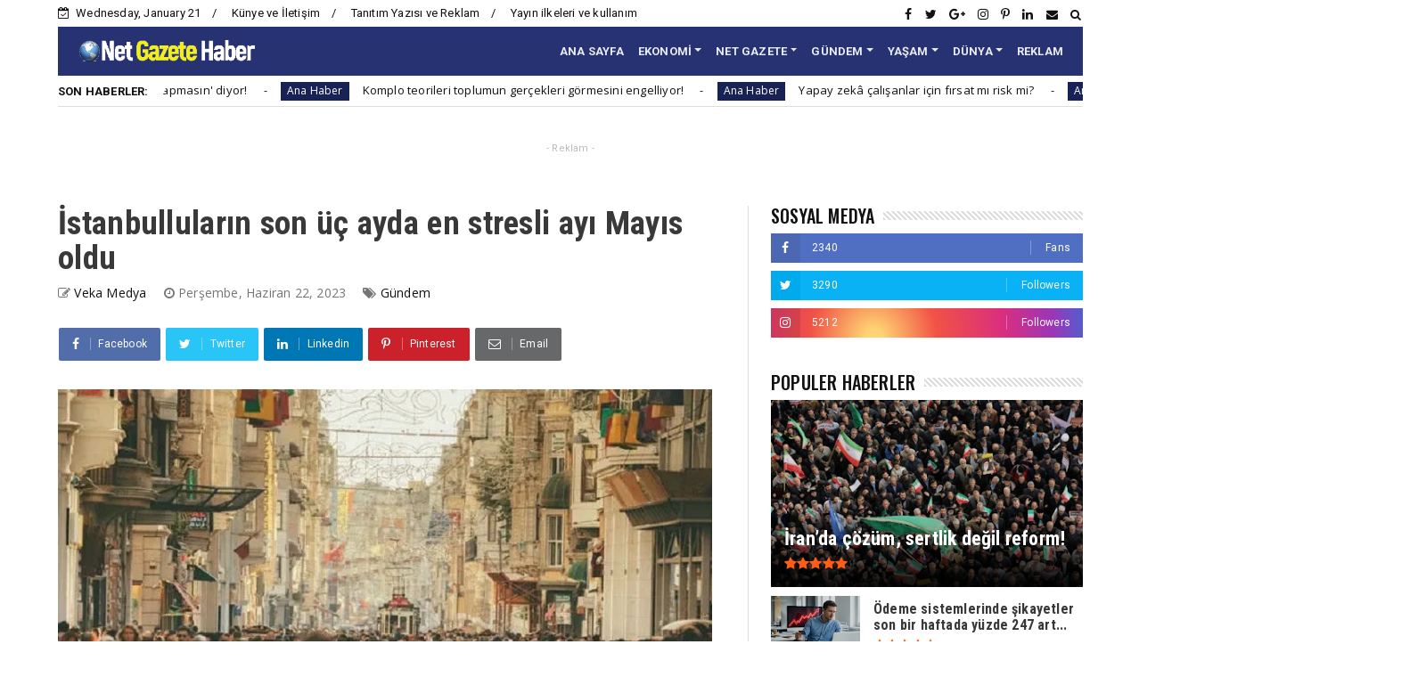

--- FILE ---
content_type: text/html; charset=utf-8
request_url: https://www.google.com/recaptcha/api2/aframe
body_size: 267
content:
<!DOCTYPE HTML><html><head><meta http-equiv="content-type" content="text/html; charset=UTF-8"></head><body><script nonce="WaaTo6Wt-W5v7GwEzvg1XA">/** Anti-fraud and anti-abuse applications only. See google.com/recaptcha */ try{var clients={'sodar':'https://pagead2.googlesyndication.com/pagead/sodar?'};window.addEventListener("message",function(a){try{if(a.source===window.parent){var b=JSON.parse(a.data);var c=clients[b['id']];if(c){var d=document.createElement('img');d.src=c+b['params']+'&rc='+(localStorage.getItem("rc::a")?sessionStorage.getItem("rc::b"):"");window.document.body.appendChild(d);sessionStorage.setItem("rc::e",parseInt(sessionStorage.getItem("rc::e")||0)+1);localStorage.setItem("rc::h",'1769036682807');}}}catch(b){}});window.parent.postMessage("_grecaptcha_ready", "*");}catch(b){}</script></body></html>

--- FILE ---
content_type: text/javascript; charset=UTF-8
request_url: https://www.netgazetehaber.com/feeds/posts/default/-/D%C3%BCnya?alt=json-in-script&max-results=5&callback=jQuery22409534886099111513_1769036676226&_=1769036676227
body_size: 16979
content:
// API callback
jQuery22409534886099111513_1769036676226({"version":"1.0","encoding":"UTF-8","feed":{"xmlns":"http://www.w3.org/2005/Atom","xmlns$openSearch":"http://a9.com/-/spec/opensearchrss/1.0/","xmlns$blogger":"http://schemas.google.com/blogger/2008","xmlns$georss":"http://www.georss.org/georss","xmlns$gd":"http://schemas.google.com/g/2005","xmlns$thr":"http://purl.org/syndication/thread/1.0","id":{"$t":"tag:blogger.com,1999:blog-517334851349545180"},"updated":{"$t":"2026-01-21T18:00:04.051+03:00"},"category":[{"term":"Bülten"},{"term":"Ana Haber"},{"term":"Yaşam"},{"term":"Gündem"},{"term":"Ekonomi"},{"term":"Sağlık"},{"term":"Teknoloji"},{"term":"Dünya"},{"term":"Advertorial"},{"term":"Kadın"},{"term":"Magazin"},{"term":"Medya"},{"term":"Polemik"},{"term":"Kültür Sanat"},{"term":"Spor"},{"term":"Aile ve Ahlak"},{"term":"Haber TV"}],"title":{"type":"text","$t":"Net Gazete Haber"},"subtitle":{"type":"html","$t":"Haberlerin detaylarını bizimle takip edin. Net Gazete Haber farklı bakış açısı ile gündemi takip edin. Haberin renkleri Net Gazete Haber ile."},"link":[{"rel":"http://schemas.google.com/g/2005#feed","type":"application/atom+xml","href":"https:\/\/www.netgazetehaber.com\/feeds\/posts\/default"},{"rel":"self","type":"application/atom+xml","href":"https:\/\/www.blogger.com\/feeds\/517334851349545180\/posts\/default\/-\/D%C3%BCnya?alt=json-in-script\u0026max-results=5"},{"rel":"alternate","type":"text/html","href":"https:\/\/www.netgazetehaber.com\/search\/label\/D%C3%BCnya"},{"rel":"hub","href":"http://pubsubhubbub.appspot.com/"},{"rel":"next","type":"application/atom+xml","href":"https:\/\/www.blogger.com\/feeds\/517334851349545180\/posts\/default\/-\/D%C3%BCnya\/-\/D%C3%BCnya?alt=json-in-script\u0026start-index=6\u0026max-results=5"}],"author":[{"name":{"$t":"Veka Medya"},"uri":{"$t":"http:\/\/www.blogger.com\/profile\/06983277197845408251"},"email":{"$t":"noreply@blogger.com"},"gd$image":{"rel":"http://schemas.google.com/g/2005#thumbnail","width":"32","height":"32","src":"\/\/blogger.googleusercontent.com\/img\/b\/R29vZ2xl\/AVvXsEiR6UYF_FV-fbLJ5Q1tfAomzYhDkbSC11UfLu8hGgaNZ04vQ6A43yXqUFuxE1ilDfra7oKXhyouF6Uj99WiTASEft17bdtrIRlfZzd61GVkhI0PSnBUIFLD_aJhdju-TMHq6PHYzCq5gueZ0L1qhW3Ntky9S4xGcMS5cv_LwxBzIrI5whw\/s220\/veka_medya_sari_zemin_daire.png"}}],"generator":{"version":"7.00","uri":"http://www.blogger.com","$t":"Blogger"},"openSearch$totalResults":{"$t":"482"},"openSearch$startIndex":{"$t":"1"},"openSearch$itemsPerPage":{"$t":"5"},"entry":[{"id":{"$t":"tag:blogger.com,1999:blog-517334851349545180.post-2421704340741557531"},"published":{"$t":"2026-01-14T14:44:00.002+03:00"},"updated":{"$t":"2026-01-14T14:44:24.472+03:00"},"category":[{"scheme":"http://www.blogger.com/atom/ns#","term":"Ana Haber"},{"scheme":"http://www.blogger.com/atom/ns#","term":"Dünya"}],"title":{"type":"text","$t":"İran’da çözüm, sertlik değil reform!"},"content":{"type":"html","$t":"\u003Cdiv class=\"separator\" style=\"clear: both; text-align: center;\"\u003E\u003Ca href=\"https:\/\/blogger.googleusercontent.com\/img\/b\/R29vZ2xl\/AVvXsEis4Xv3F7NjDoVG6s-TRTm4Q0a6m56IVUxVyXbTuyLzhU4uXp72lLvdRAzhEGR67QDTErU381e_g5NcDiE8nSDdWi8d1MqS1dZi8XhVtKldvPAxlFgZUG-aBc_Yj3IZW1hDUC1vQSyR_nE4fX1T5u69kSwT6rWeA9L-hxIUxYDp1ud3eYiCOiRogQUxm4s8\/s864\/iran-protestolar.jpg\" style=\"clear: left; float: left; margin-bottom: 1em; margin-right: 1em;\"\u003E\u003Cimg alt=\"İran’da çözüm, sertlik değil reform!\" border=\"0\" data-original-height=\"486\" data-original-width=\"864\" src=\"https:\/\/blogger.googleusercontent.com\/img\/b\/R29vZ2xl\/AVvXsEis4Xv3F7NjDoVG6s-TRTm4Q0a6m56IVUxVyXbTuyLzhU4uXp72lLvdRAzhEGR67QDTErU381e_g5NcDiE8nSDdWi8d1MqS1dZi8XhVtKldvPAxlFgZUG-aBc_Yj3IZW1hDUC1vQSyR_nE4fX1T5u69kSwT6rWeA9L-hxIUxYDp1ud3eYiCOiRogQUxm4s8\/s16000\/iran-protestolar.jpg\" title=\"İran’da çözüm, sertlik değil reform!\" \/\u003E\u003C\/a\u003E\u003C\/div\u003E\u003Cbr \/\u003E\u003Cdiv\u003Eİran’da \u003Ca data-preview=\"\" href=\"https:\/\/www.google.com\/search?ved=1t:260882\u0026amp;q=ABD+ve+%C4%B0srail+%C4%B0ran+m%C3%BCdahalesi\u0026amp;bbid=517334851349545180\u0026amp;bpid=2421704340741557531\" target=\"_blank\"\u003EABD ve İsrail\u003C\/a\u003E müdahalesi süreci tamamen değiştirebilir!\u003C\/div\u003E\u003Cdiv\u003E\u003Cbr \/\u003E\u003C\/div\u003E\u003Cdiv\u003Eİran’da ülke genelinde yayılan ekonomik koşullara ve hayat pahalılığına tepki gösteren protestolar ve bu süreçte yaşanan can kayıplarını değerlendiren \u003Ca data-preview=\"\" href=\"https:\/\/www.google.com\/search?ved=1t:260882\u0026amp;q=Ozan+%C3%96rmeci+%C3%9Csk%C3%BCdar+%C3%9Cniversitesi\u0026amp;bbid=517334851349545180\u0026amp;bpid=2421704340741557531\" target=\"_blank\"\u003ESiyaset Bilimci Prof. Dr. Ozan Örmeci\u003C\/a\u003E, İran rejiminin, başlarda yumuşak tepkilerine karşın giderek sertleşmeye başladığını söyledi.\u003C\/div\u003E\u003Cdiv\u003E\u003Cbr \/\u003E\u003C\/div\u003E\u003Cdiv\u003ERejimin yıkılmasının Tahran’ın sahip olduğu köklü devlet geleneği nedeniyle o kadar da kolay olmadığını dile getiren Prof. Dr. Örmeci, “Ancak elbette ABD ve İsrail gibi dış güçlerin doğrudan müdahalesi durumunda olaylar farklı bir yönde gelişebilir.” dedi.\u003C\/div\u003E\u003Cdiv\u003E\u003Cbr \/\u003E\u003C\/div\u003E\u003Cdiv\u003Eİran’ın öncelikle yaptırımlardan kurtulması ve kalkınmaya odaklanması gerektiğini ifade eden Prof. Dr. Örmeci, “Yine rejimin kadın giyimi, gençlerin yaşamları gibi konularda daha özgürlükçü bir tavır alması yerinde olabilir.” diye konuştu.\u003C\/div\u003E\u003Cdiv\u003E\u003Cbr \/\u003E\u003C\/div\u003E\u003Cdiv\u003EÜsküdar Üniversitesi İnsan ve Toplum Bilimleri Fakültesi Siyaset Bilimi ve Uluslararası İlişkiler Bölümü Öğretim Üyesi Prof. Dr. Ozan Örmeci, İran’da ülke genelinde yayılan ekonomik koşullara ve hayat pahalılığına tepki gösteren protestolar ve bu süreçte yaşanan can kayıplarını değerlendirdi.\u003C\/div\u003E\u003Cdiv\u003E\u003Cbr \/\u003E\u003C\/div\u003E\u003Cdiv\u003ERiyalin değer kaybı alım gücünü ciddi biçimde düşürdü\u003C\/div\u003E\u003Cdiv\u003E\u003Cbr \/\u003E\u003C\/div\u003E\u003Cdiv\u003ESahadan sağlıklı bilgi almanın zorlaştığına ve ülkede ciddi internet kısıtlamaları uygulandığına dikkat çeken Prof. Dr. Ozan Örmeci, protestoların başlangıç noktası ve seyriyle ilgili önemli tespitlerde bulundu.\u003C\/div\u003E\u003Cdiv\u003E\u003Cbr \/\u003E\u003C\/div\u003E\u003Cdiv\u003E“Protestoların önce ekonomik taleplerle başladığı anlaşılıyor…”\u003C\/div\u003E\u003Cdiv\u003E\u003Cbr \/\u003E\u003C\/div\u003E\u003Cdiv\u003Eİran’daki protestoların ilk olarak ekonomik taleplerle başladığını belirten Prof. Dr. Örmeci, “Sahadan bilgi almak kolay olmadığı ve İran’da şu sıralar internet üzerinde büyük bir kısıtlamaya gidildiği için doğru bilgilere ulaşmak zor olsa da \u003Ca data-preview=\"\" href=\"https:\/\/www.google.com\/search?ved=1t:260882\u0026amp;q=T%C3%BCrkiye+%C4%B0ran+ili%C5%9Fkileri\u0026amp;bbid=517334851349545180\u0026amp;bpid=2421704340741557531\" target=\"_blank\"\u003ETürkiye\u003C\/a\u003E ve Kuzey Kıbrıs’taki İran uzmanlarıyla yaptığım görüşmeler neticesinde protestoların önce ekonomik taleplerle başladığı anlaşılıyor. Özellikle İran para birimi riyalin devalüe olması nedeniyle alım gücü ciddi biçimde düşen vatandaşlar rejime tepki göstermeye başladı.” dedi.\u003C\/div\u003E\u003Cdiv\u003E\u003Cbr \/\u003E\u003C\/div\u003E\u003Cdiv\u003EEkonomik temelli başlayan tepki siyasi nitelik kazandı…\u003C\/div\u003E\u003Cdiv\u003E\u003Cbr \/\u003E\u003C\/div\u003E\u003Cdiv\u003EProf. Dr. Örmeci, ekonomik temelli tepkilerin zamanla siyasi bir nitelik kazandığını vurgulayarak, “İran’daki \u003Ca data-preview=\"\" href=\"https:\/\/www.google.com\/search?ved=1t:260882\u0026amp;q=molla+rejiminin+ne+demek\u0026amp;bbid=517334851349545180\u0026amp;bpid=2421704340741557531\" target=\"_blank\"\u003Emolla rejiminin\u003C\/a\u003E geleneksel sorunları olan \u003Ca data-preview=\"\" href=\"https:\/\/www.google.com\/search?ved=1t:260882\u0026amp;q=%C4%B0ran+kad%C4%B1n+%C3%B6zg%C3%BCrl%C3%BCkleri\u0026amp;bbid=517334851349545180\u0026amp;bpid=2421704340741557531\" target=\"_blank\"\u003Ekadın özgürlükleri\u003C\/a\u003E, farklı etnik ve dini gruplarla ilişkiler ve hayat standartları düşük olan gençlerin saldırgan aktivizmi gibi temalar üzerinden gelişmiştir. Rejim başlarda silah kullanımını yasaklasa da zamanla karşılıklı şiddet kullanımı başlamış ve nitekim olaylardaki ölü sayısının 500’ü geçtiği belirtilmiştir.” diye konuştu.\u003C\/div\u003E\u003Cdiv\u003E\u003Cbr \/\u003E\u003C\/div\u003E\u003Cdiv\u003EGençler ve kadınlar protestolarda her zaman ön planda\u003C\/div\u003E\u003Cdiv\u003E\u003Cbr \/\u003E\u003C\/div\u003E\u003Cdiv\u003EProf. Dr. Örmeci, İran’daki protesto kültürüne dikkat çekerek, şunları söyledi:\u003C\/div\u003E\u003Cdiv\u003E\u003Cbr \/\u003E\u003C\/div\u003E\u003Cdiv\u003E“Yeşil Hareket dönemi ve Mahsa Amini protestolarını incelediğimizde, daha ziyade gençler ve kadınların İran’daki protestolara çok yoğun olarak katıldıkları ve olaylar organize olmasa da genel rejim memnuniyetsizliği nedeniyle patlamaya hazır bir kitlenin İran’da sürekli var olduğu bilinmektedir. Bu defa bu geleneksel muhalif gruplara ekonomik zorluklardan bıkan esnaflar da eklenince, olayların kısa sürede büyümesi zemin kazanmış ve gösteriler daha geniş katılıma sahne olmuştur. Ayrıca göstericilerin sosyal medya platformlarını kullanarak haberleştikleri ve organize oldukları anlaşılınca, bu yönde büyük kısıtlamalara gidilmiş ve İran’daki muhaliflere destek olmak amacıyla Amerikalı iş insanı \u003Ca data-preview=\"\" href=\"https:\/\/www.google.com\/search?ved=1t:260882\u0026amp;q=Elon+Musk+Starklink+%C4%B0ran\u0026amp;bbid=517334851349545180\u0026amp;bpid=2421704340741557531\" target=\"_blank\"\u003EElon Musk\u003C\/a\u003E, \u003Ca data-preview=\"\" href=\"https:\/\/www.google.com\/search?ved=1t:260882\u0026amp;q=Starklink\u0026amp;bbid=517334851349545180\u0026amp;bpid=2421704340741557531\" target=\"_blank\"\u003EStarklink\u003C\/a\u003E uydularını göndermiştir. Zamanla devletin tedbirleri nedeniyle İran’ın tüm internet erişimi kesilmiştir. Bu bağlamda, elbette yabancı devletlerin kışkırtmaları da bu tarz süreçlerde etkilidir ki İsrail ve ABD’nin İran içerisinde operasyonlar yapabildiğine kısa süre önce tanıklık etmiştik.”\u003C\/div\u003E\u003Cdiv\u003E\u003Cbr \/\u003E\u003C\/div\u003E\u003Cdiv\u003EKöklü devlet geleneğine sahip İran’da rejimin yıkılması o kadar da kolay değil!\u003C\/div\u003E\u003Cdiv\u003E\u003Cbr \/\u003E\u003C\/div\u003E\u003Cdiv\u003Eİran rejiminin, başlarda yumuşak tepkilerine karşın giderek sertleşmeye başladığını ve şiddet kullanan göstericileri şiddetle bastırma amacında olduğunu ifade eden Prof. Dr. Örmeci, “Bu, tüm rejimlerde olduğu gibi otoriter bir yönetim sistemi olan İran’da da geçerli bir durum olup, devlet otoritesinin iç dinamikler nedeniyle kendiliğinden kaybolması ve rejimin yıkılması-Tahran’ın sahip olduğu köklü devlet geleneği nedeniyle-o kadar da kolay değildir. Ancak elbette ABD ve İsrail gibi dış güçlerin doğrudan müdahalesi durumunda olaylar farklı bir yönde gelişebilir.” ifadesinde bulundu.\u003C\/div\u003E\u003Cdiv\u003E\u003Cbr \/\u003E\u003C\/div\u003E\u003Cdiv\u003ERejim meşruiyeti sarsılıyor ancak tamamen kaybolmuş değil\u003C\/div\u003E\u003Cdiv\u003E\u003Cbr \/\u003E\u003C\/div\u003E\u003Cdiv\u003EProtestoların rejimin meşruiyeti üzerindeki etkisini de değerlendiren Prof. Dr. Örmeci, “Rejim, daha ziyade yolsuzluk, ekonomik kaynakların verimsiz kullanımı, yasakçılık, adam kayırmaya dayalı liyakatsizlik düzeni, beceriksizlik ve ABD gibi tehlikeli büyük devletlerle iyi ilişkiler kuramaması nedeniyle İran halkını zora sokması gibi temalar üzerinden şiddetle eleştirilmektedir. İran halkında protesto ve isyan kültürü çok güçlü olup, 1979’da bundan istifade eden İslamcılar, şimdi bundan yakınmaktadırlar. Protestolar rejimin meşruiyetini ciddi anlamda sarsmakta, ancak meşruiyetin kaybolduğuna dair henüz elde somut bir veri bulunmamaktadır. Çünkü devletin tüm ideolojik aygıtlarıyla yaklaşık 50 yıldır Şahlık anti-propagandasına maruz kalan İran halkının sıfırdan yeni bir ezbere alışması kolay değildir.” dedi.\u003C\/div\u003E\u003Cdiv\u003E\u003Cbr \/\u003E\u003C\/div\u003E\u003Cdiv\u003EABD algısı İran’da değişiyor\u003C\/div\u003E\u003Cdiv\u003E\u003Cbr \/\u003E\u003C\/div\u003E\u003Cdiv\u003EABD’nin olası müdahalesinin protestolara etkisine ilişkin değerlendirmelerde bulunan Prof. Dr. Örmeci, “ABD, özellikle de Donald Trump yönetimi, rejimin propaganda çabaları sonucunda İran’da aslında geleneksel bir nefret objesi, hatta Humeyni’nin deyimiyle ‘büyük şeytan’ iken, son yıllarda ülkedeki sosyoekonomik, siyasal ve güvenlik sorunlarının derinleşmesi neticesinde özellikle gençlerin sıcak baktığı bir dış güç haline gelmeye başlamıştır. Keza devrik Şah Pehlevi’nin oğlu Rıza Pehlevi’ye verilen dış ve iç desteğin de son dönemde arttığı görülmektedir. Batı’nın açıklamalarına İran’dan erişim sınırlı olsa da İran’ın yurt dışında yaşayan büyük bir diaspora topluluğunun olması ve bunların genelde rejim karşıtı olması sebebiyle dışarıdaki tepkiler içeriye de kanalize olmaktadır.” şeklinde konuştu.\u0026nbsp;\u0026nbsp;\u003C\/div\u003E\u003Cdiv\u003E\u003Cbr \/\u003E\u003C\/div\u003E\u003Cdiv\u003ERejim değişimi zor, istikrarsızlık devam edebilir\u003C\/div\u003E\u003Cdiv\u003E\u003Cbr \/\u003E\u003C\/div\u003E\u003Cdiv\u003EProtestoların rejim değişimiyle sonuçlanmasının kısa vadede zor olduğunu vurgulayan Prof. Dr. Örmeci, şu değerlendirmede bulundu:\u003C\/div\u003E\u003Cdiv\u003E\u003Cbr \/\u003E\u003C\/div\u003E\u003Cdiv\u003E“Bu protestoların İran’da rejimi değiştirip değiştiremeyeceğini öngörmek için yeterince somut bilgi ve veri yoktur. Ancak önceki deneyimler temelinde, rejimin yerinde kalacağı ve protestoların hem güvenlik güçlerince bastırılma hem de sönümlenme yoluyla zaman içerisinde cılızlaşacağını öngörebilirim. Bu ise kuşkusuz, İran’ın sorunlarının çözüldüğü anlamına gelmemekte ve ülkenin istikrarsız yönetiminin devam edeceğine delalet etmektedir. Tahran’ın bu konuda aşama yapabilmesi için ABD yaptırımlarının en azından bir bölümünden kurtulması, bunun için de nükleer programı yerine kalkınmaya odaklanması gerekmektedir.”\u003C\/div\u003E\u003Cdiv\u003E\u003Cbr \/\u003E\u003C\/div\u003E\u003Cdiv\u003E“Rejimin reform yoluyla dönüşümü \u003Ca data-preview=\"\" href=\"https:\/\/www.google.com\/search?ved=1t:260882\u0026amp;q=Ankara+%C4%B0ran+ili%C5%9Fkileri\u0026amp;bbid=517334851349545180\u0026amp;bpid=2421704340741557531\" target=\"_blank\"\u003EAnkara\u003C\/a\u003E açısından daha kabul edilebilir bir seçenek”\u003C\/div\u003E\u003Cdiv\u003E\u003Cbr \/\u003E\u003C\/div\u003E\u003Cdiv\u003Eİran’ın öncelikle yaptırımlardan kurtulması ve kalkınmaya odaklanması gerektiğini ifade eden Prof. Dr. Örmeci, “Yine rejimin kadın giyimi, gençlerin yaşamları gibi konularda daha özgürlükçü bir tavır alması yerinde olabilir. Ancak bu tarz sert ideolojilere dayalı rejimler, ilginçtir ki taviz verdikçe yıkılma sürecine de girebilirler. Bu nedenle, Çin’deki 1980’ler deneyimi de göz önünde tutulursa, olayların günlük yaşamı bozduğu bir zamanlamada asayiş ve güvenliğin sağlanması ve sonrasında da kalkınma sürecinin başlatılması yerinde olacaktır. Türkiye açısından da İran’daki gelişmeler kritik mahiyette olup, rejimin devrim yerine reform yoluyla dönüşümü Ankara açısından daha kabul edilebilir bir seçenektir. Ancak bu reformların toplumla bağlantı kuracak olan gerekli sivil toplum kanallarının olmadığı bir ortamda gerçekleştirilmesi de kolay bir iş değildir.” şeklinde sözlerini tamamladı.\u0026nbsp;\u003C\/div\u003E\u003Cdiv\u003E\u003Cbr \/\u003E\u003C\/div\u003E"},"link":[{"rel":"replies","type":"application/atom+xml","href":"https:\/\/www.netgazetehaber.com\/feeds\/2421704340741557531\/comments\/default","title":"Kayıt Yorumları"},{"rel":"replies","type":"text/html","href":"https:\/\/www.netgazetehaber.com\/2026\/01\/iranda-cozum-sertlik-degil-reform.html#comment-form","title":"0 Yorum"},{"rel":"edit","type":"application/atom+xml","href":"https:\/\/www.blogger.com\/feeds\/517334851349545180\/posts\/default\/2421704340741557531"},{"rel":"self","type":"application/atom+xml","href":"https:\/\/www.blogger.com\/feeds\/517334851349545180\/posts\/default\/2421704340741557531"},{"rel":"alternate","type":"text/html","href":"https:\/\/www.netgazetehaber.com\/2026\/01\/iranda-cozum-sertlik-degil-reform.html","title":"İran’da çözüm, sertlik değil reform!"}],"author":[{"name":{"$t":"Veka Medya"},"uri":{"$t":"http:\/\/www.blogger.com\/profile\/06983277197845408251"},"email":{"$t":"noreply@blogger.com"},"gd$image":{"rel":"http://schemas.google.com/g/2005#thumbnail","width":"32","height":"32","src":"\/\/blogger.googleusercontent.com\/img\/b\/R29vZ2xl\/AVvXsEiR6UYF_FV-fbLJ5Q1tfAomzYhDkbSC11UfLu8hGgaNZ04vQ6A43yXqUFuxE1ilDfra7oKXhyouF6Uj99WiTASEft17bdtrIRlfZzd61GVkhI0PSnBUIFLD_aJhdju-TMHq6PHYzCq5gueZ0L1qhW3Ntky9S4xGcMS5cv_LwxBzIrI5whw\/s220\/veka_medya_sari_zemin_daire.png"}}],"media$thumbnail":{"xmlns$media":"http://search.yahoo.com/mrss/","url":"https:\/\/blogger.googleusercontent.com\/img\/b\/R29vZ2xl\/AVvXsEis4Xv3F7NjDoVG6s-TRTm4Q0a6m56IVUxVyXbTuyLzhU4uXp72lLvdRAzhEGR67QDTErU381e_g5NcDiE8nSDdWi8d1MqS1dZi8XhVtKldvPAxlFgZUG-aBc_Yj3IZW1hDUC1vQSyR_nE4fX1T5u69kSwT6rWeA9L-hxIUxYDp1ud3eYiCOiRogQUxm4s8\/s72-c\/iran-protestolar.jpg","height":"72","width":"72"},"thr$total":{"$t":"0"},"georss$featurename":{"$t":"Türkiye"},"georss$point":{"$t":"38.963745 35.243322"},"georss$box":{"$t":"10.653511163821157 0.08707199999999915 67.273978836178856 70.399572"}},{"id":{"$t":"tag:blogger.com,1999:blog-517334851349545180.post-1018195170528187339"},"published":{"$t":"2026-01-06T12:42:00.002+03:00"},"updated":{"$t":"2026-01-06T12:42:12.301+03:00"},"category":[{"scheme":"http://www.blogger.com/atom/ns#","term":"Ana Haber"},{"scheme":"http://www.blogger.com/atom/ns#","term":"Dünya"}],"title":{"type":"text","$t":"'Trump tüm dünyada bir sadakat ve itaat düzeni kurmak istiyor!'"},"content":{"type":"html","$t":"\u003Cdiv class=\"separator\" style=\"clear: both; text-align: center;\"\u003E\u003Ca href=\"https:\/\/blogger.googleusercontent.com\/img\/b\/R29vZ2xl\/AVvXsEgwTDWrqzZ_sPe2IN4xmQIzfw4vYG44n3qhAh7TFe9AOVnCCIlRz5bt56PuYBv7mIapjvTXKstOZAecUt6KGW7-0ECmzm92QVd7U59YbWXnjBm19BvByG0eoJvbC7ZFSVJH_C9JOlWS10p57nr1fo-Fmi2sh10F76Abcu5Zfj0YJGQAAigol7d1V7JMZ5zq\/s800\/Trump-tum-dunyada.jpg\" style=\"clear: left; float: left; margin-bottom: 1em; margin-right: 1em;\"\u003E\u003Cimg alt=\"'Trump tüm dünyada bir sadakat ve itaat düzeni kurmak istiyor!'\" border=\"0\" data-original-height=\"431\" data-original-width=\"800\" src=\"https:\/\/blogger.googleusercontent.com\/img\/b\/R29vZ2xl\/AVvXsEgwTDWrqzZ_sPe2IN4xmQIzfw4vYG44n3qhAh7TFe9AOVnCCIlRz5bt56PuYBv7mIapjvTXKstOZAecUt6KGW7-0ECmzm92QVd7U59YbWXnjBm19BvByG0eoJvbC7ZFSVJH_C9JOlWS10p57nr1fo-Fmi2sh10F76Abcu5Zfj0YJGQAAigol7d1V7JMZ5zq\/s16000\/Trump-tum-dunyada.jpg\" title=\"'Trump tüm dünyada bir sadakat ve itaat düzeni kurmak istiyor!'\" \/\u003E\u003C\/a\u003E\u003C\/div\u003E\u003Cbr \/\u003E\u003Cdiv\u003E\u003Cb\u003E\u003Ca data-preview=\"\" href=\"https:\/\/www.google.com\/search?ved=1t:260882\u0026amp;q=Prof.+Dr.+Deniz+%C3%9Clke+Kaynak\u0026amp;bbid=517334851349545180\u0026amp;bpid=1018195170528187339\" target=\"_blank\"\u003EProf. Dr. Deniz Ülke Kaynak\u003C\/a\u003E: “Trump tüm dünyada bir sadakat ve itaat düzeni kurmak istiyor!”\u003C\/b\u003E\u003C\/div\u003E\u003Cdiv\u003E\u003Cbr \/\u003E\u003C\/div\u003E\u003Cdiv\u003E\u003Ca data-preview=\"\" href=\"https:\/\/www.google.com\/search?ved=1t:260882\u0026amp;q=Venezuela\u0026amp;bbid=517334851349545180\u0026amp;bpid=1018195170528187339\" target=\"_blank\"\u003EVenezuela\u003C\/a\u003E’da 3 Ocak gecesi başlayan askeri harekât ülke lideri \u003Ca data-preview=\"\" href=\"https:\/\/www.google.com\/search?ved=1t:260882\u0026amp;q=Maduro+Venezuela\u0026amp;bbid=517334851349545180\u0026amp;bpid=1018195170528187339\" target=\"_blank\"\u003EMaduro\u003C\/a\u003E’nun \u003Ca data-preview=\"\" href=\"https:\/\/www.google.com\/search?ved=1t:260882\u0026amp;q=ABD\u0026amp;bbid=517334851349545180\u0026amp;bpid=1018195170528187339\" target=\"_blank\"\u003EABD\u003C\/a\u003E tarafından derdest edilmesiyle uluslararası bir krize dönüştü. Yaşananları ve ABD’nin yeni dünya düzeni stratejisini analiz eden Siyaset Bilimci Prof. Dr. Deniz Ülke Kaynak, “’\u003Ca data-preview=\"\" href=\"https:\/\/www.google.com\/search?ved=1t:260882\u0026amp;q=Tarihin+yeni+bir+%E2%80%98ABD+eliyle+%C3%B6zg%C3%BCrle%C5%9Ftirilme%E2%80%99+an%C4%B1nday%C4%B1z\u0026amp;bbid=517334851349545180\u0026amp;bpid=1018195170528187339\" target=\"_blank\"\u003ETarihin yeni bir ‘ABD eliyle özgürleştirilme(!)’ anındayız\u003C\/a\u003E” dedi.\u003C\/div\u003E\u003Cdiv\u003E\u003Cbr \/\u003E\u003C\/div\u003E\u003Cdiv\u003ETrump’ın sadece Amerikan kıtasında değil tüm dünyada bir sadakat ve itaat düzeni kurmak iste­diğini dile getiren Prof. Dr. Kaynak, “Tetikçisi İsrail’le birlikte ortalığı ka­osa boğmuş durumdalar. \u003Ca data-preview=\"\" href=\"https:\/\/www.google.com\/search?ved=1t:260882\u0026amp;q=Russia\u0026amp;bbid=517334851349545180\u0026amp;bpid=1018195170528187339\" target=\"_blank\"\u003ERusya\u003C\/a\u003E zaten bu küresel mafyatik oyunun içinde. Çin’in oyuna nasıl dahil olacağını, ‘\u003Ca data-preview=\"\" href=\"https:\/\/www.google.com\/search?ved=1t:260882\u0026amp;q=Don%27lar+d%C3%BCzeninin+nas%C4%B1l+bir+d%C3%BCnya+in%C5%9Fa+edece%C4%9Fini\u0026amp;bbid=517334851349545180\u0026amp;bpid=1018195170528187339\" target=\"_blank\"\u003EDon’lar düzeninin nasıl bir dünya inşa edeceğini\u003C\/a\u003E ise birlikte göreceğiz.” diye konuştu.\u003C\/div\u003E\u003Cdiv\u003E\u003Cbr \/\u003E\u003C\/div\u003E\u003Cdiv\u003EÜsküdar Üniversitesi İnsan ve Toplum Bilimleri Fakültesi Dekanı Prof. Dr. Deniz Ülke Kaynak, ABD’nin sivil-askerî hedefleri vurup Venezuela Devlet Başkanı Nicolas Maduro ve eşi \u003Ca data-preview=\"\" href=\"https:\/\/www.google.com\/search?ved=1t:260882\u0026amp;q=Cilia+Flores+Venezuela\u0026amp;bbid=517334851349545180\u0026amp;bpid=1018195170528187339\" target=\"_blank\"\u003ECilia Flores\u003C\/a\u003E’i ülke dışına çıkardığını açıkladığı ve ABD Başkanı Trump’ın “narko-terörizm” suçlamasıyla yargılama kararını doğruladığı operasyonu değerlendirdi.\u003C\/div\u003E\u003Cdiv\u003E\u003Cbr \/\u003E\u003C\/div\u003E\u003Ch2 style=\"text-align: left;\"\u003ENicholas Maduro son kurban mı?\u003C\/h2\u003E\u003Cdiv\u003E\u003Cbr \/\u003E\u003C\/div\u003E\u003Cdiv\u003E“Venezuela başlangıç mı, son mu?” sorusunu sorarak analizine başlayan Prof. Dr. Kaynak, “Tarihin yeni bir ‘ABD eliyle özgürleştirilme(!)’ anındayız. Göründüğü kadarıyla büyük şey­tanlardan bir tanesi daha etkisiz hale getirilmiş durumda. Amerikan askeri ve istihbarı gücünün düşmanlarına korku saldığı kusursuz bir operas­yonla yatağından alınan Venezuela Devlet Başka­nı Nicholas Maduro şimdilik son kurban. Üzerine giydirilmiş eşofmanı ve elleri kelepçeli fotoğ­rafıyla dünya medyasına servis edilmiş görüntüsü içler acısı. Kuşkusuz Maduro’nun otoriterliği, kö­tü yönetimi, narkotik trafiğiyle ilişkisi ya da meş­ruiyeti konusunda uluslararası kamuoyunda her zaman tartışmalı bir kanaat vardı. Ancak ABD bas­kısı karşısındaki dik tutumunun küresel kamuo­yunda belli bir sempati uyandırdığı da bir gerçek.” dedi.\u003C\/div\u003E\u003Cdiv\u003E\u003Cbr \/\u003E\u003C\/div\u003E\u003Ch3 style=\"text-align: left;\"\u003EVenezuela devlet başkanının bir dış gücün askeri müdahalesi ile derdest edilmesi\u003C\/h3\u003E\u003Cdiv\u003E\u003Cbr \/\u003E\u003C\/div\u003E\u003Cdiv\u003EVenezuela devlet başkanının kendi evinde bir dış gücün askeri müdahalesi ile derdest edilmesi durumu kamuoyu nezdinde eleştirilse de devletler düzleminde yalnızca “endişeliyiz”, “kaygıyla izli­yoruz”, “kınıyoruz” türünden tepkiler gelmesinin dik­katlerden kaçmadığına işaret eden Prof. Dr. Kaynak, “İnsanların büyük kötüye karşı çıkan küçük kötülere yani kötünün iyisine yönel­meleri şaşırtıcı değil; peki ya devletler? Onlar ne­den görece sessiz bir bekleyiş içerisindeler? Dip­lomasiye ne oldu? Uluslararası kurumlar, hukuk, normlar, küresel etik nerelerde? \u003Ca data-preview=\"\" href=\"https:\/\/www.google.com\/search?ved=1t:260882\u0026amp;q=Isaiah+Berlin\u0026amp;bbid=517334851349545180\u0026amp;bpid=1018195170528187339\" target=\"_blank\"\u003EIsaiah Berlin\u003C\/a\u003E ‘\u003Ca data-preview=\"\" href=\"https:\/\/www.google.com\/search?ved=1t:260882\u0026amp;q=Isaiah+Berlin+se%C3%A7imlerimiz+iyi+ile+k%C3%B6t%C3%BC+aras%C4%B1nda+de%C4%9Fil+k%C3%B6t%C3%BC+ile+daha+az+k%C3%B6t%C3%BC+aras%C4%B1ndad%C4%B1r\u0026amp;bbid=517334851349545180\u0026amp;bpid=1018195170528187339\" target=\"_blank\"\u003Eseçimlerimiz iyi ile kötü arasın­da değil kötü ile daha az kötü arasındadır\u003C\/a\u003E’ derken, özgürlük ya da ahlak kavramlarının soyut idealler olarak değil somut tehdit ve zorunluluklar içeri­sinde anlam kazandığını söyler. Bu nedenle siyasal aktörler genellikle doğru olanı değil, daha az yıkı­cı olanı seçmeye meyillidirler. Kısaca siyasette se­çimler doğruyu aramaz; daha az yıpratacak, daha güvende hissettirecek ve daha düşük maliyetli se­çenek bulunur ve o, ‘doğru’ olarak yapılandırılır.” diye konuştu.\u003C\/div\u003E\u003Cdiv\u003E\u003Cbr \/\u003E\u003C\/div\u003E\u003Cdiv\u003E\u003Cb\u003ESiyasi aktörler rasyonel hesaplar yap­mak durumunda\u003C\/b\u003E\u003C\/div\u003E\u003Cdiv\u003E\u003Cbr \/\u003E\u003C\/div\u003E\u003Cdiv\u003EUluslararası ilişkiler sisteminin dinamiğinin de ço­ğunlukla böyle şekillendiğine dikkat çeken Prof. Dr. Kaynak, “Halklar duygularla yön bulurken, siyasi aktörler rasyonel hesaplar yap­mak durumundadır. Tarihsel hafızada yüklü olan darbeler, CIA operasyonları, \u003Ca data-preview=\"\" href=\"https:\/\/www.google.com\/search?ved=1t:260882\u0026amp;q=historical+puppet+regimes\u0026amp;bbid=517334851349545180\u0026amp;bpid=1018195170528187339\" target=\"_blank\"\u003Ekukla rejimler\u003C\/a\u003E, adam kaçırmalar, infazlar, \u003Ca data-preview=\"\" href=\"https:\/\/www.google.com\/search?ved=1t:260882\u0026amp;q=potential+economic+collapses+impact\u0026amp;bbid=517334851349545180\u0026amp;bpid=1018195170528187339\" target=\"_blank\"\u003Epotansiyel ekonomik yıkım­lar\u003C\/a\u003E da göz önüne alındığında özellikle misilleme kabiliyeti olmayan devletlerin tepkisizliği daha ra­hat anlaşılabilir. Üstelik karşınızda kuralsız hare­ket edebilen, norm dışı davranan bir siyasi anlayış varsa, tepkisellikten çok analitik yaklaşım önem kazanır.” ifadesinde bulundu.\u003C\/div\u003E\u003Cdiv\u003E\u003Cbr \/\u003E\u003C\/div\u003E\u003Ch2 style=\"text-align: left;\"\u003EBolivar’dan Maduro’ya…\u003C\/h2\u003E\u003Cdiv\u003E\u003Cbr \/\u003E\u003C\/div\u003E\u003Cdiv\u003EYalnızca Venezuela’nın değil, tüm \u003Ca data-preview=\"\" href=\"https:\/\/www.google.com\/search?ved=1t:260882\u0026amp;q=Simon+Bolivar\u0026amp;bbid=517334851349545180\u0026amp;bpid=1018195170528187339\" target=\"_blank\"\u003ELatin Ame­rika tarihinin büyük kahramanı, kurtarıcı lide­ri Simon Bolivar\u003C\/a\u003E’ın, 1829’da İngiliz diplomat Patri­ck Campbell’e yazdığı mektupta “\u003Ca data-preview=\"\" href=\"https:\/\/www.google.com\/search?ved=1t:260882\u0026amp;q=Simon+Bolivar+Amerika+Birle%C5%9Fik+Devletleri%E2%80%99nin+kaderi+Amerika+k%C4%B1tas%C4%B1n%C4%B1+%C3%B6zg%C3%BCrl%C3%BCk+ad%C4%B1na+felaketlere+bo%C4%9Fmak\u0026amp;bbid=517334851349545180\u0026amp;bpid=1018195170528187339\" target=\"_blank\"\u003EAmerika Birleşik Devletleri’nin kaderi, Ameri­kan kıtasını özgürlük adına felaketlere boğmak gibi görünüyor\u003C\/a\u003E.” dediğini hatırlatan Prof. Dr. Kaynak, şöyle devam etti:\u003C\/div\u003E\u003Cdiv\u003E\u003Cbr \/\u003E\u003C\/div\u003E\u003Cdiv\u003E“Bolivar, İspanyol sömürgeciliğine karşı verdi­ği savaştan zaferle çıkan ‘\u003Ca data-preview=\"\" href=\"https:\/\/www.google.com\/search?ved=1t:260882\u0026amp;q=Gran+Colombia\u0026amp;bbid=517334851349545180\u0026amp;bpid=1018195170528187339\" target=\"_blank\"\u003EGran Colombia\u003C\/a\u003E’ hal­kını bir bütün halinde tutabilmek adına büyük mücadele vermişti ama kaybedenlerdendi. Yor­gun ve hasta bir adam olarak sona eren yaşamı­nı ‘sanki denizi sürmüş gibiyim’ (he arado en al mar) diyerek tanımlamıştı. Günümüzde Venezu­ela, Kolombiya, Ekvador ve Panama adında farklı devletlerin bulunduğu bu coğrafyanın tamamın­da ABD’ye yönelik olumlu ve olumsuz duygular bir arada bulunuyor. Trump yönetimi 1823 yılına atıfla yeniden şe­killendirdikleri \u003Ca data-preview=\"\" href=\"https:\/\/www.google.com\/search?ved=1t:260882\u0026amp;q=Monroe+Doctrine\u0026amp;bbid=517334851349545180\u0026amp;bpid=1018195170528187339\" target=\"_blank\"\u003EMonroe doktrinini\u003C\/a\u003E çerçevesin­de Venezuela’dan Panama’ya uzanan geniş bir hat üzerinde yeniden hak iddia ediyor. Monroe dokt­rininin ilan edildiği yıllarda ABD henüz gencecik bir devlet olsa da genişlemeye meyilli olduğu an­laşılıyordu. Tüm Amerika kıtasını bir bütün ola­rak ele alıyor, özellikle ABD’nin arka bahçesi say­dıkları Latin Amerika’yı açıkça sahipleniyorlardı. \u003Ca data-preview=\"\" href=\"https:\/\/www.google.com\/search?ved=1t:260882\u0026amp;q=Trump+bat%C4%B1+yar%C4%B1k%C3%BCre+ulusal+g%C3%BCvenlik+stratejisi\u0026amp;bbid=517334851349545180\u0026amp;bpid=1018195170528187339\" target=\"_blank\"\u003ETrump’ın 2017’den bu yana savunduğu ulusal gü­venlik stratejisinde yer alan Batı yarıküre ifadesi\u003C\/a\u003E ise Monroe ruhunun bir yansıması; ama tıpkısının aynısı değil.”\u003C\/div\u003E\u003Cdiv\u003E\u003Cbr \/\u003E\u003C\/div\u003E\u003Cdiv\u003E\u003Cb\u003E\u003Ca data-preview=\"\" href=\"https:\/\/www.google.com\/search?ved=1t:260882\u0026amp;q=Monroe+Doctrine+Donroe\u0026amp;bbid=517334851349545180\u0026amp;bpid=1018195170528187339\" target=\"_blank\"\u003EMonroe’dan Donroe’ya uzanan yol\u003C\/a\u003E\u003C\/b\u003E\u003C\/div\u003E\u003Cdiv\u003E\u003Cbr \/\u003E\u003C\/div\u003E\u003Cdiv\u003ETrump’ın \u003Ca data-preview=\"\" href=\"https:\/\/www.google.com\/search?ved=1t:260882\u0026amp;q=Canada\u0026amp;bbid=517334851349545180\u0026amp;bpid=1018195170528187339\" target=\"_blank\"\u003EKanada\u003C\/a\u003E ve \u003Ca data-preview=\"\" href=\"https:\/\/www.google.com\/search?ved=1t:260882\u0026amp;q=Greenland\u0026amp;bbid=517334851349545180\u0026amp;bpid=1018195170528187339\" target=\"_blank\"\u003EGrönland\u003C\/a\u003E üzerinden ku­zey rotasına ve \u003Ca data-preview=\"\" href=\"https:\/\/www.google.com\/search?ved=1t:260882\u0026amp;q=Arctic+region\u0026amp;bbid=517334851349545180\u0026amp;bpid=1018195170528187339\" target=\"_blank\"\u003EArktik bölgesine\u003C\/a\u003E uzanan taleple­ri, güneyde \u003Ca data-preview=\"\" href=\"https:\/\/www.google.com\/search?ved=1t:260882\u0026amp;q=Caribbean+Sea+Cuba+Mexico+middle+America\u0026amp;bbid=517334851349545180\u0026amp;bpid=1018195170528187339\" target=\"_blank\"\u003EKarayip denizinin bütününe, Küba ve Meksika dahil tüm orta Amerika’ya\u003C\/a\u003E büyük bir bas­kı şeklinde yansıdığını anlatan Prof. Dr. Deniz Ülke Kaynak, şunları söyledi:\u003C\/div\u003E\u003Cdiv\u003E\u003Cbr \/\u003E\u003C\/div\u003E\u003Cdiv\u003E“O ülkelerden gelişlere karşı duvarlar ve sert göç politikaları üzerinden şekille­nen sınır politikası, ABD’nin o ülkelere giriş kapı­sını ise açık tutuyor. Davetsiz misafirin talebi biz­zat evin sahibi olmak olduğundan askeri araçlarla da destekleniyor. Trump yönetimi tüm Amerikan havzasını gü­venlik, ticaret ve deniz yolları açısından ayrılmaz bir bütün olarak görüyor. Bu nedenle Panama ka­nalı, Karayipler'deki deniz geçiş yolları ve Meksi­ka körfezi hayati çıkar alanları olarak belirlenmiş durumda. Çin ve Rusya’nın özellikle \u003Ca data-preview=\"\" href=\"https:\/\/www.google.com\/search?ved=1t:260882\u0026amp;q=Obama\u0026amp;bbid=517334851349545180\u0026amp;bpid=1018195170528187339\" target=\"_blank\"\u003EObama\u003C\/a\u003E dö­neminden bu yana bölgeye derin bir giriş yapmış olması onlar açısından büyük bir ihanet. Hızlı bir temizlik gerektiğini düşünüyorlar. Bu yeni yak­laşıma kimileri \u003Ca data-preview=\"\" href=\"https:\/\/www.google.com\/search?ved=1t:260882\u0026amp;q=Donroe+Doctrine\u0026amp;bbid=517334851349545180\u0026amp;bpid=1018195170528187339\" target=\"_blank\"\u003EDonroe adını veriyor\u003C\/a\u003E. \u003Ca data-preview=\"\" href=\"https:\/\/www.google.com\/search?ved=1t:260882\u0026amp;q=Donald+Trump+Doctrine\u0026amp;bbid=517334851349545180\u0026amp;bpid=1018195170528187339\" target=\"_blank\"\u003EDonald’nın doktrini\u003C\/a\u003E olarak tanımlanan bu kavram kanımca aynı zamanda bir başka anlama da geliyor. Ma­lum, \u003Ca data-preview=\"\" href=\"https:\/\/www.google.com\/search?ved=1t:260882\u0026amp;q=Don+Mafia+definition\u0026amp;bbid=517334851349545180\u0026amp;bpid=1018195170528187339\" target=\"_blank\"\u003EDon kavramı mafya babaları için kullanılıyor\u003C\/a\u003E. Trump da kendisine Don denilmesinden rahatsız değil, hatta seviyor!”\u003C\/div\u003E\u003Cdiv\u003E\u003Cbr \/\u003E\u003C\/div\u003E\u003Ch3 style=\"text-align: left;\"\u003EÇin oyuna dahil olacak mı?\u003C\/h3\u003E\u003Cdiv\u003E\u003Cbr \/\u003E\u003C\/div\u003E\u003Cdiv\u003EMonroe’dan Donroe’ye geçişte değişen bazı şey­lerin genel stratejinin nüanslarını oluşturduğunu da ifade eden Prof. Dr. Kaynak, “Mon­roe Avrupa’ya karşıydı; Donroe Çin ve Rusya’yı he­def alıyor. Monroe savunmacıydı; Donroe saldır­gan. Monroe Amerikan havzasını bir nüfuz alanı olarak görüyordu; Donroe ise kaynakların mülki­yeti bana ait olmalı, oraları ben yöneteceğim diyor. Trump’ın sadece Amerikan kıtasında değil tüm dünyada bir sadakat ve itaat düzeni kurmak iste­diği ortada. Tetikçisi İsrail’le birlikte ortalığı ka­osa boğmuş durumdalar. Rusya zaten bu küresel mafyatik oyunun içinde. Çin’in oyuna nasıl dahil olacağını, ‘Don’lar düzeninin nasıl bir dünya inşa edeceğini ise birlikte göreceğiz.” şeklinde sözlerini tamamladı.\u0026nbsp;\u003C\/div\u003E\u003Cdiv\u003E\u003Cbr \/\u003E\u003C\/div\u003E"},"link":[{"rel":"replies","type":"application/atom+xml","href":"https:\/\/www.netgazetehaber.com\/feeds\/1018195170528187339\/comments\/default","title":"Kayıt Yorumları"},{"rel":"replies","type":"text/html","href":"https:\/\/www.netgazetehaber.com\/2026\/01\/trump-tum-dunyada-bir-sadakat-ve-itaat.html#comment-form","title":"0 Yorum"},{"rel":"edit","type":"application/atom+xml","href":"https:\/\/www.blogger.com\/feeds\/517334851349545180\/posts\/default\/1018195170528187339"},{"rel":"self","type":"application/atom+xml","href":"https:\/\/www.blogger.com\/feeds\/517334851349545180\/posts\/default\/1018195170528187339"},{"rel":"alternate","type":"text/html","href":"https:\/\/www.netgazetehaber.com\/2026\/01\/trump-tum-dunyada-bir-sadakat-ve-itaat.html","title":"'Trump tüm dünyada bir sadakat ve itaat düzeni kurmak istiyor!'"}],"author":[{"name":{"$t":"Veka Medya"},"uri":{"$t":"http:\/\/www.blogger.com\/profile\/06983277197845408251"},"email":{"$t":"noreply@blogger.com"},"gd$image":{"rel":"http://schemas.google.com/g/2005#thumbnail","width":"32","height":"32","src":"\/\/blogger.googleusercontent.com\/img\/b\/R29vZ2xl\/AVvXsEiR6UYF_FV-fbLJ5Q1tfAomzYhDkbSC11UfLu8hGgaNZ04vQ6A43yXqUFuxE1ilDfra7oKXhyouF6Uj99WiTASEft17bdtrIRlfZzd61GVkhI0PSnBUIFLD_aJhdju-TMHq6PHYzCq5gueZ0L1qhW3Ntky9S4xGcMS5cv_LwxBzIrI5whw\/s220\/veka_medya_sari_zemin_daire.png"}}],"media$thumbnail":{"xmlns$media":"http://search.yahoo.com/mrss/","url":"https:\/\/blogger.googleusercontent.com\/img\/b\/R29vZ2xl\/AVvXsEgwTDWrqzZ_sPe2IN4xmQIzfw4vYG44n3qhAh7TFe9AOVnCCIlRz5bt56PuYBv7mIapjvTXKstOZAecUt6KGW7-0ECmzm92QVd7U59YbWXnjBm19BvByG0eoJvbC7ZFSVJH_C9JOlWS10p57nr1fo-Fmi2sh10F76Abcu5Zfj0YJGQAAigol7d1V7JMZ5zq\/s72-c\/Trump-tum-dunyada.jpg","height":"72","width":"72"},"thr$total":{"$t":"0"},"georss$featurename":{"$t":"Türkiye"},"georss$point":{"$t":"38.963745 35.243322"},"georss$box":{"$t":"10.653511163821157 0.08707199999999915 67.273978836178856 70.399572"}},{"id":{"$t":"tag:blogger.com,1999:blog-517334851349545180.post-768625931936228863"},"published":{"$t":"2025-12-30T15:05:00.000+03:00"},"updated":{"$t":"2025-12-30T15:05:20.383+03:00"},"category":[{"scheme":"http://www.blogger.com/atom/ns#","term":"Ana Haber"},{"scheme":"http://www.blogger.com/atom/ns#","term":"Dünya"}],"title":{"type":"text","$t":"Bir yanda açlık, diğer yanda obezite: Gıdanın adaletsiz dağılımı"},"content":{"type":"html","$t":"\u003Cdiv class=\"separator\" style=\"clear: both; text-align: center;\"\u003E\u003Ca href=\"https:\/\/blogger.googleusercontent.com\/img\/b\/R29vZ2xl\/AVvXsEir7G1c2jF7qSoVVYV0TuWMVvBo3VVM3l5G7U6KaO3shRuSo1jbBncN1ypSmCQ-86O5aUmmBOh8TLyMgrd7FrcESpt6VYuCW5r8pQm6tpLWXE0FEzQ6ICrZORPXF3TNpT3a-XE_d_CBPwDY9nEpZaR15SAq1WtuXEq3djAMe2O11Xr7ArKvCo3j8sCiIJTv\/s800\/gazze-aclik.jpg\" style=\"clear: left; float: left; margin-bottom: 1em; margin-right: 1em;\"\u003E\u003Cimg alt=\"Bir yanda açlık, diğer yanda obezite: Gıdanın adaletsiz dağılımı\" border=\"0\" data-original-height=\"450\" data-original-width=\"800\" src=\"https:\/\/blogger.googleusercontent.com\/img\/b\/R29vZ2xl\/AVvXsEir7G1c2jF7qSoVVYV0TuWMVvBo3VVM3l5G7U6KaO3shRuSo1jbBncN1ypSmCQ-86O5aUmmBOh8TLyMgrd7FrcESpt6VYuCW5r8pQm6tpLWXE0FEzQ6ICrZORPXF3TNpT3a-XE_d_CBPwDY9nEpZaR15SAq1WtuXEq3djAMe2O11Xr7ArKvCo3j8sCiIJTv\/s16000\/gazze-aclik.jpg\" title=\"Bir yanda açlık, diğer yanda obezite: Gıdanın adaletsiz dağılımı\" \/\u003E\u003C\/a\u003E\u003C\/div\u003E\u003Cbr \/\u003E\u003Cdiv\u003E\u003Cb\u003E\u003Ca data-preview=\"\" href=\"https:\/\/www.google.com\/search?ved=1t:260882\u0026amp;q=Bir+Yanda+A%C3%A7l%C4%B1k,+Di%C4%9Fer+Yanda+Obezite:+G%C4%B1dan%C4%B1n+Adaletsiz+Da%C4%9F%C4%B1l%C4%B1m%C4%B1+D%C3%BCnyay%C4%B1+Tehdit+Ediyor\u0026amp;bbid=517334851349545180\u0026amp;bpid=768625931936228863\" target=\"_blank\"\u003EBir Yanda Açlık, Diğer Yanda Obezite: Gıdanın Adaletsiz Dağılımı Dünyayı Tehdit Ediyor\u003C\/a\u003E\u003C\/b\u003E\u003C\/div\u003E\u003Cdiv\u003E\u003Cbr \/\u003E\u003C\/div\u003E\u003Cdiv\u003EHer yıl 16 Ekim’de Birleşmiş Milletler Gıda ve Tarım Örgütü (FAO) tarafından kutlanan Dünya Gıda Günü, bu yıl “\u003Ca data-preview=\"\" href=\"https:\/\/www.google.com\/search?ved=1t:260882\u0026amp;q=Hi%C3%A7+kimseyi+geride+b%C4%B1rakma+Sa%C4%9Fl%C4%B1kl%C4%B1+bir+gelecek+i%C3%A7in+s%C3%BCrd%C3%BCr%C3%BClebilir+g%C4%B1daya+eri%C5%9Fim+theme\u0026amp;bbid=517334851349545180\u0026amp;bpid=768625931936228863\" target=\"_blank\"\u003E\u003Cb\u003EHiç kimseyi geride bırakma: Sağlıklı bir gelecek için sürdürülebilir gıdaya erişim\u003C\/b\u003E\u003C\/a\u003E” temasıyla dünyada açlıkla mücadeleye, gıda güvenliğine ve sürdürülebilir tarıma dikkat çekiyor.\u003C\/div\u003E\u003Cdiv\u003E\u003Cbr \/\u003E\u003C\/div\u003E\u003Cdiv\u003Eİstanbul Rumeli Üniversitesi Beslenme ve Diyetetik Bölüm BaşkanıDr. Öğr. Üyesi Zeynep Güler Yenipınar, gıdaya erişimin temel bir insan hakkı olduğunu vurgulayarak, “Bugün dünyada yaklaşık 735 milyon insan kronik açlık yaşarken, aynı anda 2 milyar insan fazla kilolu veya obeziteyle mücadele ediyor. Bu tablo, gıdanın yalnızca üretimiyle değil; dağılımı, erişimi ve israfıyla ilgili ciddi bir küresel soruna işaret ediyor” dedi.\u003C\/div\u003E\u003Cdiv\u003E\u003Cbr \/\u003E\u003C\/div\u003E\u003Cdiv\u003EYenipınar, \u003Ca data-preview=\"\" href=\"https:\/\/www.google.com\/search?ved=1t:260882\u0026amp;q=besin+g%C3%BCvenli%C4%9Fi+ve+beslenme+hijyeni\u0026amp;bbid=517334851349545180\u0026amp;bpid=768625931936228863\" target=\"_blank\"\u003Eb\u003Cb\u003Eesin güvenliği ve beslenme hijyeninin hayati öneme sahip\u003C\/b\u003E\u003C\/a\u003E olduğunu belirterek, güvenli olmayan gıdaların gıda zehirlenmeleri, enfeksiyonlar ve uzun vadede obezite, diyabet, kalp hastalıkları gibi kronik sağlık sorunlarına yol açabileceğini ifade etti. “Gıdanın sadece miktarı değil; kalitesi, içeriği, saklanma koşulları ve hijyenik üretimi de en az o kadar önemlidir. Özellikle çocuklar, yaşlılar, hamileler ve özel gereksinimli bireyler gıda kaynaklı risklere karşı daha savunmasızdır. Bu nedenle gıda güvenliği, yalnızca bireysel değil, toplumsal bir sorumluluktur” diye konuştu.\u003C\/div\u003E\u003Cdiv\u003E\u003Cbr \/\u003E\u003C\/div\u003E\u003Cdiv\u003EDünya genelinde üretilen gıdanın yaklaşık üçte birinin her yıl israf edildiğine dikkat çeken Yenipınar, bu israfın yalnızca ekonomik değil, aynı zamanda su, toprak, enerji ve emek kaybı anlamına geldiğini söyledi. “İklim değişikliğiyle birlikte tarım alanlarının daralması, su kaynaklarının azalması ve üretim maliyetlerinin artması, \u003Ca data-preview=\"\" href=\"https:\/\/www.google.com\/search?ved=1t:260882\u0026amp;q=g%C4%B1daya+eri%C5%9Fimi+zorla%C5%9Ft%C4%B1ran+fakt%C3%B6rler\u0026amp;bbid=517334851349545180\u0026amp;bpid=768625931936228863\" target=\"_blank\"\u003E\u003Cb\u003Egıdaya erişimi giderek zorlaştırıyor\u003C\/b\u003E\u003C\/a\u003E. Bu nedenle sürdürülebilir tarım uygulamalarını desteklemek, yerel üreticileri korumak, mevsimsel ürünleri tercih etmek ve gıda israfını azaltmak, \u003Ca data-preview=\"\" href=\"https:\/\/www.google.com\/search?ved=1t:260882\u0026amp;q=gelecek+nesiller+g%C4%B1da+hakk%C4%B1\u0026amp;bbid=517334851349545180\u0026amp;bpid=768625931936228863\" target=\"_blank\"\u003E\u003Cb\u003Egelecek nesillerin gıda hakkını korumak\u003C\/b\u003E\u003C\/a\u003E açısından kritik öneme sahip” dedi.\u003C\/div\u003E\u003Cdiv\u003E\u003Cbr \/\u003E\u003C\/div\u003E\u003Cdiv\u003EYenipınar, Dünya Gıda Günü’nün yalnızca bir farkındalık günü değil, aynı zamanda bir davranış değişikliği çağrısı olduğuna dikkat çekerek, “Her birey günlük yaşamında küçük ama etkili adımlarla büyük bir fark yaratabilir. Gerektiği kadar satın almak, artan yiyecekleri değerlendirmek, ambalajlı ürünleri israf etmemek, yerel üreticiden alışveriş yapmak ve bitkisel ağırlıklı, dengeli beslenmeye özen göstermek hem bireysel sağlığımızı hem de gezegenimizin geleceğini korur” ifadelerini kullandı.\u003C\/div\u003E\u003Cdiv\u003E\u003Cbr \/\u003E\u003C\/div\u003E"},"link":[{"rel":"replies","type":"application/atom+xml","href":"https:\/\/www.netgazetehaber.com\/feeds\/768625931936228863\/comments\/default","title":"Kayıt Yorumları"},{"rel":"replies","type":"text/html","href":"https:\/\/www.netgazetehaber.com\/2025\/10\/bir-yanda-aclik-diger-yanda-obezite.html#comment-form","title":"0 Yorum"},{"rel":"edit","type":"application/atom+xml","href":"https:\/\/www.blogger.com\/feeds\/517334851349545180\/posts\/default\/768625931936228863"},{"rel":"self","type":"application/atom+xml","href":"https:\/\/www.blogger.com\/feeds\/517334851349545180\/posts\/default\/768625931936228863"},{"rel":"alternate","type":"text/html","href":"https:\/\/www.netgazetehaber.com\/2025\/10\/bir-yanda-aclik-diger-yanda-obezite.html","title":"Bir yanda açlık, diğer yanda obezite: Gıdanın adaletsiz dağılımı"}],"author":[{"name":{"$t":"Veka Medya"},"uri":{"$t":"http:\/\/www.blogger.com\/profile\/06983277197845408251"},"email":{"$t":"noreply@blogger.com"},"gd$image":{"rel":"http://schemas.google.com/g/2005#thumbnail","width":"32","height":"32","src":"\/\/blogger.googleusercontent.com\/img\/b\/R29vZ2xl\/AVvXsEiR6UYF_FV-fbLJ5Q1tfAomzYhDkbSC11UfLu8hGgaNZ04vQ6A43yXqUFuxE1ilDfra7oKXhyouF6Uj99WiTASEft17bdtrIRlfZzd61GVkhI0PSnBUIFLD_aJhdju-TMHq6PHYzCq5gueZ0L1qhW3Ntky9S4xGcMS5cv_LwxBzIrI5whw\/s220\/veka_medya_sari_zemin_daire.png"}}],"media$thumbnail":{"xmlns$media":"http://search.yahoo.com/mrss/","url":"https:\/\/blogger.googleusercontent.com\/img\/b\/R29vZ2xl\/AVvXsEir7G1c2jF7qSoVVYV0TuWMVvBo3VVM3l5G7U6KaO3shRuSo1jbBncN1ypSmCQ-86O5aUmmBOh8TLyMgrd7FrcESpt6VYuCW5r8pQm6tpLWXE0FEzQ6ICrZORPXF3TNpT3a-XE_d_CBPwDY9nEpZaR15SAq1WtuXEq3djAMe2O11Xr7ArKvCo3j8sCiIJTv\/s72-c\/gazze-aclik.jpg","height":"72","width":"72"},"thr$total":{"$t":"0"},"georss$featurename":{"$t":"Türkiye"},"georss$point":{"$t":"38.963745 35.243322"},"georss$box":{"$t":"10.653511163821157 0.08707199999999915 67.273978836178856 70.399572"}},{"id":{"$t":"tag:blogger.com,1999:blog-517334851349545180.post-5720932774136869073"},"published":{"$t":"2025-12-04T14:22:00.002+03:00"},"updated":{"$t":"2025-12-04T14:22:04.595+03:00"},"category":[{"scheme":"http://www.blogger.com/atom/ns#","term":"Ana Haber"},{"scheme":"http://www.blogger.com/atom/ns#","term":"Dünya"}],"title":{"type":"text","$t":"Afetler ve iklim krizi, genç gönüllülüğünü tetikliyor! "},"content":{"type":"html","$t":"\u003Cdiv\u003E\u003Cdiv class=\"separator\" style=\"clear: both; text-align: center;\"\u003E\u003Ca href=\"https:\/\/blogger.googleusercontent.com\/img\/b\/R29vZ2xl\/AVvXsEiEUcl1J1afE3LThEgKg82Oe-dw8cg8tyq_LmJmNBhQrDCkvF2usM6aKXLKveLtwv61WZUn33Mt3Elwpw8XppTrXQcP01CvK_ugqW46R6P3CpQSfaBC-G1D0-xG9t1mL9T9YTd7bOmP87phZShr44YjQLWsoVmaY1c0UAVu_QEm7JrdJbe5cUj18RTkYYjm\/s800\/iklim-farkindaliligi-ve-genclik-hareketleri.jpg\" style=\"clear: left; float: left; margin-bottom: 1em; margin-right: 1em;\"\u003E\u003Cimg alt=\"Afetler ve iklim krizi, genç gönüllülüğünü tetikliyor!\" border=\"0\" data-original-height=\"483\" data-original-width=\"800\" src=\"https:\/\/blogger.googleusercontent.com\/img\/b\/R29vZ2xl\/AVvXsEiEUcl1J1afE3LThEgKg82Oe-dw8cg8tyq_LmJmNBhQrDCkvF2usM6aKXLKveLtwv61WZUn33Mt3Elwpw8XppTrXQcP01CvK_ugqW46R6P3CpQSfaBC-G1D0-xG9t1mL9T9YTd7bOmP87phZShr44YjQLWsoVmaY1c0UAVu_QEm7JrdJbe5cUj18RTkYYjm\/s16000\/iklim-farkindaliligi-ve-genclik-hareketleri.jpg\" title=\"Afetler ve iklim krizi, genç gönüllülüğünü tetikliyor!\" \/\u003E\u003C\/a\u003E\u003C\/div\u003E\u003Cb\u003EDijital çağın gençleri kimlik ve amaç arayışıyla gönüllülüğe yöneliyor!\u003C\/b\u003E\u003C\/div\u003E\u003Cdiv\u003E\u003Cbr \/\u003E\u003C\/div\u003E\u003Cdiv\u003EDijital çağda büyüyen gençlerin \u003Ca data-preview=\"\" href=\"https:\/\/www.google.com\/search?ved=1t:260882\u0026amp;q=define+g%C3%B6n%C3%BCll%C3%BCl%C3%BCk\u0026amp;bbid=517334851349545180\u0026amp;bpid=5720932774136869073\" target=\"_blank\"\u003Egönüllülük\u003C\/a\u003E motivasyonlarına ilişkin değerlendirmelerde bulunan Pozitif Psikoloji Koordinatörü \u003Ca data-preview=\"\" href=\"https:\/\/www.google.com\/search?ved=1t:260882\u0026amp;q=Dr.+%C3%96%C4%9Fr.+%C3%9Cyesi+Fatma+Turan\u0026amp;bbid=517334851349545180\u0026amp;bpid=5720932774136869073\" target=\"_blank\"\u003EDr. Öğr. Üyesi Fatma Turan\u003C\/a\u003E, “Gençler ‘Ben kimim ve dünyadaki yaşam amacım nedir?’ sorusunu cevaplamak amacıyla gönüllülük çalışmalarına katılıyor.” dedi.\u003C\/div\u003E\u003Cdiv\u003E\u003Cbr \/\u003E\u003C\/div\u003E\u003Cdiv\u003EDünyadaki \u003Ca data-preview=\"\" href=\"https:\/\/www.google.com\/search?ved=1t:260882\u0026amp;q=define+sosyal+e%C5%9Fitsizlik\u0026amp;bbid=517334851349545180\u0026amp;bpid=5720932774136869073\" target=\"_blank\"\u003Esosyal eşitsizlik\u003C\/a\u003E, \u003Ca data-preview=\"\" href=\"https:\/\/www.google.com\/search?ved=1t:260882\u0026amp;q=iklim+krizi\u0026amp;bbid=517334851349545180\u0026amp;bpid=5720932774136869073\" target=\"_blank\"\u003Eiklim krizi\u003C\/a\u003E, insan ve hayvan hakları gibi konuların gençlerde yoğun duygusal duyarlılık oluşturduğuna işaret eden Dr. Fatma Turan, “Dünyanın farklı coğrafyalarında meydana gelen \u003Ca data-preview=\"\" href=\"https:\/\/www.google.com\/search?ved=1t:260882\u0026amp;q=do%C4%9Fal+afetler\u0026amp;bbid=517334851349545180\u0026amp;bpid=5720932774136869073\" target=\"_blank\"\u003Edoğal afetler\u003C\/a\u003E, \u003Ca data-preview=\"\" href=\"https:\/\/www.google.com\/search?ved=1t:260882\u0026amp;q=salg%C4%B1n+hastal%C4%B1klar\u0026amp;bbid=517334851349545180\u0026amp;bpid=5720932774136869073\" target=\"_blank\"\u003Esalgın hastalıklar\u003C\/a\u003E, savaşlar ve \u003Ca data-preview=\"\" href=\"https:\/\/www.google.com\/search?ved=1t:260882\u0026amp;q=g%C3%B6%C3%A7ler\u0026amp;bbid=517334851349545180\u0026amp;bpid=5720932774136869073\" target=\"_blank\"\u003Egöçler\u003C\/a\u003E nedeniyle oluşan kriz dönemlerinde gençlerdeki ‘faydalı olma’ isteği daha görünür hale geliyor.” diye konuştu.\u003C\/div\u003E\u003Cdiv\u003E\u003Cbr \/\u003E\u003C\/div\u003E\u003Cdiv\u003EÜsküdar Üniversitesi Pozitif Psikoloji Koordinatörü ve İnsan ve Toplum Bilimleri Fakültesi Psikoloji Bölümü Dr. Öğr. Üyesi Fatma Turan, 5 Aralık Dünya Gönüllüler Günü kapsamında dijital çağda gönüllülük konusuna ilişkin değerlendirmelerde bulundu.\u003C\/div\u003E\u003Cdiv\u003E\u003Cbr \/\u003E\u003C\/div\u003E\u003Cdiv\u003E\u003Cb\u003E“Gönüllülük iyi olma ve iyilik yapma amacıyla gönülden verilen emektir”\u003C\/b\u003E\u003C\/div\u003E\u003Cdiv\u003E\u003Cbr \/\u003E\u003C\/div\u003E\u003Cdiv\u003EDr. Öğr. Üyesi Fatma Turan, gönüllülüğün pozitif psikoloji literatüründeki yerine dikkat çekerek, şunları söyledi:\u003C\/div\u003E\u003Cdiv\u003E\u003Cbr \/\u003E\u003C\/div\u003E\u003Cdiv\u003E“Gönüllülük kavramı; bir kişinin ya da bir grubun, herhangi bir sorumluluğu ve mecburiyeti olmamasına rağmen, hiçbir maddi karşılık beklemeden, topluma, bir gruba veya ihtiyaç sahibi bireylere zamanını, bilgisini, emeğini sunması olarak tanımlanmaktadır. Gönüllülük iyi olma ve iyilik yapma amacıyla gönülden verilen emektir. Bu faaliyeti gerçekleştirenlere ‘gönüllü’ denilmektedir.\u003C\/div\u003E\u003Cdiv\u003E\u003Cbr \/\u003E\u003C\/div\u003E\u003Cdiv\u003EGönüllülüğün özgecilik, anlam duygusu (meaning), sosyal bağlılık (relatedness) ve öz-yeterlik mekanizmaları üzerinden iyi oluşu artırdığı görülmektedir. Yanı sıra sosyal sorumluluk projelerinde gönüllü olarak yer almanın bireylerde öz-değer ve öz-yeterliği güçlendirdiği, anlam ve amaç duygusunu derinleştirdiği, \u003Ca data-preview=\"\" href=\"https:\/\/www.google.com\/search?ved=1t:260882\u0026amp;q=duygu+d%C3%BCzenleme+becerilerini+%C3%B6rnekler\u0026amp;bbid=517334851349545180\u0026amp;bpid=5720932774136869073\" target=\"_blank\"\u003Eduygu düzenleme becerilerini\u003C\/a\u003E geliştirdiği, mutluluk, şefkat, minnettarlık, aidiyet gibi pozitif duyguları artırdığı ifade edilmektedir.”\u003C\/div\u003E\u003Cdiv\u003E\u003Cbr \/\u003E\u003C\/div\u003E\u003Cdiv\u003E\u003Cb\u003EGençler ‘Ben kimim ve dünyadaki yaşam amacım nedir?’ diye gönüllü oluyor\u003C\/b\u003E\u003C\/div\u003E\u003Cdiv\u003E\u003Cbr \/\u003E\u003C\/div\u003E\u003Cdiv\u003EDijital çağda büyüyen gençlerin gönüllülük motivasyonlarını da değerlendiren Dr. Öğr. Üyesi Fatma Turan, şu ifadeleri kullandı:\u003C\/div\u003E\u003Cdiv\u003E\u003Cbr \/\u003E\u003C\/div\u003E\u003Cdiv\u003E“Dijital dünyada büyüyen gençlerin gönüllülük çalışmaları noktasındaki içsel motivasyonlarını; anlam ve amaç arayışı, empati ve adalet duyarlılığı, toplumsal katkı sağlama ihtiyacı olarak ifade edebiliriz. Gençler ‘Ben kimim ve dünyadaki yaşam amacım nedir?’ sorusunu cevaplamak amacıyla gönüllülük çalışmalarına katılmaktadırlar. Ayrıca dünyadaki sosyal eşitsizlik, iklim krizi, insan ve hayvan hakları gibi konular gençlerde yoğun duygusal duyarlılık oluşturmaktadır. Yanı sıra dünyanın farklı coğrafyalarında meydana gelen doğal afetler, salgın hastalıklar, savaşlar ve göçler nedeniyle oluşan kriz dönemlerinde gençlerdeki ‘faydalı olma’ isteği daha görünür hale gelmektedir.”\u003C\/div\u003E\u003Cdiv\u003E\u003Cbr \/\u003E\u003C\/div\u003E\u003Cdiv\u003E\u003Cb\u003EAkran dayanışmasının etkisi sosyal sorumluluk projelerine katılımı artırıyor\u003C\/b\u003E\u003C\/div\u003E\u003Cdiv\u003E\u003Cbr \/\u003E\u003C\/div\u003E\u003Cdiv\u003EGönüllüğün sosyal motivasyonlarını ise ait olma ve topluluk duygusu, akran etkisi olarak anlatan Dr. Öğr. Üyesi Fatma Turan, “Olumlu yönde gelişim sağlayan dijital topluluklar gençleri harekete geçiren bir sosyal bağ oluşturmakta ve \u003Ca data-preview=\"\" href=\"https:\/\/www.google.com\/search?ved=1t:260882\u0026amp;q=akran+dayan%C4%B1%C5%9Fmas%C4%B1n%C4%B1n+etkisi\u0026amp;bbid=517334851349545180\u0026amp;bpid=5720932774136869073\" target=\"_blank\"\u003Eakran dayanışmasının etkisi\u003C\/a\u003E ile sosyal sorumluluk projelerine katılım artmaktadır. Dijital dünyada büyüyen gençler sosyal sorumluluk projelerine katılım sağlayan arkadaşlarında \u003Ca data-preview=\"\" href=\"https:\/\/www.google.com\/search?ved=1t:260882\u0026amp;q=liderlik+%C3%B6zellikleri+%C3%B6rnekler\u0026amp;bbid=517334851349545180\u0026amp;bpid=5720932774136869073\" target=\"_blank\"\u003Eliderlik özellikleri\u003C\/a\u003E, \u003Ca data-preview=\"\" href=\"https:\/\/www.google.com\/search?ved=1t:260882\u0026amp;q=ileti%C5%9Fim+becerileri+geli%C5%9Ftirme\u0026amp;bbid=517334851349545180\u0026amp;bpid=5720932774136869073\" target=\"_blank\"\u003Eiletişim becerileri\u003C\/a\u003E, \u003Ca data-preview=\"\" href=\"https:\/\/www.google.com\/search?ved=1t:260882\u0026amp;q=dijital+i%C3%A7erik+%C3%BCretimleri\u0026amp;bbid=517334851349545180\u0026amp;bpid=5720932774136869073\" target=\"_blank\"\u003Edijital içerik üretimleri\u003C\/a\u003E, \u003Ca data-preview=\"\" href=\"https:\/\/www.google.com\/search?ved=1t:260882\u0026amp;q=proje+y%C3%B6netimi\u0026amp;bbid=517334851349545180\u0026amp;bpid=5720932774136869073\" target=\"_blank\"\u003Eproje yönetimi\u003C\/a\u003E gibi yetkinliklerin olumlu yönde geliştiğini görmekte, böylece gönüllülük faaliyetlerinde yer alma noktasında motivasyonları artmaktadır. Ayrıca üniversite ve iş başvurularında sosyal sorumluluk deneyimleri akranları arasında önemli bir fark yarattığı için gençler bu alanı \u003Ca data-preview=\"\" href=\"https:\/\/www.google.com\/search?ved=1t:260882\u0026amp;q=kariyer+sermayesi+nedir\u0026amp;bbid=517334851349545180\u0026amp;bpid=5720932774136869073\" target=\"_blank\"\u003Ekariyer sermayesi\u003C\/a\u003E olarak da değerlendirmektedir.” diye konuştu.\u003C\/div\u003E\u003Cdiv\u003E\u003Cbr \/\u003E\u003C\/div\u003E\u003Cdiv\u003E\u003Cb\u003ESosyal medya ‘göstermelik gönüllülük’ riskini de beraberinde getiriyor\u003C\/b\u003E\u003C\/div\u003E\u003Cdiv\u003E\u003Cbr \/\u003E\u003C\/div\u003E\u003Cdiv\u003ESosyal medyanın gönüllülük üzerindeki etkisine değinen Dr. Öğr. Üyesi Fatma Turan, şöyle devam etti:\u003C\/div\u003E\u003Cdiv\u003E\u003Cbr \/\u003E\u003C\/div\u003E\u003Cdiv\u003E“Sosyal medya gençlerin gönüllülük davranışlarını; farkındalık eşiğini düşürmek, eyleme kolay ve hızlı erişilebilirlik sağlamak, \u003Ca data-preview=\"\" href=\"https:\/\/www.google.com\/search?ved=1t:260882\u0026amp;q=define+sosyal+norm\u0026amp;bbid=517334851349545180\u0026amp;bpid=5720932774136869073\" target=\"_blank\"\u003Esosyal norm\u003C\/a\u003E oluşturmak ve güçlü duygusal uyaranlar ortaya koymak suretiyle arttırabilmektedir ve bu sayede gençler yardım edecekleri kampanyaları çok daha hızlı duymakta, \u003Ca data-preview=\"\" href=\"https:\/\/www.google.com\/search?ved=1t:260882\u0026amp;q=ba%C4%9F%C4%B1%C5%9F+linkleri+nas%C4%B1l+al%C4%B1n%C4%B1r\u0026amp;bbid=517334851349545180\u0026amp;bpid=5720932774136869073\" target=\"_blank\"\u003Ebağış linkleri\u003C\/a\u003E, dijital imza kampanyaları, \u003Ca data-preview=\"\" href=\"https:\/\/www.google.com\/search?ved=1t:260882\u0026amp;q=online+e%C4%9Fitim+projeleri+%C3%B6rnekler\u0026amp;bbid=517334851349545180\u0026amp;bpid=5720932774136869073\" target=\"_blank\"\u003Eonline eğitim projeleri\u003C\/a\u003E gibi eylemlere daha çabuk erişilebilmektedirler. Video, kısa film, hikaye formatındaki içerikler gençlerin empati duygusunu harekete geçirerek olumlu davranışların artmasını da sağlamaktadır. Ancak sosyal medyadaki içerikler ‘göstermelik gönüllülük’\u0026nbsp; (slacktivizm) riskini de beraberinde getirmektedir. Örneğin; ‘beğen’, ‘paylaş’, ‘story at’ gibi yüzeysel davranışlar gerçek gönüllülüğün yerini alabilmekte ve beğeni, görünürlük, takipçi kazanma gibi dışsal motivasyonlar gönüllü davranışını gerçekçi olmaktan uzaklaştırmaktadır. Sosyal sorumlulukla ilgili paylaşım yapan bazı gençler ise ‘ben görevimi yaptım’ düşüncesiyle sahadaki gerçek gönüllülükten uzak kalmaktadır.”\u003C\/div\u003E\u003Cdiv\u003E\u003Cbr \/\u003E\u003C\/div\u003E\u003Cdiv\u003E\u003Cb\u003E\u003Ca data-preview=\"\" href=\"https:\/\/www.google.com\/search?ved=1t:260882\u0026amp;q=Deprem\u0026amp;bbid=517334851349545180\u0026amp;bpid=5720932774136869073\" target=\"_blank\"\u003EDeprem\u003C\/a\u003E ve afetler gönüllüğü dönüştürüyor\u003C\/b\u003E\u003C\/div\u003E\u003Cdiv\u003E\u003Cbr \/\u003E\u003C\/div\u003E\u003Cdiv\u003EDeprem ve afet gibi kriz dönemlerinin gönüllülük hareketlerini dönüştürdüğünü vurgulayan Dr. Öğr. Üyesi Fatma Turan, “Kriz dönemleri gönüllülük motivasyonlarının hem artmasını hem de yeniden şekillenmesini sağlamaktadır. Böyle önemli dönemlerde bireylerin toplumsal dayanışma ihtiyacı artmaktadır. Deprem, sel, yangın gibi afetler toplumun ‘birlik olma’ düşüncesini, empati ve sorumluluk duygusunu aktifleştirmektedir.\u0026nbsp; Krizler somut ve hızlı destek ihtiyacı oluşturduğu için gençlerde ‘ihtiyacı olan kişilerin yardımına koşma ve yanında olma’ davranışını arttırmaktadır.” dedi.\u003C\/div\u003E\u003Cdiv\u003E\u003Cbr \/\u003E\u003C\/div\u003E\u003Cdiv\u003EKriz dönemlerinde gönüllülük davranışının daha profesyonel hale geldiğini ifade eden Dr. Öğr. Üyesi Fatma Turan, “Belediyeler, \u003Ca data-preview=\"\" href=\"https:\/\/www.google.com\/search?ved=1t:260882\u0026amp;q=AFAD\u0026amp;bbid=517334851349545180\u0026amp;bpid=5720932774136869073\" target=\"_blank\"\u003EAFAD\u003C\/a\u003E, sivil toplum kuruluşları gibi kurumlarla koordinasyon gerçekleşmektedir.\u0026nbsp; Kurumsal güven önem kazanmakta ve gençler şeffaf kurumları tercih etmektedirler. Özellikle doğal afetlerde \u003Ca data-preview=\"\" href=\"https:\/\/www.google.com\/search?ved=1t:260882\u0026amp;q=travmatik+deneyimler\u0026amp;bbid=517334851349545180\u0026amp;bpid=5720932774136869073\" target=\"_blank\"\u003Etravmatik deneyimler\u003C\/a\u003E yaşayan gençler gönüllülük davranışının sürdürülebilir olması ve sosyal sorumluluk projelerinin yaygınlaşması yönünde davranış sergilemektedirler.” ifadesinde bulundu.\u003C\/div\u003E\u003Cdiv\u003E\u003Cbr \/\u003E\u003C\/div\u003E\u003Cdiv\u003E\u003Cb\u003EDijital gönüllük sahayı destekliyor\u003C\/b\u003E\u003C\/div\u003E\u003Cdiv\u003E\u003Cbr \/\u003E\u003C\/div\u003E\u003Cdiv\u003EDijital gönüllülüğün sahadaki gönüllülüğü desteklediğini de ifade eden Dr. Öğr. Üyesi Fatma Turan, şu değerlendirmede bulundu:\u003C\/div\u003E\u003Cdiv\u003E\u003Cbr \/\u003E\u003C\/div\u003E\u003Cdiv\u003E“Dijital gönüllülük, sahadaki gönüllülüğün yerine geçemez ama onu tamamlar ve dönüştürür. Dijital gönüllülüğün bu noktadaki olumlu etkilerini şu şekilde sıralayabiliriz. Herhangi bir nedenle evinden çıkamayan, öğrenci olan veya uzakta yaşayan gençler için erişilebilirliğin artırılmasına katkı sunabilir. Uzmanlık temelli destek sağlayarak; \u003Ca data-preview=\"\" href=\"https:\/\/www.google.com\/search?ved=1t:260882\u0026amp;q=define+akademik+mentorluk\u0026amp;bbid=517334851349545180\u0026amp;bpid=5720932774136869073\" target=\"_blank\"\u003Eakademik mentorluk\u003C\/a\u003E, çeviri, \u003Ca data-preview=\"\" href=\"https:\/\/www.google.com\/search?ved=1t:260882\u0026amp;q=define+i%C3%A7erik+%C3%BCretimi\u0026amp;bbid=517334851349545180\u0026amp;bpid=5720932774136869073\" target=\"_blank\"\u003Eiçerik üretimi\u003C\/a\u003E gibi katkılar ile yeni gönüllülük türlerinin ortaya çıkmasına neden olabilir. \u003Ca data-preview=\"\" href=\"https:\/\/www.google.com\/search?ved=1t:260882\u0026amp;q=define+Veri+analizi\u0026amp;bbid=517334851349545180\u0026amp;bpid=5720932774136869073\" target=\"_blank\"\u003EVeri analizi\u003C\/a\u003E, \u003Ca data-preview=\"\" href=\"https:\/\/www.google.com\/search?ved=1t:260882\u0026amp;q=sosyal+medya+y%C3%B6netimi+nedir\u0026amp;bbid=517334851349545180\u0026amp;bpid=5720932774136869073\" target=\"_blank\"\u003Esosyal medya yönetimi\u003C\/a\u003E, kampanya tasarımı gibi dijital beceriler ile saha ekiplerine destek olarak saha organizasyonunu güçlendirebilir. Dijital kampanyalar sayesinde çok daha geniş kitlelere ulaşılabilir ve bu durum bağış toplama gücünü arttırabilir.”\u003C\/div\u003E\u003Cdiv\u003E\u003Cbr \/\u003E\u003C\/div\u003E\u003Cdiv\u003E\u003Cb\u003ESaha çalışmaları daha yoğun emek gerektiriyor\u003C\/b\u003E\u003C\/div\u003E\u003Cdiv\u003E\u003Cbr \/\u003E\u003C\/div\u003E\u003Cdiv\u003EDijital gönüllülük konusunda dikkat edilmesi gereken etkilere de işaret eden Dr. Öğr. Üyesi Fatma Turan, “Bu etkileri şu şekilde sıralayabiliriz. Bazı gençlerde online destek yeterlidir algısının oluşması sonucu sahadan kopma ve ayrı kalma riski ortaya çıkabilir. Dijital ortam, gerçek temasın dönüştürücü etkisini taşımayabilir ve bu durum duygusal mesafe oluşmasına neden olabilir. Saha çalışmaları daha yoğun emek gerektirirken dijital içerik daha fazla görünür olabilir; bu da emek görünürlüğünün azalmasına neden olarak motivasyonun azalmasına neden olabilir. Dünyayı güzelleştirmenin yolunun gönüllülük çalışmalarından geçtiğini belirtmek istiyorum.” şeklinde sözlerini tamamladı.\u003C\/div\u003E\u003Cdiv\u003E\u003Cbr \/\u003E\u003C\/div\u003E"},"link":[{"rel":"replies","type":"application/atom+xml","href":"https:\/\/www.netgazetehaber.com\/feeds\/5720932774136869073\/comments\/default","title":"Kayıt Yorumları"},{"rel":"replies","type":"text/html","href":"https:\/\/www.netgazetehaber.com\/2025\/12\/afetler-ve-iklim-krizi-genc.html#comment-form","title":"0 Yorum"},{"rel":"edit","type":"application/atom+xml","href":"https:\/\/www.blogger.com\/feeds\/517334851349545180\/posts\/default\/5720932774136869073"},{"rel":"self","type":"application/atom+xml","href":"https:\/\/www.blogger.com\/feeds\/517334851349545180\/posts\/default\/5720932774136869073"},{"rel":"alternate","type":"text/html","href":"https:\/\/www.netgazetehaber.com\/2025\/12\/afetler-ve-iklim-krizi-genc.html","title":"Afetler ve iklim krizi, genç gönüllülüğünü tetikliyor! "}],"author":[{"name":{"$t":"Veka Medya"},"uri":{"$t":"http:\/\/www.blogger.com\/profile\/06983277197845408251"},"email":{"$t":"noreply@blogger.com"},"gd$image":{"rel":"http://schemas.google.com/g/2005#thumbnail","width":"32","height":"32","src":"\/\/blogger.googleusercontent.com\/img\/b\/R29vZ2xl\/AVvXsEiR6UYF_FV-fbLJ5Q1tfAomzYhDkbSC11UfLu8hGgaNZ04vQ6A43yXqUFuxE1ilDfra7oKXhyouF6Uj99WiTASEft17bdtrIRlfZzd61GVkhI0PSnBUIFLD_aJhdju-TMHq6PHYzCq5gueZ0L1qhW3Ntky9S4xGcMS5cv_LwxBzIrI5whw\/s220\/veka_medya_sari_zemin_daire.png"}}],"media$thumbnail":{"xmlns$media":"http://search.yahoo.com/mrss/","url":"https:\/\/blogger.googleusercontent.com\/img\/b\/R29vZ2xl\/AVvXsEiEUcl1J1afE3LThEgKg82Oe-dw8cg8tyq_LmJmNBhQrDCkvF2usM6aKXLKveLtwv61WZUn33Mt3Elwpw8XppTrXQcP01CvK_ugqW46R6P3CpQSfaBC-G1D0-xG9t1mL9T9YTd7bOmP87phZShr44YjQLWsoVmaY1c0UAVu_QEm7JrdJbe5cUj18RTkYYjm\/s72-c\/iklim-farkindaliligi-ve-genclik-hareketleri.jpg","height":"72","width":"72"},"thr$total":{"$t":"0"},"georss$featurename":{"$t":"Türkiye"},"georss$point":{"$t":"38.963745 35.243322"},"georss$box":{"$t":"10.653511163821157 0.08707199999999915 67.273978836178856 70.399572"}},{"id":{"$t":"tag:blogger.com,1999:blog-517334851349545180.post-8625127961324101921"},"published":{"$t":"2025-10-09T15:02:00.010+03:00"},"updated":{"$t":"2025-10-09T15:23:11.875+03:00"},"category":[{"scheme":"http://www.blogger.com/atom/ns#","term":"Ana Haber"},{"scheme":"http://www.blogger.com/atom/ns#","term":"Dünya"}],"title":{"type":"text","$t":"Gazze’de Ateşkes Anlaşması onaylandı!"},"content":{"type":"html","$t":"\u003Cdiv\u003E\u003Cdiv class=\"separator\" style=\"clear: both; text-align: center;\"\u003E\u003Ca href=\"https:\/\/blogger.googleusercontent.com\/img\/b\/R29vZ2xl\/AVvXsEj4bqOLWokDghNjc2nmX6CZRwPtfmeD2y0hbEZAIXOiKfk3WcyWBX6AxwAWZq9xY1imMIyqhBQYrpk4CnF-k97bIOk5yiutAUlz_Mb69wDznLHNMO4oyg0h8YWkZQabIk7Mhvz78WYTiT_l_TGylba3kZSXuJqMXH6pKGvZv4mlX0hJlwlXnHCMDFgc10-R\/s800\/gazze-ateskes-anlasmasi.jpg\" style=\"clear: left; float: left; margin-bottom: 1em; margin-right: 1em;\"\u003E\u003Cimg alt=\"Gazze’de Ateşkes Anlaşması onaylandı!\" border=\"0\" data-original-height=\"450\" data-original-width=\"800\" src=\"https:\/\/blogger.googleusercontent.com\/img\/b\/R29vZ2xl\/AVvXsEj4bqOLWokDghNjc2nmX6CZRwPtfmeD2y0hbEZAIXOiKfk3WcyWBX6AxwAWZq9xY1imMIyqhBQYrpk4CnF-k97bIOk5yiutAUlz_Mb69wDznLHNMO4oyg0h8YWkZQabIk7Mhvz78WYTiT_l_TGylba3kZSXuJqMXH6pKGvZv4mlX0hJlwlXnHCMDFgc10-R\/s16000\/gazze-ateskes-anlasmasi.jpg\" title=\"Gazze’de Ateşkes Anlaşması onaylandı!\" \/\u003E\u003C\/a\u003E\u003C\/div\u003E\u003Cb\u003Eİsrail ve Hamas Gazze Planı'nın ilk aşamasını onayladı!\u003C\/b\u003E\u003C\/div\u003E\u003Cdiv\u003E\u003Cbr \/\u003E\u003C\/div\u003E\u003Cdiv\u003E“Türkiye, kolaylaştırıcı arabuluculuğu ile dünya barışı ve insanlığa büyük katkı sağlamıştır”\u003C\/div\u003E\u003Cdiv\u003E\u003Cbr \/\u003E\u003C\/div\u003E\u003Cdiv\u003E\u003Cb\u003EFilistin-İsrail sorununda iki devletli çözüm tek çıkış yolu!\u003C\/b\u003E\u003C\/div\u003E\u003Cdiv\u003E\u003Cbr \/\u003E\u003C\/div\u003E\u003Cdiv\u003EABD Başkanı Donald Trump'ın Gazze barış planı ve ardından İsrail ve Hamas’ın Gazze Planı'nın ilk aşamasını onaylamasını değerlendiren \u003Ca data-preview=\"\" href=\"https:\/\/www.google.com\/search?ved=1t:260882\u0026amp;q=Ozan+%C3%96rmeci\u0026amp;bbid=517334851349545180\u0026amp;bpid=8625127961324101921\" target=\"_blank\"\u003E\u003Cb\u003ESiyaset Bilimci Prof. Dr. Ozan Örmeci\u003C\/b\u003E\u003C\/a\u003E, “ABD yönetiminin harekete geçmesi ve bir ateşkes ve barış planı önermesi son derece olumlu bir gelişme olmuştur. Bu konuda emeği geçenleri kutlamak gerekir.” dedi.\u003C\/div\u003E\u003Cdiv\u003E\u003Cbr \/\u003E\u003C\/div\u003E\u003Cdiv\u003E21 maddelik barış planında belirsiz bazı alanlar olduğuna işaret eden Örmeci, “Dileğimiz Türk Dış politikasının geleneksel yönelimi doğrultusunda Filistin-İsrail çatışmasında iki devletli, 1967 sınırlarına uygun bir çözümün hayata geçirilmesidir.” diye konuştu. Türkiye’nin, Ankara’nın da pozisyonunu değerlendiren Örmeci, “Türkiye, aktif şekilde kolaylaştırıcılık ve arabuluculuk sağlayarak dünya barışı ve insanlığa büyük katkı sağlamıştır.” İfadelerini kullandı.\u0026nbsp;\u003C\/div\u003E\u003Cdiv\u003E\u003Cbr \/\u003E\u003C\/div\u003E\u003Cdiv\u003EÜsküdar Üniversitesi İnsan ve Toplum Bilimleri Fakültesi Siyaset Bilimi ve Uluslararası İlişkiler Bölümü Öğretim Üyesi Prof. Dr. Ozan Örmeci, ABD Başkanı Donald Trump'ın Gazze barış planı ve ardından İsrail ve Hamas Gazze Planı'nın ilk aşamasını onaylamasına ilişkin değerlendirmelerde bulundu.\u003C\/div\u003E\u003Cdiv\u003E\u003Cbr \/\u003E\u003C\/div\u003E\u003Cdiv\u003EABD'nin Gazze Planı'nın ilk aşamasını oluşturan bu mutabakata göre İsrail ve Hamas, rehinelerin hızla serbest bırakılmasını kabul etti. İsrail'in mutabık kalınan noktaya kadar çekilmesi ve bazı Filistinli tutukluları serbest bırakması da anlaşılan diğer madde.\u0026nbsp;\u003C\/div\u003E\u003Cdiv\u003E\u003Cbr \/\u003E\u003C\/div\u003E\u003Cdiv\u003E\u003Cb\u003EBir ateşkes ve barış planı önerilmesi son derece olumlu bir gelişme\u003C\/b\u003E\u003C\/div\u003E\u003Cdiv\u003E\u003Cbr \/\u003E\u003C\/div\u003E\u003Cdiv\u003EProf. Dr. Ozan Örmeci, “Öncelikle acil insani bir krizin yaşandığı ortamda Türkiye’nin Cumhurbaşkanı aracılığıyla Birleşmiş Milletler ve ABD’deki temasları ve yine 80. BM Genel Kurulu kapsamında düzenlenen Müslüman Liderler Zirvesi’nin etkisiyle ABD yönetiminin harekete geçmesi ve bir ateşkes ve barış planı önermesi son derece olumlu bir gelişme olmuştur. Bu konuda emeği geçenleri kutlamak gerekir.” dedi.\u003C\/div\u003E\u003Cdiv\u003E\u003Cbr \/\u003E\u003C\/div\u003E\u003Cdiv\u003E\u003Cb\u003E21 maddelik barış planında belirsiz bazı alanlar da var\u003C\/b\u003E\u003C\/div\u003E\u003Cdiv\u003E\u003Cbr \/\u003E\u003C\/div\u003E\u003Cdiv\u003ETürkiye’nin geleneksel dış politika çizgisinin, Filistin-İsrail çatışmasında iki devletli, 1967 sınırlarına dayalı bir çözümü esas aldığını vurgulayan Prof. Dr. Ozan Örmeci, “Dileğimiz Türk Dış politikasının geleneksel yönelimi doğrultusunda Filistin-İsrail çatışmasında iki devletli, 1967 sınırlarına uygun bir çözümün hayata geçirilmesidir. Başkan Trump’ın açıkladığı 21 maddelik barış planında bu yönde bazı somut ve olumlu maddeler olmakla birlikte, halen \u003Ca data-preview=\"\" href=\"https:\/\/www.google.com\/search?ved=1t:260882\u0026amp;q=Palestine+UN+observer+state+status\u0026amp;bbid=517334851349545180\u0026amp;bpid=8625127961324101921\" target=\"_blank\"\u003E\u003Cb\u003EBM’ye gözlemci devlet statüsündeki Filistin devletinin varlığı ve meşruiyeti\u003C\/b\u003E\u003C\/a\u003E konusunda müphem bazı alanların bırakıldığı da ortadadır.” diye konuştu.\u003C\/div\u003E\u003Cdiv\u003E\u003Cbr \/\u003E\u003C\/div\u003E\u003Cdiv\u003E\u003Cb\u003EGazze’nin yeniden imarı gibi konularda olumlu maddeler var\u003C\/b\u003E\u003C\/div\u003E\u003Cdiv\u003E\u003Cbr \/\u003E\u003C\/div\u003E\u003Cdiv\u003EPlanda Gazzelilerin bölgeden tahliye edilmemesi, Katar’a yönelik saldırıların durdurulması ve Gazze’nin yeniden imarı gibi konularda olumlu maddeler bulunduğunu kaydeden Prof. Dr. Ozan Örmeci, şöyle devam etti:\u003C\/div\u003E\u003Cdiv\u003E\u003Cbr \/\u003E\u003C\/div\u003E\u003Cdiv\u003E“Bu bağlamda, bu planı taçlandıracak olan elbette Gazze’nin geçici yönetim sonrasında Filistinlilerin kendi iradelerini yansıtan sivil bir hükümet tarafından yönetilmesidir. Bu süreçte Avrupalı ve Müslüman devletlerin maddi ve uzmanlık destekleri son derece faydalı ve gerekli olacaktır.”\u003C\/div\u003E\u003Cdiv\u003E\u003Cbr \/\u003E\u003C\/div\u003E\u003Ctable cellpadding=\"0\" cellspacing=\"0\" class=\"tr-caption-container\" style=\"float: left;\"\u003E\u003Ctbody\u003E\u003Ctr\u003E\u003Ctd style=\"text-align: center;\"\u003E\u003Ca href=\"https:\/\/blogger.googleusercontent.com\/img\/b\/R29vZ2xl\/AVvXsEhi_-s3bsBOwbtkUkbGK7mpozR95JYGQ4PF8hSTaTnZSzynzN_8bII_9oh9FQh_-9T5vwQdZ9nf4MaxdoaTpsxRSJq21JIqaim85FldZJjAxeHnIGsCOzd5A3u9aRpKCZf7L4mCCMjlIIGNGFLGyR-bS7x_hylBFvN6t51Opat4Nh1-ScRFtfCWK5cOKzG-\/s800\/1759994242_Ozan___rmeci__002_.jpeg\" style=\"clear: left; margin-bottom: 1em; margin-left: auto; margin-right: auto;\"\u003E\u003Cimg border=\"0\" data-original-height=\"591\" data-original-width=\"800\" src=\"https:\/\/blogger.googleusercontent.com\/img\/b\/R29vZ2xl\/AVvXsEhi_-s3bsBOwbtkUkbGK7mpozR95JYGQ4PF8hSTaTnZSzynzN_8bII_9oh9FQh_-9T5vwQdZ9nf4MaxdoaTpsxRSJq21JIqaim85FldZJjAxeHnIGsCOzd5A3u9aRpKCZf7L4mCCMjlIIGNGFLGyR-bS7x_hylBFvN6t51Opat4Nh1-ScRFtfCWK5cOKzG-\/s16000\/1759994242_Ozan___rmeci__002_.jpeg\" \/\u003E\u003C\/a\u003E\u003C\/td\u003E\u003C\/tr\u003E\u003Ctr\u003E\u003Ctd class=\"tr-caption\" style=\"text-align: center;\"\u003E\u003Cspan style=\"text-align: left;\"\u003ESiyaset Bilimci Prof. Dr. Ozan Örmeci\u003C\/span\u003E\u003C\/td\u003E\u003C\/tr\u003E\u003C\/tbody\u003E\u003C\/table\u003E\u003Cbr \/\u003E\u003Cdiv\u003E\u003Cbr \/\u003E\u003C\/div\u003E\u003Cdiv\u003E\u003Cb\u003EAnkara’nın süreçteki rolü ne oldu?\u003C\/b\u003E\u003C\/div\u003E\u003Cdiv\u003E\u003Cbr \/\u003E\u003C\/div\u003E\u003Cdiv\u003ETürkiye’nin bu süreçteki rolüne vurgu yapan Prof. Dr. Ozan Örmeci, sözlerini şöyle tamamladı:\u003C\/div\u003E\u003Cdiv\u003E\u003Cbr \/\u003E\u003C\/div\u003E\u003Cdiv\u003E“Türkiye, bu süreçte Hamas’ın esir takası başta olmak üzere birçok konuda aktif şekilde kolaylaştırıcılık ve arabuluculuk sağlayarak dünya barışı ve insanlığa büyük katkı sağlamıştır. Bunun devam etmesi ve Ankara’nın barışçıl ve insani yaklaşımlarının anlaşılması devlet ve halkımızın dünyada imajı açısından son derece faydalıdır.”\u003C\/div\u003E\u003Cdiv\u003E\u003Cbr \/\u003E\u003C\/div\u003E"},"link":[{"rel":"replies","type":"application/atom+xml","href":"https:\/\/www.netgazetehaber.com\/feeds\/8625127961324101921\/comments\/default","title":"Kayıt Yorumları"},{"rel":"replies","type":"text/html","href":"https:\/\/www.netgazetehaber.com\/2025\/10\/gazzede-ateskes-anlasmasi-onaylandi.html#comment-form","title":"0 Yorum"},{"rel":"edit","type":"application/atom+xml","href":"https:\/\/www.blogger.com\/feeds\/517334851349545180\/posts\/default\/8625127961324101921"},{"rel":"self","type":"application/atom+xml","href":"https:\/\/www.blogger.com\/feeds\/517334851349545180\/posts\/default\/8625127961324101921"},{"rel":"alternate","type":"text/html","href":"https:\/\/www.netgazetehaber.com\/2025\/10\/gazzede-ateskes-anlasmasi-onaylandi.html","title":"Gazze’de Ateşkes Anlaşması onaylandı!"}],"author":[{"name":{"$t":"Veka Medya"},"uri":{"$t":"http:\/\/www.blogger.com\/profile\/06983277197845408251"},"email":{"$t":"noreply@blogger.com"},"gd$image":{"rel":"http://schemas.google.com/g/2005#thumbnail","width":"32","height":"32","src":"\/\/blogger.googleusercontent.com\/img\/b\/R29vZ2xl\/AVvXsEiR6UYF_FV-fbLJ5Q1tfAomzYhDkbSC11UfLu8hGgaNZ04vQ6A43yXqUFuxE1ilDfra7oKXhyouF6Uj99WiTASEft17bdtrIRlfZzd61GVkhI0PSnBUIFLD_aJhdju-TMHq6PHYzCq5gueZ0L1qhW3Ntky9S4xGcMS5cv_LwxBzIrI5whw\/s220\/veka_medya_sari_zemin_daire.png"}}],"media$thumbnail":{"xmlns$media":"http://search.yahoo.com/mrss/","url":"https:\/\/blogger.googleusercontent.com\/img\/b\/R29vZ2xl\/AVvXsEj4bqOLWokDghNjc2nmX6CZRwPtfmeD2y0hbEZAIXOiKfk3WcyWBX6AxwAWZq9xY1imMIyqhBQYrpk4CnF-k97bIOk5yiutAUlz_Mb69wDznLHNMO4oyg0h8YWkZQabIk7Mhvz78WYTiT_l_TGylba3kZSXuJqMXH6pKGvZv4mlX0hJlwlXnHCMDFgc10-R\/s72-c\/gazze-ateskes-anlasmasi.jpg","height":"72","width":"72"},"thr$total":{"$t":"0"},"georss$featurename":{"$t":"Türkiye"},"georss$point":{"$t":"38.963745 35.243322"},"georss$box":{"$t":"10.653511163821157 0.08707199999999915 67.273978836178856 70.399572"}}]}});

--- FILE ---
content_type: text/javascript; charset=UTF-8
request_url: https://www.netgazetehaber.com/feeds/posts/default/-/Ekonomi?alt=json-in-script&max-results=5&callback=jQuery22409534886099111513_1769036676222&_=1769036676223
body_size: 13042
content:
// API callback
jQuery22409534886099111513_1769036676222({"version":"1.0","encoding":"UTF-8","feed":{"xmlns":"http://www.w3.org/2005/Atom","xmlns$openSearch":"http://a9.com/-/spec/opensearchrss/1.0/","xmlns$blogger":"http://schemas.google.com/blogger/2008","xmlns$georss":"http://www.georss.org/georss","xmlns$gd":"http://schemas.google.com/g/2005","xmlns$thr":"http://purl.org/syndication/thread/1.0","id":{"$t":"tag:blogger.com,1999:blog-517334851349545180"},"updated":{"$t":"2026-01-21T18:00:04.051+03:00"},"category":[{"term":"Bülten"},{"term":"Ana Haber"},{"term":"Yaşam"},{"term":"Gündem"},{"term":"Ekonomi"},{"term":"Sağlık"},{"term":"Teknoloji"},{"term":"Dünya"},{"term":"Advertorial"},{"term":"Kadın"},{"term":"Magazin"},{"term":"Medya"},{"term":"Polemik"},{"term":"Kültür Sanat"},{"term":"Spor"},{"term":"Aile ve Ahlak"},{"term":"Haber TV"}],"title":{"type":"text","$t":"Net Gazete Haber"},"subtitle":{"type":"html","$t":"Haberlerin detaylarını bizimle takip edin. Net Gazete Haber farklı bakış açısı ile gündemi takip edin. Haberin renkleri Net Gazete Haber ile."},"link":[{"rel":"http://schemas.google.com/g/2005#feed","type":"application/atom+xml","href":"https:\/\/www.netgazetehaber.com\/feeds\/posts\/default"},{"rel":"self","type":"application/atom+xml","href":"https:\/\/www.blogger.com\/feeds\/517334851349545180\/posts\/default\/-\/Ekonomi?alt=json-in-script\u0026max-results=5"},{"rel":"alternate","type":"text/html","href":"https:\/\/www.netgazetehaber.com\/search\/label\/Ekonomi"},{"rel":"hub","href":"http://pubsubhubbub.appspot.com/"},{"rel":"next","type":"application/atom+xml","href":"https:\/\/www.blogger.com\/feeds\/517334851349545180\/posts\/default\/-\/Ekonomi\/-\/Ekonomi?alt=json-in-script\u0026start-index=6\u0026max-results=5"}],"author":[{"name":{"$t":"Veka Medya"},"uri":{"$t":"http:\/\/www.blogger.com\/profile\/06983277197845408251"},"email":{"$t":"noreply@blogger.com"},"gd$image":{"rel":"http://schemas.google.com/g/2005#thumbnail","width":"32","height":"32","src":"\/\/blogger.googleusercontent.com\/img\/b\/R29vZ2xl\/AVvXsEiR6UYF_FV-fbLJ5Q1tfAomzYhDkbSC11UfLu8hGgaNZ04vQ6A43yXqUFuxE1ilDfra7oKXhyouF6Uj99WiTASEft17bdtrIRlfZzd61GVkhI0PSnBUIFLD_aJhdju-TMHq6PHYzCq5gueZ0L1qhW3Ntky9S4xGcMS5cv_LwxBzIrI5whw\/s220\/veka_medya_sari_zemin_daire.png"}}],"generator":{"version":"7.00","uri":"http://www.blogger.com","$t":"Blogger"},"openSearch$totalResults":{"$t":"847"},"openSearch$startIndex":{"$t":"1"},"openSearch$itemsPerPage":{"$t":"5"},"entry":[{"id":{"$t":"tag:blogger.com,1999:blog-517334851349545180.post-437615597364065107"},"published":{"$t":"2026-01-21T18:00:00.000+03:00"},"updated":{"$t":"2026-01-21T18:00:03.968+03:00"},"category":[{"scheme":"http://www.blogger.com/atom/ns#","term":"Ana Haber"},{"scheme":"http://www.blogger.com/atom/ns#","term":"Ekonomi"}],"title":{"type":"text","$t":"Her 10 mavi yakalıdan 7’si 'Çocuğum benim işimi yapmasın' diyor!"},"content":{"type":"html","$t":"\u003Cdiv class=\"separator\" style=\"clear: both; text-align: center;\"\u003E\u003Ca href=\"https:\/\/blogger.googleusercontent.com\/img\/b\/R29vZ2xl\/AVvXsEjUEIhWXBtX_ttc3rGWaSu93cnqODRqCIov3As_wTobU6szQB7LeCoN421iRibPsBaoeh82YmiuT5ZwSRANnz6uZ-NSK6JOYMPcmVJ0TXyCXoDI5yCLf6Vk0DG3rD_nbz3mFxAg26MGrls3XR0u7Ykwckb8EBYviXqaDQEgL_h-6ra8aR8bsTmsxkAQTqJM\/s800\/1769003220_Image_20_Oca_2026_11_55_21.png\" style=\"clear: left; float: left; margin-bottom: 1em; margin-right: 1em;\"\u003E\u003Cimg alt=\"Her 10 mavi yakalıdan 7’si 'Çocuğum benim işimi yapmasın' diyor!\" border=\"0\" data-original-height=\"490\" data-original-width=\"800\" src=\"https:\/\/blogger.googleusercontent.com\/img\/b\/R29vZ2xl\/AVvXsEjUEIhWXBtX_ttc3rGWaSu93cnqODRqCIov3As_wTobU6szQB7LeCoN421iRibPsBaoeh82YmiuT5ZwSRANnz6uZ-NSK6JOYMPcmVJ0TXyCXoDI5yCLf6Vk0DG3rD_nbz3mFxAg26MGrls3XR0u7Ykwckb8EBYviXqaDQEgL_h-6ra8aR8bsTmsxkAQTqJM\/s16000\/1769003220_Image_20_Oca_2026_11_55_21.png\" title=\"Her 10 mavi yakalıdan 7’si 'Çocuğum benim işimi yapmasın' diyor!\" \/\u003E\u003C\/a\u003E\u003C\/div\u003E\u003Cbr \/\u003E\u003Cdiv\u003ETürkiye ekonomisinin görünmez omurgasını oluşturan \u003Ca data-preview=\"\" href=\"https:\/\/www.google.com\/search?ved=1t:260882\u0026amp;q=define+mavi+yakal%C4%B1+%C3%A7al%C4%B1%C5%9Fanlar\u0026amp;bbid=517334851349545180\u0026amp;bpid=437615597364065107\" target=\"_blank\"\u003Emavi yakalı çalışanlar\u003C\/a\u003E, artık yalnızca üretim sahasının değil; tüketim davranışlarının, dijital adaptasyonun ve marka stratejilerinin de belirleyicisi hâline geliyor. \u003Ca data-preview=\"\" href=\"https:\/\/www.google.com\/search?ved=1t:260882\u0026amp;q=Marketing+T%C3%BCrkiye\u0026amp;bbid=517334851349545180\u0026amp;bpid=437615597364065107\" target=\"_blank\"\u003EMarketing Türkiye\u003C\/a\u003E adına \u003Ca data-preview=\"\" href=\"https:\/\/www.google.com\/search?ved=1t:260882\u0026amp;q=Research+Istanbul\u0026amp;bbid=517334851349545180\u0026amp;bpid=437615597364065107\" target=\"_blank\"\u003EResearch Istanbul\u003C\/a\u003E’un gerçekleştirdiği kapsamlı saha araştırması “\u003Ca data-preview=\"\" href=\"https:\/\/www.google.com\/search?ved=1t:260882\u0026amp;q=Mavi+Yaka+T%C3%BCrkiye+Research+Istanbul\u0026amp;bbid=517334851349545180\u0026amp;bpid=437615597364065107\" target=\"_blank\"\u003EMavi Yaka Türkiye\u003C\/a\u003E” bu dönüşümü mavi yakalıların kendi bakış açısıyla ortaya koyuyor. Çarpıcı sonuçlarıyla dikkat çeken araştırmada 10 mavi yakalı çalışandan 7’si “Çocuğum benim işimi yapmasın” diyor…\u0026nbsp;\u003C\/div\u003E\u003Cdiv\u003E\u003Cbr \/\u003E\u003C\/div\u003E\u003Cdiv\u003EYirmi birinci yüzyılın ilk çeyreği, sadece teknolojinin değil, sınıfların yeniden tanımlandığı bir dönem oldu. Bir yanda uzaktan çalışan, global fırsatlarla hareket eden, dijital ekonominin “yeni beyaz yakalıları”; diğer yanda hayatını fabrika vardiyasına, taşeron sistemine ya da depo koridoruna sığdıran “alın teri sınıfı”. Marketing Türkiye için Research Istanbul’un gerçekleştirdiği “Mavi Yaka Türkiye” araştırması, bu yeni sınıf farkının en keskin aynalarından birini sunuyor.\u003C\/div\u003E\u003Cdiv\u003E\u003Cbr \/\u003E\u003C\/div\u003E\u003Cdiv\u003E\u003Cb\u003ESabit saatler, değişken hayatlar\u003C\/b\u003E\u003C\/div\u003E\u003Cdiv\u003E\u003Cbr \/\u003E\u003C\/div\u003E\u003Cdiv\u003EAraştırma sonuçları gösteriyor ki; Türkiye’deki mavi yakalıların yüzde 64’ü sabit saatlerde, yüzde 25’i vardiyalı, yüzde 12’si proje bazlı veya dönemsel çalışıyor. Yani iş ritimleri düzenli, ama hayatları değil.\u003C\/div\u003E\u003Cdiv\u003E\u003Cbr \/\u003E\u003C\/div\u003E\u003Cdiv\u003EKatılımcıların üçte biri son bir yılda iş değiştirmeyi düşündüğünü, beşte biri ise aktif olarak iş aradığını söylüyor.\u003C\/div\u003E\u003Cdiv\u003E\u003Cbr \/\u003E\u003C\/div\u003E\u003Cdiv\u003E\u003Cb\u003E\u003Ca data-preview=\"\" href=\"https:\/\/www.google.com\/search?ved=1t:260882\u0026amp;q=define+Hayatta+kalma+ekonomisi\u0026amp;bbid=517334851349545180\u0026amp;bpid=437615597364065107\" target=\"_blank\"\u003EHayatta kalma ekonomisi\u003C\/a\u003E\u0026nbsp;\u003C\/b\u003E\u003C\/div\u003E\u003Cdiv\u003E\u003Cbr \/\u003E\u003C\/div\u003E\u003Cdiv\u003EKatılımcıların yaklaşık yarısı servis, yemek kartı veya fazla mesai ücreti gibi temel yan haklara sahip. Ancak özel sağlık sigortası oranı yüzde 36’da kalıyor, prim veya bonus alanlar yüzde 28, yıl sonu ikramiyesi alanlar ise yalnızca yüzde 19.\u003C\/div\u003E\u003Cdiv\u003E\u003Cbr \/\u003E\u003C\/div\u003E\u003Cdiv\u003E“Elde ettiğiniz gelir aylık giderlerinizin ne kadarını karşılıyor?” sorusu karşısında katılımcıların yüzde 21’i “Gelirim giderlerimin sadece bir kısmını karşılıyor” yanıtını verirken yüzde 39’luk bir kesim gelirim giderlerimi ucu ucuna karşılıyor diyor. İstediğim tutarda birikim yapabiliyorum diyenlerin oranı ise yüzde 16.\u003C\/div\u003E\u003Cdiv\u003E\u003Cbr \/\u003E\u003C\/div\u003E\u003Cdiv\u003EKatılımcıların yüzde 29’u ek gelir için farklı işlerde çalıştıklarını dile getirirken, en çarpıcı veri de karşımıza çıkıyor: Her 10 kişiden 6’sı, 20 bin TL’lik beklenmedik bir harcamayı borçlanmadan karşılayamayacağını ifade ediyor.\u003C\/div\u003E\u003Cdiv\u003E\u003Cbr \/\u003E\u003C\/div\u003E\u003Cdiv\u003E\u003Cb\u003E\u003Ca data-preview=\"\" href=\"https:\/\/www.google.com\/search?ved=1t:260882\u0026amp;q=Sendikal+sessizlik+dijital+dayan%C4%B1%C5%9Fma\u0026amp;bbid=517334851349545180\u0026amp;bpid=437615597364065107\" target=\"_blank\"\u003ESendikal sessizlik, dijital dayanışma\u003C\/a\u003E\u003C\/b\u003E\u003C\/div\u003E\u003Cdiv\u003E\u003Cbr \/\u003E\u003C\/div\u003E\u003Cdiv\u003EAraştırmaya göre katılımcıların yüzde 86’sı hayatları boyunca hiç sendika üyesi olmamış. Şu anda bir sendikaya üye olanların oranı ise yüzde 11.\u003C\/div\u003E\u003Cdiv\u003E\u003Cbr \/\u003E\u003C\/div\u003E\u003Cdiv\u003EBu durum sessiz bir pasifliğe işaret etse de dünyada farklı işler oluyor. Çalışanlar artık dayanışmayı “dijital topluluklar” üzerinden kuruyor. Facebook grupları, Telegram kanalları, forumlar…\u003C\/div\u003E\u003Cdiv\u003E\u003Cbr \/\u003E\u003C\/div\u003E\u003Cdiv\u003E\u003Cb\u003E\u003Ca data-preview=\"\" href=\"https:\/\/www.google.com\/search?ved=1t:260882\u0026amp;q=G%C3%BCvencesizlik+ekonomisinde+t%C3%BCketici+psikolojisi\u0026amp;bbid=517334851349545180\u0026amp;bpid=437615597364065107\" target=\"_blank\"\u003EGüvencesizlik ekonomisinde tüketici psikolojisi\u003C\/a\u003E\u003C\/b\u003E\u003C\/div\u003E\u003Cdiv\u003E\u003Cbr \/\u003E\u003C\/div\u003E\u003Cdiv\u003EKatılımcıların yüzde 28’i işini kaybetme endişesi taşıyor. Bu oran, küresel endekslerdeki “\u003Ca data-preview=\"\" href=\"https:\/\/www.google.com\/search?ved=1t:260882\u0026amp;q=define+anxiety+economy\u0026amp;bbid=517334851349545180\u0026amp;bpid=437615597364065107\" target=\"_blank\"\u003Eanxiety economy\u003C\/a\u003E” eğilimine bire bir denk düşüyor. Bu kaygı, tüketim davranışını da önemli bir şekilde etkiliyor:\u003C\/div\u003E\u003Cdiv\u003E\u003Cbr \/\u003E\u003C\/div\u003E\u003Cdiv\u003E“\u003Ca data-preview=\"\" href=\"https:\/\/www.google.com\/search?ved=1t:260882\u0026amp;q=define+Deneyim+ekonomisi\u0026amp;bbid=517334851349545180\u0026amp;bpid=437615597364065107\" target=\"_blank\"\u003EDeneyim ekonomisi\u003C\/a\u003E” yerini “\u003Ca data-preview=\"\" href=\"https:\/\/www.google.com\/search?ved=1t:260882\u0026amp;q=define+temel+ihtiya%C3%A7+ekonomisi\u0026amp;bbid=517334851349545180\u0026amp;bpid=437615597364065107\" target=\"_blank\"\u003Etemel ihtiyaç ekonomisi\u003C\/a\u003E”ne bırakıyor.\u003C\/div\u003E\u003Cdiv\u003ELüks değil, dayanıklılık önemli hale geliyor.\u003C\/div\u003E\u003Cdiv\u003EMarkalarla duygusal bağ yerini “güvenilir pratiklik” arayışına bırakıyor.\u003C\/div\u003E\u003Cdiv\u003E\u003Cbr \/\u003E\u003C\/div\u003E\u003Cdiv\u003E\u003Cb\u003EYeni sosyal gerçeklik: Ev, ekran ve \u003Ca data-preview=\"\" href=\"https:\/\/www.google.com\/search?ved=1t:260882\u0026amp;q=Trendyol\u0026amp;bbid=517334851349545180\u0026amp;bpid=437615597364065107\" target=\"_blank\"\u003ETrendyol\u003C\/a\u003E\u0026nbsp;\u003C\/b\u003E\u003C\/div\u003E\u003Cdiv\u003E\u003Cbr \/\u003E\u003C\/div\u003E\u003Cdiv\u003EBoş zamanını nasıl geçirdiği sorulan mavi yakalıların yüzde 46’sı “ev ve aile sorumluluklarıyla”, yüzde 18’i “hobilerimle”, yüzde 16’sı “arkadaşlarımla dışarıda” yanıtını veriyor.\u003C\/div\u003E\u003Cdiv\u003E\u003Cbr \/\u003E\u003C\/div\u003E\u003Cdiv\u003EAma bu ev, aynı zamanda dijital dünyanın kapısı. Sosyal medyada Instagram (yüzde 69) ve YouTube (yüzde 61) öne çıkıyor Online alışverişte ise tablo net: Yüzde 40 hiç yapmıyor, yüzde 27 nadiren, yüzde 21 ara sıra, yüzde 13 sık sık.\u003C\/div\u003E\u003Cdiv\u003E\u003Cbr \/\u003E\u003C\/div\u003E\u003Cdiv\u003EAlışveriş yapanların yüzde 78’i Trendyol’u tercih ediyor. Bu, Türkiye’nin dijital uçurumunun aynı zamanda bir “dijital merkezileşme” hikayesi olduğunu gösteriyor.\u003C\/div\u003E\u003Cdiv\u003E\u003Cbr \/\u003E\u003C\/div\u003E\u003Cdiv\u003E\u003Cb\u003EMarka sadakatinin şifresi: Kalite, fiyat, güven\u0026nbsp;\u003C\/b\u003E\u003C\/div\u003E\u003Cdiv\u003E\u003Cbr \/\u003E\u003C\/div\u003E\u003Cdiv\u003EAraştırma, mavi yaka tüketicinin markalarla kurduğu duygusal denklemi net biçimde ortaya koyuyor. Yani sadakatin üç temel taşı var: Kalite, fiyat, güven. Buna bir dördüncü boyut ekleniyor: \u003Ca data-preview=\"\" href=\"https:\/\/www.google.com\/search?ved=1t:260882\u0026amp;q=Yerlilik+marka+tercihi\u0026amp;bbid=517334851349545180\u0026amp;bpid=437615597364065107\" target=\"_blank\"\u003EYerlilik\u003C\/a\u003E. Yerli marka tercihi, ekonomik gerekçeden çok, duygusal aidiyetle ilişkili. Küresel markalar “aspirasyon” sunarken, yerli markalar “yakınlık” hissi veriyor.\u003C\/div\u003E\u003Cdiv\u003E\u003Cbr \/\u003E\u003C\/div\u003E\u003Cdiv\u003E\u003Cb\u003E“Çocuğum benim işimi yapmasın”\u003C\/b\u003E\u003C\/div\u003E\u003Cdiv\u003E\u003Cbr \/\u003E\u003C\/div\u003E\u003Cdiv\u003EKatılımcıların yüzde 71’i çocuklarının kendi işlerini yapmasını istemiyor. Bu, bir kuşağın bitmekte olduğunun göstergesi. Fiziksel emeğin saygı görmediği, emeğin karşılığının azaldığı bir dönemde, mavi yaka Türkiye geleceğe “kendini değil, çocuğunu kurtarma” perspektifinden bakıyor.\u003C\/div\u003E\u003Cdiv\u003E\u003Cbr \/\u003E\u003C\/div\u003E\n\n\u003Ciframe allow=\"accelerometer; autoplay; clipboard-write; encrypted-media; gyroscope; picture-in-picture; web-share\" allowfullscreen=\"\" frameborder=\"0\" height=\"450\" referrerpolicy=\"strict-origin-when-cross-origin\" src=\"https:\/\/www.youtube.com\/embed\/iTQj3MxBjl8\" title=\"\u0026quot;Mavi Yaka Türkiye\u0026quot;yi anlamak...\" width=\"800\"\u003E\u003C\/iframe\u003E\n"},"link":[{"rel":"replies","type":"application/atom+xml","href":"https:\/\/www.netgazetehaber.com\/feeds\/437615597364065107\/comments\/default","title":"Kayıt Yorumları"},{"rel":"replies","type":"text/html","href":"https:\/\/www.netgazetehaber.com\/2026\/01\/her-10-mavi-yakalidan-7si-cocugum-benim.html#comment-form","title":"0 Yorum"},{"rel":"edit","type":"application/atom+xml","href":"https:\/\/www.blogger.com\/feeds\/517334851349545180\/posts\/default\/437615597364065107"},{"rel":"self","type":"application/atom+xml","href":"https:\/\/www.blogger.com\/feeds\/517334851349545180\/posts\/default\/437615597364065107"},{"rel":"alternate","type":"text/html","href":"https:\/\/www.netgazetehaber.com\/2026\/01\/her-10-mavi-yakalidan-7si-cocugum-benim.html","title":"Her 10 mavi yakalıdan 7’si 'Çocuğum benim işimi yapmasın' diyor!"}],"author":[{"name":{"$t":"Veka Medya"},"uri":{"$t":"http:\/\/www.blogger.com\/profile\/06983277197845408251"},"email":{"$t":"noreply@blogger.com"},"gd$image":{"rel":"http://schemas.google.com/g/2005#thumbnail","width":"32","height":"32","src":"\/\/blogger.googleusercontent.com\/img\/b\/R29vZ2xl\/AVvXsEiR6UYF_FV-fbLJ5Q1tfAomzYhDkbSC11UfLu8hGgaNZ04vQ6A43yXqUFuxE1ilDfra7oKXhyouF6Uj99WiTASEft17bdtrIRlfZzd61GVkhI0PSnBUIFLD_aJhdju-TMHq6PHYzCq5gueZ0L1qhW3Ntky9S4xGcMS5cv_LwxBzIrI5whw\/s220\/veka_medya_sari_zemin_daire.png"}}],"media$thumbnail":{"xmlns$media":"http://search.yahoo.com/mrss/","url":"https:\/\/blogger.googleusercontent.com\/img\/b\/R29vZ2xl\/AVvXsEjUEIhWXBtX_ttc3rGWaSu93cnqODRqCIov3As_wTobU6szQB7LeCoN421iRibPsBaoeh82YmiuT5ZwSRANnz6uZ-NSK6JOYMPcmVJ0TXyCXoDI5yCLf6Vk0DG3rD_nbz3mFxAg26MGrls3XR0u7Ykwckb8EBYviXqaDQEgL_h-6ra8aR8bsTmsxkAQTqJM\/s72-c\/1769003220_Image_20_Oca_2026_11_55_21.png","height":"72","width":"72"},"thr$total":{"$t":"0"},"georss$featurename":{"$t":"Türkiye"},"georss$point":{"$t":"38.963745 35.243322"},"georss$box":{"$t":"10.653511163821157 0.08707199999999915 67.273978836178856 70.399572"}},{"id":{"$t":"tag:blogger.com,1999:blog-517334851349545180.post-2524739684604939820"},"published":{"$t":"2026-01-16T15:21:00.007+03:00"},"updated":{"$t":"2026-01-16T15:22:11.718+03:00"},"category":[{"scheme":"http://www.blogger.com/atom/ns#","term":"Ana Haber"},{"scheme":"http://www.blogger.com/atom/ns#","term":"Ekonomi"}],"title":{"type":"text","$t":"'2026’da konut piyasasında denge arayışı öne çıkacak' "},"content":{"type":"html","$t":"\u003Cdiv class=\"separator\" style=\"clear: both; text-align: center;\"\u003E\u003Ca href=\"https:\/\/blogger.googleusercontent.com\/img\/b\/R29vZ2xl\/AVvXsEgUVjljbKx6FxCFuNZv2c4qOCDsp8IrY7lufRMfqSrSfug_Uc_uY55DmUXUpHgpJWbEfND2vY-G7UJ77VmRvv_azhg9d-yoDQ9w2gY1xIaVspHeE1Efivfrb2srKFiGXXtsVCVWnipQp9uw1QABrg-2tW8ybNE7sdqzK2-wMc-KgEEK8CoIqNCnoqAleOLx\/s869\/konut-piyasasi.webp\" style=\"clear: left; float: left; margin-bottom: 1em; margin-right: 1em;\"\u003E\u003Cimg alt=\"'2026’da konut piyasasında denge arayışı öne çıkacak'\" border=\"0\" data-original-height=\"477\" data-original-width=\"869\" src=\"https:\/\/blogger.googleusercontent.com\/img\/b\/R29vZ2xl\/AVvXsEgUVjljbKx6FxCFuNZv2c4qOCDsp8IrY7lufRMfqSrSfug_Uc_uY55DmUXUpHgpJWbEfND2vY-G7UJ77VmRvv_azhg9d-yoDQ9w2gY1xIaVspHeE1Efivfrb2srKFiGXXtsVCVWnipQp9uw1QABrg-2tW8ybNE7sdqzK2-wMc-KgEEK8CoIqNCnoqAleOLx\/s16000\/konut-piyasasi.webp\" title=\"'2026’da konut piyasasında denge arayışı öne çıkacak'\" \/\u003E\u003C\/a\u003E\u003C\/div\u003E\u003Cbr \/\u003E\u003Cdiv\u003E\u003Ca data-preview=\"\" href=\"https:\/\/www.google.com\/search?ved=1t:260882\u0026amp;q=Parcel+Estates\u0026amp;bbid=517334851349545180\u0026amp;bpid=2524739684604939820\" target=\"_blank\"\u003EParcel Estates\u003C\/a\u003E \u003Ca data-preview=\"\" href=\"https:\/\/www.google.com\/search?ved=1t:260882\u0026amp;q=%C3%96zden+%C3%87imen+Parcel+Estates+CEO\u0026amp;bbid=517334851349545180\u0026amp;bpid=2524739684604939820\" target=\"_blank\"\u003ECEO’su Özden Çimen\u003C\/a\u003E, \u003Ca data-preview=\"\" href=\"https:\/\/www.google.com\/search?ved=1t:260882\u0026amp;q=T%C3%BCrkiye+konut+piyasas%C4%B1\u0026amp;bbid=517334851349545180\u0026amp;bpid=2524739684604939820\" target=\"_blank\"\u003ETürkiye konut piyasasında\u003C\/a\u003E \u003Ca data-preview=\"\" href=\"https:\/\/www.google.com\/search?ved=1t:260882\u0026amp;q=T%C3%BCrkiye+konut+piyasas%C4%B1+2025\u0026amp;bbid=517334851349545180\u0026amp;bpid=2524739684604939820\" target=\"_blank\"\u003E2025\u003C\/a\u003E’in temkinli bir geçiş yılı olduğunu belirtirken, \u003Ca data-preview=\"\" href=\"https:\/\/www.google.com\/search?ved=1t:260882\u0026amp;q=T%C3%BCrkiye+konut+piyasas%C4%B1+2026\u0026amp;bbid=517334851349545180\u0026amp;bpid=2524739684604939820\" target=\"_blank\"\u003E2026\u003C\/a\u003E’da finansman koşulları, seçici talep ve \u003Ca data-preview=\"\" href=\"https:\/\/www.google.com\/search?ved=1t:260882\u0026amp;q=T%C3%BCrkiye+konut+yat%C4%B1r%C4%B1m+do%C4%9Fru+proje\u0026amp;bbid=517334851349545180\u0026amp;bpid=2524739684604939820\" target=\"_blank\"\u003Edoğru proje\u003C\/a\u003E–lokasyon dengesinin öne çıkacağını söyledi.\u003C\/div\u003E\u003Cdiv\u003E\u003Cbr \/\u003E\u003C\/div\u003E\u003Cdiv\u003EParcel Estates CEO’su Özden Çimen, Türkiye konut piyasasının 2025 performansını ve 2026 yılına yönelik beklentilerini değerlendirdi. 2025’te konut sektöründe kontrollü bir hareketlilik yaşandığını ifade eden Çimen, faiz oranları ve \u003Ca data-preview=\"\" href=\"https:\/\/www.google.com\/search?ved=1t:260882\u0026amp;q=T%C3%BCrkiye+konut+piyasas%C4%B1+finansman+ko%C5%9Fullar%C4%B1\u0026amp;bbid=517334851349545180\u0026amp;bpid=2524739684604939820\" target=\"_blank\"\u003Efinansman koşulları\u003C\/a\u003Enın alıcı davranışlarını belirleyici rol oynadığını vurguladı. 2026’da ise piyasanın belirsizlikten çok denge arayışıyla şekilleneceğini belirten Çimen, yatırımcılar açısından \u003Ca data-preview=\"\" href=\"https:\/\/www.google.com\/search?ved=1t:260882\u0026amp;q=T%C3%BCrkiye+konut+yat%C4%B1r%C4%B1m+do%C4%9Fru+lokasyon\u0026amp;bbid=517334851349545180\u0026amp;bpid=2524739684604939820\" target=\"_blank\"\u003Edoğru lokasyon\u003C\/a\u003E, sürdürülebilir getiri ve uzun vadeli değer yaratmanın her zamankinden daha kritik hale geleceğini dile getirdi.\u003C\/div\u003E\u003Cdiv\u003E\u003Cbr \/\u003E\u003C\/div\u003E\u003Cdiv\u003EÖzden Çimen, Türkiye konut piyasasının 2025 performansını ve 2026 yılına ilişkin beklentilerini değerlendirdi. 2025 yılının sektör açısından temkinli toparlanma yılı olduğunu belirten Çimen, 2026’da ise finansman koşulları ve talep dengesinin belirleyici olacağını vurguladı.\u003C\/div\u003E\u003Cdiv\u003E\u003Cbr \/\u003E\u003C\/div\u003E\u003Cdiv\u003E“2025, bekleme sürecinin öne çıktığı bir yıl oldu”\u003C\/div\u003E\u003Cdiv\u003E\u003Cbr \/\u003E\u003C\/div\u003E\u003Cdiv\u003E2025 yılını genel hatlarıyla değerlendiren Özden Çimen, konut piyasasında yıl boyunca kontrollü bir hareketlilik yaşandığını ifade etti. Çimen, “2025, alıcıların kararlarını ertelediği, satıcıların ise piyasa koşullarına uyum sağlamaya çalıştığı bir yıl oldu. Talep tamamen kaybolmadı ancak daha seçici ve temkinli bir yapıya büründü,” dedi.\u003C\/div\u003E\u003Cdiv\u003E\u003Cbr \/\u003E\u003C\/div\u003E\u003Cdiv\u003E“Talebi belirleyen ana unsur finansman koşullarıydı”\u003C\/div\u003E\u003Cdiv\u003E\u003Cbr \/\u003E\u003C\/div\u003E\u003Cdiv\u003E2025’te konut talebini etkileyen en kritik faktörün finansman olduğunu vurgulayan Çimen, “Faiz oranları, ödeme planları ve erişilebilir kredi imkanları, alıcı davranışlarını doğrudan belirledi. İhtiyaç amaçlı alımlar devam ederken, yatırım amaçlı alımlarda daha temkinli bir yaklaşım gördük,” ifadelerini kullandı.\u003C\/div\u003E\u003Cdiv\u003E\u003Cbr \/\u003E\u003C\/div\u003E\u003Cdiv\u003E“Faizler, alıcıyı daha küçük ve erişilebilir konutlara yöneltti”\u003C\/div\u003E\u003Cdiv\u003E\u003Cbr \/\u003E\u003C\/div\u003E\u003Cdiv\u003EKonut kredisi faizlerinin alım kararlarını ciddi şekilde etkilediğini belirten Çimen, “2025’te alıcılar daha ulaşılabilir fiyatlı, metrekare olarak daha küçük ve amortisman süresi daha kısa konutlara yöneldi. Bu durum, segmentler arası talep dağılımını da değiştirdi,” diye konuştu.\u003C\/div\u003E\u003Cdiv\u003E\u003Cbr \/\u003E\u003C\/div\u003E\u003Cdiv\u003E“Yabancı yatırımcı ilgisi tamamen bitmedi, şekil değiştirdi”\u003C\/div\u003E\u003Cdiv\u003E\u003Cbr \/\u003E\u003C\/div\u003E\u003Cdiv\u003EYerli ve yabancı yatırımcı ilgisine de değinen Özden Çimen, “Yabancı yatırımcı ilgisi 2025’te önceki yıllara kıyasla daha sınırlı olsa da tamamen ortadan kalkmadı. Daha çok uzun vadeli değer koruma ve kira geliri potansiyeli sunan projelere odaklanan, daha bilinçli bir yatırımcı profili öne çıktı,” değerlendirmesinde bulundu.\u003C\/div\u003E\u003Cdiv\u003E\u003Cbr \/\u003E\u003C\/div\u003E\u003Cdiv\u003E“2026’da denge ve seçicilik öne çıkacak”\u003C\/div\u003E\u003Cdiv\u003E\u003Cbr \/\u003E\u003C\/div\u003E\u003Cdiv\u003E2026 yılına ilişkin beklentilerini paylaşan Çimen, konut piyasasında denge arayışının belirleyici olacağını söyledi. Çimen, “Faiz politikaları, enflasyon görünümü ve \u003Ca data-preview=\"\" href=\"https:\/\/www.google.com\/search?ved=1t:260882\u0026amp;q=T%C3%BCrkiye+ekonomik+istikrar\u0026amp;bbid=517334851349545180\u0026amp;bpid=2524739684604939820\" target=\"_blank\"\u003Eekonomik istikrar\u003C\/a\u003E 2026’nın seyrini belirleyecek. En büyük risk belirsizlik, en güçlü beklenti ise kontrollü bir normalleşme süreci,” dedi.\u003C\/div\u003E\u003Cdiv\u003E\u003Cbr \/\u003E\u003C\/div\u003E\u003Cdiv\u003E“Yatırımcı için doğru proje ve doğru lokasyon her zamankinden daha önemli”\u003C\/div\u003E\u003Cdiv\u003E\u003Cbr \/\u003E\u003C\/div\u003E\u003Cdiv\u003EParcel Estates’in 2026 stratejisine de değinen Özden Çimen, yatırımcılara net bir mesaj verdi. Çimen, “Artık her konut yatırım değildir. 2026’da yatırımcılar için doğru lokasyon, doğru proje ve sürdürülebilir getiri her zamankinden daha kritik olacak. Biz Parcel Estates olarak yatırımcılara kısa vadeli beklentilerden ziyade, uzun vadeli değer ve güven odaklı bir yaklaşım sunmaya devam edeceğiz,” ifadelerini kullandı.\u003C\/div\u003E\u003Cdiv\u003E\u003Cbr \/\u003E\u003C\/div\u003E"},"link":[{"rel":"replies","type":"application/atom+xml","href":"https:\/\/www.netgazetehaber.com\/feeds\/2524739684604939820\/comments\/default","title":"Kayıt Yorumları"},{"rel":"replies","type":"text/html","href":"https:\/\/www.netgazetehaber.com\/2026\/01\/2026da-konut-piyasasinda-denge-arayisi.html#comment-form","title":"0 Yorum"},{"rel":"edit","type":"application/atom+xml","href":"https:\/\/www.blogger.com\/feeds\/517334851349545180\/posts\/default\/2524739684604939820"},{"rel":"self","type":"application/atom+xml","href":"https:\/\/www.blogger.com\/feeds\/517334851349545180\/posts\/default\/2524739684604939820"},{"rel":"alternate","type":"text/html","href":"https:\/\/www.netgazetehaber.com\/2026\/01\/2026da-konut-piyasasinda-denge-arayisi.html","title":"'2026’da konut piyasasında denge arayışı öne çıkacak' "}],"author":[{"name":{"$t":"Veka Medya"},"uri":{"$t":"http:\/\/www.blogger.com\/profile\/06983277197845408251"},"email":{"$t":"noreply@blogger.com"},"gd$image":{"rel":"http://schemas.google.com/g/2005#thumbnail","width":"32","height":"32","src":"\/\/blogger.googleusercontent.com\/img\/b\/R29vZ2xl\/AVvXsEiR6UYF_FV-fbLJ5Q1tfAomzYhDkbSC11UfLu8hGgaNZ04vQ6A43yXqUFuxE1ilDfra7oKXhyouF6Uj99WiTASEft17bdtrIRlfZzd61GVkhI0PSnBUIFLD_aJhdju-TMHq6PHYzCq5gueZ0L1qhW3Ntky9S4xGcMS5cv_LwxBzIrI5whw\/s220\/veka_medya_sari_zemin_daire.png"}}],"media$thumbnail":{"xmlns$media":"http://search.yahoo.com/mrss/","url":"https:\/\/blogger.googleusercontent.com\/img\/b\/R29vZ2xl\/AVvXsEgUVjljbKx6FxCFuNZv2c4qOCDsp8IrY7lufRMfqSrSfug_Uc_uY55DmUXUpHgpJWbEfND2vY-G7UJ77VmRvv_azhg9d-yoDQ9w2gY1xIaVspHeE1Efivfrb2srKFiGXXtsVCVWnipQp9uw1QABrg-2tW8ybNE7sdqzK2-wMc-KgEEK8CoIqNCnoqAleOLx\/s72-c\/konut-piyasasi.webp","height":"72","width":"72"},"thr$total":{"$t":"0"},"georss$featurename":{"$t":"Türkiye"},"georss$point":{"$t":"38.963745 35.243322"},"georss$box":{"$t":"10.653511163821157 0.08707199999999915 67.273978836178856 70.399572"}},{"id":{"$t":"tag:blogger.com,1999:blog-517334851349545180.post-7047031924728022893"},"published":{"$t":"2026-01-12T14:43:00.002+03:00"},"updated":{"$t":"2026-01-12T14:43:20.633+03:00"},"category":[{"scheme":"http://www.blogger.com/atom/ns#","term":"Ana Haber"},{"scheme":"http://www.blogger.com/atom/ns#","term":"Ekonomi"}],"title":{"type":"text","$t":"Mobilya sektörü zorlu yılı artışla kapattı"},"content":{"type":"html","$t":"\u003Cdiv class=\"separator\" style=\"clear: both; text-align: center;\"\u003E\u003Ca href=\"https:\/\/blogger.googleusercontent.com\/img\/b\/R29vZ2xl\/AVvXsEjn63GxWGa3d3BNZtSpRmvttP5v4cNeVA1kH4RNm4AMqYqFxvplO6thGo24BQ7A11Pp0KUJuuvDS7J1gdEsai_0Vlrl5TL46wCFeOFUpvQOBiSIqc-CjuudiDpaEMuhFegrIyCJA9NdJytTDoQLslM5XfGLx9BeES6woZOK9OfiqKA7zAzigLrN2188rkcF\/s1280\/mobilya-sektoru-hedefleri.webp\" style=\"clear: left; float: left; margin-bottom: 1em; margin-right: 1em;\"\u003E\u003Cimg alt=\"Mobilya sektörü zorlu yılı artışla kapattı\" border=\"0\" data-original-height=\"720\" data-original-width=\"1280\" src=\"https:\/\/blogger.googleusercontent.com\/img\/b\/R29vZ2xl\/AVvXsEjn63GxWGa3d3BNZtSpRmvttP5v4cNeVA1kH4RNm4AMqYqFxvplO6thGo24BQ7A11Pp0KUJuuvDS7J1gdEsai_0Vlrl5TL46wCFeOFUpvQOBiSIqc-CjuudiDpaEMuhFegrIyCJA9NdJytTDoQLslM5XfGLx9BeES6woZOK9OfiqKA7zAzigLrN2188rkcF\/s16000\/mobilya-sektoru-hedefleri.webp\" title=\"Mobilya sektörü zorlu yılı artışla kapattı\" \/\u003E\u003C\/a\u003E\u003C\/div\u003E\u003Cbr \/\u003E\u003Cdiv\u003ETürkiye mobilya, kağıt ve orman ürünleri sektörü, 2025 yılının tamamında yüzde 1,2 artışla yaklaşık \u003Ca data-preview=\"\" href=\"https:\/\/www.google.com\/search?ved=1t:260882\u0026amp;q=T%C3%BCrkiye+mobilya+8+milyar+dolarl%C4%B1k+ihracat\u0026amp;bbid=517334851349545180\u0026amp;bpid=7047031924728022893\" target=\"_blank\"\u003E8 milyar dolarlık ihracat\u003C\/a\u003E hacmine ulaştı. \u003Ca data-preview=\"\" href=\"https:\/\/www.google.com\/search?ved=1t:260882\u0026amp;q=AKAM%C4%B0B\u0026amp;bbid=517334851349545180\u0026amp;bpid=7047031924728022893\" target=\"_blank\"\u003EAKAMİB\u003C\/a\u003E ise yılı yüzde 13 büyümeyle 1 milyar doların üzerinde kapatarak sektör ortalamasının üzerinde bir performans ortaya koydu.\u003C\/div\u003E\u003Cdiv\u003E\u003Cbr \/\u003E\u003C\/div\u003E\u003Cdiv\u003E\u003Ca data-preview=\"\" href=\"https:\/\/www.google.com\/search?ved=1t:260882\u0026amp;q=K%C3%BCresel+belirsizlikler\u0026amp;bbid=517334851349545180\u0026amp;bpid=7047031924728022893\" target=\"_blank\"\u003EKüresel belirsizlikler\u003C\/a\u003E ve \u003Ca data-preview=\"\" href=\"https:\/\/www.google.com\/search?ved=1t:260882\u0026amp;q=maliyet+bask%C4%B1lar%C4%B1na\u0026amp;bbid=517334851349545180\u0026amp;bpid=7047031924728022893\" target=\"_blank\"\u003Emaliyet baskılarına\u003C\/a\u003E rağmen sektörün yılı artışla kapatmasının ihracatçıların üretimden vazgeçmediğinin en somut göstergesi olduğunu söyleyen AKAMİB Başkanı \u003Ca data-preview=\"\" href=\"https:\/\/www.google.com\/search?ved=1t:260882\u0026amp;q=Onur+K%C4%B1l%C4%B1%C3%A7er\u0026amp;bbid=517334851349545180\u0026amp;bpid=7047031924728022893\" target=\"_blank\"\u003EOnur Kılıçer\u003C\/a\u003E, 2026 yılına daha umutlu girdiklerini vurguladı. Enflasyondaki düşüş ve faizlerde beklenen gerilemenin finansman koşullarını rahatlatacağını dile getiren Kılıçer, “\u003Ca data-preview=\"\" href=\"https:\/\/www.google.com\/search?ved=1t:260882\u0026amp;q=D%C3%B6viz+d%C3%B6n%C3%BC%C5%9F%C3%BCm+deste%C4%9Finin+T%C3%BCrkiye+ihracat\u0026amp;bbid=517334851349545180\u0026amp;bpid=7047031924728022893\" target=\"_blank\"\u003EDöviz dönüşüm desteğinin\u003C\/a\u003E hem oranının artırılması hem de süresinin yıl geneline yayılmasını istiyoruz. Bu hamle firmalarımızın rekabet gücünü korumasına ve fiyat tutturma kabiliyetini artırmasına önemli katkı sağlayacaktır” dedi.\u003C\/div\u003E\u003Cdiv\u003E\u003Cbr \/\u003E\u003C\/div\u003E\u003Cdiv\u003E\u003Ca data-preview=\"\" href=\"https:\/\/www.google.com\/search?ved=1t:260882\u0026amp;q=T%C3%BCrkiye+mobilya,+ka%C4%9F%C4%B1t+ve+orman+%C3%BCr%C3%BCnleri+sekt%C3%B6r%C3%BC\u0026amp;bbid=517334851349545180\u0026amp;bpid=7047031924728022893\" target=\"_blank\"\u003ETürkiye mobilya, kağıt ve orman ürünleri sektörü\u003C\/a\u003Enün aralık ayı ihracatı geçen yıla göre yüzde 4,1 artışla 737 milyon 174 bin dolar oldu. Sektör, 2025 yılının genelinde bir önceki yıla kıyasla yüzde 1,2’lik artış kaydederek 7 milyar 987 milyon 082 bin dolarlık ihracata ulaştı.\u003C\/div\u003E\u003Cdiv\u003E\u003Cbr \/\u003E\u003C\/div\u003E\u003Cdiv\u003EAkdeniz Mobilya, Kağıt ve Orman Ürünleri İhracatçıları Birliği (AKAMİB) ise aralık ayında yüzde 19 artışla 102 milyon 988 bin dolar, 2025 yılının tamamında önceki yıla kıyasla yüzde 13 artışla ile 1 milyar 15 milyon dolar ihracat gerçekleştirerek sektör ortalamasının üzerinde bir performans ile yılı kapattı.\u003C\/div\u003E\u003Cdiv\u003E\u003Cbr \/\u003E\u003C\/div\u003E\u003Cdiv\u003E\u003Cb\u003E\u003Ca data-preview=\"\" href=\"https:\/\/www.google.com\/search?ved=1t:260882\u0026amp;q=Suriye+T%C3%BCrkiye+mobilya+ihracat%C4%B1\u0026amp;bbid=517334851349545180\u0026amp;bpid=7047031924728022893\" target=\"_blank\"\u003ESuriye\u003C\/a\u003E pazarı canlandı, \u003Ca data-preview=\"\" href=\"https:\/\/www.google.com\/search?ved=1t:260882\u0026amp;q=Irak+T%C3%BCrkiye+mobilya+ihracat%C4%B1\u0026amp;bbid=517334851349545180\u0026amp;bpid=7047031924728022893\" target=\"_blank\"\u003EIrak\u003C\/a\u003E liderliği bırakmadı\u003C\/b\u003E\u003C\/div\u003E\u003Cdiv\u003E\u003Cbr \/\u003E\u003C\/div\u003E\u003Cdiv\u003ETürkiye genelinde aralık ayında sektör ihracatında ilk beş pazarı sırasıyla; Irak, \u003Ca data-preview=\"\" href=\"https:\/\/www.google.com\/search?ved=1t:260882\u0026amp;q=ABD+T%C3%BCrkiye+mobilya+ihracat%C4%B1\u0026amp;bbid=517334851349545180\u0026amp;bpid=7047031924728022893\" target=\"_blank\"\u003EABD\u003C\/a\u003E, \u003Ca data-preview=\"\" href=\"https:\/\/www.google.com\/search?ved=1t:260882\u0026amp;q=Birle%C5%9Fik+Krall%C4%B1k+T%C3%BCrkiye+mobilya+ihracat%C4%B1\u0026amp;bbid=517334851349545180\u0026amp;bpid=7047031924728022893\" target=\"_blank\"\u003EBirleşik Krallık\u003C\/a\u003E, \u003Ca data-preview=\"\" href=\"https:\/\/www.google.com\/search?ved=1t:260882\u0026amp;q=Libya+T%C3%BCrkiye+mobilya+ihracat%C4%B1\u0026amp;bbid=517334851349545180\u0026amp;bpid=7047031924728022893\" target=\"_blank\"\u003ELibya\u003C\/a\u003E ve İran oluştururken, AKAMİB’in ihracatında ilk beş sıra Irak, Suriye, \u003Ca data-preview=\"\" href=\"https:\/\/www.google.com\/search?ved=1t:260882\u0026amp;q=Almanya+T%C3%BCrkiye+mobilya+ihracat%C4%B1\u0026amp;bbid=517334851349545180\u0026amp;bpid=7047031924728022893\" target=\"_blank\"\u003EAlmanya\u003C\/a\u003E, \u003Ca data-preview=\"\" href=\"https:\/\/www.google.com\/search?ved=1t:260882\u0026amp;q=Fransa+T%C3%BCrkiye+mobilya+ihracat%C4%B1\u0026amp;bbid=517334851349545180\u0026amp;bpid=7047031924728022893\" target=\"_blank\"\u003EFransa\u003C\/a\u003E ve \u003Ca data-preview=\"\" href=\"https:\/\/www.google.com\/search?ved=1t:260882\u0026amp;q=Romanya+T%C3%BCrkiye+mobilya+ihracat%C4%B1\u0026amp;bbid=517334851349545180\u0026amp;bpid=7047031924728022893\" target=\"_blank\"\u003ERomanya\u003C\/a\u003E şeklinde sıralandı.\u003C\/div\u003E\u003Cdiv\u003E\u003Cbr \/\u003E\u003C\/div\u003E\u003Cdiv\u003E2025 yılında Türkiye geneli sektör ihracatında zirve yine Irak’ın olurken, bu ülkeyi sırasıyla Birleşik Krallık, ABD, Libya ve \u003Ca data-preview=\"\" href=\"https:\/\/www.google.com\/search?ved=1t:260882\u0026amp;q=Fas+T%C3%BCrkiye+mobilya+ihracat%C4%B1\u0026amp;bbid=517334851349545180\u0026amp;bpid=7047031924728022893\" target=\"_blank\"\u003EFas\u003C\/a\u003E takip etti. Yılın tamamında ilk 10 pazar içinde en fazla artışlar yüzde 14 ile Fas’a, yüzde 13 ile \u003Ca data-preview=\"\" href=\"https:\/\/www.google.com\/search?ved=1t:260882\u0026amp;q=G%C3%BCrcistan+T%C3%BCrkiye+mobilya+ihracat%C4%B1\u0026amp;bbid=517334851349545180\u0026amp;bpid=7047031924728022893\" target=\"_blank\"\u003EGürcistan\u003C\/a\u003E’a, yüzde 10 ile İran’a yapılan ihracatta kaydedildi.\u003C\/div\u003E\u003Cdiv\u003E\u003Cbr \/\u003E\u003C\/div\u003E\u003Cdiv\u003EAKAMİB’in yıl geneli ihracatında ise ilk beş sıra Irak, Suriye, Almanya, Fransa ve Romanya şeklinde oluştu. En dikkat çekici artışlar yüzde 104 ile Suriye’ye, yüzde 32 ile Irak’a, yüzde 20 ile Birleşik Krallık’a yapılan ihracatta görüldü.\u003C\/div\u003E\u003Cdiv\u003E\u003Cbr \/\u003E\u003C\/div\u003E\u003Cdiv\u003E\u003Cb\u003E“Yıla umutla girdik, desteklerle 2026 hedefleri aşılabilir”\u003C\/b\u003E\u003C\/div\u003E\u003Cdiv\u003E\u003Cbr \/\u003E\u003C\/div\u003E\u003Cdiv\u003EAralık ayı ve 2025 yılının tamamına ilişkin değerlendirmelerde bulunan AKAMİB Başkanı Onur Kılıçer, mobilya, kağıt ve orman ürünleri sektörünün zorlu küresel koşullara rağmen yılı artışla kapatmasının önemli bir başarı olduğunu vurguladı. Kılıçer, oluşan tablonun üyelerin üretimden ve ihracattan vazgeçmediğini gösterdiğini ifade etti. Pazar çeşitliliğinin ihracat performansında belirleyici rol oynadığına dikkat çeken Kılıçer, ihracatın dengeli bir şekilde yayıldığını dile getirdi.\u003C\/div\u003E\u003Cdiv\u003E\u003Cbr \/\u003E\u003C\/div\u003E\u003Cdiv\u003E2026 yılına daha umutlu girdiklerini vurgulayan Kılıçer, \u003Ca data-preview=\"\" href=\"https:\/\/www.google.com\/search?ved=1t:260882\u0026amp;q=makroekonomik+g%C3%B6r%C3%BCn%C3%BCmde+T%C3%BCrkiye\u0026amp;bbid=517334851349545180\u0026amp;bpid=7047031924728022893\" target=\"_blank\"\u003Emakroekonomik görünümde\u003C\/a\u003E beklenen iyileşmenin sektöre olumlu yansıyacağını belirterek şunları söyledi:\u003C\/div\u003E\u003Cdiv\u003E\u003Cbr \/\u003E\u003C\/div\u003E\u003Cdiv\u003E“2026 yılı itibarıyla \u003Ca data-preview=\"\" href=\"https:\/\/www.google.com\/search?ved=1t:260882\u0026amp;q=enflasyonun+d%C3%BC%C5%9F%C3%BC%C5%9F+e%C4%9Filimini+T%C3%BCrkiye\u0026amp;bbid=517334851349545180\u0026amp;bpid=7047031924728022893\" target=\"_blank\"\u003Eenflasyonun düşüş eğilimini\u003C\/a\u003E sürdürmesi, \u003Ca data-preview=\"\" href=\"https:\/\/www.google.com\/search?ved=1t:260882\u0026amp;q=faiz+oranlar%C4%B1n%C4%B1n+gerilemesi+T%C3%BCrkiye\u0026amp;bbid=517334851349545180\u0026amp;bpid=7047031924728022893\" target=\"_blank\"\u003Efaiz oranlarının gerilemesi\u003C\/a\u003E ve buna bağlı olarak piyasa ve finansman koşullarının daha öngörülebilir hale gelmesi, ihracatçılarımız açısından önemli bir rahatlama sağlayacaktır. İhracatçılara sağlanan döviz dönüşüm desteğinin hem oranının artırılması hem de süresinin yıl geneline yayılması, sektörümüz açısından son derece kıymetlidir. Bu desteğin sağlanması halinde, firmalarımızın rekabet gücünü korumasına ve fiyat tutturma kabiliyetini artırmasına önemli katkı sağlayacaktır. 2026 yılında sadece hedeflerimizi yakalamayı değil, bu hedeflerin üzerine çıkmayı mümkün görüyoruz.”\u003C\/div\u003E\u003Cdiv\u003E\u003Cbr \/\u003E\u003C\/div\u003E"},"link":[{"rel":"replies","type":"application/atom+xml","href":"https:\/\/www.netgazetehaber.com\/feeds\/7047031924728022893\/comments\/default","title":"Kayıt Yorumları"},{"rel":"replies","type":"text/html","href":"https:\/\/www.netgazetehaber.com\/2026\/01\/mobilya-sektoru-zorlu-yili-artisla.html#comment-form","title":"0 Yorum"},{"rel":"edit","type":"application/atom+xml","href":"https:\/\/www.blogger.com\/feeds\/517334851349545180\/posts\/default\/7047031924728022893"},{"rel":"self","type":"application/atom+xml","href":"https:\/\/www.blogger.com\/feeds\/517334851349545180\/posts\/default\/7047031924728022893"},{"rel":"alternate","type":"text/html","href":"https:\/\/www.netgazetehaber.com\/2026\/01\/mobilya-sektoru-zorlu-yili-artisla.html","title":"Mobilya sektörü zorlu yılı artışla kapattı"}],"author":[{"name":{"$t":"Veka Medya"},"uri":{"$t":"http:\/\/www.blogger.com\/profile\/06983277197845408251"},"email":{"$t":"noreply@blogger.com"},"gd$image":{"rel":"http://schemas.google.com/g/2005#thumbnail","width":"32","height":"32","src":"\/\/blogger.googleusercontent.com\/img\/b\/R29vZ2xl\/AVvXsEiR6UYF_FV-fbLJ5Q1tfAomzYhDkbSC11UfLu8hGgaNZ04vQ6A43yXqUFuxE1ilDfra7oKXhyouF6Uj99WiTASEft17bdtrIRlfZzd61GVkhI0PSnBUIFLD_aJhdju-TMHq6PHYzCq5gueZ0L1qhW3Ntky9S4xGcMS5cv_LwxBzIrI5whw\/s220\/veka_medya_sari_zemin_daire.png"}}],"media$thumbnail":{"xmlns$media":"http://search.yahoo.com/mrss/","url":"https:\/\/blogger.googleusercontent.com\/img\/b\/R29vZ2xl\/AVvXsEjn63GxWGa3d3BNZtSpRmvttP5v4cNeVA1kH4RNm4AMqYqFxvplO6thGo24BQ7A11Pp0KUJuuvDS7J1gdEsai_0Vlrl5TL46wCFeOFUpvQOBiSIqc-CjuudiDpaEMuhFegrIyCJA9NdJytTDoQLslM5XfGLx9BeES6woZOK9OfiqKA7zAzigLrN2188rkcF\/s72-c\/mobilya-sektoru-hedefleri.webp","height":"72","width":"72"},"thr$total":{"$t":"0"},"georss$featurename":{"$t":"Türkiye"},"georss$point":{"$t":"38.963745 35.243322"},"georss$box":{"$t":"10.653511163821157 0.08707199999999915 67.273978836178856 70.399572"}},{"id":{"$t":"tag:blogger.com,1999:blog-517334851349545180.post-627521499722482709"},"published":{"$t":"2025-12-30T14:56:00.004+03:00"},"updated":{"$t":"2025-12-30T14:56:27.558+03:00"},"category":[{"scheme":"http://www.blogger.com/atom/ns#","term":"Ana Haber"},{"scheme":"http://www.blogger.com/atom/ns#","term":"Ekonomi"}],"title":{"type":"text","$t":"2025 yılında sağlık turizmi rekor seviyeye ulaştı"},"content":{"type":"html","$t":"\u003Cdiv class=\"separator\" style=\"clear: both; text-align: center;\"\u003E\u003Ca href=\"https:\/\/blogger.googleusercontent.com\/img\/b\/R29vZ2xl\/AVvXsEgdK8hhihwLzPUsL2k7TQc3pb_2t1IrVwXU6QLNpKsT22wvgUPNN9sTLIzYPucms4Tf96S4mivkhXp-1xmJB0by0op-tRLvSCqNOQ1u-BrPMjDZ-h8itUkjb4vxHYA1v5LoiZRzvwO09upjBCVxMQYu9sBRWkZdWmKnaumAW11SbfU9bdOSmZRQq9FZrsOw\/s800\/2025-saglik-turizmi.jpeg\" style=\"clear: left; float: left; margin-bottom: 1em; margin-right: 1em;\"\u003E\u003Cimg alt=\"2025 yılında sağlık turizmi rekor seviyeye ulaştı\" border=\"0\" data-original-height=\"509\" data-original-width=\"800\" src=\"https:\/\/blogger.googleusercontent.com\/img\/b\/R29vZ2xl\/AVvXsEgdK8hhihwLzPUsL2k7TQc3pb_2t1IrVwXU6QLNpKsT22wvgUPNN9sTLIzYPucms4Tf96S4mivkhXp-1xmJB0by0op-tRLvSCqNOQ1u-BrPMjDZ-h8itUkjb4vxHYA1v5LoiZRzvwO09upjBCVxMQYu9sBRWkZdWmKnaumAW11SbfU9bdOSmZRQq9FZrsOw\/s16000\/2025-saglik-turizmi.jpeg\" title=\"2025 yılında sağlık turizmi rekor seviyeye ulaştı\" \/\u003E\u003C\/a\u003E\u003C\/div\u003E\u003Cbr \/\u003E\u003Cdiv\u003E2025 yılı Türkiye ekonomisi için sağlık turizmi açısından büyüme yılı olmuştur. İhracat kadar medikal turizmde de yüksek bir ivme yakalanmıştır. Özellikle estetik alanında gerçekleşen talepler, Türkiye'yi küresel çapta üst sıralara taşımıştır. \u003Ca data-preview=\"\" href=\"https:\/\/www.google.com\/search?ved=1t:260882\u0026amp;q=Botoks+dolgu+ameliyats%C4%B1z+y%C3%BCz+liftingi\u0026amp;bbid=517334851349545180\u0026amp;bpid=627521499722482709\" target=\"_blank\"\u003EBotoks, dolgu ve ameliyatsız yüz liftingi\u003C\/a\u003E gibi ameliyatsız uygulamalar sağlık turistlerinin en çok talep ettiği işlemler olmuştur. \u003Ca data-preview=\"\" href=\"https:\/\/www.google.com\/search?ved=1t:260882\u0026amp;q=Dr+Saltuk+Aslan+Kendir\u0026amp;bbid=517334851349545180\u0026amp;bpid=627521499722482709\" target=\"_blank\"\u003EDr. Saltuk Aslan Kendir\u003C\/a\u003E, yüz gençleştirme alanında geliştirdiği yeni teknikle dikkat çekmektedir.\u003C\/div\u003E\u003Cdiv\u003E\u003Cbr \/\u003E\u003C\/div\u003E\u003Cdiv\u003E\u003Ca data-preview=\"\" href=\"https:\/\/www.google.com\/search?ved=1t:260882\u0026amp;q=define+T%C3%9C%C4%B0K\u0026amp;bbid=517334851349545180\u0026amp;bpid=627521499722482709\" target=\"_blank\"\u003ETÜİK\u003C\/a\u003E’in 2025 yılına ait estetik sağlık turizmi raporuna göre, Türkiye dünya genelinde medikal estetik işlemlerde 6. sıraya yerleşmiştir. Botoks, dolgu ve ameliyatsız yüz liftingi gibi ameliyatsız yöntemler, hem lokal hem de yabancı hasta sayısında ciddi artış yaratmıştır. \u003Ca data-preview=\"\" href=\"https:\/\/www.google.com\/search?ved=1t:260882\u0026amp;q=ISAPS+estetik+i%C5%9Flem+say%C4%B1s%C4%B1\u0026amp;bbid=517334851349545180\u0026amp;bpid=627521499722482709\" target=\"_blank\"\u003EISAPS verilerine göre dünya genelinde estetik işlem sayısı 35 milyonu aşarken\u003C\/a\u003E, Türkiye bu hacimden önemli bir pay almıştır. \u003Ca data-preview=\"\" href=\"https:\/\/www.google.com\/search?ved=1t:260882\u0026amp;q=USHA%C5%9E+sa%C4%9Fl%C4%B1k+turizmi+gelirleri+2024\u0026amp;bbid=517334851349545180\u0026amp;bpid=627521499722482709\" target=\"_blank\"\u003EUSHAŞ’ın açıkladığı 2024 sağlık turizmi gelirleri 3 milyar doları aşarken\u003C\/a\u003E, estetik alanında raporlanan gelirlerin de bu payda önemli bir rol oynadığı görülmektedir. \u003Ca data-preview=\"\" href=\"https:\/\/www.google.com\/search?ved=1t:260882\u0026amp;q=Medikal+estetik+i%C5%9Flemler\u0026amp;bbid=517334851349545180\u0026amp;bpid=627521499722482709\" target=\"_blank\"\u003EMedikal estetik işlemler\u003C\/a\u003E, hem ülke ekonomisi hem de sektör profesyonelleri için stratejik öneme sahiptir.\u003C\/div\u003E\u003Cdiv\u003E\u003Cbr \/\u003E\u003C\/div\u003E\u003Cdiv\u003EBu yükselişi değerlendiren ve kendi adına 3 adet marka tescili bulunan Dr. Saltuk Aslan Kendir, yüz gençleştirme alanında geliştirdiği kombinasyon tekniklerden olan ‘tak kullan’ yöntemini paylaştı: “Bu teknik özellikle cerrahi müdahale istemeyen hasta grubunda büyük karşılık bulmuştur. Yüzde minimal invaziv tekniklerle sağlanan hacim kazanımı, doğal görünüm ve lifting ile kısa iyileşme süresi öne çıkıyor. Yeni protokolümüz, hastalarımıza güvenli ve konforlu bir gençleşme sunuyor. Türkiye'nin bu alandaki gücünü artıracak yenilikler üzerinde çalışmaya devam edeceğiz.\"\u003C\/div\u003E\u003Cdiv\u003E\u003Cbr \/\u003E\u003C\/div\u003E\u003Cdiv\u003E\u003Cb\u003E“Ameliyatsız yüz gençleştirme trendi yükseliyor”\u003C\/b\u003E\u003C\/div\u003E\u003Cdiv\u003E\u003Cbr \/\u003E\u003C\/div\u003E\u003Cdiv\u003E2025 yılında dünya genelinde estetik turizmin en hızlı büyüyen segmenti ameliyatsız yüz gençleştirme işlemleri olmuştur. Bu alandaki büyüme oranı cerrahi işlemlere kıyasla %35 daha fazladır. Türkiye, özellikle botoks, dolgu ve ameliyatsız yüz liftingi Avrupa ve Orta Doğu pazarında öncü konuma gelmiştir. Bu süreçte sağlık turizminin kişi başı harcama ortalaması rekor seviyesine ulaşmıştır.\u003C\/div\u003E\u003Cdiv\u003E\u003Cbr \/\u003E\u003C\/div\u003E\u003Cdiv\u003EKendir, bu gelişmeleri hasta profiliyle ilişkilendirerek şöyle değerlendirmiştir: \"Cerrahi operasyon istemeyen, doğal görünüm arayan geniş bir hasta kitlesi var. Bu grup için ameliyatsız protokollerle etkili sonuçlar almak mümkün. Kendi geliştirdiğimiz teknik, hem yurtiçinde hem yurtdışında çok sayıda hastamızın tercih sebebi oldu. Birçok Türk hekimine geliştirdiğim teknikleri paylaşmaya devam ediyorum.” Dr. Kendir, ayrıca markası bünyesinde yeni teknikleri geliştirmeye devam ettiğini ve amacının Türkiye’nin bilimsel çalışmalarına katkıda bulunmak olduğunu beyan etti.\u003C\/div\u003E\u003Cdiv\u003E\u003Cbr \/\u003E\u003C\/div\u003E\u003Cdiv\u003E\u003Cb\u003E“Estetik alanındaki küresel rekabet hız kazandı”\u003C\/b\u003E\u003C\/div\u003E\u003Cdiv\u003E\u003Cbr \/\u003E\u003C\/div\u003E\u003Cdiv\u003EEstetik turizmi, 2025 yılında dünya çapında 50 milyar dolarlık hacme ulaşarak rekor kırmıştır. \u003Ca data-preview=\"\" href=\"https:\/\/www.google.com\/search?ved=1t:260882\u0026amp;q=esthetic+tourism+G%C3%BCney+Kore+ABD+Brezilya+T%C3%BCrkiye\u0026amp;bbid=517334851349545180\u0026amp;bpid=627521499722482709\" target=\"_blank\"\u003EGüney Kore, ABD, Brezilya ve Türkiye\u003C\/a\u003E, bu pastadan en büyük payı alan ülkeler arasında yer almıştır. Özellikle \u003Ca data-preview=\"\" href=\"https:\/\/www.google.com\/search?ved=1t:260882\u0026amp;q=cosmetic+procedures+Seul+%C4%B0stanbul+S%C3%A3o+Paulo\u0026amp;bbid=517334851349545180\u0026amp;bpid=627521499722482709\" target=\"_blank\"\u003ESeul, İstanbul ve São Paulo gibi şehirler\u003C\/a\u003E, estetik alanında merkez konumundadır. Güzellik standartlarının küresel ölçekte tekleşmesi ve sosyal medyanın etkisiyle estetik seyahatleri artık sıradan hale gelmiştir. Dijital sağlık danışmanlığı, online ön muayene ve tedavi sonrası takip hizmetlerinin artması, hasta deneyimini daha da kolaylaştırmaktadır. Türkiye'nin estetik sağlık turizminde agresif tanıtım politikaları ve fiyat-performans avantajı, bu rekabette öne çıkmasını sağlamıştır.\u003C\/div\u003E\u003Cdiv\u003E\u003Cbr \/\u003E\u003C\/div\u003E\u003Cdiv\u003E\u003Cb\u003E“Sektördeki yerimizi daha da güçlendireceğiz”\u003C\/b\u003E\u003C\/div\u003E\u003Cdiv\u003E\u003Cbr \/\u003E\u003C\/div\u003E\u003Cdiv\u003EDr. Kendir, markasıyla birlikte son yıllarda medikal estetik alanında küresel açılımlar gerçekleştirmiştir. İstanbul merkezli hizmet veren Kendir, hasta portföyünü Avrupa ve Orta Doğu pazarında büyütmüştür. Alanında geliştirdiği yeni tekniklerle tanınan uzman, global markalaşma yolculuğunu sürdürüyor.\u003C\/div\u003E\u003Cdiv\u003E\u003Cbr \/\u003E\u003C\/div\u003E\u003Cdiv\u003EDr. Kendir, açıklamasını şu ifadelerle sonlandırdı: \"Klinik yapımızda farklı uzmanlık alanlarını bir araya getirdik. 2020’lerden beri başta Arap coğrafyası olmak üzere ve diğer batı ülkelerinden gelen hasta sayımız artarak devam ediyor. Bu konuda Sağlık Bakanlığımızın düzenlediği sertifikalı eğitim programlarının çok katkısını görüyoruz. Hatta Türkiye’de yapılan medikal estetik uygulamaları, saç ekim uygulamaları değerli hekimlerimiz tarafından başarı ile uygulanması sonucunda Rusya’da bazı talk-showlara konu oldu. Yeni geliştirdiğimiz ameliyatsız teknik, sektörde fark yaratıyor. 2026’da yurtdışı hasta sayımızı arttırmayı hedefliyoruz. Sadece teknik değil, etik ve kalite standartlarında da bölgeye örnek olacağız.\"\u003C\/div\u003E\u003Cdiv\u003E\u003Cbr \/\u003E\u003C\/div\u003E"},"link":[{"rel":"replies","type":"application/atom+xml","href":"https:\/\/www.netgazetehaber.com\/feeds\/627521499722482709\/comments\/default","title":"Kayıt Yorumları"},{"rel":"replies","type":"text/html","href":"https:\/\/www.netgazetehaber.com\/2025\/12\/2025-yilinda-saglik-turizmi-rekor.html#comment-form","title":"0 Yorum"},{"rel":"edit","type":"application/atom+xml","href":"https:\/\/www.blogger.com\/feeds\/517334851349545180\/posts\/default\/627521499722482709"},{"rel":"self","type":"application/atom+xml","href":"https:\/\/www.blogger.com\/feeds\/517334851349545180\/posts\/default\/627521499722482709"},{"rel":"alternate","type":"text/html","href":"https:\/\/www.netgazetehaber.com\/2025\/12\/2025-yilinda-saglik-turizmi-rekor.html","title":"2025 yılında sağlık turizmi rekor seviyeye ulaştı"}],"author":[{"name":{"$t":"Veka Medya"},"uri":{"$t":"http:\/\/www.blogger.com\/profile\/06983277197845408251"},"email":{"$t":"noreply@blogger.com"},"gd$image":{"rel":"http://schemas.google.com/g/2005#thumbnail","width":"32","height":"32","src":"\/\/blogger.googleusercontent.com\/img\/b\/R29vZ2xl\/AVvXsEiR6UYF_FV-fbLJ5Q1tfAomzYhDkbSC11UfLu8hGgaNZ04vQ6A43yXqUFuxE1ilDfra7oKXhyouF6Uj99WiTASEft17bdtrIRlfZzd61GVkhI0PSnBUIFLD_aJhdju-TMHq6PHYzCq5gueZ0L1qhW3Ntky9S4xGcMS5cv_LwxBzIrI5whw\/s220\/veka_medya_sari_zemin_daire.png"}}],"media$thumbnail":{"xmlns$media":"http://search.yahoo.com/mrss/","url":"https:\/\/blogger.googleusercontent.com\/img\/b\/R29vZ2xl\/AVvXsEgdK8hhihwLzPUsL2k7TQc3pb_2t1IrVwXU6QLNpKsT22wvgUPNN9sTLIzYPucms4Tf96S4mivkhXp-1xmJB0by0op-tRLvSCqNOQ1u-BrPMjDZ-h8itUkjb4vxHYA1v5LoiZRzvwO09upjBCVxMQYu9sBRWkZdWmKnaumAW11SbfU9bdOSmZRQq9FZrsOw\/s72-c\/2025-saglik-turizmi.jpeg","height":"72","width":"72"},"thr$total":{"$t":"0"},"georss$featurename":{"$t":"Türkiye"},"georss$point":{"$t":"38.963745 35.243322"},"georss$box":{"$t":"10.653511163821157 0.08707199999999915 67.273978836178856 70.399572"}},{"id":{"$t":"tag:blogger.com,1999:blog-517334851349545180.post-6011738388885067752"},"published":{"$t":"2025-12-22T16:10:00.000+03:00"},"updated":{"$t":"2025-12-22T16:10:04.365+03:00"},"category":[{"scheme":"http://www.blogger.com/atom/ns#","term":"Ana Haber"},{"scheme":"http://www.blogger.com/atom/ns#","term":"Ekonomi"}],"title":{"type":"text","$t":"2026’da beyaz yakalıları neler bekliyor?"},"content":{"type":"html","$t":"\u003Cdiv class=\"separator\" style=\"clear: both; text-align: center;\"\u003E\u003Ca href=\"https:\/\/blogger.googleusercontent.com\/img\/b\/R29vZ2xl\/AVvXsEjWymJgWOa0UO7t2MRuYtuRl41uR1Wk950umwtTtn9zTgEysMG9X1iOy_2ffcaSymF3KSKfANQvzk-RX0fGl2ef7qExKoCcgwlHvaAQt72ZwEX5kfrU-pzIPnVJc9xNuG4jwwG3WQR1iCbY5ztbmge5TagUwP2xd8Tu5Nb92Pm_kzBR3Ds7-oMw6RD8s-Tn\/s788\/beyaz-yakali-ne-demek.jpg\" style=\"clear: left; float: left; margin-bottom: 1em; margin-right: 1em;\"\u003E\u003Cimg alt=\"2026’da beyaz yakalıları neler bekliyor?\" border=\"0\" data-original-height=\"443\" data-original-width=\"788\" src=\"https:\/\/blogger.googleusercontent.com\/img\/b\/R29vZ2xl\/AVvXsEjWymJgWOa0UO7t2MRuYtuRl41uR1Wk950umwtTtn9zTgEysMG9X1iOy_2ffcaSymF3KSKfANQvzk-RX0fGl2ef7qExKoCcgwlHvaAQt72ZwEX5kfrU-pzIPnVJc9xNuG4jwwG3WQR1iCbY5ztbmge5TagUwP2xd8Tu5Nb92Pm_kzBR3Ds7-oMw6RD8s-Tn\/s16000\/beyaz-yakali-ne-demek.jpg\" title=\"2026’da beyaz yakalıları neler bekliyor?\" \/\u003E\u003C\/a\u003E\u003C\/div\u003E\u003Cbr \/\u003E\u003Cdiv\u003E\u003Cb\u003ETürkiye iş gücü verileri, 2026’ya doğru ilerlerken çalışanların ekonomik baskıları daha güçlü hissedeceğini gösteriyor.\u0026nbsp;\u003C\/b\u003E\u003C\/div\u003E\u003Cdiv\u003E\u003Cbr \/\u003E\u003C\/div\u003E\u003Cdiv\u003E\u003Ca data-preview=\"\" href=\"https:\/\/www.google.com\/search?ved=1t:260882\u0026amp;q=T%C3%9C%C4%B0K\u0026amp;bbid=517334851349545180\u0026amp;bpid=6011738388885067752\" target=\"_blank\"\u003ETÜİK\u003C\/a\u003E’in son açıklamasına göre genel işsizlik oranı %8,6 seviyesinde ve genç nüfusta işsizlik %14,9 düzeyindedir. Bu rakamlar, 2026’ya girerken çalışanların hem gelirlerini koruma konusunda daha temkinli olacağını hem de iş bulma ve işte yükselme sürecinde daha yoğun bir rekabetle karşılaşacağını gösteriyor.\u003C\/div\u003E\u003Cdiv\u003E\u003Cbr \/\u003E\u003C\/div\u003E\u003Cdiv\u003EBu dönemde şirketlerin ücret politikalarında tam anlamıyla enflasyonla paralel bir yaklaşım beklemek gerçekçi görünmüyor. Ekonomik koşullar ve küresel belirsizlik, çalışanların gelirlerini koruma açısından temkinli bir tablo yaratıyor. \u003Ca data-preview=\"\" href=\"https:\/\/www.google.com\/search?ved=1t:260882\u0026amp;q=D%C3%BCnya+Ekonomik+Forumu\u0026amp;bbid=517334851349545180\u0026amp;bpid=6011738388885067752\" target=\"_blank\"\u003EDünya Ekonomik Forumu\u003C\/a\u003E’nun \u003Ca data-preview=\"\" href=\"https:\/\/www.google.com\/search?ved=1t:260882\u0026amp;q=2025+%C4%B0%C5%9F+G%C3%BCc%C3%BCn%C3%BCn+Gelece%C4%9Fi+raporu\u0026amp;bbid=517334851349545180\u0026amp;bpid=6011738388885067752\" target=\"_blank\"\u003E2025 İş Gücünün Geleceği raporu\u003C\/a\u003E da, iş tanımlarının hızla yenilendiğini ve yapay zekânın etkisiyle pek çok pozisyonun yetkinlik açısından yeniden şekillendiğini gösteriyor. Veri okuryazarlığı, yapay zeka okuryazarlığı ve \u003Ca data-preview=\"\" href=\"https:\/\/www.google.com\/search?ved=1t:260882\u0026amp;q=dijital+i%C5%9F+yeterlilikleri+nedir\u0026amp;bbid=517334851349545180\u0026amp;bpid=6011738388885067752\" target=\"_blank\"\u003Edijital iş yeterlilikleri\u003C\/a\u003E öne çıkıyor. Beyaz yaka için bu dönüşüm, sadece daha yüksek kazanç beklentisi değil, aynı zamanda sürekli olarak kendini güncelleme zorunluluğu anlamına geliyor.\u003C\/div\u003E\u003Cdiv\u003E\u003Cbr \/\u003E\u003C\/div\u003E\u003Cdiv\u003EBu çerçevede 2026’ya giren beyaz yakalı çalışanlar hem ekonomik dayanıklılığın hem de artan yetkinlik rekabetinin içinde yer alacak. İş dünyasının gerektirdiği yeni yeterliliklere uyum sağlamak çalışanların konumunu belirleyecek.\u003C\/div\u003E\u003Cdiv\u003E\u003Cbr \/\u003E\u003C\/div\u003E\u003Cdiv\u003E\u003Cb\u003EGençlerin Durumu Daha Zor\u003C\/b\u003E\u003C\/div\u003E\u003Cdiv\u003E\u003Cbr \/\u003E\u003C\/div\u003E\u003Cdiv\u003E2026’ya yaklaşırken en çok zorlanan gruplardan biri yeni mezunlar ve erken kariyer dönemindeki genç profesyoneller. Genç işsizlik oranının yüksekliği, gençlerin iş piyasasına girişindeki zorluğu açıkça gösteriyor. Buna ek olarak şirketler yetkinlik odaklı bir işe alım modeline yöneldikçe gençler sadece eğitim geçmişiyle değil, dijital yeterlilikleri ve öğrenmeye açıklıklarıyla değerlendiriliyor.\u003C\/div\u003E\u003Cdiv\u003E\u003Cbr \/\u003E\u003C\/div\u003E\u003Cdiv\u003EGençlerin iş hayatına adım atarken karşılaştığı zorluklar daha belirgin hale geliyor. İşe alım süreçleri daha seçici hale geliyor ve şirketler adaylardan daha geniş bir yetkinlik seti bekliyor. Öğrenme hızının ve uyum sağlama becerisinin öne çıkması genç mezunlar için önemli bir baskı oluşturuyor. Ekonomik koşullar gençlerin hem ücret beklentilerini hem de uzun vadeli kariyer umutlarını zorluyor. Şirketlerin yeni jenerasyonu anlamakta zorlanması iletişim, beklenti yönetimi ve iş kültürüne adaptasyon konularında ek bir yük yaratıyor.\u003C\/div\u003E\u003Cdiv\u003E\u003Cbr \/\u003E\u003C\/div\u003E\u003Cdiv\u003EBu nedenle genç çalışanlar için 2026 yılı, iş bulmanın ve işte tutunmanın önceki yıllara göre daha rekabetçi bir sürece dönüşeceği bir dönem olacak. Yeni mezunlar hem ekonomik gerçekliklerle hem de değişen yetkinlik beklentileriyle aynı anda baş etmek zorunda kalacak.\u003C\/div\u003E\u003Cdiv\u003E\u003Cbr \/\u003E\u003C\/div\u003E\u003Cdiv\u003E\u003Cb\u003E2026’da Fırsatlar, Kendini Geliştirenleri Bekliyor\u003C\/b\u003E\u003C\/div\u003E\u003Cdiv\u003E\u003Cbr \/\u003E\u003C\/div\u003E\u003Cdiv\u003Eİnsan Kaynakları danışmanlık firması Gilda\u0026amp;Partners Kurucusu \u003Ca data-preview=\"\" href=\"https:\/\/www.google.com\/search?ved=1t:260882\u0026amp;q=Jilda+Bal\u0026amp;bbid=517334851349545180\u0026amp;bpid=6011738388885067752\" target=\"_blank\"\u003EJilda Bal\u003C\/a\u003E, 2025’in iş gücü açısından öğretici bir yıl olduğunu ifade ediyor ve 2026’nın hem çalışanlar hem şirketler için yeni bir dönemin başlangıcı olacağını vurguluyor:\u003C\/div\u003E\u003Cdiv\u003E\u003Cbr \/\u003E\u003C\/div\u003E\u003Cdiv\u003E“2025 bize hızlı değişimin artık istisna olmadığını gösterdi. Şirketler bu yıl boyunca hem ekonomik baskılarla hem de teknolojik dönüşümle aynı anda mücadele etti. Çalışanlar için bu süreç zaman zaman yorucu olsa da önemli bir kavrayışı beraberinde getirdi. Değer yaratanın sadece ünvanlar ya da geçmiş tecrübeler değil, güncel yetkinliklerin bir arada uygulanabilmesi olduğunu gördük.\u003C\/div\u003E\u003Cdiv\u003E\u003Cbr \/\u003E\u003C\/div\u003E\u003Cdiv\u003E2026’da iş dünyasını daha bilinçli çalışanlar ve daha dikkatli şirketler bekliyor. Çalışanlar kendi gelişimine yatırım yapan, yeni teknolojileri anlamaya açık bireyler olarak öne çıkacak. Şirketler ise sadece pozisyonu dolduran değil, dönüşümü taşıyan ekipler kurmanın önemini daha iyi anlayacak. Gençler için rekabet zorlayıcı olabilir ama potansiyelini geliştiren ve kendini yenileyen herkes için fırsatların arttığı bir yıl olacağını düşünüyorum.”\u003C\/div\u003E\u003Cdiv\u003E\u003Cbr \/\u003E\u003C\/div\u003E"},"link":[{"rel":"replies","type":"application/atom+xml","href":"https:\/\/www.netgazetehaber.com\/feeds\/6011738388885067752\/comments\/default","title":"Kayıt Yorumları"},{"rel":"replies","type":"text/html","href":"https:\/\/www.netgazetehaber.com\/2025\/12\/2026da-beyaz-yakalilari-neler-bekliyor.html#comment-form","title":"0 Yorum"},{"rel":"edit","type":"application/atom+xml","href":"https:\/\/www.blogger.com\/feeds\/517334851349545180\/posts\/default\/6011738388885067752"},{"rel":"self","type":"application/atom+xml","href":"https:\/\/www.blogger.com\/feeds\/517334851349545180\/posts\/default\/6011738388885067752"},{"rel":"alternate","type":"text/html","href":"https:\/\/www.netgazetehaber.com\/2025\/12\/2026da-beyaz-yakalilari-neler-bekliyor.html","title":"2026’da beyaz yakalıları neler bekliyor?"}],"author":[{"name":{"$t":"Veka Medya"},"uri":{"$t":"http:\/\/www.blogger.com\/profile\/06983277197845408251"},"email":{"$t":"noreply@blogger.com"},"gd$image":{"rel":"http://schemas.google.com/g/2005#thumbnail","width":"32","height":"32","src":"\/\/blogger.googleusercontent.com\/img\/b\/R29vZ2xl\/AVvXsEiR6UYF_FV-fbLJ5Q1tfAomzYhDkbSC11UfLu8hGgaNZ04vQ6A43yXqUFuxE1ilDfra7oKXhyouF6Uj99WiTASEft17bdtrIRlfZzd61GVkhI0PSnBUIFLD_aJhdju-TMHq6PHYzCq5gueZ0L1qhW3Ntky9S4xGcMS5cv_LwxBzIrI5whw\/s220\/veka_medya_sari_zemin_daire.png"}}],"media$thumbnail":{"xmlns$media":"http://search.yahoo.com/mrss/","url":"https:\/\/blogger.googleusercontent.com\/img\/b\/R29vZ2xl\/AVvXsEjWymJgWOa0UO7t2MRuYtuRl41uR1Wk950umwtTtn9zTgEysMG9X1iOy_2ffcaSymF3KSKfANQvzk-RX0fGl2ef7qExKoCcgwlHvaAQt72ZwEX5kfrU-pzIPnVJc9xNuG4jwwG3WQR1iCbY5ztbmge5TagUwP2xd8Tu5Nb92Pm_kzBR3Ds7-oMw6RD8s-Tn\/s72-c\/beyaz-yakali-ne-demek.jpg","height":"72","width":"72"},"thr$total":{"$t":"0"},"georss$featurename":{"$t":"Türkiye"},"georss$point":{"$t":"38.963745 35.243322"},"georss$box":{"$t":"10.653511163821157 0.08707199999999915 67.273978836178856 70.399572"}}]}});

--- FILE ---
content_type: text/javascript; charset=UTF-8
request_url: https://www.netgazetehaber.com/feeds/posts/default?alt=json-in-script&max-results=10&callback=jQuery22409534886099111513_1769036676228&_=1769036676229
body_size: 30134
content:
// API callback
jQuery22409534886099111513_1769036676228({"version":"1.0","encoding":"UTF-8","feed":{"xmlns":"http://www.w3.org/2005/Atom","xmlns$openSearch":"http://a9.com/-/spec/opensearchrss/1.0/","xmlns$blogger":"http://schemas.google.com/blogger/2008","xmlns$georss":"http://www.georss.org/georss","xmlns$gd":"http://schemas.google.com/g/2005","xmlns$thr":"http://purl.org/syndication/thread/1.0","id":{"$t":"tag:blogger.com,1999:blog-517334851349545180"},"updated":{"$t":"2026-01-21T18:00:04.051+03:00"},"category":[{"term":"Bülten"},{"term":"Ana Haber"},{"term":"Yaşam"},{"term":"Gündem"},{"term":"Ekonomi"},{"term":"Sağlık"},{"term":"Teknoloji"},{"term":"Dünya"},{"term":"Advertorial"},{"term":"Kadın"},{"term":"Magazin"},{"term":"Medya"},{"term":"Polemik"},{"term":"Kültür Sanat"},{"term":"Spor"},{"term":"Aile ve Ahlak"},{"term":"Haber TV"}],"title":{"type":"text","$t":"Net Gazete Haber"},"subtitle":{"type":"html","$t":"Haberlerin detaylarını bizimle takip edin. Net Gazete Haber farklı bakış açısı ile gündemi takip edin. Haberin renkleri Net Gazete Haber ile."},"link":[{"rel":"http://schemas.google.com/g/2005#feed","type":"application/atom+xml","href":"https:\/\/www.netgazetehaber.com\/feeds\/posts\/default"},{"rel":"self","type":"application/atom+xml","href":"https:\/\/www.blogger.com\/feeds\/517334851349545180\/posts\/default?alt=json-in-script\u0026max-results=10"},{"rel":"alternate","type":"text/html","href":"https:\/\/www.netgazetehaber.com\/"},{"rel":"hub","href":"http://pubsubhubbub.appspot.com/"},{"rel":"next","type":"application/atom+xml","href":"https:\/\/www.blogger.com\/feeds\/517334851349545180\/posts\/default?alt=json-in-script\u0026start-index=11\u0026max-results=10"}],"author":[{"name":{"$t":"Veka Medya"},"uri":{"$t":"http:\/\/www.blogger.com\/profile\/06983277197845408251"},"email":{"$t":"noreply@blogger.com"},"gd$image":{"rel":"http://schemas.google.com/g/2005#thumbnail","width":"32","height":"32","src":"\/\/blogger.googleusercontent.com\/img\/b\/R29vZ2xl\/AVvXsEiR6UYF_FV-fbLJ5Q1tfAomzYhDkbSC11UfLu8hGgaNZ04vQ6A43yXqUFuxE1ilDfra7oKXhyouF6Uj99WiTASEft17bdtrIRlfZzd61GVkhI0PSnBUIFLD_aJhdju-TMHq6PHYzCq5gueZ0L1qhW3Ntky9S4xGcMS5cv_LwxBzIrI5whw\/s220\/veka_medya_sari_zemin_daire.png"}}],"generator":{"version":"7.00","uri":"http://www.blogger.com","$t":"Blogger"},"openSearch$totalResults":{"$t":"5286"},"openSearch$startIndex":{"$t":"1"},"openSearch$itemsPerPage":{"$t":"10"},"entry":[{"id":{"$t":"tag:blogger.com,1999:blog-517334851349545180.post-437615597364065107"},"published":{"$t":"2026-01-21T18:00:00.000+03:00"},"updated":{"$t":"2026-01-21T18:00:03.968+03:00"},"category":[{"scheme":"http://www.blogger.com/atom/ns#","term":"Ana Haber"},{"scheme":"http://www.blogger.com/atom/ns#","term":"Ekonomi"}],"title":{"type":"text","$t":"Her 10 mavi yakalıdan 7’si 'Çocuğum benim işimi yapmasın' diyor!"},"content":{"type":"html","$t":"\u003Cdiv class=\"separator\" style=\"clear: both; text-align: center;\"\u003E\u003Ca href=\"https:\/\/blogger.googleusercontent.com\/img\/b\/R29vZ2xl\/AVvXsEjUEIhWXBtX_ttc3rGWaSu93cnqODRqCIov3As_wTobU6szQB7LeCoN421iRibPsBaoeh82YmiuT5ZwSRANnz6uZ-NSK6JOYMPcmVJ0TXyCXoDI5yCLf6Vk0DG3rD_nbz3mFxAg26MGrls3XR0u7Ykwckb8EBYviXqaDQEgL_h-6ra8aR8bsTmsxkAQTqJM\/s800\/1769003220_Image_20_Oca_2026_11_55_21.png\" style=\"clear: left; float: left; margin-bottom: 1em; margin-right: 1em;\"\u003E\u003Cimg alt=\"Her 10 mavi yakalıdan 7’si 'Çocuğum benim işimi yapmasın' diyor!\" border=\"0\" data-original-height=\"490\" data-original-width=\"800\" src=\"https:\/\/blogger.googleusercontent.com\/img\/b\/R29vZ2xl\/AVvXsEjUEIhWXBtX_ttc3rGWaSu93cnqODRqCIov3As_wTobU6szQB7LeCoN421iRibPsBaoeh82YmiuT5ZwSRANnz6uZ-NSK6JOYMPcmVJ0TXyCXoDI5yCLf6Vk0DG3rD_nbz3mFxAg26MGrls3XR0u7Ykwckb8EBYviXqaDQEgL_h-6ra8aR8bsTmsxkAQTqJM\/s16000\/1769003220_Image_20_Oca_2026_11_55_21.png\" title=\"Her 10 mavi yakalıdan 7’si 'Çocuğum benim işimi yapmasın' diyor!\" \/\u003E\u003C\/a\u003E\u003C\/div\u003E\u003Cbr \/\u003E\u003Cdiv\u003ETürkiye ekonomisinin görünmez omurgasını oluşturan \u003Ca data-preview=\"\" href=\"https:\/\/www.google.com\/search?ved=1t:260882\u0026amp;q=define+mavi+yakal%C4%B1+%C3%A7al%C4%B1%C5%9Fanlar\u0026amp;bbid=517334851349545180\u0026amp;bpid=437615597364065107\" target=\"_blank\"\u003Emavi yakalı çalışanlar\u003C\/a\u003E, artık yalnızca üretim sahasının değil; tüketim davranışlarının, dijital adaptasyonun ve marka stratejilerinin de belirleyicisi hâline geliyor. \u003Ca data-preview=\"\" href=\"https:\/\/www.google.com\/search?ved=1t:260882\u0026amp;q=Marketing+T%C3%BCrkiye\u0026amp;bbid=517334851349545180\u0026amp;bpid=437615597364065107\" target=\"_blank\"\u003EMarketing Türkiye\u003C\/a\u003E adına \u003Ca data-preview=\"\" href=\"https:\/\/www.google.com\/search?ved=1t:260882\u0026amp;q=Research+Istanbul\u0026amp;bbid=517334851349545180\u0026amp;bpid=437615597364065107\" target=\"_blank\"\u003EResearch Istanbul\u003C\/a\u003E’un gerçekleştirdiği kapsamlı saha araştırması “\u003Ca data-preview=\"\" href=\"https:\/\/www.google.com\/search?ved=1t:260882\u0026amp;q=Mavi+Yaka+T%C3%BCrkiye+Research+Istanbul\u0026amp;bbid=517334851349545180\u0026amp;bpid=437615597364065107\" target=\"_blank\"\u003EMavi Yaka Türkiye\u003C\/a\u003E” bu dönüşümü mavi yakalıların kendi bakış açısıyla ortaya koyuyor. Çarpıcı sonuçlarıyla dikkat çeken araştırmada 10 mavi yakalı çalışandan 7’si “Çocuğum benim işimi yapmasın” diyor…\u0026nbsp;\u003C\/div\u003E\u003Cdiv\u003E\u003Cbr \/\u003E\u003C\/div\u003E\u003Cdiv\u003EYirmi birinci yüzyılın ilk çeyreği, sadece teknolojinin değil, sınıfların yeniden tanımlandığı bir dönem oldu. Bir yanda uzaktan çalışan, global fırsatlarla hareket eden, dijital ekonominin “yeni beyaz yakalıları”; diğer yanda hayatını fabrika vardiyasına, taşeron sistemine ya da depo koridoruna sığdıran “alın teri sınıfı”. Marketing Türkiye için Research Istanbul’un gerçekleştirdiği “Mavi Yaka Türkiye” araştırması, bu yeni sınıf farkının en keskin aynalarından birini sunuyor.\u003C\/div\u003E\u003Cdiv\u003E\u003Cbr \/\u003E\u003C\/div\u003E\u003Cdiv\u003E\u003Cb\u003ESabit saatler, değişken hayatlar\u003C\/b\u003E\u003C\/div\u003E\u003Cdiv\u003E\u003Cbr \/\u003E\u003C\/div\u003E\u003Cdiv\u003EAraştırma sonuçları gösteriyor ki; Türkiye’deki mavi yakalıların yüzde 64’ü sabit saatlerde, yüzde 25’i vardiyalı, yüzde 12’si proje bazlı veya dönemsel çalışıyor. Yani iş ritimleri düzenli, ama hayatları değil.\u003C\/div\u003E\u003Cdiv\u003E\u003Cbr \/\u003E\u003C\/div\u003E\u003Cdiv\u003EKatılımcıların üçte biri son bir yılda iş değiştirmeyi düşündüğünü, beşte biri ise aktif olarak iş aradığını söylüyor.\u003C\/div\u003E\u003Cdiv\u003E\u003Cbr \/\u003E\u003C\/div\u003E\u003Cdiv\u003E\u003Cb\u003E\u003Ca data-preview=\"\" href=\"https:\/\/www.google.com\/search?ved=1t:260882\u0026amp;q=define+Hayatta+kalma+ekonomisi\u0026amp;bbid=517334851349545180\u0026amp;bpid=437615597364065107\" target=\"_blank\"\u003EHayatta kalma ekonomisi\u003C\/a\u003E\u0026nbsp;\u003C\/b\u003E\u003C\/div\u003E\u003Cdiv\u003E\u003Cbr \/\u003E\u003C\/div\u003E\u003Cdiv\u003EKatılımcıların yaklaşık yarısı servis, yemek kartı veya fazla mesai ücreti gibi temel yan haklara sahip. Ancak özel sağlık sigortası oranı yüzde 36’da kalıyor, prim veya bonus alanlar yüzde 28, yıl sonu ikramiyesi alanlar ise yalnızca yüzde 19.\u003C\/div\u003E\u003Cdiv\u003E\u003Cbr \/\u003E\u003C\/div\u003E\u003Cdiv\u003E“Elde ettiğiniz gelir aylık giderlerinizin ne kadarını karşılıyor?” sorusu karşısında katılımcıların yüzde 21’i “Gelirim giderlerimin sadece bir kısmını karşılıyor” yanıtını verirken yüzde 39’luk bir kesim gelirim giderlerimi ucu ucuna karşılıyor diyor. İstediğim tutarda birikim yapabiliyorum diyenlerin oranı ise yüzde 16.\u003C\/div\u003E\u003Cdiv\u003E\u003Cbr \/\u003E\u003C\/div\u003E\u003Cdiv\u003EKatılımcıların yüzde 29’u ek gelir için farklı işlerde çalıştıklarını dile getirirken, en çarpıcı veri de karşımıza çıkıyor: Her 10 kişiden 6’sı, 20 bin TL’lik beklenmedik bir harcamayı borçlanmadan karşılayamayacağını ifade ediyor.\u003C\/div\u003E\u003Cdiv\u003E\u003Cbr \/\u003E\u003C\/div\u003E\u003Cdiv\u003E\u003Cb\u003E\u003Ca data-preview=\"\" href=\"https:\/\/www.google.com\/search?ved=1t:260882\u0026amp;q=Sendikal+sessizlik+dijital+dayan%C4%B1%C5%9Fma\u0026amp;bbid=517334851349545180\u0026amp;bpid=437615597364065107\" target=\"_blank\"\u003ESendikal sessizlik, dijital dayanışma\u003C\/a\u003E\u003C\/b\u003E\u003C\/div\u003E\u003Cdiv\u003E\u003Cbr \/\u003E\u003C\/div\u003E\u003Cdiv\u003EAraştırmaya göre katılımcıların yüzde 86’sı hayatları boyunca hiç sendika üyesi olmamış. Şu anda bir sendikaya üye olanların oranı ise yüzde 11.\u003C\/div\u003E\u003Cdiv\u003E\u003Cbr \/\u003E\u003C\/div\u003E\u003Cdiv\u003EBu durum sessiz bir pasifliğe işaret etse de dünyada farklı işler oluyor. Çalışanlar artık dayanışmayı “dijital topluluklar” üzerinden kuruyor. Facebook grupları, Telegram kanalları, forumlar…\u003C\/div\u003E\u003Cdiv\u003E\u003Cbr \/\u003E\u003C\/div\u003E\u003Cdiv\u003E\u003Cb\u003E\u003Ca data-preview=\"\" href=\"https:\/\/www.google.com\/search?ved=1t:260882\u0026amp;q=G%C3%BCvencesizlik+ekonomisinde+t%C3%BCketici+psikolojisi\u0026amp;bbid=517334851349545180\u0026amp;bpid=437615597364065107\" target=\"_blank\"\u003EGüvencesizlik ekonomisinde tüketici psikolojisi\u003C\/a\u003E\u003C\/b\u003E\u003C\/div\u003E\u003Cdiv\u003E\u003Cbr \/\u003E\u003C\/div\u003E\u003Cdiv\u003EKatılımcıların yüzde 28’i işini kaybetme endişesi taşıyor. Bu oran, küresel endekslerdeki “\u003Ca data-preview=\"\" href=\"https:\/\/www.google.com\/search?ved=1t:260882\u0026amp;q=define+anxiety+economy\u0026amp;bbid=517334851349545180\u0026amp;bpid=437615597364065107\" target=\"_blank\"\u003Eanxiety economy\u003C\/a\u003E” eğilimine bire bir denk düşüyor. Bu kaygı, tüketim davranışını da önemli bir şekilde etkiliyor:\u003C\/div\u003E\u003Cdiv\u003E\u003Cbr \/\u003E\u003C\/div\u003E\u003Cdiv\u003E“\u003Ca data-preview=\"\" href=\"https:\/\/www.google.com\/search?ved=1t:260882\u0026amp;q=define+Deneyim+ekonomisi\u0026amp;bbid=517334851349545180\u0026amp;bpid=437615597364065107\" target=\"_blank\"\u003EDeneyim ekonomisi\u003C\/a\u003E” yerini “\u003Ca data-preview=\"\" href=\"https:\/\/www.google.com\/search?ved=1t:260882\u0026amp;q=define+temel+ihtiya%C3%A7+ekonomisi\u0026amp;bbid=517334851349545180\u0026amp;bpid=437615597364065107\" target=\"_blank\"\u003Etemel ihtiyaç ekonomisi\u003C\/a\u003E”ne bırakıyor.\u003C\/div\u003E\u003Cdiv\u003ELüks değil, dayanıklılık önemli hale geliyor.\u003C\/div\u003E\u003Cdiv\u003EMarkalarla duygusal bağ yerini “güvenilir pratiklik” arayışına bırakıyor.\u003C\/div\u003E\u003Cdiv\u003E\u003Cbr \/\u003E\u003C\/div\u003E\u003Cdiv\u003E\u003Cb\u003EYeni sosyal gerçeklik: Ev, ekran ve \u003Ca data-preview=\"\" href=\"https:\/\/www.google.com\/search?ved=1t:260882\u0026amp;q=Trendyol\u0026amp;bbid=517334851349545180\u0026amp;bpid=437615597364065107\" target=\"_blank\"\u003ETrendyol\u003C\/a\u003E\u0026nbsp;\u003C\/b\u003E\u003C\/div\u003E\u003Cdiv\u003E\u003Cbr \/\u003E\u003C\/div\u003E\u003Cdiv\u003EBoş zamanını nasıl geçirdiği sorulan mavi yakalıların yüzde 46’sı “ev ve aile sorumluluklarıyla”, yüzde 18’i “hobilerimle”, yüzde 16’sı “arkadaşlarımla dışarıda” yanıtını veriyor.\u003C\/div\u003E\u003Cdiv\u003E\u003Cbr \/\u003E\u003C\/div\u003E\u003Cdiv\u003EAma bu ev, aynı zamanda dijital dünyanın kapısı. Sosyal medyada Instagram (yüzde 69) ve YouTube (yüzde 61) öne çıkıyor Online alışverişte ise tablo net: Yüzde 40 hiç yapmıyor, yüzde 27 nadiren, yüzde 21 ara sıra, yüzde 13 sık sık.\u003C\/div\u003E\u003Cdiv\u003E\u003Cbr \/\u003E\u003C\/div\u003E\u003Cdiv\u003EAlışveriş yapanların yüzde 78’i Trendyol’u tercih ediyor. Bu, Türkiye’nin dijital uçurumunun aynı zamanda bir “dijital merkezileşme” hikayesi olduğunu gösteriyor.\u003C\/div\u003E\u003Cdiv\u003E\u003Cbr \/\u003E\u003C\/div\u003E\u003Cdiv\u003E\u003Cb\u003EMarka sadakatinin şifresi: Kalite, fiyat, güven\u0026nbsp;\u003C\/b\u003E\u003C\/div\u003E\u003Cdiv\u003E\u003Cbr \/\u003E\u003C\/div\u003E\u003Cdiv\u003EAraştırma, mavi yaka tüketicinin markalarla kurduğu duygusal denklemi net biçimde ortaya koyuyor. Yani sadakatin üç temel taşı var: Kalite, fiyat, güven. Buna bir dördüncü boyut ekleniyor: \u003Ca data-preview=\"\" href=\"https:\/\/www.google.com\/search?ved=1t:260882\u0026amp;q=Yerlilik+marka+tercihi\u0026amp;bbid=517334851349545180\u0026amp;bpid=437615597364065107\" target=\"_blank\"\u003EYerlilik\u003C\/a\u003E. Yerli marka tercihi, ekonomik gerekçeden çok, duygusal aidiyetle ilişkili. Küresel markalar “aspirasyon” sunarken, yerli markalar “yakınlık” hissi veriyor.\u003C\/div\u003E\u003Cdiv\u003E\u003Cbr \/\u003E\u003C\/div\u003E\u003Cdiv\u003E\u003Cb\u003E“Çocuğum benim işimi yapmasın”\u003C\/b\u003E\u003C\/div\u003E\u003Cdiv\u003E\u003Cbr \/\u003E\u003C\/div\u003E\u003Cdiv\u003EKatılımcıların yüzde 71’i çocuklarının kendi işlerini yapmasını istemiyor. Bu, bir kuşağın bitmekte olduğunun göstergesi. Fiziksel emeğin saygı görmediği, emeğin karşılığının azaldığı bir dönemde, mavi yaka Türkiye geleceğe “kendini değil, çocuğunu kurtarma” perspektifinden bakıyor.\u003C\/div\u003E\u003Cdiv\u003E\u003Cbr \/\u003E\u003C\/div\u003E\n\n\u003Ciframe allow=\"accelerometer; autoplay; clipboard-write; encrypted-media; gyroscope; picture-in-picture; web-share\" allowfullscreen=\"\" frameborder=\"0\" height=\"450\" referrerpolicy=\"strict-origin-when-cross-origin\" src=\"https:\/\/www.youtube.com\/embed\/iTQj3MxBjl8\" title=\"\u0026quot;Mavi Yaka Türkiye\u0026quot;yi anlamak...\" width=\"800\"\u003E\u003C\/iframe\u003E\n"},"link":[{"rel":"replies","type":"application/atom+xml","href":"https:\/\/www.netgazetehaber.com\/feeds\/437615597364065107\/comments\/default","title":"Kayıt Yorumları"},{"rel":"replies","type":"text/html","href":"https:\/\/www.netgazetehaber.com\/2026\/01\/her-10-mavi-yakalidan-7si-cocugum-benim.html#comment-form","title":"0 Yorum"},{"rel":"edit","type":"application/atom+xml","href":"https:\/\/www.blogger.com\/feeds\/517334851349545180\/posts\/default\/437615597364065107"},{"rel":"self","type":"application/atom+xml","href":"https:\/\/www.blogger.com\/feeds\/517334851349545180\/posts\/default\/437615597364065107"},{"rel":"alternate","type":"text/html","href":"https:\/\/www.netgazetehaber.com\/2026\/01\/her-10-mavi-yakalidan-7si-cocugum-benim.html","title":"Her 10 mavi yakalıdan 7’si 'Çocuğum benim işimi yapmasın' diyor!"}],"author":[{"name":{"$t":"Veka Medya"},"uri":{"$t":"http:\/\/www.blogger.com\/profile\/06983277197845408251"},"email":{"$t":"noreply@blogger.com"},"gd$image":{"rel":"http://schemas.google.com/g/2005#thumbnail","width":"32","height":"32","src":"\/\/blogger.googleusercontent.com\/img\/b\/R29vZ2xl\/AVvXsEiR6UYF_FV-fbLJ5Q1tfAomzYhDkbSC11UfLu8hGgaNZ04vQ6A43yXqUFuxE1ilDfra7oKXhyouF6Uj99WiTASEft17bdtrIRlfZzd61GVkhI0PSnBUIFLD_aJhdju-TMHq6PHYzCq5gueZ0L1qhW3Ntky9S4xGcMS5cv_LwxBzIrI5whw\/s220\/veka_medya_sari_zemin_daire.png"}}],"media$thumbnail":{"xmlns$media":"http://search.yahoo.com/mrss/","url":"https:\/\/blogger.googleusercontent.com\/img\/b\/R29vZ2xl\/AVvXsEjUEIhWXBtX_ttc3rGWaSu93cnqODRqCIov3As_wTobU6szQB7LeCoN421iRibPsBaoeh82YmiuT5ZwSRANnz6uZ-NSK6JOYMPcmVJ0TXyCXoDI5yCLf6Vk0DG3rD_nbz3mFxAg26MGrls3XR0u7Ykwckb8EBYviXqaDQEgL_h-6ra8aR8bsTmsxkAQTqJM\/s72-c\/1769003220_Image_20_Oca_2026_11_55_21.png","height":"72","width":"72"},"thr$total":{"$t":"0"},"georss$featurename":{"$t":"Türkiye"},"georss$point":{"$t":"38.963745 35.243322"},"georss$box":{"$t":"10.653511163821157 0.08707199999999915 67.273978836178856 70.399572"}},{"id":{"$t":"tag:blogger.com,1999:blog-517334851349545180.post-4433845063008353653"},"published":{"$t":"2026-01-21T17:59:00.000+03:00"},"updated":{"$t":"2026-01-21T17:59:11.745+03:00"},"category":[{"scheme":"http://www.blogger.com/atom/ns#","term":"Ana Haber"},{"scheme":"http://www.blogger.com/atom/ns#","term":"Bülten"}],"title":{"type":"text","$t":"Komplo teorileri toplumun gerçekleri görmesini engelliyor! "},"content":{"type":"html","$t":"\u003Cdiv\u003E\u003Cdiv class=\"separator\" style=\"clear: both; text-align: center;\"\u003E\u003Ca href=\"https:\/\/blogger.googleusercontent.com\/img\/b\/R29vZ2xl\/AVvXsEgBF7Pire7u3-ENMNNVNBAEoxcvEmZ1YYDKy-TD2IxKh2CA1isQc3CxPgIcSP1jWzDxD8Nj-teE2rRXqrVMA-YhAUmlF8iDrQXWQqzA2q1k8-7-8gfgBqagfeUHrAeasEOtiStqmlLu8lucr3Gr0ZwOpQTiC9fQ9O9rlsaJzWpPSFt-MkeFUcKAEI4erTFU\/s800\/Komplo-teorileri.png\" style=\"clear: left; float: left; margin-bottom: 1em; margin-right: 1em;\"\u003E\u003Cimg alt=\"Komplo teorileri toplumun gerçekleri görmesini engelliyor!\" border=\"0\" data-original-height=\"450\" data-original-width=\"800\" src=\"https:\/\/blogger.googleusercontent.com\/img\/b\/R29vZ2xl\/AVvXsEgBF7Pire7u3-ENMNNVNBAEoxcvEmZ1YYDKy-TD2IxKh2CA1isQc3CxPgIcSP1jWzDxD8Nj-teE2rRXqrVMA-YhAUmlF8iDrQXWQqzA2q1k8-7-8gfgBqagfeUHrAeasEOtiStqmlLu8lucr3Gr0ZwOpQTiC9fQ9O9rlsaJzWpPSFt-MkeFUcKAEI4erTFU\/s16000\/Komplo-teorileri.png\" title=\"Komplo teorileri toplumun gerçekleri görmesini engelliyor!\" \/\u003E\u003C\/a\u003E\u003C\/div\u003E\u003Cb\u003EKomplo teorileri, en hızlı şekilde dijital platformlarda yaygınlaşıyor!\u003C\/b\u003E\u003C\/div\u003E\u003Cdiv\u003E\u003Cbr \/\u003E\u003C\/div\u003E\u003Cdiv\u003EKomplo teorilerinin günümüzde toplumda hızla yayılmasının arkasındaki nedenleri ve etkilerini değerlendiren Sosyolog Dr. Berat Dağ, “Komplo teorileri, aslında gerçek komploların üzerini örtmek için kullanılır.” dedi.\u003C\/div\u003E\u003Cdiv\u003E\u003Cbr \/\u003E\u003C\/div\u003E\u003Cdiv\u003EKomplo teorilerinin, en hızlı ve etkili bir şekilde medya ve dijital platformlarda yaygınlaştığına dikkat çeken Dr. Berat Dağ, “Özellikle \u003Ca data-preview=\"\" href=\"https:\/\/www.google.com\/search?ved=1t:260882\u0026amp;q=define+critical+media+literacy\u0026amp;bbid=517334851349545180\u0026amp;bpid=4433845063008353653\" target=\"_blank\"\u003Eeleştirel medya okur yazarlık düzeyi\u003C\/a\u003E düşük toplumlarda hiçbir teyit almadan medyada yer alan kutuplaştırıcı teorilerin güvenilir ve geçerli sayıldığı örnekler çoktur.” dedi.\u003C\/div\u003E\u003Cdiv\u003E\u003Cbr \/\u003E\u003C\/div\u003E\u003Cdiv\u003EÜsküdar Üniversitesi İnsan ve Toplum Bilimleri Fakültesi Sosyoloji Bölümünden Dr. Berat Dağ, komplo teorilerinin günümüzde toplumda hızla yayılmasının arkasındaki nedenleri ve etkilerini değerlendirdi.\u003C\/div\u003E\u003Cdiv\u003E\u003Cbr \/\u003E\u003C\/div\u003E\u003Cdiv\u003E\u003Cb\u003EKomplo teorileri aslında basit kurgular\u003C\/b\u003E\u003C\/div\u003E\u003Cdiv\u003E\u003Cbr \/\u003E\u003C\/div\u003E\u003Cdiv\u003EKomplo teorilerinin, karşılaşılan siyasi, iktisadi ve toplumsal sorunların teşhisi ve çözümü için üretilen basit kurgular olduğunu dile getiren Dr. Berat Dağ, “Dolayısıyla bu teoriler, herhangi bir olay ve sürece yönelik çok yönlü, derinlikli ve bütünlüklü bir değerlendirme yapılmasını gerektirmez. Yani komplo teorileri, genelde doğrulanamayan ve yanlışlanamayan iddialar toplamı olarak görülebilir. Buradan hareketle eleştirel bilinç düzeyi azalan toplumların bu tür indirgemeci, yüzeysel ve parçalı hazır cevaplara saplanması beklenir.” dedi.\u0026nbsp;\u0026nbsp;\u003C\/div\u003E\u003Cdiv\u003E\u003Cbr \/\u003E\u003C\/div\u003E\u003Cdiv\u003E\u003Cb\u003EGerçek komploların üzerini örtmek için kullanılıyor\u003C\/b\u003E\u003C\/div\u003E\u003Cdiv\u003E\u003Cbr \/\u003E\u003C\/div\u003E\u003Cdiv\u003E“Komplo teorileri, aslında gerçek komploların üzerini örtmek için kullanılır.” diyen Dr. Berat Dağ, şöyle devam etti:\u003C\/div\u003E\u003Cdiv\u003E\u003Cbr \/\u003E\u003C\/div\u003E\u003Cdiv\u003E“Bu anlamda komplo teorileri üzerinden ifrat veya tefrite savrularak kitleleşen bireylerin inşa edilmesi söz konusudur. Bunun sonucunda aşırı edilgen veya etken bir konuma gelen birey ve toplumların özgün ve sürekli bir adalet mücadelesi vermesi çok güçleşir. Söz gelimi, bir bireyin dünyayı beş ailenin yönettiğine inanarak umutsuzluğa düşmesiyle birlikte en basit hak mücadelesini bile anlamsız bulması mümkündür. Bu da sürekli olarak eşitsizlik, baskı ve ötekilik üreten yapı ve etkileşim biçimlerinin kendini yeniden üretmesi için uygun zeminin hazırlanması anlamına gelmektedir.”\u0026nbsp; \u0026nbsp; \u0026nbsp;\u003C\/div\u003E\u003Cdiv\u003E\u003Cbr \/\u003E\u003C\/div\u003E\u003Cdiv\u003E\u003Cb\u003EGüvensiz ve yalnız toplumlar komplo teorilerine daha açık\u003C\/b\u003E\u003C\/div\u003E\u003Cdiv\u003E\u003Cbr \/\u003E\u003C\/div\u003E\u003Cdiv\u003EKomplo teorilerine bilinçsiz, güvensizleşmiş, yalnızlaşmış ve kendisini çaresiz hisseden birey ve toplumların daha çok yöneldiğinin savunulabileceğini ifade eden Dr. Berat Dağ, “Yani esasen kimsenin kimseye güvenmediği toplumlarda tek başına kalan bireyler, karşılaştığı sorunları çözecek bilgi ve destekten mahrum kalır. Bu mahrumiyet hali de birey ve toplumların kendisini kısa vadede rahatlatacak yanıtları mutlak olarak görmesine neden olur. Elbette ki kısa vadede işlevsel olan bu yanıtların uzun vadede sorunların kaynağını derinleştirmekten öteye gitmeyeceği açıktır.” diye konuştu.\u0026nbsp; \u0026nbsp; \u0026nbsp; \u0026nbsp; \u0026nbsp; \u0026nbsp;\u003C\/div\u003E\u003Cdiv\u003E\u003Cbr \/\u003E\u003C\/div\u003E\u003Cdiv\u003E\u003Cb\u003EKomplo teorileri, toplumların gerçek sorunlarını görmesini engelliyor\u003C\/b\u003E\u003C\/div\u003E\u003Cdiv\u003E\u003Cbr \/\u003E\u003C\/div\u003E\u003Cdiv\u003EKomplo teorilerinin, bireysel ve toplumsal düzeyde iyi, doğru ve güzele yönelik olan kararların alınmasını engelleyeceğini kaydeden Sosyolog Dr. Berat Dağ, “Dünyada kıtlık, yoksulluk ve soykırım örnekleri hala devam etmektedir. Buna rağmen kitleler, bu sorunların temellerine yönelik olarak çözüm yolları aramaktansa farklı etnisite, dini yaşam biçimi veya cinsel tercihe saldırmayı seçmektedir. Örneğin, bir toplumsal kriz derinleştiğinde birey ve topluluklar \u003Ca data-preview=\"\" href=\"https:\/\/www.google.com\/search?ved=1t:260882\u0026amp;q=imperialist+capitalist+inequalities\u0026amp;bbid=517334851349545180\u0026amp;bpid=4433845063008353653\" target=\"_blank\"\u003Eemperyalist-kapitalist eşitsizlikler\u003C\/a\u003E üzerine hiç araştırma yapmadan direkt göçmenleri, dindarları veya eşcinselleri bunun sorumlusu ilan edebilmektedir. Bu da bu tip krizlerin daha da derinleşmesi anlamına gelmektedir. Dolayısıyla komplo teorileri, azınlıkta kalan imtiyazlı sınıf ve kimliklerin çıkarları için birey, topluluk ve toplumları bilinçli bir şekilde yanlış güdüler diyebiliriz.” şeklinde konuştu.\u0026nbsp; \u0026nbsp; \u0026nbsp;\u0026nbsp;\u003C\/div\u003E\u003Cdiv\u003E\u003Cbr \/\u003E\u003C\/div\u003E\u003Cdiv\u003E\u003Cb\u003EMedya ve dijital platformlar komplo teorilerinin en hızlı yayılma alanı\u003C\/b\u003E\u003C\/div\u003E\u003Cdiv\u003E\u003Cbr \/\u003E\u003C\/div\u003E\u003Cdiv\u003EKomplo teorilerinin, en hızlı ve etkili bir şekilde medya ve dijital platformlarda yaygınlaştığına dikkat çeken Dr. Berat Dağ, “Aslına bakılırsa bu platformlar, geniş katılımcı ağlarının serbestçe hızlı etkileşimler kurmasını sağlayan teknolojik bir mahiyeti haizdir. Fakat bu olumlu özellikler, tam tersine de dönebilecek bir ihtimali içerir. Özellikle eleştirel medya okur yazarlık düzeyi düşük toplumlarda hiçbir teyit almadan medyada yer alan kutuplaştırıcı teorilerin güvenilir ve geçerli sayıldığı örnekler çoktur. Bu saikle medya ve dijital platformları komplo teorilerini yaygınlaştırabilecek ve önleyebilecek bir imkân olarak değerlendirmek makuldür.” ifadesinde bulundu.\u0026nbsp;\u0026nbsp;\u003C\/div\u003E\u003Cdiv\u003E\u003Cbr \/\u003E\u003C\/div\u003E\u003Cdiv\u003E\u003Cb\u003EToplumda “komplo teorisi okuryazarlığı” nasıl geliştirilebilir?\u003C\/b\u003E\u003C\/div\u003E\u003Cdiv\u003E\u003Cbr \/\u003E\u003C\/div\u003E\u003Cdiv\u003EKomplo teorilerine karşı bütünlüklü bir mücadele inşa etmenin çok önemli olduğunu söyleyen Dr. Berat Dağ, “Somut bir ifadeyle aile, din, eğitim, medya, iktisat ve siyaset kurumlarının eşgüdümlü bir şekilde bireylere komplo teorilerine karşı bilinç kazandıracak dönüşümler geçirmesi anlamlıdır. Bu noktada her bireyin çocukluk sürecinden itibaren öne sürülen dayanaksız iddiaları derinlikli bir biçimde sorgulama alışkanlığı edinmesi gerekmektedir. Bir toplumda soğukkanlı, itidalli ve eleştirel bakış açıları arttıkça komplo teorilerinin etkisinin azalacağını savunmak söz konusudur.” dedi.\u0026nbsp;\u0026nbsp;\u003C\/div\u003E\u003Cdiv\u003E\u003Cbr \/\u003E\u003C\/div\u003E\u003Cdiv\u003E\u003Cb\u003EBilimsel bilgi ile toplum arasındaki kopukluk komplo teorilerini güçlendiriyor\u003C\/b\u003E\u003C\/div\u003E\u003Cdiv\u003E\u003Cbr \/\u003E\u003C\/div\u003E\u003Cdiv\u003EKomplo teorilerini etkisizleştirebilen bilimsel bilgilerin toplumsal anlamda yeterince yaygınlık kazanmamasının birçok nedeni olduğuna işaret eden Dr. Berat Dağ, “Burada öncelikle bilimsel yapıların da parçalı olduğunu görmek kritiktir. Bugün hala hamasi ve üstenci biçimleriyle birlikte toplumdan kopuk kapalı bir devre halinde süreklileşen bilimsel kurumlar mevcuttur. Yine diğer toplumsal kurumların eşgüdümlü bir şekilde komplo teorilerine karşı gerekli tedbirleri almaması da bir sorundur. Zira yaşamının her aşamasında komplo teorilerine karşı donanım edinemeyen bireylerin bilimsel bilgilerle sağlam etkileşimlere girme oranı düşecektir. Hülasa bilimsel bilgi ile toplum arasında organik bir bağ kurulamadığında komplo teorilerinin etkisinin artması mümkündür.” diye konuştu.\u003C\/div\u003E\u003Cdiv\u003E\u003Cbr \/\u003E\u003C\/div\u003E\u003Cdiv\u003E\u003Cb\u003E\u003Ca data-preview=\"\" href=\"https:\/\/www.google.com\/search?ved=1t:260882\u0026amp;q=critical+thinking+conspiracy+theories\u0026amp;bbid=517334851349545180\u0026amp;bpid=4433845063008353653\" target=\"_blank\"\u003EEleştirel düşüncenin güçlenmesi komplo teorilerine karşı en etkili koruma\u003C\/a\u003E\u003C\/b\u003E\u003C\/div\u003E\u003Cdiv\u003E\u003Cbr \/\u003E\u003C\/div\u003E\u003Cdiv\u003EBütün toplumsal kurumların bağımsız, çok yönlü, dengeli, derinlikli ve bütünlüklü bir eleştirel düşünce bağlamında düzenlenmesinin, komplo teorilerinin önlenmesine katkı sağlayabileceğini de dile getiren Dr. Berat Dağ, “Buna binaen her bir bireyin eleştirel bir şekilde aile ilişkileri, dini yaşamı, eğitim aşamaları, medya etkileşimi, iktisadi eylemleri ve siyasi tercihlerini şekillendirebilmesi çok faydalıdır. Böylelikle birey, topluluk ve toplumların komplo teorilerini hakikat olarak görüp bu teoriler bağlamında yıkıcı eylemlere girmesi engellenebilecektir.” şeklinde sözlerini tamamladı.\u0026nbsp;\u0026nbsp;\u003C\/div\u003E\u003Cdiv\u003E\u003Cbr \/\u003E\u003C\/div\u003E"},"link":[{"rel":"replies","type":"application/atom+xml","href":"https:\/\/www.netgazetehaber.com\/feeds\/4433845063008353653\/comments\/default","title":"Kayıt Yorumları"},{"rel":"replies","type":"text/html","href":"https:\/\/www.netgazetehaber.com\/2026\/01\/komplo-teorileri-toplumun-gercekleri.html#comment-form","title":"0 Yorum"},{"rel":"edit","type":"application/atom+xml","href":"https:\/\/www.blogger.com\/feeds\/517334851349545180\/posts\/default\/4433845063008353653"},{"rel":"self","type":"application/atom+xml","href":"https:\/\/www.blogger.com\/feeds\/517334851349545180\/posts\/default\/4433845063008353653"},{"rel":"alternate","type":"text/html","href":"https:\/\/www.netgazetehaber.com\/2026\/01\/komplo-teorileri-toplumun-gercekleri.html","title":"Komplo teorileri toplumun gerçekleri görmesini engelliyor! "}],"author":[{"name":{"$t":"Veka Medya"},"uri":{"$t":"http:\/\/www.blogger.com\/profile\/06983277197845408251"},"email":{"$t":"noreply@blogger.com"},"gd$image":{"rel":"http://schemas.google.com/g/2005#thumbnail","width":"32","height":"32","src":"\/\/blogger.googleusercontent.com\/img\/b\/R29vZ2xl\/AVvXsEiR6UYF_FV-fbLJ5Q1tfAomzYhDkbSC11UfLu8hGgaNZ04vQ6A43yXqUFuxE1ilDfra7oKXhyouF6Uj99WiTASEft17bdtrIRlfZzd61GVkhI0PSnBUIFLD_aJhdju-TMHq6PHYzCq5gueZ0L1qhW3Ntky9S4xGcMS5cv_LwxBzIrI5whw\/s220\/veka_medya_sari_zemin_daire.png"}}],"media$thumbnail":{"xmlns$media":"http://search.yahoo.com/mrss/","url":"https:\/\/blogger.googleusercontent.com\/img\/b\/R29vZ2xl\/AVvXsEgBF7Pire7u3-ENMNNVNBAEoxcvEmZ1YYDKy-TD2IxKh2CA1isQc3CxPgIcSP1jWzDxD8Nj-teE2rRXqrVMA-YhAUmlF8iDrQXWQqzA2q1k8-7-8gfgBqagfeUHrAeasEOtiStqmlLu8lucr3Gr0ZwOpQTiC9fQ9O9rlsaJzWpPSFt-MkeFUcKAEI4erTFU\/s72-c\/Komplo-teorileri.png","height":"72","width":"72"},"thr$total":{"$t":"0"},"georss$featurename":{"$t":"Türkiye"},"georss$point":{"$t":"38.963745 35.243322"},"georss$box":{"$t":"10.653511163821157 0.08707199999999915 67.273978836178856 70.399572"}},{"id":{"$t":"tag:blogger.com,1999:blog-517334851349545180.post-7642735248346025393"},"published":{"$t":"2026-01-21T14:55:00.004+03:00"},"updated":{"$t":"2026-01-21T14:55:22.269+03:00"},"category":[{"scheme":"http://www.blogger.com/atom/ns#","term":"Ana Haber"},{"scheme":"http://www.blogger.com/atom/ns#","term":"Teknoloji"}],"title":{"type":"text","$t":"Yapay zekâ çalışanlar için fırsat mı risk mi?"},"content":{"type":"html","$t":"\u003Cdiv class=\"separator\" style=\"clear: both; text-align: center;\"\u003E\u003Ca href=\"https:\/\/blogger.googleusercontent.com\/img\/b\/R29vZ2xl\/AVvXsEiyRK5Txao78Y_wwSr5AjQ_rJSkUtQUOzxiiPoUio7Nu8-Ccn_jl8ArXjb_rRnTWu6Gc_ZzHCuRCwv7wYpXxdDWtbV4yRfGEd8tv49-UrJFShqgkUjdcn272t1gKF3UWze7FONObnLcBSWeLORtvUCiixcMLluOjlI8J_xf-TEOxy90cIUpgkUdON2MuUb7\/s1280\/yapay_zeka_firsat_mi_yoksa_risk_mi.webp\" style=\"clear: left; float: left; margin-bottom: 1em; margin-right: 1em;\"\u003E\u003Cimg alt=\"Yapay zekâ çalışanlar için fırsat mı risk mi?\" border=\"0\" data-original-height=\"720\" data-original-width=\"1280\" src=\"https:\/\/blogger.googleusercontent.com\/img\/b\/R29vZ2xl\/AVvXsEiyRK5Txao78Y_wwSr5AjQ_rJSkUtQUOzxiiPoUio7Nu8-Ccn_jl8ArXjb_rRnTWu6Gc_ZzHCuRCwv7wYpXxdDWtbV4yRfGEd8tv49-UrJFShqgkUjdcn272t1gKF3UWze7FONObnLcBSWeLORtvUCiixcMLluOjlI8J_xf-TEOxy90cIUpgkUdON2MuUb7\/s16000\/yapay_zeka_firsat_mi_yoksa_risk_mi.webp\" title=\"Yapay zekâ çalışanlar için fırsat mı risk mi?\" \/\u003E\u003C\/a\u003E\u003C\/div\u003E\u003Cbr \/\u003E\u003Cdiv\u003EYapay zekâ iş dünyasında hızla yaygınlaşırken, bu dönüşümün çalışanlar üzerindeki etkileri de giderek daha fazla tartışılıyor. \u003Ca data-preview=\"\" href=\"https:\/\/www.google.com\/search?ved=1t:260882\u0026amp;q=Neotalent\u0026amp;bbid=517334851349545180\u0026amp;bpid=7642735248346025393\" target=\"_blank\"\u003ENeotalent\u003C\/a\u003E Kurucusu ve İnsan ve Kültür Strateji Uzmanı \u003Ca data-preview=\"\" href=\"https:\/\/www.google.com\/search?ved=1t:260882\u0026amp;q=Zeynep+Mete\u0026amp;bbid=517334851349545180\u0026amp;bpid=7642735248346025393\" target=\"_blank\"\u003EZeynep Mete\u003C\/a\u003E, yapay zekânın çalışanlar açısından hem önemli fırsatlar hem de riskler barındırdığına dikkat çekti.\u0026nbsp;\u003C\/div\u003E\u003Cdiv\u003E\u003Cbr \/\u003E\u003C\/div\u003E\u003Cdiv\u003EYapay zekâ, iş dünyasında yalnızca teknolojik bir dönüşümü değil; çalışan deneyimini, iş yapış biçimlerini ve kurum–insan ilişkisini de değiştiriyor. \u003Ca data-preview=\"\" href=\"https:\/\/www.google.com\/search?ved=1t:260882\u0026amp;q=Yapay+zek%C3%A2+Verimlilik+ve+h%C4%B1z\u0026amp;bbid=517334851349545180\u0026amp;bpid=7642735248346025393\" target=\"_blank\"\u003EVerimlilik ve hız\u003C\/a\u003E vaatleriyle öne çıkan bu yeni dönem, çalışanlar açısından önemli fırsatlar kadar dikkatle yönetilmesi gereken riskleri de beraberinde getiriyor. Neotalent Kurucusu ve İnsan ve Kültür Strateji Uzmanı Zeynep Mete, yapay zekânın çalışanlar üzerindeki etkilerini değerlendirdi.\u003C\/div\u003E\u003Cdiv\u003E\u003Cbr \/\u003E\u003C\/div\u003E\u003Cdiv\u003E“Yapay zekâ yanlış kurgulanırsa verimlilik değil, güvensizlik üretir”\u003C\/div\u003E\u003Cdiv\u003E\u003Cbr \/\u003E\u003C\/div\u003E\u003Cdiv\u003E\u003Ca data-preview=\"\" href=\"https:\/\/www.google.com\/search?ved=1t:260882\u0026amp;q=Yapay+zek%C3%A2\u0026amp;bbid=517334851349545180\u0026amp;bpid=7642735248346025393\" target=\"_blank\"\u003EYapay zekâ\u003C\/a\u003Enın günümüzde giderek yaygınlaşmasından sonra iş dünyasında soru işaretleri de artmaya başladı. Yapay zekânın çalışanlar üzerindeki etkilerinden söz eden Mete, “Yapay zekâya, çalışanlar açısından bakarsak; hem faydası hem riski var.\u0026nbsp; Fayda tarafı çok net ifade edebiliriz; daha az \u003Ca data-preview=\"\" href=\"https:\/\/www.google.com\/search?ved=1t:260882\u0026amp;q=define+angarya\u0026amp;bbid=517334851349545180\u0026amp;bpid=7642735248346025393\" target=\"_blank\"\u003Eangarya\u003C\/a\u003E ve rutin operasyonel işler, daha hızlı üretim, iyi bir destek ve bazı çalışanlar için \u003Ca data-preview=\"\" href=\"https:\/\/www.google.com\/search?ved=1t:260882\u0026amp;q=Yapay+zek%C3%A2+performans+ve+i%C5%9F+tatmini\u0026amp;bbid=517334851349545180\u0026amp;bpid=7642735248346025393\" target=\"_blank\"\u003Eperformans ve iş tatmini\u003C\/a\u003E artışı. Yapılan global araştırmalar, yapay zekâ kullanan çalışanların önemli bir kısmının kendini daha üretken hissettiğini; hatta performans ve iş tatmininde artış yaşadığını gösteriyor. Bununla beraber daha az angarya, daha çok problem çözmeye odaklı bir zaman yönetimini beraberinde getiriyor. Özellikle yazma, ilk analiz, özetleme, araştırma, ilk taslak gibi işlerde zamandan tasarruf önemli bir fayda.” dedi.\u003C\/div\u003E\u003Cdiv\u003E\u003Cbr \/\u003E\u003C\/div\u003E\u003Cdiv\u003EKonuyla ilgili görüşlerini aktarmayı sürdüren Mete, yapay zekânın önemli riskleri de beraberinde getirdiğini aktardı. Mete sözlerini şu şekilde sürdürdü: “Yapay zekâ ile birlikte bugün çalışanların kayda değer bir kısmı iş kaybı ve ücretler üzerinde oluşabilecek baskı konusunda ciddi endişe duyuyor. Özellikle yapay zekâ ile mikro düzeyde performans izlemenin artması, çalışan üzerindeki stres yükünü yükselten önemli bir risk alanı. Bunun yanı sıra çalışan verilerinin toplanması ve analiz edilmesi; güven, mahremiyet ve \u003Ca data-preview=\"\" href=\"https:\/\/www.google.com\/search?ved=1t:260882\u0026amp;q=Yapay+zek%C3%A2+veri+g%C3%BCvenli%C4%9Fi\u0026amp;bbid=517334851349545180\u0026amp;bpid=7642735248346025393\" target=\"_blank\"\u003Everi güvenliği\u003C\/a\u003E başlıklarında yeni soru işaretleri yaratıyor. Bu alandaki endişeler her geçen gün daha da büyüyor. Ayrıca yapay zekâya erişimi olan ve olmayan çalışanlar arasında oluşabilecek fırsat farkı, iş dünyasında yeni bir eşitsizlik alanı doğurabilir. Yapay zekâ tek başına iyi ya da kötü değildir. Asıl belirleyici olan, bu teknolojinin nasıl uygulandığı ve kimin faydasına tasarlandığıdır.”\u003C\/div\u003E\u003Cdiv\u003E\u003Cbr \/\u003E\u003C\/div\u003E"},"link":[{"rel":"replies","type":"application/atom+xml","href":"https:\/\/www.netgazetehaber.com\/feeds\/7642735248346025393\/comments\/default","title":"Kayıt Yorumları"},{"rel":"replies","type":"text/html","href":"https:\/\/www.netgazetehaber.com\/2026\/01\/yapay-zeka-calisanlar-icin-firsat-mi.html#comment-form","title":"0 Yorum"},{"rel":"edit","type":"application/atom+xml","href":"https:\/\/www.blogger.com\/feeds\/517334851349545180\/posts\/default\/7642735248346025393"},{"rel":"self","type":"application/atom+xml","href":"https:\/\/www.blogger.com\/feeds\/517334851349545180\/posts\/default\/7642735248346025393"},{"rel":"alternate","type":"text/html","href":"https:\/\/www.netgazetehaber.com\/2026\/01\/yapay-zeka-calisanlar-icin-firsat-mi.html","title":"Yapay zekâ çalışanlar için fırsat mı risk mi?"}],"author":[{"name":{"$t":"Veka Medya"},"uri":{"$t":"http:\/\/www.blogger.com\/profile\/06983277197845408251"},"email":{"$t":"noreply@blogger.com"},"gd$image":{"rel":"http://schemas.google.com/g/2005#thumbnail","width":"32","height":"32","src":"\/\/blogger.googleusercontent.com\/img\/b\/R29vZ2xl\/AVvXsEiR6UYF_FV-fbLJ5Q1tfAomzYhDkbSC11UfLu8hGgaNZ04vQ6A43yXqUFuxE1ilDfra7oKXhyouF6Uj99WiTASEft17bdtrIRlfZzd61GVkhI0PSnBUIFLD_aJhdju-TMHq6PHYzCq5gueZ0L1qhW3Ntky9S4xGcMS5cv_LwxBzIrI5whw\/s220\/veka_medya_sari_zemin_daire.png"}}],"media$thumbnail":{"xmlns$media":"http://search.yahoo.com/mrss/","url":"https:\/\/blogger.googleusercontent.com\/img\/b\/R29vZ2xl\/AVvXsEiyRK5Txao78Y_wwSr5AjQ_rJSkUtQUOzxiiPoUio7Nu8-Ccn_jl8ArXjb_rRnTWu6Gc_ZzHCuRCwv7wYpXxdDWtbV4yRfGEd8tv49-UrJFShqgkUjdcn272t1gKF3UWze7FONObnLcBSWeLORtvUCiixcMLluOjlI8J_xf-TEOxy90cIUpgkUdON2MuUb7\/s72-c\/yapay_zeka_firsat_mi_yoksa_risk_mi.webp","height":"72","width":"72"},"thr$total":{"$t":"0"},"georss$featurename":{"$t":"Türkiye"},"georss$point":{"$t":"38.963745 35.243322"},"georss$box":{"$t":"10.653511163821157 0.08707199999999915 67.273978836178856 70.399572"}},{"id":{"$t":"tag:blogger.com,1999:blog-517334851349545180.post-358075437859655821"},"published":{"$t":"2026-01-20T12:48:00.004+03:00"},"updated":{"$t":"2026-01-20T12:48:21.575+03:00"},"category":[{"scheme":"http://www.blogger.com/atom/ns#","term":"Ana Haber"},{"scheme":"http://www.blogger.com/atom/ns#","term":"Polemik"}],"title":{"type":"text","$t":"Evde çay testine güvenmeyin! Çayda 'toz' ne anlama geliyor?"},"content":{"type":"html","$t":"\u003Cdiv class=\"separator\" style=\"clear: both; text-align: center;\"\u003E\u003Ca href=\"https:\/\/blogger.googleusercontent.com\/img\/b\/R29vZ2xl\/[base64]\/s1280\/turk-cayi-kalitesi.webp\" style=\"clear: left; float: left; margin-bottom: 1em; margin-right: 1em;\"\u003E\u003Cimg alt=\"Evde çay testine güvenmeyin! Çayda 'toz' ne anlama geliyor?\" border=\"0\" data-original-height=\"720\" data-original-width=\"1280\" src=\"https:\/\/blogger.googleusercontent.com\/img\/b\/R29vZ2xl\/[base64]\/s16000\/turk-cayi-kalitesi.webp\" title=\"Evde çay testine güvenmeyin! Çayda 'toz' ne anlama geliyor?\" \/\u003E\u003C\/a\u003E\u003C\/div\u003E\u003Cbr \/\u003E\u003Cdiv\u003E\u003Cb\u003EDökme çay şeklinde satılan ambalajsız ürünler satın alınmamalı!\u003C\/b\u003E\u003C\/div\u003E\u003Cdiv\u003E\u003Cbr \/\u003E\u003C\/div\u003E\u003Cdiv\u003ETürkiye’de sudan sonra en çok tüketilen içecek olan çayla ilgili “toz”, “boya” ve “hile” tartışmaları zaman zaman tüketicilerin kafasını karıştırıyor.\u003C\/div\u003E\u003Cdiv\u003E\u003Cbr \/\u003E\u003C\/div\u003E\u003Cdiv\u003EÇayda tozun aslında çay yapraklarının prosesi sonucu (kurutma, kıyma, eleme ve taşıma) oluşan çok küçük yaprak parçacıklarını ifade ettiğini dile getiren Gıda Mühendisi Dr. Selen Akbulut, “Bu toz, çayın doğal kırıntısı olabilir. Ancak çay içerisinde yüksek oranda toz yapısının görülmesi düşük kalite veya aşırı mekanik işlem göstergesi kabul edilebilir.” dedi.\u003C\/div\u003E\u003Cdiv\u003E\u003Cbr \/\u003E\u003C\/div\u003E\u003Cdiv\u003E“Çayın içeriği yalnızca \u003Ca data-preview=\"\" href=\"https:\/\/www.google.com\/search?ved=1t:260882\u0026amp;q=Camellia+sinensis\u0026amp;bbid=517334851349545180\u0026amp;bpid=358075437859655821\" target=\"_blank\"\u003ECamellia sinensis\u003C\/a\u003E bitkisinin yapraklarından oluşmalıdır.” diyen Dr. Akbulut, “Dökme çay şeklinde satılan, herhangi bir ambalaj içerisinde olmayan, üretici takibinin yapılamayacağı hiçbir çay satın alınmamalıdır.” uyarısında bulundu. Akbulut, evde çay testleriyle hile ve tağşişin tespitinin de mümkün olmadığını dile getirdi.\u0026nbsp;\u003C\/div\u003E\u003Cdiv\u003E\u003Cbr \/\u003E\u003C\/div\u003E\u003Cdiv\u003EÜsküdar Üniversitesi Sağlık Hizmetleri Meslek Yüksekokulu Gıda Teknolojisi Program Başkanı Öğr. Gör. Dr. Selen Akbulut, çayda toz kavramından katkı maddelerine, tüketicilerin nelere dikkat etmesi gerektiğini değerlendirdi.\u003C\/div\u003E\u003Cdiv\u003E\u003Cbr \/\u003E\u003C\/div\u003E\u003Cdiv\u003EÇayda toz, her zaman yabancı madde anlamına gelmiyor\u003C\/div\u003E\u003Cdiv\u003E\u003Cbr \/\u003E\u003C\/div\u003E\u003Cdiv\u003EÇayda tozun aslında çay yapraklarının prosesi sonucu (kurutma, kıyma, eleme ve taşıma) oluşan çok küçük yaprak parçacıklarını ifade ettiğini dile getiren Dr. Selen Akbulut, “Bu toz çayın doğal kırıntısı olabilir. Ancak çay içerisinde yüksek oranda toz yapısının görülmesi\u0026nbsp; \u0026nbsp;düşük kalite veya aşırı mekanik işlem göstergesi kabul edilebilir.” dedi.\u003C\/div\u003E\u003Cdiv\u003E\u003Cbr \/\u003E\u003C\/div\u003E\u003Cdiv\u003EÇaya hiçbir katkı maddesi eklenemez\u003C\/div\u003E\u003Cdiv\u003E\u003Cbr \/\u003E\u003C\/div\u003E\u003Cdiv\u003EÇayda katkı maddesi kullanımı konusunda mevzuatın son derece net olduğunu ifade eden Dr. Akbulut, “\u003Ca data-preview=\"\" href=\"https:\/\/www.google.com\/search?ved=1t:260882\u0026amp;q=T%C3%BCrk+G%C4%B1da+Kodeksi+%C3%87ay+Tebli%C4%9Fine\u0026amp;bbid=517334851349545180\u0026amp;bpid=358075437859655821\" target=\"_blank\"\u003ETürk Gıda Kodeksi Çay Tebliğine\u003C\/a\u003E göre; siyah çay, yeşil çay, aromalı siyah ve yeşil çay ile kafeinsiz siyah ve yeşil çay dahil olmak üzere tüm bu ürünlere hiçbir katkı maddesi kesinlikle katılamaz beyanı bulunmaktadır. Ürün geliştirme amacıyla aroma ve aroma verici kullanılacaksa; bu durumda Aroma Vericiler ve Aroma Verme Özelliği Taşıyan Gıda Bileşenleri Yönetmeliğinde yer alan hükümlere, bulaşanların miktarları Bulaşanlar Yönetmeliğinde yer alan hükümlere, pestisit kalıntı miktarları, Pestisitlerin Maksimum Kalıntı Limitleri Yönetmeliği'ne uygun koşullarda kullanılmalıdır.” diye konuştu.\u003C\/div\u003E\u003Cdiv\u003E\u003Cbr \/\u003E\u003C\/div\u003E\u003Cdiv\u003EÇayın içeriği yalnızca Camellia sinensis bitkisinin yapraklarından oluşmalı\u003C\/div\u003E\u003Cdiv\u003E\u003Cbr \/\u003E\u003C\/div\u003E\u003Cdiv\u003ETarım ve Orman Bakanlığı’nın düzenli olarak beyan ettiği Taklit ve Tağşiş Yapılan Gıdalar listesi incelendiğinde, çayda en fazla karşımıza çıkan durumun ‘Gıda Boyası Tespiti’ olarak görüldüğüne işaret eden Akbulut, “\u003Ca data-preview=\"\" href=\"https:\/\/www.google.com\/search?ved=1t:260882\u0026amp;q=Sudan+boyalar%C4%B1+Sudan+I-IV+food+dye\u0026amp;bbid=517334851349545180\u0026amp;bpid=358075437859655821\" target=\"_blank\"\u003ESudan boyaları Sudan I–IV\u003C\/a\u003E, Metanil sarısı gibi renklendiriciler maalesef çay ürününde taklit ve tağşiş amacıyla kullanılmaktadır. Çayın içeriği yalnızca Camellia sinensis bitkisinin yapraklarından oluşmalıdır.” ifadesinde bulundu.\u003C\/div\u003E\u003Cdiv\u003E\u003Cbr \/\u003E\u003C\/div\u003E\u003Cdiv\u003EHile amacıyla çaya ilave edilen boyar maddelerin sağlık açısından da riskler taşıdığına dikkat çeken Öğr. Gör. Dr. Selen Akbulut, “Çayda kullanıldığı iddia edilen yasak boyalar kanserojen etki, karaciğer ve böbrek hasarı, alerjik reaksiyonlar, uzun vadede toksik birikim riski taşıyabilir.” dedi.\u003C\/div\u003E\u003Cdiv\u003E\u003Cbr \/\u003E\u003C\/div\u003E\u003Cdiv\u003EEvde yapılan testlere güvenilmemeli\u003C\/div\u003E\u003Cdiv\u003E\u003Cbr \/\u003E\u003C\/div\u003E\u003Cdiv\u003ESosyal medyada sıkça paylaşılan “evde çay testi” iddialarına da açıklık getiren Dr. Selen Akbulut, “Maalesef ev ortamında uygulanabilecek basit testlerle çayda hile veya tağşişin güvenilir şekilde tespit edilmesi mümkün değildir. Çayda herhangi bir hile bulunup bulunmadığı ancak akredite laboratuvarlarda gerçekleştirilen bilimsel analizler sonucunda belirlenebilmektedir. Bununla birlikte, tüketicinin satın aldığı çayda hile olduğuna dair bir şüphesi bulunması halinde Alo 174 Gıda Güvenliği Hattı aracılığıyla şikâyette bulunması mümkündür. Ayrıca tüketiciler, şüpheli ürünlere ait numuneleri T.C. Tarım ve Orman Bakanlığı’nın ilgili birimlerine ileterek resmi inceleme talebinde bulunabilirler.” şeklinde konuştu.\u003C\/div\u003E\u003Cdiv\u003E\u003Cbr \/\u003E\u003C\/div\u003E\u003Cdiv\u003EDökme ve izlenebilirliği olmayan çaylardan uzak durun\u003C\/div\u003E\u003Cdiv\u003E\u003Cbr \/\u003E\u003C\/div\u003E\u003Cdiv\u003ETürkiye’de çay tüketiminin oldukça yüksek olduğuna dikkat çeken Dr. Akbulut, “Tarım ve Orman Bakanlığı’nın 2025 yılında yayınlanan son raporuna göre, çay, su hariç dünyadaki diğer tüm içeceklerden daha fazla tüketilmektedir. Çay içmek dünya nüfusunun yarısı için günlük bir ritüeldir. Türkiye kişi başına yaş çay tüketimi 2023\/24’te 13,7 kg’dır. Kuru çay miktarı da 3,5-4 kg tekabül etmektedir. Ülkemizde bu denli fazla tüketimi olan bu ürünü tüketiciler satın alırken muhakkak bilinen ve denetlenen markalardan almaya özen göstermelilerdir. Tüm gıda ürünlerini alırken olduğu gibi çay satın alırken de ‘etiket okur-yazarlığı’ oldukça önemlidir. Tüketiciler tarafından Etiket bilgileri (üretici, parti no, menşe) kesinlikle kontrol edilmelidir. Alınan çayda tadı, rengi, kokusu gibi duyusal özelliklerinde herhangi bir şüpheli durum tespit edildiğinde derhal T.C. Tarım ve Orman Bakanlığı’nın ilgili birimlerine bilgi verilmelidir. Ayrıca dökme çay şeklinde satılan, herhangi bir ambalaj içerisinde olmayan, üretici takibinin yapılamayacağı hiçbir çay satın alınmamalıdır. Bu tür ürünlerde izlenebilirlik mümkün olmadığından, hile ve tağşiş riskinin daha yüksek olduğu unutulmamalıdır.” şeklinde sözlerini tamamladı.\u003C\/div\u003E\u003Cdiv\u003E\u003Cbr \/\u003E\u003C\/div\u003E"},"link":[{"rel":"replies","type":"application/atom+xml","href":"https:\/\/www.netgazetehaber.com\/feeds\/358075437859655821\/comments\/default","title":"Kayıt Yorumları"},{"rel":"replies","type":"text/html","href":"https:\/\/www.netgazetehaber.com\/2026\/01\/evde-cay-testine-guvenmeyin-cayda-toz.html#comment-form","title":"0 Yorum"},{"rel":"edit","type":"application/atom+xml","href":"https:\/\/www.blogger.com\/feeds\/517334851349545180\/posts\/default\/358075437859655821"},{"rel":"self","type":"application/atom+xml","href":"https:\/\/www.blogger.com\/feeds\/517334851349545180\/posts\/default\/358075437859655821"},{"rel":"alternate","type":"text/html","href":"https:\/\/www.netgazetehaber.com\/2026\/01\/evde-cay-testine-guvenmeyin-cayda-toz.html","title":"Evde çay testine güvenmeyin! Çayda 'toz' ne anlama geliyor?"}],"author":[{"name":{"$t":"Veka Medya"},"uri":{"$t":"http:\/\/www.blogger.com\/profile\/06983277197845408251"},"email":{"$t":"noreply@blogger.com"},"gd$image":{"rel":"http://schemas.google.com/g/2005#thumbnail","width":"32","height":"32","src":"\/\/blogger.googleusercontent.com\/img\/b\/R29vZ2xl\/AVvXsEiR6UYF_FV-fbLJ5Q1tfAomzYhDkbSC11UfLu8hGgaNZ04vQ6A43yXqUFuxE1ilDfra7oKXhyouF6Uj99WiTASEft17bdtrIRlfZzd61GVkhI0PSnBUIFLD_aJhdju-TMHq6PHYzCq5gueZ0L1qhW3Ntky9S4xGcMS5cv_LwxBzIrI5whw\/s220\/veka_medya_sari_zemin_daire.png"}}],"media$thumbnail":{"xmlns$media":"http://search.yahoo.com/mrss/","url":"https:\/\/blogger.googleusercontent.com\/img\/b\/R29vZ2xl\/[base64]\/s72-c\/turk-cayi-kalitesi.webp","height":"72","width":"72"},"thr$total":{"$t":"0"},"georss$featurename":{"$t":"Türkiye"},"georss$point":{"$t":"38.963745 35.243322"},"georss$box":{"$t":"10.653511163821157 0.08707199999999915 67.273978836178856 70.399572"}},{"id":{"$t":"tag:blogger.com,1999:blog-517334851349545180.post-4581685054657834227"},"published":{"$t":"2026-01-20T12:43:00.008+03:00"},"updated":{"$t":"2026-01-20T12:44:01.216+03:00"},"category":[{"scheme":"http://www.blogger.com/atom/ns#","term":"Ana Haber"},{"scheme":"http://www.blogger.com/atom/ns#","term":"Yaşam"}],"title":{"type":"text","$t":"Uyutan pijama, yastık kılıfı üretilecek!"},"content":{"type":"html","$t":"\u003Cdiv class=\"separator\" style=\"clear: both; text-align: center;\"\u003E\u003Ca href=\"https:\/\/blogger.googleusercontent.com\/img\/b\/R29vZ2xl\/AVvXsEjlOrR5PKi8sii0nIsXSVcs6TmKfR6eweLi0NEi6KXz_80X-HDczyZ1aFjt53zwZvlxMqEKUbOdPdHQ7hjhhJz8z_VJGWYlCej7QMrbBFGz_LkqsZle3UljTewQtMztuYRA6akk5r6CVdkJpiQIRs3R5FS3H3doGpOGNR25r04BjgXtTborD2_DLZyTqRhd\/s800\/1768895710_Uyutan_iplik_foto2.png\" style=\"clear: left; float: left; margin-bottom: 1em; margin-right: 1em;\"\u003E\u003Cimg alt=\"Uyutan pijama, yastık kılıfı üretilecek!\" border=\"0\" data-original-height=\"535\" data-original-width=\"800\" src=\"https:\/\/blogger.googleusercontent.com\/img\/b\/R29vZ2xl\/AVvXsEjlOrR5PKi8sii0nIsXSVcs6TmKfR6eweLi0NEi6KXz_80X-HDczyZ1aFjt53zwZvlxMqEKUbOdPdHQ7hjhhJz8z_VJGWYlCej7QMrbBFGz_LkqsZle3UljTewQtMztuYRA6akk5r6CVdkJpiQIRs3R5FS3H3doGpOGNR25r04BjgXtTborD2_DLZyTqRhd\/s16000\/1768895710_Uyutan_iplik_foto2.png\" title=\"Uyutan pijama, yastık kılıfı üretilecek!\" \/\u003E\u003C\/a\u003E\u003C\/div\u003E\u003Cbr \/\u003E\u003Cdiv\u003E\u003Cb\u003EUyku bozukluklarına yenilikçi bir yaklaşım “Uyutan İplik” projesi!\u003C\/b\u003E\u003C\/div\u003E\u003Cdiv\u003E\u003Cbr \/\u003E\u003C\/div\u003E\u003Cdiv\u003EUyku bozukluklarına doğal, yan etkisiz ve günlük yaşamla uyumlu bir çözüm geliştirmeyi hedefleyen “Uyutan İplik (Sleeping Yarn)” projesi, üniversite–sanayi iş birliğinin dikkat çeken örneklerinden biri olarak öne çıkıyor. TÜBİTAK TEYDEB 1505 – Üniversite-Sanayi İş Birliği Destek Programı kapsamında hayata geçiriliyor.\u003C\/div\u003E\u003Cdiv\u003E\u003Cbr \/\u003E\u003C\/div\u003E\u003Cdiv\u003E24 ay sürecek proje kapsamında geliştirilecek özel ipliklerin; yastık kılıfı, çarşaf, pijama ve benzeri tekstil ürünlerinde kullanılarak, koku ve cilt yoluyla uykuya yardımcı olması amaçlanıyor. Projede, \u003Ca data-preview=\"\" href=\"https:\/\/www.google.com\/search?ved=1t:260882\u0026amp;q=do%C4%9Fal+molek%C3%BCllerin+mikroenkaps%C3%BClasyon+y%C3%B6ntemiyle\u0026amp;bbid=517334851349545180\u0026amp;bpid=4581685054657834227\" target=\"_blank\"\u003Edoğal moleküllerin mikroenkapsülasyon yöntemiyle\u003C\/a\u003E iplik yapısına entegre edilmesi planlanıyor.\u003C\/div\u003E\u003Cdiv\u003E\u003Cbr \/\u003E\u003C\/div\u003E\u003Cdiv\u003EProjede Üsküdar Üniversitesi’nden araştırmacı olarak yer alan In Silico Araştırma Laboratuvarı Müdürü Dr. Öğr. Üyesi Nigar Kantarcı Çarşıbaşı, “Buradaki en önemli konu, kimyasal olmayan doğal moleküllerin kullanılması. Uyku ilaçları ya da klasik yöntemler yerine, doğal moleküllerin iplik ve tekstil ürünlerine entegre edilmesinden söz ediyoruz. Örgü örerken, günlük yaşamın içinde ya da bir yastık kılıfında, deri ve koku yoluyla vücuda geçen bir etki mekanizması söz konusu. Yani ilacı doğrudan vücuda almıyorsunuz, yan etkisi olmayan bir yöntem hedefleniyor.” dedi.\u003C\/div\u003E\u003Cdiv\u003E\u003Cbr \/\u003E\u003C\/div\u003E\u003Cdiv\u003EUyku bozukluklarına doğal, yan etkisiz ve günlük yaşamla uyumlu bir çözüm geliştirmeyi hedefleyen “Uyutan İplik (Sleeping Yarn)” projesi, üniversite–sanayi iş birliğinin dikkat çeken örneklerinden biri olarak öne çıkıyor.\u003C\/div\u003E\u003Cdiv\u003E\u003Cbr \/\u003E\u003C\/div\u003E\u003Cdiv\u003ETÜBİTAK TEYDEB 1505 – Üniversite-Sanayi İş Birliği Destek Programı kapsamında desteklenen proje; \u003Ca data-preview=\"\" href=\"https:\/\/www.google.com\/search?ved=1t:260882\u0026amp;q=Bursa+Teknik+%C3%9Cniversitesi\u0026amp;bbid=517334851349545180\u0026amp;bpid=4581685054657834227\" target=\"_blank\"\u003EBursa Teknik Üniversitesi\u003C\/a\u003E yürütücülüğünde, Üsküdar Üniversitesi, \u003Ca data-preview=\"\" href=\"https:\/\/www.google.com\/search?ved=1t:260882\u0026amp;q=Bursa+Y%C3%BCksek+%C4%B0htisas+Hastanesi\u0026amp;bbid=517334851349545180\u0026amp;bpid=4581685054657834227\" target=\"_blank\"\u003EBursa Yüksek İhtisas Hastanesi\u003C\/a\u003E ve \u003Ca data-preview=\"\" href=\"https:\/\/www.google.com\/search?ved=1t:260882\u0026amp;q=Ormo+Y%C3%BCn+%C4%B0plik\u0026amp;bbid=517334851349545180\u0026amp;bpid=4581685054657834227\" target=\"_blank\"\u003EOrmo Yün İplik\u003C\/a\u003E iş birliğiyle hayata geçiriliyor.\u0026nbsp;\u003C\/div\u003E\u003Cdiv\u003E\u003Cbr \/\u003E\u003C\/div\u003E\u003Cdiv\u003E24 ay sürecek proje kapsamında geliştirilecek özel ipliklerin; yastık kılıfı, çarşaf, pijama ve benzeri tekstil ürünlerinde kullanılarak, koku ve cilt yoluyla uykuya yardımcı olması amaçlanıyor. Projede, doğal moleküllerin mikroenkapsülasyon yöntemiyle iplik yapısına entegre edilmesi planlanıyor.\u003C\/div\u003E\u003Cdiv\u003E\u003Cbr \/\u003E\u003C\/div\u003E\u003Cdiv\u003EProjede Üsküdar Üniversitesi’ni temsilen araştırmacı olarak yer alan Üsküdar Üniversitesi Moleküler Biyoloji ve Genetik Bölümü öğretim üyesi ve In Silico Araştırma Laboratuvarı Müdürü Dr. Öğr. Üyesi Nigar Kantarcı Çarşıbaşı, projeye dahil olma motivasyonunu ve çalışmanın bilimsel altyapısını anlattı.\u003C\/div\u003E\u003Cdiv\u003E\u003Cbr \/\u003E\u003C\/div\u003E\u003Cdiv\u003EYan etkisi olmayan iplik üretmek amaçlanıyor…\u003C\/div\u003E\u003Cdiv\u003E\u003Cbr \/\u003E\u003C\/div\u003E\u003Cdiv\u003EDr. Öğr. Üyesi Nigar Kantarcı Çarşıbaşı, projenin fikrinin, Üsküdar Üniversitesi’nde yüksek lisans eğitimini tamamlayan ve halen Bursa Teknik Üniversitesi’nde doktora çalışmalarını sürdüren eski öğrencisi aracılığıyla şekillendiğini belirterek, “Öğrencim bir nevi iki üniversite arasında köprü olmuş oldu. Bizim aklımızda doğal moleküllerle çalışmak var hep zaten. Yüksek lisansında da bu öğrenci \u003Ca data-preview=\"\" href=\"https:\/\/www.google.com\/search?ved=1t:260882\u0026amp;q=Alzheimer+natural+molecule\u0026amp;bbid=517334851349545180\u0026amp;bpid=4581685054657834227\" target=\"_blank\"\u003EAlzheimer\u003C\/a\u003E üzerinde doğal molekül çalışması yapmıştı. Şimdi de burada da uyku düzenlemesiyle ilgili bir proje fikri ortaya çıktı. Yani bildiğimiz gibi uyku bozukluğu ve uyku düzensizliği hepimizin çok yakından rahatsız eden güncel bir sorun haline geliyor. Sadece yetişkinlerde değil, çocuklarda da böyle sıkıntılar görüyoruz. Dolayısıyla bu projedeki amacımız yan etkisi olmayan, kimyasal içermeyen, doğal moleküllerden elde edeceğimiz uygun adayları iplik yapısına entegre ederek günlük yaşantımızda kullanabileceğimiz fonksiyonel ürünler üretmek. Bu süreç bir örgü yumağıyla başlayabilir, ilerleyen aşamalarda farklı tekstil ürünlerine dönüşebilir.” dedi.\u003C\/div\u003E\u003Cdiv\u003E\u003Cbr \/\u003E\u003C\/div\u003E\u003Cdiv\u003Eİlaçsız uyku düzenlemesi hedefleniyor\u003C\/div\u003E\u003Cdiv\u003E\u003Cbr \/\u003E\u003C\/div\u003E\u003Cdiv\u003EProjede, beynin uyku düzenlenmesinde kilit rol oynayan \u003Ca data-preview=\"\" href=\"https:\/\/www.google.com\/search?ved=1t:260882\u0026amp;q=define+GABA+ve+melatonin+resept%C3%B6rleri\u0026amp;bbid=517334851349545180\u0026amp;bpid=4581685054657834227\" target=\"_blank\"\u003EGABA ve melatonin reseptörleri\u003C\/a\u003E hedef alındığını kaydeden Dr. Kantarcı Çarşıbaşı, “Uyku bozukluklarında genellikle ilaç tedavilerine başvuruluyor. Ancak bu ilaçlar çoğu zaman kaliteli bir uyku sağlamıyor. Biz, doğal molekül taramalarıyla beynin uyku regülasyon mekanizmasında rol oynayan reseptörleri hedefleyen, yan etkisiz bir alternatif geliştirmeyi amaçlıyoruz. Beynimizde uyku düzenleme regülasyon mekanizmasında kilit rol oynayan birtakım proteinler var. Bunlara GABA reseptörleri, melatonin reseptörleri diyoruz. Bu reseptörleri hedef alarak doğal bir molekül havuzunu tarayarak uygun adayları belirleyeceğiz. Sonrasında da mikroenkapsülasyon yöntemiyle iplik yapısına entegre edilip ilk etapta iplik yumağı oluşturulması planlanıyor.” diye konuştu.\u003C\/div\u003E\u003Cdiv\u003E\u003Cbr \/\u003E\u003C\/div\u003E\u003Cdiv\u003EProje sonunda elle tutulur bir ürün ortaya çıkacak\u0026nbsp;\u003C\/div\u003E\u003Cdiv\u003E\u003Cbr \/\u003E\u003C\/div\u003E\u003Cdiv\u003EProje ekibinin Bursa Teknik Üniversitesi yürütücülüğünde olduğunu, Üsküdar Üniversitesi'ni temsilen araştırmacı olarak projeye katıldığını anlatan Dr. Öğr. Üyesi Nigar Kantarcı Çarşıbaşı, “Projenin klinik çalışmaları Bursa Yüksek İhtisas Hastanesi’nde gerçekleştirilecek. Uyku bozukluğu yaşayan bireyler ve kontrol grupları üzerinde denenecek.” ifadesinde bulundu.\u003C\/div\u003E\u003Cdiv\u003E\u003Cbr \/\u003E\u003C\/div\u003E\u003Cdiv\u003ESanayi ortağı olarak projede Türkiye’nin köklü iplik üreticilerinden önemli bir markanın olduğunu hatırlatan Dr. Öğr. Üyesi Nigar Kantarcı Çarşıbaşı, “Akademide yapılan birçok çalışma literatürde kalıyor. Biz akademisyenler genelde çalışma yapıyoruz. Somut bir ürüne dönüşen proje çok olmuyor. Burada beni de çok heyecanlandırıyor proje, çünkü en sonunda somut olarak, elle tutulur bir ürün çıkacak ortaya. İlgili firma da bu işi destekliyor. Bu bir ilk olacak. Yenilikçi bir ürün. Şimdiye kadar iplik yapısına böyle bir fonksiyonel bir ürün katkısı olmamış.” şeklinde konuştu.\u003C\/div\u003E\u003Cdiv\u003E\u003Cbr \/\u003E\u003C\/div\u003E\u003Cdiv\u003E“Düşünsenize, bu iplikten çocuklar ve bebekler için uyku oyuncakları üretildiğini…”\u003C\/div\u003E\u003Cdiv\u003E\u003Cbr \/\u003E\u003C\/div\u003E\u003Cdiv\u003EDr. Öğr. Üyesi Nigar Kantarcı Çarşıbaşı, çalışmanın henüz çok yeni olmasına rağmen büyük bir potansiyel taşıdığına dikkat çekerek, “Fikir gerçekten çok güzel. Günlük hayatın içinde olması çok kıymetli. Düşünsenize, bu iplikten çocuklar ve bebekler için uyku oyuncakları üretildiğini… Bebek oyuncakla oynarken ya da biri örgü örerken, ipliğin içindeki mikro kapsüller açılıyor ve moleküller koku ve deri yoluyla vücuda alınıyor. Bu sayede etki mekanizması çok hızlı devreye giriyor ve herhangi bir yan etki söz konusu olmuyor. Gerçekten çok güzel bir fikir. Umarım sonuçlarımız da aynı derecede başarılı olur.” dedi.\u003C\/div\u003E\u003Cdiv\u003E\u003Cbr \/\u003E\u003C\/div\u003E\u003Cdiv\u003EProjede kilit iş Üsküdar Üniversitesi’nde…\u003C\/div\u003E\u003Cdiv\u003E\u003Cbr \/\u003E\u003C\/div\u003E\u003Cdiv\u003EProjede Üsküdar Üniversitesi ekibinin kritik bir sorumluluk üstlendiğini vurgulayan Dr. Öğr. Üyesi Nigar Kantarcı Çarşıbaşı, “Bu projede kilit iş paketi bizde. Molekülü biz bulacağız. Bu son derece kritik ve büyük sorumluluk gerektiren bir aşama. Çünkü belirlenecek molekül, iplik yapısına entegre edilecek ve süreç geri dönüşü olmayan bir noktaya taşınacak.” diye konuştu.\u003C\/div\u003E\u003Cdiv\u003E\u003Cbr \/\u003E\u003C\/div\u003E\u003Cdiv\u003EYakın zamanda faaliyete geçen Üsküdar Üniversitesi In Silico Araştırma Laboratuvarı’nın projeye önemli bir bilimsel altyapı sunduğunu belirten Dr. Kantarcı Çarşıbaşı, “Laboratuvarımızda kullandığımız ileri simülasyon programları sayesinde geniş doğal molekül havuzlarını çok kısa sürede tarayabileceğiz. Bu hem zamandan hem de maliyetten ciddi bir kazanç sağlayacak. İlk aşamada simülasyonla belirlenen moleküller, deney süreçlerini kısaltacak ve daha güçlü adaylarla çalışmamıza imkân tanıyacak.” şeklinde konuştu.\u003C\/div\u003E\u003Cdiv\u003E\u003Cbr \/\u003E\u003C\/div\u003E\u003Cdiv\u003EProjede GABA ve melatonin reseptörlerinin hedef alındığını hatırlatan Dr. Öğr. Üyesi Çarşıbaşı, “Beyinde uyku düzenlenmesinde rol oynayan GABA ve melatonin reseptörlerini hedef alan etkin molekül taraması yapacağız. Bundan sonra ‘işte bu molekül’ dediğim anda süreç onun üzerinden ilerleyecek. Bu nedenle hem sorumluluğu çok yüksek hem de heyecan verici bir aşama.” ifadesinde bulundu.\u003C\/div\u003E\u003Cdiv\u003E\u003Cbr \/\u003E\u003C\/div\u003E\u003Cdiv\u003EGüvenliği kanıtlanmış moleküller üzerinde çalışılıyor\u003C\/div\u003E\u003Cdiv\u003E\u003Cbr \/\u003E\u003C\/div\u003E\u003Cdiv\u003EÇalışmada yalnızca güvenliği kanıtlanmış, FDA onaylı doğal moleküllerin tarandığını vurgulayan Dr. Öğr. Üyesi Çarşıbaşı, “Herhangi bir bitkiden rastgele bir molekül ayırmak gibi bir durum yok. Yan etkisi olmayan, güvenliği kanıtlanmış moleküller üzerinde çalışıyoruz. Ancak bu moleküllerin daha önce bu reseptörlerle etkileşimi bilinmiyor olabilir. İşte buradaki bilimsel yenilik de tam olarak bu noktada ortaya çıkıyor.” dedi.\u003C\/div\u003E\u003Cdiv\u003E\u003Cbr \/\u003E\u003C\/div\u003E\u003Cdiv\u003EMolekül taramasının ardından ipliğe entegrasyon ve klinik deneylerin başlayacağını ifade eden Çarşıbaşı, projenin toplumsal etkisine de dikkat çekti.\u003C\/div\u003E\u003Cdiv\u003E\u003Cbr \/\u003E\u003C\/div\u003E\u003Cdiv class=\"separator\" style=\"clear: both; text-align: center;\"\u003E\u003Ca href=\"https:\/\/blogger.googleusercontent.com\/img\/b\/R29vZ2xl\/AVvXsEjVWE7PClUvIKYPYMpbo1aIxKxs9PeWqVk-XzXSjZE683-lQ20xEi8W-uvoHdYNfdaXJqE_i2OJW98eYycLRm_l9YvIDs6LZ5N-XyEJig_03B9fGJBABx22GqNfstXPI99UKn8Oufv-0ZsyDUN45kbdOS6CqjrtTugJFOQjxkKPZyR1BS_qgiZ5SuKsUxCs\/s800\/1768895708_Uyutan_iplik_foto1.png\" style=\"clear: left; float: left; margin-bottom: 1em; margin-right: 1em;\"\u003E\u003Cimg alt=\"Uyutan pijama, yastık kılıfı üretilecek!\" border=\"0\" data-original-height=\"531\" data-original-width=\"800\" src=\"https:\/\/blogger.googleusercontent.com\/img\/b\/R29vZ2xl\/AVvXsEjVWE7PClUvIKYPYMpbo1aIxKxs9PeWqVk-XzXSjZE683-lQ20xEi8W-uvoHdYNfdaXJqE_i2OJW98eYycLRm_l9YvIDs6LZ5N-XyEJig_03B9fGJBABx22GqNfstXPI99UKn8Oufv-0ZsyDUN45kbdOS6CqjrtTugJFOQjxkKPZyR1BS_qgiZ5SuKsUxCs\/s16000\/1768895708_Uyutan_iplik_foto1.png\" title=\"Uyutan pijama, yastık kılıfı üretilecek!\" \/\u003E\u003C\/a\u003E\u003C\/div\u003E\u003Cbr \/\u003E\u003Cdiv\u003EBöyle bir çalışma şimdiye kadar yurt dışında da hiç yapılmamış\u003C\/div\u003E\u003Cdiv\u003E\u003Cbr \/\u003E\u003C\/div\u003E\u003Cdiv\u003EDr. Öğr. Üyesi Nigar Kantarcı Çarşıbaşı, “Uyutan İplik” çalışmasının yalnızca Türkiye’de değil, yurt dışında da benzeri bulunmayan yenilikçi bir proje olduğuna işaret ederek, “Böyle bir çalışma şimdiye kadar yurt dışında da hiç yapılmamış. TÜBİTAK TEYDEB’de değerlendirme süreci klasik proje başvurularından çok farklı ilerliyor. Hakemlerle birebir toplantı yaptık, iki-üç hakeme aynı anda sunum gerçekleştirdik. Soru-cevap şeklinde çok detaylı bir değerlendirme oldu. Özellikle literatür kısmı didik didik incelendi; bu daha önce yapılmış mı, yapılmamış mı, dünyada örneği var mı yok mu, hepsi sorgulandı. Sonuçta böyle bir çalışmanın daha önce yapılmadığı netleşti.” diye konuştu.\u003C\/div\u003E\u003Cdiv\u003E\u003Cbr \/\u003E\u003C\/div\u003E\u003Cdiv\u003EProjenin en önemli yeniliklerinden birinin kimyasal içermeyen doğal moleküllere dayanması olduğunu vurgulayan Dr. Öğr. Üyesi Çarşıbaşı, “Buradaki en önemli konu, kimyasal olmayan doğal moleküllerin kullanılması. Uyku ilaçları ya da klasik yöntemler yerine, doğal moleküllerin iplik ve tekstil ürünlerine entegre edilmesinden söz ediyoruz. Örgü örerken, günlük yaşamın içinde ya da bir yastık kılıfında, deri ve koku yoluyla vücuda geçen bir etki mekanizması söz konusu. Yani ilacı doğrudan vücuda almıyorsunuz, yan etkisi olmayan bir yöntem hedefleniyor.” dedi.\u003C\/div\u003E\u003Cdiv\u003E\u003Cbr \/\u003E\u003C\/div\u003E\u003Cdiv\u003E“Projenin sonunda elimizde gerçek anlamda somut bir ürün, yani yumaklar olsun istiyoruz”\u003C\/div\u003E\u003Cdiv\u003E\u003Cbr \/\u003E\u003C\/div\u003E\u003Cdiv\u003E\u003Ca data-preview=\"\" href=\"https:\/\/www.google.com\/search?ved=1t:260882\u0026amp;q=Uyutan+Iplik+patent\u0026amp;bbid=517334851349545180\u0026amp;bpid=4581685054657834227\" target=\"_blank\"\u003EPatent\u003C\/a\u003E sürecine de değinen Dr. Öğr. Üyesi Çarşıbaşı, projenin somut bir ürüne dönüşmesinin en önemli hedeflerden biri olduğunu ifade etti ve “Bu çalışma kesinlikle patent odaklı bir proje. Başlangıçta patentin tek başına alınması gibi bir durum söz konusuydu ancak molekülü bulan akademik ekip olarak patentte ortak olmamız gerektiğini açıkça ifade ettim. Yayın zaten her hâlükârda çıkacak ama bizim asıl hedefimiz patenti almak. Projenin sonunda elimizde gerçek anlamda somut bir ürün, yani yumaklar olsun istiyoruz. Gerçekten ürüne dönüşmüş bir çıktı görmek çok heyecan verici.” dedi.\u003C\/div\u003E\u003Cdiv\u003E\u003Cbr \/\u003E\u003C\/div\u003E\u003Cdiv\u003EDr. Öğr. Üyesi Nigar Kantarcı Çarşıbaşı, çalışmanın hem bilimsel hem de toplumsal açıdan önemli bir boşluğu dolduracağını belirterek, “Uyutan İplik” projesinin insan sağlığına yan etkisiz ve yenilikçi bir katkı sunmasını hedeflediklerini söyledi.\u003C\/div\u003E\u003Cdiv\u003E\u003Cbr \/\u003E\u003C\/div\u003E\u003Cdiv\u003EBilimsel yolculuk yüksek lisans tezinden ürüne uzandı\u003C\/div\u003E\u003Cdiv\u003E\u003Cbr \/\u003E\u003C\/div\u003E\u003Cdiv\u003EProjenin arka planında uzun soluklu bir akademik emeğin bulunduğuna dikkat çeken Dr. Çarşıbaşı, çalışmanın temellerinin bir yüksek lisans tezine dayandığını belirtti. Henüz Üsküdar Üniversitesi bünyesinde In Silico Araştırma Laboratuvarı yokken başlayan bu sürecin, kararlı ve disiplinli bir ekip çalışmasıyla bugünlere ulaştığını ifade eden Dr. Öğr. Üyesi Çarşıbaşı, “Bu öğrenciyle yüksek lisans döneminde çalışmaya başladık. Kendisi son derece hevesli, kendini geliştirmeye açık bir öğrenciydi. Lisansını da yüksek lisansını da Üsküdar Üniversitesi’nde tamamladı. Doktora programımız olmadığı için Bursa’ya gitti. Bir yüksek lisans tezinden beş bilimsel yayın çıkardık. Sunumlar yaptı, aktif çalıştı. Bu noktada hoca-öğrenci uyumunun ve birlikte üretmenin ne kadar önemli olduğunu bir kez daha gördük.” dedi.\u003C\/div\u003E\u003Cdiv\u003E\u003Cbr \/\u003E\u003C\/div\u003E\u003Cdiv\u003EIn Silico Laboratuvarı ısrarla kuruldu\u0026nbsp;\u003C\/div\u003E\u003Cdiv\u003E\u003Cbr \/\u003E\u003C\/div\u003E\u003Cdiv\u003EDr. Öğr. Üyesi Çarşıbaşı, bugün projeye bilimsel altyapı sağlayan In Silico Araştırma Laboratuvarı’nın da kolay kurulmadığını, uzun süreli bir akademik çabanın sonucu olduğunu dile getirerek, “Laboratuvarımız yokken çeşitli platformları kısa süreli izinlerle, tabiri caizse rica ederek kullandık. Ortaya çıkan yayınları üniversite yönetimine sunduk. ‘Bu altyapıyla çok daha fazla çalışma yapılabilir’ dedik. Sağ olsunlar destek verdiler ve bugün bu imkanın meyvelerini görüyoruz.” diye konuştu.\u003C\/div\u003E\u003Cdiv\u003E\u003Cbr \/\u003E\u003C\/div\u003E\u003Cdiv\u003E“Uyutan İplik” projesinin yalnızca tek bir çalışma olarak görülmediğini vurgulayan Dr. Öğr. Üyesi Çarşıbaşı, “Bu benim TÜBİTAK TEYDEB’deki ilk deneyimim. Daha proje başlamadan lansmanda sunum yapmam istendi. Daha proje başlamadı ama herkes çok büyük sabırsızlıkla bir ürüne dönüşmesini bekliyor.” şeklinde sözlerini tamamladı.\u0026nbsp;\u003C\/div\u003E\u003Cdiv\u003E\u003Cbr \/\u003E\u003C\/div\u003E"},"link":[{"rel":"replies","type":"application/atom+xml","href":"https:\/\/www.netgazetehaber.com\/feeds\/4581685054657834227\/comments\/default","title":"Kayıt Yorumları"},{"rel":"replies","type":"text/html","href":"https:\/\/www.netgazetehaber.com\/2026\/01\/uyutan-pijama-yastik-kilifi-uretilecek.html#comment-form","title":"0 Yorum"},{"rel":"edit","type":"application/atom+xml","href":"https:\/\/www.blogger.com\/feeds\/517334851349545180\/posts\/default\/4581685054657834227"},{"rel":"self","type":"application/atom+xml","href":"https:\/\/www.blogger.com\/feeds\/517334851349545180\/posts\/default\/4581685054657834227"},{"rel":"alternate","type":"text/html","href":"https:\/\/www.netgazetehaber.com\/2026\/01\/uyutan-pijama-yastik-kilifi-uretilecek.html","title":"Uyutan pijama, yastık kılıfı üretilecek!"}],"author":[{"name":{"$t":"Veka Medya"},"uri":{"$t":"http:\/\/www.blogger.com\/profile\/06983277197845408251"},"email":{"$t":"noreply@blogger.com"},"gd$image":{"rel":"http://schemas.google.com/g/2005#thumbnail","width":"32","height":"32","src":"\/\/blogger.googleusercontent.com\/img\/b\/R29vZ2xl\/AVvXsEiR6UYF_FV-fbLJ5Q1tfAomzYhDkbSC11UfLu8hGgaNZ04vQ6A43yXqUFuxE1ilDfra7oKXhyouF6Uj99WiTASEft17bdtrIRlfZzd61GVkhI0PSnBUIFLD_aJhdju-TMHq6PHYzCq5gueZ0L1qhW3Ntky9S4xGcMS5cv_LwxBzIrI5whw\/s220\/veka_medya_sari_zemin_daire.png"}}],"media$thumbnail":{"xmlns$media":"http://search.yahoo.com/mrss/","url":"https:\/\/blogger.googleusercontent.com\/img\/b\/R29vZ2xl\/AVvXsEjlOrR5PKi8sii0nIsXSVcs6TmKfR6eweLi0NEi6KXz_80X-HDczyZ1aFjt53zwZvlxMqEKUbOdPdHQ7hjhhJz8z_VJGWYlCej7QMrbBFGz_LkqsZle3UljTewQtMztuYRA6akk5r6CVdkJpiQIRs3R5FS3H3doGpOGNR25r04BjgXtTborD2_DLZyTqRhd\/s72-c\/1768895710_Uyutan_iplik_foto2.png","height":"72","width":"72"},"thr$total":{"$t":"0"},"georss$featurename":{"$t":"Türkiye"},"georss$point":{"$t":"38.963745 35.243322"},"georss$box":{"$t":"10.653511163821157 0.08707199999999915 67.273978836178856 70.399572"}},{"id":{"$t":"tag:blogger.com,1999:blog-517334851349545180.post-2524739684604939820"},"published":{"$t":"2026-01-16T15:21:00.007+03:00"},"updated":{"$t":"2026-01-16T15:22:11.718+03:00"},"category":[{"scheme":"http://www.blogger.com/atom/ns#","term":"Ana Haber"},{"scheme":"http://www.blogger.com/atom/ns#","term":"Ekonomi"}],"title":{"type":"text","$t":"'2026’da konut piyasasında denge arayışı öne çıkacak' "},"content":{"type":"html","$t":"\u003Cdiv class=\"separator\" style=\"clear: both; text-align: center;\"\u003E\u003Ca href=\"https:\/\/blogger.googleusercontent.com\/img\/b\/R29vZ2xl\/AVvXsEgUVjljbKx6FxCFuNZv2c4qOCDsp8IrY7lufRMfqSrSfug_Uc_uY55DmUXUpHgpJWbEfND2vY-G7UJ77VmRvv_azhg9d-yoDQ9w2gY1xIaVspHeE1Efivfrb2srKFiGXXtsVCVWnipQp9uw1QABrg-2tW8ybNE7sdqzK2-wMc-KgEEK8CoIqNCnoqAleOLx\/s869\/konut-piyasasi.webp\" style=\"clear: left; float: left; margin-bottom: 1em; margin-right: 1em;\"\u003E\u003Cimg alt=\"'2026’da konut piyasasında denge arayışı öne çıkacak'\" border=\"0\" data-original-height=\"477\" data-original-width=\"869\" src=\"https:\/\/blogger.googleusercontent.com\/img\/b\/R29vZ2xl\/AVvXsEgUVjljbKx6FxCFuNZv2c4qOCDsp8IrY7lufRMfqSrSfug_Uc_uY55DmUXUpHgpJWbEfND2vY-G7UJ77VmRvv_azhg9d-yoDQ9w2gY1xIaVspHeE1Efivfrb2srKFiGXXtsVCVWnipQp9uw1QABrg-2tW8ybNE7sdqzK2-wMc-KgEEK8CoIqNCnoqAleOLx\/s16000\/konut-piyasasi.webp\" title=\"'2026’da konut piyasasında denge arayışı öne çıkacak'\" \/\u003E\u003C\/a\u003E\u003C\/div\u003E\u003Cbr \/\u003E\u003Cdiv\u003E\u003Ca data-preview=\"\" href=\"https:\/\/www.google.com\/search?ved=1t:260882\u0026amp;q=Parcel+Estates\u0026amp;bbid=517334851349545180\u0026amp;bpid=2524739684604939820\" target=\"_blank\"\u003EParcel Estates\u003C\/a\u003E \u003Ca data-preview=\"\" href=\"https:\/\/www.google.com\/search?ved=1t:260882\u0026amp;q=%C3%96zden+%C3%87imen+Parcel+Estates+CEO\u0026amp;bbid=517334851349545180\u0026amp;bpid=2524739684604939820\" target=\"_blank\"\u003ECEO’su Özden Çimen\u003C\/a\u003E, \u003Ca data-preview=\"\" href=\"https:\/\/www.google.com\/search?ved=1t:260882\u0026amp;q=T%C3%BCrkiye+konut+piyasas%C4%B1\u0026amp;bbid=517334851349545180\u0026amp;bpid=2524739684604939820\" target=\"_blank\"\u003ETürkiye konut piyasasında\u003C\/a\u003E \u003Ca data-preview=\"\" href=\"https:\/\/www.google.com\/search?ved=1t:260882\u0026amp;q=T%C3%BCrkiye+konut+piyasas%C4%B1+2025\u0026amp;bbid=517334851349545180\u0026amp;bpid=2524739684604939820\" target=\"_blank\"\u003E2025\u003C\/a\u003E’in temkinli bir geçiş yılı olduğunu belirtirken, \u003Ca data-preview=\"\" href=\"https:\/\/www.google.com\/search?ved=1t:260882\u0026amp;q=T%C3%BCrkiye+konut+piyasas%C4%B1+2026\u0026amp;bbid=517334851349545180\u0026amp;bpid=2524739684604939820\" target=\"_blank\"\u003E2026\u003C\/a\u003E’da finansman koşulları, seçici talep ve \u003Ca data-preview=\"\" href=\"https:\/\/www.google.com\/search?ved=1t:260882\u0026amp;q=T%C3%BCrkiye+konut+yat%C4%B1r%C4%B1m+do%C4%9Fru+proje\u0026amp;bbid=517334851349545180\u0026amp;bpid=2524739684604939820\" target=\"_blank\"\u003Edoğru proje\u003C\/a\u003E–lokasyon dengesinin öne çıkacağını söyledi.\u003C\/div\u003E\u003Cdiv\u003E\u003Cbr \/\u003E\u003C\/div\u003E\u003Cdiv\u003EParcel Estates CEO’su Özden Çimen, Türkiye konut piyasasının 2025 performansını ve 2026 yılına yönelik beklentilerini değerlendirdi. 2025’te konut sektöründe kontrollü bir hareketlilik yaşandığını ifade eden Çimen, faiz oranları ve \u003Ca data-preview=\"\" href=\"https:\/\/www.google.com\/search?ved=1t:260882\u0026amp;q=T%C3%BCrkiye+konut+piyasas%C4%B1+finansman+ko%C5%9Fullar%C4%B1\u0026amp;bbid=517334851349545180\u0026amp;bpid=2524739684604939820\" target=\"_blank\"\u003Efinansman koşulları\u003C\/a\u003Enın alıcı davranışlarını belirleyici rol oynadığını vurguladı. 2026’da ise piyasanın belirsizlikten çok denge arayışıyla şekilleneceğini belirten Çimen, yatırımcılar açısından \u003Ca data-preview=\"\" href=\"https:\/\/www.google.com\/search?ved=1t:260882\u0026amp;q=T%C3%BCrkiye+konut+yat%C4%B1r%C4%B1m+do%C4%9Fru+lokasyon\u0026amp;bbid=517334851349545180\u0026amp;bpid=2524739684604939820\" target=\"_blank\"\u003Edoğru lokasyon\u003C\/a\u003E, sürdürülebilir getiri ve uzun vadeli değer yaratmanın her zamankinden daha kritik hale geleceğini dile getirdi.\u003C\/div\u003E\u003Cdiv\u003E\u003Cbr \/\u003E\u003C\/div\u003E\u003Cdiv\u003EÖzden Çimen, Türkiye konut piyasasının 2025 performansını ve 2026 yılına ilişkin beklentilerini değerlendirdi. 2025 yılının sektör açısından temkinli toparlanma yılı olduğunu belirten Çimen, 2026’da ise finansman koşulları ve talep dengesinin belirleyici olacağını vurguladı.\u003C\/div\u003E\u003Cdiv\u003E\u003Cbr \/\u003E\u003C\/div\u003E\u003Cdiv\u003E“2025, bekleme sürecinin öne çıktığı bir yıl oldu”\u003C\/div\u003E\u003Cdiv\u003E\u003Cbr \/\u003E\u003C\/div\u003E\u003Cdiv\u003E2025 yılını genel hatlarıyla değerlendiren Özden Çimen, konut piyasasında yıl boyunca kontrollü bir hareketlilik yaşandığını ifade etti. Çimen, “2025, alıcıların kararlarını ertelediği, satıcıların ise piyasa koşullarına uyum sağlamaya çalıştığı bir yıl oldu. Talep tamamen kaybolmadı ancak daha seçici ve temkinli bir yapıya büründü,” dedi.\u003C\/div\u003E\u003Cdiv\u003E\u003Cbr \/\u003E\u003C\/div\u003E\u003Cdiv\u003E“Talebi belirleyen ana unsur finansman koşullarıydı”\u003C\/div\u003E\u003Cdiv\u003E\u003Cbr \/\u003E\u003C\/div\u003E\u003Cdiv\u003E2025’te konut talebini etkileyen en kritik faktörün finansman olduğunu vurgulayan Çimen, “Faiz oranları, ödeme planları ve erişilebilir kredi imkanları, alıcı davranışlarını doğrudan belirledi. İhtiyaç amaçlı alımlar devam ederken, yatırım amaçlı alımlarda daha temkinli bir yaklaşım gördük,” ifadelerini kullandı.\u003C\/div\u003E\u003Cdiv\u003E\u003Cbr \/\u003E\u003C\/div\u003E\u003Cdiv\u003E“Faizler, alıcıyı daha küçük ve erişilebilir konutlara yöneltti”\u003C\/div\u003E\u003Cdiv\u003E\u003Cbr \/\u003E\u003C\/div\u003E\u003Cdiv\u003EKonut kredisi faizlerinin alım kararlarını ciddi şekilde etkilediğini belirten Çimen, “2025’te alıcılar daha ulaşılabilir fiyatlı, metrekare olarak daha küçük ve amortisman süresi daha kısa konutlara yöneldi. Bu durum, segmentler arası talep dağılımını da değiştirdi,” diye konuştu.\u003C\/div\u003E\u003Cdiv\u003E\u003Cbr \/\u003E\u003C\/div\u003E\u003Cdiv\u003E“Yabancı yatırımcı ilgisi tamamen bitmedi, şekil değiştirdi”\u003C\/div\u003E\u003Cdiv\u003E\u003Cbr \/\u003E\u003C\/div\u003E\u003Cdiv\u003EYerli ve yabancı yatırımcı ilgisine de değinen Özden Çimen, “Yabancı yatırımcı ilgisi 2025’te önceki yıllara kıyasla daha sınırlı olsa da tamamen ortadan kalkmadı. Daha çok uzun vadeli değer koruma ve kira geliri potansiyeli sunan projelere odaklanan, daha bilinçli bir yatırımcı profili öne çıktı,” değerlendirmesinde bulundu.\u003C\/div\u003E\u003Cdiv\u003E\u003Cbr \/\u003E\u003C\/div\u003E\u003Cdiv\u003E“2026’da denge ve seçicilik öne çıkacak”\u003C\/div\u003E\u003Cdiv\u003E\u003Cbr \/\u003E\u003C\/div\u003E\u003Cdiv\u003E2026 yılına ilişkin beklentilerini paylaşan Çimen, konut piyasasında denge arayışının belirleyici olacağını söyledi. Çimen, “Faiz politikaları, enflasyon görünümü ve \u003Ca data-preview=\"\" href=\"https:\/\/www.google.com\/search?ved=1t:260882\u0026amp;q=T%C3%BCrkiye+ekonomik+istikrar\u0026amp;bbid=517334851349545180\u0026amp;bpid=2524739684604939820\" target=\"_blank\"\u003Eekonomik istikrar\u003C\/a\u003E 2026’nın seyrini belirleyecek. En büyük risk belirsizlik, en güçlü beklenti ise kontrollü bir normalleşme süreci,” dedi.\u003C\/div\u003E\u003Cdiv\u003E\u003Cbr \/\u003E\u003C\/div\u003E\u003Cdiv\u003E“Yatırımcı için doğru proje ve doğru lokasyon her zamankinden daha önemli”\u003C\/div\u003E\u003Cdiv\u003E\u003Cbr \/\u003E\u003C\/div\u003E\u003Cdiv\u003EParcel Estates’in 2026 stratejisine de değinen Özden Çimen, yatırımcılara net bir mesaj verdi. Çimen, “Artık her konut yatırım değildir. 2026’da yatırımcılar için doğru lokasyon, doğru proje ve sürdürülebilir getiri her zamankinden daha kritik olacak. Biz Parcel Estates olarak yatırımcılara kısa vadeli beklentilerden ziyade, uzun vadeli değer ve güven odaklı bir yaklaşım sunmaya devam edeceğiz,” ifadelerini kullandı.\u003C\/div\u003E\u003Cdiv\u003E\u003Cbr \/\u003E\u003C\/div\u003E"},"link":[{"rel":"replies","type":"application/atom+xml","href":"https:\/\/www.netgazetehaber.com\/feeds\/2524739684604939820\/comments\/default","title":"Kayıt Yorumları"},{"rel":"replies","type":"text/html","href":"https:\/\/www.netgazetehaber.com\/2026\/01\/2026da-konut-piyasasinda-denge-arayisi.html#comment-form","title":"0 Yorum"},{"rel":"edit","type":"application/atom+xml","href":"https:\/\/www.blogger.com\/feeds\/517334851349545180\/posts\/default\/2524739684604939820"},{"rel":"self","type":"application/atom+xml","href":"https:\/\/www.blogger.com\/feeds\/517334851349545180\/posts\/default\/2524739684604939820"},{"rel":"alternate","type":"text/html","href":"https:\/\/www.netgazetehaber.com\/2026\/01\/2026da-konut-piyasasinda-denge-arayisi.html","title":"'2026’da konut piyasasında denge arayışı öne çıkacak' "}],"author":[{"name":{"$t":"Veka Medya"},"uri":{"$t":"http:\/\/www.blogger.com\/profile\/06983277197845408251"},"email":{"$t":"noreply@blogger.com"},"gd$image":{"rel":"http://schemas.google.com/g/2005#thumbnail","width":"32","height":"32","src":"\/\/blogger.googleusercontent.com\/img\/b\/R29vZ2xl\/AVvXsEiR6UYF_FV-fbLJ5Q1tfAomzYhDkbSC11UfLu8hGgaNZ04vQ6A43yXqUFuxE1ilDfra7oKXhyouF6Uj99WiTASEft17bdtrIRlfZzd61GVkhI0PSnBUIFLD_aJhdju-TMHq6PHYzCq5gueZ0L1qhW3Ntky9S4xGcMS5cv_LwxBzIrI5whw\/s220\/veka_medya_sari_zemin_daire.png"}}],"media$thumbnail":{"xmlns$media":"http://search.yahoo.com/mrss/","url":"https:\/\/blogger.googleusercontent.com\/img\/b\/R29vZ2xl\/AVvXsEgUVjljbKx6FxCFuNZv2c4qOCDsp8IrY7lufRMfqSrSfug_Uc_uY55DmUXUpHgpJWbEfND2vY-G7UJ77VmRvv_azhg9d-yoDQ9w2gY1xIaVspHeE1Efivfrb2srKFiGXXtsVCVWnipQp9uw1QABrg-2tW8ybNE7sdqzK2-wMc-KgEEK8CoIqNCnoqAleOLx\/s72-c\/konut-piyasasi.webp","height":"72","width":"72"},"thr$total":{"$t":"0"},"georss$featurename":{"$t":"Türkiye"},"georss$point":{"$t":"38.963745 35.243322"},"georss$box":{"$t":"10.653511163821157 0.08707199999999915 67.273978836178856 70.399572"}},{"id":{"$t":"tag:blogger.com,1999:blog-517334851349545180.post-5715069801318899371"},"published":{"$t":"2026-01-15T14:48:00.008+03:00"},"updated":{"$t":"2026-01-15T14:48:42.340+03:00"},"category":[{"scheme":"http://www.blogger.com/atom/ns#","term":"Ana Haber"},{"scheme":"http://www.blogger.com/atom/ns#","term":"Sağlık"}],"title":{"type":"text","$t":"Dinlenmeden uyanıyorsanız dikkat!"},"content":{"type":"html","$t":"\u003Cdiv class=\"separator\" style=\"clear: both; text-align: center;\"\u003E\u003Ca href=\"https:\/\/blogger.googleusercontent.com\/img\/b\/R29vZ2xl\/AVvXsEj87WBOWwT23jdHA80wHRkEexKz9vnJOMkiBZH7NcWUB-nrKDCBZvJ1iAYMclqyPJN3y7A19n4T8Vk1AMcMpliADmmmGLvBCBzn8uWMrx3vKjycagIHH4PxYt1tDbcR11EPYOJsEl3vz-un-bkSCcR3lepbpacwXAf7Jp8_HO-1wYNsjHpWEXcpDbRhbGoe\/s800\/uyanmak.jpg\" imageanchor=\"1\" style=\"clear: left; float: left; margin-bottom: 1em; margin-right: 1em;\"\u003E\u003Cimg alt=\"Dinlenmeden uyanıyorsanız dikkat!\" border=\"0\" data-original-height=\"516\" data-original-width=\"800\" src=\"https:\/\/blogger.googleusercontent.com\/img\/b\/R29vZ2xl\/AVvXsEj87WBOWwT23jdHA80wHRkEexKz9vnJOMkiBZH7NcWUB-nrKDCBZvJ1iAYMclqyPJN3y7A19n4T8Vk1AMcMpliADmmmGLvBCBzn8uWMrx3vKjycagIHH4PxYt1tDbcR11EPYOJsEl3vz-un-bkSCcR3lepbpacwXAf7Jp8_HO-1wYNsjHpWEXcpDbRhbGoe\/s16000\/uyanmak.jpg\" title=\"Dinlenmeden uyanıyorsanız dikkat!\" \/\u003E\u003C\/a\u003E\u003C\/div\u003E\u003Cbr \/\u003E\u003Cdiv\u003EUyku bozuklukları ciddi riskler barındırıyor!\u0026nbsp;\u003C\/div\u003E\u003Cdiv\u003E\u003Cbr \/\u003E\u003C\/div\u003E\u003Cdiv\u003EBireylerin sıklıkla uyku bozukluklarıyla karşılaşabildiğini belirten uzmanlar, uyku bozukluklarının tanısında, hastanın şikayetlerinin ayrıntılı sorgulanması ve objektif uyku testlerinin birlikte değerlendirilmesinin esas olduğunu söylüyor.\u003C\/div\u003E\u003Cdiv\u003E\u003Cbr \/\u003E\u003C\/div\u003E\u003Cdiv\u003EUyku bozukluklarının tanısında en güvenilir yöntemin polisomnografidir (PSG) olduğunu aktaran Nöroloji Uzmanı Prof. Dr. Barış Metin, “Gece boyunca beyin, solunum, kalp ve kas aktivitelerinin eş zamanlı izlenmesiyle uyku apnesi ve narkolepsi gibi hastalıklar net şekilde ayırt edilebiliyor.” dedi. Gerekli durumlarda tüm gece video EEG ile epilepsi kaynaklı hareketlerin de değerlendirilebildiğini kaydeden Prof. Dr. Metin, dinlenmeden uyanmanın bile tek başına bir uyku bozukluğu işareti olabileceğine dikkat çekti. Prof. Dr. Metin ayrıca tedavi edilmeyen uyku apnesinin ise kalp krizi ve felç riskini artırdığı uyarısında bulundu.\u003C\/div\u003E\u003Cdiv\u003E\u003Cbr \/\u003E\u003C\/div\u003E\u003Cdiv\u003EÜsküdar Üniversitesi NPİSTANBUL Hastanesi Nöroloji Uzmanı Prof. Dr. Barış Metin, uyku bozuklukları tanısında kullanılan testler ve tedavi edilmediğinde ortaya çıkabilecek ciddi sağlık riskleri hakkında bilgi verdi.\u003C\/div\u003E\u003Cdiv\u003E\u003Cbr \/\u003E\u003C\/div\u003E\u003Cdiv\u003EUyku bozukluklarında tanının temeli polisomnografidir (PSG)!\u003C\/div\u003E\u003Cdiv\u003E\u003Cbr \/\u003E\u003C\/div\u003E\u003Cdiv\u003EUyku bozukluklarının tanısında, hastanın şikayetlerinin ayrıntılı sorgulanması ve objektif uyku testlerinin birlikte değerlendirilmesinin esas olduğunu aktaran Prof. Dr. Barış Metin, “Obstrüktif uyku apnesi şüphesinde altın standart yöntem, gece boyunca beyin dalgaları, solunum akımı, oksijen satürasyonu, kas aktivitesi, göz hareketleri ve kalp ritminin eş zamanlı izlendiği polisomnografidir (PSG).” dedi.\u003C\/div\u003E\u003Cdiv\u003E\u003Cbr \/\u003E\u003C\/div\u003E\u003Cdiv\u003EBu testin apne-hipopne indeksinin (saatte solunum durma sayısı) belirlenmesini ve hastalığın şiddet sınıflamasını sağladığını ifade eden Prof. Dr. Metin, “Narkolepsi\u0026nbsp; gibi aşırı uyuma durumlarının ayırıcı tanısında ise PSG’yi takip eden gün, tekrarlanan kısa uyku denemeleriyle ortalama uykuya dalma süresini ve REM’e girişin anormal derecede erken olup olmadığını ölçen Çoklu Uyku Gecikme Testi kullanılır. Narkolepside uyku başlangıç süresinin kısalması ve REM ile başlayan uyku dönemlerinin (SOREM) saptanması tanı açısından kritik bulgulardır. Başka bir deyişle narloeptik birey\u0026nbsp; gündüz uyku için yattığında uykuya hemen REM evresi ile başlar. Bunlara ek olarak tüm gece video EEG tetkiki de epilepsi şüphesi varlığında kullanılan bir testtir. Tüm gece video EEG testinde hastanın sabaha kadar video kaydı ve çok kanallı EEG kayıtları alınır ve ortaya çıkan anormal hareketlerin epilepsi kaynaklı olup olmadığı araştırılır.” açıklamasını yaptı.\u0026nbsp;\u003C\/div\u003E\u003Cdiv\u003E\u003Cbr \/\u003E\u003C\/div\u003E\u003Cdiv\u003EKullanılan ekipmanlar uyku bozukluklarının kapsamlı ve doğru şekilde tanınmasını sağlıyor!\u003C\/div\u003E\u003Cdiv\u003E\u003Cbr \/\u003E\u003C\/div\u003E\u003Cdiv\u003EUyku laboratuvarında PSG testi için kullanılan yöntemlere değinen Prof. Dr. Barış Metin, şunları söyledi:\u003C\/div\u003E\u003Cdiv\u003E\u003Cbr \/\u003E\u003C\/div\u003E\u003Cdiv\u003E“EEG beyin aktivitesini gösterir. EEG’ye bakarak hekim gece uyanıklıkları ve uyku evrelerini anlayabilir. Ayrıca epilepsi şüphesi varlığında EEG tanısal değer taşır. Kas aktivite kaydı (EMG), uykuda görülen hareketler ve anormal kas kasılmalarının anlaşılmasını sağlar. Solunum sensörleri, soluk alıp vermelerin kaydını yapar ve uykuda solunum durmalarının kaydedilmesini sağlar. Göğüs ve karın hareket sensörleri, solunum eforunun yeterli olup olmadığını anlamamızı sağlar. Horlama sensörü, horlamanın kaydedilmesini sağlar. EKG, kalp ritmini tüm gece ölçer ve anormal durumlar kaydedilir. Oksijen satürasyonu, kan oksijen miktarının yeterli olup olmadığını ölçer. Tüm gece ortaya çıkan anormal hareketlerin değerlendirilebilmesi için video kaydı alınır. Cpap\/Bipap cihazları, yardımcı solunum cihazına ihtiyaç duyan hastalara uygun basınç ve cihaz tipinin belirlenmesini sağlar.”\u003C\/div\u003E\u003Cdiv\u003E\u003Cbr \/\u003E\u003C\/div\u003E\u003Cdiv\u003EDinlenmiş uyanmamak bile tek başına bir uyku problemine işaret ediyor!\u003C\/div\u003E\u003Cdiv\u003E\u003Cbr \/\u003E\u003C\/div\u003E\u003Cdiv\u003EUyku bozukluğu yaşayan bireylerin genel sağlıklarını korumak için önerilerde bulunan Prof. Dr. Barış Metin, “Öncelikle gece şiddetli horlama ve nefes durması yaşayan bireylerin hemen uyku hastalalıkları uzmanına başvurması gerekir.” dedi.\u003C\/div\u003E\u003Cdiv\u003E\u003Cbr \/\u003E\u003C\/div\u003E\u003Cdiv\u003EUyku apnesinin, tedavi edilmezse birçok ciddi hastalığa neden olan sinsi bir hastalık olduğunu vurgulayan Prof. Dr. Metin, “Hem dikkat, konsantrasyon gibi temel yaşam fonksiyonlarını bozar hem de kalp krizi ve felç gibi tehlikeli durumların olasılığını artırır. Gündüz aşırı uyuma da ciddiye alınması gereken bir durumdur. Uyku apnesine bağlı olabileceği gibi narkolepsi gibi hastalıkların da temel belirtisi engellenemeyen uyku ataklarıdır. Uyku yaşamımız için hayati bir fonksiyondur. Sağlıklı ve\u0026nbsp; başarılı bir iş, aile, akademik ve sosyal yaşama sahip olmak için kaliteli uyku uyumalıyız. Sabah uyandığınızda kendinizi dinç ve dinlenmiş hissetmiyorsanız bu durum bile tek başına bir uyku probleminiz olduğunu gösterir.” diyerek sözlerini tamamladı.\u003C\/div\u003E\u003Cdiv\u003E\u003Cbr \/\u003E\u003C\/div\u003E"},"link":[{"rel":"replies","type":"application/atom+xml","href":"https:\/\/www.netgazetehaber.com\/feeds\/5715069801318899371\/comments\/default","title":"Kayıt Yorumları"},{"rel":"replies","type":"text/html","href":"https:\/\/www.netgazetehaber.com\/2026\/01\/dinlenmeden-uyaniyorsaniz-dikkat.html#comment-form","title":"0 Yorum"},{"rel":"edit","type":"application/atom+xml","href":"https:\/\/www.blogger.com\/feeds\/517334851349545180\/posts\/default\/5715069801318899371"},{"rel":"self","type":"application/atom+xml","href":"https:\/\/www.blogger.com\/feeds\/517334851349545180\/posts\/default\/5715069801318899371"},{"rel":"alternate","type":"text/html","href":"https:\/\/www.netgazetehaber.com\/2026\/01\/dinlenmeden-uyaniyorsaniz-dikkat.html","title":"Dinlenmeden uyanıyorsanız dikkat!"}],"author":[{"name":{"$t":"Veka Medya"},"uri":{"$t":"http:\/\/www.blogger.com\/profile\/06983277197845408251"},"email":{"$t":"noreply@blogger.com"},"gd$image":{"rel":"http://schemas.google.com/g/2005#thumbnail","width":"32","height":"32","src":"\/\/blogger.googleusercontent.com\/img\/b\/R29vZ2xl\/AVvXsEiR6UYF_FV-fbLJ5Q1tfAomzYhDkbSC11UfLu8hGgaNZ04vQ6A43yXqUFuxE1ilDfra7oKXhyouF6Uj99WiTASEft17bdtrIRlfZzd61GVkhI0PSnBUIFLD_aJhdju-TMHq6PHYzCq5gueZ0L1qhW3Ntky9S4xGcMS5cv_LwxBzIrI5whw\/s220\/veka_medya_sari_zemin_daire.png"}}],"media$thumbnail":{"xmlns$media":"http://search.yahoo.com/mrss/","url":"https:\/\/blogger.googleusercontent.com\/img\/b\/R29vZ2xl\/AVvXsEj87WBOWwT23jdHA80wHRkEexKz9vnJOMkiBZH7NcWUB-nrKDCBZvJ1iAYMclqyPJN3y7A19n4T8Vk1AMcMpliADmmmGLvBCBzn8uWMrx3vKjycagIHH4PxYt1tDbcR11EPYOJsEl3vz-un-bkSCcR3lepbpacwXAf7Jp8_HO-1wYNsjHpWEXcpDbRhbGoe\/s72-c\/uyanmak.jpg","height":"72","width":"72"},"thr$total":{"$t":"0"},"georss$featurename":{"$t":"Türkiye"},"georss$point":{"$t":"38.963745 35.243322"},"georss$box":{"$t":"10.653511163821157 0.08707199999999915 67.273978836178856 70.399572"}},{"id":{"$t":"tag:blogger.com,1999:blog-517334851349545180.post-7967528412694309832"},"published":{"$t":"2026-01-15T14:40:00.004+03:00"},"updated":{"$t":"2026-01-15T14:40:25.471+03:00"},"category":[{"scheme":"http://www.blogger.com/atom/ns#","term":"Ana Haber"},{"scheme":"http://www.blogger.com/atom/ns#","term":"Kültür Sanat"}],"title":{"type":"text","$t":"Karne bir geri bildirim olarak değerlendirilmeli"},"content":{"type":"html","$t":"\u003Cdiv class=\"separator\" style=\"clear: both; text-align: center;\"\u003E\u003Ca href=\"https:\/\/blogger.googleusercontent.com\/img\/b\/R29vZ2xl\/AVvXsEhatGAM5G_ACt4sz4zCyIWh9DNuerdaUX-5-S9e5L1ZKmWdl4jvkC8ggytdSnewkyLP9lyU8hHXvTYT28jxkOrviFYZuZ13zE8kf7mEe0vXucKf-MPaqSmI2La_6vmQjWH6IM63ZdLC4eDL-M4wDB4OMBL3OwtB7mAlcs6Iy-Jud5nI3Ae_kuHncsHQQp6B\/s952\/Karne-alan-ogrenciler.webp\" style=\"clear: left; float: left; margin-bottom: 1em; margin-right: 1em;\"\u003E\u003Cimg alt=\"Karne bir geri bildirim olarak değerlendirilmeli\" border=\"0\" data-original-height=\"540\" data-original-width=\"952\" src=\"https:\/\/blogger.googleusercontent.com\/img\/b\/R29vZ2xl\/AVvXsEhatGAM5G_ACt4sz4zCyIWh9DNuerdaUX-5-S9e5L1ZKmWdl4jvkC8ggytdSnewkyLP9lyU8hHXvTYT28jxkOrviFYZuZ13zE8kf7mEe0vXucKf-MPaqSmI2La_6vmQjWH6IM63ZdLC4eDL-M4wDB4OMBL3OwtB7mAlcs6Iy-Jud5nI3Ae_kuHncsHQQp6B\/s16000\/Karne-alan-ogrenciler.webp\" title=\"Karne bir geri bildirim olarak değerlendirilmeli\" \/\u003E\u003C\/a\u003E\u003C\/div\u003E\u003Cbr \/\u003E\u003Cdiv\u003E\u003Ca data-preview=\"\" href=\"https:\/\/www.google.com\/search?ved=1t:260882\u0026amp;q=Ara+tatil+etkinlikleri\u0026amp;bbid=517334851349545180\u0026amp;bpid=7967528412694309832\" target=\"_blank\"\u003EAra tatil\u003C\/a\u003E, çocukla beraber planlanmalıdır\u003C\/div\u003E\u003Cdiv\u003E\u003Cbr \/\u003E\u003C\/div\u003E\u003Cdiv\u003Eİlk ve orta dereceli okulların ara tatile girmesine sayılı günler kaldı. Öğrenciler, \u003Ca data-preview=\"\" href=\"https:\/\/www.google.com\/search?ved=1t:260882\u0026amp;q=karne+notu+nedir\u0026amp;bbid=517334851349545180\u0026amp;bpid=7967528412694309832\" target=\"_blank\"\u003Ekarne\u003C\/a\u003E alıp sömestr tatiline merhaba demek için gün sayıyor. İstanbul Atlas Üniversitesi İnsan ve Toplum Bilimleri Fakültesi Psikoloji Bölümü Öğretim Görevlisi \u003Ca data-preview=\"\" href=\"https:\/\/www.google.com\/search?ved=1t:260882\u0026amp;q=Prof.+Dr.+T.+G%C3%BCl+%C5%9Eendil\u0026amp;bbid=517334851349545180\u0026amp;bpid=7967528412694309832\" target=\"_blank\"\u003EProf. Dr. T. Gül Şendil\u003C\/a\u003E,\u0026nbsp; karneye yaklaşımda ebeveyn tutumlarının önemine işaret etti. Karnenin bir geri bildirim olarak görülmesi gerektiğini belirten Prof. Dr. T. Gül Şendil, \u003Ca data-preview=\"\" href=\"https:\/\/www.google.com\/search?ved=1t:260882\u0026amp;q=demokratik+ebeveyn+tutumu+nedir\u0026amp;bbid=517334851349545180\u0026amp;bpid=7967528412694309832\" target=\"_blank\"\u003Edemokratik tutuma\u003C\/a\u003E sahip olan ebeveynlerin karneyi bir geri bildirim olarak değerlendirdiğini söyledi. Ara tatilin çocuklar için \u003Ca data-preview=\"\" href=\"https:\/\/www.google.com\/search?ved=1t:260882\u0026amp;q=%C3%A7ocuk+geli%C5%9Fiminde+bili%C5%9Fsel+ve+duygusal+geli%C5%9Fim\u0026amp;bbid=517334851349545180\u0026amp;bpid=7967528412694309832\" target=\"_blank\"\u003Ebilişsel ve duygusal\u003C\/a\u003E yönden dinlenme için verilen bir ara ve mola olduğunu kaydeden Prof. Dr. T. Gül Şendil, ara tatilin çocukla birlikte programlanması gerektiğini söyledi.\u003C\/div\u003E\u003Cdiv\u003E\u003Cbr \/\u003E\u003C\/div\u003E\u003Cdiv\u003Eİstanbul Atlas Üniversitesi İnsan ve Toplum Bilimleri Fakültesi Psikoloji Bölümü Öğretim Üyesi Prof. Dr. T. Gül Şendil, karneye yaklaşımda ebeveyn tutumlarının nasıl olması gerektiğini değerlendirdi.\u003C\/div\u003E\u003Cdiv\u003E\u003Cbr \/\u003E\u003C\/div\u003E\u003Cdiv\u003EOkulların sömestr tatiline girmesi ve karne döneminin yaklaşmasıyla birlikte, \u003Ca data-preview=\"\" href=\"https:\/\/www.google.com\/search?ved=1t:260882\u0026amp;q=ebeveynlerin+okul+ile+ilgili+en+s%C4%B1k+sordu%C4%9Fu+sorular\u0026amp;bbid=517334851349545180\u0026amp;bpid=7967528412694309832\" target=\"_blank\"\u003Eebeveynlerin en sık sorduğu soruların\u003C\/a\u003E “karneye nasıl tepki verilmesi gerektiği ve çocukların tatil dönemini nasıl değerlendirmesi gerektiği” olduğunu kaydeden Prof. Dr. T. Gül Şendil, bu sorulara sağlıklı yanıtlar verebilmek için öncelikle karnenin çocuk ve ebeveyn açısından taşıdığı anlamın ele alınması gerektiğini söyledi.\u003C\/div\u003E\u003Cdiv\u003E\u003Cbr \/\u003E\u003C\/div\u003E\u003Cdiv\u003EKarne ebeveyn ve çocuk için farklı anlamlar taşıyor\u003C\/div\u003E\u003Cdiv\u003E\u003Cbr \/\u003E\u003C\/div\u003E\u003Cdiv\u003EEbeveyn için karnenin, çocuğun başarısını, çalışkanlık ya da tembelliğini gösteren bir değerlendirme anlamı taşıdığını ifade eden Prof. Dr. T. Gül Şendil, “Çocuk için ise karne, bu değerlendirmelerin çok ötesinde anlamlar taşır. Karne, çalışkanlık ya da \u003Ca data-preview=\"\" href=\"https:\/\/www.google.com\/search?ved=1t:260882\u0026amp;q=a%C5%9Fa%C4%9F%C4%B1l%C4%B1k+duygusu+nedir\u0026amp;bbid=517334851349545180\u0026amp;bpid=7967528412694309832\" target=\"_blank\"\u003Eaşağılık duygusu\u003C\/a\u003E; becermek ya da becerememek, kendine güven ya da güvensizlik; beğenilmek ya da beğenilmemek, sevilmek ya da sevilmemek; utanmak ya da gururlanmak gibi çok geniş anlamları ifade edebilir” dedi.\u003C\/div\u003E\u003Cdiv\u003E\u003Cbr \/\u003E\u003C\/div\u003E\u003Cdiv\u003EBaşarı ya da başarısızlıkta kaygı görülüyor\u003C\/div\u003E\u003Cdiv\u003E\u003Cbr \/\u003E\u003C\/div\u003E\u003Cdiv\u003EBu duyguların olumlu yönde yaşanmasının, çocuğun duygusal ve sosyal gelişimi ile akademik başarısı açısından son derece önemli olduğunu kaydeden Prof. Dr. T. Gül Şendil, “Başarı ya da başarısızlık yaşayan pek çok çocukta ortak olarak görülebilen bir diğer duygu ise \u003Ca data-preview=\"\" href=\"https:\/\/www.google.com\/search?ved=1t:260882\u0026amp;q=kayg%C4%B1+nedir\u0026amp;bbid=517334851349545180\u0026amp;bpid=7967528412694309832\" target=\"_blank\"\u003Ekaygı\u003C\/a\u003Edır. Belirli düzeyde kaygının başarı için gerekli olduğu bilinmektedir. Ancak aşırı kaygı, başarıyı ketleyici bir etkiye sahip olabileceği gibi çocuğun duygusal ve sosyal gelişimini de olumsuz yönde etkileyebilir. Üstelik bu durum yalnızca başarısız çocuklar için değil, başarılı çocuklar için de ‘başarıyı sürdürebilecek miyim?’ düşüncesiyle yorucu ve yıpratıcı bir sürece dönüşebilir.\u0026nbsp; Çocuklar bu duyguları kendilerine, öğretmenlerine, arkadaşlarına ve ebeveynlerine karşı hissedebilirler” uyarısında bulundu.\u003C\/div\u003E\u003Cdiv\u003E\u003Cbr \/\u003E\u003C\/div\u003E\u003Cdiv\u003EÇok yönlü etkileri olan bu sürecin çocukların lehine gelişebilmesi için ebeveynlere ve eğitimcilere önemli görevler düştüğünü vurgulayan Prof. Dr. T. Gül Şendil, “Ebeveynler doğal olarak çocuklarının çalışkan ve başarılı olmasını isterler ancak bu konuda çocuklarına yaklaşımları farklılık gösterebilir” dedi.\u003C\/div\u003E\u003Cdiv\u003E\u003Cbr \/\u003E\u003C\/div\u003E\u003Cdiv\u003E\u003Ca data-preview=\"\" href=\"https:\/\/www.google.com\/search?ved=1t:260882\u0026amp;q=otoriter+ebeveyn+tutumu\u0026amp;bbid=517334851349545180\u0026amp;bpid=7967528412694309832\" target=\"_blank\"\u003EOtoriter ebeveynler\u003C\/a\u003E aşırı baskı uygulayabilir\u003C\/div\u003E\u003Cdiv\u003E\u003Cbr \/\u003E\u003C\/div\u003E\u003Cdiv\u003EÇocuğa yaklaşımda tutum farklılığı gösteren ailelerin karneye yaklaşımda da farklı davranabileceğini kaydeden Prof. Dr. T. Gül Şendil, “Otoriter tutuma sahip olan bazı ebeveynler, çocuklarının başarılı olması için aşırı baskı uygulayabilirler, başarıyı sürekli denetim altında tutabilir ve yalnızca yüksek notları kabul edebilirler. Düşük notlar ise ceza ve tehdit konusu hâline gelebilir” dedi.\u0026nbsp;\u003C\/div\u003E\u003Cdiv\u003E\u003Cbr \/\u003E\u003C\/div\u003E\u003Cdiv\u003E\u003Ca data-preview=\"\" href=\"https:\/\/www.google.com\/search?ved=1t:260882\u0026amp;q=Karne+%C3%A7ocu%C4%9Fun+ki%C5%9Fili%C4%9Fini+etkiler+mi\u0026amp;bbid=517334851349545180\u0026amp;bpid=7967528412694309832\" target=\"_blank\"\u003EKarne, çocuğun kişiliğine yönelik yargıya dönüştürülebilir\u003C\/a\u003E\u003C\/div\u003E\u003Cdiv\u003E\u003Cbr \/\u003E\u003C\/div\u003E\u003Cdiv\u003EBu durumun ebeveyn–çocuk ilişkisinde kaygı, korku ve kızgınlığın hâkim olmasına yol açtığını ifade eden Prof. Dr. T. Gül Şendil, “Ayrıca karne, çocuğun kişiliğine yönelik bir yargıya dönüştürülebilir: ‘Tembellik yapmışsın’, ‘Beni hayal kırıklığına uğrattın’ gibi ifadeler sıkça kullanılır. Baskı, ceza ve zorlamalar kısa vadede akademik başarıyı artırabiliyor gibi görünse de uzun vadede yüksek kaygı, hata yapma korkusu ve öğrenme isteğinin performans baskısına dönüşmesi sıklıkla görülür. Çocuk çalışır; ancak merakı azalır” uyarısında bulundu.\u003C\/div\u003E\u003Cdiv\u003E\u003Cbr \/\u003E\u003C\/div\u003E\u003Cdiv\u003EBaşarısızlığı görmezden gelmek de zarar verebiliyor\u003C\/div\u003E\u003Cdiv\u003E\u003Cbr \/\u003E\u003C\/div\u003E\u003Cdiv\u003EHer konuda \u003Ca data-preview=\"\" href=\"https:\/\/www.google.com\/search?ved=1t:260882\u0026amp;q=izin+verici+ebeveyn+tutumu\u0026amp;bbid=517334851349545180\u0026amp;bpid=7967528412694309832\" target=\"_blank\"\u003Emüsamahakâr olan izin verici ebeveyn tutumlarının\u003C\/a\u003E çocuğun gelişiminde birtakım sorunlara yol açabileceğini belirten Prof. Dr. T. Gül Şendil, “İzin verici ebeveynler, çocukların zorlanmamaları gerektiği düşüncesinden hareketle ‘Notlar önemli değil…’, ‘Çocuklar çocukluğunu yaşamalı…’ şeklinde düşünerek onların ders başarılarına ilgisiz kalır, bu konuda geri bildirimde bulunmaz ve çoğu zaman başarısızlığı da görmezden gelebilirler. Bu çocuklar, karne alma durumunda strese girmezler ancak uzun vadede sorumluluk almazlar, arzu ve isteklerini denetlemede sorun yaşarlar, hedef koyma ve çaba–sonuç ilişkileri zayıflar. Akademik özdenetimleri gelişmez ve sosyal uyumda zorlanırlar” dedi.\u003C\/div\u003E\u003Cdiv\u003E\u003Cbr \/\u003E\u003C\/div\u003E\u003Cdiv\u003EAşırı korunan çocuklar, öğrenme sorumluluğunu üstlenmiyorlar\u003C\/div\u003E\u003Cdiv\u003E\u003Cbr \/\u003E\u003C\/div\u003E\u003Cdiv\u003E\u003Ca data-preview=\"\" href=\"https:\/\/www.google.com\/search?ved=1t:260882\u0026amp;q=a%C5%9F%C4%B1r%C4%B1+koruyucu+ebeveyn+tutumu\u0026amp;bbid=517334851349545180\u0026amp;bpid=7967528412694309832\" target=\"_blank\"\u003EAşırı koruyucu ebeveyn tutumunda\u003C\/a\u003E ise ebeveynlerin, çocuklarının her konuda korunması gerektiği düşüncesinden hareketle çocuklarının ödevlerinden ders başarısına kadar pek çok konuda müdahaleci olduğunu ifade eden Prof. Dr. T. Gül Şendil, “Bu tip ebeveynler, çocuklarının ders başarıları ile aşırı ilgilenir, çocuğun yerine planlar yapar, bazen ödevlerini bile yapar, öğretmenle sürekli müdahale edici tarzda iletişim kurar ve çocuğunun düşük not almasını ‘haksızlık’ olarak algılarlar. Bu ebeveynlerin çocukları korkak, çekingen, güvensiz olurlar ve öğrenme sorumluluğunu üstlenemezler. Derslerinde başarı gösterseler bile özerklik, problem çözme ve akademik dayanıklılıkları zayıf kalır. Ebeveynin desteğinin olamayacağı üniversite gibi ortamlarda ciddi zorlanmalar yaşayabilirler” diye konuştu.\u0026nbsp;\u003C\/div\u003E\u003Cdiv\u003E\u003Cbr \/\u003E\u003C\/div\u003E\u003Cdiv\u003E\u003Ca data-preview=\"\" href=\"https:\/\/www.google.com\/search?ved=1t:260882\u0026amp;q=tutarl%C4%B1+yakla%C5%9F%C4%B1mda+karne+bir+geri+bildirim+nas%C4%B1l+olmal%C4%B1\u0026amp;bbid=517334851349545180\u0026amp;bpid=7967528412694309832\" target=\"_blank\"\u003ETutarlı yaklaşımda karne bir geri bildirim olarak değerlendiriliyor\u003C\/a\u003E\u003C\/div\u003E\u003Cdiv\u003E\u003Cbr \/\u003E\u003C\/div\u003E\u003Cdiv\u003EDemokratik tutuma sahip olan ebeveynlerin ise çocuklarının ders başarıları konusunda onlara güven duyan, destekleyici, yol gösterici ama müdahale etmeyen bir yaklaşım içinde olduklarını belirten Prof. Dr. T. Gül Şendil, şunları söyledi:\u003C\/div\u003E\u003Cdiv\u003E\u003Cbr \/\u003E\u003C\/div\u003E\u003Cdiv\u003E“Çocuklarını her yönüyle gözler, onların bağımsız kişilik geliştirmelerini destekler, karşılıklı iletişim içerisinde olur ve öğrenme sorumluluğunu çocuğa bırakırlar. Önemli özelliklerinden bir de tutarlı olmalarıdır. Karneyi bir ‘geri bildirim’ olarak görür, çocuğun görüşünü dinler, duygu ifadesine olanak tanır, çocuğuyla birlikte net ama esnek sınırlar koyarlar. Bu ebeveynlerin çocukları, kendine güvenen, bağımsız, içsel motivasyona sahip, sorumluluk alabilen, akademik başarısı yüksek ve sosyal yönden de uyumlu olurlar.”\u003C\/div\u003E\u003Cdiv\u003E\u003Cbr \/\u003E\u003C\/div\u003E\u003Cdiv\u003EAra tatil dinlenme ve yeni döneme hazırlanma şeklinde planlanmalıdır\u003C\/div\u003E\u003Cdiv\u003E\u003Cbr \/\u003E\u003C\/div\u003E\u003Cdiv\u003EAra tatilin adı üzerinde çocuklar için bilişsel ve duygusal yönden dinlenme için verilen bir ara ve mola olduğunu kaydeden Prof. Dr. T. Gül Şendil, “Doğal olarak bu amaca hizmet edecek etkinliklere bolca zaman ayrılması gerekir. Örneğin sabahın erken saatinde kalkmak zorunda kalmadan uyuyabilmek, bolca oyun oynayabilmek, \u003Ca data-preview=\"\" href=\"https:\/\/www.google.com\/search?ved=1t:260882\u0026amp;q=%C3%A7ocuklar+i%C3%A7in+spor+sanat+aktiviteleri\u0026amp;bbid=517334851349545180\u0026amp;bpid=7967528412694309832\" target=\"_blank\"\u003Espor, sanat ve çocuğun ilgi alanına uygun aktivitelerle zaman geçirmek\u003C\/a\u003E, gezmek vb. etkinlikler için zaman ayrılmalıdır. Tabii okulun yeni dönemi için gerçekçi ve ölçülebilir küçük hedefler belirlemek; çocuğun eksik olduğu ders konularının üzerinden geçebilmesi için kısa zaman alan ve çok zorlayıcı olmayan planlar yapmak da bu aktivitelerin arasına eklenebilir” tavsiyesinde bulundu.\u003C\/div\u003E\u003Cdiv\u003E\u003Cbr \/\u003E\u003C\/div\u003E\u003Cdiv\u003EProf. Dr. T. Gül Şendil, demokratik ebeveyn tutum özellikleri düşünülerek ara tatil programının çocukla birlikte ele alınıp programlanması halinde çocuğun kendini iyi hissetmesinin yanı sıra dinlenip eğlenmesi ve öğrenme sorumluluğunu almasının sağlanabileceğini söyledi.\u003C\/div\u003E\u003Cdiv\u003E\u003Cbr \/\u003E\u003C\/div\u003E"},"link":[{"rel":"replies","type":"application/atom+xml","href":"https:\/\/www.netgazetehaber.com\/feeds\/7967528412694309832\/comments\/default","title":"Kayıt Yorumları"},{"rel":"replies","type":"text/html","href":"https:\/\/www.netgazetehaber.com\/2026\/01\/karne-bir-geri-bildirim-olarak.html#comment-form","title":"0 Yorum"},{"rel":"edit","type":"application/atom+xml","href":"https:\/\/www.blogger.com\/feeds\/517334851349545180\/posts\/default\/7967528412694309832"},{"rel":"self","type":"application/atom+xml","href":"https:\/\/www.blogger.com\/feeds\/517334851349545180\/posts\/default\/7967528412694309832"},{"rel":"alternate","type":"text/html","href":"https:\/\/www.netgazetehaber.com\/2026\/01\/karne-bir-geri-bildirim-olarak.html","title":"Karne bir geri bildirim olarak değerlendirilmeli"}],"author":[{"name":{"$t":"Veka Medya"},"uri":{"$t":"http:\/\/www.blogger.com\/profile\/06983277197845408251"},"email":{"$t":"noreply@blogger.com"},"gd$image":{"rel":"http://schemas.google.com/g/2005#thumbnail","width":"32","height":"32","src":"\/\/blogger.googleusercontent.com\/img\/b\/R29vZ2xl\/AVvXsEiR6UYF_FV-fbLJ5Q1tfAomzYhDkbSC11UfLu8hGgaNZ04vQ6A43yXqUFuxE1ilDfra7oKXhyouF6Uj99WiTASEft17bdtrIRlfZzd61GVkhI0PSnBUIFLD_aJhdju-TMHq6PHYzCq5gueZ0L1qhW3Ntky9S4xGcMS5cv_LwxBzIrI5whw\/s220\/veka_medya_sari_zemin_daire.png"}}],"media$thumbnail":{"xmlns$media":"http://search.yahoo.com/mrss/","url":"https:\/\/blogger.googleusercontent.com\/img\/b\/R29vZ2xl\/AVvXsEhatGAM5G_ACt4sz4zCyIWh9DNuerdaUX-5-S9e5L1ZKmWdl4jvkC8ggytdSnewkyLP9lyU8hHXvTYT28jxkOrviFYZuZ13zE8kf7mEe0vXucKf-MPaqSmI2La_6vmQjWH6IM63ZdLC4eDL-M4wDB4OMBL3OwtB7mAlcs6Iy-Jud5nI3Ae_kuHncsHQQp6B\/s72-c\/Karne-alan-ogrenciler.webp","height":"72","width":"72"},"thr$total":{"$t":"0"},"georss$featurename":{"$t":"Türkiye"},"georss$point":{"$t":"38.963745 35.243322"},"georss$box":{"$t":"10.653511163821157 0.08707199999999915 67.273978836178856 70.399572"}},{"id":{"$t":"tag:blogger.com,1999:blog-517334851349545180.post-2421704340741557531"},"published":{"$t":"2026-01-14T14:44:00.002+03:00"},"updated":{"$t":"2026-01-14T14:44:24.472+03:00"},"category":[{"scheme":"http://www.blogger.com/atom/ns#","term":"Ana Haber"},{"scheme":"http://www.blogger.com/atom/ns#","term":"Dünya"}],"title":{"type":"text","$t":"İran’da çözüm, sertlik değil reform!"},"content":{"type":"html","$t":"\u003Cdiv class=\"separator\" style=\"clear: both; text-align: center;\"\u003E\u003Ca href=\"https:\/\/blogger.googleusercontent.com\/img\/b\/R29vZ2xl\/AVvXsEis4Xv3F7NjDoVG6s-TRTm4Q0a6m56IVUxVyXbTuyLzhU4uXp72lLvdRAzhEGR67QDTErU381e_g5NcDiE8nSDdWi8d1MqS1dZi8XhVtKldvPAxlFgZUG-aBc_Yj3IZW1hDUC1vQSyR_nE4fX1T5u69kSwT6rWeA9L-hxIUxYDp1ud3eYiCOiRogQUxm4s8\/s864\/iran-protestolar.jpg\" style=\"clear: left; float: left; margin-bottom: 1em; margin-right: 1em;\"\u003E\u003Cimg alt=\"İran’da çözüm, sertlik değil reform!\" border=\"0\" data-original-height=\"486\" data-original-width=\"864\" src=\"https:\/\/blogger.googleusercontent.com\/img\/b\/R29vZ2xl\/AVvXsEis4Xv3F7NjDoVG6s-TRTm4Q0a6m56IVUxVyXbTuyLzhU4uXp72lLvdRAzhEGR67QDTErU381e_g5NcDiE8nSDdWi8d1MqS1dZi8XhVtKldvPAxlFgZUG-aBc_Yj3IZW1hDUC1vQSyR_nE4fX1T5u69kSwT6rWeA9L-hxIUxYDp1ud3eYiCOiRogQUxm4s8\/s16000\/iran-protestolar.jpg\" title=\"İran’da çözüm, sertlik değil reform!\" \/\u003E\u003C\/a\u003E\u003C\/div\u003E\u003Cbr \/\u003E\u003Cdiv\u003Eİran’da \u003Ca data-preview=\"\" href=\"https:\/\/www.google.com\/search?ved=1t:260882\u0026amp;q=ABD+ve+%C4%B0srail+%C4%B0ran+m%C3%BCdahalesi\u0026amp;bbid=517334851349545180\u0026amp;bpid=2421704340741557531\" target=\"_blank\"\u003EABD ve İsrail\u003C\/a\u003E müdahalesi süreci tamamen değiştirebilir!\u003C\/div\u003E\u003Cdiv\u003E\u003Cbr \/\u003E\u003C\/div\u003E\u003Cdiv\u003Eİran’da ülke genelinde yayılan ekonomik koşullara ve hayat pahalılığına tepki gösteren protestolar ve bu süreçte yaşanan can kayıplarını değerlendiren \u003Ca data-preview=\"\" href=\"https:\/\/www.google.com\/search?ved=1t:260882\u0026amp;q=Ozan+%C3%96rmeci+%C3%9Csk%C3%BCdar+%C3%9Cniversitesi\u0026amp;bbid=517334851349545180\u0026amp;bpid=2421704340741557531\" target=\"_blank\"\u003ESiyaset Bilimci Prof. Dr. Ozan Örmeci\u003C\/a\u003E, İran rejiminin, başlarda yumuşak tepkilerine karşın giderek sertleşmeye başladığını söyledi.\u003C\/div\u003E\u003Cdiv\u003E\u003Cbr \/\u003E\u003C\/div\u003E\u003Cdiv\u003ERejimin yıkılmasının Tahran’ın sahip olduğu köklü devlet geleneği nedeniyle o kadar da kolay olmadığını dile getiren Prof. Dr. Örmeci, “Ancak elbette ABD ve İsrail gibi dış güçlerin doğrudan müdahalesi durumunda olaylar farklı bir yönde gelişebilir.” dedi.\u003C\/div\u003E\u003Cdiv\u003E\u003Cbr \/\u003E\u003C\/div\u003E\u003Cdiv\u003Eİran’ın öncelikle yaptırımlardan kurtulması ve kalkınmaya odaklanması gerektiğini ifade eden Prof. Dr. Örmeci, “Yine rejimin kadın giyimi, gençlerin yaşamları gibi konularda daha özgürlükçü bir tavır alması yerinde olabilir.” diye konuştu.\u003C\/div\u003E\u003Cdiv\u003E\u003Cbr \/\u003E\u003C\/div\u003E\u003Cdiv\u003EÜsküdar Üniversitesi İnsan ve Toplum Bilimleri Fakültesi Siyaset Bilimi ve Uluslararası İlişkiler Bölümü Öğretim Üyesi Prof. Dr. Ozan Örmeci, İran’da ülke genelinde yayılan ekonomik koşullara ve hayat pahalılığına tepki gösteren protestolar ve bu süreçte yaşanan can kayıplarını değerlendirdi.\u003C\/div\u003E\u003Cdiv\u003E\u003Cbr \/\u003E\u003C\/div\u003E\u003Cdiv\u003ERiyalin değer kaybı alım gücünü ciddi biçimde düşürdü\u003C\/div\u003E\u003Cdiv\u003E\u003Cbr \/\u003E\u003C\/div\u003E\u003Cdiv\u003ESahadan sağlıklı bilgi almanın zorlaştığına ve ülkede ciddi internet kısıtlamaları uygulandığına dikkat çeken Prof. Dr. Ozan Örmeci, protestoların başlangıç noktası ve seyriyle ilgili önemli tespitlerde bulundu.\u003C\/div\u003E\u003Cdiv\u003E\u003Cbr \/\u003E\u003C\/div\u003E\u003Cdiv\u003E“Protestoların önce ekonomik taleplerle başladığı anlaşılıyor…”\u003C\/div\u003E\u003Cdiv\u003E\u003Cbr \/\u003E\u003C\/div\u003E\u003Cdiv\u003Eİran’daki protestoların ilk olarak ekonomik taleplerle başladığını belirten Prof. Dr. Örmeci, “Sahadan bilgi almak kolay olmadığı ve İran’da şu sıralar internet üzerinde büyük bir kısıtlamaya gidildiği için doğru bilgilere ulaşmak zor olsa da \u003Ca data-preview=\"\" href=\"https:\/\/www.google.com\/search?ved=1t:260882\u0026amp;q=T%C3%BCrkiye+%C4%B0ran+ili%C5%9Fkileri\u0026amp;bbid=517334851349545180\u0026amp;bpid=2421704340741557531\" target=\"_blank\"\u003ETürkiye\u003C\/a\u003E ve Kuzey Kıbrıs’taki İran uzmanlarıyla yaptığım görüşmeler neticesinde protestoların önce ekonomik taleplerle başladığı anlaşılıyor. Özellikle İran para birimi riyalin devalüe olması nedeniyle alım gücü ciddi biçimde düşen vatandaşlar rejime tepki göstermeye başladı.” dedi.\u003C\/div\u003E\u003Cdiv\u003E\u003Cbr \/\u003E\u003C\/div\u003E\u003Cdiv\u003EEkonomik temelli başlayan tepki siyasi nitelik kazandı…\u003C\/div\u003E\u003Cdiv\u003E\u003Cbr \/\u003E\u003C\/div\u003E\u003Cdiv\u003EProf. Dr. Örmeci, ekonomik temelli tepkilerin zamanla siyasi bir nitelik kazandığını vurgulayarak, “İran’daki \u003Ca data-preview=\"\" href=\"https:\/\/www.google.com\/search?ved=1t:260882\u0026amp;q=molla+rejiminin+ne+demek\u0026amp;bbid=517334851349545180\u0026amp;bpid=2421704340741557531\" target=\"_blank\"\u003Emolla rejiminin\u003C\/a\u003E geleneksel sorunları olan \u003Ca data-preview=\"\" href=\"https:\/\/www.google.com\/search?ved=1t:260882\u0026amp;q=%C4%B0ran+kad%C4%B1n+%C3%B6zg%C3%BCrl%C3%BCkleri\u0026amp;bbid=517334851349545180\u0026amp;bpid=2421704340741557531\" target=\"_blank\"\u003Ekadın özgürlükleri\u003C\/a\u003E, farklı etnik ve dini gruplarla ilişkiler ve hayat standartları düşük olan gençlerin saldırgan aktivizmi gibi temalar üzerinden gelişmiştir. Rejim başlarda silah kullanımını yasaklasa da zamanla karşılıklı şiddet kullanımı başlamış ve nitekim olaylardaki ölü sayısının 500’ü geçtiği belirtilmiştir.” diye konuştu.\u003C\/div\u003E\u003Cdiv\u003E\u003Cbr \/\u003E\u003C\/div\u003E\u003Cdiv\u003EGençler ve kadınlar protestolarda her zaman ön planda\u003C\/div\u003E\u003Cdiv\u003E\u003Cbr \/\u003E\u003C\/div\u003E\u003Cdiv\u003EProf. Dr. Örmeci, İran’daki protesto kültürüne dikkat çekerek, şunları söyledi:\u003C\/div\u003E\u003Cdiv\u003E\u003Cbr \/\u003E\u003C\/div\u003E\u003Cdiv\u003E“Yeşil Hareket dönemi ve Mahsa Amini protestolarını incelediğimizde, daha ziyade gençler ve kadınların İran’daki protestolara çok yoğun olarak katıldıkları ve olaylar organize olmasa da genel rejim memnuniyetsizliği nedeniyle patlamaya hazır bir kitlenin İran’da sürekli var olduğu bilinmektedir. Bu defa bu geleneksel muhalif gruplara ekonomik zorluklardan bıkan esnaflar da eklenince, olayların kısa sürede büyümesi zemin kazanmış ve gösteriler daha geniş katılıma sahne olmuştur. Ayrıca göstericilerin sosyal medya platformlarını kullanarak haberleştikleri ve organize oldukları anlaşılınca, bu yönde büyük kısıtlamalara gidilmiş ve İran’daki muhaliflere destek olmak amacıyla Amerikalı iş insanı \u003Ca data-preview=\"\" href=\"https:\/\/www.google.com\/search?ved=1t:260882\u0026amp;q=Elon+Musk+Starklink+%C4%B0ran\u0026amp;bbid=517334851349545180\u0026amp;bpid=2421704340741557531\" target=\"_blank\"\u003EElon Musk\u003C\/a\u003E, \u003Ca data-preview=\"\" href=\"https:\/\/www.google.com\/search?ved=1t:260882\u0026amp;q=Starklink\u0026amp;bbid=517334851349545180\u0026amp;bpid=2421704340741557531\" target=\"_blank\"\u003EStarklink\u003C\/a\u003E uydularını göndermiştir. Zamanla devletin tedbirleri nedeniyle İran’ın tüm internet erişimi kesilmiştir. Bu bağlamda, elbette yabancı devletlerin kışkırtmaları da bu tarz süreçlerde etkilidir ki İsrail ve ABD’nin İran içerisinde operasyonlar yapabildiğine kısa süre önce tanıklık etmiştik.”\u003C\/div\u003E\u003Cdiv\u003E\u003Cbr \/\u003E\u003C\/div\u003E\u003Cdiv\u003EKöklü devlet geleneğine sahip İran’da rejimin yıkılması o kadar da kolay değil!\u003C\/div\u003E\u003Cdiv\u003E\u003Cbr \/\u003E\u003C\/div\u003E\u003Cdiv\u003Eİran rejiminin, başlarda yumuşak tepkilerine karşın giderek sertleşmeye başladığını ve şiddet kullanan göstericileri şiddetle bastırma amacında olduğunu ifade eden Prof. Dr. Örmeci, “Bu, tüm rejimlerde olduğu gibi otoriter bir yönetim sistemi olan İran’da da geçerli bir durum olup, devlet otoritesinin iç dinamikler nedeniyle kendiliğinden kaybolması ve rejimin yıkılması-Tahran’ın sahip olduğu köklü devlet geleneği nedeniyle-o kadar da kolay değildir. Ancak elbette ABD ve İsrail gibi dış güçlerin doğrudan müdahalesi durumunda olaylar farklı bir yönde gelişebilir.” ifadesinde bulundu.\u003C\/div\u003E\u003Cdiv\u003E\u003Cbr \/\u003E\u003C\/div\u003E\u003Cdiv\u003ERejim meşruiyeti sarsılıyor ancak tamamen kaybolmuş değil\u003C\/div\u003E\u003Cdiv\u003E\u003Cbr \/\u003E\u003C\/div\u003E\u003Cdiv\u003EProtestoların rejimin meşruiyeti üzerindeki etkisini de değerlendiren Prof. Dr. Örmeci, “Rejim, daha ziyade yolsuzluk, ekonomik kaynakların verimsiz kullanımı, yasakçılık, adam kayırmaya dayalı liyakatsizlik düzeni, beceriksizlik ve ABD gibi tehlikeli büyük devletlerle iyi ilişkiler kuramaması nedeniyle İran halkını zora sokması gibi temalar üzerinden şiddetle eleştirilmektedir. İran halkında protesto ve isyan kültürü çok güçlü olup, 1979’da bundan istifade eden İslamcılar, şimdi bundan yakınmaktadırlar. Protestolar rejimin meşruiyetini ciddi anlamda sarsmakta, ancak meşruiyetin kaybolduğuna dair henüz elde somut bir veri bulunmamaktadır. Çünkü devletin tüm ideolojik aygıtlarıyla yaklaşık 50 yıldır Şahlık anti-propagandasına maruz kalan İran halkının sıfırdan yeni bir ezbere alışması kolay değildir.” dedi.\u003C\/div\u003E\u003Cdiv\u003E\u003Cbr \/\u003E\u003C\/div\u003E\u003Cdiv\u003EABD algısı İran’da değişiyor\u003C\/div\u003E\u003Cdiv\u003E\u003Cbr \/\u003E\u003C\/div\u003E\u003Cdiv\u003EABD’nin olası müdahalesinin protestolara etkisine ilişkin değerlendirmelerde bulunan Prof. Dr. Örmeci, “ABD, özellikle de Donald Trump yönetimi, rejimin propaganda çabaları sonucunda İran’da aslında geleneksel bir nefret objesi, hatta Humeyni’nin deyimiyle ‘büyük şeytan’ iken, son yıllarda ülkedeki sosyoekonomik, siyasal ve güvenlik sorunlarının derinleşmesi neticesinde özellikle gençlerin sıcak baktığı bir dış güç haline gelmeye başlamıştır. Keza devrik Şah Pehlevi’nin oğlu Rıza Pehlevi’ye verilen dış ve iç desteğin de son dönemde arttığı görülmektedir. Batı’nın açıklamalarına İran’dan erişim sınırlı olsa da İran’ın yurt dışında yaşayan büyük bir diaspora topluluğunun olması ve bunların genelde rejim karşıtı olması sebebiyle dışarıdaki tepkiler içeriye de kanalize olmaktadır.” şeklinde konuştu.\u0026nbsp;\u0026nbsp;\u003C\/div\u003E\u003Cdiv\u003E\u003Cbr \/\u003E\u003C\/div\u003E\u003Cdiv\u003ERejim değişimi zor, istikrarsızlık devam edebilir\u003C\/div\u003E\u003Cdiv\u003E\u003Cbr \/\u003E\u003C\/div\u003E\u003Cdiv\u003EProtestoların rejim değişimiyle sonuçlanmasının kısa vadede zor olduğunu vurgulayan Prof. Dr. Örmeci, şu değerlendirmede bulundu:\u003C\/div\u003E\u003Cdiv\u003E\u003Cbr \/\u003E\u003C\/div\u003E\u003Cdiv\u003E“Bu protestoların İran’da rejimi değiştirip değiştiremeyeceğini öngörmek için yeterince somut bilgi ve veri yoktur. Ancak önceki deneyimler temelinde, rejimin yerinde kalacağı ve protestoların hem güvenlik güçlerince bastırılma hem de sönümlenme yoluyla zaman içerisinde cılızlaşacağını öngörebilirim. Bu ise kuşkusuz, İran’ın sorunlarının çözüldüğü anlamına gelmemekte ve ülkenin istikrarsız yönetiminin devam edeceğine delalet etmektedir. Tahran’ın bu konuda aşama yapabilmesi için ABD yaptırımlarının en azından bir bölümünden kurtulması, bunun için de nükleer programı yerine kalkınmaya odaklanması gerekmektedir.”\u003C\/div\u003E\u003Cdiv\u003E\u003Cbr \/\u003E\u003C\/div\u003E\u003Cdiv\u003E“Rejimin reform yoluyla dönüşümü \u003Ca data-preview=\"\" href=\"https:\/\/www.google.com\/search?ved=1t:260882\u0026amp;q=Ankara+%C4%B0ran+ili%C5%9Fkileri\u0026amp;bbid=517334851349545180\u0026amp;bpid=2421704340741557531\" target=\"_blank\"\u003EAnkara\u003C\/a\u003E açısından daha kabul edilebilir bir seçenek”\u003C\/div\u003E\u003Cdiv\u003E\u003Cbr \/\u003E\u003C\/div\u003E\u003Cdiv\u003Eİran’ın öncelikle yaptırımlardan kurtulması ve kalkınmaya odaklanması gerektiğini ifade eden Prof. Dr. Örmeci, “Yine rejimin kadın giyimi, gençlerin yaşamları gibi konularda daha özgürlükçü bir tavır alması yerinde olabilir. Ancak bu tarz sert ideolojilere dayalı rejimler, ilginçtir ki taviz verdikçe yıkılma sürecine de girebilirler. Bu nedenle, Çin’deki 1980’ler deneyimi de göz önünde tutulursa, olayların günlük yaşamı bozduğu bir zamanlamada asayiş ve güvenliğin sağlanması ve sonrasında da kalkınma sürecinin başlatılması yerinde olacaktır. Türkiye açısından da İran’daki gelişmeler kritik mahiyette olup, rejimin devrim yerine reform yoluyla dönüşümü Ankara açısından daha kabul edilebilir bir seçenektir. Ancak bu reformların toplumla bağlantı kuracak olan gerekli sivil toplum kanallarının olmadığı bir ortamda gerçekleştirilmesi de kolay bir iş değildir.” şeklinde sözlerini tamamladı.\u0026nbsp;\u003C\/div\u003E\u003Cdiv\u003E\u003Cbr \/\u003E\u003C\/div\u003E"},"link":[{"rel":"replies","type":"application/atom+xml","href":"https:\/\/www.netgazetehaber.com\/feeds\/2421704340741557531\/comments\/default","title":"Kayıt Yorumları"},{"rel":"replies","type":"text/html","href":"https:\/\/www.netgazetehaber.com\/2026\/01\/iranda-cozum-sertlik-degil-reform.html#comment-form","title":"0 Yorum"},{"rel":"edit","type":"application/atom+xml","href":"https:\/\/www.blogger.com\/feeds\/517334851349545180\/posts\/default\/2421704340741557531"},{"rel":"self","type":"application/atom+xml","href":"https:\/\/www.blogger.com\/feeds\/517334851349545180\/posts\/default\/2421704340741557531"},{"rel":"alternate","type":"text/html","href":"https:\/\/www.netgazetehaber.com\/2026\/01\/iranda-cozum-sertlik-degil-reform.html","title":"İran’da çözüm, sertlik değil reform!"}],"author":[{"name":{"$t":"Veka Medya"},"uri":{"$t":"http:\/\/www.blogger.com\/profile\/06983277197845408251"},"email":{"$t":"noreply@blogger.com"},"gd$image":{"rel":"http://schemas.google.com/g/2005#thumbnail","width":"32","height":"32","src":"\/\/blogger.googleusercontent.com\/img\/b\/R29vZ2xl\/AVvXsEiR6UYF_FV-fbLJ5Q1tfAomzYhDkbSC11UfLu8hGgaNZ04vQ6A43yXqUFuxE1ilDfra7oKXhyouF6Uj99WiTASEft17bdtrIRlfZzd61GVkhI0PSnBUIFLD_aJhdju-TMHq6PHYzCq5gueZ0L1qhW3Ntky9S4xGcMS5cv_LwxBzIrI5whw\/s220\/veka_medya_sari_zemin_daire.png"}}],"media$thumbnail":{"xmlns$media":"http://search.yahoo.com/mrss/","url":"https:\/\/blogger.googleusercontent.com\/img\/b\/R29vZ2xl\/AVvXsEis4Xv3F7NjDoVG6s-TRTm4Q0a6m56IVUxVyXbTuyLzhU4uXp72lLvdRAzhEGR67QDTErU381e_g5NcDiE8nSDdWi8d1MqS1dZi8XhVtKldvPAxlFgZUG-aBc_Yj3IZW1hDUC1vQSyR_nE4fX1T5u69kSwT6rWeA9L-hxIUxYDp1ud3eYiCOiRogQUxm4s8\/s72-c\/iran-protestolar.jpg","height":"72","width":"72"},"thr$total":{"$t":"0"},"georss$featurename":{"$t":"Türkiye"},"georss$point":{"$t":"38.963745 35.243322"},"georss$box":{"$t":"10.653511163821157 0.08707199999999915 67.273978836178856 70.399572"}},{"id":{"$t":"tag:blogger.com,1999:blog-517334851349545180.post-370482576812006491"},"published":{"$t":"2026-01-13T12:14:00.001+03:00"},"updated":{"$t":"2026-01-13T12:14:12.193+03:00"},"category":[{"scheme":"http://www.blogger.com/atom/ns#","term":"Ana Haber"},{"scheme":"http://www.blogger.com/atom/ns#","term":"Bülten"}],"title":{"type":"text","$t":"Ödeme sistemlerinde şikayetler son bir haftada yüzde 247 arttı"},"content":{"type":"html","$t":"\u003Cdiv class=\"separator\" style=\"clear: both; text-align: center;\"\u003E\u003Ca href=\"https:\/\/blogger.googleusercontent.com\/img\/b\/R29vZ2xl\/AVvXsEhAb6C8p9t0Flsni0z7XrN47agLIwM47KEnyDUpmmwRtUcj1797bCkqL3QfmtWdfHX-1EcElJAQBPql1QxMMMH7YdD4wsRLZLiLu31x5KqiEml-GzkyRzoX_xwBqWcqeBtnWZ911FxdedmXHOuWfMgRZRZlFrcne2TEjrZCwBPX5tJrfqMIAggPJiRvuTCb\/s800\/1768292668_image.png\" style=\"clear: left; float: left; margin-bottom: 1em; margin-right: 1em;\"\u003E\u003Cimg alt=\"Ödeme sistemlerinde şikayetler son bir haftada yüzde 247 arttı\" border=\"0\" data-original-height=\"533\" data-original-width=\"800\" src=\"https:\/\/blogger.googleusercontent.com\/img\/b\/R29vZ2xl\/AVvXsEhAb6C8p9t0Flsni0z7XrN47agLIwM47KEnyDUpmmwRtUcj1797bCkqL3QfmtWdfHX-1EcElJAQBPql1QxMMMH7YdD4wsRLZLiLu31x5KqiEml-GzkyRzoX_xwBqWcqeBtnWZ911FxdedmXHOuWfMgRZRZlFrcne2TEjrZCwBPX5tJrfqMIAggPJiRvuTCb\/s16000\/1768292668_image.png\" title=\"Ödeme sistemlerinde şikayetler son bir haftada yüzde 247 arttı\" \/\u003E\u003C\/a\u003E\u003C\/div\u003E\u003Cbr \/\u003E\u003Cdiv\u003EÇözüm platformu Şikayetvar, son dönemde gündemden düşmeyen \u003Ca data-preview=\"\" href=\"https:\/\/www.google.com\/search?ved=1t:260882\u0026amp;q=define+sanal+POS\u0026amp;bbid=517334851349545180\u0026amp;bpid=370482576812006491\" target=\"_blank\"\u003Esanal POS\u003C\/a\u003E ve ödeme uygulamalarını mercek altına aldı. Verilere göre şikayetler son bir haftada yüzde 247 arttı. Bir önceki ayda bin 146 olan şikayet sayısıysa yüzde 178 artışla 3 bin 190’a ulaştı.\u0026nbsp;\u003C\/div\u003E\u003Cdiv\u003E\u003Cbr \/\u003E\u003C\/div\u003E\u003Cdiv\u003ESon dönemde artan dijitalleşmeyle birlikte yaygın olarak kullanılan sanal POS ve dijital ödeme uygulamaları, kullanıcı mağduriyetleri nedeniyle yeniden gündemin üst sıralarına taşındı. \u003Ca data-preview=\"\" href=\"https:\/\/www.google.com\/search?ved=1t:260882\u0026amp;q=Finansal+g%C3%BCvenlik+online+%C3%B6deme\u0026amp;bbid=517334851349545180\u0026amp;bpid=370482576812006491\" target=\"_blank\"\u003EFinansal güvenlik\u003C\/a\u003E, \u003Ca data-preview=\"\" href=\"https:\/\/www.google.com\/search?ved=1t:260882\u0026amp;q=izinsiz+i%C5%9Flemler+online+%C3%B6deme\u0026amp;bbid=517334851349545180\u0026amp;bpid=370482576812006491\" target=\"_blank\"\u003Eizinsiz işlemler\u003C\/a\u003E ve ödeme gecikmeleri gibi başlıklar etrafında yoğunlaşan tartışmalar sürerken, çözüm platformu Şikayetvar dikkat çekici verilerini kamuoyuyla paylaştı. Platformun açıkladığı verilere göre, sanal POS ve ödeme sistemlerine yönelik şikayetler yalnızca son bir haftada yüzde 247 oranında artış gösterdi. Bir önceki ay bin 146 olan toplam şikayet sayısı ise yüzde 178’lik artışla 3 bin 190’a yükseldi. Ortaya çıkan bu tablo, bireysel kullanıcıların yanı sıra \u003Ca data-preview=\"\" href=\"https:\/\/www.google.com\/search?ved=1t:260882\u0026amp;q=e-ticaret+nedir\u0026amp;bbid=517334851349545180\u0026amp;bpid=370482576812006491\" target=\"_blank\"\u003Ee-ticaret\u003C\/a\u003E yapan işletmelerin de ödeme sistemleriyle ilgili ciddi sorunlar yaşadığını ortaya koyuyor.\u0026nbsp;\u003C\/div\u003E\u003Cdiv\u003E\u003Cbr \/\u003E\u003C\/div\u003E\u003Cdiv\u003EŞikayetvar verilerine göre sanal POS ve \u003Ca data-preview=\"\" href=\"https:\/\/www.google.com\/search?ved=1t:260882\u0026amp;q=dijital+%C3%B6deme+uygulamalar%C4%B1\u0026amp;bbid=517334851349545180\u0026amp;bpid=370482576812006491\" target=\"_blank\"\u003Edijital ödeme uygulamaları\u003C\/a\u003Eyla ilgili en sık gelen şikayet türleri şöyle öne çıkıyor:\u003C\/div\u003E\u003Cdiv\u003E\u003Cbr \/\u003E\u003C\/div\u003E\u003Cdiv\u003E\u003Cb\u003EBilgim ve iznim dışında gerçekleşen işlemler: \u003C\/b\u003EBirçok kullanıcı, kredi kartı veya banka hesabından sanal POS üzerinden para çekildiğini, onayları veya işlemleri olmamasına rağmen yüksek tutarlı tahsilat yapıldığını bildiriyor. Bu tür mağduriyetlere karşı iade taleplerinin sonuçsuz kalması da sıkça şikayet konusu olarak öne çıkıyor.\u003C\/div\u003E\u003Cdiv\u003E\u003Cbr \/\u003E\u003C\/div\u003E\u003Cdiv\u003E\u003Cb\u003Eİzinsiz para çekimi \/ güvenlik endişesi: \u003C\/b\u003EKullanıcılar kartlarından veya hesaplarından izinsiz kesintiler, tekrar eden çekimler yaşadıklarını, bankaların veya ödeme servislerinin yeterince güvenlik sağlamadığını belirtiyor.\u003C\/div\u003E\u003Cdiv\u003E\u003Cb\u003E\u003Cbr \/\u003E\u003C\/b\u003E\u003C\/div\u003E\u003Cdiv\u003E\u003Cb\u003EÖdeme iadesi ve destek sorunları:\u003C\/b\u003E İzinsiz çekilen tutarların ya da hatalı ödemelerin iadesi gecikiyor veya cevap alamıyorum gibi müşteri hizmetleri problemleri sık karşılaşılan şikâyetler arasında.\u003C\/div\u003E\u003Cdiv\u003E\u003Cbr \/\u003E\u003C\/div\u003E\u003Cdiv\u003E\u003Cb\u003ESanal POS başvuru \/ onay süreçlerindeki sorunlar: \u003C\/b\u003EBazı kullanıcılar, sanal POS başvurularının gerekçesiz reddedilmesi, süreçlerin belirsiz veya yavaş ilerlemesi gibi sorunları platform üzerinden dile getiriyor.\u003C\/div\u003E\u003Cdiv\u003E\u003Cbr \/\u003E\u003C\/div\u003E\u003Cdiv\u003E\u003Cb\u003ETicari işlemlerde blokaj \/ ödeme aktarım problemleri:\u003C\/b\u003E Özellikle e-ticaret yapan işletme sahipleri, POS üzerinden yaptıkları satışların gelirlerinin bloke edilmesi, ödemelerin uzun süre aktarılmaması gibi sorunları aktarıyor.\u003C\/div\u003E\u003Cdiv\u003E\u003Cbr \/\u003E\u003C\/div\u003E\u003Cdiv\u003E\u003Cb\u003ETeknik ve entegrasyon hataları: \u003C\/b\u003EBazı işletmeler sanal POS entegrasyonunda hatalar, ödeme alınamama veya sistem hatası gibi teknik problemler yaşadığını belirtmiş.\u0026nbsp;\u003C\/div\u003E\u003Cdiv\u003E\u003Cbr \/\u003E\u003C\/div\u003E\u003Cdiv\u003E\u003Cb\u003EPlatforma ulaşan bazı şikayetlerse şöyle sıralandı:\u003C\/b\u003E\u003C\/div\u003E\u003Cdiv\u003E\u003Cbr \/\u003E\u003C\/div\u003E\u003Cdiv\u003E“Bir ödeme sistemi üzerinden almam gereken 156 bin 361 TL tutarındaki ödemem, tarafıma gönderilmedi ve \u003Ca data-preview=\"\" href=\"https:\/\/www.google.com\/search?ved=1t:260882\u0026amp;q=define+IBAN\u0026amp;bbid=517334851349545180\u0026amp;bpid=370482576812006491\" target=\"_blank\"\u003EIBAN\u003C\/a\u003E’ımı değiştirmem gerektiği söylendi. Ben de istenildiği gibi aynı gün IBAN değişikliğini yaptım ve 7 Ocak’ta müşteri temsilcisi tarafından ödememin 3 iş günü içinde hesabıma yatacağı bilgisi verildi. Ancak belirtilen sürede ödeme yapılmadı. Bu süreçte müşteri hizmetlerini yaklaşık 15 kez aradım ve 10’a yakın e-posta gönderdim. Bugün yaptığım son görüşmede ise işlemin cuma günü sisteme alındığı ve ödemenin cuma gününden sonraki 3 iş günü içinde yatırılacağı söylendi. Yani şimdi de çarşamba gününü beklemem gerektiği ifade edildi. Sürekli değişen bu bilgi ve gecikmeler nedeniyle iadelerimi gerçekleştiremiyorum ve ciddi şekilde mağdur durumdayım. Ödemenin daha fazla gecikmeden, en kısa sürede tarafıma eksiksiz olarak yatırılmasını ve süreçle ilgili net, değişmeyen bir bilgilendirme yapılmasını talep ediyorum.”\u003C\/div\u003E\u003Cdiv\u003E\u003Cbr \/\u003E\u003C\/div\u003E\u003Cdiv\u003E\u0026nbsp;“Bugün hesabımdan, iznim ve onayım olmadan, toplamda yaklaşık 5 bin TL tutarında işlem yapılmış görünüyor. İşlem detaylarında \u003Ca data-preview=\"\" href=\"https:\/\/www.google.com\/search?ved=1t:260882\u0026amp;q=TikTok\u0026amp;bbid=517334851349545180\u0026amp;bpid=370482576812006491\" target=\"_blank\"\u003ETikTok\u003C\/a\u003E ve \u003Ca data-preview=\"\" href=\"https:\/\/www.google.com\/search?ved=1t:260882\u0026amp;q=PUBG\u0026amp;bbid=517334851349545180\u0026amp;bpid=370482576812006491\" target=\"_blank\"\u003EPUBG\u003C\/a\u003E harcaması olarak yer alıyor; ancak ben PUBG’yi hiç yüklemedim, TikTok’ta da hiçbir şekilde ödeme yapmadım. Kart ve hesap bilgilerim bana ait olmasına rağmen bu harcamalar tamamen benim dışımda ve şüpheli işlemler olarak görünüyor. Bankamla görüştüğümde, yarın harcama itirazı yapılacağı ve sürecin başlatılacağı söylendi. Bu işlemlerin acil olarak incelenmesini, izinsiz yapılan bu ödemelerin iptal edilmesini ve hesabımdan çekilen yaklaşık 5 bin TL’nin en kısa sürede tarafıma iadesini talep ediyorum.”\u003C\/div\u003E\u003Cdiv\u003E\u003Cbr \/\u003E\u003C\/div\u003E\u003Cdiv\u003E\u0026nbsp;“Bana ait olan mail adresinin başka bir telefon numarası tarafından kullanıldığını fark ettim. Bunu, bana gelen ve bir alışveriş işlemiyle ilgili olan mesajlar üzerinden anladım. Bu alışveriş bana ait olmamasına rağmen, sistemde mail adresim bu işlemle ilişkilendirilmiş görünüyor. Konu ile ilgili olarak ilgililere mail üzerinden ulaştım ve durumu detaylı şekilde anlattım. Ancak yazışmamıza rağmen benden ayrıca telefon üzerinden teyit istendi. Mail adresimi başkası kullandığı için ilgili hesaba erişemiyor ve gerekli kontrolleri kendim yapamıyorum. Şu an için benden tahsil edilen bir tutar olmasa da kişisel mail hesabımın başka bir kişiyle bağlantılı görünmesi hem güvenlik hem de ileride doğabilecek mağduriyetler açısından beni ciddi şekilde endişelendiriyor.”\u003C\/div\u003E\u003Cdiv\u003E\u003Cbr \/\u003E\u003C\/div\u003E\u003Cdiv\u003E“Bir ödeme sistemi üzerinden hesap açtım ve hesabımı doğruladım ve Hesabıma 500 TL aktardım. Hiçbir işlem yapmadan kısa süre sonra hesabıma giriş yaptığımda “kullanıcı engellendi” hatasıyla karşılaştım ve hesabıma erişemez hale geldim. Engellenme sonrasında firmayla iletişime geçmek istedim ancak ulaşabileceğim herhangi bir müşteri hizmetleri, canlı destek ya da telefon kanalı bulamadım. Bu nedenle hem param hesabımda bloke durumda kaldı hem de engellenme gerekçesini öğrenemedim.”\u0026nbsp;\u003C\/div\u003E\u003Cdiv\u003E\u003Cbr \/\u003E\u003C\/div\u003E"},"link":[{"rel":"replies","type":"application/atom+xml","href":"https:\/\/www.netgazetehaber.com\/feeds\/370482576812006491\/comments\/default","title":"Kayıt Yorumları"},{"rel":"replies","type":"text/html","href":"https:\/\/www.netgazetehaber.com\/2026\/01\/odeme-sistemlerinde-sikayetler-son-bir.html#comment-form","title":"0 Yorum"},{"rel":"edit","type":"application/atom+xml","href":"https:\/\/www.blogger.com\/feeds\/517334851349545180\/posts\/default\/370482576812006491"},{"rel":"self","type":"application/atom+xml","href":"https:\/\/www.blogger.com\/feeds\/517334851349545180\/posts\/default\/370482576812006491"},{"rel":"alternate","type":"text/html","href":"https:\/\/www.netgazetehaber.com\/2026\/01\/odeme-sistemlerinde-sikayetler-son-bir.html","title":"Ödeme sistemlerinde şikayetler son bir haftada yüzde 247 arttı"}],"author":[{"name":{"$t":"Veka Medya"},"uri":{"$t":"http:\/\/www.blogger.com\/profile\/06983277197845408251"},"email":{"$t":"noreply@blogger.com"},"gd$image":{"rel":"http://schemas.google.com/g/2005#thumbnail","width":"32","height":"32","src":"\/\/blogger.googleusercontent.com\/img\/b\/R29vZ2xl\/AVvXsEiR6UYF_FV-fbLJ5Q1tfAomzYhDkbSC11UfLu8hGgaNZ04vQ6A43yXqUFuxE1ilDfra7oKXhyouF6Uj99WiTASEft17bdtrIRlfZzd61GVkhI0PSnBUIFLD_aJhdju-TMHq6PHYzCq5gueZ0L1qhW3Ntky9S4xGcMS5cv_LwxBzIrI5whw\/s220\/veka_medya_sari_zemin_daire.png"}}],"media$thumbnail":{"xmlns$media":"http://search.yahoo.com/mrss/","url":"https:\/\/blogger.googleusercontent.com\/img\/b\/R29vZ2xl\/AVvXsEhAb6C8p9t0Flsni0z7XrN47agLIwM47KEnyDUpmmwRtUcj1797bCkqL3QfmtWdfHX-1EcElJAQBPql1QxMMMH7YdD4wsRLZLiLu31x5KqiEml-GzkyRzoX_xwBqWcqeBtnWZ911FxdedmXHOuWfMgRZRZlFrcne2TEjrZCwBPX5tJrfqMIAggPJiRvuTCb\/s72-c\/1768292668_image.png","height":"72","width":"72"},"thr$total":{"$t":"0"},"georss$featurename":{"$t":"Türkiye"},"georss$point":{"$t":"38.963745 35.243322"},"georss$box":{"$t":"10.653511163821157 0.08707199999999915 67.273978836178856 70.399572"}}]}});

--- FILE ---
content_type: text/javascript; charset=UTF-8
request_url: https://www.netgazetehaber.com/feeds/posts/default?alt=json-in-script&start-index=1&max-results=2&callback=jQuery22409534886099111513_1769036676218&_=1769036676232
body_size: 7561
content:
// API callback
jQuery22409534886099111513_1769036676218({"version":"1.0","encoding":"UTF-8","feed":{"xmlns":"http://www.w3.org/2005/Atom","xmlns$openSearch":"http://a9.com/-/spec/opensearchrss/1.0/","xmlns$blogger":"http://schemas.google.com/blogger/2008","xmlns$georss":"http://www.georss.org/georss","xmlns$gd":"http://schemas.google.com/g/2005","xmlns$thr":"http://purl.org/syndication/thread/1.0","id":{"$t":"tag:blogger.com,1999:blog-517334851349545180"},"updated":{"$t":"2026-01-21T18:00:04.051+03:00"},"category":[{"term":"Bülten"},{"term":"Ana Haber"},{"term":"Yaşam"},{"term":"Gündem"},{"term":"Ekonomi"},{"term":"Sağlık"},{"term":"Teknoloji"},{"term":"Dünya"},{"term":"Advertorial"},{"term":"Kadın"},{"term":"Magazin"},{"term":"Medya"},{"term":"Polemik"},{"term":"Kültür Sanat"},{"term":"Spor"},{"term":"Aile ve Ahlak"},{"term":"Haber TV"}],"title":{"type":"text","$t":"Net Gazete Haber"},"subtitle":{"type":"html","$t":"Haberlerin detaylarını bizimle takip edin. Net Gazete Haber farklı bakış açısı ile gündemi takip edin. Haberin renkleri Net Gazete Haber ile."},"link":[{"rel":"http://schemas.google.com/g/2005#feed","type":"application/atom+xml","href":"https:\/\/www.netgazetehaber.com\/feeds\/posts\/default"},{"rel":"self","type":"application/atom+xml","href":"https:\/\/www.blogger.com\/feeds\/517334851349545180\/posts\/default?alt=json-in-script\u0026max-results=2"},{"rel":"alternate","type":"text/html","href":"https:\/\/www.netgazetehaber.com\/"},{"rel":"hub","href":"http://pubsubhubbub.appspot.com/"},{"rel":"next","type":"application/atom+xml","href":"https:\/\/www.blogger.com\/feeds\/517334851349545180\/posts\/default?alt=json-in-script\u0026start-index=3\u0026max-results=2"}],"author":[{"name":{"$t":"Veka Medya"},"uri":{"$t":"http:\/\/www.blogger.com\/profile\/06983277197845408251"},"email":{"$t":"noreply@blogger.com"},"gd$image":{"rel":"http://schemas.google.com/g/2005#thumbnail","width":"32","height":"32","src":"\/\/blogger.googleusercontent.com\/img\/b\/R29vZ2xl\/AVvXsEiR6UYF_FV-fbLJ5Q1tfAomzYhDkbSC11UfLu8hGgaNZ04vQ6A43yXqUFuxE1ilDfra7oKXhyouF6Uj99WiTASEft17bdtrIRlfZzd61GVkhI0PSnBUIFLD_aJhdju-TMHq6PHYzCq5gueZ0L1qhW3Ntky9S4xGcMS5cv_LwxBzIrI5whw\/s220\/veka_medya_sari_zemin_daire.png"}}],"generator":{"version":"7.00","uri":"http://www.blogger.com","$t":"Blogger"},"openSearch$totalResults":{"$t":"5286"},"openSearch$startIndex":{"$t":"1"},"openSearch$itemsPerPage":{"$t":"2"},"entry":[{"id":{"$t":"tag:blogger.com,1999:blog-517334851349545180.post-437615597364065107"},"published":{"$t":"2026-01-21T18:00:00.000+03:00"},"updated":{"$t":"2026-01-21T18:00:03.968+03:00"},"category":[{"scheme":"http://www.blogger.com/atom/ns#","term":"Ana Haber"},{"scheme":"http://www.blogger.com/atom/ns#","term":"Ekonomi"}],"title":{"type":"text","$t":"Her 10 mavi yakalıdan 7’si 'Çocuğum benim işimi yapmasın' diyor!"},"content":{"type":"html","$t":"\u003Cdiv class=\"separator\" style=\"clear: both; text-align: center;\"\u003E\u003Ca href=\"https:\/\/blogger.googleusercontent.com\/img\/b\/R29vZ2xl\/AVvXsEjUEIhWXBtX_ttc3rGWaSu93cnqODRqCIov3As_wTobU6szQB7LeCoN421iRibPsBaoeh82YmiuT5ZwSRANnz6uZ-NSK6JOYMPcmVJ0TXyCXoDI5yCLf6Vk0DG3rD_nbz3mFxAg26MGrls3XR0u7Ykwckb8EBYviXqaDQEgL_h-6ra8aR8bsTmsxkAQTqJM\/s800\/1769003220_Image_20_Oca_2026_11_55_21.png\" style=\"clear: left; float: left; margin-bottom: 1em; margin-right: 1em;\"\u003E\u003Cimg alt=\"Her 10 mavi yakalıdan 7’si 'Çocuğum benim işimi yapmasın' diyor!\" border=\"0\" data-original-height=\"490\" data-original-width=\"800\" src=\"https:\/\/blogger.googleusercontent.com\/img\/b\/R29vZ2xl\/AVvXsEjUEIhWXBtX_ttc3rGWaSu93cnqODRqCIov3As_wTobU6szQB7LeCoN421iRibPsBaoeh82YmiuT5ZwSRANnz6uZ-NSK6JOYMPcmVJ0TXyCXoDI5yCLf6Vk0DG3rD_nbz3mFxAg26MGrls3XR0u7Ykwckb8EBYviXqaDQEgL_h-6ra8aR8bsTmsxkAQTqJM\/s16000\/1769003220_Image_20_Oca_2026_11_55_21.png\" title=\"Her 10 mavi yakalıdan 7’si 'Çocuğum benim işimi yapmasın' diyor!\" \/\u003E\u003C\/a\u003E\u003C\/div\u003E\u003Cbr \/\u003E\u003Cdiv\u003ETürkiye ekonomisinin görünmez omurgasını oluşturan \u003Ca data-preview=\"\" href=\"https:\/\/www.google.com\/search?ved=1t:260882\u0026amp;q=define+mavi+yakal%C4%B1+%C3%A7al%C4%B1%C5%9Fanlar\u0026amp;bbid=517334851349545180\u0026amp;bpid=437615597364065107\" target=\"_blank\"\u003Emavi yakalı çalışanlar\u003C\/a\u003E, artık yalnızca üretim sahasının değil; tüketim davranışlarının, dijital adaptasyonun ve marka stratejilerinin de belirleyicisi hâline geliyor. \u003Ca data-preview=\"\" href=\"https:\/\/www.google.com\/search?ved=1t:260882\u0026amp;q=Marketing+T%C3%BCrkiye\u0026amp;bbid=517334851349545180\u0026amp;bpid=437615597364065107\" target=\"_blank\"\u003EMarketing Türkiye\u003C\/a\u003E adına \u003Ca data-preview=\"\" href=\"https:\/\/www.google.com\/search?ved=1t:260882\u0026amp;q=Research+Istanbul\u0026amp;bbid=517334851349545180\u0026amp;bpid=437615597364065107\" target=\"_blank\"\u003EResearch Istanbul\u003C\/a\u003E’un gerçekleştirdiği kapsamlı saha araştırması “\u003Ca data-preview=\"\" href=\"https:\/\/www.google.com\/search?ved=1t:260882\u0026amp;q=Mavi+Yaka+T%C3%BCrkiye+Research+Istanbul\u0026amp;bbid=517334851349545180\u0026amp;bpid=437615597364065107\" target=\"_blank\"\u003EMavi Yaka Türkiye\u003C\/a\u003E” bu dönüşümü mavi yakalıların kendi bakış açısıyla ortaya koyuyor. Çarpıcı sonuçlarıyla dikkat çeken araştırmada 10 mavi yakalı çalışandan 7’si “Çocuğum benim işimi yapmasın” diyor…\u0026nbsp;\u003C\/div\u003E\u003Cdiv\u003E\u003Cbr \/\u003E\u003C\/div\u003E\u003Cdiv\u003EYirmi birinci yüzyılın ilk çeyreği, sadece teknolojinin değil, sınıfların yeniden tanımlandığı bir dönem oldu. Bir yanda uzaktan çalışan, global fırsatlarla hareket eden, dijital ekonominin “yeni beyaz yakalıları”; diğer yanda hayatını fabrika vardiyasına, taşeron sistemine ya da depo koridoruna sığdıran “alın teri sınıfı”. Marketing Türkiye için Research Istanbul’un gerçekleştirdiği “Mavi Yaka Türkiye” araştırması, bu yeni sınıf farkının en keskin aynalarından birini sunuyor.\u003C\/div\u003E\u003Cdiv\u003E\u003Cbr \/\u003E\u003C\/div\u003E\u003Cdiv\u003E\u003Cb\u003ESabit saatler, değişken hayatlar\u003C\/b\u003E\u003C\/div\u003E\u003Cdiv\u003E\u003Cbr \/\u003E\u003C\/div\u003E\u003Cdiv\u003EAraştırma sonuçları gösteriyor ki; Türkiye’deki mavi yakalıların yüzde 64’ü sabit saatlerde, yüzde 25’i vardiyalı, yüzde 12’si proje bazlı veya dönemsel çalışıyor. Yani iş ritimleri düzenli, ama hayatları değil.\u003C\/div\u003E\u003Cdiv\u003E\u003Cbr \/\u003E\u003C\/div\u003E\u003Cdiv\u003EKatılımcıların üçte biri son bir yılda iş değiştirmeyi düşündüğünü, beşte biri ise aktif olarak iş aradığını söylüyor.\u003C\/div\u003E\u003Cdiv\u003E\u003Cbr \/\u003E\u003C\/div\u003E\u003Cdiv\u003E\u003Cb\u003E\u003Ca data-preview=\"\" href=\"https:\/\/www.google.com\/search?ved=1t:260882\u0026amp;q=define+Hayatta+kalma+ekonomisi\u0026amp;bbid=517334851349545180\u0026amp;bpid=437615597364065107\" target=\"_blank\"\u003EHayatta kalma ekonomisi\u003C\/a\u003E\u0026nbsp;\u003C\/b\u003E\u003C\/div\u003E\u003Cdiv\u003E\u003Cbr \/\u003E\u003C\/div\u003E\u003Cdiv\u003EKatılımcıların yaklaşık yarısı servis, yemek kartı veya fazla mesai ücreti gibi temel yan haklara sahip. Ancak özel sağlık sigortası oranı yüzde 36’da kalıyor, prim veya bonus alanlar yüzde 28, yıl sonu ikramiyesi alanlar ise yalnızca yüzde 19.\u003C\/div\u003E\u003Cdiv\u003E\u003Cbr \/\u003E\u003C\/div\u003E\u003Cdiv\u003E“Elde ettiğiniz gelir aylık giderlerinizin ne kadarını karşılıyor?” sorusu karşısında katılımcıların yüzde 21’i “Gelirim giderlerimin sadece bir kısmını karşılıyor” yanıtını verirken yüzde 39’luk bir kesim gelirim giderlerimi ucu ucuna karşılıyor diyor. İstediğim tutarda birikim yapabiliyorum diyenlerin oranı ise yüzde 16.\u003C\/div\u003E\u003Cdiv\u003E\u003Cbr \/\u003E\u003C\/div\u003E\u003Cdiv\u003EKatılımcıların yüzde 29’u ek gelir için farklı işlerde çalıştıklarını dile getirirken, en çarpıcı veri de karşımıza çıkıyor: Her 10 kişiden 6’sı, 20 bin TL’lik beklenmedik bir harcamayı borçlanmadan karşılayamayacağını ifade ediyor.\u003C\/div\u003E\u003Cdiv\u003E\u003Cbr \/\u003E\u003C\/div\u003E\u003Cdiv\u003E\u003Cb\u003E\u003Ca data-preview=\"\" href=\"https:\/\/www.google.com\/search?ved=1t:260882\u0026amp;q=Sendikal+sessizlik+dijital+dayan%C4%B1%C5%9Fma\u0026amp;bbid=517334851349545180\u0026amp;bpid=437615597364065107\" target=\"_blank\"\u003ESendikal sessizlik, dijital dayanışma\u003C\/a\u003E\u003C\/b\u003E\u003C\/div\u003E\u003Cdiv\u003E\u003Cbr \/\u003E\u003C\/div\u003E\u003Cdiv\u003EAraştırmaya göre katılımcıların yüzde 86’sı hayatları boyunca hiç sendika üyesi olmamış. Şu anda bir sendikaya üye olanların oranı ise yüzde 11.\u003C\/div\u003E\u003Cdiv\u003E\u003Cbr \/\u003E\u003C\/div\u003E\u003Cdiv\u003EBu durum sessiz bir pasifliğe işaret etse de dünyada farklı işler oluyor. Çalışanlar artık dayanışmayı “dijital topluluklar” üzerinden kuruyor. Facebook grupları, Telegram kanalları, forumlar…\u003C\/div\u003E\u003Cdiv\u003E\u003Cbr \/\u003E\u003C\/div\u003E\u003Cdiv\u003E\u003Cb\u003E\u003Ca data-preview=\"\" href=\"https:\/\/www.google.com\/search?ved=1t:260882\u0026amp;q=G%C3%BCvencesizlik+ekonomisinde+t%C3%BCketici+psikolojisi\u0026amp;bbid=517334851349545180\u0026amp;bpid=437615597364065107\" target=\"_blank\"\u003EGüvencesizlik ekonomisinde tüketici psikolojisi\u003C\/a\u003E\u003C\/b\u003E\u003C\/div\u003E\u003Cdiv\u003E\u003Cbr \/\u003E\u003C\/div\u003E\u003Cdiv\u003EKatılımcıların yüzde 28’i işini kaybetme endişesi taşıyor. Bu oran, küresel endekslerdeki “\u003Ca data-preview=\"\" href=\"https:\/\/www.google.com\/search?ved=1t:260882\u0026amp;q=define+anxiety+economy\u0026amp;bbid=517334851349545180\u0026amp;bpid=437615597364065107\" target=\"_blank\"\u003Eanxiety economy\u003C\/a\u003E” eğilimine bire bir denk düşüyor. Bu kaygı, tüketim davranışını da önemli bir şekilde etkiliyor:\u003C\/div\u003E\u003Cdiv\u003E\u003Cbr \/\u003E\u003C\/div\u003E\u003Cdiv\u003E“\u003Ca data-preview=\"\" href=\"https:\/\/www.google.com\/search?ved=1t:260882\u0026amp;q=define+Deneyim+ekonomisi\u0026amp;bbid=517334851349545180\u0026amp;bpid=437615597364065107\" target=\"_blank\"\u003EDeneyim ekonomisi\u003C\/a\u003E” yerini “\u003Ca data-preview=\"\" href=\"https:\/\/www.google.com\/search?ved=1t:260882\u0026amp;q=define+temel+ihtiya%C3%A7+ekonomisi\u0026amp;bbid=517334851349545180\u0026amp;bpid=437615597364065107\" target=\"_blank\"\u003Etemel ihtiyaç ekonomisi\u003C\/a\u003E”ne bırakıyor.\u003C\/div\u003E\u003Cdiv\u003ELüks değil, dayanıklılık önemli hale geliyor.\u003C\/div\u003E\u003Cdiv\u003EMarkalarla duygusal bağ yerini “güvenilir pratiklik” arayışına bırakıyor.\u003C\/div\u003E\u003Cdiv\u003E\u003Cbr \/\u003E\u003C\/div\u003E\u003Cdiv\u003E\u003Cb\u003EYeni sosyal gerçeklik: Ev, ekran ve \u003Ca data-preview=\"\" href=\"https:\/\/www.google.com\/search?ved=1t:260882\u0026amp;q=Trendyol\u0026amp;bbid=517334851349545180\u0026amp;bpid=437615597364065107\" target=\"_blank\"\u003ETrendyol\u003C\/a\u003E\u0026nbsp;\u003C\/b\u003E\u003C\/div\u003E\u003Cdiv\u003E\u003Cbr \/\u003E\u003C\/div\u003E\u003Cdiv\u003EBoş zamanını nasıl geçirdiği sorulan mavi yakalıların yüzde 46’sı “ev ve aile sorumluluklarıyla”, yüzde 18’i “hobilerimle”, yüzde 16’sı “arkadaşlarımla dışarıda” yanıtını veriyor.\u003C\/div\u003E\u003Cdiv\u003E\u003Cbr \/\u003E\u003C\/div\u003E\u003Cdiv\u003EAma bu ev, aynı zamanda dijital dünyanın kapısı. Sosyal medyada Instagram (yüzde 69) ve YouTube (yüzde 61) öne çıkıyor Online alışverişte ise tablo net: Yüzde 40 hiç yapmıyor, yüzde 27 nadiren, yüzde 21 ara sıra, yüzde 13 sık sık.\u003C\/div\u003E\u003Cdiv\u003E\u003Cbr \/\u003E\u003C\/div\u003E\u003Cdiv\u003EAlışveriş yapanların yüzde 78’i Trendyol’u tercih ediyor. Bu, Türkiye’nin dijital uçurumunun aynı zamanda bir “dijital merkezileşme” hikayesi olduğunu gösteriyor.\u003C\/div\u003E\u003Cdiv\u003E\u003Cbr \/\u003E\u003C\/div\u003E\u003Cdiv\u003E\u003Cb\u003EMarka sadakatinin şifresi: Kalite, fiyat, güven\u0026nbsp;\u003C\/b\u003E\u003C\/div\u003E\u003Cdiv\u003E\u003Cbr \/\u003E\u003C\/div\u003E\u003Cdiv\u003EAraştırma, mavi yaka tüketicinin markalarla kurduğu duygusal denklemi net biçimde ortaya koyuyor. Yani sadakatin üç temel taşı var: Kalite, fiyat, güven. Buna bir dördüncü boyut ekleniyor: \u003Ca data-preview=\"\" href=\"https:\/\/www.google.com\/search?ved=1t:260882\u0026amp;q=Yerlilik+marka+tercihi\u0026amp;bbid=517334851349545180\u0026amp;bpid=437615597364065107\" target=\"_blank\"\u003EYerlilik\u003C\/a\u003E. Yerli marka tercihi, ekonomik gerekçeden çok, duygusal aidiyetle ilişkili. Küresel markalar “aspirasyon” sunarken, yerli markalar “yakınlık” hissi veriyor.\u003C\/div\u003E\u003Cdiv\u003E\u003Cbr \/\u003E\u003C\/div\u003E\u003Cdiv\u003E\u003Cb\u003E“Çocuğum benim işimi yapmasın”\u003C\/b\u003E\u003C\/div\u003E\u003Cdiv\u003E\u003Cbr \/\u003E\u003C\/div\u003E\u003Cdiv\u003EKatılımcıların yüzde 71’i çocuklarının kendi işlerini yapmasını istemiyor. Bu, bir kuşağın bitmekte olduğunun göstergesi. Fiziksel emeğin saygı görmediği, emeğin karşılığının azaldığı bir dönemde, mavi yaka Türkiye geleceğe “kendini değil, çocuğunu kurtarma” perspektifinden bakıyor.\u003C\/div\u003E\u003Cdiv\u003E\u003Cbr \/\u003E\u003C\/div\u003E\n\n\u003Ciframe allow=\"accelerometer; autoplay; clipboard-write; encrypted-media; gyroscope; picture-in-picture; web-share\" allowfullscreen=\"\" frameborder=\"0\" height=\"450\" referrerpolicy=\"strict-origin-when-cross-origin\" src=\"https:\/\/www.youtube.com\/embed\/iTQj3MxBjl8\" title=\"\u0026quot;Mavi Yaka Türkiye\u0026quot;yi anlamak...\" width=\"800\"\u003E\u003C\/iframe\u003E\n"},"link":[{"rel":"replies","type":"application/atom+xml","href":"https:\/\/www.netgazetehaber.com\/feeds\/437615597364065107\/comments\/default","title":"Kayıt Yorumları"},{"rel":"replies","type":"text/html","href":"https:\/\/www.netgazetehaber.com\/2026\/01\/her-10-mavi-yakalidan-7si-cocugum-benim.html#comment-form","title":"0 Yorum"},{"rel":"edit","type":"application/atom+xml","href":"https:\/\/www.blogger.com\/feeds\/517334851349545180\/posts\/default\/437615597364065107"},{"rel":"self","type":"application/atom+xml","href":"https:\/\/www.blogger.com\/feeds\/517334851349545180\/posts\/default\/437615597364065107"},{"rel":"alternate","type":"text/html","href":"https:\/\/www.netgazetehaber.com\/2026\/01\/her-10-mavi-yakalidan-7si-cocugum-benim.html","title":"Her 10 mavi yakalıdan 7’si 'Çocuğum benim işimi yapmasın' diyor!"}],"author":[{"name":{"$t":"Veka Medya"},"uri":{"$t":"http:\/\/www.blogger.com\/profile\/06983277197845408251"},"email":{"$t":"noreply@blogger.com"},"gd$image":{"rel":"http://schemas.google.com/g/2005#thumbnail","width":"32","height":"32","src":"\/\/blogger.googleusercontent.com\/img\/b\/R29vZ2xl\/AVvXsEiR6UYF_FV-fbLJ5Q1tfAomzYhDkbSC11UfLu8hGgaNZ04vQ6A43yXqUFuxE1ilDfra7oKXhyouF6Uj99WiTASEft17bdtrIRlfZzd61GVkhI0PSnBUIFLD_aJhdju-TMHq6PHYzCq5gueZ0L1qhW3Ntky9S4xGcMS5cv_LwxBzIrI5whw\/s220\/veka_medya_sari_zemin_daire.png"}}],"media$thumbnail":{"xmlns$media":"http://search.yahoo.com/mrss/","url":"https:\/\/blogger.googleusercontent.com\/img\/b\/R29vZ2xl\/AVvXsEjUEIhWXBtX_ttc3rGWaSu93cnqODRqCIov3As_wTobU6szQB7LeCoN421iRibPsBaoeh82YmiuT5ZwSRANnz6uZ-NSK6JOYMPcmVJ0TXyCXoDI5yCLf6Vk0DG3rD_nbz3mFxAg26MGrls3XR0u7Ykwckb8EBYviXqaDQEgL_h-6ra8aR8bsTmsxkAQTqJM\/s72-c\/1769003220_Image_20_Oca_2026_11_55_21.png","height":"72","width":"72"},"thr$total":{"$t":"0"},"georss$featurename":{"$t":"Türkiye"},"georss$point":{"$t":"38.963745 35.243322"},"georss$box":{"$t":"10.653511163821157 0.08707199999999915 67.273978836178856 70.399572"}},{"id":{"$t":"tag:blogger.com,1999:blog-517334851349545180.post-4433845063008353653"},"published":{"$t":"2026-01-21T17:59:00.000+03:00"},"updated":{"$t":"2026-01-21T17:59:11.745+03:00"},"category":[{"scheme":"http://www.blogger.com/atom/ns#","term":"Ana Haber"},{"scheme":"http://www.blogger.com/atom/ns#","term":"Bülten"}],"title":{"type":"text","$t":"Komplo teorileri toplumun gerçekleri görmesini engelliyor! "},"content":{"type":"html","$t":"\u003Cdiv\u003E\u003Cdiv class=\"separator\" style=\"clear: both; text-align: center;\"\u003E\u003Ca href=\"https:\/\/blogger.googleusercontent.com\/img\/b\/R29vZ2xl\/AVvXsEgBF7Pire7u3-ENMNNVNBAEoxcvEmZ1YYDKy-TD2IxKh2CA1isQc3CxPgIcSP1jWzDxD8Nj-teE2rRXqrVMA-YhAUmlF8iDrQXWQqzA2q1k8-7-8gfgBqagfeUHrAeasEOtiStqmlLu8lucr3Gr0ZwOpQTiC9fQ9O9rlsaJzWpPSFt-MkeFUcKAEI4erTFU\/s800\/Komplo-teorileri.png\" style=\"clear: left; float: left; margin-bottom: 1em; margin-right: 1em;\"\u003E\u003Cimg alt=\"Komplo teorileri toplumun gerçekleri görmesini engelliyor!\" border=\"0\" data-original-height=\"450\" data-original-width=\"800\" src=\"https:\/\/blogger.googleusercontent.com\/img\/b\/R29vZ2xl\/AVvXsEgBF7Pire7u3-ENMNNVNBAEoxcvEmZ1YYDKy-TD2IxKh2CA1isQc3CxPgIcSP1jWzDxD8Nj-teE2rRXqrVMA-YhAUmlF8iDrQXWQqzA2q1k8-7-8gfgBqagfeUHrAeasEOtiStqmlLu8lucr3Gr0ZwOpQTiC9fQ9O9rlsaJzWpPSFt-MkeFUcKAEI4erTFU\/s16000\/Komplo-teorileri.png\" title=\"Komplo teorileri toplumun gerçekleri görmesini engelliyor!\" \/\u003E\u003C\/a\u003E\u003C\/div\u003E\u003Cb\u003EKomplo teorileri, en hızlı şekilde dijital platformlarda yaygınlaşıyor!\u003C\/b\u003E\u003C\/div\u003E\u003Cdiv\u003E\u003Cbr \/\u003E\u003C\/div\u003E\u003Cdiv\u003EKomplo teorilerinin günümüzde toplumda hızla yayılmasının arkasındaki nedenleri ve etkilerini değerlendiren Sosyolog Dr. Berat Dağ, “Komplo teorileri, aslında gerçek komploların üzerini örtmek için kullanılır.” dedi.\u003C\/div\u003E\u003Cdiv\u003E\u003Cbr \/\u003E\u003C\/div\u003E\u003Cdiv\u003EKomplo teorilerinin, en hızlı ve etkili bir şekilde medya ve dijital platformlarda yaygınlaştığına dikkat çeken Dr. Berat Dağ, “Özellikle \u003Ca data-preview=\"\" href=\"https:\/\/www.google.com\/search?ved=1t:260882\u0026amp;q=define+critical+media+literacy\u0026amp;bbid=517334851349545180\u0026amp;bpid=4433845063008353653\" target=\"_blank\"\u003Eeleştirel medya okur yazarlık düzeyi\u003C\/a\u003E düşük toplumlarda hiçbir teyit almadan medyada yer alan kutuplaştırıcı teorilerin güvenilir ve geçerli sayıldığı örnekler çoktur.” dedi.\u003C\/div\u003E\u003Cdiv\u003E\u003Cbr \/\u003E\u003C\/div\u003E\u003Cdiv\u003EÜsküdar Üniversitesi İnsan ve Toplum Bilimleri Fakültesi Sosyoloji Bölümünden Dr. Berat Dağ, komplo teorilerinin günümüzde toplumda hızla yayılmasının arkasındaki nedenleri ve etkilerini değerlendirdi.\u003C\/div\u003E\u003Cdiv\u003E\u003Cbr \/\u003E\u003C\/div\u003E\u003Cdiv\u003E\u003Cb\u003EKomplo teorileri aslında basit kurgular\u003C\/b\u003E\u003C\/div\u003E\u003Cdiv\u003E\u003Cbr \/\u003E\u003C\/div\u003E\u003Cdiv\u003EKomplo teorilerinin, karşılaşılan siyasi, iktisadi ve toplumsal sorunların teşhisi ve çözümü için üretilen basit kurgular olduğunu dile getiren Dr. Berat Dağ, “Dolayısıyla bu teoriler, herhangi bir olay ve sürece yönelik çok yönlü, derinlikli ve bütünlüklü bir değerlendirme yapılmasını gerektirmez. Yani komplo teorileri, genelde doğrulanamayan ve yanlışlanamayan iddialar toplamı olarak görülebilir. Buradan hareketle eleştirel bilinç düzeyi azalan toplumların bu tür indirgemeci, yüzeysel ve parçalı hazır cevaplara saplanması beklenir.” dedi.\u0026nbsp;\u0026nbsp;\u003C\/div\u003E\u003Cdiv\u003E\u003Cbr \/\u003E\u003C\/div\u003E\u003Cdiv\u003E\u003Cb\u003EGerçek komploların üzerini örtmek için kullanılıyor\u003C\/b\u003E\u003C\/div\u003E\u003Cdiv\u003E\u003Cbr \/\u003E\u003C\/div\u003E\u003Cdiv\u003E“Komplo teorileri, aslında gerçek komploların üzerini örtmek için kullanılır.” diyen Dr. Berat Dağ, şöyle devam etti:\u003C\/div\u003E\u003Cdiv\u003E\u003Cbr \/\u003E\u003C\/div\u003E\u003Cdiv\u003E“Bu anlamda komplo teorileri üzerinden ifrat veya tefrite savrularak kitleleşen bireylerin inşa edilmesi söz konusudur. Bunun sonucunda aşırı edilgen veya etken bir konuma gelen birey ve toplumların özgün ve sürekli bir adalet mücadelesi vermesi çok güçleşir. Söz gelimi, bir bireyin dünyayı beş ailenin yönettiğine inanarak umutsuzluğa düşmesiyle birlikte en basit hak mücadelesini bile anlamsız bulması mümkündür. Bu da sürekli olarak eşitsizlik, baskı ve ötekilik üreten yapı ve etkileşim biçimlerinin kendini yeniden üretmesi için uygun zeminin hazırlanması anlamına gelmektedir.”\u0026nbsp; \u0026nbsp; \u0026nbsp;\u003C\/div\u003E\u003Cdiv\u003E\u003Cbr \/\u003E\u003C\/div\u003E\u003Cdiv\u003E\u003Cb\u003EGüvensiz ve yalnız toplumlar komplo teorilerine daha açık\u003C\/b\u003E\u003C\/div\u003E\u003Cdiv\u003E\u003Cbr \/\u003E\u003C\/div\u003E\u003Cdiv\u003EKomplo teorilerine bilinçsiz, güvensizleşmiş, yalnızlaşmış ve kendisini çaresiz hisseden birey ve toplumların daha çok yöneldiğinin savunulabileceğini ifade eden Dr. Berat Dağ, “Yani esasen kimsenin kimseye güvenmediği toplumlarda tek başına kalan bireyler, karşılaştığı sorunları çözecek bilgi ve destekten mahrum kalır. Bu mahrumiyet hali de birey ve toplumların kendisini kısa vadede rahatlatacak yanıtları mutlak olarak görmesine neden olur. Elbette ki kısa vadede işlevsel olan bu yanıtların uzun vadede sorunların kaynağını derinleştirmekten öteye gitmeyeceği açıktır.” diye konuştu.\u0026nbsp; \u0026nbsp; \u0026nbsp; \u0026nbsp; \u0026nbsp; \u0026nbsp;\u003C\/div\u003E\u003Cdiv\u003E\u003Cbr \/\u003E\u003C\/div\u003E\u003Cdiv\u003E\u003Cb\u003EKomplo teorileri, toplumların gerçek sorunlarını görmesini engelliyor\u003C\/b\u003E\u003C\/div\u003E\u003Cdiv\u003E\u003Cbr \/\u003E\u003C\/div\u003E\u003Cdiv\u003EKomplo teorilerinin, bireysel ve toplumsal düzeyde iyi, doğru ve güzele yönelik olan kararların alınmasını engelleyeceğini kaydeden Sosyolog Dr. Berat Dağ, “Dünyada kıtlık, yoksulluk ve soykırım örnekleri hala devam etmektedir. Buna rağmen kitleler, bu sorunların temellerine yönelik olarak çözüm yolları aramaktansa farklı etnisite, dini yaşam biçimi veya cinsel tercihe saldırmayı seçmektedir. Örneğin, bir toplumsal kriz derinleştiğinde birey ve topluluklar \u003Ca data-preview=\"\" href=\"https:\/\/www.google.com\/search?ved=1t:260882\u0026amp;q=imperialist+capitalist+inequalities\u0026amp;bbid=517334851349545180\u0026amp;bpid=4433845063008353653\" target=\"_blank\"\u003Eemperyalist-kapitalist eşitsizlikler\u003C\/a\u003E üzerine hiç araştırma yapmadan direkt göçmenleri, dindarları veya eşcinselleri bunun sorumlusu ilan edebilmektedir. Bu da bu tip krizlerin daha da derinleşmesi anlamına gelmektedir. Dolayısıyla komplo teorileri, azınlıkta kalan imtiyazlı sınıf ve kimliklerin çıkarları için birey, topluluk ve toplumları bilinçli bir şekilde yanlış güdüler diyebiliriz.” şeklinde konuştu.\u0026nbsp; \u0026nbsp; \u0026nbsp;\u0026nbsp;\u003C\/div\u003E\u003Cdiv\u003E\u003Cbr \/\u003E\u003C\/div\u003E\u003Cdiv\u003E\u003Cb\u003EMedya ve dijital platformlar komplo teorilerinin en hızlı yayılma alanı\u003C\/b\u003E\u003C\/div\u003E\u003Cdiv\u003E\u003Cbr \/\u003E\u003C\/div\u003E\u003Cdiv\u003EKomplo teorilerinin, en hızlı ve etkili bir şekilde medya ve dijital platformlarda yaygınlaştığına dikkat çeken Dr. Berat Dağ, “Aslına bakılırsa bu platformlar, geniş katılımcı ağlarının serbestçe hızlı etkileşimler kurmasını sağlayan teknolojik bir mahiyeti haizdir. Fakat bu olumlu özellikler, tam tersine de dönebilecek bir ihtimali içerir. Özellikle eleştirel medya okur yazarlık düzeyi düşük toplumlarda hiçbir teyit almadan medyada yer alan kutuplaştırıcı teorilerin güvenilir ve geçerli sayıldığı örnekler çoktur. Bu saikle medya ve dijital platformları komplo teorilerini yaygınlaştırabilecek ve önleyebilecek bir imkân olarak değerlendirmek makuldür.” ifadesinde bulundu.\u0026nbsp;\u0026nbsp;\u003C\/div\u003E\u003Cdiv\u003E\u003Cbr \/\u003E\u003C\/div\u003E\u003Cdiv\u003E\u003Cb\u003EToplumda “komplo teorisi okuryazarlığı” nasıl geliştirilebilir?\u003C\/b\u003E\u003C\/div\u003E\u003Cdiv\u003E\u003Cbr \/\u003E\u003C\/div\u003E\u003Cdiv\u003EKomplo teorilerine karşı bütünlüklü bir mücadele inşa etmenin çok önemli olduğunu söyleyen Dr. Berat Dağ, “Somut bir ifadeyle aile, din, eğitim, medya, iktisat ve siyaset kurumlarının eşgüdümlü bir şekilde bireylere komplo teorilerine karşı bilinç kazandıracak dönüşümler geçirmesi anlamlıdır. Bu noktada her bireyin çocukluk sürecinden itibaren öne sürülen dayanaksız iddiaları derinlikli bir biçimde sorgulama alışkanlığı edinmesi gerekmektedir. Bir toplumda soğukkanlı, itidalli ve eleştirel bakış açıları arttıkça komplo teorilerinin etkisinin azalacağını savunmak söz konusudur.” dedi.\u0026nbsp;\u0026nbsp;\u003C\/div\u003E\u003Cdiv\u003E\u003Cbr \/\u003E\u003C\/div\u003E\u003Cdiv\u003E\u003Cb\u003EBilimsel bilgi ile toplum arasındaki kopukluk komplo teorilerini güçlendiriyor\u003C\/b\u003E\u003C\/div\u003E\u003Cdiv\u003E\u003Cbr \/\u003E\u003C\/div\u003E\u003Cdiv\u003EKomplo teorilerini etkisizleştirebilen bilimsel bilgilerin toplumsal anlamda yeterince yaygınlık kazanmamasının birçok nedeni olduğuna işaret eden Dr. Berat Dağ, “Burada öncelikle bilimsel yapıların da parçalı olduğunu görmek kritiktir. Bugün hala hamasi ve üstenci biçimleriyle birlikte toplumdan kopuk kapalı bir devre halinde süreklileşen bilimsel kurumlar mevcuttur. Yine diğer toplumsal kurumların eşgüdümlü bir şekilde komplo teorilerine karşı gerekli tedbirleri almaması da bir sorundur. Zira yaşamının her aşamasında komplo teorilerine karşı donanım edinemeyen bireylerin bilimsel bilgilerle sağlam etkileşimlere girme oranı düşecektir. Hülasa bilimsel bilgi ile toplum arasında organik bir bağ kurulamadığında komplo teorilerinin etkisinin artması mümkündür.” diye konuştu.\u003C\/div\u003E\u003Cdiv\u003E\u003Cbr \/\u003E\u003C\/div\u003E\u003Cdiv\u003E\u003Cb\u003E\u003Ca data-preview=\"\" href=\"https:\/\/www.google.com\/search?ved=1t:260882\u0026amp;q=critical+thinking+conspiracy+theories\u0026amp;bbid=517334851349545180\u0026amp;bpid=4433845063008353653\" target=\"_blank\"\u003EEleştirel düşüncenin güçlenmesi komplo teorilerine karşı en etkili koruma\u003C\/a\u003E\u003C\/b\u003E\u003C\/div\u003E\u003Cdiv\u003E\u003Cbr \/\u003E\u003C\/div\u003E\u003Cdiv\u003EBütün toplumsal kurumların bağımsız, çok yönlü, dengeli, derinlikli ve bütünlüklü bir eleştirel düşünce bağlamında düzenlenmesinin, komplo teorilerinin önlenmesine katkı sağlayabileceğini de dile getiren Dr. Berat Dağ, “Buna binaen her bir bireyin eleştirel bir şekilde aile ilişkileri, dini yaşamı, eğitim aşamaları, medya etkileşimi, iktisadi eylemleri ve siyasi tercihlerini şekillendirebilmesi çok faydalıdır. Böylelikle birey, topluluk ve toplumların komplo teorilerini hakikat olarak görüp bu teoriler bağlamında yıkıcı eylemlere girmesi engellenebilecektir.” şeklinde sözlerini tamamladı.\u0026nbsp;\u0026nbsp;\u003C\/div\u003E\u003Cdiv\u003E\u003Cbr \/\u003E\u003C\/div\u003E"},"link":[{"rel":"replies","type":"application/atom+xml","href":"https:\/\/www.netgazetehaber.com\/feeds\/4433845063008353653\/comments\/default","title":"Kayıt Yorumları"},{"rel":"replies","type":"text/html","href":"https:\/\/www.netgazetehaber.com\/2026\/01\/komplo-teorileri-toplumun-gercekleri.html#comment-form","title":"0 Yorum"},{"rel":"edit","type":"application/atom+xml","href":"https:\/\/www.blogger.com\/feeds\/517334851349545180\/posts\/default\/4433845063008353653"},{"rel":"self","type":"application/atom+xml","href":"https:\/\/www.blogger.com\/feeds\/517334851349545180\/posts\/default\/4433845063008353653"},{"rel":"alternate","type":"text/html","href":"https:\/\/www.netgazetehaber.com\/2026\/01\/komplo-teorileri-toplumun-gercekleri.html","title":"Komplo teorileri toplumun gerçekleri görmesini engelliyor! "}],"author":[{"name":{"$t":"Veka Medya"},"uri":{"$t":"http:\/\/www.blogger.com\/profile\/06983277197845408251"},"email":{"$t":"noreply@blogger.com"},"gd$image":{"rel":"http://schemas.google.com/g/2005#thumbnail","width":"32","height":"32","src":"\/\/blogger.googleusercontent.com\/img\/b\/R29vZ2xl\/AVvXsEiR6UYF_FV-fbLJ5Q1tfAomzYhDkbSC11UfLu8hGgaNZ04vQ6A43yXqUFuxE1ilDfra7oKXhyouF6Uj99WiTASEft17bdtrIRlfZzd61GVkhI0PSnBUIFLD_aJhdju-TMHq6PHYzCq5gueZ0L1qhW3Ntky9S4xGcMS5cv_LwxBzIrI5whw\/s220\/veka_medya_sari_zemin_daire.png"}}],"media$thumbnail":{"xmlns$media":"http://search.yahoo.com/mrss/","url":"https:\/\/blogger.googleusercontent.com\/img\/b\/R29vZ2xl\/AVvXsEgBF7Pire7u3-ENMNNVNBAEoxcvEmZ1YYDKy-TD2IxKh2CA1isQc3CxPgIcSP1jWzDxD8Nj-teE2rRXqrVMA-YhAUmlF8iDrQXWQqzA2q1k8-7-8gfgBqagfeUHrAeasEOtiStqmlLu8lucr3Gr0ZwOpQTiC9fQ9O9rlsaJzWpPSFt-MkeFUcKAEI4erTFU\/s72-c\/Komplo-teorileri.png","height":"72","width":"72"},"thr$total":{"$t":"0"},"georss$featurename":{"$t":"Türkiye"},"georss$point":{"$t":"38.963745 35.243322"},"georss$box":{"$t":"10.653511163821157 0.08707199999999915 67.273978836178856 70.399572"}}]}});

--- FILE ---
content_type: text/javascript; charset=UTF-8
request_url: https://www.netgazetehaber.com/feeds/posts/default/-/G%C3%BCndem?alt=json-in-script&max-results=3&callback=jQuery22409534886099111513_1769036676220&_=1769036676221
body_size: 12440
content:
// API callback
jQuery22409534886099111513_1769036676220({"version":"1.0","encoding":"UTF-8","feed":{"xmlns":"http://www.w3.org/2005/Atom","xmlns$openSearch":"http://a9.com/-/spec/opensearchrss/1.0/","xmlns$blogger":"http://schemas.google.com/blogger/2008","xmlns$georss":"http://www.georss.org/georss","xmlns$gd":"http://schemas.google.com/g/2005","xmlns$thr":"http://purl.org/syndication/thread/1.0","id":{"$t":"tag:blogger.com,1999:blog-517334851349545180"},"updated":{"$t":"2026-01-21T18:00:04.051+03:00"},"category":[{"term":"Bülten"},{"term":"Ana Haber"},{"term":"Yaşam"},{"term":"Gündem"},{"term":"Ekonomi"},{"term":"Sağlık"},{"term":"Teknoloji"},{"term":"Dünya"},{"term":"Advertorial"},{"term":"Kadın"},{"term":"Magazin"},{"term":"Medya"},{"term":"Polemik"},{"term":"Kültür Sanat"},{"term":"Spor"},{"term":"Aile ve Ahlak"},{"term":"Haber TV"}],"title":{"type":"text","$t":"Net Gazete Haber"},"subtitle":{"type":"html","$t":"Haberlerin detaylarını bizimle takip edin. Net Gazete Haber farklı bakış açısı ile gündemi takip edin. Haberin renkleri Net Gazete Haber ile."},"link":[{"rel":"http://schemas.google.com/g/2005#feed","type":"application/atom+xml","href":"https:\/\/www.netgazetehaber.com\/feeds\/posts\/default"},{"rel":"self","type":"application/atom+xml","href":"https:\/\/www.blogger.com\/feeds\/517334851349545180\/posts\/default\/-\/G%C3%BCndem?alt=json-in-script\u0026max-results=3"},{"rel":"alternate","type":"text/html","href":"https:\/\/www.netgazetehaber.com\/search\/label\/G%C3%BCndem"},{"rel":"hub","href":"http://pubsubhubbub.appspot.com/"},{"rel":"next","type":"application/atom+xml","href":"https:\/\/www.blogger.com\/feeds\/517334851349545180\/posts\/default\/-\/G%C3%BCndem\/-\/G%C3%BCndem?alt=json-in-script\u0026start-index=4\u0026max-results=3"}],"author":[{"name":{"$t":"Veka Medya"},"uri":{"$t":"http:\/\/www.blogger.com\/profile\/06983277197845408251"},"email":{"$t":"noreply@blogger.com"},"gd$image":{"rel":"http://schemas.google.com/g/2005#thumbnail","width":"32","height":"32","src":"\/\/blogger.googleusercontent.com\/img\/b\/R29vZ2xl\/AVvXsEiR6UYF_FV-fbLJ5Q1tfAomzYhDkbSC11UfLu8hGgaNZ04vQ6A43yXqUFuxE1ilDfra7oKXhyouF6Uj99WiTASEft17bdtrIRlfZzd61GVkhI0PSnBUIFLD_aJhdju-TMHq6PHYzCq5gueZ0L1qhW3Ntky9S4xGcMS5cv_LwxBzIrI5whw\/s220\/veka_medya_sari_zemin_daire.png"}}],"generator":{"version":"7.00","uri":"http://www.blogger.com","$t":"Blogger"},"openSearch$totalResults":{"$t":"891"},"openSearch$startIndex":{"$t":"1"},"openSearch$itemsPerPage":{"$t":"3"},"entry":[{"id":{"$t":"tag:blogger.com,1999:blog-517334851349545180.post-7783450669710695962"},"published":{"$t":"2026-01-08T12:43:00.001+03:00"},"updated":{"$t":"2026-01-08T12:43:03.515+03:00"},"category":[{"scheme":"http://www.blogger.com/atom/ns#","term":"Ana Haber"},{"scheme":"http://www.blogger.com/atom/ns#","term":"Gündem"}],"title":{"type":"text","$t":"Enerji tasarrufu bireysel değil, kamusal bir sorumluluk!"},"content":{"type":"html","$t":"\u003Cdiv class=\"separator\" style=\"clear: both; text-align: center;\"\u003E\u003Ca href=\"https:\/\/blogger.googleusercontent.com\/img\/b\/R29vZ2xl\/AVvXsEhK4_Nby6isK_tK0xtx3WU6GGTYaMTW5mKar9dT6bdkEPGT8XiHAgYp_qN4peLp7boiLfpDo5dDVF895MCPNaAvwmATkOXVO0G733PNZrkp7aUf_PvGJmrU7t73y6lPYFz5oq5Sa64JIUWVTlbOawH-pskE3rkKqcc0J4MN24jxwvRwTtry9xrT8UOYWeNJ\/s930\/enerji-tasarrufu.webp\" style=\"clear: left; float: left; margin-bottom: 1em; margin-right: 1em;\"\u003E\u003Cimg alt=\"Enerji tasarrufu bireysel değil, kamusal bir sorumluluk!\" border=\"0\" data-original-height=\"527\" data-original-width=\"930\" src=\"https:\/\/blogger.googleusercontent.com\/img\/b\/R29vZ2xl\/AVvXsEhK4_Nby6isK_tK0xtx3WU6GGTYaMTW5mKar9dT6bdkEPGT8XiHAgYp_qN4peLp7boiLfpDo5dDVF895MCPNaAvwmATkOXVO0G733PNZrkp7aUf_PvGJmrU7t73y6lPYFz5oq5Sa64JIUWVTlbOawH-pskE3rkKqcc0J4MN24jxwvRwTtry9xrT8UOYWeNJ\/s16000\/enerji-tasarrufu.webp\" title=\"Enerji tasarrufu bireysel değil, kamusal bir sorumluluk!\" \/\u003E\u003C\/a\u003E\u003C\/div\u003E\u003Cdiv\u003EEnerji tasarrufunun yalnızca bireysel çabalarla sınırlı kalamayacağını vurgulayan Elektrik-Elektronik Mühendisliği Bölümü Arş. Gör. \u003Ca data-preview=\"\" href=\"https:\/\/www.google.com\/search?ved=1t:260882\u0026amp;q=Beg%C3%BCm+%C3%87etin\u0026amp;bbid=517334851349545180\u0026amp;bpid=7783450669710695962\" target=\"_blank\"\u003EBegüm Çetin\u003C\/a\u003E, artan nüfus ve enerji talebi karşısında kamusal ve yerel yönetimlerin \u003Ca data-preview=\"\" href=\"https:\/\/www.google.com\/search?ved=1t:260882\u0026amp;q=ak%C4%B1ll%C4%B1+%C5%9Febekeler+energy+sector\u0026amp;bbid=517334851349545180\u0026amp;bpid=7783450669710695962\" target=\"_blank\"\u003Eakıllı şebekeler\u003C\/a\u003E, \u003Ca data-preview=\"\" href=\"https:\/\/www.google.com\/search?ved=1t:260882\u0026amp;q=dijital+altyap%C4%B1lar+energy\u0026amp;bbid=517334851349545180\u0026amp;bpid=7783450669710695962\" target=\"_blank\"\u003Edijital altyapılar\u003C\/a\u003E ve yenilenebilir enerji odaklı çözümleri hayata geçirmesinin zorunlu olduğunu söyledi. İklim krizi ve artan enerji maliyetlerinin tasarrufu zorunlu hâle getirdiğini ifade eden Çetin, “Tasarruf yapmak bireysel tedbir almaktan çıkıp sektörel, yönetimsel ve uluslararası düzlemde yapılması gereken zorunlu davranış haline gelmektedir.” dedi.\u003C\/div\u003E\u003Cdiv\u003E\u003Cbr \/\u003E\u003C\/div\u003E\u003Cdiv\u003EÜsküdar Üniversitesi Mühendislik ve Doğa Bilimleri Fakültesi Elektrik-Elektronik Mühendisliği (İngilizce) Bölümü Arş. Gör. Begüm Çetin, 5–11 Ocak Enerji Tasarrufu Haftası kapsamında yeni enerji kaynakları ve enerji tasarrufu konusunu değerlendirdi.\u003C\/div\u003E\u003Cdiv\u003E\u003Cbr \/\u003E\u003C\/div\u003E\u003Cdiv\u003E\u003Cb\u003E\u003Ca data-preview=\"\" href=\"https:\/\/www.google.com\/search?ved=1t:260882\u0026amp;q=T%C3%BCrkiye+enerji+sorunlar%C4%B1\u0026amp;bbid=517334851349545180\u0026amp;bpid=7783450669710695962\" target=\"_blank\"\u003ETürkiye’nin en acil enerji sorunu\u003C\/a\u003E dışa bağımlılık ve fosil yakıt ağırlığı\u003C\/b\u003E\u003C\/div\u003E\u003Cdiv\u003E\u003Cbr \/\u003E\u003C\/div\u003E\u003Cdiv\u003ETürkiye’nin bugün karşı karşıya olduğu en temel enerji sorununa dikkat çeken Begüm Çetin, “Ülkemizde, karbon emisyonu ve çevresel maliyeti yüksek, iklim krizine yol açan ve enerji verimliliği açısından dezavantajlı fosil yakıtlar büyük oranda kullanılmaktadır. Fakat enerjinin yeşil geleceğini düşündüğümüzde, insan ve toplum için fayda odaklı teknolojik dönüşüm sürecinde; artan nüfusumuzun arz-talep ihtiyacına karşılık verecek, enerji kaynaklarımızın dışa bağımlılığını azaltacak, enerji verimliliğimizin kesintisiz ve emniyetli bir şekilde devam etmesini sağlayacak sürdürülebilir enerji kaynaklarından yenilenebilir enerji kaynaklarının kullanımının arttırılması gerekmektedir. Bu bağlamda endüstriyel ve ticari alanlarda, ofis-ev ortamında ve bireysel olarak yenilenebilir enerji kaynaklarının kullanımının teşviği ile doğru bilinçlendirme önem taşımaktadır. Ayrıca yeşil dönüşüm ve teknolojilerine hazır olacak şekilde ilgili altyapı eksiklikleri tamamlanmalıdır.” dedi.\u003C\/div\u003E\u003Cdiv\u003E\u003Cbr \/\u003E\u003C\/div\u003E\u003Cdiv\u003E\u003Cb\u003EYenilenebilir enerjide güçlü potansiyel var\u003C\/b\u003E\u003C\/div\u003E\u003Cdiv\u003E\u003Cbr \/\u003E\u003C\/div\u003E\u003Cdiv\u003EYenilenebilir enerji kaynaklarının doğada var olan ve ihtiyacımız ölçüsünde enerjiyi devamlı ve sürdürülebilir bir şekilde temiz, verimli, güvenilir ve ekonomik olarak değerlendirmemize imkân sağlayan kaynaklar olduğunu dile getiren Çetin, “Ülkemizin coğrafi konumu, jeolojik yapısı ve bu bağlamda yapılan çalışmalar eşliğinde değerlendirildiğinde yenilenebilir enerji kaynakları ülkemizde önemli potansiyel kaynaklardır. Yapılan son çalışmalara göre yenilenebilir enerji kaynağının kurulu gücün yüzde olarak çoğunluğunu sırası ile hidrolik enerji, güneş enerjisi, rüzgâr enerjisi ve jeotermal enerji kaynakları oluşturmaktadır.” diye konuştu.\u003C\/div\u003E\u003Cdiv\u003E\u003Cbr \/\u003E\u003C\/div\u003E\u003Cdiv\u003E\u003Cb\u003E\u003Ca data-preview=\"\" href=\"https:\/\/www.google.com\/search?ved=1t:260882\u0026amp;q=Akkuyu+N%C3%BCkleer+Santrali\u0026amp;bbid=517334851349545180\u0026amp;bpid=7783450669710695962\" target=\"_blank\"\u003EAkkuyu Nükleer Santrali\u003C\/a\u003E önümüzdeki yıl devreye alınacak\u003C\/b\u003E\u003C\/div\u003E\u003Cdiv\u003E\u003Cbr \/\u003E\u003C\/div\u003E\u003Cdiv\u003ENükleer enerji kaynaklarının da sürdürülebilir enerji kaynağı olup olmaması konusunda değerlendirilmesi gereken enerji kaynağı olduğunu dile getiren Çetin, “Nükleer enerji santrallerinin atık sistemi ve santral sisteminin güvenliği ile ilgili teknolojilerinin geliştirilmesi önem taşımaktadır. Herhangi bir hasar meydana geldiğinde olumsuz etkileri uzun süre devam edebilmektedir. Ülkemizde nükleer enerji santrallerinin devreye alınması ile ilgili çalışmalar devam etmekte olup en son ülkemizin ilk Nükleer Güç Santrali Akkuyu Nükleer Santrali önümüzdeki yıl devreye alınacağı bildirildi.” şeklinde konuştu.\u003C\/div\u003E\u003Cdiv\u003E\u003Cbr \/\u003E\u003C\/div\u003E\u003Cdiv\u003E\u003Cb\u003ESon yıllarda sıkça konuşulan enerji dönüşümü, günlük hayatımıza nasıl yansıyor?\u003C\/b\u003E\u003C\/div\u003E\u003Cdiv\u003E\u003Cbr \/\u003E\u003C\/div\u003E\u003Cdiv\u003EEnerji dönüşümünde dijitalleşmenin özellikle son yıllarda yapay zekâ dönüşümünü de içinde barındırdığını ifade eden Arş. Gör. Begüm Çetin, şöyle devam etti:\u003C\/div\u003E\u003Cdiv\u003E\u003Cbr \/\u003E\u003C\/div\u003E\u003Cdiv\u003E“Bu dönüşüme hazırlık sürecinde aktif olarak Enerji Piyasası Düzenleme Kurumu (EPDK) ‘Enerji Yönetiminde Dijital ve Yenilenebilir Enerji Dönüşümü’ başlığı altında şebekelerde akıllı sayaç entegresini sağlamaya yönelik planı 2026 Mart ayı itibari ile uygulamaya koyacak. Burada bahsedilmesi gereken önemli bir nokta \u003Ca data-preview=\"\" href=\"https:\/\/www.google.com\/search?ved=1t:260882\u0026amp;q=ak%C4%B1ll%C4%B1+saya%C3%A7+teknolojisi\u0026amp;bbid=517334851349545180\u0026amp;bpid=7783450669710695962\" target=\"_blank\"\u003Eakıllı sayaç teknolojisi\u003C\/a\u003E şebekelerin akıllı ve mikro şebekeye dönüştürülmesinde dolayısı ile \u003Ca data-preview=\"\" href=\"https:\/\/www.google.com\/search?ved=1t:260882\u0026amp;q=ak%C4%B1ll%C4%B1+%C5%9Fehirler\u0026amp;bbid=517334851349545180\u0026amp;bpid=7783450669710695962\" target=\"_blank\"\u003Eakıllı şehirler\u003C\/a\u003E dönüşümünde temel ve en önemli uygulamadır. Çünkü enerji verimliliğinin sağlanması demek enerji yönetiminin etkin bir şekilde gerçekleşmesi demektir ve bu bağlamda ölçüm cihazlarının bilgi ve haberleşme teknolojileri ile geliştirilmesi gerekmektedir. Böylelikle yenilenebilir enerji kaynaklarının ve \u003Ca data-preview=\"\" href=\"https:\/\/www.google.com\/search?ved=1t:260882\u0026amp;q=elektrikli+ara%C3%A7+%C5%9Farj+istasyonlar%C4%B1+T%C3%BCrkiye\u0026amp;bbid=517334851349545180\u0026amp;bpid=7783450669710695962\" target=\"_blank\"\u003Eelektrikli araç şarj istasyonlarının\u003C\/a\u003E şebekelere entegresi ve yük yönetimini kolaylaştıran hem üretici hem tüketici ekseninde elektrik üretimi-tüketimi ve diğer güç parametrelerini uzaktan izleme ve kontrol imkânı tanıyacak verimli enerji yönetimi entegresi sağlayan teknoloji inşa edilmiş oluyor. Enerjide yapay zekâ dönüşümü de ele alınması gereken ayrı bir konu olup özellikle enerjinin emniyetli ve kesintisiz bir şekilde sağlanmasında yapay zekâ ile erken hata teşhisi ve önlem başlıkları önemli konular olabilir.”\u003C\/div\u003E\u003Cdiv\u003E\u003Cbr \/\u003E\u003C\/div\u003E\u003Cdiv\u003E\u003Cb\u003EVatandaş dönüşümün aktif bir parçası\u003C\/b\u003E\u003C\/div\u003E\u003Cdiv\u003E\u003Cbr \/\u003E\u003C\/div\u003E\u003Cdiv\u003E\u003Ca data-preview=\"\" href=\"https:\/\/www.google.com\/search?ved=1t:260882\u0026amp;q=T%C3%BCrkiye+Ye%C5%9Fil+enerji+d%C3%B6n%C3%BC%C5%9F%C3%BCm%C3%BC\u0026amp;bbid=517334851349545180\u0026amp;bpid=7783450669710695962\" target=\"_blank\"\u003EYeşil enerji dönüşümünün\u003C\/a\u003E, ülkemizde dijital dönüşümle birlikte eğitim, sanayi ve bireysel kullanım alanlarında ilerlediğini söyleyen Arş. Gör. Begüm Çetin, “Eğitim ve sanayi iş birlikleriyle geliştirilen projeler umut verici gelişmeler sunarken, vatandaşlar yenilenebilir enerji, elektrikli araçlar ve enerji verimli ürünleri tercih ederek bu dönüşümün aktif bir paydaşı olmaktadır.” dedi.\u003C\/div\u003E\u003Cdiv\u003E\u003Cbr \/\u003E\u003C\/div\u003E\u003Cdiv\u003E\u003Cb\u003ETasarruf ve verimlilik aynı şey değil\u003C\/b\u003E\u003C\/div\u003E\u003Cdiv\u003E\u003Cbr \/\u003E\u003C\/div\u003E\u003Cdiv\u003EEnerji tasarrufunun, enerji tüketimini azaltmaya yönelik tedbirlerden olduğunu da dile getiren Arş. Gör. Begüm Çetin, “Enerji verimliliği ise enerjinin üretim, iletim, dağıtım ve tüketim aşamalarında kayıpların azaltılarak aynı hizmetin daha az enerjiyle sağlanmasını amaçlayan teknolojik ve sistemsel çözümlerdir. Yenilenebilir enerji kaynaklarının teşviki, akıllı sayaçlar ve talep tarafı enerji yönetimi gibi ölçüm ve kontrol teknolojileri enerji verimliliğinin artırılmasına katkı sağlar. Isı yalıtımı, verimli aydınlatma sistemleri ve elektrikli cihazların düzenli bakımı gibi uygulamalar ise hem enerji tasarrufu sağlar hem de enerji verimliliğini destekleyerek daha ekonomik, güvenli ve çevre dostu bir enerji kullanımına olanak tanır.” diye konuştu.\u003C\/div\u003E\u003Cdiv\u003E\u003Cb\u003E\u003Cbr \/\u003E\u003C\/b\u003E\u003C\/div\u003E\u003Cdiv\u003E\u003Cb\u003EEvlerde enerji kaybı nerelerde yoğunlaşıyor?\u003C\/b\u003E\u003C\/div\u003E\u003Cdiv\u003E\u003Cbr \/\u003E\u003C\/div\u003E\u003Cdiv\u003EKonutlardaki enerji kayıplarının başlıca nedenlerini sıralayan Begüm Çetin, “Konutlarda enerji kaybı enerji tasarruflu aydınlatma sistemlerinin kullanılmaması, verimsiz elektrikli cihazların tercih edilmesi ve ısıtma sistemlerinde gerekli ısı yalıtımının yapılmaması nedeniyle oluşmaktadır. Ayrıca yenilenebilir enerji ve enerji depolama sistemlerinin yaygın kullanılmaması, enerji verimliliğinin artırılmasını sınırlandırmaktadır.” şeklinde konuştu.\u003C\/div\u003E\u003Cdiv\u003E\u003Cbr \/\u003E\u003C\/div\u003E\u003Cdiv\u003E\u003Cb\u003EKış ayları için basit ama etkili öneriler\u003C\/b\u003E\u003C\/div\u003E\u003Cdiv\u003E\u003Cbr \/\u003E\u003C\/div\u003E\u003Cdiv\u003EKış döneminde uygulanabilecek pratik önlemleri paylaşan Begüm Çetin, “Kullanılmayan cihazların elektrik ile bağlantısı kesilmeli ve cihazlar prizde takılı kalmamalıdır. Enerji tasarruflu ampuller tercih edilmelidir ve gereksiz aydınlatmalardan kaçınılmalıdır. Evde ısı yalıtımını sağlayacak önlemler alınmalıdır ve enerji tasarruflu elektrikli cihazlar tercih edilmelidir. Talep taraflı enerji yönetimi ve enerji parametrelerinin takip edilip kontrol edilebilmesi için mekanik sayaçlar yerine akıllı sayaçlar veya çift yönlü sayaçlar entegre edilmeli, \u003Ca data-preview=\"\" href=\"https:\/\/www.google.com\/search?ved=1t:260882\u0026amp;q=enerji+depolama+sistemleri\u0026amp;bbid=517334851349545180\u0026amp;bpid=7783450669710695962\" target=\"_blank\"\u003Eenerji depolama sistemleri\u003C\/a\u003E ile yenilenebilir enerji kaynaklarının kullanımı teşvik edilmelidir.” dedi.\u003C\/div\u003E\u003Cdiv\u003E\u003Cbr \/\u003E\u003C\/div\u003E\u003Cdiv\u003E\u003Cb\u003EEnerji tasarrufu kamusal bir sorumluluk\u003C\/b\u003E\u003C\/div\u003E\u003Cdiv\u003E\u003Cbr \/\u003E\u003C\/div\u003E\u003Cdiv\u003EEnerji tasarrufunun yalnızca bireylere yüklenemeyeceğini vurgulayan Begüm Çetin, şöyle devam etti:\u003C\/div\u003E\u003Cdiv\u003E\u003Cbr \/\u003E\u003C\/div\u003E\u003Cdiv\u003E“Bireysel sorumluluklarımız farkında olduğumuz ve bilinçli olduğumuz sürece belirli bir noktaya kadar enerji tasarrufuna katkı sağlar fakat ülkemizde artan nüfusun enerji talebini yönetebilmek, enerjimizin dışa bağımlılığını azaltmak ve enerji verimliliğini sürdürülebilir bir şekilde gerçekleştirmek için kamusal ve yerel yönetimlerin enerji tasarrufunu sağlayacak çözümleri mutlaka olmalıdır. Öncelikle bilgi ve iletişim teknolojilerinin etkin kullanıldığı, sürdürülebilirlik ve insan\/toplum odaklı teknolojik evrimin gerçekleştiği süreçteyiz. Bu sürece dahil olmanın farkındalığı ile temiz, ekonomik, güvenli enerji kaynaklarından yenilenebilir enerji kaynaklarının kullanımını ve kontrolünü destekleyen akıllı ve mikro şebekelere geçilmesi konusunda hazırlıklar yapılmalıdır.\u003C\/div\u003E\u003Cdiv\u003E\u003Cbr \/\u003E\u003C\/div\u003E\u003Cdiv\u003EBu bağlamda daha esnek, ölçümlenebilir ve dayanıklı alt yapı imkânı sağlanmalıdır. Şebekelerde çift yönlü veri akışının sağlanabileceği haberleşme ağının ve veri kontrol merkezlerinin kurulmasının yanı sıra güç ve arıza verilerinin uzaktan kontrol edilerek yapay zekâ teknolojileri ile önceden arıza ve kesinti tahmini yapılabilecek sistemsel bütünlük içeren çalışmalara önem verilmelidir. Sürdürülebilirlik ve kalkınma planları kapsamında, üniversite sanayi iş birliğiyle geliştirilen projeler ve çalıştaylar aracılığıyla bu çalışmaların uygulanabilirliği desteklenmelidir. Toplu taşımada ve bireysel ulaşımda elektrikli ve enerji verimli araç kullanımına yönelik teşvikler artırılmalı, enerji verimli bina standartları ise zorunlu hâle getirilmelidir. Ayrıca yeşil enerji ve dijital dönüşüme ilişkin farkındalığın artırılması amacıyla, ilkokuldan başlayarak tüm eğitim seviyelerinde bilinçlendirme çalışmaları yürütülmelidir.”\u003C\/div\u003E\u003Cdiv\u003E\u003Cbr \/\u003E\u003C\/div\u003E\u003Cdiv\u003E\u003Cb\u003ETasarruf artık zorunlu\u003C\/b\u003E\u003C\/div\u003E\u003Cdiv\u003E\u003Cbr \/\u003E\u003C\/div\u003E\u003Cdiv\u003Eİklim krizi ve artan enerji maliyetlerinin tasarrufu zorunlu hâle getirdiğini ifade eden Begüm Çetin, “Türkiye, Paris Anlaşması kapsamında \u003Ca data-preview=\"\" href=\"https:\/\/www.google.com\/search?ved=1t:260882\u0026amp;q=2053+net+s%C4%B1f%C4%B1r+emisyon+hedefi\u0026amp;bbid=517334851349545180\u0026amp;bpid=7783450669710695962\" target=\"_blank\"\u003E2053 net sıfır emisyon hedefini\u003C\/a\u003E benimsemiştir. 12. Kalkınma Planı ve 2024–2026 hedefleri doğrultusunda yeşil enerji dönüşümünün hızlandırılması planlanmaktadır. Ayrıca sürdürülebilir dönüşüme katkı sağlamak için üniversiteler de Stratejik Plan dahilinde çalışmalar yapmaya devam etmektedir. Tüm bu bilgiler ışığında tasarruf yapmak bireysel tedbir almaktan çıkıp sektörel, yönetimsel ve uluslararası düzlemde yapılması gereken zorunlu davranış haline gelmektedir.” şeklinde sözlerini tamamladı.\u003C\/div\u003E\u003Cdiv\u003E\u003Cbr \/\u003E\u003C\/div\u003E"},"link":[{"rel":"replies","type":"application/atom+xml","href":"https:\/\/www.netgazetehaber.com\/feeds\/7783450669710695962\/comments\/default","title":"Kayıt Yorumları"},{"rel":"replies","type":"text/html","href":"https:\/\/www.netgazetehaber.com\/2026\/01\/enerji-tasarrufu-bireysel-degil-kamusal.html#comment-form","title":"0 Yorum"},{"rel":"edit","type":"application/atom+xml","href":"https:\/\/www.blogger.com\/feeds\/517334851349545180\/posts\/default\/7783450669710695962"},{"rel":"self","type":"application/atom+xml","href":"https:\/\/www.blogger.com\/feeds\/517334851349545180\/posts\/default\/7783450669710695962"},{"rel":"alternate","type":"text/html","href":"https:\/\/www.netgazetehaber.com\/2026\/01\/enerji-tasarrufu-bireysel-degil-kamusal.html","title":"Enerji tasarrufu bireysel değil, kamusal bir sorumluluk!"}],"author":[{"name":{"$t":"Veka Medya"},"uri":{"$t":"http:\/\/www.blogger.com\/profile\/06983277197845408251"},"email":{"$t":"noreply@blogger.com"},"gd$image":{"rel":"http://schemas.google.com/g/2005#thumbnail","width":"32","height":"32","src":"\/\/blogger.googleusercontent.com\/img\/b\/R29vZ2xl\/AVvXsEiR6UYF_FV-fbLJ5Q1tfAomzYhDkbSC11UfLu8hGgaNZ04vQ6A43yXqUFuxE1ilDfra7oKXhyouF6Uj99WiTASEft17bdtrIRlfZzd61GVkhI0PSnBUIFLD_aJhdju-TMHq6PHYzCq5gueZ0L1qhW3Ntky9S4xGcMS5cv_LwxBzIrI5whw\/s220\/veka_medya_sari_zemin_daire.png"}}],"media$thumbnail":{"xmlns$media":"http://search.yahoo.com/mrss/","url":"https:\/\/blogger.googleusercontent.com\/img\/b\/R29vZ2xl\/AVvXsEhK4_Nby6isK_tK0xtx3WU6GGTYaMTW5mKar9dT6bdkEPGT8XiHAgYp_qN4peLp7boiLfpDo5dDVF895MCPNaAvwmATkOXVO0G733PNZrkp7aUf_PvGJmrU7t73y6lPYFz5oq5Sa64JIUWVTlbOawH-pskE3rkKqcc0J4MN24jxwvRwTtry9xrT8UOYWeNJ\/s72-c\/enerji-tasarrufu.webp","height":"72","width":"72"},"thr$total":{"$t":"0"},"georss$featurename":{"$t":"Türkiye"},"georss$point":{"$t":"38.963745 35.243322"},"georss$box":{"$t":"10.653511163821157 0.08707199999999915 67.273978836178856 70.399572"}},{"id":{"$t":"tag:blogger.com,1999:blog-517334851349545180.post-8880204676595598345"},"published":{"$t":"2025-12-17T16:57:00.005+03:00"},"updated":{"$t":"2025-12-17T16:57:33.298+03:00"},"category":[{"scheme":"http://www.blogger.com/atom/ns#","term":"Ana Haber"},{"scheme":"http://www.blogger.com/atom/ns#","term":"Gündem"}],"title":{"type":"text","$t":"Gıda israfının ekonomik karşılığı 1 Trilyon dolar! "},"content":{"type":"html","$t":"\u003Cdiv class=\"separator\" style=\"clear: both; text-align: center;\"\u003E\u003Ca href=\"https:\/\/blogger.googleusercontent.com\/img\/b\/R29vZ2xl\/AVvXsEjS3YTIOEuDUpHOxdedxITbVorLYc5d2SyuxQ1NYEDgRvCrxKfdCUSqDOP_NL11j_nJM4ULa4yIdRLcSANx5_Ovfc3C4yoDyX5sEqa5nc4Iks7d0YXjSdH-XhKv-zGlvULRMiqaeaOnlYg69wSixvlO0Bps3mVwI-wKgvm06V-34GaLTGJsb6HX2AR7vl5H\/s800\/gidaisrafiraporu.png\" style=\"clear: left; float: left; margin-bottom: 1em; margin-right: 1em;\"\u003E\u003Cimg alt=\"Gıda israfının ekonomik karşılığı 1 Trilyon dolar!\" border=\"0\" data-original-height=\"517\" data-original-width=\"800\" src=\"https:\/\/blogger.googleusercontent.com\/img\/b\/R29vZ2xl\/AVvXsEjS3YTIOEuDUpHOxdedxITbVorLYc5d2SyuxQ1NYEDgRvCrxKfdCUSqDOP_NL11j_nJM4ULa4yIdRLcSANx5_Ovfc3C4yoDyX5sEqa5nc4Iks7d0YXjSdH-XhKv-zGlvULRMiqaeaOnlYg69wSixvlO0Bps3mVwI-wKgvm06V-34GaLTGJsb6HX2AR7vl5H\/s16000\/gidaisrafiraporu.png\" title=\"Gıda israfının ekonomik karşılığı 1 Trilyon dolar!\" \/\u003E\u003C\/a\u003E\u003C\/div\u003E\u003Cbr \/\u003E\u003Cdiv\u003ETürkiye Gıda Sanayii İşverenleri Sendikası (TÜGİS) ve \u003Ca data-preview=\"\" href=\"https:\/\/www.google.com\/search?ved=1t:260882\u0026amp;q=S%C3%BCrd%C3%BCr%C3%BClebilirlik+Akademisi\u0026amp;bbid=517334851349545180\u0026amp;bpid=8880204676595598345\" target=\"_blank\"\u003ESürdürülebilirlik Akademisi\u003C\/a\u003E’nin iş birliğiyle düzenlenen 11. \u003Ca data-preview=\"\" href=\"https:\/\/www.google.com\/search?ved=1t:260882\u0026amp;q=S%C3%BCrd%C3%BCr%C3%BClebilir+G%C4%B1da+Zirvesi\u0026amp;bbid=517334851349545180\u0026amp;bpid=8880204676595598345\" target=\"_blank\"\u003ESürdürülebilir Gıda Zirvesi\u003C\/a\u003E’nin açılış konuşmasını yapan TÜGİS Başkanı \u003Ca data-preview=\"\" href=\"https:\/\/www.google.com\/search?ved=1t:260882\u0026amp;q=Kaan+Sidar\u0026amp;bbid=517334851349545180\u0026amp;bpid=8880204676595598345\" target=\"_blank\"\u003EKaan Sidar\u003C\/a\u003E, “Bugün tarımda çalışan her 4 kişiden 1’i kayıt dışı; buna karşılık tarım teknolojilerine yapılan yatırımlar son 10 yılda 4 kat arttı. Bir yanda imkan ve teknoloji varken, diğer yanda eşitsizlikler söz konusu. Dünyada üretilen her 3 gıdadan 1’i çöpe gidiyor, bu durumun ekonomik karşılığı yaklaşık 1 trilyon dolar, iklimsel karşılığıysa her yıl 3 milyar ton karbon salımı. Bu yüzden israfı bir yönetim başlığı olarak ele alıyoruz” dedi.\u0026nbsp; Tarım Orman Bakanlığı \u003Ca data-preview=\"\" href=\"https:\/\/www.google.com\/search?ved=1t:260882\u0026amp;q=G%C4%B1da+ve+Kontrol+Genel+M%C3%BCd%C3%BCr%C3%BC+Ersin+Dilber\u0026amp;bbid=517334851349545180\u0026amp;bpid=8880204676595598345\" target=\"_blank\"\u003EGıda ve Kontrol Genel Müdürü Ersin Dilber\u003C\/a\u003E ise “2025 yılı içinde yaklaşık 1,2 milyon denetim yaptık; uygunsuzluk tespit edilen yaklaşık 29 bin işletme için toplamda yaklaşık 2,5 milyar lira idari para cezası uyguladık, 540 işletme hakkında da savcılığa suç duyurusunda bulunduk”\u0026nbsp; ifadelerini kullandı.\u0026nbsp;\u003C\/div\u003E\u003Cdiv\u003E\u003Cbr \/\u003E\u003C\/div\u003E\u003Cdiv\u003EGıda zincirinin yeniden tasarlanmasına yönelik ortak vizyon ve strateji geliştirilmesi hedefiyle bu yıl 11.’si düzenlenen ve “\u003Ca data-preview=\"\" href=\"https:\/\/www.google.com\/search?ved=1t:260882\u0026amp;q=S%C3%BCrd%C3%BCr%C3%BClebilir+G%C4%B1da+Zirvesi+G%C4%B1dan%C4%B1n+Gelece%C4%9Fi+i%C3%A7in+D%C3%B6n%C3%BC%C5%9F%C3%BCm\u0026amp;bbid=517334851349545180\u0026amp;bpid=8880204676595598345\" target=\"_blank\"\u003EGıdanın Geleceği için Dönüşüm\u003C\/a\u003E” temasını ele alan Sürdürülebilir Gıda Zirvesi, geniş bir dinleyici kitlesinin katılımıyla İstanbul’da başladı. Daha adil, dayanıklı ve sağlıklı bir gıda sistemi için fikirlerin, iş birliklerinin ve inovasyonun gündeme taşındığı Zirvede; akademi, finans, sanayi, iş dünyası, medya, \u003Ca data-preview=\"\" href=\"https:\/\/www.google.com\/search?ved=1t:260882\u0026amp;q=KOB%C4%B0%27ler+ve+STK%27lar+nedir\u0026amp;bbid=517334851349545180\u0026amp;bpid=8880204676595598345\" target=\"_blank\"\u003EKOBİ’ler ve STK’lar\u003C\/a\u003E da dahil olmak üzere sektörün tüm paydaşları bir araya geldi.\u003C\/div\u003E\u003Cdiv\u003E\u003Cbr \/\u003E\u003C\/div\u003E\u003Cdiv\u003EKaan Sidar: “Gıdayı doğru yönetirsek geleceği de yönetiriz”\u003C\/div\u003E\u003Cdiv\u003E\u003Cbr \/\u003E\u003C\/div\u003E\u003Cdiv\u003E11. Sürdürülebilir Gıda Zirvesi’nin açılış konuşmasını yapan Türkiye Gıda Sanayii İşverenleri Sendikası (TÜGİS) Başkanı Kaan Sidar, “Dünya bugün yeterince gıda üretiyor; buna rağmen her 9 insandan 1’i hâlâ aç. Bu tablo, gıda sisteminin nasıl işlediğini yeniden düşünmeyi zorunlu kılıyor. Bu yıl ‘Gıdanın Geleceği İçin’ derken bizi bekleyen geleceği konuşuyoruz. Dünya nüfusu 10 milyara yaklaşırken daha az su, daha sınırlı toprak ve daha fazla riskle yaşayacağız. Üstelik küresel \u003Ca data-preview=\"\" href=\"https:\/\/www.google.com\/search?ved=1t:260882\u0026amp;q=food+systems+sera+gaz%C4%B1+sal%C4%B1n%C4%B1mlar%C4%B1n%C4%B1n\u0026amp;bbid=517334851349545180\u0026amp;bpid=8880204676595598345\" target=\"_blank\"\u003Esera gazı salınımlarının\u003C\/a\u003E yaklaşık yüzde 30’u gıda sistemlerinden geliyor. Dolayısıyla iklim gündemini gıda gündeminden ayrı düşünemeyiz” dedi. Sidar, “TÜGİS olarak sadece temsil etmeyi yeterli görmüyoruz, dönüşümü de yönetmek gerekiyor. Bugün tarımda çalışan her 4 kişiden 1’i kayıt dışı; buna karşılık tarım teknolojilerine yapılan yatırımlar son 10 yılda 4 kat arttı. Bir yanda imkan ve teknoloji varken, diğer yanda eşitsizlikler söz konusu. Ayrıca dünyada üretilen her 3 gıdadan 1’i çöpe gidiyor, bu durumun ekonomik karşılığı yaklaşık 1 trilyon dolar, iklimsel karşılığıysa her yıl 3 milyar ton karbon salımı. Bu yüzden israfı bir yönetim başlığı olarak ele alıyoruz” ifadelerini kullandı.\u0026nbsp;\u003C\/div\u003E\u003Cdiv\u003E\u003Cbr \/\u003E\u003C\/div\u003E\u003Cdiv\u003E“Sağlıklı toprak verimi yüzde 20 artırır”\u003C\/div\u003E\u003Cdiv\u003E\u0026nbsp;\u003C\/div\u003E\u003Cdiv\u003E“Rejeneratif tarımı, \u003Ca data-preview=\"\" href=\"https:\/\/www.google.com\/search?ved=1t:260882\u0026amp;q=define+d%C3%B6ng%C3%BCsel+ekonomiyi\u0026amp;bbid=517334851349545180\u0026amp;bpid=8880204676595598345\" target=\"_blank\"\u003Edöngüsel ekonomiyi\u003C\/a\u003E ve dijitalleşmeyi gündeme taşıyoruz” diyen Kaan Sidar, “Çünkü sağlıklı toprak verimi yüzde 20’ye kadar artırabiliyor, doğru veriyle çalışan çiftçi aynı tarladan yüzde 15–20 daha fazla verim alabiliyor. Sektörün değerli temsilcilerinin katkılarıyla şekillenen Sürdürülebilir Gıda Zirvesi’nden çıkan fikirler raporlarda kalmayacak; sahaya inecek. Çünkü gıdayı doğru yönetirsek, geleceği de yönetiriz” şeklinde konuştu.\u0026nbsp;\u003C\/div\u003E\u003Cdiv\u003E\u003Cbr \/\u003E\u003C\/div\u003E\u003Cdiv\u003E\u003Ca data-preview=\"\" href=\"https:\/\/www.google.com\/search?ved=1t:260882\u0026amp;q=Murat+Sungur+Bursa\u0026amp;bbid=517334851349545180\u0026amp;bpid=8880204676595598345\" target=\"_blank\"\u003EMurat Sungur Bursa\u003C\/a\u003E: “Söylemden eyleme geçmek zorundayız”\u003C\/div\u003E\u003Cdiv\u003E\u003Cbr \/\u003E\u003C\/div\u003E\u003Cdiv\u003E“Sürdürülebilir Gıda Zirvesi ile her yıl sürdürülebilir bir gelecek için umudumuzu büyütüyoruz” diyen Sürdürülebilirlik Akademisi Başkanı Murat Sungur Bursa ise “İş dünyası bir dönem sürdürülebilirliğin izleyicisi konumundaydı; bu yaklaşımı kendi iç yönetimine yansıtamıyordu. Akademimiz iş dünyasında söylemden eyleme uzanan bir çizgide değişim ve dönüşüm yaratmak hedefiyle ortaya çıktı. Bu kapsamda paydaşlarımızla birlikte gıdanın sürdürülebilirliğini insan varlığının sürdürülebilirliğiyle birlikte ele alıyor, söylemden eyleme geçmek zorunda olduğumuzu hatırlatıyoruz” şeklinde konuştu.\u003C\/div\u003E\u003Cdiv\u003E\u003Cbr \/\u003E\u003C\/div\u003E\u003Cdiv\u003EErsin Dilber: “2025 yılında 1,2 milyon gıda işletmesini denetledik’”\u0026nbsp;\u003C\/div\u003E\u003Cdiv\u003E\u003Cbr \/\u003E\u003C\/div\u003E\u003Cdiv\u003EAçılış konuşmacısı olarak söz alan Tarım Orman Bakanlığı Gıda ve Kontrol Genel Müdürü Ersin Dilber,\u0026nbsp; “Gıda artık küresel ölçekte güvenlik, sağlık, çevre, sürdürülebilirlik ve egemenlik başlıklarının kesişiminde yer alıyor. İklim değişikliği ve doğal kaynaklar üzerindeki artan baskı; su kaynaklarını ve gıda zincirinin dayanıklılığını doğrudan etkiliyor. Bu tablo içinde görevimiz gıdayı güvenli, sağlıklı, izlenebilir ve sürdürülebilir şekilde üretip tüketiciye ulaştırmak. Bakanlığımız suyu merkeze alan bir yaklaşımla hangi ürünün hangi alanda ne kadar ve nasıl üretileceğini ortaya koyan programla sistemli biçimde çalışıyor. Genel Müdürlüğümüz de gıdanın her aşamasında güvenilirliği sağlamayı esas alıyor. Her biri gerekli formasyona sahip 8 binin üzerindeki denetçiyle yılda yaklaşık 1 ila 1,5 milyon resmi kontrol gerçekleştiriyoruz” dedi.\u003C\/div\u003E\u003Cdiv\u003E\u003Cbr \/\u003E\u003C\/div\u003E\u003Cdiv\u003EDilber, “2025 yılı içinde yaklaşık 1,2 milyon denetim yaptık; uygunsuzluk tespit edilen yaklaşık 29 bin işletme için toplamda yaklaşık 2,5 milyar lira idari para cezası uyguladık, 540 işletme hakkında da savcılığa suç duyurusunda bulunduk. Taklit ve tağşişle mücadelede denetim sonuçlarını şeffaf biçimde paylaşmayı temel ilke olarak görüyoruz. Kurduğumuz sistemle 2 bin 300’ün üzerinde ürünü kamuoyuna duyurduk. Laboratuvar altyapımızda 41’i kamuya ait olmak üzere 138 gıda kontrol laboratuvarında yılda 1 milyonun üzerinde numune çalışılıyor” dedi. Gelecek döneme ilişkin de konuşan Dilber, “Kamerayla denetim, risk bazlı ve veri temelli denetim modelleri ve kalıntı eylem planının yanı sıra pestisit kullanımında yeni kısıtlamaları hayata geçirmeyi hedefliyoruz” ifadelerini kullandı.\u003C\/div\u003E\u003Cdiv\u003E\u003Cbr \/\u003E\u003C\/div\u003E\u003Cdiv\u003E\u003Ca data-preview=\"\" href=\"https:\/\/www.google.com\/search?ved=1t:260882\u0026amp;q=Mehdi+Eker\u0026amp;bbid=517334851349545180\u0026amp;bpid=8880204676595598345\" target=\"_blank\"\u003EMehdi Eker\u003C\/a\u003E: “700 milyon insan açlıkla karşı karşıya”\u003C\/div\u003E\u003Cdiv\u003E\u003Cbr \/\u003E\u003C\/div\u003E\u003Cdiv\u003EEski Gıda, Tarım ve Hayvancılık Bakanı ve TARPOL (Tarımsal Strateji ve Politika Geliştirme Merkezi) Yönetim Kurulu Başkanı Mehdi Eker ise “Bugün karşı karşıya olduğumuz küresel ve bölgesel sorunlar, artık ‘kriz ötesi’ bir aşamaya yaklaştığımızı gösteriyor. Bu yüzden temenniyle yetinmeyen, pratik öneriler üreten bir anlayış inşa etmeliyiz. Son iki yüz yılda egemen olan yaklaşım dünyamızı oldukça zorladı. Doğal kaynakları aşındıran bu tabloya karşı doğru tahlil ve acil eylem gerektiren bir döneme girdik” dedi.\u003C\/div\u003E\u003Cdiv\u003E\u003Cbr \/\u003E\u003C\/div\u003E\u003Cdiv\u003EDünyanın insanlığın ihtiyaçlarını karşılayacak kaynağa sahip olduğunu hatırlatan Eker, asıl sorunun ihtirasların frenlenmesinde olduğunu vurguladı. Eker, “Açlık, obezite ve israfın aynı anda büyüdüğü bir dünyada, üretilen gıdanın üçte birinin israf edilmesi kabul edilemez. Yaklaşık 700 milyon insan açlıkla karşı karşıya; obez sayısı 1,2 milyarı aşıyor. Ülkemizde de israfın kişi başına 102 kg düzeyinde olduğu ifade ediliyor. Bu tabloyu ancak paydaşların eşgüdüm içinde çalıştığı, koordinasyon–operasyon–iletişimi birlikte kuran yeni bir sistem yaklaşımıyla tersine çevirebiliriz” ifadelerini kullandı.\u003C\/div\u003E\u003Cdiv\u003E\u003Cbr \/\u003E\u003C\/div\u003E\u003Cdiv\u003Eİsrafsız şirket vurgusu\u0026nbsp; \u0026nbsp;\u003C\/div\u003E\u003Cdiv\u003E\u003Cbr \/\u003E\u003C\/div\u003E\u003Cdiv\u003EÜlker CEO'su Özgür Kölükfakı ise açıklamalarında israfsız şirketin önemine değinerek; “Sürdürülebilirlik bizim için çevreye, topluma ve ekonomiye aynı anda değer katmak, fayda sağlamak demek. Üretimden tedarik zincirine, Ar-Ge’den ambalaj tasarımlarına kadar her alanda bu anlayışla hareket ediyoruz. 2014’ten bu yana karbon salım artışı olmadan büyürken, kaynakları en verimli şekilde kullanıyor, doğaya ve insana saygılı üretim yapıyoruz. Fındıktan Fazlası, \u003Ca data-preview=\"\" href=\"https:\/\/www.google.com\/search?ved=1t:260882\u0026amp;q=%C3%9Clker+Bu%C4%9Fdayda+Onar%C4%B1c%C4%B1+Tar%C4%B1m+projesi\u0026amp;bbid=517334851349545180\u0026amp;bpid=8880204676595598345\" target=\"_blank\"\u003EBuğdayda Onarıcı Tarım\u003C\/a\u003E ve Kakaodan Fazlası projelerimizi geliştirerek sürdürülebilir tarımı desteklemeye devam ediyoruz. Ülker’de ‘İsrafsız Şirket’ kültürümüzle her lokmada mutluluk vermek için aralıksız çalışırken toplumsal etkimizi genişlettiğimiz, sürdürülebilirlik projelerimiz ve performansımızla kimseyi beklemeden dünyamızın yarınları için ürettiğimiz bir geleceğe hazırlanıyoruz.” şeklinde konuştu.\u0026nbsp;\u003C\/div\u003E\u003Cdiv\u003E\u003Cbr \/\u003E\u003C\/div\u003E"},"link":[{"rel":"replies","type":"application/atom+xml","href":"https:\/\/www.netgazetehaber.com\/feeds\/8880204676595598345\/comments\/default","title":"Kayıt Yorumları"},{"rel":"replies","type":"text/html","href":"https:\/\/www.netgazetehaber.com\/2025\/12\/gida-israfinin-ekonomik-karsiligi-1.html#comment-form","title":"0 Yorum"},{"rel":"edit","type":"application/atom+xml","href":"https:\/\/www.blogger.com\/feeds\/517334851349545180\/posts\/default\/8880204676595598345"},{"rel":"self","type":"application/atom+xml","href":"https:\/\/www.blogger.com\/feeds\/517334851349545180\/posts\/default\/8880204676595598345"},{"rel":"alternate","type":"text/html","href":"https:\/\/www.netgazetehaber.com\/2025\/12\/gida-israfinin-ekonomik-karsiligi-1.html","title":"Gıda israfının ekonomik karşılığı 1 Trilyon dolar! "}],"author":[{"name":{"$t":"Veka Medya"},"uri":{"$t":"http:\/\/www.blogger.com\/profile\/06983277197845408251"},"email":{"$t":"noreply@blogger.com"},"gd$image":{"rel":"http://schemas.google.com/g/2005#thumbnail","width":"32","height":"32","src":"\/\/blogger.googleusercontent.com\/img\/b\/R29vZ2xl\/AVvXsEiR6UYF_FV-fbLJ5Q1tfAomzYhDkbSC11UfLu8hGgaNZ04vQ6A43yXqUFuxE1ilDfra7oKXhyouF6Uj99WiTASEft17bdtrIRlfZzd61GVkhI0PSnBUIFLD_aJhdju-TMHq6PHYzCq5gueZ0L1qhW3Ntky9S4xGcMS5cv_LwxBzIrI5whw\/s220\/veka_medya_sari_zemin_daire.png"}}],"media$thumbnail":{"xmlns$media":"http://search.yahoo.com/mrss/","url":"https:\/\/blogger.googleusercontent.com\/img\/b\/R29vZ2xl\/AVvXsEjS3YTIOEuDUpHOxdedxITbVorLYc5d2SyuxQ1NYEDgRvCrxKfdCUSqDOP_NL11j_nJM4ULa4yIdRLcSANx5_Ovfc3C4yoDyX5sEqa5nc4Iks7d0YXjSdH-XhKv-zGlvULRMiqaeaOnlYg69wSixvlO0Bps3mVwI-wKgvm06V-34GaLTGJsb6HX2AR7vl5H\/s72-c\/gidaisrafiraporu.png","height":"72","width":"72"},"thr$total":{"$t":"0"},"georss$featurename":{"$t":"Türkiye"},"georss$point":{"$t":"38.963745 35.243322"},"georss$box":{"$t":"10.653511163821157 0.08707199999999915 67.273978836178856 70.399572"}},{"id":{"$t":"tag:blogger.com,1999:blog-517334851349545180.post-3819696021283151684"},"published":{"$t":"2025-12-10T17:45:00.002+03:00"},"updated":{"$t":"2025-12-22T16:09:44.738+03:00"},"category":[{"scheme":"http://www.blogger.com/atom/ns#","term":"Ana Haber"},{"scheme":"http://www.blogger.com/atom/ns#","term":"Gündem"}],"title":{"type":"text","$t":"İş dünyasının asgari ücret beklentisi yüzde 25-30'luk artış"},"content":{"type":"html","$t":"\u003Cdiv class=\"separator\" style=\"clear: both; text-align: center;\"\u003E\u003Ca href=\"https:\/\/blogger.googleusercontent.com\/img\/b\/R29vZ2xl\/AVvXsEhtnQs2B21uD3Z0jZcMBo9gkncRHEUqIMexjwHVWZHUFMGiEtiaHdO7VpPqcJgmdAo-LSdYShqaSHAfG85XgddbcMRg93UECwXp9nphzriz6O4nk56J0Q44GAlhTZK1tgpgU9n5DtTCJyVoW3PjkUT9wUNO8UNz367442a1UMU8lkAL1-VPHk2_Lv5qmoJz\/s800\/1765368905_asgari_ucret_isci_kolaj_1717986.jpg\" style=\"clear: left; float: left; margin-bottom: 1em; margin-right: 1em;\"\u003E\u003Cimg alt=\"İş dünyasının asgari ücret beklentisi yüzde 25-302luk artış\" border=\"0\" data-original-height=\"512\" data-original-width=\"800\" src=\"https:\/\/blogger.googleusercontent.com\/img\/b\/R29vZ2xl\/AVvXsEhtnQs2B21uD3Z0jZcMBo9gkncRHEUqIMexjwHVWZHUFMGiEtiaHdO7VpPqcJgmdAo-LSdYShqaSHAfG85XgddbcMRg93UECwXp9nphzriz6O4nk56J0Q44GAlhTZK1tgpgU9n5DtTCJyVoW3PjkUT9wUNO8UNz367442a1UMU8lkAL1-VPHk2_Lv5qmoJz\/s16000\/1765368905_asgari_ucret_isci_kolaj_1717986.jpg\" title=\"İş dünyasının asgari ücret beklentisi yüzde 25-302luk artış\" \/\u003E\u003C\/a\u003E\u003C\/div\u003E\u003Cbr \/\u003E\u003Cdiv\u003E\u003Ca data-preview=\"\" href=\"https:\/\/www.google.com\/search?ved=1t:260882\u0026amp;q=asgari+%C3%BCcret\u0026amp;bbid=517334851349545180\u0026amp;bpid=3819696021283151684\" target=\"_blank\"\u003EAsgari ücret\u003C\/a\u003E görüşmeleri başlıyor. \u003Ca data-preview=\"\" href=\"https:\/\/www.google.com\/search?ved=1t:260882\u0026amp;q=2026+asgari+%C3%BCcret+tahmini\u0026amp;bbid=517334851349545180\u0026amp;bpid=3819696021283151684\" target=\"_blank\"\u003E2026 için asgari ücretin\u003C\/a\u003E ne kadar artırılacağı merak edilirken, yılda iki defa artış yapılması da gündemde. Allservice’in Yönetim Kurulu Başkanı ve İK Yöneticisi \u003Ca data-preview=\"\" href=\"https:\/\/www.google.com\/search?ved=1t:260882\u0026amp;q=Ebru+Aky%C3%BCz+Allservice\u0026amp;bbid=517334851349545180\u0026amp;bpid=3819696021283151684\" target=\"_blank\"\u003EEbru Akyüz\u003C\/a\u003E, asgari ücrete ilişkin değerlendirmelerinde hem büyüklük hem de süreç vurgusu yaptı.\u003C\/div\u003E\u003Cdiv\u003E\u003Cbr \/\u003E\u003C\/div\u003E\u003Cdiv\u003E2026 yılı için asgari ücretin belirleneceği görüşmeler tartışmaların odağında başlıyor. İş dünyası temsilcileri artış oranının sadece büyüklüğünden değil, zamanlaması ve mali yapılar üzerindeki etkisinden de endişe ediyor. \u003Ca data-preview=\"\" href=\"https:\/\/www.google.com\/search?ved=1t:260882\u0026amp;q=Kurumsal+hizmet+y%C3%B6netimi+nedir\u0026amp;bbid=517334851349545180\u0026amp;bpid=3819696021283151684\" target=\"_blank\"\u003EKurumsal hizmet yönetimi\u003C\/a\u003E sektöründe geniş bir iş gücünü yöneten Allservice’in Yönetim Kurulu Başkanı ve İK Yöneticisi Ebru Akyüz, asgari ücrete ilişkin değerlendirmelerinde hem büyüklük hem de süreç vurgusu yaptı.\u003C\/div\u003E\u003Cdiv\u003E\u003Cbr \/\u003E\u003C\/div\u003E\u003Cdiv\u003E\u003Cb\u003E\u003Ca data-preview=\"\" href=\"https:\/\/www.google.com\/search?ved=1t:260882\u0026amp;q=Kas%C4%B1m+2025+enflasyon+oran%C4%B1+T%C3%9C%C4%B0K\u0026amp;bbid=517334851349545180\u0026amp;bpid=3819696021283151684\" target=\"_blank\"\u003EKasım 2025 enflasyonu\u003C\/a\u003E: yıllık %31,07\u003C\/b\u003E\u003C\/div\u003E\u003Cdiv\u003E\u003Cbr \/\u003E\u003C\/div\u003E\u003Cdiv\u003E\u003Ca data-preview=\"\" href=\"https:\/\/www.google.com\/search?ved=1t:260882\u0026amp;q=T%C3%BCrkiye+%C4%B0statistik+Kurumu+T%C3%9C%C4%B0K\u0026amp;bbid=517334851349545180\u0026amp;bpid=3819696021283151684\" target=\"_blank\"\u003ETürkiye İstatistik Kurumu\u003C\/a\u003E’nun (\u003Ca data-preview=\"\" href=\"https:\/\/www.google.com\/search?ved=1t:260882\u0026amp;q=T%C3%9C%C4%B0K+nedir\u0026amp;bbid=517334851349545180\u0026amp;bpid=3819696021283151684\" target=\"_blank\"\u003ETÜİK\u003C\/a\u003E) yayımladığı Kasım 2025 TÜFE verilerine göre yıllık enflasyon %31,07, aylık artış %0,87 olarak gerçekleşti. Özel hesaplama yapan bağımsız enflasyon göstergeleri TÜİK verisinin üzerinde rakamlar verirken (\u003Ca data-preview=\"\" href=\"https:\/\/www.google.com\/search?ved=1t:260882\u0026amp;q=ENAG+enflasyon\u0026amp;bbid=517334851349545180\u0026amp;bpid=3819696021283151684\" target=\"_blank\"\u003EENAG\u003C\/a\u003E gibi), resmi veri enflasyonun hâlâ yüksek seyrettiğini teyit ediyor.\u0026nbsp;\u003C\/div\u003E\u003Cdiv\u003E\u003Cbr \/\u003E\u003C\/div\u003E\u003Cdiv\u003EBu enflasyon ortamı, hane halklarının reel gelirini baskılarken, şirketlerin ücret maliyetlerini de artırıyor; dolayısıyla asgari ücrette yapılacak düzenlemeler hem sosyal koruma hem de istihdam dinamikleri için belirleyici olacak.\u003C\/div\u003E\u003Cdiv\u003E\u003Cbr \/\u003E\u003C\/div\u003E\u003Cdiv\u003E\u003Cb\u003EİŞVEREN DESTEK BEKLİYOR\u003C\/b\u003E\u003C\/div\u003E\u003Cdiv\u003E\u003Cbr \/\u003E\u003C\/div\u003E\u003Cdiv\u003EHükümet ve ilgili kurumlarca açıklanan 2025 yılı için uygulanan asgari ücret tutarı brüt 26.005,50 TL, net 22.104,67 TL olarak kayıtlarda yer alıyor. İşverene maliyet hesaplamalarında ise sektör ve prim yüklerine göre farklılıklar olmakla birlikte \u003Ca data-preview=\"\" href=\"https:\/\/www.google.com\/search?ved=1t:260882\u0026amp;q=PwC+T%C3%BCrkiye\u0026amp;bbid=517334851349545180\u0026amp;bpid=3819696021283151684\" target=\"_blank\"\u003EPwC\u003C\/a\u003E ve ilgili kurumların hesaplarına göre işverene toplam maliyet örnekleri yıllık bazda yaklaşık 30–31 bin TL civarında hesaplanıyor. Bu rakamlar, 2026 için planlanacak artışların işverene getireceği ilave yükün büyüklüğünü göstermesi açısından önem taşıyor.\u0026nbsp;\u003C\/div\u003E\u003Cdiv\u003E\u003Cbr \/\u003E\u003C\/div\u003E\u003Cdiv\u003E\u003Cb\u003E“2026 İÇİN RASYONEL ARTIŞ YÜZDE 25–30 BANDI”\u003C\/b\u003E\u003C\/div\u003E\u003Cdiv\u003E\u003Cbr \/\u003E\u003C\/div\u003E\u003Cdiv\u003EAsgari ücret artış oranı sorulduğunda Akyüz, üç temel kriterin—enflasyon, şirket maliyetleri ve çalışan yaşam koşulları—birlikte değerlendirilmesi gerektiğini belirtti: “2026 için en rasyonel artış yüzde 25–30 bandı. Bu oran çalışanı kısmen korur, işverenin maliyet yapısını bir anda bozmaz. Önemli olan tüm tarafların sürdürülebilir bir zeminde buluşması.”\u003C\/div\u003E\u003Cdiv\u003E\u003Cbr \/\u003E\u003C\/div\u003E\u003Cdiv\u003EAkyüz’e göre bu bant, hem reel ücretleri toparlamaya yönelik bir adım anlamına gelecek hem de şirketlerin ani nakit baskısı ile karşılaşmasını sınırlayacak.\u003C\/div\u003E\u003Cdiv\u003E\u003Cbr \/\u003E\u003C\/div\u003E\u003Cdiv\u003E\u003Cb\u003EİŞVERENLERİN ÖNCELİĞİ: ÖNGÖRÜLEBİLİRLİK\u003C\/b\u003E\u003C\/div\u003E\u003Cdiv\u003E\u003Cbr \/\u003E\u003C\/div\u003E\u003Cdiv\u003EAkyüz, iş dünyasının sadece “yüzde” ile ilgilenmediğini; artışın önceden duyurulması, takvime bağlanması ve planlanabilir olması gerektiğini vurguladı: “Bugün işverenlerin en büyük beklentisi öngörülebilirlik. Şirketler ani ve yüksek artışlara hazırlanmakta zorlanıyor. Rakamdan çok sürecin planlanabilir olması önemli.”\u003C\/div\u003E\u003Cdiv\u003E\u003Cbr \/\u003E\u003C\/div\u003E\u003Cdiv\u003EGeçmiş yıllarda tek seferlik büyük artışların \u003Ca data-preview=\"\" href=\"https:\/\/www.google.com\/search?ved=1t:260882\u0026amp;q=KOB%C4%B0+nedir\u0026amp;bbid=517334851349545180\u0026amp;bpid=3819696021283151684\" target=\"_blank\"\u003EKOBİ’ler\u003C\/a\u003E üzerinde yarattığı baskı hatırlatılırken, orta yolun bulunmasının istihdamı koruyacağı belirtiliyor.\u003C\/div\u003E\u003Cdiv\u003E\u003Cbr \/\u003E\u003C\/div\u003E\u003Cdiv\u003E\u003Cb\u003EYILDA İKİ ZAM TARTIŞMASI: UYGULANABİLİR AMA MEKANİZMA GEREKLİ\u003C\/b\u003E\u003C\/div\u003E\u003Cdiv\u003E\u003Cbr \/\u003E\u003C\/div\u003E\u003Cdiv\u003EAkyüz, enflasyonist dönemlerde yılda iki zammın çalışanları koruyabileceğini ancak bunun şeffaf, önceden belirlenmiş bir takvime bağlanması gerektiğini söyledi: “Yıl içinde güncelleme yapılabilir; ancak bunun mutlaka öngörülebilir bir mekanizmaya bağlanması gerekir. Belirsizliği azaltan her adım hem işçiyi hem işvereni rahatlatır.”\u003C\/div\u003E\u003Cdiv\u003E\u003Cbr \/\u003E\u003C\/div\u003E\u003Cdiv\u003EUzmanlar, geçmiş uygulamalardan hareketle çift zammın kısa vadede alım gücünü desteklediğini, ancak işletmelerin likidite planlamasında öngörülemeyen dalgalanmalar yaratabileceğini belirtiyor.\u003C\/div\u003E\u003Cdiv\u003E\u003Cbr \/\u003E\u003C\/div\u003E\u003Cdiv\u003E\u003Cb\u003EDEVLETE İŞVEREN TALEPLERİ: \u003Ca data-preview=\"\" href=\"https:\/\/www.google.com\/search?ved=1t:260882\u0026amp;q=SGK+T%C3%BCrkiye\u0026amp;bbid=517334851349545180\u0026amp;bpid=3819696021283151684\" target=\"_blank\"\u003ESGK\u003C\/a\u003E VE VERGİ YÜKÜNDE HAFİFLEME\u003C\/b\u003E\u003C\/div\u003E\u003Cdiv\u003E\u003Cbr \/\u003E\u003C\/div\u003E\u003Cdiv\u003EAkyüz, işverenlerin artışla birlikte toplam işçilik maliyetinin paylaşılmasına yönelik taleplerini şu sözlerle özetledi: “İşverenler, SGK primleri ve vergi yüklerinde bir miktar hafifleme talep ediyor. Bu sadece işverenin rahatlaması için değil; istihdamın korunması, kayıt dışılığın önlenmesi ve şirketlerin büyüme kapasitesinin devamı için de önemli.”\u003C\/div\u003E\u003Cdiv\u003E\u003Cbr \/\u003E\u003C\/div\u003E\u003Cdiv\u003EResmi veriler ve işletme hesaplamaları, işçiden ve işverenden kaynaklanan sosyal güvenlik maliyetlerinin toplam işçilik maliyetinde belirleyici olduğunu gösteriyor; bu nedenle kamu destek mekanizmalarının kapsamı tartışmanın merkezinde olacak.\u0026nbsp;\u003C\/div\u003E\u003Cdiv\u003E\u003Cbr \/\u003E\u003C\/div\u003E\u003Cdiv\u003EAkyüz şirket politikalarını anlatırken, ücret belirlerken yalnızca yasal asgari normların değil; motivasyon, verimlilik, sektör ortalamaları ve müşteri memnuniyetinin de göz önünde bulundurulduğunu ifade etti: “Doğru ücret politikası, çalışanın emeğinin karşılığını aldığı; işverenin de sürdürülebilir bir yapıyı koruyabildiği sistemdir. Bu denge sağlandığında hem hizmet kalitesi hem şirket performansı güçlenir.”\u003C\/div\u003E\u003Cdiv\u003E\u003Cbr \/\u003E\u003C\/div\u003E\u003Cdiv\u003E\u003Cb\u003E2026’DA BELİRLEYİCİ KRİTERLER — ENFLASYON, ÖNGÖRÜ VE KAMU DESTEĞİ\u003C\/b\u003E\u003C\/div\u003E\u003Cdiv\u003E\u003Cbr \/\u003E\u003C\/div\u003E\u003Cdiv\u003EEkonomistler ve sektör temsilcileri, 2026 asgari ücret kararının enflasyonun seyri, kamu maliyesinin destek kapasitesi ve işverenlerin mali dayanıklılığı çerçevesinde alınacağını belirtiyor. Akyüz’ün vurguladığı gibi, izlenecek yol “denge” olacak: çalışan korunacak; ancak işverenlerin iflas, istihdam daralması veya kayıt dışına yönelme risklerine karşı korunması da benzer ölçüde değerlendirilecek.\u003C\/div\u003E\u003Cdiv\u003E\u003Cbr \/\u003E\u003C\/div\u003E"},"link":[{"rel":"replies","type":"application/atom+xml","href":"https:\/\/www.netgazetehaber.com\/feeds\/3819696021283151684\/comments\/default","title":"Kayıt Yorumları"},{"rel":"replies","type":"text/html","href":"https:\/\/www.netgazetehaber.com\/2025\/12\/is-dunyasinin-asgari-ucret-beklentisi.html#comment-form","title":"0 Yorum"},{"rel":"edit","type":"application/atom+xml","href":"https:\/\/www.blogger.com\/feeds\/517334851349545180\/posts\/default\/3819696021283151684"},{"rel":"self","type":"application/atom+xml","href":"https:\/\/www.blogger.com\/feeds\/517334851349545180\/posts\/default\/3819696021283151684"},{"rel":"alternate","type":"text/html","href":"https:\/\/www.netgazetehaber.com\/2025\/12\/is-dunyasinin-asgari-ucret-beklentisi.html","title":"İş dünyasının asgari ücret beklentisi yüzde 25-30'luk artış"}],"author":[{"name":{"$t":"Veka Medya"},"uri":{"$t":"http:\/\/www.blogger.com\/profile\/06983277197845408251"},"email":{"$t":"noreply@blogger.com"},"gd$image":{"rel":"http://schemas.google.com/g/2005#thumbnail","width":"32","height":"32","src":"\/\/blogger.googleusercontent.com\/img\/b\/R29vZ2xl\/AVvXsEiR6UYF_FV-fbLJ5Q1tfAomzYhDkbSC11UfLu8hGgaNZ04vQ6A43yXqUFuxE1ilDfra7oKXhyouF6Uj99WiTASEft17bdtrIRlfZzd61GVkhI0PSnBUIFLD_aJhdju-TMHq6PHYzCq5gueZ0L1qhW3Ntky9S4xGcMS5cv_LwxBzIrI5whw\/s220\/veka_medya_sari_zemin_daire.png"}}],"media$thumbnail":{"xmlns$media":"http://search.yahoo.com/mrss/","url":"https:\/\/blogger.googleusercontent.com\/img\/b\/R29vZ2xl\/AVvXsEhtnQs2B21uD3Z0jZcMBo9gkncRHEUqIMexjwHVWZHUFMGiEtiaHdO7VpPqcJgmdAo-LSdYShqaSHAfG85XgddbcMRg93UECwXp9nphzriz6O4nk56J0Q44GAlhTZK1tgpgU9n5DtTCJyVoW3PjkUT9wUNO8UNz367442a1UMU8lkAL1-VPHk2_Lv5qmoJz\/s72-c\/1765368905_asgari_ucret_isci_kolaj_1717986.jpg","height":"72","width":"72"},"thr$total":{"$t":"0"},"georss$featurename":{"$t":"Türkiye"},"georss$point":{"$t":"38.963745 35.243322"},"georss$box":{"$t":"10.653511163821157 0.08707199999999915 67.273978836178856 70.399572"}}]}});

--- FILE ---
content_type: text/plain
request_url: https://www.google-analytics.com/j/collect?v=1&_v=j102&a=1900384916&t=pageview&_s=1&dl=https%3A%2F%2Fwww.netgazetehaber.com%2F2023%2F06%2Fistanbullularin-son-uc-ayda-en-stresli.html&ul=en-us%40posix&dt=%C4%B0stanbullular%C4%B1n%20son%20%C3%BC%C3%A7%20ayda%20en%20stresli%20ay%C4%B1%20May%C4%B1s%20oldu%20-%20Net%20Gazete%20Haber&sr=1280x720&vp=1280x720&_u=IADAAEABAAAAACAAI~&jid=1333158191&gjid=919444754&cid=281665702.1769036677&tid=UA-1107534-13&_gid=588224080.1769036678&_r=1&_slc=1&z=2104349303
body_size: -572
content:
2,cG-DNKQGC0HF6

--- FILE ---
content_type: text/javascript; charset=UTF-8
request_url: https://www.netgazetehaber.com/feeds/posts/default?alt=json-in-script&max-results=10&callback=jQuery22409534886099111513_1769036676230&_=1769036676231
body_size: 30079
content:
// API callback
jQuery22409534886099111513_1769036676230({"version":"1.0","encoding":"UTF-8","feed":{"xmlns":"http://www.w3.org/2005/Atom","xmlns$openSearch":"http://a9.com/-/spec/opensearchrss/1.0/","xmlns$blogger":"http://schemas.google.com/blogger/2008","xmlns$georss":"http://www.georss.org/georss","xmlns$gd":"http://schemas.google.com/g/2005","xmlns$thr":"http://purl.org/syndication/thread/1.0","id":{"$t":"tag:blogger.com,1999:blog-517334851349545180"},"updated":{"$t":"2026-01-21T18:00:04.051+03:00"},"category":[{"term":"Bülten"},{"term":"Ana Haber"},{"term":"Yaşam"},{"term":"Gündem"},{"term":"Ekonomi"},{"term":"Sağlık"},{"term":"Teknoloji"},{"term":"Dünya"},{"term":"Advertorial"},{"term":"Kadın"},{"term":"Magazin"},{"term":"Medya"},{"term":"Polemik"},{"term":"Kültür Sanat"},{"term":"Spor"},{"term":"Aile ve Ahlak"},{"term":"Haber TV"}],"title":{"type":"text","$t":"Net Gazete Haber"},"subtitle":{"type":"html","$t":"Haberlerin detaylarını bizimle takip edin. Net Gazete Haber farklı bakış açısı ile gündemi takip edin. Haberin renkleri Net Gazete Haber ile."},"link":[{"rel":"http://schemas.google.com/g/2005#feed","type":"application/atom+xml","href":"https:\/\/www.netgazetehaber.com\/feeds\/posts\/default"},{"rel":"self","type":"application/atom+xml","href":"https:\/\/www.blogger.com\/feeds\/517334851349545180\/posts\/default?alt=json-in-script\u0026max-results=10"},{"rel":"alternate","type":"text/html","href":"https:\/\/www.netgazetehaber.com\/"},{"rel":"hub","href":"http://pubsubhubbub.appspot.com/"},{"rel":"next","type":"application/atom+xml","href":"https:\/\/www.blogger.com\/feeds\/517334851349545180\/posts\/default?alt=json-in-script\u0026start-index=11\u0026max-results=10"}],"author":[{"name":{"$t":"Veka Medya"},"uri":{"$t":"http:\/\/www.blogger.com\/profile\/06983277197845408251"},"email":{"$t":"noreply@blogger.com"},"gd$image":{"rel":"http://schemas.google.com/g/2005#thumbnail","width":"32","height":"32","src":"\/\/blogger.googleusercontent.com\/img\/b\/R29vZ2xl\/AVvXsEiR6UYF_FV-fbLJ5Q1tfAomzYhDkbSC11UfLu8hGgaNZ04vQ6A43yXqUFuxE1ilDfra7oKXhyouF6Uj99WiTASEft17bdtrIRlfZzd61GVkhI0PSnBUIFLD_aJhdju-TMHq6PHYzCq5gueZ0L1qhW3Ntky9S4xGcMS5cv_LwxBzIrI5whw\/s220\/veka_medya_sari_zemin_daire.png"}}],"generator":{"version":"7.00","uri":"http://www.blogger.com","$t":"Blogger"},"openSearch$totalResults":{"$t":"5286"},"openSearch$startIndex":{"$t":"1"},"openSearch$itemsPerPage":{"$t":"10"},"entry":[{"id":{"$t":"tag:blogger.com,1999:blog-517334851349545180.post-437615597364065107"},"published":{"$t":"2026-01-21T18:00:00.000+03:00"},"updated":{"$t":"2026-01-21T18:00:03.968+03:00"},"category":[{"scheme":"http://www.blogger.com/atom/ns#","term":"Ana Haber"},{"scheme":"http://www.blogger.com/atom/ns#","term":"Ekonomi"}],"title":{"type":"text","$t":"Her 10 mavi yakalıdan 7’si 'Çocuğum benim işimi yapmasın' diyor!"},"content":{"type":"html","$t":"\u003Cdiv class=\"separator\" style=\"clear: both; text-align: center;\"\u003E\u003Ca href=\"https:\/\/blogger.googleusercontent.com\/img\/b\/R29vZ2xl\/AVvXsEjUEIhWXBtX_ttc3rGWaSu93cnqODRqCIov3As_wTobU6szQB7LeCoN421iRibPsBaoeh82YmiuT5ZwSRANnz6uZ-NSK6JOYMPcmVJ0TXyCXoDI5yCLf6Vk0DG3rD_nbz3mFxAg26MGrls3XR0u7Ykwckb8EBYviXqaDQEgL_h-6ra8aR8bsTmsxkAQTqJM\/s800\/1769003220_Image_20_Oca_2026_11_55_21.png\" style=\"clear: left; float: left; margin-bottom: 1em; margin-right: 1em;\"\u003E\u003Cimg alt=\"Her 10 mavi yakalıdan 7’si 'Çocuğum benim işimi yapmasın' diyor!\" border=\"0\" data-original-height=\"490\" data-original-width=\"800\" src=\"https:\/\/blogger.googleusercontent.com\/img\/b\/R29vZ2xl\/AVvXsEjUEIhWXBtX_ttc3rGWaSu93cnqODRqCIov3As_wTobU6szQB7LeCoN421iRibPsBaoeh82YmiuT5ZwSRANnz6uZ-NSK6JOYMPcmVJ0TXyCXoDI5yCLf6Vk0DG3rD_nbz3mFxAg26MGrls3XR0u7Ykwckb8EBYviXqaDQEgL_h-6ra8aR8bsTmsxkAQTqJM\/s16000\/1769003220_Image_20_Oca_2026_11_55_21.png\" title=\"Her 10 mavi yakalıdan 7’si 'Çocuğum benim işimi yapmasın' diyor!\" \/\u003E\u003C\/a\u003E\u003C\/div\u003E\u003Cbr \/\u003E\u003Cdiv\u003ETürkiye ekonomisinin görünmez omurgasını oluşturan \u003Ca data-preview=\"\" href=\"https:\/\/www.google.com\/search?ved=1t:260882\u0026amp;q=define+mavi+yakal%C4%B1+%C3%A7al%C4%B1%C5%9Fanlar\u0026amp;bbid=517334851349545180\u0026amp;bpid=437615597364065107\" target=\"_blank\"\u003Emavi yakalı çalışanlar\u003C\/a\u003E, artık yalnızca üretim sahasının değil; tüketim davranışlarının, dijital adaptasyonun ve marka stratejilerinin de belirleyicisi hâline geliyor. \u003Ca data-preview=\"\" href=\"https:\/\/www.google.com\/search?ved=1t:260882\u0026amp;q=Marketing+T%C3%BCrkiye\u0026amp;bbid=517334851349545180\u0026amp;bpid=437615597364065107\" target=\"_blank\"\u003EMarketing Türkiye\u003C\/a\u003E adına \u003Ca data-preview=\"\" href=\"https:\/\/www.google.com\/search?ved=1t:260882\u0026amp;q=Research+Istanbul\u0026amp;bbid=517334851349545180\u0026amp;bpid=437615597364065107\" target=\"_blank\"\u003EResearch Istanbul\u003C\/a\u003E’un gerçekleştirdiği kapsamlı saha araştırması “\u003Ca data-preview=\"\" href=\"https:\/\/www.google.com\/search?ved=1t:260882\u0026amp;q=Mavi+Yaka+T%C3%BCrkiye+Research+Istanbul\u0026amp;bbid=517334851349545180\u0026amp;bpid=437615597364065107\" target=\"_blank\"\u003EMavi Yaka Türkiye\u003C\/a\u003E” bu dönüşümü mavi yakalıların kendi bakış açısıyla ortaya koyuyor. Çarpıcı sonuçlarıyla dikkat çeken araştırmada 10 mavi yakalı çalışandan 7’si “Çocuğum benim işimi yapmasın” diyor…\u0026nbsp;\u003C\/div\u003E\u003Cdiv\u003E\u003Cbr \/\u003E\u003C\/div\u003E\u003Cdiv\u003EYirmi birinci yüzyılın ilk çeyreği, sadece teknolojinin değil, sınıfların yeniden tanımlandığı bir dönem oldu. Bir yanda uzaktan çalışan, global fırsatlarla hareket eden, dijital ekonominin “yeni beyaz yakalıları”; diğer yanda hayatını fabrika vardiyasına, taşeron sistemine ya da depo koridoruna sığdıran “alın teri sınıfı”. Marketing Türkiye için Research Istanbul’un gerçekleştirdiği “Mavi Yaka Türkiye” araştırması, bu yeni sınıf farkının en keskin aynalarından birini sunuyor.\u003C\/div\u003E\u003Cdiv\u003E\u003Cbr \/\u003E\u003C\/div\u003E\u003Cdiv\u003E\u003Cb\u003ESabit saatler, değişken hayatlar\u003C\/b\u003E\u003C\/div\u003E\u003Cdiv\u003E\u003Cbr \/\u003E\u003C\/div\u003E\u003Cdiv\u003EAraştırma sonuçları gösteriyor ki; Türkiye’deki mavi yakalıların yüzde 64’ü sabit saatlerde, yüzde 25’i vardiyalı, yüzde 12’si proje bazlı veya dönemsel çalışıyor. Yani iş ritimleri düzenli, ama hayatları değil.\u003C\/div\u003E\u003Cdiv\u003E\u003Cbr \/\u003E\u003C\/div\u003E\u003Cdiv\u003EKatılımcıların üçte biri son bir yılda iş değiştirmeyi düşündüğünü, beşte biri ise aktif olarak iş aradığını söylüyor.\u003C\/div\u003E\u003Cdiv\u003E\u003Cbr \/\u003E\u003C\/div\u003E\u003Cdiv\u003E\u003Cb\u003E\u003Ca data-preview=\"\" href=\"https:\/\/www.google.com\/search?ved=1t:260882\u0026amp;q=define+Hayatta+kalma+ekonomisi\u0026amp;bbid=517334851349545180\u0026amp;bpid=437615597364065107\" target=\"_blank\"\u003EHayatta kalma ekonomisi\u003C\/a\u003E\u0026nbsp;\u003C\/b\u003E\u003C\/div\u003E\u003Cdiv\u003E\u003Cbr \/\u003E\u003C\/div\u003E\u003Cdiv\u003EKatılımcıların yaklaşık yarısı servis, yemek kartı veya fazla mesai ücreti gibi temel yan haklara sahip. Ancak özel sağlık sigortası oranı yüzde 36’da kalıyor, prim veya bonus alanlar yüzde 28, yıl sonu ikramiyesi alanlar ise yalnızca yüzde 19.\u003C\/div\u003E\u003Cdiv\u003E\u003Cbr \/\u003E\u003C\/div\u003E\u003Cdiv\u003E“Elde ettiğiniz gelir aylık giderlerinizin ne kadarını karşılıyor?” sorusu karşısında katılımcıların yüzde 21’i “Gelirim giderlerimin sadece bir kısmını karşılıyor” yanıtını verirken yüzde 39’luk bir kesim gelirim giderlerimi ucu ucuna karşılıyor diyor. İstediğim tutarda birikim yapabiliyorum diyenlerin oranı ise yüzde 16.\u003C\/div\u003E\u003Cdiv\u003E\u003Cbr \/\u003E\u003C\/div\u003E\u003Cdiv\u003EKatılımcıların yüzde 29’u ek gelir için farklı işlerde çalıştıklarını dile getirirken, en çarpıcı veri de karşımıza çıkıyor: Her 10 kişiden 6’sı, 20 bin TL’lik beklenmedik bir harcamayı borçlanmadan karşılayamayacağını ifade ediyor.\u003C\/div\u003E\u003Cdiv\u003E\u003Cbr \/\u003E\u003C\/div\u003E\u003Cdiv\u003E\u003Cb\u003E\u003Ca data-preview=\"\" href=\"https:\/\/www.google.com\/search?ved=1t:260882\u0026amp;q=Sendikal+sessizlik+dijital+dayan%C4%B1%C5%9Fma\u0026amp;bbid=517334851349545180\u0026amp;bpid=437615597364065107\" target=\"_blank\"\u003ESendikal sessizlik, dijital dayanışma\u003C\/a\u003E\u003C\/b\u003E\u003C\/div\u003E\u003Cdiv\u003E\u003Cbr \/\u003E\u003C\/div\u003E\u003Cdiv\u003EAraştırmaya göre katılımcıların yüzde 86’sı hayatları boyunca hiç sendika üyesi olmamış. Şu anda bir sendikaya üye olanların oranı ise yüzde 11.\u003C\/div\u003E\u003Cdiv\u003E\u003Cbr \/\u003E\u003C\/div\u003E\u003Cdiv\u003EBu durum sessiz bir pasifliğe işaret etse de dünyada farklı işler oluyor. Çalışanlar artık dayanışmayı “dijital topluluklar” üzerinden kuruyor. Facebook grupları, Telegram kanalları, forumlar…\u003C\/div\u003E\u003Cdiv\u003E\u003Cbr \/\u003E\u003C\/div\u003E\u003Cdiv\u003E\u003Cb\u003E\u003Ca data-preview=\"\" href=\"https:\/\/www.google.com\/search?ved=1t:260882\u0026amp;q=G%C3%BCvencesizlik+ekonomisinde+t%C3%BCketici+psikolojisi\u0026amp;bbid=517334851349545180\u0026amp;bpid=437615597364065107\" target=\"_blank\"\u003EGüvencesizlik ekonomisinde tüketici psikolojisi\u003C\/a\u003E\u003C\/b\u003E\u003C\/div\u003E\u003Cdiv\u003E\u003Cbr \/\u003E\u003C\/div\u003E\u003Cdiv\u003EKatılımcıların yüzde 28’i işini kaybetme endişesi taşıyor. Bu oran, küresel endekslerdeki “\u003Ca data-preview=\"\" href=\"https:\/\/www.google.com\/search?ved=1t:260882\u0026amp;q=define+anxiety+economy\u0026amp;bbid=517334851349545180\u0026amp;bpid=437615597364065107\" target=\"_blank\"\u003Eanxiety economy\u003C\/a\u003E” eğilimine bire bir denk düşüyor. Bu kaygı, tüketim davranışını da önemli bir şekilde etkiliyor:\u003C\/div\u003E\u003Cdiv\u003E\u003Cbr \/\u003E\u003C\/div\u003E\u003Cdiv\u003E“\u003Ca data-preview=\"\" href=\"https:\/\/www.google.com\/search?ved=1t:260882\u0026amp;q=define+Deneyim+ekonomisi\u0026amp;bbid=517334851349545180\u0026amp;bpid=437615597364065107\" target=\"_blank\"\u003EDeneyim ekonomisi\u003C\/a\u003E” yerini “\u003Ca data-preview=\"\" href=\"https:\/\/www.google.com\/search?ved=1t:260882\u0026amp;q=define+temel+ihtiya%C3%A7+ekonomisi\u0026amp;bbid=517334851349545180\u0026amp;bpid=437615597364065107\" target=\"_blank\"\u003Etemel ihtiyaç ekonomisi\u003C\/a\u003E”ne bırakıyor.\u003C\/div\u003E\u003Cdiv\u003ELüks değil, dayanıklılık önemli hale geliyor.\u003C\/div\u003E\u003Cdiv\u003EMarkalarla duygusal bağ yerini “güvenilir pratiklik” arayışına bırakıyor.\u003C\/div\u003E\u003Cdiv\u003E\u003Cbr \/\u003E\u003C\/div\u003E\u003Cdiv\u003E\u003Cb\u003EYeni sosyal gerçeklik: Ev, ekran ve \u003Ca data-preview=\"\" href=\"https:\/\/www.google.com\/search?ved=1t:260882\u0026amp;q=Trendyol\u0026amp;bbid=517334851349545180\u0026amp;bpid=437615597364065107\" target=\"_blank\"\u003ETrendyol\u003C\/a\u003E\u0026nbsp;\u003C\/b\u003E\u003C\/div\u003E\u003Cdiv\u003E\u003Cbr \/\u003E\u003C\/div\u003E\u003Cdiv\u003EBoş zamanını nasıl geçirdiği sorulan mavi yakalıların yüzde 46’sı “ev ve aile sorumluluklarıyla”, yüzde 18’i “hobilerimle”, yüzde 16’sı “arkadaşlarımla dışarıda” yanıtını veriyor.\u003C\/div\u003E\u003Cdiv\u003E\u003Cbr \/\u003E\u003C\/div\u003E\u003Cdiv\u003EAma bu ev, aynı zamanda dijital dünyanın kapısı. Sosyal medyada Instagram (yüzde 69) ve YouTube (yüzde 61) öne çıkıyor Online alışverişte ise tablo net: Yüzde 40 hiç yapmıyor, yüzde 27 nadiren, yüzde 21 ara sıra, yüzde 13 sık sık.\u003C\/div\u003E\u003Cdiv\u003E\u003Cbr \/\u003E\u003C\/div\u003E\u003Cdiv\u003EAlışveriş yapanların yüzde 78’i Trendyol’u tercih ediyor. Bu, Türkiye’nin dijital uçurumunun aynı zamanda bir “dijital merkezileşme” hikayesi olduğunu gösteriyor.\u003C\/div\u003E\u003Cdiv\u003E\u003Cbr \/\u003E\u003C\/div\u003E\u003Cdiv\u003E\u003Cb\u003EMarka sadakatinin şifresi: Kalite, fiyat, güven\u0026nbsp;\u003C\/b\u003E\u003C\/div\u003E\u003Cdiv\u003E\u003Cbr \/\u003E\u003C\/div\u003E\u003Cdiv\u003EAraştırma, mavi yaka tüketicinin markalarla kurduğu duygusal denklemi net biçimde ortaya koyuyor. Yani sadakatin üç temel taşı var: Kalite, fiyat, güven. Buna bir dördüncü boyut ekleniyor: \u003Ca data-preview=\"\" href=\"https:\/\/www.google.com\/search?ved=1t:260882\u0026amp;q=Yerlilik+marka+tercihi\u0026amp;bbid=517334851349545180\u0026amp;bpid=437615597364065107\" target=\"_blank\"\u003EYerlilik\u003C\/a\u003E. Yerli marka tercihi, ekonomik gerekçeden çok, duygusal aidiyetle ilişkili. Küresel markalar “aspirasyon” sunarken, yerli markalar “yakınlık” hissi veriyor.\u003C\/div\u003E\u003Cdiv\u003E\u003Cbr \/\u003E\u003C\/div\u003E\u003Cdiv\u003E\u003Cb\u003E“Çocuğum benim işimi yapmasın”\u003C\/b\u003E\u003C\/div\u003E\u003Cdiv\u003E\u003Cbr \/\u003E\u003C\/div\u003E\u003Cdiv\u003EKatılımcıların yüzde 71’i çocuklarının kendi işlerini yapmasını istemiyor. Bu, bir kuşağın bitmekte olduğunun göstergesi. Fiziksel emeğin saygı görmediği, emeğin karşılığının azaldığı bir dönemde, mavi yaka Türkiye geleceğe “kendini değil, çocuğunu kurtarma” perspektifinden bakıyor.\u003C\/div\u003E\u003Cdiv\u003E\u003Cbr \/\u003E\u003C\/div\u003E\n\n\u003Ciframe allow=\"accelerometer; autoplay; clipboard-write; encrypted-media; gyroscope; picture-in-picture; web-share\" allowfullscreen=\"\" frameborder=\"0\" height=\"450\" referrerpolicy=\"strict-origin-when-cross-origin\" src=\"https:\/\/www.youtube.com\/embed\/iTQj3MxBjl8\" title=\"\u0026quot;Mavi Yaka Türkiye\u0026quot;yi anlamak...\" width=\"800\"\u003E\u003C\/iframe\u003E\n"},"link":[{"rel":"replies","type":"application/atom+xml","href":"https:\/\/www.netgazetehaber.com\/feeds\/437615597364065107\/comments\/default","title":"Kayıt Yorumları"},{"rel":"replies","type":"text/html","href":"https:\/\/www.netgazetehaber.com\/2026\/01\/her-10-mavi-yakalidan-7si-cocugum-benim.html#comment-form","title":"0 Yorum"},{"rel":"edit","type":"application/atom+xml","href":"https:\/\/www.blogger.com\/feeds\/517334851349545180\/posts\/default\/437615597364065107"},{"rel":"self","type":"application/atom+xml","href":"https:\/\/www.blogger.com\/feeds\/517334851349545180\/posts\/default\/437615597364065107"},{"rel":"alternate","type":"text/html","href":"https:\/\/www.netgazetehaber.com\/2026\/01\/her-10-mavi-yakalidan-7si-cocugum-benim.html","title":"Her 10 mavi yakalıdan 7’si 'Çocuğum benim işimi yapmasın' diyor!"}],"author":[{"name":{"$t":"Veka Medya"},"uri":{"$t":"http:\/\/www.blogger.com\/profile\/06983277197845408251"},"email":{"$t":"noreply@blogger.com"},"gd$image":{"rel":"http://schemas.google.com/g/2005#thumbnail","width":"32","height":"32","src":"\/\/blogger.googleusercontent.com\/img\/b\/R29vZ2xl\/AVvXsEiR6UYF_FV-fbLJ5Q1tfAomzYhDkbSC11UfLu8hGgaNZ04vQ6A43yXqUFuxE1ilDfra7oKXhyouF6Uj99WiTASEft17bdtrIRlfZzd61GVkhI0PSnBUIFLD_aJhdju-TMHq6PHYzCq5gueZ0L1qhW3Ntky9S4xGcMS5cv_LwxBzIrI5whw\/s220\/veka_medya_sari_zemin_daire.png"}}],"media$thumbnail":{"xmlns$media":"http://search.yahoo.com/mrss/","url":"https:\/\/blogger.googleusercontent.com\/img\/b\/R29vZ2xl\/AVvXsEjUEIhWXBtX_ttc3rGWaSu93cnqODRqCIov3As_wTobU6szQB7LeCoN421iRibPsBaoeh82YmiuT5ZwSRANnz6uZ-NSK6JOYMPcmVJ0TXyCXoDI5yCLf6Vk0DG3rD_nbz3mFxAg26MGrls3XR0u7Ykwckb8EBYviXqaDQEgL_h-6ra8aR8bsTmsxkAQTqJM\/s72-c\/1769003220_Image_20_Oca_2026_11_55_21.png","height":"72","width":"72"},"thr$total":{"$t":"0"},"georss$featurename":{"$t":"Türkiye"},"georss$point":{"$t":"38.963745 35.243322"},"georss$box":{"$t":"10.653511163821157 0.08707199999999915 67.273978836178856 70.399572"}},{"id":{"$t":"tag:blogger.com,1999:blog-517334851349545180.post-4433845063008353653"},"published":{"$t":"2026-01-21T17:59:00.000+03:00"},"updated":{"$t":"2026-01-21T17:59:11.745+03:00"},"category":[{"scheme":"http://www.blogger.com/atom/ns#","term":"Ana Haber"},{"scheme":"http://www.blogger.com/atom/ns#","term":"Bülten"}],"title":{"type":"text","$t":"Komplo teorileri toplumun gerçekleri görmesini engelliyor! "},"content":{"type":"html","$t":"\u003Cdiv\u003E\u003Cdiv class=\"separator\" style=\"clear: both; text-align: center;\"\u003E\u003Ca href=\"https:\/\/blogger.googleusercontent.com\/img\/b\/R29vZ2xl\/AVvXsEgBF7Pire7u3-ENMNNVNBAEoxcvEmZ1YYDKy-TD2IxKh2CA1isQc3CxPgIcSP1jWzDxD8Nj-teE2rRXqrVMA-YhAUmlF8iDrQXWQqzA2q1k8-7-8gfgBqagfeUHrAeasEOtiStqmlLu8lucr3Gr0ZwOpQTiC9fQ9O9rlsaJzWpPSFt-MkeFUcKAEI4erTFU\/s800\/Komplo-teorileri.png\" style=\"clear: left; float: left; margin-bottom: 1em; margin-right: 1em;\"\u003E\u003Cimg alt=\"Komplo teorileri toplumun gerçekleri görmesini engelliyor!\" border=\"0\" data-original-height=\"450\" data-original-width=\"800\" src=\"https:\/\/blogger.googleusercontent.com\/img\/b\/R29vZ2xl\/AVvXsEgBF7Pire7u3-ENMNNVNBAEoxcvEmZ1YYDKy-TD2IxKh2CA1isQc3CxPgIcSP1jWzDxD8Nj-teE2rRXqrVMA-YhAUmlF8iDrQXWQqzA2q1k8-7-8gfgBqagfeUHrAeasEOtiStqmlLu8lucr3Gr0ZwOpQTiC9fQ9O9rlsaJzWpPSFt-MkeFUcKAEI4erTFU\/s16000\/Komplo-teorileri.png\" title=\"Komplo teorileri toplumun gerçekleri görmesini engelliyor!\" \/\u003E\u003C\/a\u003E\u003C\/div\u003E\u003Cb\u003EKomplo teorileri, en hızlı şekilde dijital platformlarda yaygınlaşıyor!\u003C\/b\u003E\u003C\/div\u003E\u003Cdiv\u003E\u003Cbr \/\u003E\u003C\/div\u003E\u003Cdiv\u003EKomplo teorilerinin günümüzde toplumda hızla yayılmasının arkasındaki nedenleri ve etkilerini değerlendiren Sosyolog Dr. Berat Dağ, “Komplo teorileri, aslında gerçek komploların üzerini örtmek için kullanılır.” dedi.\u003C\/div\u003E\u003Cdiv\u003E\u003Cbr \/\u003E\u003C\/div\u003E\u003Cdiv\u003EKomplo teorilerinin, en hızlı ve etkili bir şekilde medya ve dijital platformlarda yaygınlaştığına dikkat çeken Dr. Berat Dağ, “Özellikle \u003Ca data-preview=\"\" href=\"https:\/\/www.google.com\/search?ved=1t:260882\u0026amp;q=define+critical+media+literacy\u0026amp;bbid=517334851349545180\u0026amp;bpid=4433845063008353653\" target=\"_blank\"\u003Eeleştirel medya okur yazarlık düzeyi\u003C\/a\u003E düşük toplumlarda hiçbir teyit almadan medyada yer alan kutuplaştırıcı teorilerin güvenilir ve geçerli sayıldığı örnekler çoktur.” dedi.\u003C\/div\u003E\u003Cdiv\u003E\u003Cbr \/\u003E\u003C\/div\u003E\u003Cdiv\u003EÜsküdar Üniversitesi İnsan ve Toplum Bilimleri Fakültesi Sosyoloji Bölümünden Dr. Berat Dağ, komplo teorilerinin günümüzde toplumda hızla yayılmasının arkasındaki nedenleri ve etkilerini değerlendirdi.\u003C\/div\u003E\u003Cdiv\u003E\u003Cbr \/\u003E\u003C\/div\u003E\u003Cdiv\u003E\u003Cb\u003EKomplo teorileri aslında basit kurgular\u003C\/b\u003E\u003C\/div\u003E\u003Cdiv\u003E\u003Cbr \/\u003E\u003C\/div\u003E\u003Cdiv\u003EKomplo teorilerinin, karşılaşılan siyasi, iktisadi ve toplumsal sorunların teşhisi ve çözümü için üretilen basit kurgular olduğunu dile getiren Dr. Berat Dağ, “Dolayısıyla bu teoriler, herhangi bir olay ve sürece yönelik çok yönlü, derinlikli ve bütünlüklü bir değerlendirme yapılmasını gerektirmez. Yani komplo teorileri, genelde doğrulanamayan ve yanlışlanamayan iddialar toplamı olarak görülebilir. Buradan hareketle eleştirel bilinç düzeyi azalan toplumların bu tür indirgemeci, yüzeysel ve parçalı hazır cevaplara saplanması beklenir.” dedi.\u0026nbsp;\u0026nbsp;\u003C\/div\u003E\u003Cdiv\u003E\u003Cbr \/\u003E\u003C\/div\u003E\u003Cdiv\u003E\u003Cb\u003EGerçek komploların üzerini örtmek için kullanılıyor\u003C\/b\u003E\u003C\/div\u003E\u003Cdiv\u003E\u003Cbr \/\u003E\u003C\/div\u003E\u003Cdiv\u003E“Komplo teorileri, aslında gerçek komploların üzerini örtmek için kullanılır.” diyen Dr. Berat Dağ, şöyle devam etti:\u003C\/div\u003E\u003Cdiv\u003E\u003Cbr \/\u003E\u003C\/div\u003E\u003Cdiv\u003E“Bu anlamda komplo teorileri üzerinden ifrat veya tefrite savrularak kitleleşen bireylerin inşa edilmesi söz konusudur. Bunun sonucunda aşırı edilgen veya etken bir konuma gelen birey ve toplumların özgün ve sürekli bir adalet mücadelesi vermesi çok güçleşir. Söz gelimi, bir bireyin dünyayı beş ailenin yönettiğine inanarak umutsuzluğa düşmesiyle birlikte en basit hak mücadelesini bile anlamsız bulması mümkündür. Bu da sürekli olarak eşitsizlik, baskı ve ötekilik üreten yapı ve etkileşim biçimlerinin kendini yeniden üretmesi için uygun zeminin hazırlanması anlamına gelmektedir.”\u0026nbsp; \u0026nbsp; \u0026nbsp;\u003C\/div\u003E\u003Cdiv\u003E\u003Cbr \/\u003E\u003C\/div\u003E\u003Cdiv\u003E\u003Cb\u003EGüvensiz ve yalnız toplumlar komplo teorilerine daha açık\u003C\/b\u003E\u003C\/div\u003E\u003Cdiv\u003E\u003Cbr \/\u003E\u003C\/div\u003E\u003Cdiv\u003EKomplo teorilerine bilinçsiz, güvensizleşmiş, yalnızlaşmış ve kendisini çaresiz hisseden birey ve toplumların daha çok yöneldiğinin savunulabileceğini ifade eden Dr. Berat Dağ, “Yani esasen kimsenin kimseye güvenmediği toplumlarda tek başına kalan bireyler, karşılaştığı sorunları çözecek bilgi ve destekten mahrum kalır. Bu mahrumiyet hali de birey ve toplumların kendisini kısa vadede rahatlatacak yanıtları mutlak olarak görmesine neden olur. Elbette ki kısa vadede işlevsel olan bu yanıtların uzun vadede sorunların kaynağını derinleştirmekten öteye gitmeyeceği açıktır.” diye konuştu.\u0026nbsp; \u0026nbsp; \u0026nbsp; \u0026nbsp; \u0026nbsp; \u0026nbsp;\u003C\/div\u003E\u003Cdiv\u003E\u003Cbr \/\u003E\u003C\/div\u003E\u003Cdiv\u003E\u003Cb\u003EKomplo teorileri, toplumların gerçek sorunlarını görmesini engelliyor\u003C\/b\u003E\u003C\/div\u003E\u003Cdiv\u003E\u003Cbr \/\u003E\u003C\/div\u003E\u003Cdiv\u003EKomplo teorilerinin, bireysel ve toplumsal düzeyde iyi, doğru ve güzele yönelik olan kararların alınmasını engelleyeceğini kaydeden Sosyolog Dr. Berat Dağ, “Dünyada kıtlık, yoksulluk ve soykırım örnekleri hala devam etmektedir. Buna rağmen kitleler, bu sorunların temellerine yönelik olarak çözüm yolları aramaktansa farklı etnisite, dini yaşam biçimi veya cinsel tercihe saldırmayı seçmektedir. Örneğin, bir toplumsal kriz derinleştiğinde birey ve topluluklar \u003Ca data-preview=\"\" href=\"https:\/\/www.google.com\/search?ved=1t:260882\u0026amp;q=imperialist+capitalist+inequalities\u0026amp;bbid=517334851349545180\u0026amp;bpid=4433845063008353653\" target=\"_blank\"\u003Eemperyalist-kapitalist eşitsizlikler\u003C\/a\u003E üzerine hiç araştırma yapmadan direkt göçmenleri, dindarları veya eşcinselleri bunun sorumlusu ilan edebilmektedir. Bu da bu tip krizlerin daha da derinleşmesi anlamına gelmektedir. Dolayısıyla komplo teorileri, azınlıkta kalan imtiyazlı sınıf ve kimliklerin çıkarları için birey, topluluk ve toplumları bilinçli bir şekilde yanlış güdüler diyebiliriz.” şeklinde konuştu.\u0026nbsp; \u0026nbsp; \u0026nbsp;\u0026nbsp;\u003C\/div\u003E\u003Cdiv\u003E\u003Cbr \/\u003E\u003C\/div\u003E\u003Cdiv\u003E\u003Cb\u003EMedya ve dijital platformlar komplo teorilerinin en hızlı yayılma alanı\u003C\/b\u003E\u003C\/div\u003E\u003Cdiv\u003E\u003Cbr \/\u003E\u003C\/div\u003E\u003Cdiv\u003EKomplo teorilerinin, en hızlı ve etkili bir şekilde medya ve dijital platformlarda yaygınlaştığına dikkat çeken Dr. Berat Dağ, “Aslına bakılırsa bu platformlar, geniş katılımcı ağlarının serbestçe hızlı etkileşimler kurmasını sağlayan teknolojik bir mahiyeti haizdir. Fakat bu olumlu özellikler, tam tersine de dönebilecek bir ihtimali içerir. Özellikle eleştirel medya okur yazarlık düzeyi düşük toplumlarda hiçbir teyit almadan medyada yer alan kutuplaştırıcı teorilerin güvenilir ve geçerli sayıldığı örnekler çoktur. Bu saikle medya ve dijital platformları komplo teorilerini yaygınlaştırabilecek ve önleyebilecek bir imkân olarak değerlendirmek makuldür.” ifadesinde bulundu.\u0026nbsp;\u0026nbsp;\u003C\/div\u003E\u003Cdiv\u003E\u003Cbr \/\u003E\u003C\/div\u003E\u003Cdiv\u003E\u003Cb\u003EToplumda “komplo teorisi okuryazarlığı” nasıl geliştirilebilir?\u003C\/b\u003E\u003C\/div\u003E\u003Cdiv\u003E\u003Cbr \/\u003E\u003C\/div\u003E\u003Cdiv\u003EKomplo teorilerine karşı bütünlüklü bir mücadele inşa etmenin çok önemli olduğunu söyleyen Dr. Berat Dağ, “Somut bir ifadeyle aile, din, eğitim, medya, iktisat ve siyaset kurumlarının eşgüdümlü bir şekilde bireylere komplo teorilerine karşı bilinç kazandıracak dönüşümler geçirmesi anlamlıdır. Bu noktada her bireyin çocukluk sürecinden itibaren öne sürülen dayanaksız iddiaları derinlikli bir biçimde sorgulama alışkanlığı edinmesi gerekmektedir. Bir toplumda soğukkanlı, itidalli ve eleştirel bakış açıları arttıkça komplo teorilerinin etkisinin azalacağını savunmak söz konusudur.” dedi.\u0026nbsp;\u0026nbsp;\u003C\/div\u003E\u003Cdiv\u003E\u003Cbr \/\u003E\u003C\/div\u003E\u003Cdiv\u003E\u003Cb\u003EBilimsel bilgi ile toplum arasındaki kopukluk komplo teorilerini güçlendiriyor\u003C\/b\u003E\u003C\/div\u003E\u003Cdiv\u003E\u003Cbr \/\u003E\u003C\/div\u003E\u003Cdiv\u003EKomplo teorilerini etkisizleştirebilen bilimsel bilgilerin toplumsal anlamda yeterince yaygınlık kazanmamasının birçok nedeni olduğuna işaret eden Dr. Berat Dağ, “Burada öncelikle bilimsel yapıların da parçalı olduğunu görmek kritiktir. Bugün hala hamasi ve üstenci biçimleriyle birlikte toplumdan kopuk kapalı bir devre halinde süreklileşen bilimsel kurumlar mevcuttur. Yine diğer toplumsal kurumların eşgüdümlü bir şekilde komplo teorilerine karşı gerekli tedbirleri almaması da bir sorundur. Zira yaşamının her aşamasında komplo teorilerine karşı donanım edinemeyen bireylerin bilimsel bilgilerle sağlam etkileşimlere girme oranı düşecektir. Hülasa bilimsel bilgi ile toplum arasında organik bir bağ kurulamadığında komplo teorilerinin etkisinin artması mümkündür.” diye konuştu.\u003C\/div\u003E\u003Cdiv\u003E\u003Cbr \/\u003E\u003C\/div\u003E\u003Cdiv\u003E\u003Cb\u003E\u003Ca data-preview=\"\" href=\"https:\/\/www.google.com\/search?ved=1t:260882\u0026amp;q=critical+thinking+conspiracy+theories\u0026amp;bbid=517334851349545180\u0026amp;bpid=4433845063008353653\" target=\"_blank\"\u003EEleştirel düşüncenin güçlenmesi komplo teorilerine karşı en etkili koruma\u003C\/a\u003E\u003C\/b\u003E\u003C\/div\u003E\u003Cdiv\u003E\u003Cbr \/\u003E\u003C\/div\u003E\u003Cdiv\u003EBütün toplumsal kurumların bağımsız, çok yönlü, dengeli, derinlikli ve bütünlüklü bir eleştirel düşünce bağlamında düzenlenmesinin, komplo teorilerinin önlenmesine katkı sağlayabileceğini de dile getiren Dr. Berat Dağ, “Buna binaen her bir bireyin eleştirel bir şekilde aile ilişkileri, dini yaşamı, eğitim aşamaları, medya etkileşimi, iktisadi eylemleri ve siyasi tercihlerini şekillendirebilmesi çok faydalıdır. Böylelikle birey, topluluk ve toplumların komplo teorilerini hakikat olarak görüp bu teoriler bağlamında yıkıcı eylemlere girmesi engellenebilecektir.” şeklinde sözlerini tamamladı.\u0026nbsp;\u0026nbsp;\u003C\/div\u003E\u003Cdiv\u003E\u003Cbr \/\u003E\u003C\/div\u003E"},"link":[{"rel":"replies","type":"application/atom+xml","href":"https:\/\/www.netgazetehaber.com\/feeds\/4433845063008353653\/comments\/default","title":"Kayıt Yorumları"},{"rel":"replies","type":"text/html","href":"https:\/\/www.netgazetehaber.com\/2026\/01\/komplo-teorileri-toplumun-gercekleri.html#comment-form","title":"0 Yorum"},{"rel":"edit","type":"application/atom+xml","href":"https:\/\/www.blogger.com\/feeds\/517334851349545180\/posts\/default\/4433845063008353653"},{"rel":"self","type":"application/atom+xml","href":"https:\/\/www.blogger.com\/feeds\/517334851349545180\/posts\/default\/4433845063008353653"},{"rel":"alternate","type":"text/html","href":"https:\/\/www.netgazetehaber.com\/2026\/01\/komplo-teorileri-toplumun-gercekleri.html","title":"Komplo teorileri toplumun gerçekleri görmesini engelliyor! "}],"author":[{"name":{"$t":"Veka Medya"},"uri":{"$t":"http:\/\/www.blogger.com\/profile\/06983277197845408251"},"email":{"$t":"noreply@blogger.com"},"gd$image":{"rel":"http://schemas.google.com/g/2005#thumbnail","width":"32","height":"32","src":"\/\/blogger.googleusercontent.com\/img\/b\/R29vZ2xl\/AVvXsEiR6UYF_FV-fbLJ5Q1tfAomzYhDkbSC11UfLu8hGgaNZ04vQ6A43yXqUFuxE1ilDfra7oKXhyouF6Uj99WiTASEft17bdtrIRlfZzd61GVkhI0PSnBUIFLD_aJhdju-TMHq6PHYzCq5gueZ0L1qhW3Ntky9S4xGcMS5cv_LwxBzIrI5whw\/s220\/veka_medya_sari_zemin_daire.png"}}],"media$thumbnail":{"xmlns$media":"http://search.yahoo.com/mrss/","url":"https:\/\/blogger.googleusercontent.com\/img\/b\/R29vZ2xl\/AVvXsEgBF7Pire7u3-ENMNNVNBAEoxcvEmZ1YYDKy-TD2IxKh2CA1isQc3CxPgIcSP1jWzDxD8Nj-teE2rRXqrVMA-YhAUmlF8iDrQXWQqzA2q1k8-7-8gfgBqagfeUHrAeasEOtiStqmlLu8lucr3Gr0ZwOpQTiC9fQ9O9rlsaJzWpPSFt-MkeFUcKAEI4erTFU\/s72-c\/Komplo-teorileri.png","height":"72","width":"72"},"thr$total":{"$t":"0"},"georss$featurename":{"$t":"Türkiye"},"georss$point":{"$t":"38.963745 35.243322"},"georss$box":{"$t":"10.653511163821157 0.08707199999999915 67.273978836178856 70.399572"}},{"id":{"$t":"tag:blogger.com,1999:blog-517334851349545180.post-7642735248346025393"},"published":{"$t":"2026-01-21T14:55:00.004+03:00"},"updated":{"$t":"2026-01-21T14:55:22.269+03:00"},"category":[{"scheme":"http://www.blogger.com/atom/ns#","term":"Ana Haber"},{"scheme":"http://www.blogger.com/atom/ns#","term":"Teknoloji"}],"title":{"type":"text","$t":"Yapay zekâ çalışanlar için fırsat mı risk mi?"},"content":{"type":"html","$t":"\u003Cdiv class=\"separator\" style=\"clear: both; text-align: center;\"\u003E\u003Ca href=\"https:\/\/blogger.googleusercontent.com\/img\/b\/R29vZ2xl\/AVvXsEiyRK5Txao78Y_wwSr5AjQ_rJSkUtQUOzxiiPoUio7Nu8-Ccn_jl8ArXjb_rRnTWu6Gc_ZzHCuRCwv7wYpXxdDWtbV4yRfGEd8tv49-UrJFShqgkUjdcn272t1gKF3UWze7FONObnLcBSWeLORtvUCiixcMLluOjlI8J_xf-TEOxy90cIUpgkUdON2MuUb7\/s1280\/yapay_zeka_firsat_mi_yoksa_risk_mi.webp\" style=\"clear: left; float: left; margin-bottom: 1em; margin-right: 1em;\"\u003E\u003Cimg alt=\"Yapay zekâ çalışanlar için fırsat mı risk mi?\" border=\"0\" data-original-height=\"720\" data-original-width=\"1280\" src=\"https:\/\/blogger.googleusercontent.com\/img\/b\/R29vZ2xl\/AVvXsEiyRK5Txao78Y_wwSr5AjQ_rJSkUtQUOzxiiPoUio7Nu8-Ccn_jl8ArXjb_rRnTWu6Gc_ZzHCuRCwv7wYpXxdDWtbV4yRfGEd8tv49-UrJFShqgkUjdcn272t1gKF3UWze7FONObnLcBSWeLORtvUCiixcMLluOjlI8J_xf-TEOxy90cIUpgkUdON2MuUb7\/s16000\/yapay_zeka_firsat_mi_yoksa_risk_mi.webp\" title=\"Yapay zekâ çalışanlar için fırsat mı risk mi?\" \/\u003E\u003C\/a\u003E\u003C\/div\u003E\u003Cbr \/\u003E\u003Cdiv\u003EYapay zekâ iş dünyasında hızla yaygınlaşırken, bu dönüşümün çalışanlar üzerindeki etkileri de giderek daha fazla tartışılıyor. \u003Ca data-preview=\"\" href=\"https:\/\/www.google.com\/search?ved=1t:260882\u0026amp;q=Neotalent\u0026amp;bbid=517334851349545180\u0026amp;bpid=7642735248346025393\" target=\"_blank\"\u003ENeotalent\u003C\/a\u003E Kurucusu ve İnsan ve Kültür Strateji Uzmanı \u003Ca data-preview=\"\" href=\"https:\/\/www.google.com\/search?ved=1t:260882\u0026amp;q=Zeynep+Mete\u0026amp;bbid=517334851349545180\u0026amp;bpid=7642735248346025393\" target=\"_blank\"\u003EZeynep Mete\u003C\/a\u003E, yapay zekânın çalışanlar açısından hem önemli fırsatlar hem de riskler barındırdığına dikkat çekti.\u0026nbsp;\u003C\/div\u003E\u003Cdiv\u003E\u003Cbr \/\u003E\u003C\/div\u003E\u003Cdiv\u003EYapay zekâ, iş dünyasında yalnızca teknolojik bir dönüşümü değil; çalışan deneyimini, iş yapış biçimlerini ve kurum–insan ilişkisini de değiştiriyor. \u003Ca data-preview=\"\" href=\"https:\/\/www.google.com\/search?ved=1t:260882\u0026amp;q=Yapay+zek%C3%A2+Verimlilik+ve+h%C4%B1z\u0026amp;bbid=517334851349545180\u0026amp;bpid=7642735248346025393\" target=\"_blank\"\u003EVerimlilik ve hız\u003C\/a\u003E vaatleriyle öne çıkan bu yeni dönem, çalışanlar açısından önemli fırsatlar kadar dikkatle yönetilmesi gereken riskleri de beraberinde getiriyor. Neotalent Kurucusu ve İnsan ve Kültür Strateji Uzmanı Zeynep Mete, yapay zekânın çalışanlar üzerindeki etkilerini değerlendirdi.\u003C\/div\u003E\u003Cdiv\u003E\u003Cbr \/\u003E\u003C\/div\u003E\u003Cdiv\u003E“Yapay zekâ yanlış kurgulanırsa verimlilik değil, güvensizlik üretir”\u003C\/div\u003E\u003Cdiv\u003E\u003Cbr \/\u003E\u003C\/div\u003E\u003Cdiv\u003E\u003Ca data-preview=\"\" href=\"https:\/\/www.google.com\/search?ved=1t:260882\u0026amp;q=Yapay+zek%C3%A2\u0026amp;bbid=517334851349545180\u0026amp;bpid=7642735248346025393\" target=\"_blank\"\u003EYapay zekâ\u003C\/a\u003Enın günümüzde giderek yaygınlaşmasından sonra iş dünyasında soru işaretleri de artmaya başladı. Yapay zekânın çalışanlar üzerindeki etkilerinden söz eden Mete, “Yapay zekâya, çalışanlar açısından bakarsak; hem faydası hem riski var.\u0026nbsp; Fayda tarafı çok net ifade edebiliriz; daha az \u003Ca data-preview=\"\" href=\"https:\/\/www.google.com\/search?ved=1t:260882\u0026amp;q=define+angarya\u0026amp;bbid=517334851349545180\u0026amp;bpid=7642735248346025393\" target=\"_blank\"\u003Eangarya\u003C\/a\u003E ve rutin operasyonel işler, daha hızlı üretim, iyi bir destek ve bazı çalışanlar için \u003Ca data-preview=\"\" href=\"https:\/\/www.google.com\/search?ved=1t:260882\u0026amp;q=Yapay+zek%C3%A2+performans+ve+i%C5%9F+tatmini\u0026amp;bbid=517334851349545180\u0026amp;bpid=7642735248346025393\" target=\"_blank\"\u003Eperformans ve iş tatmini\u003C\/a\u003E artışı. Yapılan global araştırmalar, yapay zekâ kullanan çalışanların önemli bir kısmının kendini daha üretken hissettiğini; hatta performans ve iş tatmininde artış yaşadığını gösteriyor. Bununla beraber daha az angarya, daha çok problem çözmeye odaklı bir zaman yönetimini beraberinde getiriyor. Özellikle yazma, ilk analiz, özetleme, araştırma, ilk taslak gibi işlerde zamandan tasarruf önemli bir fayda.” dedi.\u003C\/div\u003E\u003Cdiv\u003E\u003Cbr \/\u003E\u003C\/div\u003E\u003Cdiv\u003EKonuyla ilgili görüşlerini aktarmayı sürdüren Mete, yapay zekânın önemli riskleri de beraberinde getirdiğini aktardı. Mete sözlerini şu şekilde sürdürdü: “Yapay zekâ ile birlikte bugün çalışanların kayda değer bir kısmı iş kaybı ve ücretler üzerinde oluşabilecek baskı konusunda ciddi endişe duyuyor. Özellikle yapay zekâ ile mikro düzeyde performans izlemenin artması, çalışan üzerindeki stres yükünü yükselten önemli bir risk alanı. Bunun yanı sıra çalışan verilerinin toplanması ve analiz edilmesi; güven, mahremiyet ve \u003Ca data-preview=\"\" href=\"https:\/\/www.google.com\/search?ved=1t:260882\u0026amp;q=Yapay+zek%C3%A2+veri+g%C3%BCvenli%C4%9Fi\u0026amp;bbid=517334851349545180\u0026amp;bpid=7642735248346025393\" target=\"_blank\"\u003Everi güvenliği\u003C\/a\u003E başlıklarında yeni soru işaretleri yaratıyor. Bu alandaki endişeler her geçen gün daha da büyüyor. Ayrıca yapay zekâya erişimi olan ve olmayan çalışanlar arasında oluşabilecek fırsat farkı, iş dünyasında yeni bir eşitsizlik alanı doğurabilir. Yapay zekâ tek başına iyi ya da kötü değildir. Asıl belirleyici olan, bu teknolojinin nasıl uygulandığı ve kimin faydasına tasarlandığıdır.”\u003C\/div\u003E\u003Cdiv\u003E\u003Cbr \/\u003E\u003C\/div\u003E"},"link":[{"rel":"replies","type":"application/atom+xml","href":"https:\/\/www.netgazetehaber.com\/feeds\/7642735248346025393\/comments\/default","title":"Kayıt Yorumları"},{"rel":"replies","type":"text/html","href":"https:\/\/www.netgazetehaber.com\/2026\/01\/yapay-zeka-calisanlar-icin-firsat-mi.html#comment-form","title":"0 Yorum"},{"rel":"edit","type":"application/atom+xml","href":"https:\/\/www.blogger.com\/feeds\/517334851349545180\/posts\/default\/7642735248346025393"},{"rel":"self","type":"application/atom+xml","href":"https:\/\/www.blogger.com\/feeds\/517334851349545180\/posts\/default\/7642735248346025393"},{"rel":"alternate","type":"text/html","href":"https:\/\/www.netgazetehaber.com\/2026\/01\/yapay-zeka-calisanlar-icin-firsat-mi.html","title":"Yapay zekâ çalışanlar için fırsat mı risk mi?"}],"author":[{"name":{"$t":"Veka Medya"},"uri":{"$t":"http:\/\/www.blogger.com\/profile\/06983277197845408251"},"email":{"$t":"noreply@blogger.com"},"gd$image":{"rel":"http://schemas.google.com/g/2005#thumbnail","width":"32","height":"32","src":"\/\/blogger.googleusercontent.com\/img\/b\/R29vZ2xl\/AVvXsEiR6UYF_FV-fbLJ5Q1tfAomzYhDkbSC11UfLu8hGgaNZ04vQ6A43yXqUFuxE1ilDfra7oKXhyouF6Uj99WiTASEft17bdtrIRlfZzd61GVkhI0PSnBUIFLD_aJhdju-TMHq6PHYzCq5gueZ0L1qhW3Ntky9S4xGcMS5cv_LwxBzIrI5whw\/s220\/veka_medya_sari_zemin_daire.png"}}],"media$thumbnail":{"xmlns$media":"http://search.yahoo.com/mrss/","url":"https:\/\/blogger.googleusercontent.com\/img\/b\/R29vZ2xl\/AVvXsEiyRK5Txao78Y_wwSr5AjQ_rJSkUtQUOzxiiPoUio7Nu8-Ccn_jl8ArXjb_rRnTWu6Gc_ZzHCuRCwv7wYpXxdDWtbV4yRfGEd8tv49-UrJFShqgkUjdcn272t1gKF3UWze7FONObnLcBSWeLORtvUCiixcMLluOjlI8J_xf-TEOxy90cIUpgkUdON2MuUb7\/s72-c\/yapay_zeka_firsat_mi_yoksa_risk_mi.webp","height":"72","width":"72"},"thr$total":{"$t":"0"},"georss$featurename":{"$t":"Türkiye"},"georss$point":{"$t":"38.963745 35.243322"},"georss$box":{"$t":"10.653511163821157 0.08707199999999915 67.273978836178856 70.399572"}},{"id":{"$t":"tag:blogger.com,1999:blog-517334851349545180.post-358075437859655821"},"published":{"$t":"2026-01-20T12:48:00.004+03:00"},"updated":{"$t":"2026-01-20T12:48:21.575+03:00"},"category":[{"scheme":"http://www.blogger.com/atom/ns#","term":"Ana Haber"},{"scheme":"http://www.blogger.com/atom/ns#","term":"Polemik"}],"title":{"type":"text","$t":"Evde çay testine güvenmeyin! Çayda 'toz' ne anlama geliyor?"},"content":{"type":"html","$t":"\u003Cdiv class=\"separator\" style=\"clear: both; text-align: center;\"\u003E\u003Ca href=\"https:\/\/blogger.googleusercontent.com\/img\/b\/R29vZ2xl\/[base64]\/s1280\/turk-cayi-kalitesi.webp\" style=\"clear: left; float: left; margin-bottom: 1em; margin-right: 1em;\"\u003E\u003Cimg alt=\"Evde çay testine güvenmeyin! Çayda 'toz' ne anlama geliyor?\" border=\"0\" data-original-height=\"720\" data-original-width=\"1280\" src=\"https:\/\/blogger.googleusercontent.com\/img\/b\/R29vZ2xl\/[base64]\/s16000\/turk-cayi-kalitesi.webp\" title=\"Evde çay testine güvenmeyin! Çayda 'toz' ne anlama geliyor?\" \/\u003E\u003C\/a\u003E\u003C\/div\u003E\u003Cbr \/\u003E\u003Cdiv\u003E\u003Cb\u003EDökme çay şeklinde satılan ambalajsız ürünler satın alınmamalı!\u003C\/b\u003E\u003C\/div\u003E\u003Cdiv\u003E\u003Cbr \/\u003E\u003C\/div\u003E\u003Cdiv\u003ETürkiye’de sudan sonra en çok tüketilen içecek olan çayla ilgili “toz”, “boya” ve “hile” tartışmaları zaman zaman tüketicilerin kafasını karıştırıyor.\u003C\/div\u003E\u003Cdiv\u003E\u003Cbr \/\u003E\u003C\/div\u003E\u003Cdiv\u003EÇayda tozun aslında çay yapraklarının prosesi sonucu (kurutma, kıyma, eleme ve taşıma) oluşan çok küçük yaprak parçacıklarını ifade ettiğini dile getiren Gıda Mühendisi Dr. Selen Akbulut, “Bu toz, çayın doğal kırıntısı olabilir. Ancak çay içerisinde yüksek oranda toz yapısının görülmesi düşük kalite veya aşırı mekanik işlem göstergesi kabul edilebilir.” dedi.\u003C\/div\u003E\u003Cdiv\u003E\u003Cbr \/\u003E\u003C\/div\u003E\u003Cdiv\u003E“Çayın içeriği yalnızca \u003Ca data-preview=\"\" href=\"https:\/\/www.google.com\/search?ved=1t:260882\u0026amp;q=Camellia+sinensis\u0026amp;bbid=517334851349545180\u0026amp;bpid=358075437859655821\" target=\"_blank\"\u003ECamellia sinensis\u003C\/a\u003E bitkisinin yapraklarından oluşmalıdır.” diyen Dr. Akbulut, “Dökme çay şeklinde satılan, herhangi bir ambalaj içerisinde olmayan, üretici takibinin yapılamayacağı hiçbir çay satın alınmamalıdır.” uyarısında bulundu. Akbulut, evde çay testleriyle hile ve tağşişin tespitinin de mümkün olmadığını dile getirdi.\u0026nbsp;\u003C\/div\u003E\u003Cdiv\u003E\u003Cbr \/\u003E\u003C\/div\u003E\u003Cdiv\u003EÜsküdar Üniversitesi Sağlık Hizmetleri Meslek Yüksekokulu Gıda Teknolojisi Program Başkanı Öğr. Gör. Dr. Selen Akbulut, çayda toz kavramından katkı maddelerine, tüketicilerin nelere dikkat etmesi gerektiğini değerlendirdi.\u003C\/div\u003E\u003Cdiv\u003E\u003Cbr \/\u003E\u003C\/div\u003E\u003Cdiv\u003EÇayda toz, her zaman yabancı madde anlamına gelmiyor\u003C\/div\u003E\u003Cdiv\u003E\u003Cbr \/\u003E\u003C\/div\u003E\u003Cdiv\u003EÇayda tozun aslında çay yapraklarının prosesi sonucu (kurutma, kıyma, eleme ve taşıma) oluşan çok küçük yaprak parçacıklarını ifade ettiğini dile getiren Dr. Selen Akbulut, “Bu toz çayın doğal kırıntısı olabilir. Ancak çay içerisinde yüksek oranda toz yapısının görülmesi\u0026nbsp; \u0026nbsp;düşük kalite veya aşırı mekanik işlem göstergesi kabul edilebilir.” dedi.\u003C\/div\u003E\u003Cdiv\u003E\u003Cbr \/\u003E\u003C\/div\u003E\u003Cdiv\u003EÇaya hiçbir katkı maddesi eklenemez\u003C\/div\u003E\u003Cdiv\u003E\u003Cbr \/\u003E\u003C\/div\u003E\u003Cdiv\u003EÇayda katkı maddesi kullanımı konusunda mevzuatın son derece net olduğunu ifade eden Dr. Akbulut, “\u003Ca data-preview=\"\" href=\"https:\/\/www.google.com\/search?ved=1t:260882\u0026amp;q=T%C3%BCrk+G%C4%B1da+Kodeksi+%C3%87ay+Tebli%C4%9Fine\u0026amp;bbid=517334851349545180\u0026amp;bpid=358075437859655821\" target=\"_blank\"\u003ETürk Gıda Kodeksi Çay Tebliğine\u003C\/a\u003E göre; siyah çay, yeşil çay, aromalı siyah ve yeşil çay ile kafeinsiz siyah ve yeşil çay dahil olmak üzere tüm bu ürünlere hiçbir katkı maddesi kesinlikle katılamaz beyanı bulunmaktadır. Ürün geliştirme amacıyla aroma ve aroma verici kullanılacaksa; bu durumda Aroma Vericiler ve Aroma Verme Özelliği Taşıyan Gıda Bileşenleri Yönetmeliğinde yer alan hükümlere, bulaşanların miktarları Bulaşanlar Yönetmeliğinde yer alan hükümlere, pestisit kalıntı miktarları, Pestisitlerin Maksimum Kalıntı Limitleri Yönetmeliği'ne uygun koşullarda kullanılmalıdır.” diye konuştu.\u003C\/div\u003E\u003Cdiv\u003E\u003Cbr \/\u003E\u003C\/div\u003E\u003Cdiv\u003EÇayın içeriği yalnızca Camellia sinensis bitkisinin yapraklarından oluşmalı\u003C\/div\u003E\u003Cdiv\u003E\u003Cbr \/\u003E\u003C\/div\u003E\u003Cdiv\u003ETarım ve Orman Bakanlığı’nın düzenli olarak beyan ettiği Taklit ve Tağşiş Yapılan Gıdalar listesi incelendiğinde, çayda en fazla karşımıza çıkan durumun ‘Gıda Boyası Tespiti’ olarak görüldüğüne işaret eden Akbulut, “\u003Ca data-preview=\"\" href=\"https:\/\/www.google.com\/search?ved=1t:260882\u0026amp;q=Sudan+boyalar%C4%B1+Sudan+I-IV+food+dye\u0026amp;bbid=517334851349545180\u0026amp;bpid=358075437859655821\" target=\"_blank\"\u003ESudan boyaları Sudan I–IV\u003C\/a\u003E, Metanil sarısı gibi renklendiriciler maalesef çay ürününde taklit ve tağşiş amacıyla kullanılmaktadır. Çayın içeriği yalnızca Camellia sinensis bitkisinin yapraklarından oluşmalıdır.” ifadesinde bulundu.\u003C\/div\u003E\u003Cdiv\u003E\u003Cbr \/\u003E\u003C\/div\u003E\u003Cdiv\u003EHile amacıyla çaya ilave edilen boyar maddelerin sağlık açısından da riskler taşıdığına dikkat çeken Öğr. Gör. Dr. Selen Akbulut, “Çayda kullanıldığı iddia edilen yasak boyalar kanserojen etki, karaciğer ve böbrek hasarı, alerjik reaksiyonlar, uzun vadede toksik birikim riski taşıyabilir.” dedi.\u003C\/div\u003E\u003Cdiv\u003E\u003Cbr \/\u003E\u003C\/div\u003E\u003Cdiv\u003EEvde yapılan testlere güvenilmemeli\u003C\/div\u003E\u003Cdiv\u003E\u003Cbr \/\u003E\u003C\/div\u003E\u003Cdiv\u003ESosyal medyada sıkça paylaşılan “evde çay testi” iddialarına da açıklık getiren Dr. Selen Akbulut, “Maalesef ev ortamında uygulanabilecek basit testlerle çayda hile veya tağşişin güvenilir şekilde tespit edilmesi mümkün değildir. Çayda herhangi bir hile bulunup bulunmadığı ancak akredite laboratuvarlarda gerçekleştirilen bilimsel analizler sonucunda belirlenebilmektedir. Bununla birlikte, tüketicinin satın aldığı çayda hile olduğuna dair bir şüphesi bulunması halinde Alo 174 Gıda Güvenliği Hattı aracılığıyla şikâyette bulunması mümkündür. Ayrıca tüketiciler, şüpheli ürünlere ait numuneleri T.C. Tarım ve Orman Bakanlığı’nın ilgili birimlerine ileterek resmi inceleme talebinde bulunabilirler.” şeklinde konuştu.\u003C\/div\u003E\u003Cdiv\u003E\u003Cbr \/\u003E\u003C\/div\u003E\u003Cdiv\u003EDökme ve izlenebilirliği olmayan çaylardan uzak durun\u003C\/div\u003E\u003Cdiv\u003E\u003Cbr \/\u003E\u003C\/div\u003E\u003Cdiv\u003ETürkiye’de çay tüketiminin oldukça yüksek olduğuna dikkat çeken Dr. Akbulut, “Tarım ve Orman Bakanlığı’nın 2025 yılında yayınlanan son raporuna göre, çay, su hariç dünyadaki diğer tüm içeceklerden daha fazla tüketilmektedir. Çay içmek dünya nüfusunun yarısı için günlük bir ritüeldir. Türkiye kişi başına yaş çay tüketimi 2023\/24’te 13,7 kg’dır. Kuru çay miktarı da 3,5-4 kg tekabül etmektedir. Ülkemizde bu denli fazla tüketimi olan bu ürünü tüketiciler satın alırken muhakkak bilinen ve denetlenen markalardan almaya özen göstermelilerdir. Tüm gıda ürünlerini alırken olduğu gibi çay satın alırken de ‘etiket okur-yazarlığı’ oldukça önemlidir. Tüketiciler tarafından Etiket bilgileri (üretici, parti no, menşe) kesinlikle kontrol edilmelidir. Alınan çayda tadı, rengi, kokusu gibi duyusal özelliklerinde herhangi bir şüpheli durum tespit edildiğinde derhal T.C. Tarım ve Orman Bakanlığı’nın ilgili birimlerine bilgi verilmelidir. Ayrıca dökme çay şeklinde satılan, herhangi bir ambalaj içerisinde olmayan, üretici takibinin yapılamayacağı hiçbir çay satın alınmamalıdır. Bu tür ürünlerde izlenebilirlik mümkün olmadığından, hile ve tağşiş riskinin daha yüksek olduğu unutulmamalıdır.” şeklinde sözlerini tamamladı.\u003C\/div\u003E\u003Cdiv\u003E\u003Cbr \/\u003E\u003C\/div\u003E"},"link":[{"rel":"replies","type":"application/atom+xml","href":"https:\/\/www.netgazetehaber.com\/feeds\/358075437859655821\/comments\/default","title":"Kayıt Yorumları"},{"rel":"replies","type":"text/html","href":"https:\/\/www.netgazetehaber.com\/2026\/01\/evde-cay-testine-guvenmeyin-cayda-toz.html#comment-form","title":"0 Yorum"},{"rel":"edit","type":"application/atom+xml","href":"https:\/\/www.blogger.com\/feeds\/517334851349545180\/posts\/default\/358075437859655821"},{"rel":"self","type":"application/atom+xml","href":"https:\/\/www.blogger.com\/feeds\/517334851349545180\/posts\/default\/358075437859655821"},{"rel":"alternate","type":"text/html","href":"https:\/\/www.netgazetehaber.com\/2026\/01\/evde-cay-testine-guvenmeyin-cayda-toz.html","title":"Evde çay testine güvenmeyin! Çayda 'toz' ne anlama geliyor?"}],"author":[{"name":{"$t":"Veka Medya"},"uri":{"$t":"http:\/\/www.blogger.com\/profile\/06983277197845408251"},"email":{"$t":"noreply@blogger.com"},"gd$image":{"rel":"http://schemas.google.com/g/2005#thumbnail","width":"32","height":"32","src":"\/\/blogger.googleusercontent.com\/img\/b\/R29vZ2xl\/AVvXsEiR6UYF_FV-fbLJ5Q1tfAomzYhDkbSC11UfLu8hGgaNZ04vQ6A43yXqUFuxE1ilDfra7oKXhyouF6Uj99WiTASEft17bdtrIRlfZzd61GVkhI0PSnBUIFLD_aJhdju-TMHq6PHYzCq5gueZ0L1qhW3Ntky9S4xGcMS5cv_LwxBzIrI5whw\/s220\/veka_medya_sari_zemin_daire.png"}}],"media$thumbnail":{"xmlns$media":"http://search.yahoo.com/mrss/","url":"https:\/\/blogger.googleusercontent.com\/img\/b\/R29vZ2xl\/[base64]\/s72-c\/turk-cayi-kalitesi.webp","height":"72","width":"72"},"thr$total":{"$t":"0"},"georss$featurename":{"$t":"Türkiye"},"georss$point":{"$t":"38.963745 35.243322"},"georss$box":{"$t":"10.653511163821157 0.08707199999999915 67.273978836178856 70.399572"}},{"id":{"$t":"tag:blogger.com,1999:blog-517334851349545180.post-4581685054657834227"},"published":{"$t":"2026-01-20T12:43:00.008+03:00"},"updated":{"$t":"2026-01-20T12:44:01.216+03:00"},"category":[{"scheme":"http://www.blogger.com/atom/ns#","term":"Ana Haber"},{"scheme":"http://www.blogger.com/atom/ns#","term":"Yaşam"}],"title":{"type":"text","$t":"Uyutan pijama, yastık kılıfı üretilecek!"},"content":{"type":"html","$t":"\u003Cdiv class=\"separator\" style=\"clear: both; text-align: center;\"\u003E\u003Ca href=\"https:\/\/blogger.googleusercontent.com\/img\/b\/R29vZ2xl\/AVvXsEjlOrR5PKi8sii0nIsXSVcs6TmKfR6eweLi0NEi6KXz_80X-HDczyZ1aFjt53zwZvlxMqEKUbOdPdHQ7hjhhJz8z_VJGWYlCej7QMrbBFGz_LkqsZle3UljTewQtMztuYRA6akk5r6CVdkJpiQIRs3R5FS3H3doGpOGNR25r04BjgXtTborD2_DLZyTqRhd\/s800\/1768895710_Uyutan_iplik_foto2.png\" style=\"clear: left; float: left; margin-bottom: 1em; margin-right: 1em;\"\u003E\u003Cimg alt=\"Uyutan pijama, yastık kılıfı üretilecek!\" border=\"0\" data-original-height=\"535\" data-original-width=\"800\" src=\"https:\/\/blogger.googleusercontent.com\/img\/b\/R29vZ2xl\/AVvXsEjlOrR5PKi8sii0nIsXSVcs6TmKfR6eweLi0NEi6KXz_80X-HDczyZ1aFjt53zwZvlxMqEKUbOdPdHQ7hjhhJz8z_VJGWYlCej7QMrbBFGz_LkqsZle3UljTewQtMztuYRA6akk5r6CVdkJpiQIRs3R5FS3H3doGpOGNR25r04BjgXtTborD2_DLZyTqRhd\/s16000\/1768895710_Uyutan_iplik_foto2.png\" title=\"Uyutan pijama, yastık kılıfı üretilecek!\" \/\u003E\u003C\/a\u003E\u003C\/div\u003E\u003Cbr \/\u003E\u003Cdiv\u003E\u003Cb\u003EUyku bozukluklarına yenilikçi bir yaklaşım “Uyutan İplik” projesi!\u003C\/b\u003E\u003C\/div\u003E\u003Cdiv\u003E\u003Cbr \/\u003E\u003C\/div\u003E\u003Cdiv\u003EUyku bozukluklarına doğal, yan etkisiz ve günlük yaşamla uyumlu bir çözüm geliştirmeyi hedefleyen “Uyutan İplik (Sleeping Yarn)” projesi, üniversite–sanayi iş birliğinin dikkat çeken örneklerinden biri olarak öne çıkıyor. TÜBİTAK TEYDEB 1505 – Üniversite-Sanayi İş Birliği Destek Programı kapsamında hayata geçiriliyor.\u003C\/div\u003E\u003Cdiv\u003E\u003Cbr \/\u003E\u003C\/div\u003E\u003Cdiv\u003E24 ay sürecek proje kapsamında geliştirilecek özel ipliklerin; yastık kılıfı, çarşaf, pijama ve benzeri tekstil ürünlerinde kullanılarak, koku ve cilt yoluyla uykuya yardımcı olması amaçlanıyor. Projede, \u003Ca data-preview=\"\" href=\"https:\/\/www.google.com\/search?ved=1t:260882\u0026amp;q=do%C4%9Fal+molek%C3%BCllerin+mikroenkaps%C3%BClasyon+y%C3%B6ntemiyle\u0026amp;bbid=517334851349545180\u0026amp;bpid=4581685054657834227\" target=\"_blank\"\u003Edoğal moleküllerin mikroenkapsülasyon yöntemiyle\u003C\/a\u003E iplik yapısına entegre edilmesi planlanıyor.\u003C\/div\u003E\u003Cdiv\u003E\u003Cbr \/\u003E\u003C\/div\u003E\u003Cdiv\u003EProjede Üsküdar Üniversitesi’nden araştırmacı olarak yer alan In Silico Araştırma Laboratuvarı Müdürü Dr. Öğr. Üyesi Nigar Kantarcı Çarşıbaşı, “Buradaki en önemli konu, kimyasal olmayan doğal moleküllerin kullanılması. Uyku ilaçları ya da klasik yöntemler yerine, doğal moleküllerin iplik ve tekstil ürünlerine entegre edilmesinden söz ediyoruz. Örgü örerken, günlük yaşamın içinde ya da bir yastık kılıfında, deri ve koku yoluyla vücuda geçen bir etki mekanizması söz konusu. Yani ilacı doğrudan vücuda almıyorsunuz, yan etkisi olmayan bir yöntem hedefleniyor.” dedi.\u003C\/div\u003E\u003Cdiv\u003E\u003Cbr \/\u003E\u003C\/div\u003E\u003Cdiv\u003EUyku bozukluklarına doğal, yan etkisiz ve günlük yaşamla uyumlu bir çözüm geliştirmeyi hedefleyen “Uyutan İplik (Sleeping Yarn)” projesi, üniversite–sanayi iş birliğinin dikkat çeken örneklerinden biri olarak öne çıkıyor.\u003C\/div\u003E\u003Cdiv\u003E\u003Cbr \/\u003E\u003C\/div\u003E\u003Cdiv\u003ETÜBİTAK TEYDEB 1505 – Üniversite-Sanayi İş Birliği Destek Programı kapsamında desteklenen proje; \u003Ca data-preview=\"\" href=\"https:\/\/www.google.com\/search?ved=1t:260882\u0026amp;q=Bursa+Teknik+%C3%9Cniversitesi\u0026amp;bbid=517334851349545180\u0026amp;bpid=4581685054657834227\" target=\"_blank\"\u003EBursa Teknik Üniversitesi\u003C\/a\u003E yürütücülüğünde, Üsküdar Üniversitesi, \u003Ca data-preview=\"\" href=\"https:\/\/www.google.com\/search?ved=1t:260882\u0026amp;q=Bursa+Y%C3%BCksek+%C4%B0htisas+Hastanesi\u0026amp;bbid=517334851349545180\u0026amp;bpid=4581685054657834227\" target=\"_blank\"\u003EBursa Yüksek İhtisas Hastanesi\u003C\/a\u003E ve \u003Ca data-preview=\"\" href=\"https:\/\/www.google.com\/search?ved=1t:260882\u0026amp;q=Ormo+Y%C3%BCn+%C4%B0plik\u0026amp;bbid=517334851349545180\u0026amp;bpid=4581685054657834227\" target=\"_blank\"\u003EOrmo Yün İplik\u003C\/a\u003E iş birliğiyle hayata geçiriliyor.\u0026nbsp;\u003C\/div\u003E\u003Cdiv\u003E\u003Cbr \/\u003E\u003C\/div\u003E\u003Cdiv\u003E24 ay sürecek proje kapsamında geliştirilecek özel ipliklerin; yastık kılıfı, çarşaf, pijama ve benzeri tekstil ürünlerinde kullanılarak, koku ve cilt yoluyla uykuya yardımcı olması amaçlanıyor. Projede, doğal moleküllerin mikroenkapsülasyon yöntemiyle iplik yapısına entegre edilmesi planlanıyor.\u003C\/div\u003E\u003Cdiv\u003E\u003Cbr \/\u003E\u003C\/div\u003E\u003Cdiv\u003EProjede Üsküdar Üniversitesi’ni temsilen araştırmacı olarak yer alan Üsküdar Üniversitesi Moleküler Biyoloji ve Genetik Bölümü öğretim üyesi ve In Silico Araştırma Laboratuvarı Müdürü Dr. Öğr. Üyesi Nigar Kantarcı Çarşıbaşı, projeye dahil olma motivasyonunu ve çalışmanın bilimsel altyapısını anlattı.\u003C\/div\u003E\u003Cdiv\u003E\u003Cbr \/\u003E\u003C\/div\u003E\u003Cdiv\u003EYan etkisi olmayan iplik üretmek amaçlanıyor…\u003C\/div\u003E\u003Cdiv\u003E\u003Cbr \/\u003E\u003C\/div\u003E\u003Cdiv\u003EDr. Öğr. Üyesi Nigar Kantarcı Çarşıbaşı, projenin fikrinin, Üsküdar Üniversitesi’nde yüksek lisans eğitimini tamamlayan ve halen Bursa Teknik Üniversitesi’nde doktora çalışmalarını sürdüren eski öğrencisi aracılığıyla şekillendiğini belirterek, “Öğrencim bir nevi iki üniversite arasında köprü olmuş oldu. Bizim aklımızda doğal moleküllerle çalışmak var hep zaten. Yüksek lisansında da bu öğrenci \u003Ca data-preview=\"\" href=\"https:\/\/www.google.com\/search?ved=1t:260882\u0026amp;q=Alzheimer+natural+molecule\u0026amp;bbid=517334851349545180\u0026amp;bpid=4581685054657834227\" target=\"_blank\"\u003EAlzheimer\u003C\/a\u003E üzerinde doğal molekül çalışması yapmıştı. Şimdi de burada da uyku düzenlemesiyle ilgili bir proje fikri ortaya çıktı. Yani bildiğimiz gibi uyku bozukluğu ve uyku düzensizliği hepimizin çok yakından rahatsız eden güncel bir sorun haline geliyor. Sadece yetişkinlerde değil, çocuklarda da böyle sıkıntılar görüyoruz. Dolayısıyla bu projedeki amacımız yan etkisi olmayan, kimyasal içermeyen, doğal moleküllerden elde edeceğimiz uygun adayları iplik yapısına entegre ederek günlük yaşantımızda kullanabileceğimiz fonksiyonel ürünler üretmek. Bu süreç bir örgü yumağıyla başlayabilir, ilerleyen aşamalarda farklı tekstil ürünlerine dönüşebilir.” dedi.\u003C\/div\u003E\u003Cdiv\u003E\u003Cbr \/\u003E\u003C\/div\u003E\u003Cdiv\u003Eİlaçsız uyku düzenlemesi hedefleniyor\u003C\/div\u003E\u003Cdiv\u003E\u003Cbr \/\u003E\u003C\/div\u003E\u003Cdiv\u003EProjede, beynin uyku düzenlenmesinde kilit rol oynayan \u003Ca data-preview=\"\" href=\"https:\/\/www.google.com\/search?ved=1t:260882\u0026amp;q=define+GABA+ve+melatonin+resept%C3%B6rleri\u0026amp;bbid=517334851349545180\u0026amp;bpid=4581685054657834227\" target=\"_blank\"\u003EGABA ve melatonin reseptörleri\u003C\/a\u003E hedef alındığını kaydeden Dr. Kantarcı Çarşıbaşı, “Uyku bozukluklarında genellikle ilaç tedavilerine başvuruluyor. Ancak bu ilaçlar çoğu zaman kaliteli bir uyku sağlamıyor. Biz, doğal molekül taramalarıyla beynin uyku regülasyon mekanizmasında rol oynayan reseptörleri hedefleyen, yan etkisiz bir alternatif geliştirmeyi amaçlıyoruz. Beynimizde uyku düzenleme regülasyon mekanizmasında kilit rol oynayan birtakım proteinler var. Bunlara GABA reseptörleri, melatonin reseptörleri diyoruz. Bu reseptörleri hedef alarak doğal bir molekül havuzunu tarayarak uygun adayları belirleyeceğiz. Sonrasında da mikroenkapsülasyon yöntemiyle iplik yapısına entegre edilip ilk etapta iplik yumağı oluşturulması planlanıyor.” diye konuştu.\u003C\/div\u003E\u003Cdiv\u003E\u003Cbr \/\u003E\u003C\/div\u003E\u003Cdiv\u003EProje sonunda elle tutulur bir ürün ortaya çıkacak\u0026nbsp;\u003C\/div\u003E\u003Cdiv\u003E\u003Cbr \/\u003E\u003C\/div\u003E\u003Cdiv\u003EProje ekibinin Bursa Teknik Üniversitesi yürütücülüğünde olduğunu, Üsküdar Üniversitesi'ni temsilen araştırmacı olarak projeye katıldığını anlatan Dr. Öğr. Üyesi Nigar Kantarcı Çarşıbaşı, “Projenin klinik çalışmaları Bursa Yüksek İhtisas Hastanesi’nde gerçekleştirilecek. Uyku bozukluğu yaşayan bireyler ve kontrol grupları üzerinde denenecek.” ifadesinde bulundu.\u003C\/div\u003E\u003Cdiv\u003E\u003Cbr \/\u003E\u003C\/div\u003E\u003Cdiv\u003ESanayi ortağı olarak projede Türkiye’nin köklü iplik üreticilerinden önemli bir markanın olduğunu hatırlatan Dr. Öğr. Üyesi Nigar Kantarcı Çarşıbaşı, “Akademide yapılan birçok çalışma literatürde kalıyor. Biz akademisyenler genelde çalışma yapıyoruz. Somut bir ürüne dönüşen proje çok olmuyor. Burada beni de çok heyecanlandırıyor proje, çünkü en sonunda somut olarak, elle tutulur bir ürün çıkacak ortaya. İlgili firma da bu işi destekliyor. Bu bir ilk olacak. Yenilikçi bir ürün. Şimdiye kadar iplik yapısına böyle bir fonksiyonel bir ürün katkısı olmamış.” şeklinde konuştu.\u003C\/div\u003E\u003Cdiv\u003E\u003Cbr \/\u003E\u003C\/div\u003E\u003Cdiv\u003E“Düşünsenize, bu iplikten çocuklar ve bebekler için uyku oyuncakları üretildiğini…”\u003C\/div\u003E\u003Cdiv\u003E\u003Cbr \/\u003E\u003C\/div\u003E\u003Cdiv\u003EDr. Öğr. Üyesi Nigar Kantarcı Çarşıbaşı, çalışmanın henüz çok yeni olmasına rağmen büyük bir potansiyel taşıdığına dikkat çekerek, “Fikir gerçekten çok güzel. Günlük hayatın içinde olması çok kıymetli. Düşünsenize, bu iplikten çocuklar ve bebekler için uyku oyuncakları üretildiğini… Bebek oyuncakla oynarken ya da biri örgü örerken, ipliğin içindeki mikro kapsüller açılıyor ve moleküller koku ve deri yoluyla vücuda alınıyor. Bu sayede etki mekanizması çok hızlı devreye giriyor ve herhangi bir yan etki söz konusu olmuyor. Gerçekten çok güzel bir fikir. Umarım sonuçlarımız da aynı derecede başarılı olur.” dedi.\u003C\/div\u003E\u003Cdiv\u003E\u003Cbr \/\u003E\u003C\/div\u003E\u003Cdiv\u003EProjede kilit iş Üsküdar Üniversitesi’nde…\u003C\/div\u003E\u003Cdiv\u003E\u003Cbr \/\u003E\u003C\/div\u003E\u003Cdiv\u003EProjede Üsküdar Üniversitesi ekibinin kritik bir sorumluluk üstlendiğini vurgulayan Dr. Öğr. Üyesi Nigar Kantarcı Çarşıbaşı, “Bu projede kilit iş paketi bizde. Molekülü biz bulacağız. Bu son derece kritik ve büyük sorumluluk gerektiren bir aşama. Çünkü belirlenecek molekül, iplik yapısına entegre edilecek ve süreç geri dönüşü olmayan bir noktaya taşınacak.” diye konuştu.\u003C\/div\u003E\u003Cdiv\u003E\u003Cbr \/\u003E\u003C\/div\u003E\u003Cdiv\u003EYakın zamanda faaliyete geçen Üsküdar Üniversitesi In Silico Araştırma Laboratuvarı’nın projeye önemli bir bilimsel altyapı sunduğunu belirten Dr. Kantarcı Çarşıbaşı, “Laboratuvarımızda kullandığımız ileri simülasyon programları sayesinde geniş doğal molekül havuzlarını çok kısa sürede tarayabileceğiz. Bu hem zamandan hem de maliyetten ciddi bir kazanç sağlayacak. İlk aşamada simülasyonla belirlenen moleküller, deney süreçlerini kısaltacak ve daha güçlü adaylarla çalışmamıza imkân tanıyacak.” şeklinde konuştu.\u003C\/div\u003E\u003Cdiv\u003E\u003Cbr \/\u003E\u003C\/div\u003E\u003Cdiv\u003EProjede GABA ve melatonin reseptörlerinin hedef alındığını hatırlatan Dr. Öğr. Üyesi Çarşıbaşı, “Beyinde uyku düzenlenmesinde rol oynayan GABA ve melatonin reseptörlerini hedef alan etkin molekül taraması yapacağız. Bundan sonra ‘işte bu molekül’ dediğim anda süreç onun üzerinden ilerleyecek. Bu nedenle hem sorumluluğu çok yüksek hem de heyecan verici bir aşama.” ifadesinde bulundu.\u003C\/div\u003E\u003Cdiv\u003E\u003Cbr \/\u003E\u003C\/div\u003E\u003Cdiv\u003EGüvenliği kanıtlanmış moleküller üzerinde çalışılıyor\u003C\/div\u003E\u003Cdiv\u003E\u003Cbr \/\u003E\u003C\/div\u003E\u003Cdiv\u003EÇalışmada yalnızca güvenliği kanıtlanmış, FDA onaylı doğal moleküllerin tarandığını vurgulayan Dr. Öğr. Üyesi Çarşıbaşı, “Herhangi bir bitkiden rastgele bir molekül ayırmak gibi bir durum yok. Yan etkisi olmayan, güvenliği kanıtlanmış moleküller üzerinde çalışıyoruz. Ancak bu moleküllerin daha önce bu reseptörlerle etkileşimi bilinmiyor olabilir. İşte buradaki bilimsel yenilik de tam olarak bu noktada ortaya çıkıyor.” dedi.\u003C\/div\u003E\u003Cdiv\u003E\u003Cbr \/\u003E\u003C\/div\u003E\u003Cdiv\u003EMolekül taramasının ardından ipliğe entegrasyon ve klinik deneylerin başlayacağını ifade eden Çarşıbaşı, projenin toplumsal etkisine de dikkat çekti.\u003C\/div\u003E\u003Cdiv\u003E\u003Cbr \/\u003E\u003C\/div\u003E\u003Cdiv class=\"separator\" style=\"clear: both; text-align: center;\"\u003E\u003Ca href=\"https:\/\/blogger.googleusercontent.com\/img\/b\/R29vZ2xl\/AVvXsEjVWE7PClUvIKYPYMpbo1aIxKxs9PeWqVk-XzXSjZE683-lQ20xEi8W-uvoHdYNfdaXJqE_i2OJW98eYycLRm_l9YvIDs6LZ5N-XyEJig_03B9fGJBABx22GqNfstXPI99UKn8Oufv-0ZsyDUN45kbdOS6CqjrtTugJFOQjxkKPZyR1BS_qgiZ5SuKsUxCs\/s800\/1768895708_Uyutan_iplik_foto1.png\" style=\"clear: left; float: left; margin-bottom: 1em; margin-right: 1em;\"\u003E\u003Cimg alt=\"Uyutan pijama, yastık kılıfı üretilecek!\" border=\"0\" data-original-height=\"531\" data-original-width=\"800\" src=\"https:\/\/blogger.googleusercontent.com\/img\/b\/R29vZ2xl\/AVvXsEjVWE7PClUvIKYPYMpbo1aIxKxs9PeWqVk-XzXSjZE683-lQ20xEi8W-uvoHdYNfdaXJqE_i2OJW98eYycLRm_l9YvIDs6LZ5N-XyEJig_03B9fGJBABx22GqNfstXPI99UKn8Oufv-0ZsyDUN45kbdOS6CqjrtTugJFOQjxkKPZyR1BS_qgiZ5SuKsUxCs\/s16000\/1768895708_Uyutan_iplik_foto1.png\" title=\"Uyutan pijama, yastık kılıfı üretilecek!\" \/\u003E\u003C\/a\u003E\u003C\/div\u003E\u003Cbr \/\u003E\u003Cdiv\u003EBöyle bir çalışma şimdiye kadar yurt dışında da hiç yapılmamış\u003C\/div\u003E\u003Cdiv\u003E\u003Cbr \/\u003E\u003C\/div\u003E\u003Cdiv\u003EDr. Öğr. Üyesi Nigar Kantarcı Çarşıbaşı, “Uyutan İplik” çalışmasının yalnızca Türkiye’de değil, yurt dışında da benzeri bulunmayan yenilikçi bir proje olduğuna işaret ederek, “Böyle bir çalışma şimdiye kadar yurt dışında da hiç yapılmamış. TÜBİTAK TEYDEB’de değerlendirme süreci klasik proje başvurularından çok farklı ilerliyor. Hakemlerle birebir toplantı yaptık, iki-üç hakeme aynı anda sunum gerçekleştirdik. Soru-cevap şeklinde çok detaylı bir değerlendirme oldu. Özellikle literatür kısmı didik didik incelendi; bu daha önce yapılmış mı, yapılmamış mı, dünyada örneği var mı yok mu, hepsi sorgulandı. Sonuçta böyle bir çalışmanın daha önce yapılmadığı netleşti.” diye konuştu.\u003C\/div\u003E\u003Cdiv\u003E\u003Cbr \/\u003E\u003C\/div\u003E\u003Cdiv\u003EProjenin en önemli yeniliklerinden birinin kimyasal içermeyen doğal moleküllere dayanması olduğunu vurgulayan Dr. Öğr. Üyesi Çarşıbaşı, “Buradaki en önemli konu, kimyasal olmayan doğal moleküllerin kullanılması. Uyku ilaçları ya da klasik yöntemler yerine, doğal moleküllerin iplik ve tekstil ürünlerine entegre edilmesinden söz ediyoruz. Örgü örerken, günlük yaşamın içinde ya da bir yastık kılıfında, deri ve koku yoluyla vücuda geçen bir etki mekanizması söz konusu. Yani ilacı doğrudan vücuda almıyorsunuz, yan etkisi olmayan bir yöntem hedefleniyor.” dedi.\u003C\/div\u003E\u003Cdiv\u003E\u003Cbr \/\u003E\u003C\/div\u003E\u003Cdiv\u003E“Projenin sonunda elimizde gerçek anlamda somut bir ürün, yani yumaklar olsun istiyoruz”\u003C\/div\u003E\u003Cdiv\u003E\u003Cbr \/\u003E\u003C\/div\u003E\u003Cdiv\u003E\u003Ca data-preview=\"\" href=\"https:\/\/www.google.com\/search?ved=1t:260882\u0026amp;q=Uyutan+Iplik+patent\u0026amp;bbid=517334851349545180\u0026amp;bpid=4581685054657834227\" target=\"_blank\"\u003EPatent\u003C\/a\u003E sürecine de değinen Dr. Öğr. Üyesi Çarşıbaşı, projenin somut bir ürüne dönüşmesinin en önemli hedeflerden biri olduğunu ifade etti ve “Bu çalışma kesinlikle patent odaklı bir proje. Başlangıçta patentin tek başına alınması gibi bir durum söz konusuydu ancak molekülü bulan akademik ekip olarak patentte ortak olmamız gerektiğini açıkça ifade ettim. Yayın zaten her hâlükârda çıkacak ama bizim asıl hedefimiz patenti almak. Projenin sonunda elimizde gerçek anlamda somut bir ürün, yani yumaklar olsun istiyoruz. Gerçekten ürüne dönüşmüş bir çıktı görmek çok heyecan verici.” dedi.\u003C\/div\u003E\u003Cdiv\u003E\u003Cbr \/\u003E\u003C\/div\u003E\u003Cdiv\u003EDr. Öğr. Üyesi Nigar Kantarcı Çarşıbaşı, çalışmanın hem bilimsel hem de toplumsal açıdan önemli bir boşluğu dolduracağını belirterek, “Uyutan İplik” projesinin insan sağlığına yan etkisiz ve yenilikçi bir katkı sunmasını hedeflediklerini söyledi.\u003C\/div\u003E\u003Cdiv\u003E\u003Cbr \/\u003E\u003C\/div\u003E\u003Cdiv\u003EBilimsel yolculuk yüksek lisans tezinden ürüne uzandı\u003C\/div\u003E\u003Cdiv\u003E\u003Cbr \/\u003E\u003C\/div\u003E\u003Cdiv\u003EProjenin arka planında uzun soluklu bir akademik emeğin bulunduğuna dikkat çeken Dr. Çarşıbaşı, çalışmanın temellerinin bir yüksek lisans tezine dayandığını belirtti. Henüz Üsküdar Üniversitesi bünyesinde In Silico Araştırma Laboratuvarı yokken başlayan bu sürecin, kararlı ve disiplinli bir ekip çalışmasıyla bugünlere ulaştığını ifade eden Dr. Öğr. Üyesi Çarşıbaşı, “Bu öğrenciyle yüksek lisans döneminde çalışmaya başladık. Kendisi son derece hevesli, kendini geliştirmeye açık bir öğrenciydi. Lisansını da yüksek lisansını da Üsküdar Üniversitesi’nde tamamladı. Doktora programımız olmadığı için Bursa’ya gitti. Bir yüksek lisans tezinden beş bilimsel yayın çıkardık. Sunumlar yaptı, aktif çalıştı. Bu noktada hoca-öğrenci uyumunun ve birlikte üretmenin ne kadar önemli olduğunu bir kez daha gördük.” dedi.\u003C\/div\u003E\u003Cdiv\u003E\u003Cbr \/\u003E\u003C\/div\u003E\u003Cdiv\u003EIn Silico Laboratuvarı ısrarla kuruldu\u0026nbsp;\u003C\/div\u003E\u003Cdiv\u003E\u003Cbr \/\u003E\u003C\/div\u003E\u003Cdiv\u003EDr. Öğr. Üyesi Çarşıbaşı, bugün projeye bilimsel altyapı sağlayan In Silico Araştırma Laboratuvarı’nın da kolay kurulmadığını, uzun süreli bir akademik çabanın sonucu olduğunu dile getirerek, “Laboratuvarımız yokken çeşitli platformları kısa süreli izinlerle, tabiri caizse rica ederek kullandık. Ortaya çıkan yayınları üniversite yönetimine sunduk. ‘Bu altyapıyla çok daha fazla çalışma yapılabilir’ dedik. Sağ olsunlar destek verdiler ve bugün bu imkanın meyvelerini görüyoruz.” diye konuştu.\u003C\/div\u003E\u003Cdiv\u003E\u003Cbr \/\u003E\u003C\/div\u003E\u003Cdiv\u003E“Uyutan İplik” projesinin yalnızca tek bir çalışma olarak görülmediğini vurgulayan Dr. Öğr. Üyesi Çarşıbaşı, “Bu benim TÜBİTAK TEYDEB’deki ilk deneyimim. Daha proje başlamadan lansmanda sunum yapmam istendi. Daha proje başlamadı ama herkes çok büyük sabırsızlıkla bir ürüne dönüşmesini bekliyor.” şeklinde sözlerini tamamladı.\u0026nbsp;\u003C\/div\u003E\u003Cdiv\u003E\u003Cbr \/\u003E\u003C\/div\u003E"},"link":[{"rel":"replies","type":"application/atom+xml","href":"https:\/\/www.netgazetehaber.com\/feeds\/4581685054657834227\/comments\/default","title":"Kayıt Yorumları"},{"rel":"replies","type":"text/html","href":"https:\/\/www.netgazetehaber.com\/2026\/01\/uyutan-pijama-yastik-kilifi-uretilecek.html#comment-form","title":"0 Yorum"},{"rel":"edit","type":"application/atom+xml","href":"https:\/\/www.blogger.com\/feeds\/517334851349545180\/posts\/default\/4581685054657834227"},{"rel":"self","type":"application/atom+xml","href":"https:\/\/www.blogger.com\/feeds\/517334851349545180\/posts\/default\/4581685054657834227"},{"rel":"alternate","type":"text/html","href":"https:\/\/www.netgazetehaber.com\/2026\/01\/uyutan-pijama-yastik-kilifi-uretilecek.html","title":"Uyutan pijama, yastık kılıfı üretilecek!"}],"author":[{"name":{"$t":"Veka Medya"},"uri":{"$t":"http:\/\/www.blogger.com\/profile\/06983277197845408251"},"email":{"$t":"noreply@blogger.com"},"gd$image":{"rel":"http://schemas.google.com/g/2005#thumbnail","width":"32","height":"32","src":"\/\/blogger.googleusercontent.com\/img\/b\/R29vZ2xl\/AVvXsEiR6UYF_FV-fbLJ5Q1tfAomzYhDkbSC11UfLu8hGgaNZ04vQ6A43yXqUFuxE1ilDfra7oKXhyouF6Uj99WiTASEft17bdtrIRlfZzd61GVkhI0PSnBUIFLD_aJhdju-TMHq6PHYzCq5gueZ0L1qhW3Ntky9S4xGcMS5cv_LwxBzIrI5whw\/s220\/veka_medya_sari_zemin_daire.png"}}],"media$thumbnail":{"xmlns$media":"http://search.yahoo.com/mrss/","url":"https:\/\/blogger.googleusercontent.com\/img\/b\/R29vZ2xl\/AVvXsEjlOrR5PKi8sii0nIsXSVcs6TmKfR6eweLi0NEi6KXz_80X-HDczyZ1aFjt53zwZvlxMqEKUbOdPdHQ7hjhhJz8z_VJGWYlCej7QMrbBFGz_LkqsZle3UljTewQtMztuYRA6akk5r6CVdkJpiQIRs3R5FS3H3doGpOGNR25r04BjgXtTborD2_DLZyTqRhd\/s72-c\/1768895710_Uyutan_iplik_foto2.png","height":"72","width":"72"},"thr$total":{"$t":"0"},"georss$featurename":{"$t":"Türkiye"},"georss$point":{"$t":"38.963745 35.243322"},"georss$box":{"$t":"10.653511163821157 0.08707199999999915 67.273978836178856 70.399572"}},{"id":{"$t":"tag:blogger.com,1999:blog-517334851349545180.post-2524739684604939820"},"published":{"$t":"2026-01-16T15:21:00.007+03:00"},"updated":{"$t":"2026-01-16T15:22:11.718+03:00"},"category":[{"scheme":"http://www.blogger.com/atom/ns#","term":"Ana Haber"},{"scheme":"http://www.blogger.com/atom/ns#","term":"Ekonomi"}],"title":{"type":"text","$t":"'2026’da konut piyasasında denge arayışı öne çıkacak' "},"content":{"type":"html","$t":"\u003Cdiv class=\"separator\" style=\"clear: both; text-align: center;\"\u003E\u003Ca href=\"https:\/\/blogger.googleusercontent.com\/img\/b\/R29vZ2xl\/AVvXsEgUVjljbKx6FxCFuNZv2c4qOCDsp8IrY7lufRMfqSrSfug_Uc_uY55DmUXUpHgpJWbEfND2vY-G7UJ77VmRvv_azhg9d-yoDQ9w2gY1xIaVspHeE1Efivfrb2srKFiGXXtsVCVWnipQp9uw1QABrg-2tW8ybNE7sdqzK2-wMc-KgEEK8CoIqNCnoqAleOLx\/s869\/konut-piyasasi.webp\" style=\"clear: left; float: left; margin-bottom: 1em; margin-right: 1em;\"\u003E\u003Cimg alt=\"'2026’da konut piyasasında denge arayışı öne çıkacak'\" border=\"0\" data-original-height=\"477\" data-original-width=\"869\" src=\"https:\/\/blogger.googleusercontent.com\/img\/b\/R29vZ2xl\/AVvXsEgUVjljbKx6FxCFuNZv2c4qOCDsp8IrY7lufRMfqSrSfug_Uc_uY55DmUXUpHgpJWbEfND2vY-G7UJ77VmRvv_azhg9d-yoDQ9w2gY1xIaVspHeE1Efivfrb2srKFiGXXtsVCVWnipQp9uw1QABrg-2tW8ybNE7sdqzK2-wMc-KgEEK8CoIqNCnoqAleOLx\/s16000\/konut-piyasasi.webp\" title=\"'2026’da konut piyasasında denge arayışı öne çıkacak'\" \/\u003E\u003C\/a\u003E\u003C\/div\u003E\u003Cbr \/\u003E\u003Cdiv\u003E\u003Ca data-preview=\"\" href=\"https:\/\/www.google.com\/search?ved=1t:260882\u0026amp;q=Parcel+Estates\u0026amp;bbid=517334851349545180\u0026amp;bpid=2524739684604939820\" target=\"_blank\"\u003EParcel Estates\u003C\/a\u003E \u003Ca data-preview=\"\" href=\"https:\/\/www.google.com\/search?ved=1t:260882\u0026amp;q=%C3%96zden+%C3%87imen+Parcel+Estates+CEO\u0026amp;bbid=517334851349545180\u0026amp;bpid=2524739684604939820\" target=\"_blank\"\u003ECEO’su Özden Çimen\u003C\/a\u003E, \u003Ca data-preview=\"\" href=\"https:\/\/www.google.com\/search?ved=1t:260882\u0026amp;q=T%C3%BCrkiye+konut+piyasas%C4%B1\u0026amp;bbid=517334851349545180\u0026amp;bpid=2524739684604939820\" target=\"_blank\"\u003ETürkiye konut piyasasında\u003C\/a\u003E \u003Ca data-preview=\"\" href=\"https:\/\/www.google.com\/search?ved=1t:260882\u0026amp;q=T%C3%BCrkiye+konut+piyasas%C4%B1+2025\u0026amp;bbid=517334851349545180\u0026amp;bpid=2524739684604939820\" target=\"_blank\"\u003E2025\u003C\/a\u003E’in temkinli bir geçiş yılı olduğunu belirtirken, \u003Ca data-preview=\"\" href=\"https:\/\/www.google.com\/search?ved=1t:260882\u0026amp;q=T%C3%BCrkiye+konut+piyasas%C4%B1+2026\u0026amp;bbid=517334851349545180\u0026amp;bpid=2524739684604939820\" target=\"_blank\"\u003E2026\u003C\/a\u003E’da finansman koşulları, seçici talep ve \u003Ca data-preview=\"\" href=\"https:\/\/www.google.com\/search?ved=1t:260882\u0026amp;q=T%C3%BCrkiye+konut+yat%C4%B1r%C4%B1m+do%C4%9Fru+proje\u0026amp;bbid=517334851349545180\u0026amp;bpid=2524739684604939820\" target=\"_blank\"\u003Edoğru proje\u003C\/a\u003E–lokasyon dengesinin öne çıkacağını söyledi.\u003C\/div\u003E\u003Cdiv\u003E\u003Cbr \/\u003E\u003C\/div\u003E\u003Cdiv\u003EParcel Estates CEO’su Özden Çimen, Türkiye konut piyasasının 2025 performansını ve 2026 yılına yönelik beklentilerini değerlendirdi. 2025’te konut sektöründe kontrollü bir hareketlilik yaşandığını ifade eden Çimen, faiz oranları ve \u003Ca data-preview=\"\" href=\"https:\/\/www.google.com\/search?ved=1t:260882\u0026amp;q=T%C3%BCrkiye+konut+piyasas%C4%B1+finansman+ko%C5%9Fullar%C4%B1\u0026amp;bbid=517334851349545180\u0026amp;bpid=2524739684604939820\" target=\"_blank\"\u003Efinansman koşulları\u003C\/a\u003Enın alıcı davranışlarını belirleyici rol oynadığını vurguladı. 2026’da ise piyasanın belirsizlikten çok denge arayışıyla şekilleneceğini belirten Çimen, yatırımcılar açısından \u003Ca data-preview=\"\" href=\"https:\/\/www.google.com\/search?ved=1t:260882\u0026amp;q=T%C3%BCrkiye+konut+yat%C4%B1r%C4%B1m+do%C4%9Fru+lokasyon\u0026amp;bbid=517334851349545180\u0026amp;bpid=2524739684604939820\" target=\"_blank\"\u003Edoğru lokasyon\u003C\/a\u003E, sürdürülebilir getiri ve uzun vadeli değer yaratmanın her zamankinden daha kritik hale geleceğini dile getirdi.\u003C\/div\u003E\u003Cdiv\u003E\u003Cbr \/\u003E\u003C\/div\u003E\u003Cdiv\u003EÖzden Çimen, Türkiye konut piyasasının 2025 performansını ve 2026 yılına ilişkin beklentilerini değerlendirdi. 2025 yılının sektör açısından temkinli toparlanma yılı olduğunu belirten Çimen, 2026’da ise finansman koşulları ve talep dengesinin belirleyici olacağını vurguladı.\u003C\/div\u003E\u003Cdiv\u003E\u003Cbr \/\u003E\u003C\/div\u003E\u003Cdiv\u003E“2025, bekleme sürecinin öne çıktığı bir yıl oldu”\u003C\/div\u003E\u003Cdiv\u003E\u003Cbr \/\u003E\u003C\/div\u003E\u003Cdiv\u003E2025 yılını genel hatlarıyla değerlendiren Özden Çimen, konut piyasasında yıl boyunca kontrollü bir hareketlilik yaşandığını ifade etti. Çimen, “2025, alıcıların kararlarını ertelediği, satıcıların ise piyasa koşullarına uyum sağlamaya çalıştığı bir yıl oldu. Talep tamamen kaybolmadı ancak daha seçici ve temkinli bir yapıya büründü,” dedi.\u003C\/div\u003E\u003Cdiv\u003E\u003Cbr \/\u003E\u003C\/div\u003E\u003Cdiv\u003E“Talebi belirleyen ana unsur finansman koşullarıydı”\u003C\/div\u003E\u003Cdiv\u003E\u003Cbr \/\u003E\u003C\/div\u003E\u003Cdiv\u003E2025’te konut talebini etkileyen en kritik faktörün finansman olduğunu vurgulayan Çimen, “Faiz oranları, ödeme planları ve erişilebilir kredi imkanları, alıcı davranışlarını doğrudan belirledi. İhtiyaç amaçlı alımlar devam ederken, yatırım amaçlı alımlarda daha temkinli bir yaklaşım gördük,” ifadelerini kullandı.\u003C\/div\u003E\u003Cdiv\u003E\u003Cbr \/\u003E\u003C\/div\u003E\u003Cdiv\u003E“Faizler, alıcıyı daha küçük ve erişilebilir konutlara yöneltti”\u003C\/div\u003E\u003Cdiv\u003E\u003Cbr \/\u003E\u003C\/div\u003E\u003Cdiv\u003EKonut kredisi faizlerinin alım kararlarını ciddi şekilde etkilediğini belirten Çimen, “2025’te alıcılar daha ulaşılabilir fiyatlı, metrekare olarak daha küçük ve amortisman süresi daha kısa konutlara yöneldi. Bu durum, segmentler arası talep dağılımını da değiştirdi,” diye konuştu.\u003C\/div\u003E\u003Cdiv\u003E\u003Cbr \/\u003E\u003C\/div\u003E\u003Cdiv\u003E“Yabancı yatırımcı ilgisi tamamen bitmedi, şekil değiştirdi”\u003C\/div\u003E\u003Cdiv\u003E\u003Cbr \/\u003E\u003C\/div\u003E\u003Cdiv\u003EYerli ve yabancı yatırımcı ilgisine de değinen Özden Çimen, “Yabancı yatırımcı ilgisi 2025’te önceki yıllara kıyasla daha sınırlı olsa da tamamen ortadan kalkmadı. Daha çok uzun vadeli değer koruma ve kira geliri potansiyeli sunan projelere odaklanan, daha bilinçli bir yatırımcı profili öne çıktı,” değerlendirmesinde bulundu.\u003C\/div\u003E\u003Cdiv\u003E\u003Cbr \/\u003E\u003C\/div\u003E\u003Cdiv\u003E“2026’da denge ve seçicilik öne çıkacak”\u003C\/div\u003E\u003Cdiv\u003E\u003Cbr \/\u003E\u003C\/div\u003E\u003Cdiv\u003E2026 yılına ilişkin beklentilerini paylaşan Çimen, konut piyasasında denge arayışının belirleyici olacağını söyledi. Çimen, “Faiz politikaları, enflasyon görünümü ve \u003Ca data-preview=\"\" href=\"https:\/\/www.google.com\/search?ved=1t:260882\u0026amp;q=T%C3%BCrkiye+ekonomik+istikrar\u0026amp;bbid=517334851349545180\u0026amp;bpid=2524739684604939820\" target=\"_blank\"\u003Eekonomik istikrar\u003C\/a\u003E 2026’nın seyrini belirleyecek. En büyük risk belirsizlik, en güçlü beklenti ise kontrollü bir normalleşme süreci,” dedi.\u003C\/div\u003E\u003Cdiv\u003E\u003Cbr \/\u003E\u003C\/div\u003E\u003Cdiv\u003E“Yatırımcı için doğru proje ve doğru lokasyon her zamankinden daha önemli”\u003C\/div\u003E\u003Cdiv\u003E\u003Cbr \/\u003E\u003C\/div\u003E\u003Cdiv\u003EParcel Estates’in 2026 stratejisine de değinen Özden Çimen, yatırımcılara net bir mesaj verdi. Çimen, “Artık her konut yatırım değildir. 2026’da yatırımcılar için doğru lokasyon, doğru proje ve sürdürülebilir getiri her zamankinden daha kritik olacak. Biz Parcel Estates olarak yatırımcılara kısa vadeli beklentilerden ziyade, uzun vadeli değer ve güven odaklı bir yaklaşım sunmaya devam edeceğiz,” ifadelerini kullandı.\u003C\/div\u003E\u003Cdiv\u003E\u003Cbr \/\u003E\u003C\/div\u003E"},"link":[{"rel":"replies","type":"application/atom+xml","href":"https:\/\/www.netgazetehaber.com\/feeds\/2524739684604939820\/comments\/default","title":"Kayıt Yorumları"},{"rel":"replies","type":"text/html","href":"https:\/\/www.netgazetehaber.com\/2026\/01\/2026da-konut-piyasasinda-denge-arayisi.html#comment-form","title":"0 Yorum"},{"rel":"edit","type":"application/atom+xml","href":"https:\/\/www.blogger.com\/feeds\/517334851349545180\/posts\/default\/2524739684604939820"},{"rel":"self","type":"application/atom+xml","href":"https:\/\/www.blogger.com\/feeds\/517334851349545180\/posts\/default\/2524739684604939820"},{"rel":"alternate","type":"text/html","href":"https:\/\/www.netgazetehaber.com\/2026\/01\/2026da-konut-piyasasinda-denge-arayisi.html","title":"'2026’da konut piyasasında denge arayışı öne çıkacak' "}],"author":[{"name":{"$t":"Veka Medya"},"uri":{"$t":"http:\/\/www.blogger.com\/profile\/06983277197845408251"},"email":{"$t":"noreply@blogger.com"},"gd$image":{"rel":"http://schemas.google.com/g/2005#thumbnail","width":"32","height":"32","src":"\/\/blogger.googleusercontent.com\/img\/b\/R29vZ2xl\/AVvXsEiR6UYF_FV-fbLJ5Q1tfAomzYhDkbSC11UfLu8hGgaNZ04vQ6A43yXqUFuxE1ilDfra7oKXhyouF6Uj99WiTASEft17bdtrIRlfZzd61GVkhI0PSnBUIFLD_aJhdju-TMHq6PHYzCq5gueZ0L1qhW3Ntky9S4xGcMS5cv_LwxBzIrI5whw\/s220\/veka_medya_sari_zemin_daire.png"}}],"media$thumbnail":{"xmlns$media":"http://search.yahoo.com/mrss/","url":"https:\/\/blogger.googleusercontent.com\/img\/b\/R29vZ2xl\/AVvXsEgUVjljbKx6FxCFuNZv2c4qOCDsp8IrY7lufRMfqSrSfug_Uc_uY55DmUXUpHgpJWbEfND2vY-G7UJ77VmRvv_azhg9d-yoDQ9w2gY1xIaVspHeE1Efivfrb2srKFiGXXtsVCVWnipQp9uw1QABrg-2tW8ybNE7sdqzK2-wMc-KgEEK8CoIqNCnoqAleOLx\/s72-c\/konut-piyasasi.webp","height":"72","width":"72"},"thr$total":{"$t":"0"},"georss$featurename":{"$t":"Türkiye"},"georss$point":{"$t":"38.963745 35.243322"},"georss$box":{"$t":"10.653511163821157 0.08707199999999915 67.273978836178856 70.399572"}},{"id":{"$t":"tag:blogger.com,1999:blog-517334851349545180.post-5715069801318899371"},"published":{"$t":"2026-01-15T14:48:00.008+03:00"},"updated":{"$t":"2026-01-15T14:48:42.340+03:00"},"category":[{"scheme":"http://www.blogger.com/atom/ns#","term":"Ana Haber"},{"scheme":"http://www.blogger.com/atom/ns#","term":"Sağlık"}],"title":{"type":"text","$t":"Dinlenmeden uyanıyorsanız dikkat!"},"content":{"type":"html","$t":"\u003Cdiv class=\"separator\" style=\"clear: both; text-align: center;\"\u003E\u003Ca href=\"https:\/\/blogger.googleusercontent.com\/img\/b\/R29vZ2xl\/AVvXsEj87WBOWwT23jdHA80wHRkEexKz9vnJOMkiBZH7NcWUB-nrKDCBZvJ1iAYMclqyPJN3y7A19n4T8Vk1AMcMpliADmmmGLvBCBzn8uWMrx3vKjycagIHH4PxYt1tDbcR11EPYOJsEl3vz-un-bkSCcR3lepbpacwXAf7Jp8_HO-1wYNsjHpWEXcpDbRhbGoe\/s800\/uyanmak.jpg\" imageanchor=\"1\" style=\"clear: left; float: left; margin-bottom: 1em; margin-right: 1em;\"\u003E\u003Cimg alt=\"Dinlenmeden uyanıyorsanız dikkat!\" border=\"0\" data-original-height=\"516\" data-original-width=\"800\" src=\"https:\/\/blogger.googleusercontent.com\/img\/b\/R29vZ2xl\/AVvXsEj87WBOWwT23jdHA80wHRkEexKz9vnJOMkiBZH7NcWUB-nrKDCBZvJ1iAYMclqyPJN3y7A19n4T8Vk1AMcMpliADmmmGLvBCBzn8uWMrx3vKjycagIHH4PxYt1tDbcR11EPYOJsEl3vz-un-bkSCcR3lepbpacwXAf7Jp8_HO-1wYNsjHpWEXcpDbRhbGoe\/s16000\/uyanmak.jpg\" title=\"Dinlenmeden uyanıyorsanız dikkat!\" \/\u003E\u003C\/a\u003E\u003C\/div\u003E\u003Cbr \/\u003E\u003Cdiv\u003EUyku bozuklukları ciddi riskler barındırıyor!\u0026nbsp;\u003C\/div\u003E\u003Cdiv\u003E\u003Cbr \/\u003E\u003C\/div\u003E\u003Cdiv\u003EBireylerin sıklıkla uyku bozukluklarıyla karşılaşabildiğini belirten uzmanlar, uyku bozukluklarının tanısında, hastanın şikayetlerinin ayrıntılı sorgulanması ve objektif uyku testlerinin birlikte değerlendirilmesinin esas olduğunu söylüyor.\u003C\/div\u003E\u003Cdiv\u003E\u003Cbr \/\u003E\u003C\/div\u003E\u003Cdiv\u003EUyku bozukluklarının tanısında en güvenilir yöntemin polisomnografidir (PSG) olduğunu aktaran Nöroloji Uzmanı Prof. Dr. Barış Metin, “Gece boyunca beyin, solunum, kalp ve kas aktivitelerinin eş zamanlı izlenmesiyle uyku apnesi ve narkolepsi gibi hastalıklar net şekilde ayırt edilebiliyor.” dedi. Gerekli durumlarda tüm gece video EEG ile epilepsi kaynaklı hareketlerin de değerlendirilebildiğini kaydeden Prof. Dr. Metin, dinlenmeden uyanmanın bile tek başına bir uyku bozukluğu işareti olabileceğine dikkat çekti. Prof. Dr. Metin ayrıca tedavi edilmeyen uyku apnesinin ise kalp krizi ve felç riskini artırdığı uyarısında bulundu.\u003C\/div\u003E\u003Cdiv\u003E\u003Cbr \/\u003E\u003C\/div\u003E\u003Cdiv\u003EÜsküdar Üniversitesi NPİSTANBUL Hastanesi Nöroloji Uzmanı Prof. Dr. Barış Metin, uyku bozuklukları tanısında kullanılan testler ve tedavi edilmediğinde ortaya çıkabilecek ciddi sağlık riskleri hakkında bilgi verdi.\u003C\/div\u003E\u003Cdiv\u003E\u003Cbr \/\u003E\u003C\/div\u003E\u003Cdiv\u003EUyku bozukluklarında tanının temeli polisomnografidir (PSG)!\u003C\/div\u003E\u003Cdiv\u003E\u003Cbr \/\u003E\u003C\/div\u003E\u003Cdiv\u003EUyku bozukluklarının tanısında, hastanın şikayetlerinin ayrıntılı sorgulanması ve objektif uyku testlerinin birlikte değerlendirilmesinin esas olduğunu aktaran Prof. Dr. Barış Metin, “Obstrüktif uyku apnesi şüphesinde altın standart yöntem, gece boyunca beyin dalgaları, solunum akımı, oksijen satürasyonu, kas aktivitesi, göz hareketleri ve kalp ritminin eş zamanlı izlendiği polisomnografidir (PSG).” dedi.\u003C\/div\u003E\u003Cdiv\u003E\u003Cbr \/\u003E\u003C\/div\u003E\u003Cdiv\u003EBu testin apne-hipopne indeksinin (saatte solunum durma sayısı) belirlenmesini ve hastalığın şiddet sınıflamasını sağladığını ifade eden Prof. Dr. Metin, “Narkolepsi\u0026nbsp; gibi aşırı uyuma durumlarının ayırıcı tanısında ise PSG’yi takip eden gün, tekrarlanan kısa uyku denemeleriyle ortalama uykuya dalma süresini ve REM’e girişin anormal derecede erken olup olmadığını ölçen Çoklu Uyku Gecikme Testi kullanılır. Narkolepside uyku başlangıç süresinin kısalması ve REM ile başlayan uyku dönemlerinin (SOREM) saptanması tanı açısından kritik bulgulardır. Başka bir deyişle narloeptik birey\u0026nbsp; gündüz uyku için yattığında uykuya hemen REM evresi ile başlar. Bunlara ek olarak tüm gece video EEG tetkiki de epilepsi şüphesi varlığında kullanılan bir testtir. Tüm gece video EEG testinde hastanın sabaha kadar video kaydı ve çok kanallı EEG kayıtları alınır ve ortaya çıkan anormal hareketlerin epilepsi kaynaklı olup olmadığı araştırılır.” açıklamasını yaptı.\u0026nbsp;\u003C\/div\u003E\u003Cdiv\u003E\u003Cbr \/\u003E\u003C\/div\u003E\u003Cdiv\u003EKullanılan ekipmanlar uyku bozukluklarının kapsamlı ve doğru şekilde tanınmasını sağlıyor!\u003C\/div\u003E\u003Cdiv\u003E\u003Cbr \/\u003E\u003C\/div\u003E\u003Cdiv\u003EUyku laboratuvarında PSG testi için kullanılan yöntemlere değinen Prof. Dr. Barış Metin, şunları söyledi:\u003C\/div\u003E\u003Cdiv\u003E\u003Cbr \/\u003E\u003C\/div\u003E\u003Cdiv\u003E“EEG beyin aktivitesini gösterir. EEG’ye bakarak hekim gece uyanıklıkları ve uyku evrelerini anlayabilir. Ayrıca epilepsi şüphesi varlığında EEG tanısal değer taşır. Kas aktivite kaydı (EMG), uykuda görülen hareketler ve anormal kas kasılmalarının anlaşılmasını sağlar. Solunum sensörleri, soluk alıp vermelerin kaydını yapar ve uykuda solunum durmalarının kaydedilmesini sağlar. Göğüs ve karın hareket sensörleri, solunum eforunun yeterli olup olmadığını anlamamızı sağlar. Horlama sensörü, horlamanın kaydedilmesini sağlar. EKG, kalp ritmini tüm gece ölçer ve anormal durumlar kaydedilir. Oksijen satürasyonu, kan oksijen miktarının yeterli olup olmadığını ölçer. Tüm gece ortaya çıkan anormal hareketlerin değerlendirilebilmesi için video kaydı alınır. Cpap\/Bipap cihazları, yardımcı solunum cihazına ihtiyaç duyan hastalara uygun basınç ve cihaz tipinin belirlenmesini sağlar.”\u003C\/div\u003E\u003Cdiv\u003E\u003Cbr \/\u003E\u003C\/div\u003E\u003Cdiv\u003EDinlenmiş uyanmamak bile tek başına bir uyku problemine işaret ediyor!\u003C\/div\u003E\u003Cdiv\u003E\u003Cbr \/\u003E\u003C\/div\u003E\u003Cdiv\u003EUyku bozukluğu yaşayan bireylerin genel sağlıklarını korumak için önerilerde bulunan Prof. Dr. Barış Metin, “Öncelikle gece şiddetli horlama ve nefes durması yaşayan bireylerin hemen uyku hastalalıkları uzmanına başvurması gerekir.” dedi.\u003C\/div\u003E\u003Cdiv\u003E\u003Cbr \/\u003E\u003C\/div\u003E\u003Cdiv\u003EUyku apnesinin, tedavi edilmezse birçok ciddi hastalığa neden olan sinsi bir hastalık olduğunu vurgulayan Prof. Dr. Metin, “Hem dikkat, konsantrasyon gibi temel yaşam fonksiyonlarını bozar hem de kalp krizi ve felç gibi tehlikeli durumların olasılığını artırır. Gündüz aşırı uyuma da ciddiye alınması gereken bir durumdur. Uyku apnesine bağlı olabileceği gibi narkolepsi gibi hastalıkların da temel belirtisi engellenemeyen uyku ataklarıdır. Uyku yaşamımız için hayati bir fonksiyondur. Sağlıklı ve\u0026nbsp; başarılı bir iş, aile, akademik ve sosyal yaşama sahip olmak için kaliteli uyku uyumalıyız. Sabah uyandığınızda kendinizi dinç ve dinlenmiş hissetmiyorsanız bu durum bile tek başına bir uyku probleminiz olduğunu gösterir.” diyerek sözlerini tamamladı.\u003C\/div\u003E\u003Cdiv\u003E\u003Cbr \/\u003E\u003C\/div\u003E"},"link":[{"rel":"replies","type":"application/atom+xml","href":"https:\/\/www.netgazetehaber.com\/feeds\/5715069801318899371\/comments\/default","title":"Kayıt Yorumları"},{"rel":"replies","type":"text/html","href":"https:\/\/www.netgazetehaber.com\/2026\/01\/dinlenmeden-uyaniyorsaniz-dikkat.html#comment-form","title":"0 Yorum"},{"rel":"edit","type":"application/atom+xml","href":"https:\/\/www.blogger.com\/feeds\/517334851349545180\/posts\/default\/5715069801318899371"},{"rel":"self","type":"application/atom+xml","href":"https:\/\/www.blogger.com\/feeds\/517334851349545180\/posts\/default\/5715069801318899371"},{"rel":"alternate","type":"text/html","href":"https:\/\/www.netgazetehaber.com\/2026\/01\/dinlenmeden-uyaniyorsaniz-dikkat.html","title":"Dinlenmeden uyanıyorsanız dikkat!"}],"author":[{"name":{"$t":"Veka Medya"},"uri":{"$t":"http:\/\/www.blogger.com\/profile\/06983277197845408251"},"email":{"$t":"noreply@blogger.com"},"gd$image":{"rel":"http://schemas.google.com/g/2005#thumbnail","width":"32","height":"32","src":"\/\/blogger.googleusercontent.com\/img\/b\/R29vZ2xl\/AVvXsEiR6UYF_FV-fbLJ5Q1tfAomzYhDkbSC11UfLu8hGgaNZ04vQ6A43yXqUFuxE1ilDfra7oKXhyouF6Uj99WiTASEft17bdtrIRlfZzd61GVkhI0PSnBUIFLD_aJhdju-TMHq6PHYzCq5gueZ0L1qhW3Ntky9S4xGcMS5cv_LwxBzIrI5whw\/s220\/veka_medya_sari_zemin_daire.png"}}],"media$thumbnail":{"xmlns$media":"http://search.yahoo.com/mrss/","url":"https:\/\/blogger.googleusercontent.com\/img\/b\/R29vZ2xl\/AVvXsEj87WBOWwT23jdHA80wHRkEexKz9vnJOMkiBZH7NcWUB-nrKDCBZvJ1iAYMclqyPJN3y7A19n4T8Vk1AMcMpliADmmmGLvBCBzn8uWMrx3vKjycagIHH4PxYt1tDbcR11EPYOJsEl3vz-un-bkSCcR3lepbpacwXAf7Jp8_HO-1wYNsjHpWEXcpDbRhbGoe\/s72-c\/uyanmak.jpg","height":"72","width":"72"},"thr$total":{"$t":"0"},"georss$featurename":{"$t":"Türkiye"},"georss$point":{"$t":"38.963745 35.243322"},"georss$box":{"$t":"10.653511163821157 0.08707199999999915 67.273978836178856 70.399572"}},{"id":{"$t":"tag:blogger.com,1999:blog-517334851349545180.post-7967528412694309832"},"published":{"$t":"2026-01-15T14:40:00.004+03:00"},"updated":{"$t":"2026-01-15T14:40:25.471+03:00"},"category":[{"scheme":"http://www.blogger.com/atom/ns#","term":"Ana Haber"},{"scheme":"http://www.blogger.com/atom/ns#","term":"Kültür Sanat"}],"title":{"type":"text","$t":"Karne bir geri bildirim olarak değerlendirilmeli"},"content":{"type":"html","$t":"\u003Cdiv class=\"separator\" style=\"clear: both; text-align: center;\"\u003E\u003Ca href=\"https:\/\/blogger.googleusercontent.com\/img\/b\/R29vZ2xl\/AVvXsEhatGAM5G_ACt4sz4zCyIWh9DNuerdaUX-5-S9e5L1ZKmWdl4jvkC8ggytdSnewkyLP9lyU8hHXvTYT28jxkOrviFYZuZ13zE8kf7mEe0vXucKf-MPaqSmI2La_6vmQjWH6IM63ZdLC4eDL-M4wDB4OMBL3OwtB7mAlcs6Iy-Jud5nI3Ae_kuHncsHQQp6B\/s952\/Karne-alan-ogrenciler.webp\" style=\"clear: left; float: left; margin-bottom: 1em; margin-right: 1em;\"\u003E\u003Cimg alt=\"Karne bir geri bildirim olarak değerlendirilmeli\" border=\"0\" data-original-height=\"540\" data-original-width=\"952\" src=\"https:\/\/blogger.googleusercontent.com\/img\/b\/R29vZ2xl\/AVvXsEhatGAM5G_ACt4sz4zCyIWh9DNuerdaUX-5-S9e5L1ZKmWdl4jvkC8ggytdSnewkyLP9lyU8hHXvTYT28jxkOrviFYZuZ13zE8kf7mEe0vXucKf-MPaqSmI2La_6vmQjWH6IM63ZdLC4eDL-M4wDB4OMBL3OwtB7mAlcs6Iy-Jud5nI3Ae_kuHncsHQQp6B\/s16000\/Karne-alan-ogrenciler.webp\" title=\"Karne bir geri bildirim olarak değerlendirilmeli\" \/\u003E\u003C\/a\u003E\u003C\/div\u003E\u003Cbr \/\u003E\u003Cdiv\u003E\u003Ca data-preview=\"\" href=\"https:\/\/www.google.com\/search?ved=1t:260882\u0026amp;q=Ara+tatil+etkinlikleri\u0026amp;bbid=517334851349545180\u0026amp;bpid=7967528412694309832\" target=\"_blank\"\u003EAra tatil\u003C\/a\u003E, çocukla beraber planlanmalıdır\u003C\/div\u003E\u003Cdiv\u003E\u003Cbr \/\u003E\u003C\/div\u003E\u003Cdiv\u003Eİlk ve orta dereceli okulların ara tatile girmesine sayılı günler kaldı. Öğrenciler, \u003Ca data-preview=\"\" href=\"https:\/\/www.google.com\/search?ved=1t:260882\u0026amp;q=karne+notu+nedir\u0026amp;bbid=517334851349545180\u0026amp;bpid=7967528412694309832\" target=\"_blank\"\u003Ekarne\u003C\/a\u003E alıp sömestr tatiline merhaba demek için gün sayıyor. İstanbul Atlas Üniversitesi İnsan ve Toplum Bilimleri Fakültesi Psikoloji Bölümü Öğretim Görevlisi \u003Ca data-preview=\"\" href=\"https:\/\/www.google.com\/search?ved=1t:260882\u0026amp;q=Prof.+Dr.+T.+G%C3%BCl+%C5%9Eendil\u0026amp;bbid=517334851349545180\u0026amp;bpid=7967528412694309832\" target=\"_blank\"\u003EProf. Dr. T. Gül Şendil\u003C\/a\u003E,\u0026nbsp; karneye yaklaşımda ebeveyn tutumlarının önemine işaret etti. Karnenin bir geri bildirim olarak görülmesi gerektiğini belirten Prof. Dr. T. Gül Şendil, \u003Ca data-preview=\"\" href=\"https:\/\/www.google.com\/search?ved=1t:260882\u0026amp;q=demokratik+ebeveyn+tutumu+nedir\u0026amp;bbid=517334851349545180\u0026amp;bpid=7967528412694309832\" target=\"_blank\"\u003Edemokratik tutuma\u003C\/a\u003E sahip olan ebeveynlerin karneyi bir geri bildirim olarak değerlendirdiğini söyledi. Ara tatilin çocuklar için \u003Ca data-preview=\"\" href=\"https:\/\/www.google.com\/search?ved=1t:260882\u0026amp;q=%C3%A7ocuk+geli%C5%9Fiminde+bili%C5%9Fsel+ve+duygusal+geli%C5%9Fim\u0026amp;bbid=517334851349545180\u0026amp;bpid=7967528412694309832\" target=\"_blank\"\u003Ebilişsel ve duygusal\u003C\/a\u003E yönden dinlenme için verilen bir ara ve mola olduğunu kaydeden Prof. Dr. T. Gül Şendil, ara tatilin çocukla birlikte programlanması gerektiğini söyledi.\u003C\/div\u003E\u003Cdiv\u003E\u003Cbr \/\u003E\u003C\/div\u003E\u003Cdiv\u003Eİstanbul Atlas Üniversitesi İnsan ve Toplum Bilimleri Fakültesi Psikoloji Bölümü Öğretim Üyesi Prof. Dr. T. Gül Şendil, karneye yaklaşımda ebeveyn tutumlarının nasıl olması gerektiğini değerlendirdi.\u003C\/div\u003E\u003Cdiv\u003E\u003Cbr \/\u003E\u003C\/div\u003E\u003Cdiv\u003EOkulların sömestr tatiline girmesi ve karne döneminin yaklaşmasıyla birlikte, \u003Ca data-preview=\"\" href=\"https:\/\/www.google.com\/search?ved=1t:260882\u0026amp;q=ebeveynlerin+okul+ile+ilgili+en+s%C4%B1k+sordu%C4%9Fu+sorular\u0026amp;bbid=517334851349545180\u0026amp;bpid=7967528412694309832\" target=\"_blank\"\u003Eebeveynlerin en sık sorduğu soruların\u003C\/a\u003E “karneye nasıl tepki verilmesi gerektiği ve çocukların tatil dönemini nasıl değerlendirmesi gerektiği” olduğunu kaydeden Prof. Dr. T. Gül Şendil, bu sorulara sağlıklı yanıtlar verebilmek için öncelikle karnenin çocuk ve ebeveyn açısından taşıdığı anlamın ele alınması gerektiğini söyledi.\u003C\/div\u003E\u003Cdiv\u003E\u003Cbr \/\u003E\u003C\/div\u003E\u003Cdiv\u003EKarne ebeveyn ve çocuk için farklı anlamlar taşıyor\u003C\/div\u003E\u003Cdiv\u003E\u003Cbr \/\u003E\u003C\/div\u003E\u003Cdiv\u003EEbeveyn için karnenin, çocuğun başarısını, çalışkanlık ya da tembelliğini gösteren bir değerlendirme anlamı taşıdığını ifade eden Prof. Dr. T. Gül Şendil, “Çocuk için ise karne, bu değerlendirmelerin çok ötesinde anlamlar taşır. Karne, çalışkanlık ya da \u003Ca data-preview=\"\" href=\"https:\/\/www.google.com\/search?ved=1t:260882\u0026amp;q=a%C5%9Fa%C4%9F%C4%B1l%C4%B1k+duygusu+nedir\u0026amp;bbid=517334851349545180\u0026amp;bpid=7967528412694309832\" target=\"_blank\"\u003Eaşağılık duygusu\u003C\/a\u003E; becermek ya da becerememek, kendine güven ya da güvensizlik; beğenilmek ya da beğenilmemek, sevilmek ya da sevilmemek; utanmak ya da gururlanmak gibi çok geniş anlamları ifade edebilir” dedi.\u003C\/div\u003E\u003Cdiv\u003E\u003Cbr \/\u003E\u003C\/div\u003E\u003Cdiv\u003EBaşarı ya da başarısızlıkta kaygı görülüyor\u003C\/div\u003E\u003Cdiv\u003E\u003Cbr \/\u003E\u003C\/div\u003E\u003Cdiv\u003EBu duyguların olumlu yönde yaşanmasının, çocuğun duygusal ve sosyal gelişimi ile akademik başarısı açısından son derece önemli olduğunu kaydeden Prof. Dr. T. Gül Şendil, “Başarı ya da başarısızlık yaşayan pek çok çocukta ortak olarak görülebilen bir diğer duygu ise \u003Ca data-preview=\"\" href=\"https:\/\/www.google.com\/search?ved=1t:260882\u0026amp;q=kayg%C4%B1+nedir\u0026amp;bbid=517334851349545180\u0026amp;bpid=7967528412694309832\" target=\"_blank\"\u003Ekaygı\u003C\/a\u003Edır. Belirli düzeyde kaygının başarı için gerekli olduğu bilinmektedir. Ancak aşırı kaygı, başarıyı ketleyici bir etkiye sahip olabileceği gibi çocuğun duygusal ve sosyal gelişimini de olumsuz yönde etkileyebilir. Üstelik bu durum yalnızca başarısız çocuklar için değil, başarılı çocuklar için de ‘başarıyı sürdürebilecek miyim?’ düşüncesiyle yorucu ve yıpratıcı bir sürece dönüşebilir.\u0026nbsp; Çocuklar bu duyguları kendilerine, öğretmenlerine, arkadaşlarına ve ebeveynlerine karşı hissedebilirler” uyarısında bulundu.\u003C\/div\u003E\u003Cdiv\u003E\u003Cbr \/\u003E\u003C\/div\u003E\u003Cdiv\u003EÇok yönlü etkileri olan bu sürecin çocukların lehine gelişebilmesi için ebeveynlere ve eğitimcilere önemli görevler düştüğünü vurgulayan Prof. Dr. T. Gül Şendil, “Ebeveynler doğal olarak çocuklarının çalışkan ve başarılı olmasını isterler ancak bu konuda çocuklarına yaklaşımları farklılık gösterebilir” dedi.\u003C\/div\u003E\u003Cdiv\u003E\u003Cbr \/\u003E\u003C\/div\u003E\u003Cdiv\u003E\u003Ca data-preview=\"\" href=\"https:\/\/www.google.com\/search?ved=1t:260882\u0026amp;q=otoriter+ebeveyn+tutumu\u0026amp;bbid=517334851349545180\u0026amp;bpid=7967528412694309832\" target=\"_blank\"\u003EOtoriter ebeveynler\u003C\/a\u003E aşırı baskı uygulayabilir\u003C\/div\u003E\u003Cdiv\u003E\u003Cbr \/\u003E\u003C\/div\u003E\u003Cdiv\u003EÇocuğa yaklaşımda tutum farklılığı gösteren ailelerin karneye yaklaşımda da farklı davranabileceğini kaydeden Prof. Dr. T. Gül Şendil, “Otoriter tutuma sahip olan bazı ebeveynler, çocuklarının başarılı olması için aşırı baskı uygulayabilirler, başarıyı sürekli denetim altında tutabilir ve yalnızca yüksek notları kabul edebilirler. Düşük notlar ise ceza ve tehdit konusu hâline gelebilir” dedi.\u0026nbsp;\u003C\/div\u003E\u003Cdiv\u003E\u003Cbr \/\u003E\u003C\/div\u003E\u003Cdiv\u003E\u003Ca data-preview=\"\" href=\"https:\/\/www.google.com\/search?ved=1t:260882\u0026amp;q=Karne+%C3%A7ocu%C4%9Fun+ki%C5%9Fili%C4%9Fini+etkiler+mi\u0026amp;bbid=517334851349545180\u0026amp;bpid=7967528412694309832\" target=\"_blank\"\u003EKarne, çocuğun kişiliğine yönelik yargıya dönüştürülebilir\u003C\/a\u003E\u003C\/div\u003E\u003Cdiv\u003E\u003Cbr \/\u003E\u003C\/div\u003E\u003Cdiv\u003EBu durumun ebeveyn–çocuk ilişkisinde kaygı, korku ve kızgınlığın hâkim olmasına yol açtığını ifade eden Prof. Dr. T. Gül Şendil, “Ayrıca karne, çocuğun kişiliğine yönelik bir yargıya dönüştürülebilir: ‘Tembellik yapmışsın’, ‘Beni hayal kırıklığına uğrattın’ gibi ifadeler sıkça kullanılır. Baskı, ceza ve zorlamalar kısa vadede akademik başarıyı artırabiliyor gibi görünse de uzun vadede yüksek kaygı, hata yapma korkusu ve öğrenme isteğinin performans baskısına dönüşmesi sıklıkla görülür. Çocuk çalışır; ancak merakı azalır” uyarısında bulundu.\u003C\/div\u003E\u003Cdiv\u003E\u003Cbr \/\u003E\u003C\/div\u003E\u003Cdiv\u003EBaşarısızlığı görmezden gelmek de zarar verebiliyor\u003C\/div\u003E\u003Cdiv\u003E\u003Cbr \/\u003E\u003C\/div\u003E\u003Cdiv\u003EHer konuda \u003Ca data-preview=\"\" href=\"https:\/\/www.google.com\/search?ved=1t:260882\u0026amp;q=izin+verici+ebeveyn+tutumu\u0026amp;bbid=517334851349545180\u0026amp;bpid=7967528412694309832\" target=\"_blank\"\u003Emüsamahakâr olan izin verici ebeveyn tutumlarının\u003C\/a\u003E çocuğun gelişiminde birtakım sorunlara yol açabileceğini belirten Prof. Dr. T. Gül Şendil, “İzin verici ebeveynler, çocukların zorlanmamaları gerektiği düşüncesinden hareketle ‘Notlar önemli değil…’, ‘Çocuklar çocukluğunu yaşamalı…’ şeklinde düşünerek onların ders başarılarına ilgisiz kalır, bu konuda geri bildirimde bulunmaz ve çoğu zaman başarısızlığı da görmezden gelebilirler. Bu çocuklar, karne alma durumunda strese girmezler ancak uzun vadede sorumluluk almazlar, arzu ve isteklerini denetlemede sorun yaşarlar, hedef koyma ve çaba–sonuç ilişkileri zayıflar. Akademik özdenetimleri gelişmez ve sosyal uyumda zorlanırlar” dedi.\u003C\/div\u003E\u003Cdiv\u003E\u003Cbr \/\u003E\u003C\/div\u003E\u003Cdiv\u003EAşırı korunan çocuklar, öğrenme sorumluluğunu üstlenmiyorlar\u003C\/div\u003E\u003Cdiv\u003E\u003Cbr \/\u003E\u003C\/div\u003E\u003Cdiv\u003E\u003Ca data-preview=\"\" href=\"https:\/\/www.google.com\/search?ved=1t:260882\u0026amp;q=a%C5%9F%C4%B1r%C4%B1+koruyucu+ebeveyn+tutumu\u0026amp;bbid=517334851349545180\u0026amp;bpid=7967528412694309832\" target=\"_blank\"\u003EAşırı koruyucu ebeveyn tutumunda\u003C\/a\u003E ise ebeveynlerin, çocuklarının her konuda korunması gerektiği düşüncesinden hareketle çocuklarının ödevlerinden ders başarısına kadar pek çok konuda müdahaleci olduğunu ifade eden Prof. Dr. T. Gül Şendil, “Bu tip ebeveynler, çocuklarının ders başarıları ile aşırı ilgilenir, çocuğun yerine planlar yapar, bazen ödevlerini bile yapar, öğretmenle sürekli müdahale edici tarzda iletişim kurar ve çocuğunun düşük not almasını ‘haksızlık’ olarak algılarlar. Bu ebeveynlerin çocukları korkak, çekingen, güvensiz olurlar ve öğrenme sorumluluğunu üstlenemezler. Derslerinde başarı gösterseler bile özerklik, problem çözme ve akademik dayanıklılıkları zayıf kalır. Ebeveynin desteğinin olamayacağı üniversite gibi ortamlarda ciddi zorlanmalar yaşayabilirler” diye konuştu.\u0026nbsp;\u003C\/div\u003E\u003Cdiv\u003E\u003Cbr \/\u003E\u003C\/div\u003E\u003Cdiv\u003E\u003Ca data-preview=\"\" href=\"https:\/\/www.google.com\/search?ved=1t:260882\u0026amp;q=tutarl%C4%B1+yakla%C5%9F%C4%B1mda+karne+bir+geri+bildirim+nas%C4%B1l+olmal%C4%B1\u0026amp;bbid=517334851349545180\u0026amp;bpid=7967528412694309832\" target=\"_blank\"\u003ETutarlı yaklaşımda karne bir geri bildirim olarak değerlendiriliyor\u003C\/a\u003E\u003C\/div\u003E\u003Cdiv\u003E\u003Cbr \/\u003E\u003C\/div\u003E\u003Cdiv\u003EDemokratik tutuma sahip olan ebeveynlerin ise çocuklarının ders başarıları konusunda onlara güven duyan, destekleyici, yol gösterici ama müdahale etmeyen bir yaklaşım içinde olduklarını belirten Prof. Dr. T. Gül Şendil, şunları söyledi:\u003C\/div\u003E\u003Cdiv\u003E\u003Cbr \/\u003E\u003C\/div\u003E\u003Cdiv\u003E“Çocuklarını her yönüyle gözler, onların bağımsız kişilik geliştirmelerini destekler, karşılıklı iletişim içerisinde olur ve öğrenme sorumluluğunu çocuğa bırakırlar. Önemli özelliklerinden bir de tutarlı olmalarıdır. Karneyi bir ‘geri bildirim’ olarak görür, çocuğun görüşünü dinler, duygu ifadesine olanak tanır, çocuğuyla birlikte net ama esnek sınırlar koyarlar. Bu ebeveynlerin çocukları, kendine güvenen, bağımsız, içsel motivasyona sahip, sorumluluk alabilen, akademik başarısı yüksek ve sosyal yönden de uyumlu olurlar.”\u003C\/div\u003E\u003Cdiv\u003E\u003Cbr \/\u003E\u003C\/div\u003E\u003Cdiv\u003EAra tatil dinlenme ve yeni döneme hazırlanma şeklinde planlanmalıdır\u003C\/div\u003E\u003Cdiv\u003E\u003Cbr \/\u003E\u003C\/div\u003E\u003Cdiv\u003EAra tatilin adı üzerinde çocuklar için bilişsel ve duygusal yönden dinlenme için verilen bir ara ve mola olduğunu kaydeden Prof. Dr. T. Gül Şendil, “Doğal olarak bu amaca hizmet edecek etkinliklere bolca zaman ayrılması gerekir. Örneğin sabahın erken saatinde kalkmak zorunda kalmadan uyuyabilmek, bolca oyun oynayabilmek, \u003Ca data-preview=\"\" href=\"https:\/\/www.google.com\/search?ved=1t:260882\u0026amp;q=%C3%A7ocuklar+i%C3%A7in+spor+sanat+aktiviteleri\u0026amp;bbid=517334851349545180\u0026amp;bpid=7967528412694309832\" target=\"_blank\"\u003Espor, sanat ve çocuğun ilgi alanına uygun aktivitelerle zaman geçirmek\u003C\/a\u003E, gezmek vb. etkinlikler için zaman ayrılmalıdır. Tabii okulun yeni dönemi için gerçekçi ve ölçülebilir küçük hedefler belirlemek; çocuğun eksik olduğu ders konularının üzerinden geçebilmesi için kısa zaman alan ve çok zorlayıcı olmayan planlar yapmak da bu aktivitelerin arasına eklenebilir” tavsiyesinde bulundu.\u003C\/div\u003E\u003Cdiv\u003E\u003Cbr \/\u003E\u003C\/div\u003E\u003Cdiv\u003EProf. Dr. T. Gül Şendil, demokratik ebeveyn tutum özellikleri düşünülerek ara tatil programının çocukla birlikte ele alınıp programlanması halinde çocuğun kendini iyi hissetmesinin yanı sıra dinlenip eğlenmesi ve öğrenme sorumluluğunu almasının sağlanabileceğini söyledi.\u003C\/div\u003E\u003Cdiv\u003E\u003Cbr \/\u003E\u003C\/div\u003E"},"link":[{"rel":"replies","type":"application/atom+xml","href":"https:\/\/www.netgazetehaber.com\/feeds\/7967528412694309832\/comments\/default","title":"Kayıt Yorumları"},{"rel":"replies","type":"text/html","href":"https:\/\/www.netgazetehaber.com\/2026\/01\/karne-bir-geri-bildirim-olarak.html#comment-form","title":"0 Yorum"},{"rel":"edit","type":"application/atom+xml","href":"https:\/\/www.blogger.com\/feeds\/517334851349545180\/posts\/default\/7967528412694309832"},{"rel":"self","type":"application/atom+xml","href":"https:\/\/www.blogger.com\/feeds\/517334851349545180\/posts\/default\/7967528412694309832"},{"rel":"alternate","type":"text/html","href":"https:\/\/www.netgazetehaber.com\/2026\/01\/karne-bir-geri-bildirim-olarak.html","title":"Karne bir geri bildirim olarak değerlendirilmeli"}],"author":[{"name":{"$t":"Veka Medya"},"uri":{"$t":"http:\/\/www.blogger.com\/profile\/06983277197845408251"},"email":{"$t":"noreply@blogger.com"},"gd$image":{"rel":"http://schemas.google.com/g/2005#thumbnail","width":"32","height":"32","src":"\/\/blogger.googleusercontent.com\/img\/b\/R29vZ2xl\/AVvXsEiR6UYF_FV-fbLJ5Q1tfAomzYhDkbSC11UfLu8hGgaNZ04vQ6A43yXqUFuxE1ilDfra7oKXhyouF6Uj99WiTASEft17bdtrIRlfZzd61GVkhI0PSnBUIFLD_aJhdju-TMHq6PHYzCq5gueZ0L1qhW3Ntky9S4xGcMS5cv_LwxBzIrI5whw\/s220\/veka_medya_sari_zemin_daire.png"}}],"media$thumbnail":{"xmlns$media":"http://search.yahoo.com/mrss/","url":"https:\/\/blogger.googleusercontent.com\/img\/b\/R29vZ2xl\/AVvXsEhatGAM5G_ACt4sz4zCyIWh9DNuerdaUX-5-S9e5L1ZKmWdl4jvkC8ggytdSnewkyLP9lyU8hHXvTYT28jxkOrviFYZuZ13zE8kf7mEe0vXucKf-MPaqSmI2La_6vmQjWH6IM63ZdLC4eDL-M4wDB4OMBL3OwtB7mAlcs6Iy-Jud5nI3Ae_kuHncsHQQp6B\/s72-c\/Karne-alan-ogrenciler.webp","height":"72","width":"72"},"thr$total":{"$t":"0"},"georss$featurename":{"$t":"Türkiye"},"georss$point":{"$t":"38.963745 35.243322"},"georss$box":{"$t":"10.653511163821157 0.08707199999999915 67.273978836178856 70.399572"}},{"id":{"$t":"tag:blogger.com,1999:blog-517334851349545180.post-2421704340741557531"},"published":{"$t":"2026-01-14T14:44:00.002+03:00"},"updated":{"$t":"2026-01-14T14:44:24.472+03:00"},"category":[{"scheme":"http://www.blogger.com/atom/ns#","term":"Ana Haber"},{"scheme":"http://www.blogger.com/atom/ns#","term":"Dünya"}],"title":{"type":"text","$t":"İran’da çözüm, sertlik değil reform!"},"content":{"type":"html","$t":"\u003Cdiv class=\"separator\" style=\"clear: both; text-align: center;\"\u003E\u003Ca href=\"https:\/\/blogger.googleusercontent.com\/img\/b\/R29vZ2xl\/AVvXsEis4Xv3F7NjDoVG6s-TRTm4Q0a6m56IVUxVyXbTuyLzhU4uXp72lLvdRAzhEGR67QDTErU381e_g5NcDiE8nSDdWi8d1MqS1dZi8XhVtKldvPAxlFgZUG-aBc_Yj3IZW1hDUC1vQSyR_nE4fX1T5u69kSwT6rWeA9L-hxIUxYDp1ud3eYiCOiRogQUxm4s8\/s864\/iran-protestolar.jpg\" style=\"clear: left; float: left; margin-bottom: 1em; margin-right: 1em;\"\u003E\u003Cimg alt=\"İran’da çözüm, sertlik değil reform!\" border=\"0\" data-original-height=\"486\" data-original-width=\"864\" src=\"https:\/\/blogger.googleusercontent.com\/img\/b\/R29vZ2xl\/AVvXsEis4Xv3F7NjDoVG6s-TRTm4Q0a6m56IVUxVyXbTuyLzhU4uXp72lLvdRAzhEGR67QDTErU381e_g5NcDiE8nSDdWi8d1MqS1dZi8XhVtKldvPAxlFgZUG-aBc_Yj3IZW1hDUC1vQSyR_nE4fX1T5u69kSwT6rWeA9L-hxIUxYDp1ud3eYiCOiRogQUxm4s8\/s16000\/iran-protestolar.jpg\" title=\"İran’da çözüm, sertlik değil reform!\" \/\u003E\u003C\/a\u003E\u003C\/div\u003E\u003Cbr \/\u003E\u003Cdiv\u003Eİran’da \u003Ca data-preview=\"\" href=\"https:\/\/www.google.com\/search?ved=1t:260882\u0026amp;q=ABD+ve+%C4%B0srail+%C4%B0ran+m%C3%BCdahalesi\u0026amp;bbid=517334851349545180\u0026amp;bpid=2421704340741557531\" target=\"_blank\"\u003EABD ve İsrail\u003C\/a\u003E müdahalesi süreci tamamen değiştirebilir!\u003C\/div\u003E\u003Cdiv\u003E\u003Cbr \/\u003E\u003C\/div\u003E\u003Cdiv\u003Eİran’da ülke genelinde yayılan ekonomik koşullara ve hayat pahalılığına tepki gösteren protestolar ve bu süreçte yaşanan can kayıplarını değerlendiren \u003Ca data-preview=\"\" href=\"https:\/\/www.google.com\/search?ved=1t:260882\u0026amp;q=Ozan+%C3%96rmeci+%C3%9Csk%C3%BCdar+%C3%9Cniversitesi\u0026amp;bbid=517334851349545180\u0026amp;bpid=2421704340741557531\" target=\"_blank\"\u003ESiyaset Bilimci Prof. Dr. Ozan Örmeci\u003C\/a\u003E, İran rejiminin, başlarda yumuşak tepkilerine karşın giderek sertleşmeye başladığını söyledi.\u003C\/div\u003E\u003Cdiv\u003E\u003Cbr \/\u003E\u003C\/div\u003E\u003Cdiv\u003ERejimin yıkılmasının Tahran’ın sahip olduğu köklü devlet geleneği nedeniyle o kadar da kolay olmadığını dile getiren Prof. Dr. Örmeci, “Ancak elbette ABD ve İsrail gibi dış güçlerin doğrudan müdahalesi durumunda olaylar farklı bir yönde gelişebilir.” dedi.\u003C\/div\u003E\u003Cdiv\u003E\u003Cbr \/\u003E\u003C\/div\u003E\u003Cdiv\u003Eİran’ın öncelikle yaptırımlardan kurtulması ve kalkınmaya odaklanması gerektiğini ifade eden Prof. Dr. Örmeci, “Yine rejimin kadın giyimi, gençlerin yaşamları gibi konularda daha özgürlükçü bir tavır alması yerinde olabilir.” diye konuştu.\u003C\/div\u003E\u003Cdiv\u003E\u003Cbr \/\u003E\u003C\/div\u003E\u003Cdiv\u003EÜsküdar Üniversitesi İnsan ve Toplum Bilimleri Fakültesi Siyaset Bilimi ve Uluslararası İlişkiler Bölümü Öğretim Üyesi Prof. Dr. Ozan Örmeci, İran’da ülke genelinde yayılan ekonomik koşullara ve hayat pahalılığına tepki gösteren protestolar ve bu süreçte yaşanan can kayıplarını değerlendirdi.\u003C\/div\u003E\u003Cdiv\u003E\u003Cbr \/\u003E\u003C\/div\u003E\u003Cdiv\u003ERiyalin değer kaybı alım gücünü ciddi biçimde düşürdü\u003C\/div\u003E\u003Cdiv\u003E\u003Cbr \/\u003E\u003C\/div\u003E\u003Cdiv\u003ESahadan sağlıklı bilgi almanın zorlaştığına ve ülkede ciddi internet kısıtlamaları uygulandığına dikkat çeken Prof. Dr. Ozan Örmeci, protestoların başlangıç noktası ve seyriyle ilgili önemli tespitlerde bulundu.\u003C\/div\u003E\u003Cdiv\u003E\u003Cbr \/\u003E\u003C\/div\u003E\u003Cdiv\u003E“Protestoların önce ekonomik taleplerle başladığı anlaşılıyor…”\u003C\/div\u003E\u003Cdiv\u003E\u003Cbr \/\u003E\u003C\/div\u003E\u003Cdiv\u003Eİran’daki protestoların ilk olarak ekonomik taleplerle başladığını belirten Prof. Dr. Örmeci, “Sahadan bilgi almak kolay olmadığı ve İran’da şu sıralar internet üzerinde büyük bir kısıtlamaya gidildiği için doğru bilgilere ulaşmak zor olsa da \u003Ca data-preview=\"\" href=\"https:\/\/www.google.com\/search?ved=1t:260882\u0026amp;q=T%C3%BCrkiye+%C4%B0ran+ili%C5%9Fkileri\u0026amp;bbid=517334851349545180\u0026amp;bpid=2421704340741557531\" target=\"_blank\"\u003ETürkiye\u003C\/a\u003E ve Kuzey Kıbrıs’taki İran uzmanlarıyla yaptığım görüşmeler neticesinde protestoların önce ekonomik taleplerle başladığı anlaşılıyor. Özellikle İran para birimi riyalin devalüe olması nedeniyle alım gücü ciddi biçimde düşen vatandaşlar rejime tepki göstermeye başladı.” dedi.\u003C\/div\u003E\u003Cdiv\u003E\u003Cbr \/\u003E\u003C\/div\u003E\u003Cdiv\u003EEkonomik temelli başlayan tepki siyasi nitelik kazandı…\u003C\/div\u003E\u003Cdiv\u003E\u003Cbr \/\u003E\u003C\/div\u003E\u003Cdiv\u003EProf. Dr. Örmeci, ekonomik temelli tepkilerin zamanla siyasi bir nitelik kazandığını vurgulayarak, “İran’daki \u003Ca data-preview=\"\" href=\"https:\/\/www.google.com\/search?ved=1t:260882\u0026amp;q=molla+rejiminin+ne+demek\u0026amp;bbid=517334851349545180\u0026amp;bpid=2421704340741557531\" target=\"_blank\"\u003Emolla rejiminin\u003C\/a\u003E geleneksel sorunları olan \u003Ca data-preview=\"\" href=\"https:\/\/www.google.com\/search?ved=1t:260882\u0026amp;q=%C4%B0ran+kad%C4%B1n+%C3%B6zg%C3%BCrl%C3%BCkleri\u0026amp;bbid=517334851349545180\u0026amp;bpid=2421704340741557531\" target=\"_blank\"\u003Ekadın özgürlükleri\u003C\/a\u003E, farklı etnik ve dini gruplarla ilişkiler ve hayat standartları düşük olan gençlerin saldırgan aktivizmi gibi temalar üzerinden gelişmiştir. Rejim başlarda silah kullanımını yasaklasa da zamanla karşılıklı şiddet kullanımı başlamış ve nitekim olaylardaki ölü sayısının 500’ü geçtiği belirtilmiştir.” diye konuştu.\u003C\/div\u003E\u003Cdiv\u003E\u003Cbr \/\u003E\u003C\/div\u003E\u003Cdiv\u003EGençler ve kadınlar protestolarda her zaman ön planda\u003C\/div\u003E\u003Cdiv\u003E\u003Cbr \/\u003E\u003C\/div\u003E\u003Cdiv\u003EProf. Dr. Örmeci, İran’daki protesto kültürüne dikkat çekerek, şunları söyledi:\u003C\/div\u003E\u003Cdiv\u003E\u003Cbr \/\u003E\u003C\/div\u003E\u003Cdiv\u003E“Yeşil Hareket dönemi ve Mahsa Amini protestolarını incelediğimizde, daha ziyade gençler ve kadınların İran’daki protestolara çok yoğun olarak katıldıkları ve olaylar organize olmasa da genel rejim memnuniyetsizliği nedeniyle patlamaya hazır bir kitlenin İran’da sürekli var olduğu bilinmektedir. Bu defa bu geleneksel muhalif gruplara ekonomik zorluklardan bıkan esnaflar da eklenince, olayların kısa sürede büyümesi zemin kazanmış ve gösteriler daha geniş katılıma sahne olmuştur. Ayrıca göstericilerin sosyal medya platformlarını kullanarak haberleştikleri ve organize oldukları anlaşılınca, bu yönde büyük kısıtlamalara gidilmiş ve İran’daki muhaliflere destek olmak amacıyla Amerikalı iş insanı \u003Ca data-preview=\"\" href=\"https:\/\/www.google.com\/search?ved=1t:260882\u0026amp;q=Elon+Musk+Starklink+%C4%B0ran\u0026amp;bbid=517334851349545180\u0026amp;bpid=2421704340741557531\" target=\"_blank\"\u003EElon Musk\u003C\/a\u003E, \u003Ca data-preview=\"\" href=\"https:\/\/www.google.com\/search?ved=1t:260882\u0026amp;q=Starklink\u0026amp;bbid=517334851349545180\u0026amp;bpid=2421704340741557531\" target=\"_blank\"\u003EStarklink\u003C\/a\u003E uydularını göndermiştir. Zamanla devletin tedbirleri nedeniyle İran’ın tüm internet erişimi kesilmiştir. Bu bağlamda, elbette yabancı devletlerin kışkırtmaları da bu tarz süreçlerde etkilidir ki İsrail ve ABD’nin İran içerisinde operasyonlar yapabildiğine kısa süre önce tanıklık etmiştik.”\u003C\/div\u003E\u003Cdiv\u003E\u003Cbr \/\u003E\u003C\/div\u003E\u003Cdiv\u003EKöklü devlet geleneğine sahip İran’da rejimin yıkılması o kadar da kolay değil!\u003C\/div\u003E\u003Cdiv\u003E\u003Cbr \/\u003E\u003C\/div\u003E\u003Cdiv\u003Eİran rejiminin, başlarda yumuşak tepkilerine karşın giderek sertleşmeye başladığını ve şiddet kullanan göstericileri şiddetle bastırma amacında olduğunu ifade eden Prof. Dr. Örmeci, “Bu, tüm rejimlerde olduğu gibi otoriter bir yönetim sistemi olan İran’da da geçerli bir durum olup, devlet otoritesinin iç dinamikler nedeniyle kendiliğinden kaybolması ve rejimin yıkılması-Tahran’ın sahip olduğu köklü devlet geleneği nedeniyle-o kadar da kolay değildir. Ancak elbette ABD ve İsrail gibi dış güçlerin doğrudan müdahalesi durumunda olaylar farklı bir yönde gelişebilir.” ifadesinde bulundu.\u003C\/div\u003E\u003Cdiv\u003E\u003Cbr \/\u003E\u003C\/div\u003E\u003Cdiv\u003ERejim meşruiyeti sarsılıyor ancak tamamen kaybolmuş değil\u003C\/div\u003E\u003Cdiv\u003E\u003Cbr \/\u003E\u003C\/div\u003E\u003Cdiv\u003EProtestoların rejimin meşruiyeti üzerindeki etkisini de değerlendiren Prof. Dr. Örmeci, “Rejim, daha ziyade yolsuzluk, ekonomik kaynakların verimsiz kullanımı, yasakçılık, adam kayırmaya dayalı liyakatsizlik düzeni, beceriksizlik ve ABD gibi tehlikeli büyük devletlerle iyi ilişkiler kuramaması nedeniyle İran halkını zora sokması gibi temalar üzerinden şiddetle eleştirilmektedir. İran halkında protesto ve isyan kültürü çok güçlü olup, 1979’da bundan istifade eden İslamcılar, şimdi bundan yakınmaktadırlar. Protestolar rejimin meşruiyetini ciddi anlamda sarsmakta, ancak meşruiyetin kaybolduğuna dair henüz elde somut bir veri bulunmamaktadır. Çünkü devletin tüm ideolojik aygıtlarıyla yaklaşık 50 yıldır Şahlık anti-propagandasına maruz kalan İran halkının sıfırdan yeni bir ezbere alışması kolay değildir.” dedi.\u003C\/div\u003E\u003Cdiv\u003E\u003Cbr \/\u003E\u003C\/div\u003E\u003Cdiv\u003EABD algısı İran’da değişiyor\u003C\/div\u003E\u003Cdiv\u003E\u003Cbr \/\u003E\u003C\/div\u003E\u003Cdiv\u003EABD’nin olası müdahalesinin protestolara etkisine ilişkin değerlendirmelerde bulunan Prof. Dr. Örmeci, “ABD, özellikle de Donald Trump yönetimi, rejimin propaganda çabaları sonucunda İran’da aslında geleneksel bir nefret objesi, hatta Humeyni’nin deyimiyle ‘büyük şeytan’ iken, son yıllarda ülkedeki sosyoekonomik, siyasal ve güvenlik sorunlarının derinleşmesi neticesinde özellikle gençlerin sıcak baktığı bir dış güç haline gelmeye başlamıştır. Keza devrik Şah Pehlevi’nin oğlu Rıza Pehlevi’ye verilen dış ve iç desteğin de son dönemde arttığı görülmektedir. Batı’nın açıklamalarına İran’dan erişim sınırlı olsa da İran’ın yurt dışında yaşayan büyük bir diaspora topluluğunun olması ve bunların genelde rejim karşıtı olması sebebiyle dışarıdaki tepkiler içeriye de kanalize olmaktadır.” şeklinde konuştu.\u0026nbsp;\u0026nbsp;\u003C\/div\u003E\u003Cdiv\u003E\u003Cbr \/\u003E\u003C\/div\u003E\u003Cdiv\u003ERejim değişimi zor, istikrarsızlık devam edebilir\u003C\/div\u003E\u003Cdiv\u003E\u003Cbr \/\u003E\u003C\/div\u003E\u003Cdiv\u003EProtestoların rejim değişimiyle sonuçlanmasının kısa vadede zor olduğunu vurgulayan Prof. Dr. Örmeci, şu değerlendirmede bulundu:\u003C\/div\u003E\u003Cdiv\u003E\u003Cbr \/\u003E\u003C\/div\u003E\u003Cdiv\u003E“Bu protestoların İran’da rejimi değiştirip değiştiremeyeceğini öngörmek için yeterince somut bilgi ve veri yoktur. Ancak önceki deneyimler temelinde, rejimin yerinde kalacağı ve protestoların hem güvenlik güçlerince bastırılma hem de sönümlenme yoluyla zaman içerisinde cılızlaşacağını öngörebilirim. Bu ise kuşkusuz, İran’ın sorunlarının çözüldüğü anlamına gelmemekte ve ülkenin istikrarsız yönetiminin devam edeceğine delalet etmektedir. Tahran’ın bu konuda aşama yapabilmesi için ABD yaptırımlarının en azından bir bölümünden kurtulması, bunun için de nükleer programı yerine kalkınmaya odaklanması gerekmektedir.”\u003C\/div\u003E\u003Cdiv\u003E\u003Cbr \/\u003E\u003C\/div\u003E\u003Cdiv\u003E“Rejimin reform yoluyla dönüşümü \u003Ca data-preview=\"\" href=\"https:\/\/www.google.com\/search?ved=1t:260882\u0026amp;q=Ankara+%C4%B0ran+ili%C5%9Fkileri\u0026amp;bbid=517334851349545180\u0026amp;bpid=2421704340741557531\" target=\"_blank\"\u003EAnkara\u003C\/a\u003E açısından daha kabul edilebilir bir seçenek”\u003C\/div\u003E\u003Cdiv\u003E\u003Cbr \/\u003E\u003C\/div\u003E\u003Cdiv\u003Eİran’ın öncelikle yaptırımlardan kurtulması ve kalkınmaya odaklanması gerektiğini ifade eden Prof. Dr. Örmeci, “Yine rejimin kadın giyimi, gençlerin yaşamları gibi konularda daha özgürlükçü bir tavır alması yerinde olabilir. Ancak bu tarz sert ideolojilere dayalı rejimler, ilginçtir ki taviz verdikçe yıkılma sürecine de girebilirler. Bu nedenle, Çin’deki 1980’ler deneyimi de göz önünde tutulursa, olayların günlük yaşamı bozduğu bir zamanlamada asayiş ve güvenliğin sağlanması ve sonrasında da kalkınma sürecinin başlatılması yerinde olacaktır. Türkiye açısından da İran’daki gelişmeler kritik mahiyette olup, rejimin devrim yerine reform yoluyla dönüşümü Ankara açısından daha kabul edilebilir bir seçenektir. Ancak bu reformların toplumla bağlantı kuracak olan gerekli sivil toplum kanallarının olmadığı bir ortamda gerçekleştirilmesi de kolay bir iş değildir.” şeklinde sözlerini tamamladı.\u0026nbsp;\u003C\/div\u003E\u003Cdiv\u003E\u003Cbr \/\u003E\u003C\/div\u003E"},"link":[{"rel":"replies","type":"application/atom+xml","href":"https:\/\/www.netgazetehaber.com\/feeds\/2421704340741557531\/comments\/default","title":"Kayıt Yorumları"},{"rel":"replies","type":"text/html","href":"https:\/\/www.netgazetehaber.com\/2026\/01\/iranda-cozum-sertlik-degil-reform.html#comment-form","title":"0 Yorum"},{"rel":"edit","type":"application/atom+xml","href":"https:\/\/www.blogger.com\/feeds\/517334851349545180\/posts\/default\/2421704340741557531"},{"rel":"self","type":"application/atom+xml","href":"https:\/\/www.blogger.com\/feeds\/517334851349545180\/posts\/default\/2421704340741557531"},{"rel":"alternate","type":"text/html","href":"https:\/\/www.netgazetehaber.com\/2026\/01\/iranda-cozum-sertlik-degil-reform.html","title":"İran’da çözüm, sertlik değil reform!"}],"author":[{"name":{"$t":"Veka Medya"},"uri":{"$t":"http:\/\/www.blogger.com\/profile\/06983277197845408251"},"email":{"$t":"noreply@blogger.com"},"gd$image":{"rel":"http://schemas.google.com/g/2005#thumbnail","width":"32","height":"32","src":"\/\/blogger.googleusercontent.com\/img\/b\/R29vZ2xl\/AVvXsEiR6UYF_FV-fbLJ5Q1tfAomzYhDkbSC11UfLu8hGgaNZ04vQ6A43yXqUFuxE1ilDfra7oKXhyouF6Uj99WiTASEft17bdtrIRlfZzd61GVkhI0PSnBUIFLD_aJhdju-TMHq6PHYzCq5gueZ0L1qhW3Ntky9S4xGcMS5cv_LwxBzIrI5whw\/s220\/veka_medya_sari_zemin_daire.png"}}],"media$thumbnail":{"xmlns$media":"http://search.yahoo.com/mrss/","url":"https:\/\/blogger.googleusercontent.com\/img\/b\/R29vZ2xl\/AVvXsEis4Xv3F7NjDoVG6s-TRTm4Q0a6m56IVUxVyXbTuyLzhU4uXp72lLvdRAzhEGR67QDTErU381e_g5NcDiE8nSDdWi8d1MqS1dZi8XhVtKldvPAxlFgZUG-aBc_Yj3IZW1hDUC1vQSyR_nE4fX1T5u69kSwT6rWeA9L-hxIUxYDp1ud3eYiCOiRogQUxm4s8\/s72-c\/iran-protestolar.jpg","height":"72","width":"72"},"thr$total":{"$t":"0"},"georss$featurename":{"$t":"Türkiye"},"georss$point":{"$t":"38.963745 35.243322"},"georss$box":{"$t":"10.653511163821157 0.08707199999999915 67.273978836178856 70.399572"}},{"id":{"$t":"tag:blogger.com,1999:blog-517334851349545180.post-370482576812006491"},"published":{"$t":"2026-01-13T12:14:00.001+03:00"},"updated":{"$t":"2026-01-13T12:14:12.193+03:00"},"category":[{"scheme":"http://www.blogger.com/atom/ns#","term":"Ana Haber"},{"scheme":"http://www.blogger.com/atom/ns#","term":"Bülten"}],"title":{"type":"text","$t":"Ödeme sistemlerinde şikayetler son bir haftada yüzde 247 arttı"},"content":{"type":"html","$t":"\u003Cdiv class=\"separator\" style=\"clear: both; text-align: center;\"\u003E\u003Ca href=\"https:\/\/blogger.googleusercontent.com\/img\/b\/R29vZ2xl\/AVvXsEhAb6C8p9t0Flsni0z7XrN47agLIwM47KEnyDUpmmwRtUcj1797bCkqL3QfmtWdfHX-1EcElJAQBPql1QxMMMH7YdD4wsRLZLiLu31x5KqiEml-GzkyRzoX_xwBqWcqeBtnWZ911FxdedmXHOuWfMgRZRZlFrcne2TEjrZCwBPX5tJrfqMIAggPJiRvuTCb\/s800\/1768292668_image.png\" style=\"clear: left; float: left; margin-bottom: 1em; margin-right: 1em;\"\u003E\u003Cimg alt=\"Ödeme sistemlerinde şikayetler son bir haftada yüzde 247 arttı\" border=\"0\" data-original-height=\"533\" data-original-width=\"800\" src=\"https:\/\/blogger.googleusercontent.com\/img\/b\/R29vZ2xl\/AVvXsEhAb6C8p9t0Flsni0z7XrN47agLIwM47KEnyDUpmmwRtUcj1797bCkqL3QfmtWdfHX-1EcElJAQBPql1QxMMMH7YdD4wsRLZLiLu31x5KqiEml-GzkyRzoX_xwBqWcqeBtnWZ911FxdedmXHOuWfMgRZRZlFrcne2TEjrZCwBPX5tJrfqMIAggPJiRvuTCb\/s16000\/1768292668_image.png\" title=\"Ödeme sistemlerinde şikayetler son bir haftada yüzde 247 arttı\" \/\u003E\u003C\/a\u003E\u003C\/div\u003E\u003Cbr \/\u003E\u003Cdiv\u003EÇözüm platformu Şikayetvar, son dönemde gündemden düşmeyen \u003Ca data-preview=\"\" href=\"https:\/\/www.google.com\/search?ved=1t:260882\u0026amp;q=define+sanal+POS\u0026amp;bbid=517334851349545180\u0026amp;bpid=370482576812006491\" target=\"_blank\"\u003Esanal POS\u003C\/a\u003E ve ödeme uygulamalarını mercek altına aldı. Verilere göre şikayetler son bir haftada yüzde 247 arttı. Bir önceki ayda bin 146 olan şikayet sayısıysa yüzde 178 artışla 3 bin 190’a ulaştı.\u0026nbsp;\u003C\/div\u003E\u003Cdiv\u003E\u003Cbr \/\u003E\u003C\/div\u003E\u003Cdiv\u003ESon dönemde artan dijitalleşmeyle birlikte yaygın olarak kullanılan sanal POS ve dijital ödeme uygulamaları, kullanıcı mağduriyetleri nedeniyle yeniden gündemin üst sıralarına taşındı. \u003Ca data-preview=\"\" href=\"https:\/\/www.google.com\/search?ved=1t:260882\u0026amp;q=Finansal+g%C3%BCvenlik+online+%C3%B6deme\u0026amp;bbid=517334851349545180\u0026amp;bpid=370482576812006491\" target=\"_blank\"\u003EFinansal güvenlik\u003C\/a\u003E, \u003Ca data-preview=\"\" href=\"https:\/\/www.google.com\/search?ved=1t:260882\u0026amp;q=izinsiz+i%C5%9Flemler+online+%C3%B6deme\u0026amp;bbid=517334851349545180\u0026amp;bpid=370482576812006491\" target=\"_blank\"\u003Eizinsiz işlemler\u003C\/a\u003E ve ödeme gecikmeleri gibi başlıklar etrafında yoğunlaşan tartışmalar sürerken, çözüm platformu Şikayetvar dikkat çekici verilerini kamuoyuyla paylaştı. Platformun açıkladığı verilere göre, sanal POS ve ödeme sistemlerine yönelik şikayetler yalnızca son bir haftada yüzde 247 oranında artış gösterdi. Bir önceki ay bin 146 olan toplam şikayet sayısı ise yüzde 178’lik artışla 3 bin 190’a yükseldi. Ortaya çıkan bu tablo, bireysel kullanıcıların yanı sıra \u003Ca data-preview=\"\" href=\"https:\/\/www.google.com\/search?ved=1t:260882\u0026amp;q=e-ticaret+nedir\u0026amp;bbid=517334851349545180\u0026amp;bpid=370482576812006491\" target=\"_blank\"\u003Ee-ticaret\u003C\/a\u003E yapan işletmelerin de ödeme sistemleriyle ilgili ciddi sorunlar yaşadığını ortaya koyuyor.\u0026nbsp;\u003C\/div\u003E\u003Cdiv\u003E\u003Cbr \/\u003E\u003C\/div\u003E\u003Cdiv\u003EŞikayetvar verilerine göre sanal POS ve \u003Ca data-preview=\"\" href=\"https:\/\/www.google.com\/search?ved=1t:260882\u0026amp;q=dijital+%C3%B6deme+uygulamalar%C4%B1\u0026amp;bbid=517334851349545180\u0026amp;bpid=370482576812006491\" target=\"_blank\"\u003Edijital ödeme uygulamaları\u003C\/a\u003Eyla ilgili en sık gelen şikayet türleri şöyle öne çıkıyor:\u003C\/div\u003E\u003Cdiv\u003E\u003Cbr \/\u003E\u003C\/div\u003E\u003Cdiv\u003E\u003Cb\u003EBilgim ve iznim dışında gerçekleşen işlemler: \u003C\/b\u003EBirçok kullanıcı, kredi kartı veya banka hesabından sanal POS üzerinden para çekildiğini, onayları veya işlemleri olmamasına rağmen yüksek tutarlı tahsilat yapıldığını bildiriyor. Bu tür mağduriyetlere karşı iade taleplerinin sonuçsuz kalması da sıkça şikayet konusu olarak öne çıkıyor.\u003C\/div\u003E\u003Cdiv\u003E\u003Cbr \/\u003E\u003C\/div\u003E\u003Cdiv\u003E\u003Cb\u003Eİzinsiz para çekimi \/ güvenlik endişesi: \u003C\/b\u003EKullanıcılar kartlarından veya hesaplarından izinsiz kesintiler, tekrar eden çekimler yaşadıklarını, bankaların veya ödeme servislerinin yeterince güvenlik sağlamadığını belirtiyor.\u003C\/div\u003E\u003Cdiv\u003E\u003Cb\u003E\u003Cbr \/\u003E\u003C\/b\u003E\u003C\/div\u003E\u003Cdiv\u003E\u003Cb\u003EÖdeme iadesi ve destek sorunları:\u003C\/b\u003E İzinsiz çekilen tutarların ya da hatalı ödemelerin iadesi gecikiyor veya cevap alamıyorum gibi müşteri hizmetleri problemleri sık karşılaşılan şikâyetler arasında.\u003C\/div\u003E\u003Cdiv\u003E\u003Cbr \/\u003E\u003C\/div\u003E\u003Cdiv\u003E\u003Cb\u003ESanal POS başvuru \/ onay süreçlerindeki sorunlar: \u003C\/b\u003EBazı kullanıcılar, sanal POS başvurularının gerekçesiz reddedilmesi, süreçlerin belirsiz veya yavaş ilerlemesi gibi sorunları platform üzerinden dile getiriyor.\u003C\/div\u003E\u003Cdiv\u003E\u003Cbr \/\u003E\u003C\/div\u003E\u003Cdiv\u003E\u003Cb\u003ETicari işlemlerde blokaj \/ ödeme aktarım problemleri:\u003C\/b\u003E Özellikle e-ticaret yapan işletme sahipleri, POS üzerinden yaptıkları satışların gelirlerinin bloke edilmesi, ödemelerin uzun süre aktarılmaması gibi sorunları aktarıyor.\u003C\/div\u003E\u003Cdiv\u003E\u003Cbr \/\u003E\u003C\/div\u003E\u003Cdiv\u003E\u003Cb\u003ETeknik ve entegrasyon hataları: \u003C\/b\u003EBazı işletmeler sanal POS entegrasyonunda hatalar, ödeme alınamama veya sistem hatası gibi teknik problemler yaşadığını belirtmiş.\u0026nbsp;\u003C\/div\u003E\u003Cdiv\u003E\u003Cbr \/\u003E\u003C\/div\u003E\u003Cdiv\u003E\u003Cb\u003EPlatforma ulaşan bazı şikayetlerse şöyle sıralandı:\u003C\/b\u003E\u003C\/div\u003E\u003Cdiv\u003E\u003Cbr \/\u003E\u003C\/div\u003E\u003Cdiv\u003E“Bir ödeme sistemi üzerinden almam gereken 156 bin 361 TL tutarındaki ödemem, tarafıma gönderilmedi ve \u003Ca data-preview=\"\" href=\"https:\/\/www.google.com\/search?ved=1t:260882\u0026amp;q=define+IBAN\u0026amp;bbid=517334851349545180\u0026amp;bpid=370482576812006491\" target=\"_blank\"\u003EIBAN\u003C\/a\u003E’ımı değiştirmem gerektiği söylendi. Ben de istenildiği gibi aynı gün IBAN değişikliğini yaptım ve 7 Ocak’ta müşteri temsilcisi tarafından ödememin 3 iş günü içinde hesabıma yatacağı bilgisi verildi. Ancak belirtilen sürede ödeme yapılmadı. Bu süreçte müşteri hizmetlerini yaklaşık 15 kez aradım ve 10’a yakın e-posta gönderdim. Bugün yaptığım son görüşmede ise işlemin cuma günü sisteme alındığı ve ödemenin cuma gününden sonraki 3 iş günü içinde yatırılacağı söylendi. Yani şimdi de çarşamba gününü beklemem gerektiği ifade edildi. Sürekli değişen bu bilgi ve gecikmeler nedeniyle iadelerimi gerçekleştiremiyorum ve ciddi şekilde mağdur durumdayım. Ödemenin daha fazla gecikmeden, en kısa sürede tarafıma eksiksiz olarak yatırılmasını ve süreçle ilgili net, değişmeyen bir bilgilendirme yapılmasını talep ediyorum.”\u003C\/div\u003E\u003Cdiv\u003E\u003Cbr \/\u003E\u003C\/div\u003E\u003Cdiv\u003E\u0026nbsp;“Bugün hesabımdan, iznim ve onayım olmadan, toplamda yaklaşık 5 bin TL tutarında işlem yapılmış görünüyor. İşlem detaylarında \u003Ca data-preview=\"\" href=\"https:\/\/www.google.com\/search?ved=1t:260882\u0026amp;q=TikTok\u0026amp;bbid=517334851349545180\u0026amp;bpid=370482576812006491\" target=\"_blank\"\u003ETikTok\u003C\/a\u003E ve \u003Ca data-preview=\"\" href=\"https:\/\/www.google.com\/search?ved=1t:260882\u0026amp;q=PUBG\u0026amp;bbid=517334851349545180\u0026amp;bpid=370482576812006491\" target=\"_blank\"\u003EPUBG\u003C\/a\u003E harcaması olarak yer alıyor; ancak ben PUBG’yi hiç yüklemedim, TikTok’ta da hiçbir şekilde ödeme yapmadım. Kart ve hesap bilgilerim bana ait olmasına rağmen bu harcamalar tamamen benim dışımda ve şüpheli işlemler olarak görünüyor. Bankamla görüştüğümde, yarın harcama itirazı yapılacağı ve sürecin başlatılacağı söylendi. Bu işlemlerin acil olarak incelenmesini, izinsiz yapılan bu ödemelerin iptal edilmesini ve hesabımdan çekilen yaklaşık 5 bin TL’nin en kısa sürede tarafıma iadesini talep ediyorum.”\u003C\/div\u003E\u003Cdiv\u003E\u003Cbr \/\u003E\u003C\/div\u003E\u003Cdiv\u003E\u0026nbsp;“Bana ait olan mail adresinin başka bir telefon numarası tarafından kullanıldığını fark ettim. Bunu, bana gelen ve bir alışveriş işlemiyle ilgili olan mesajlar üzerinden anladım. Bu alışveriş bana ait olmamasına rağmen, sistemde mail adresim bu işlemle ilişkilendirilmiş görünüyor. Konu ile ilgili olarak ilgililere mail üzerinden ulaştım ve durumu detaylı şekilde anlattım. Ancak yazışmamıza rağmen benden ayrıca telefon üzerinden teyit istendi. Mail adresimi başkası kullandığı için ilgili hesaba erişemiyor ve gerekli kontrolleri kendim yapamıyorum. Şu an için benden tahsil edilen bir tutar olmasa da kişisel mail hesabımın başka bir kişiyle bağlantılı görünmesi hem güvenlik hem de ileride doğabilecek mağduriyetler açısından beni ciddi şekilde endişelendiriyor.”\u003C\/div\u003E\u003Cdiv\u003E\u003Cbr \/\u003E\u003C\/div\u003E\u003Cdiv\u003E“Bir ödeme sistemi üzerinden hesap açtım ve hesabımı doğruladım ve Hesabıma 500 TL aktardım. Hiçbir işlem yapmadan kısa süre sonra hesabıma giriş yaptığımda “kullanıcı engellendi” hatasıyla karşılaştım ve hesabıma erişemez hale geldim. Engellenme sonrasında firmayla iletişime geçmek istedim ancak ulaşabileceğim herhangi bir müşteri hizmetleri, canlı destek ya da telefon kanalı bulamadım. Bu nedenle hem param hesabımda bloke durumda kaldı hem de engellenme gerekçesini öğrenemedim.”\u0026nbsp;\u003C\/div\u003E\u003Cdiv\u003E\u003Cbr \/\u003E\u003C\/div\u003E"},"link":[{"rel":"replies","type":"application/atom+xml","href":"https:\/\/www.netgazetehaber.com\/feeds\/370482576812006491\/comments\/default","title":"Kayıt Yorumları"},{"rel":"replies","type":"text/html","href":"https:\/\/www.netgazetehaber.com\/2026\/01\/odeme-sistemlerinde-sikayetler-son-bir.html#comment-form","title":"0 Yorum"},{"rel":"edit","type":"application/atom+xml","href":"https:\/\/www.blogger.com\/feeds\/517334851349545180\/posts\/default\/370482576812006491"},{"rel":"self","type":"application/atom+xml","href":"https:\/\/www.blogger.com\/feeds\/517334851349545180\/posts\/default\/370482576812006491"},{"rel":"alternate","type":"text/html","href":"https:\/\/www.netgazetehaber.com\/2026\/01\/odeme-sistemlerinde-sikayetler-son-bir.html","title":"Ödeme sistemlerinde şikayetler son bir haftada yüzde 247 arttı"}],"author":[{"name":{"$t":"Veka Medya"},"uri":{"$t":"http:\/\/www.blogger.com\/profile\/06983277197845408251"},"email":{"$t":"noreply@blogger.com"},"gd$image":{"rel":"http://schemas.google.com/g/2005#thumbnail","width":"32","height":"32","src":"\/\/blogger.googleusercontent.com\/img\/b\/R29vZ2xl\/AVvXsEiR6UYF_FV-fbLJ5Q1tfAomzYhDkbSC11UfLu8hGgaNZ04vQ6A43yXqUFuxE1ilDfra7oKXhyouF6Uj99WiTASEft17bdtrIRlfZzd61GVkhI0PSnBUIFLD_aJhdju-TMHq6PHYzCq5gueZ0L1qhW3Ntky9S4xGcMS5cv_LwxBzIrI5whw\/s220\/veka_medya_sari_zemin_daire.png"}}],"media$thumbnail":{"xmlns$media":"http://search.yahoo.com/mrss/","url":"https:\/\/blogger.googleusercontent.com\/img\/b\/R29vZ2xl\/AVvXsEhAb6C8p9t0Flsni0z7XrN47agLIwM47KEnyDUpmmwRtUcj1797bCkqL3QfmtWdfHX-1EcElJAQBPql1QxMMMH7YdD4wsRLZLiLu31x5KqiEml-GzkyRzoX_xwBqWcqeBtnWZ911FxdedmXHOuWfMgRZRZlFrcne2TEjrZCwBPX5tJrfqMIAggPJiRvuTCb\/s72-c\/1768292668_image.png","height":"72","width":"72"},"thr$total":{"$t":"0"},"georss$featurename":{"$t":"Türkiye"},"georss$point":{"$t":"38.963745 35.243322"},"georss$box":{"$t":"10.653511163821157 0.08707199999999915 67.273978836178856 70.399572"}}]}});

--- FILE ---
content_type: text/javascript; charset=UTF-8
request_url: https://www.netgazetehaber.com/feeds/posts/default?alt=json-in-script&callback=jQuery22409534886099111513_1769036676218&_=1769036676219
body_size: 69927
content:
// API callback
jQuery22409534886099111513_1769036676218({"version":"1.0","encoding":"UTF-8","feed":{"xmlns":"http://www.w3.org/2005/Atom","xmlns$openSearch":"http://a9.com/-/spec/opensearchrss/1.0/","xmlns$blogger":"http://schemas.google.com/blogger/2008","xmlns$georss":"http://www.georss.org/georss","xmlns$gd":"http://schemas.google.com/g/2005","xmlns$thr":"http://purl.org/syndication/thread/1.0","id":{"$t":"tag:blogger.com,1999:blog-517334851349545180"},"updated":{"$t":"2026-01-21T18:00:04.051+03:00"},"category":[{"term":"Bülten"},{"term":"Ana Haber"},{"term":"Yaşam"},{"term":"Gündem"},{"term":"Ekonomi"},{"term":"Sağlık"},{"term":"Teknoloji"},{"term":"Dünya"},{"term":"Advertorial"},{"term":"Kadın"},{"term":"Magazin"},{"term":"Medya"},{"term":"Polemik"},{"term":"Kültür Sanat"},{"term":"Spor"},{"term":"Aile ve Ahlak"},{"term":"Haber TV"}],"title":{"type":"text","$t":"Net Gazete Haber"},"subtitle":{"type":"html","$t":"Haberlerin detaylarını bizimle takip edin. Net Gazete Haber farklı bakış açısı ile gündemi takip edin. Haberin renkleri Net Gazete Haber ile."},"link":[{"rel":"http://schemas.google.com/g/2005#feed","type":"application/atom+xml","href":"https:\/\/www.netgazetehaber.com\/feeds\/posts\/default"},{"rel":"self","type":"application/atom+xml","href":"https:\/\/www.blogger.com\/feeds\/517334851349545180\/posts\/default?alt=json-in-script"},{"rel":"alternate","type":"text/html","href":"https:\/\/www.netgazetehaber.com\/"},{"rel":"hub","href":"http://pubsubhubbub.appspot.com/"},{"rel":"next","type":"application/atom+xml","href":"https:\/\/www.blogger.com\/feeds\/517334851349545180\/posts\/default?alt=json-in-script\u0026start-index=26\u0026max-results=25"}],"author":[{"name":{"$t":"Veka Medya"},"uri":{"$t":"http:\/\/www.blogger.com\/profile\/06983277197845408251"},"email":{"$t":"noreply@blogger.com"},"gd$image":{"rel":"http://schemas.google.com/g/2005#thumbnail","width":"32","height":"32","src":"\/\/blogger.googleusercontent.com\/img\/b\/R29vZ2xl\/AVvXsEiR6UYF_FV-fbLJ5Q1tfAomzYhDkbSC11UfLu8hGgaNZ04vQ6A43yXqUFuxE1ilDfra7oKXhyouF6Uj99WiTASEft17bdtrIRlfZzd61GVkhI0PSnBUIFLD_aJhdju-TMHq6PHYzCq5gueZ0L1qhW3Ntky9S4xGcMS5cv_LwxBzIrI5whw\/s220\/veka_medya_sari_zemin_daire.png"}}],"generator":{"version":"7.00","uri":"http://www.blogger.com","$t":"Blogger"},"openSearch$totalResults":{"$t":"5286"},"openSearch$startIndex":{"$t":"1"},"openSearch$itemsPerPage":{"$t":"25"},"entry":[{"id":{"$t":"tag:blogger.com,1999:blog-517334851349545180.post-437615597364065107"},"published":{"$t":"2026-01-21T18:00:00.000+03:00"},"updated":{"$t":"2026-01-21T18:00:03.968+03:00"},"category":[{"scheme":"http://www.blogger.com/atom/ns#","term":"Ana Haber"},{"scheme":"http://www.blogger.com/atom/ns#","term":"Ekonomi"}],"title":{"type":"text","$t":"Her 10 mavi yakalıdan 7’si 'Çocuğum benim işimi yapmasın' diyor!"},"content":{"type":"html","$t":"\u003Cdiv class=\"separator\" style=\"clear: both; text-align: center;\"\u003E\u003Ca href=\"https:\/\/blogger.googleusercontent.com\/img\/b\/R29vZ2xl\/AVvXsEjUEIhWXBtX_ttc3rGWaSu93cnqODRqCIov3As_wTobU6szQB7LeCoN421iRibPsBaoeh82YmiuT5ZwSRANnz6uZ-NSK6JOYMPcmVJ0TXyCXoDI5yCLf6Vk0DG3rD_nbz3mFxAg26MGrls3XR0u7Ykwckb8EBYviXqaDQEgL_h-6ra8aR8bsTmsxkAQTqJM\/s800\/1769003220_Image_20_Oca_2026_11_55_21.png\" style=\"clear: left; float: left; margin-bottom: 1em; margin-right: 1em;\"\u003E\u003Cimg alt=\"Her 10 mavi yakalıdan 7’si 'Çocuğum benim işimi yapmasın' diyor!\" border=\"0\" data-original-height=\"490\" data-original-width=\"800\" src=\"https:\/\/blogger.googleusercontent.com\/img\/b\/R29vZ2xl\/AVvXsEjUEIhWXBtX_ttc3rGWaSu93cnqODRqCIov3As_wTobU6szQB7LeCoN421iRibPsBaoeh82YmiuT5ZwSRANnz6uZ-NSK6JOYMPcmVJ0TXyCXoDI5yCLf6Vk0DG3rD_nbz3mFxAg26MGrls3XR0u7Ykwckb8EBYviXqaDQEgL_h-6ra8aR8bsTmsxkAQTqJM\/s16000\/1769003220_Image_20_Oca_2026_11_55_21.png\" title=\"Her 10 mavi yakalıdan 7’si 'Çocuğum benim işimi yapmasın' diyor!\" \/\u003E\u003C\/a\u003E\u003C\/div\u003E\u003Cbr \/\u003E\u003Cdiv\u003ETürkiye ekonomisinin görünmez omurgasını oluşturan \u003Ca data-preview=\"\" href=\"https:\/\/www.google.com\/search?ved=1t:260882\u0026amp;q=define+mavi+yakal%C4%B1+%C3%A7al%C4%B1%C5%9Fanlar\u0026amp;bbid=517334851349545180\u0026amp;bpid=437615597364065107\" target=\"_blank\"\u003Emavi yakalı çalışanlar\u003C\/a\u003E, artık yalnızca üretim sahasının değil; tüketim davranışlarının, dijital adaptasyonun ve marka stratejilerinin de belirleyicisi hâline geliyor. \u003Ca data-preview=\"\" href=\"https:\/\/www.google.com\/search?ved=1t:260882\u0026amp;q=Marketing+T%C3%BCrkiye\u0026amp;bbid=517334851349545180\u0026amp;bpid=437615597364065107\" target=\"_blank\"\u003EMarketing Türkiye\u003C\/a\u003E adına \u003Ca data-preview=\"\" href=\"https:\/\/www.google.com\/search?ved=1t:260882\u0026amp;q=Research+Istanbul\u0026amp;bbid=517334851349545180\u0026amp;bpid=437615597364065107\" target=\"_blank\"\u003EResearch Istanbul\u003C\/a\u003E’un gerçekleştirdiği kapsamlı saha araştırması “\u003Ca data-preview=\"\" href=\"https:\/\/www.google.com\/search?ved=1t:260882\u0026amp;q=Mavi+Yaka+T%C3%BCrkiye+Research+Istanbul\u0026amp;bbid=517334851349545180\u0026amp;bpid=437615597364065107\" target=\"_blank\"\u003EMavi Yaka Türkiye\u003C\/a\u003E” bu dönüşümü mavi yakalıların kendi bakış açısıyla ortaya koyuyor. Çarpıcı sonuçlarıyla dikkat çeken araştırmada 10 mavi yakalı çalışandan 7’si “Çocuğum benim işimi yapmasın” diyor…\u0026nbsp;\u003C\/div\u003E\u003Cdiv\u003E\u003Cbr \/\u003E\u003C\/div\u003E\u003Cdiv\u003EYirmi birinci yüzyılın ilk çeyreği, sadece teknolojinin değil, sınıfların yeniden tanımlandığı bir dönem oldu. Bir yanda uzaktan çalışan, global fırsatlarla hareket eden, dijital ekonominin “yeni beyaz yakalıları”; diğer yanda hayatını fabrika vardiyasına, taşeron sistemine ya da depo koridoruna sığdıran “alın teri sınıfı”. Marketing Türkiye için Research Istanbul’un gerçekleştirdiği “Mavi Yaka Türkiye” araştırması, bu yeni sınıf farkının en keskin aynalarından birini sunuyor.\u003C\/div\u003E\u003Cdiv\u003E\u003Cbr \/\u003E\u003C\/div\u003E\u003Cdiv\u003E\u003Cb\u003ESabit saatler, değişken hayatlar\u003C\/b\u003E\u003C\/div\u003E\u003Cdiv\u003E\u003Cbr \/\u003E\u003C\/div\u003E\u003Cdiv\u003EAraştırma sonuçları gösteriyor ki; Türkiye’deki mavi yakalıların yüzde 64’ü sabit saatlerde, yüzde 25’i vardiyalı, yüzde 12’si proje bazlı veya dönemsel çalışıyor. Yani iş ritimleri düzenli, ama hayatları değil.\u003C\/div\u003E\u003Cdiv\u003E\u003Cbr \/\u003E\u003C\/div\u003E\u003Cdiv\u003EKatılımcıların üçte biri son bir yılda iş değiştirmeyi düşündüğünü, beşte biri ise aktif olarak iş aradığını söylüyor.\u003C\/div\u003E\u003Cdiv\u003E\u003Cbr \/\u003E\u003C\/div\u003E\u003Cdiv\u003E\u003Cb\u003E\u003Ca data-preview=\"\" href=\"https:\/\/www.google.com\/search?ved=1t:260882\u0026amp;q=define+Hayatta+kalma+ekonomisi\u0026amp;bbid=517334851349545180\u0026amp;bpid=437615597364065107\" target=\"_blank\"\u003EHayatta kalma ekonomisi\u003C\/a\u003E\u0026nbsp;\u003C\/b\u003E\u003C\/div\u003E\u003Cdiv\u003E\u003Cbr \/\u003E\u003C\/div\u003E\u003Cdiv\u003EKatılımcıların yaklaşık yarısı servis, yemek kartı veya fazla mesai ücreti gibi temel yan haklara sahip. Ancak özel sağlık sigortası oranı yüzde 36’da kalıyor, prim veya bonus alanlar yüzde 28, yıl sonu ikramiyesi alanlar ise yalnızca yüzde 19.\u003C\/div\u003E\u003Cdiv\u003E\u003Cbr \/\u003E\u003C\/div\u003E\u003Cdiv\u003E“Elde ettiğiniz gelir aylık giderlerinizin ne kadarını karşılıyor?” sorusu karşısında katılımcıların yüzde 21’i “Gelirim giderlerimin sadece bir kısmını karşılıyor” yanıtını verirken yüzde 39’luk bir kesim gelirim giderlerimi ucu ucuna karşılıyor diyor. İstediğim tutarda birikim yapabiliyorum diyenlerin oranı ise yüzde 16.\u003C\/div\u003E\u003Cdiv\u003E\u003Cbr \/\u003E\u003C\/div\u003E\u003Cdiv\u003EKatılımcıların yüzde 29’u ek gelir için farklı işlerde çalıştıklarını dile getirirken, en çarpıcı veri de karşımıza çıkıyor: Her 10 kişiden 6’sı, 20 bin TL’lik beklenmedik bir harcamayı borçlanmadan karşılayamayacağını ifade ediyor.\u003C\/div\u003E\u003Cdiv\u003E\u003Cbr \/\u003E\u003C\/div\u003E\u003Cdiv\u003E\u003Cb\u003E\u003Ca data-preview=\"\" href=\"https:\/\/www.google.com\/search?ved=1t:260882\u0026amp;q=Sendikal+sessizlik+dijital+dayan%C4%B1%C5%9Fma\u0026amp;bbid=517334851349545180\u0026amp;bpid=437615597364065107\" target=\"_blank\"\u003ESendikal sessizlik, dijital dayanışma\u003C\/a\u003E\u003C\/b\u003E\u003C\/div\u003E\u003Cdiv\u003E\u003Cbr \/\u003E\u003C\/div\u003E\u003Cdiv\u003EAraştırmaya göre katılımcıların yüzde 86’sı hayatları boyunca hiç sendika üyesi olmamış. Şu anda bir sendikaya üye olanların oranı ise yüzde 11.\u003C\/div\u003E\u003Cdiv\u003E\u003Cbr \/\u003E\u003C\/div\u003E\u003Cdiv\u003EBu durum sessiz bir pasifliğe işaret etse de dünyada farklı işler oluyor. Çalışanlar artık dayanışmayı “dijital topluluklar” üzerinden kuruyor. Facebook grupları, Telegram kanalları, forumlar…\u003C\/div\u003E\u003Cdiv\u003E\u003Cbr \/\u003E\u003C\/div\u003E\u003Cdiv\u003E\u003Cb\u003E\u003Ca data-preview=\"\" href=\"https:\/\/www.google.com\/search?ved=1t:260882\u0026amp;q=G%C3%BCvencesizlik+ekonomisinde+t%C3%BCketici+psikolojisi\u0026amp;bbid=517334851349545180\u0026amp;bpid=437615597364065107\" target=\"_blank\"\u003EGüvencesizlik ekonomisinde tüketici psikolojisi\u003C\/a\u003E\u003C\/b\u003E\u003C\/div\u003E\u003Cdiv\u003E\u003Cbr \/\u003E\u003C\/div\u003E\u003Cdiv\u003EKatılımcıların yüzde 28’i işini kaybetme endişesi taşıyor. Bu oran, küresel endekslerdeki “\u003Ca data-preview=\"\" href=\"https:\/\/www.google.com\/search?ved=1t:260882\u0026amp;q=define+anxiety+economy\u0026amp;bbid=517334851349545180\u0026amp;bpid=437615597364065107\" target=\"_blank\"\u003Eanxiety economy\u003C\/a\u003E” eğilimine bire bir denk düşüyor. Bu kaygı, tüketim davranışını da önemli bir şekilde etkiliyor:\u003C\/div\u003E\u003Cdiv\u003E\u003Cbr \/\u003E\u003C\/div\u003E\u003Cdiv\u003E“\u003Ca data-preview=\"\" href=\"https:\/\/www.google.com\/search?ved=1t:260882\u0026amp;q=define+Deneyim+ekonomisi\u0026amp;bbid=517334851349545180\u0026amp;bpid=437615597364065107\" target=\"_blank\"\u003EDeneyim ekonomisi\u003C\/a\u003E” yerini “\u003Ca data-preview=\"\" href=\"https:\/\/www.google.com\/search?ved=1t:260882\u0026amp;q=define+temel+ihtiya%C3%A7+ekonomisi\u0026amp;bbid=517334851349545180\u0026amp;bpid=437615597364065107\" target=\"_blank\"\u003Etemel ihtiyaç ekonomisi\u003C\/a\u003E”ne bırakıyor.\u003C\/div\u003E\u003Cdiv\u003ELüks değil, dayanıklılık önemli hale geliyor.\u003C\/div\u003E\u003Cdiv\u003EMarkalarla duygusal bağ yerini “güvenilir pratiklik” arayışına bırakıyor.\u003C\/div\u003E\u003Cdiv\u003E\u003Cbr \/\u003E\u003C\/div\u003E\u003Cdiv\u003E\u003Cb\u003EYeni sosyal gerçeklik: Ev, ekran ve \u003Ca data-preview=\"\" href=\"https:\/\/www.google.com\/search?ved=1t:260882\u0026amp;q=Trendyol\u0026amp;bbid=517334851349545180\u0026amp;bpid=437615597364065107\" target=\"_blank\"\u003ETrendyol\u003C\/a\u003E\u0026nbsp;\u003C\/b\u003E\u003C\/div\u003E\u003Cdiv\u003E\u003Cbr \/\u003E\u003C\/div\u003E\u003Cdiv\u003EBoş zamanını nasıl geçirdiği sorulan mavi yakalıların yüzde 46’sı “ev ve aile sorumluluklarıyla”, yüzde 18’i “hobilerimle”, yüzde 16’sı “arkadaşlarımla dışarıda” yanıtını veriyor.\u003C\/div\u003E\u003Cdiv\u003E\u003Cbr \/\u003E\u003C\/div\u003E\u003Cdiv\u003EAma bu ev, aynı zamanda dijital dünyanın kapısı. Sosyal medyada Instagram (yüzde 69) ve YouTube (yüzde 61) öne çıkıyor Online alışverişte ise tablo net: Yüzde 40 hiç yapmıyor, yüzde 27 nadiren, yüzde 21 ara sıra, yüzde 13 sık sık.\u003C\/div\u003E\u003Cdiv\u003E\u003Cbr \/\u003E\u003C\/div\u003E\u003Cdiv\u003EAlışveriş yapanların yüzde 78’i Trendyol’u tercih ediyor. Bu, Türkiye’nin dijital uçurumunun aynı zamanda bir “dijital merkezileşme” hikayesi olduğunu gösteriyor.\u003C\/div\u003E\u003Cdiv\u003E\u003Cbr \/\u003E\u003C\/div\u003E\u003Cdiv\u003E\u003Cb\u003EMarka sadakatinin şifresi: Kalite, fiyat, güven\u0026nbsp;\u003C\/b\u003E\u003C\/div\u003E\u003Cdiv\u003E\u003Cbr \/\u003E\u003C\/div\u003E\u003Cdiv\u003EAraştırma, mavi yaka tüketicinin markalarla kurduğu duygusal denklemi net biçimde ortaya koyuyor. Yani sadakatin üç temel taşı var: Kalite, fiyat, güven. Buna bir dördüncü boyut ekleniyor: \u003Ca data-preview=\"\" href=\"https:\/\/www.google.com\/search?ved=1t:260882\u0026amp;q=Yerlilik+marka+tercihi\u0026amp;bbid=517334851349545180\u0026amp;bpid=437615597364065107\" target=\"_blank\"\u003EYerlilik\u003C\/a\u003E. Yerli marka tercihi, ekonomik gerekçeden çok, duygusal aidiyetle ilişkili. Küresel markalar “aspirasyon” sunarken, yerli markalar “yakınlık” hissi veriyor.\u003C\/div\u003E\u003Cdiv\u003E\u003Cbr \/\u003E\u003C\/div\u003E\u003Cdiv\u003E\u003Cb\u003E“Çocuğum benim işimi yapmasın”\u003C\/b\u003E\u003C\/div\u003E\u003Cdiv\u003E\u003Cbr \/\u003E\u003C\/div\u003E\u003Cdiv\u003EKatılımcıların yüzde 71’i çocuklarının kendi işlerini yapmasını istemiyor. Bu, bir kuşağın bitmekte olduğunun göstergesi. Fiziksel emeğin saygı görmediği, emeğin karşılığının azaldığı bir dönemde, mavi yaka Türkiye geleceğe “kendini değil, çocuğunu kurtarma” perspektifinden bakıyor.\u003C\/div\u003E\u003Cdiv\u003E\u003Cbr \/\u003E\u003C\/div\u003E\n\n\u003Ciframe allow=\"accelerometer; autoplay; clipboard-write; encrypted-media; gyroscope; picture-in-picture; web-share\" allowfullscreen=\"\" frameborder=\"0\" height=\"450\" referrerpolicy=\"strict-origin-when-cross-origin\" src=\"https:\/\/www.youtube.com\/embed\/iTQj3MxBjl8\" title=\"\u0026quot;Mavi Yaka Türkiye\u0026quot;yi anlamak...\" width=\"800\"\u003E\u003C\/iframe\u003E\n"},"link":[{"rel":"replies","type":"application/atom+xml","href":"https:\/\/www.netgazetehaber.com\/feeds\/437615597364065107\/comments\/default","title":"Kayıt Yorumları"},{"rel":"replies","type":"text/html","href":"https:\/\/www.netgazetehaber.com\/2026\/01\/her-10-mavi-yakalidan-7si-cocugum-benim.html#comment-form","title":"0 Yorum"},{"rel":"edit","type":"application/atom+xml","href":"https:\/\/www.blogger.com\/feeds\/517334851349545180\/posts\/default\/437615597364065107"},{"rel":"self","type":"application/atom+xml","href":"https:\/\/www.blogger.com\/feeds\/517334851349545180\/posts\/default\/437615597364065107"},{"rel":"alternate","type":"text/html","href":"https:\/\/www.netgazetehaber.com\/2026\/01\/her-10-mavi-yakalidan-7si-cocugum-benim.html","title":"Her 10 mavi yakalıdan 7’si 'Çocuğum benim işimi yapmasın' diyor!"}],"author":[{"name":{"$t":"Veka Medya"},"uri":{"$t":"http:\/\/www.blogger.com\/profile\/06983277197845408251"},"email":{"$t":"noreply@blogger.com"},"gd$image":{"rel":"http://schemas.google.com/g/2005#thumbnail","width":"32","height":"32","src":"\/\/blogger.googleusercontent.com\/img\/b\/R29vZ2xl\/AVvXsEiR6UYF_FV-fbLJ5Q1tfAomzYhDkbSC11UfLu8hGgaNZ04vQ6A43yXqUFuxE1ilDfra7oKXhyouF6Uj99WiTASEft17bdtrIRlfZzd61GVkhI0PSnBUIFLD_aJhdju-TMHq6PHYzCq5gueZ0L1qhW3Ntky9S4xGcMS5cv_LwxBzIrI5whw\/s220\/veka_medya_sari_zemin_daire.png"}}],"media$thumbnail":{"xmlns$media":"http://search.yahoo.com/mrss/","url":"https:\/\/blogger.googleusercontent.com\/img\/b\/R29vZ2xl\/AVvXsEjUEIhWXBtX_ttc3rGWaSu93cnqODRqCIov3As_wTobU6szQB7LeCoN421iRibPsBaoeh82YmiuT5ZwSRANnz6uZ-NSK6JOYMPcmVJ0TXyCXoDI5yCLf6Vk0DG3rD_nbz3mFxAg26MGrls3XR0u7Ykwckb8EBYviXqaDQEgL_h-6ra8aR8bsTmsxkAQTqJM\/s72-c\/1769003220_Image_20_Oca_2026_11_55_21.png","height":"72","width":"72"},"thr$total":{"$t":"0"},"georss$featurename":{"$t":"Türkiye"},"georss$point":{"$t":"38.963745 35.243322"},"georss$box":{"$t":"10.653511163821157 0.08707199999999915 67.273978836178856 70.399572"}},{"id":{"$t":"tag:blogger.com,1999:blog-517334851349545180.post-4433845063008353653"},"published":{"$t":"2026-01-21T17:59:00.000+03:00"},"updated":{"$t":"2026-01-21T17:59:11.745+03:00"},"category":[{"scheme":"http://www.blogger.com/atom/ns#","term":"Ana Haber"},{"scheme":"http://www.blogger.com/atom/ns#","term":"Bülten"}],"title":{"type":"text","$t":"Komplo teorileri toplumun gerçekleri görmesini engelliyor! "},"content":{"type":"html","$t":"\u003Cdiv\u003E\u003Cdiv class=\"separator\" style=\"clear: both; text-align: center;\"\u003E\u003Ca href=\"https:\/\/blogger.googleusercontent.com\/img\/b\/R29vZ2xl\/AVvXsEgBF7Pire7u3-ENMNNVNBAEoxcvEmZ1YYDKy-TD2IxKh2CA1isQc3CxPgIcSP1jWzDxD8Nj-teE2rRXqrVMA-YhAUmlF8iDrQXWQqzA2q1k8-7-8gfgBqagfeUHrAeasEOtiStqmlLu8lucr3Gr0ZwOpQTiC9fQ9O9rlsaJzWpPSFt-MkeFUcKAEI4erTFU\/s800\/Komplo-teorileri.png\" style=\"clear: left; float: left; margin-bottom: 1em; margin-right: 1em;\"\u003E\u003Cimg alt=\"Komplo teorileri toplumun gerçekleri görmesini engelliyor!\" border=\"0\" data-original-height=\"450\" data-original-width=\"800\" src=\"https:\/\/blogger.googleusercontent.com\/img\/b\/R29vZ2xl\/AVvXsEgBF7Pire7u3-ENMNNVNBAEoxcvEmZ1YYDKy-TD2IxKh2CA1isQc3CxPgIcSP1jWzDxD8Nj-teE2rRXqrVMA-YhAUmlF8iDrQXWQqzA2q1k8-7-8gfgBqagfeUHrAeasEOtiStqmlLu8lucr3Gr0ZwOpQTiC9fQ9O9rlsaJzWpPSFt-MkeFUcKAEI4erTFU\/s16000\/Komplo-teorileri.png\" title=\"Komplo teorileri toplumun gerçekleri görmesini engelliyor!\" \/\u003E\u003C\/a\u003E\u003C\/div\u003E\u003Cb\u003EKomplo teorileri, en hızlı şekilde dijital platformlarda yaygınlaşıyor!\u003C\/b\u003E\u003C\/div\u003E\u003Cdiv\u003E\u003Cbr \/\u003E\u003C\/div\u003E\u003Cdiv\u003EKomplo teorilerinin günümüzde toplumda hızla yayılmasının arkasındaki nedenleri ve etkilerini değerlendiren Sosyolog Dr. Berat Dağ, “Komplo teorileri, aslında gerçek komploların üzerini örtmek için kullanılır.” dedi.\u003C\/div\u003E\u003Cdiv\u003E\u003Cbr \/\u003E\u003C\/div\u003E\u003Cdiv\u003EKomplo teorilerinin, en hızlı ve etkili bir şekilde medya ve dijital platformlarda yaygınlaştığına dikkat çeken Dr. Berat Dağ, “Özellikle \u003Ca data-preview=\"\" href=\"https:\/\/www.google.com\/search?ved=1t:260882\u0026amp;q=define+critical+media+literacy\u0026amp;bbid=517334851349545180\u0026amp;bpid=4433845063008353653\" target=\"_blank\"\u003Eeleştirel medya okur yazarlık düzeyi\u003C\/a\u003E düşük toplumlarda hiçbir teyit almadan medyada yer alan kutuplaştırıcı teorilerin güvenilir ve geçerli sayıldığı örnekler çoktur.” dedi.\u003C\/div\u003E\u003Cdiv\u003E\u003Cbr \/\u003E\u003C\/div\u003E\u003Cdiv\u003EÜsküdar Üniversitesi İnsan ve Toplum Bilimleri Fakültesi Sosyoloji Bölümünden Dr. Berat Dağ, komplo teorilerinin günümüzde toplumda hızla yayılmasının arkasındaki nedenleri ve etkilerini değerlendirdi.\u003C\/div\u003E\u003Cdiv\u003E\u003Cbr \/\u003E\u003C\/div\u003E\u003Cdiv\u003E\u003Cb\u003EKomplo teorileri aslında basit kurgular\u003C\/b\u003E\u003C\/div\u003E\u003Cdiv\u003E\u003Cbr \/\u003E\u003C\/div\u003E\u003Cdiv\u003EKomplo teorilerinin, karşılaşılan siyasi, iktisadi ve toplumsal sorunların teşhisi ve çözümü için üretilen basit kurgular olduğunu dile getiren Dr. Berat Dağ, “Dolayısıyla bu teoriler, herhangi bir olay ve sürece yönelik çok yönlü, derinlikli ve bütünlüklü bir değerlendirme yapılmasını gerektirmez. Yani komplo teorileri, genelde doğrulanamayan ve yanlışlanamayan iddialar toplamı olarak görülebilir. Buradan hareketle eleştirel bilinç düzeyi azalan toplumların bu tür indirgemeci, yüzeysel ve parçalı hazır cevaplara saplanması beklenir.” dedi.\u0026nbsp;\u0026nbsp;\u003C\/div\u003E\u003Cdiv\u003E\u003Cbr \/\u003E\u003C\/div\u003E\u003Cdiv\u003E\u003Cb\u003EGerçek komploların üzerini örtmek için kullanılıyor\u003C\/b\u003E\u003C\/div\u003E\u003Cdiv\u003E\u003Cbr \/\u003E\u003C\/div\u003E\u003Cdiv\u003E“Komplo teorileri, aslında gerçek komploların üzerini örtmek için kullanılır.” diyen Dr. Berat Dağ, şöyle devam etti:\u003C\/div\u003E\u003Cdiv\u003E\u003Cbr \/\u003E\u003C\/div\u003E\u003Cdiv\u003E“Bu anlamda komplo teorileri üzerinden ifrat veya tefrite savrularak kitleleşen bireylerin inşa edilmesi söz konusudur. Bunun sonucunda aşırı edilgen veya etken bir konuma gelen birey ve toplumların özgün ve sürekli bir adalet mücadelesi vermesi çok güçleşir. Söz gelimi, bir bireyin dünyayı beş ailenin yönettiğine inanarak umutsuzluğa düşmesiyle birlikte en basit hak mücadelesini bile anlamsız bulması mümkündür. Bu da sürekli olarak eşitsizlik, baskı ve ötekilik üreten yapı ve etkileşim biçimlerinin kendini yeniden üretmesi için uygun zeminin hazırlanması anlamına gelmektedir.”\u0026nbsp; \u0026nbsp; \u0026nbsp;\u003C\/div\u003E\u003Cdiv\u003E\u003Cbr \/\u003E\u003C\/div\u003E\u003Cdiv\u003E\u003Cb\u003EGüvensiz ve yalnız toplumlar komplo teorilerine daha açık\u003C\/b\u003E\u003C\/div\u003E\u003Cdiv\u003E\u003Cbr \/\u003E\u003C\/div\u003E\u003Cdiv\u003EKomplo teorilerine bilinçsiz, güvensizleşmiş, yalnızlaşmış ve kendisini çaresiz hisseden birey ve toplumların daha çok yöneldiğinin savunulabileceğini ifade eden Dr. Berat Dağ, “Yani esasen kimsenin kimseye güvenmediği toplumlarda tek başına kalan bireyler, karşılaştığı sorunları çözecek bilgi ve destekten mahrum kalır. Bu mahrumiyet hali de birey ve toplumların kendisini kısa vadede rahatlatacak yanıtları mutlak olarak görmesine neden olur. Elbette ki kısa vadede işlevsel olan bu yanıtların uzun vadede sorunların kaynağını derinleştirmekten öteye gitmeyeceği açıktır.” diye konuştu.\u0026nbsp; \u0026nbsp; \u0026nbsp; \u0026nbsp; \u0026nbsp; \u0026nbsp;\u003C\/div\u003E\u003Cdiv\u003E\u003Cbr \/\u003E\u003C\/div\u003E\u003Cdiv\u003E\u003Cb\u003EKomplo teorileri, toplumların gerçek sorunlarını görmesini engelliyor\u003C\/b\u003E\u003C\/div\u003E\u003Cdiv\u003E\u003Cbr \/\u003E\u003C\/div\u003E\u003Cdiv\u003EKomplo teorilerinin, bireysel ve toplumsal düzeyde iyi, doğru ve güzele yönelik olan kararların alınmasını engelleyeceğini kaydeden Sosyolog Dr. Berat Dağ, “Dünyada kıtlık, yoksulluk ve soykırım örnekleri hala devam etmektedir. Buna rağmen kitleler, bu sorunların temellerine yönelik olarak çözüm yolları aramaktansa farklı etnisite, dini yaşam biçimi veya cinsel tercihe saldırmayı seçmektedir. Örneğin, bir toplumsal kriz derinleştiğinde birey ve topluluklar \u003Ca data-preview=\"\" href=\"https:\/\/www.google.com\/search?ved=1t:260882\u0026amp;q=imperialist+capitalist+inequalities\u0026amp;bbid=517334851349545180\u0026amp;bpid=4433845063008353653\" target=\"_blank\"\u003Eemperyalist-kapitalist eşitsizlikler\u003C\/a\u003E üzerine hiç araştırma yapmadan direkt göçmenleri, dindarları veya eşcinselleri bunun sorumlusu ilan edebilmektedir. Bu da bu tip krizlerin daha da derinleşmesi anlamına gelmektedir. Dolayısıyla komplo teorileri, azınlıkta kalan imtiyazlı sınıf ve kimliklerin çıkarları için birey, topluluk ve toplumları bilinçli bir şekilde yanlış güdüler diyebiliriz.” şeklinde konuştu.\u0026nbsp; \u0026nbsp; \u0026nbsp;\u0026nbsp;\u003C\/div\u003E\u003Cdiv\u003E\u003Cbr \/\u003E\u003C\/div\u003E\u003Cdiv\u003E\u003Cb\u003EMedya ve dijital platformlar komplo teorilerinin en hızlı yayılma alanı\u003C\/b\u003E\u003C\/div\u003E\u003Cdiv\u003E\u003Cbr \/\u003E\u003C\/div\u003E\u003Cdiv\u003EKomplo teorilerinin, en hızlı ve etkili bir şekilde medya ve dijital platformlarda yaygınlaştığına dikkat çeken Dr. Berat Dağ, “Aslına bakılırsa bu platformlar, geniş katılımcı ağlarının serbestçe hızlı etkileşimler kurmasını sağlayan teknolojik bir mahiyeti haizdir. Fakat bu olumlu özellikler, tam tersine de dönebilecek bir ihtimali içerir. Özellikle eleştirel medya okur yazarlık düzeyi düşük toplumlarda hiçbir teyit almadan medyada yer alan kutuplaştırıcı teorilerin güvenilir ve geçerli sayıldığı örnekler çoktur. Bu saikle medya ve dijital platformları komplo teorilerini yaygınlaştırabilecek ve önleyebilecek bir imkân olarak değerlendirmek makuldür.” ifadesinde bulundu.\u0026nbsp;\u0026nbsp;\u003C\/div\u003E\u003Cdiv\u003E\u003Cbr \/\u003E\u003C\/div\u003E\u003Cdiv\u003E\u003Cb\u003EToplumda “komplo teorisi okuryazarlığı” nasıl geliştirilebilir?\u003C\/b\u003E\u003C\/div\u003E\u003Cdiv\u003E\u003Cbr \/\u003E\u003C\/div\u003E\u003Cdiv\u003EKomplo teorilerine karşı bütünlüklü bir mücadele inşa etmenin çok önemli olduğunu söyleyen Dr. Berat Dağ, “Somut bir ifadeyle aile, din, eğitim, medya, iktisat ve siyaset kurumlarının eşgüdümlü bir şekilde bireylere komplo teorilerine karşı bilinç kazandıracak dönüşümler geçirmesi anlamlıdır. Bu noktada her bireyin çocukluk sürecinden itibaren öne sürülen dayanaksız iddiaları derinlikli bir biçimde sorgulama alışkanlığı edinmesi gerekmektedir. Bir toplumda soğukkanlı, itidalli ve eleştirel bakış açıları arttıkça komplo teorilerinin etkisinin azalacağını savunmak söz konusudur.” dedi.\u0026nbsp;\u0026nbsp;\u003C\/div\u003E\u003Cdiv\u003E\u003Cbr \/\u003E\u003C\/div\u003E\u003Cdiv\u003E\u003Cb\u003EBilimsel bilgi ile toplum arasındaki kopukluk komplo teorilerini güçlendiriyor\u003C\/b\u003E\u003C\/div\u003E\u003Cdiv\u003E\u003Cbr \/\u003E\u003C\/div\u003E\u003Cdiv\u003EKomplo teorilerini etkisizleştirebilen bilimsel bilgilerin toplumsal anlamda yeterince yaygınlık kazanmamasının birçok nedeni olduğuna işaret eden Dr. Berat Dağ, “Burada öncelikle bilimsel yapıların da parçalı olduğunu görmek kritiktir. Bugün hala hamasi ve üstenci biçimleriyle birlikte toplumdan kopuk kapalı bir devre halinde süreklileşen bilimsel kurumlar mevcuttur. Yine diğer toplumsal kurumların eşgüdümlü bir şekilde komplo teorilerine karşı gerekli tedbirleri almaması da bir sorundur. Zira yaşamının her aşamasında komplo teorilerine karşı donanım edinemeyen bireylerin bilimsel bilgilerle sağlam etkileşimlere girme oranı düşecektir. Hülasa bilimsel bilgi ile toplum arasında organik bir bağ kurulamadığında komplo teorilerinin etkisinin artması mümkündür.” diye konuştu.\u003C\/div\u003E\u003Cdiv\u003E\u003Cbr \/\u003E\u003C\/div\u003E\u003Cdiv\u003E\u003Cb\u003E\u003Ca data-preview=\"\" href=\"https:\/\/www.google.com\/search?ved=1t:260882\u0026amp;q=critical+thinking+conspiracy+theories\u0026amp;bbid=517334851349545180\u0026amp;bpid=4433845063008353653\" target=\"_blank\"\u003EEleştirel düşüncenin güçlenmesi komplo teorilerine karşı en etkili koruma\u003C\/a\u003E\u003C\/b\u003E\u003C\/div\u003E\u003Cdiv\u003E\u003Cbr \/\u003E\u003C\/div\u003E\u003Cdiv\u003EBütün toplumsal kurumların bağımsız, çok yönlü, dengeli, derinlikli ve bütünlüklü bir eleştirel düşünce bağlamında düzenlenmesinin, komplo teorilerinin önlenmesine katkı sağlayabileceğini de dile getiren Dr. Berat Dağ, “Buna binaen her bir bireyin eleştirel bir şekilde aile ilişkileri, dini yaşamı, eğitim aşamaları, medya etkileşimi, iktisadi eylemleri ve siyasi tercihlerini şekillendirebilmesi çok faydalıdır. Böylelikle birey, topluluk ve toplumların komplo teorilerini hakikat olarak görüp bu teoriler bağlamında yıkıcı eylemlere girmesi engellenebilecektir.” şeklinde sözlerini tamamladı.\u0026nbsp;\u0026nbsp;\u003C\/div\u003E\u003Cdiv\u003E\u003Cbr \/\u003E\u003C\/div\u003E"},"link":[{"rel":"replies","type":"application/atom+xml","href":"https:\/\/www.netgazetehaber.com\/feeds\/4433845063008353653\/comments\/default","title":"Kayıt Yorumları"},{"rel":"replies","type":"text/html","href":"https:\/\/www.netgazetehaber.com\/2026\/01\/komplo-teorileri-toplumun-gercekleri.html#comment-form","title":"0 Yorum"},{"rel":"edit","type":"application/atom+xml","href":"https:\/\/www.blogger.com\/feeds\/517334851349545180\/posts\/default\/4433845063008353653"},{"rel":"self","type":"application/atom+xml","href":"https:\/\/www.blogger.com\/feeds\/517334851349545180\/posts\/default\/4433845063008353653"},{"rel":"alternate","type":"text/html","href":"https:\/\/www.netgazetehaber.com\/2026\/01\/komplo-teorileri-toplumun-gercekleri.html","title":"Komplo teorileri toplumun gerçekleri görmesini engelliyor! "}],"author":[{"name":{"$t":"Veka Medya"},"uri":{"$t":"http:\/\/www.blogger.com\/profile\/06983277197845408251"},"email":{"$t":"noreply@blogger.com"},"gd$image":{"rel":"http://schemas.google.com/g/2005#thumbnail","width":"32","height":"32","src":"\/\/blogger.googleusercontent.com\/img\/b\/R29vZ2xl\/AVvXsEiR6UYF_FV-fbLJ5Q1tfAomzYhDkbSC11UfLu8hGgaNZ04vQ6A43yXqUFuxE1ilDfra7oKXhyouF6Uj99WiTASEft17bdtrIRlfZzd61GVkhI0PSnBUIFLD_aJhdju-TMHq6PHYzCq5gueZ0L1qhW3Ntky9S4xGcMS5cv_LwxBzIrI5whw\/s220\/veka_medya_sari_zemin_daire.png"}}],"media$thumbnail":{"xmlns$media":"http://search.yahoo.com/mrss/","url":"https:\/\/blogger.googleusercontent.com\/img\/b\/R29vZ2xl\/AVvXsEgBF7Pire7u3-ENMNNVNBAEoxcvEmZ1YYDKy-TD2IxKh2CA1isQc3CxPgIcSP1jWzDxD8Nj-teE2rRXqrVMA-YhAUmlF8iDrQXWQqzA2q1k8-7-8gfgBqagfeUHrAeasEOtiStqmlLu8lucr3Gr0ZwOpQTiC9fQ9O9rlsaJzWpPSFt-MkeFUcKAEI4erTFU\/s72-c\/Komplo-teorileri.png","height":"72","width":"72"},"thr$total":{"$t":"0"},"georss$featurename":{"$t":"Türkiye"},"georss$point":{"$t":"38.963745 35.243322"},"georss$box":{"$t":"10.653511163821157 0.08707199999999915 67.273978836178856 70.399572"}},{"id":{"$t":"tag:blogger.com,1999:blog-517334851349545180.post-7642735248346025393"},"published":{"$t":"2026-01-21T14:55:00.004+03:00"},"updated":{"$t":"2026-01-21T14:55:22.269+03:00"},"category":[{"scheme":"http://www.blogger.com/atom/ns#","term":"Ana Haber"},{"scheme":"http://www.blogger.com/atom/ns#","term":"Teknoloji"}],"title":{"type":"text","$t":"Yapay zekâ çalışanlar için fırsat mı risk mi?"},"content":{"type":"html","$t":"\u003Cdiv class=\"separator\" style=\"clear: both; text-align: center;\"\u003E\u003Ca href=\"https:\/\/blogger.googleusercontent.com\/img\/b\/R29vZ2xl\/AVvXsEiyRK5Txao78Y_wwSr5AjQ_rJSkUtQUOzxiiPoUio7Nu8-Ccn_jl8ArXjb_rRnTWu6Gc_ZzHCuRCwv7wYpXxdDWtbV4yRfGEd8tv49-UrJFShqgkUjdcn272t1gKF3UWze7FONObnLcBSWeLORtvUCiixcMLluOjlI8J_xf-TEOxy90cIUpgkUdON2MuUb7\/s1280\/yapay_zeka_firsat_mi_yoksa_risk_mi.webp\" style=\"clear: left; float: left; margin-bottom: 1em; margin-right: 1em;\"\u003E\u003Cimg alt=\"Yapay zekâ çalışanlar için fırsat mı risk mi?\" border=\"0\" data-original-height=\"720\" data-original-width=\"1280\" src=\"https:\/\/blogger.googleusercontent.com\/img\/b\/R29vZ2xl\/AVvXsEiyRK5Txao78Y_wwSr5AjQ_rJSkUtQUOzxiiPoUio7Nu8-Ccn_jl8ArXjb_rRnTWu6Gc_ZzHCuRCwv7wYpXxdDWtbV4yRfGEd8tv49-UrJFShqgkUjdcn272t1gKF3UWze7FONObnLcBSWeLORtvUCiixcMLluOjlI8J_xf-TEOxy90cIUpgkUdON2MuUb7\/s16000\/yapay_zeka_firsat_mi_yoksa_risk_mi.webp\" title=\"Yapay zekâ çalışanlar için fırsat mı risk mi?\" \/\u003E\u003C\/a\u003E\u003C\/div\u003E\u003Cbr \/\u003E\u003Cdiv\u003EYapay zekâ iş dünyasında hızla yaygınlaşırken, bu dönüşümün çalışanlar üzerindeki etkileri de giderek daha fazla tartışılıyor. \u003Ca data-preview=\"\" href=\"https:\/\/www.google.com\/search?ved=1t:260882\u0026amp;q=Neotalent\u0026amp;bbid=517334851349545180\u0026amp;bpid=7642735248346025393\" target=\"_blank\"\u003ENeotalent\u003C\/a\u003E Kurucusu ve İnsan ve Kültür Strateji Uzmanı \u003Ca data-preview=\"\" href=\"https:\/\/www.google.com\/search?ved=1t:260882\u0026amp;q=Zeynep+Mete\u0026amp;bbid=517334851349545180\u0026amp;bpid=7642735248346025393\" target=\"_blank\"\u003EZeynep Mete\u003C\/a\u003E, yapay zekânın çalışanlar açısından hem önemli fırsatlar hem de riskler barındırdığına dikkat çekti.\u0026nbsp;\u003C\/div\u003E\u003Cdiv\u003E\u003Cbr \/\u003E\u003C\/div\u003E\u003Cdiv\u003EYapay zekâ, iş dünyasında yalnızca teknolojik bir dönüşümü değil; çalışan deneyimini, iş yapış biçimlerini ve kurum–insan ilişkisini de değiştiriyor. \u003Ca data-preview=\"\" href=\"https:\/\/www.google.com\/search?ved=1t:260882\u0026amp;q=Yapay+zek%C3%A2+Verimlilik+ve+h%C4%B1z\u0026amp;bbid=517334851349545180\u0026amp;bpid=7642735248346025393\" target=\"_blank\"\u003EVerimlilik ve hız\u003C\/a\u003E vaatleriyle öne çıkan bu yeni dönem, çalışanlar açısından önemli fırsatlar kadar dikkatle yönetilmesi gereken riskleri de beraberinde getiriyor. Neotalent Kurucusu ve İnsan ve Kültür Strateji Uzmanı Zeynep Mete, yapay zekânın çalışanlar üzerindeki etkilerini değerlendirdi.\u003C\/div\u003E\u003Cdiv\u003E\u003Cbr \/\u003E\u003C\/div\u003E\u003Cdiv\u003E“Yapay zekâ yanlış kurgulanırsa verimlilik değil, güvensizlik üretir”\u003C\/div\u003E\u003Cdiv\u003E\u003Cbr \/\u003E\u003C\/div\u003E\u003Cdiv\u003E\u003Ca data-preview=\"\" href=\"https:\/\/www.google.com\/search?ved=1t:260882\u0026amp;q=Yapay+zek%C3%A2\u0026amp;bbid=517334851349545180\u0026amp;bpid=7642735248346025393\" target=\"_blank\"\u003EYapay zekâ\u003C\/a\u003Enın günümüzde giderek yaygınlaşmasından sonra iş dünyasında soru işaretleri de artmaya başladı. Yapay zekânın çalışanlar üzerindeki etkilerinden söz eden Mete, “Yapay zekâya, çalışanlar açısından bakarsak; hem faydası hem riski var.\u0026nbsp; Fayda tarafı çok net ifade edebiliriz; daha az \u003Ca data-preview=\"\" href=\"https:\/\/www.google.com\/search?ved=1t:260882\u0026amp;q=define+angarya\u0026amp;bbid=517334851349545180\u0026amp;bpid=7642735248346025393\" target=\"_blank\"\u003Eangarya\u003C\/a\u003E ve rutin operasyonel işler, daha hızlı üretim, iyi bir destek ve bazı çalışanlar için \u003Ca data-preview=\"\" href=\"https:\/\/www.google.com\/search?ved=1t:260882\u0026amp;q=Yapay+zek%C3%A2+performans+ve+i%C5%9F+tatmini\u0026amp;bbid=517334851349545180\u0026amp;bpid=7642735248346025393\" target=\"_blank\"\u003Eperformans ve iş tatmini\u003C\/a\u003E artışı. Yapılan global araştırmalar, yapay zekâ kullanan çalışanların önemli bir kısmının kendini daha üretken hissettiğini; hatta performans ve iş tatmininde artış yaşadığını gösteriyor. Bununla beraber daha az angarya, daha çok problem çözmeye odaklı bir zaman yönetimini beraberinde getiriyor. Özellikle yazma, ilk analiz, özetleme, araştırma, ilk taslak gibi işlerde zamandan tasarruf önemli bir fayda.” dedi.\u003C\/div\u003E\u003Cdiv\u003E\u003Cbr \/\u003E\u003C\/div\u003E\u003Cdiv\u003EKonuyla ilgili görüşlerini aktarmayı sürdüren Mete, yapay zekânın önemli riskleri de beraberinde getirdiğini aktardı. Mete sözlerini şu şekilde sürdürdü: “Yapay zekâ ile birlikte bugün çalışanların kayda değer bir kısmı iş kaybı ve ücretler üzerinde oluşabilecek baskı konusunda ciddi endişe duyuyor. Özellikle yapay zekâ ile mikro düzeyde performans izlemenin artması, çalışan üzerindeki stres yükünü yükselten önemli bir risk alanı. Bunun yanı sıra çalışan verilerinin toplanması ve analiz edilmesi; güven, mahremiyet ve \u003Ca data-preview=\"\" href=\"https:\/\/www.google.com\/search?ved=1t:260882\u0026amp;q=Yapay+zek%C3%A2+veri+g%C3%BCvenli%C4%9Fi\u0026amp;bbid=517334851349545180\u0026amp;bpid=7642735248346025393\" target=\"_blank\"\u003Everi güvenliği\u003C\/a\u003E başlıklarında yeni soru işaretleri yaratıyor. Bu alandaki endişeler her geçen gün daha da büyüyor. Ayrıca yapay zekâya erişimi olan ve olmayan çalışanlar arasında oluşabilecek fırsat farkı, iş dünyasında yeni bir eşitsizlik alanı doğurabilir. Yapay zekâ tek başına iyi ya da kötü değildir. Asıl belirleyici olan, bu teknolojinin nasıl uygulandığı ve kimin faydasına tasarlandığıdır.”\u003C\/div\u003E\u003Cdiv\u003E\u003Cbr \/\u003E\u003C\/div\u003E"},"link":[{"rel":"replies","type":"application/atom+xml","href":"https:\/\/www.netgazetehaber.com\/feeds\/7642735248346025393\/comments\/default","title":"Kayıt Yorumları"},{"rel":"replies","type":"text/html","href":"https:\/\/www.netgazetehaber.com\/2026\/01\/yapay-zeka-calisanlar-icin-firsat-mi.html#comment-form","title":"0 Yorum"},{"rel":"edit","type":"application/atom+xml","href":"https:\/\/www.blogger.com\/feeds\/517334851349545180\/posts\/default\/7642735248346025393"},{"rel":"self","type":"application/atom+xml","href":"https:\/\/www.blogger.com\/feeds\/517334851349545180\/posts\/default\/7642735248346025393"},{"rel":"alternate","type":"text/html","href":"https:\/\/www.netgazetehaber.com\/2026\/01\/yapay-zeka-calisanlar-icin-firsat-mi.html","title":"Yapay zekâ çalışanlar için fırsat mı risk mi?"}],"author":[{"name":{"$t":"Veka Medya"},"uri":{"$t":"http:\/\/www.blogger.com\/profile\/06983277197845408251"},"email":{"$t":"noreply@blogger.com"},"gd$image":{"rel":"http://schemas.google.com/g/2005#thumbnail","width":"32","height":"32","src":"\/\/blogger.googleusercontent.com\/img\/b\/R29vZ2xl\/AVvXsEiR6UYF_FV-fbLJ5Q1tfAomzYhDkbSC11UfLu8hGgaNZ04vQ6A43yXqUFuxE1ilDfra7oKXhyouF6Uj99WiTASEft17bdtrIRlfZzd61GVkhI0PSnBUIFLD_aJhdju-TMHq6PHYzCq5gueZ0L1qhW3Ntky9S4xGcMS5cv_LwxBzIrI5whw\/s220\/veka_medya_sari_zemin_daire.png"}}],"media$thumbnail":{"xmlns$media":"http://search.yahoo.com/mrss/","url":"https:\/\/blogger.googleusercontent.com\/img\/b\/R29vZ2xl\/AVvXsEiyRK5Txao78Y_wwSr5AjQ_rJSkUtQUOzxiiPoUio7Nu8-Ccn_jl8ArXjb_rRnTWu6Gc_ZzHCuRCwv7wYpXxdDWtbV4yRfGEd8tv49-UrJFShqgkUjdcn272t1gKF3UWze7FONObnLcBSWeLORtvUCiixcMLluOjlI8J_xf-TEOxy90cIUpgkUdON2MuUb7\/s72-c\/yapay_zeka_firsat_mi_yoksa_risk_mi.webp","height":"72","width":"72"},"thr$total":{"$t":"0"},"georss$featurename":{"$t":"Türkiye"},"georss$point":{"$t":"38.963745 35.243322"},"georss$box":{"$t":"10.653511163821157 0.08707199999999915 67.273978836178856 70.399572"}},{"id":{"$t":"tag:blogger.com,1999:blog-517334851349545180.post-358075437859655821"},"published":{"$t":"2026-01-20T12:48:00.004+03:00"},"updated":{"$t":"2026-01-20T12:48:21.575+03:00"},"category":[{"scheme":"http://www.blogger.com/atom/ns#","term":"Ana Haber"},{"scheme":"http://www.blogger.com/atom/ns#","term":"Polemik"}],"title":{"type":"text","$t":"Evde çay testine güvenmeyin! Çayda 'toz' ne anlama geliyor?"},"content":{"type":"html","$t":"\u003Cdiv class=\"separator\" style=\"clear: both; text-align: center;\"\u003E\u003Ca href=\"https:\/\/blogger.googleusercontent.com\/img\/b\/R29vZ2xl\/[base64]\/s1280\/turk-cayi-kalitesi.webp\" style=\"clear: left; float: left; margin-bottom: 1em; margin-right: 1em;\"\u003E\u003Cimg alt=\"Evde çay testine güvenmeyin! Çayda 'toz' ne anlama geliyor?\" border=\"0\" data-original-height=\"720\" data-original-width=\"1280\" src=\"https:\/\/blogger.googleusercontent.com\/img\/b\/R29vZ2xl\/[base64]\/s16000\/turk-cayi-kalitesi.webp\" title=\"Evde çay testine güvenmeyin! Çayda 'toz' ne anlama geliyor?\" \/\u003E\u003C\/a\u003E\u003C\/div\u003E\u003Cbr \/\u003E\u003Cdiv\u003E\u003Cb\u003EDökme çay şeklinde satılan ambalajsız ürünler satın alınmamalı!\u003C\/b\u003E\u003C\/div\u003E\u003Cdiv\u003E\u003Cbr \/\u003E\u003C\/div\u003E\u003Cdiv\u003ETürkiye’de sudan sonra en çok tüketilen içecek olan çayla ilgili “toz”, “boya” ve “hile” tartışmaları zaman zaman tüketicilerin kafasını karıştırıyor.\u003C\/div\u003E\u003Cdiv\u003E\u003Cbr \/\u003E\u003C\/div\u003E\u003Cdiv\u003EÇayda tozun aslında çay yapraklarının prosesi sonucu (kurutma, kıyma, eleme ve taşıma) oluşan çok küçük yaprak parçacıklarını ifade ettiğini dile getiren Gıda Mühendisi Dr. Selen Akbulut, “Bu toz, çayın doğal kırıntısı olabilir. Ancak çay içerisinde yüksek oranda toz yapısının görülmesi düşük kalite veya aşırı mekanik işlem göstergesi kabul edilebilir.” dedi.\u003C\/div\u003E\u003Cdiv\u003E\u003Cbr \/\u003E\u003C\/div\u003E\u003Cdiv\u003E“Çayın içeriği yalnızca \u003Ca data-preview=\"\" href=\"https:\/\/www.google.com\/search?ved=1t:260882\u0026amp;q=Camellia+sinensis\u0026amp;bbid=517334851349545180\u0026amp;bpid=358075437859655821\" target=\"_blank\"\u003ECamellia sinensis\u003C\/a\u003E bitkisinin yapraklarından oluşmalıdır.” diyen Dr. Akbulut, “Dökme çay şeklinde satılan, herhangi bir ambalaj içerisinde olmayan, üretici takibinin yapılamayacağı hiçbir çay satın alınmamalıdır.” uyarısında bulundu. Akbulut, evde çay testleriyle hile ve tağşişin tespitinin de mümkün olmadığını dile getirdi.\u0026nbsp;\u003C\/div\u003E\u003Cdiv\u003E\u003Cbr \/\u003E\u003C\/div\u003E\u003Cdiv\u003EÜsküdar Üniversitesi Sağlık Hizmetleri Meslek Yüksekokulu Gıda Teknolojisi Program Başkanı Öğr. Gör. Dr. Selen Akbulut, çayda toz kavramından katkı maddelerine, tüketicilerin nelere dikkat etmesi gerektiğini değerlendirdi.\u003C\/div\u003E\u003Cdiv\u003E\u003Cbr \/\u003E\u003C\/div\u003E\u003Cdiv\u003EÇayda toz, her zaman yabancı madde anlamına gelmiyor\u003C\/div\u003E\u003Cdiv\u003E\u003Cbr \/\u003E\u003C\/div\u003E\u003Cdiv\u003EÇayda tozun aslında çay yapraklarının prosesi sonucu (kurutma, kıyma, eleme ve taşıma) oluşan çok küçük yaprak parçacıklarını ifade ettiğini dile getiren Dr. Selen Akbulut, “Bu toz çayın doğal kırıntısı olabilir. Ancak çay içerisinde yüksek oranda toz yapısının görülmesi\u0026nbsp; \u0026nbsp;düşük kalite veya aşırı mekanik işlem göstergesi kabul edilebilir.” dedi.\u003C\/div\u003E\u003Cdiv\u003E\u003Cbr \/\u003E\u003C\/div\u003E\u003Cdiv\u003EÇaya hiçbir katkı maddesi eklenemez\u003C\/div\u003E\u003Cdiv\u003E\u003Cbr \/\u003E\u003C\/div\u003E\u003Cdiv\u003EÇayda katkı maddesi kullanımı konusunda mevzuatın son derece net olduğunu ifade eden Dr. Akbulut, “\u003Ca data-preview=\"\" href=\"https:\/\/www.google.com\/search?ved=1t:260882\u0026amp;q=T%C3%BCrk+G%C4%B1da+Kodeksi+%C3%87ay+Tebli%C4%9Fine\u0026amp;bbid=517334851349545180\u0026amp;bpid=358075437859655821\" target=\"_blank\"\u003ETürk Gıda Kodeksi Çay Tebliğine\u003C\/a\u003E göre; siyah çay, yeşil çay, aromalı siyah ve yeşil çay ile kafeinsiz siyah ve yeşil çay dahil olmak üzere tüm bu ürünlere hiçbir katkı maddesi kesinlikle katılamaz beyanı bulunmaktadır. Ürün geliştirme amacıyla aroma ve aroma verici kullanılacaksa; bu durumda Aroma Vericiler ve Aroma Verme Özelliği Taşıyan Gıda Bileşenleri Yönetmeliğinde yer alan hükümlere, bulaşanların miktarları Bulaşanlar Yönetmeliğinde yer alan hükümlere, pestisit kalıntı miktarları, Pestisitlerin Maksimum Kalıntı Limitleri Yönetmeliği'ne uygun koşullarda kullanılmalıdır.” diye konuştu.\u003C\/div\u003E\u003Cdiv\u003E\u003Cbr \/\u003E\u003C\/div\u003E\u003Cdiv\u003EÇayın içeriği yalnızca Camellia sinensis bitkisinin yapraklarından oluşmalı\u003C\/div\u003E\u003Cdiv\u003E\u003Cbr \/\u003E\u003C\/div\u003E\u003Cdiv\u003ETarım ve Orman Bakanlığı’nın düzenli olarak beyan ettiği Taklit ve Tağşiş Yapılan Gıdalar listesi incelendiğinde, çayda en fazla karşımıza çıkan durumun ‘Gıda Boyası Tespiti’ olarak görüldüğüne işaret eden Akbulut, “\u003Ca data-preview=\"\" href=\"https:\/\/www.google.com\/search?ved=1t:260882\u0026amp;q=Sudan+boyalar%C4%B1+Sudan+I-IV+food+dye\u0026amp;bbid=517334851349545180\u0026amp;bpid=358075437859655821\" target=\"_blank\"\u003ESudan boyaları Sudan I–IV\u003C\/a\u003E, Metanil sarısı gibi renklendiriciler maalesef çay ürününde taklit ve tağşiş amacıyla kullanılmaktadır. Çayın içeriği yalnızca Camellia sinensis bitkisinin yapraklarından oluşmalıdır.” ifadesinde bulundu.\u003C\/div\u003E\u003Cdiv\u003E\u003Cbr \/\u003E\u003C\/div\u003E\u003Cdiv\u003EHile amacıyla çaya ilave edilen boyar maddelerin sağlık açısından da riskler taşıdığına dikkat çeken Öğr. Gör. Dr. Selen Akbulut, “Çayda kullanıldığı iddia edilen yasak boyalar kanserojen etki, karaciğer ve böbrek hasarı, alerjik reaksiyonlar, uzun vadede toksik birikim riski taşıyabilir.” dedi.\u003C\/div\u003E\u003Cdiv\u003E\u003Cbr \/\u003E\u003C\/div\u003E\u003Cdiv\u003EEvde yapılan testlere güvenilmemeli\u003C\/div\u003E\u003Cdiv\u003E\u003Cbr \/\u003E\u003C\/div\u003E\u003Cdiv\u003ESosyal medyada sıkça paylaşılan “evde çay testi” iddialarına da açıklık getiren Dr. Selen Akbulut, “Maalesef ev ortamında uygulanabilecek basit testlerle çayda hile veya tağşişin güvenilir şekilde tespit edilmesi mümkün değildir. Çayda herhangi bir hile bulunup bulunmadığı ancak akredite laboratuvarlarda gerçekleştirilen bilimsel analizler sonucunda belirlenebilmektedir. Bununla birlikte, tüketicinin satın aldığı çayda hile olduğuna dair bir şüphesi bulunması halinde Alo 174 Gıda Güvenliği Hattı aracılığıyla şikâyette bulunması mümkündür. Ayrıca tüketiciler, şüpheli ürünlere ait numuneleri T.C. Tarım ve Orman Bakanlığı’nın ilgili birimlerine ileterek resmi inceleme talebinde bulunabilirler.” şeklinde konuştu.\u003C\/div\u003E\u003Cdiv\u003E\u003Cbr \/\u003E\u003C\/div\u003E\u003Cdiv\u003EDökme ve izlenebilirliği olmayan çaylardan uzak durun\u003C\/div\u003E\u003Cdiv\u003E\u003Cbr \/\u003E\u003C\/div\u003E\u003Cdiv\u003ETürkiye’de çay tüketiminin oldukça yüksek olduğuna dikkat çeken Dr. Akbulut, “Tarım ve Orman Bakanlığı’nın 2025 yılında yayınlanan son raporuna göre, çay, su hariç dünyadaki diğer tüm içeceklerden daha fazla tüketilmektedir. Çay içmek dünya nüfusunun yarısı için günlük bir ritüeldir. Türkiye kişi başına yaş çay tüketimi 2023\/24’te 13,7 kg’dır. Kuru çay miktarı da 3,5-4 kg tekabül etmektedir. Ülkemizde bu denli fazla tüketimi olan bu ürünü tüketiciler satın alırken muhakkak bilinen ve denetlenen markalardan almaya özen göstermelilerdir. Tüm gıda ürünlerini alırken olduğu gibi çay satın alırken de ‘etiket okur-yazarlığı’ oldukça önemlidir. Tüketiciler tarafından Etiket bilgileri (üretici, parti no, menşe) kesinlikle kontrol edilmelidir. Alınan çayda tadı, rengi, kokusu gibi duyusal özelliklerinde herhangi bir şüpheli durum tespit edildiğinde derhal T.C. Tarım ve Orman Bakanlığı’nın ilgili birimlerine bilgi verilmelidir. Ayrıca dökme çay şeklinde satılan, herhangi bir ambalaj içerisinde olmayan, üretici takibinin yapılamayacağı hiçbir çay satın alınmamalıdır. Bu tür ürünlerde izlenebilirlik mümkün olmadığından, hile ve tağşiş riskinin daha yüksek olduğu unutulmamalıdır.” şeklinde sözlerini tamamladı.\u003C\/div\u003E\u003Cdiv\u003E\u003Cbr \/\u003E\u003C\/div\u003E"},"link":[{"rel":"replies","type":"application/atom+xml","href":"https:\/\/www.netgazetehaber.com\/feeds\/358075437859655821\/comments\/default","title":"Kayıt Yorumları"},{"rel":"replies","type":"text/html","href":"https:\/\/www.netgazetehaber.com\/2026\/01\/evde-cay-testine-guvenmeyin-cayda-toz.html#comment-form","title":"0 Yorum"},{"rel":"edit","type":"application/atom+xml","href":"https:\/\/www.blogger.com\/feeds\/517334851349545180\/posts\/default\/358075437859655821"},{"rel":"self","type":"application/atom+xml","href":"https:\/\/www.blogger.com\/feeds\/517334851349545180\/posts\/default\/358075437859655821"},{"rel":"alternate","type":"text/html","href":"https:\/\/www.netgazetehaber.com\/2026\/01\/evde-cay-testine-guvenmeyin-cayda-toz.html","title":"Evde çay testine güvenmeyin! Çayda 'toz' ne anlama geliyor?"}],"author":[{"name":{"$t":"Veka Medya"},"uri":{"$t":"http:\/\/www.blogger.com\/profile\/06983277197845408251"},"email":{"$t":"noreply@blogger.com"},"gd$image":{"rel":"http://schemas.google.com/g/2005#thumbnail","width":"32","height":"32","src":"\/\/blogger.googleusercontent.com\/img\/b\/R29vZ2xl\/AVvXsEiR6UYF_FV-fbLJ5Q1tfAomzYhDkbSC11UfLu8hGgaNZ04vQ6A43yXqUFuxE1ilDfra7oKXhyouF6Uj99WiTASEft17bdtrIRlfZzd61GVkhI0PSnBUIFLD_aJhdju-TMHq6PHYzCq5gueZ0L1qhW3Ntky9S4xGcMS5cv_LwxBzIrI5whw\/s220\/veka_medya_sari_zemin_daire.png"}}],"media$thumbnail":{"xmlns$media":"http://search.yahoo.com/mrss/","url":"https:\/\/blogger.googleusercontent.com\/img\/b\/R29vZ2xl\/[base64]\/s72-c\/turk-cayi-kalitesi.webp","height":"72","width":"72"},"thr$total":{"$t":"0"},"georss$featurename":{"$t":"Türkiye"},"georss$point":{"$t":"38.963745 35.243322"},"georss$box":{"$t":"10.653511163821157 0.08707199999999915 67.273978836178856 70.399572"}},{"id":{"$t":"tag:blogger.com,1999:blog-517334851349545180.post-4581685054657834227"},"published":{"$t":"2026-01-20T12:43:00.008+03:00"},"updated":{"$t":"2026-01-20T12:44:01.216+03:00"},"category":[{"scheme":"http://www.blogger.com/atom/ns#","term":"Ana Haber"},{"scheme":"http://www.blogger.com/atom/ns#","term":"Yaşam"}],"title":{"type":"text","$t":"Uyutan pijama, yastık kılıfı üretilecek!"},"content":{"type":"html","$t":"\u003Cdiv class=\"separator\" style=\"clear: both; text-align: center;\"\u003E\u003Ca href=\"https:\/\/blogger.googleusercontent.com\/img\/b\/R29vZ2xl\/AVvXsEjlOrR5PKi8sii0nIsXSVcs6TmKfR6eweLi0NEi6KXz_80X-HDczyZ1aFjt53zwZvlxMqEKUbOdPdHQ7hjhhJz8z_VJGWYlCej7QMrbBFGz_LkqsZle3UljTewQtMztuYRA6akk5r6CVdkJpiQIRs3R5FS3H3doGpOGNR25r04BjgXtTborD2_DLZyTqRhd\/s800\/1768895710_Uyutan_iplik_foto2.png\" style=\"clear: left; float: left; margin-bottom: 1em; margin-right: 1em;\"\u003E\u003Cimg alt=\"Uyutan pijama, yastık kılıfı üretilecek!\" border=\"0\" data-original-height=\"535\" data-original-width=\"800\" src=\"https:\/\/blogger.googleusercontent.com\/img\/b\/R29vZ2xl\/AVvXsEjlOrR5PKi8sii0nIsXSVcs6TmKfR6eweLi0NEi6KXz_80X-HDczyZ1aFjt53zwZvlxMqEKUbOdPdHQ7hjhhJz8z_VJGWYlCej7QMrbBFGz_LkqsZle3UljTewQtMztuYRA6akk5r6CVdkJpiQIRs3R5FS3H3doGpOGNR25r04BjgXtTborD2_DLZyTqRhd\/s16000\/1768895710_Uyutan_iplik_foto2.png\" title=\"Uyutan pijama, yastık kılıfı üretilecek!\" \/\u003E\u003C\/a\u003E\u003C\/div\u003E\u003Cbr \/\u003E\u003Cdiv\u003E\u003Cb\u003EUyku bozukluklarına yenilikçi bir yaklaşım “Uyutan İplik” projesi!\u003C\/b\u003E\u003C\/div\u003E\u003Cdiv\u003E\u003Cbr \/\u003E\u003C\/div\u003E\u003Cdiv\u003EUyku bozukluklarına doğal, yan etkisiz ve günlük yaşamla uyumlu bir çözüm geliştirmeyi hedefleyen “Uyutan İplik (Sleeping Yarn)” projesi, üniversite–sanayi iş birliğinin dikkat çeken örneklerinden biri olarak öne çıkıyor. TÜBİTAK TEYDEB 1505 – Üniversite-Sanayi İş Birliği Destek Programı kapsamında hayata geçiriliyor.\u003C\/div\u003E\u003Cdiv\u003E\u003Cbr \/\u003E\u003C\/div\u003E\u003Cdiv\u003E24 ay sürecek proje kapsamında geliştirilecek özel ipliklerin; yastık kılıfı, çarşaf, pijama ve benzeri tekstil ürünlerinde kullanılarak, koku ve cilt yoluyla uykuya yardımcı olması amaçlanıyor. Projede, \u003Ca data-preview=\"\" href=\"https:\/\/www.google.com\/search?ved=1t:260882\u0026amp;q=do%C4%9Fal+molek%C3%BCllerin+mikroenkaps%C3%BClasyon+y%C3%B6ntemiyle\u0026amp;bbid=517334851349545180\u0026amp;bpid=4581685054657834227\" target=\"_blank\"\u003Edoğal moleküllerin mikroenkapsülasyon yöntemiyle\u003C\/a\u003E iplik yapısına entegre edilmesi planlanıyor.\u003C\/div\u003E\u003Cdiv\u003E\u003Cbr \/\u003E\u003C\/div\u003E\u003Cdiv\u003EProjede Üsküdar Üniversitesi’nden araştırmacı olarak yer alan In Silico Araştırma Laboratuvarı Müdürü Dr. Öğr. Üyesi Nigar Kantarcı Çarşıbaşı, “Buradaki en önemli konu, kimyasal olmayan doğal moleküllerin kullanılması. Uyku ilaçları ya da klasik yöntemler yerine, doğal moleküllerin iplik ve tekstil ürünlerine entegre edilmesinden söz ediyoruz. Örgü örerken, günlük yaşamın içinde ya da bir yastık kılıfında, deri ve koku yoluyla vücuda geçen bir etki mekanizması söz konusu. Yani ilacı doğrudan vücuda almıyorsunuz, yan etkisi olmayan bir yöntem hedefleniyor.” dedi.\u003C\/div\u003E\u003Cdiv\u003E\u003Cbr \/\u003E\u003C\/div\u003E\u003Cdiv\u003EUyku bozukluklarına doğal, yan etkisiz ve günlük yaşamla uyumlu bir çözüm geliştirmeyi hedefleyen “Uyutan İplik (Sleeping Yarn)” projesi, üniversite–sanayi iş birliğinin dikkat çeken örneklerinden biri olarak öne çıkıyor.\u003C\/div\u003E\u003Cdiv\u003E\u003Cbr \/\u003E\u003C\/div\u003E\u003Cdiv\u003ETÜBİTAK TEYDEB 1505 – Üniversite-Sanayi İş Birliği Destek Programı kapsamında desteklenen proje; \u003Ca data-preview=\"\" href=\"https:\/\/www.google.com\/search?ved=1t:260882\u0026amp;q=Bursa+Teknik+%C3%9Cniversitesi\u0026amp;bbid=517334851349545180\u0026amp;bpid=4581685054657834227\" target=\"_blank\"\u003EBursa Teknik Üniversitesi\u003C\/a\u003E yürütücülüğünde, Üsküdar Üniversitesi, \u003Ca data-preview=\"\" href=\"https:\/\/www.google.com\/search?ved=1t:260882\u0026amp;q=Bursa+Y%C3%BCksek+%C4%B0htisas+Hastanesi\u0026amp;bbid=517334851349545180\u0026amp;bpid=4581685054657834227\" target=\"_blank\"\u003EBursa Yüksek İhtisas Hastanesi\u003C\/a\u003E ve \u003Ca data-preview=\"\" href=\"https:\/\/www.google.com\/search?ved=1t:260882\u0026amp;q=Ormo+Y%C3%BCn+%C4%B0plik\u0026amp;bbid=517334851349545180\u0026amp;bpid=4581685054657834227\" target=\"_blank\"\u003EOrmo Yün İplik\u003C\/a\u003E iş birliğiyle hayata geçiriliyor.\u0026nbsp;\u003C\/div\u003E\u003Cdiv\u003E\u003Cbr \/\u003E\u003C\/div\u003E\u003Cdiv\u003E24 ay sürecek proje kapsamında geliştirilecek özel ipliklerin; yastık kılıfı, çarşaf, pijama ve benzeri tekstil ürünlerinde kullanılarak, koku ve cilt yoluyla uykuya yardımcı olması amaçlanıyor. Projede, doğal moleküllerin mikroenkapsülasyon yöntemiyle iplik yapısına entegre edilmesi planlanıyor.\u003C\/div\u003E\u003Cdiv\u003E\u003Cbr \/\u003E\u003C\/div\u003E\u003Cdiv\u003EProjede Üsküdar Üniversitesi’ni temsilen araştırmacı olarak yer alan Üsküdar Üniversitesi Moleküler Biyoloji ve Genetik Bölümü öğretim üyesi ve In Silico Araştırma Laboratuvarı Müdürü Dr. Öğr. Üyesi Nigar Kantarcı Çarşıbaşı, projeye dahil olma motivasyonunu ve çalışmanın bilimsel altyapısını anlattı.\u003C\/div\u003E\u003Cdiv\u003E\u003Cbr \/\u003E\u003C\/div\u003E\u003Cdiv\u003EYan etkisi olmayan iplik üretmek amaçlanıyor…\u003C\/div\u003E\u003Cdiv\u003E\u003Cbr \/\u003E\u003C\/div\u003E\u003Cdiv\u003EDr. Öğr. Üyesi Nigar Kantarcı Çarşıbaşı, projenin fikrinin, Üsküdar Üniversitesi’nde yüksek lisans eğitimini tamamlayan ve halen Bursa Teknik Üniversitesi’nde doktora çalışmalarını sürdüren eski öğrencisi aracılığıyla şekillendiğini belirterek, “Öğrencim bir nevi iki üniversite arasında köprü olmuş oldu. Bizim aklımızda doğal moleküllerle çalışmak var hep zaten. Yüksek lisansında da bu öğrenci \u003Ca data-preview=\"\" href=\"https:\/\/www.google.com\/search?ved=1t:260882\u0026amp;q=Alzheimer+natural+molecule\u0026amp;bbid=517334851349545180\u0026amp;bpid=4581685054657834227\" target=\"_blank\"\u003EAlzheimer\u003C\/a\u003E üzerinde doğal molekül çalışması yapmıştı. Şimdi de burada da uyku düzenlemesiyle ilgili bir proje fikri ortaya çıktı. Yani bildiğimiz gibi uyku bozukluğu ve uyku düzensizliği hepimizin çok yakından rahatsız eden güncel bir sorun haline geliyor. Sadece yetişkinlerde değil, çocuklarda da böyle sıkıntılar görüyoruz. Dolayısıyla bu projedeki amacımız yan etkisi olmayan, kimyasal içermeyen, doğal moleküllerden elde edeceğimiz uygun adayları iplik yapısına entegre ederek günlük yaşantımızda kullanabileceğimiz fonksiyonel ürünler üretmek. Bu süreç bir örgü yumağıyla başlayabilir, ilerleyen aşamalarda farklı tekstil ürünlerine dönüşebilir.” dedi.\u003C\/div\u003E\u003Cdiv\u003E\u003Cbr \/\u003E\u003C\/div\u003E\u003Cdiv\u003Eİlaçsız uyku düzenlemesi hedefleniyor\u003C\/div\u003E\u003Cdiv\u003E\u003Cbr \/\u003E\u003C\/div\u003E\u003Cdiv\u003EProjede, beynin uyku düzenlenmesinde kilit rol oynayan \u003Ca data-preview=\"\" href=\"https:\/\/www.google.com\/search?ved=1t:260882\u0026amp;q=define+GABA+ve+melatonin+resept%C3%B6rleri\u0026amp;bbid=517334851349545180\u0026amp;bpid=4581685054657834227\" target=\"_blank\"\u003EGABA ve melatonin reseptörleri\u003C\/a\u003E hedef alındığını kaydeden Dr. Kantarcı Çarşıbaşı, “Uyku bozukluklarında genellikle ilaç tedavilerine başvuruluyor. Ancak bu ilaçlar çoğu zaman kaliteli bir uyku sağlamıyor. Biz, doğal molekül taramalarıyla beynin uyku regülasyon mekanizmasında rol oynayan reseptörleri hedefleyen, yan etkisiz bir alternatif geliştirmeyi amaçlıyoruz. Beynimizde uyku düzenleme regülasyon mekanizmasında kilit rol oynayan birtakım proteinler var. Bunlara GABA reseptörleri, melatonin reseptörleri diyoruz. Bu reseptörleri hedef alarak doğal bir molekül havuzunu tarayarak uygun adayları belirleyeceğiz. Sonrasında da mikroenkapsülasyon yöntemiyle iplik yapısına entegre edilip ilk etapta iplik yumağı oluşturulması planlanıyor.” diye konuştu.\u003C\/div\u003E\u003Cdiv\u003E\u003Cbr \/\u003E\u003C\/div\u003E\u003Cdiv\u003EProje sonunda elle tutulur bir ürün ortaya çıkacak\u0026nbsp;\u003C\/div\u003E\u003Cdiv\u003E\u003Cbr \/\u003E\u003C\/div\u003E\u003Cdiv\u003EProje ekibinin Bursa Teknik Üniversitesi yürütücülüğünde olduğunu, Üsküdar Üniversitesi'ni temsilen araştırmacı olarak projeye katıldığını anlatan Dr. Öğr. Üyesi Nigar Kantarcı Çarşıbaşı, “Projenin klinik çalışmaları Bursa Yüksek İhtisas Hastanesi’nde gerçekleştirilecek. Uyku bozukluğu yaşayan bireyler ve kontrol grupları üzerinde denenecek.” ifadesinde bulundu.\u003C\/div\u003E\u003Cdiv\u003E\u003Cbr \/\u003E\u003C\/div\u003E\u003Cdiv\u003ESanayi ortağı olarak projede Türkiye’nin köklü iplik üreticilerinden önemli bir markanın olduğunu hatırlatan Dr. Öğr. Üyesi Nigar Kantarcı Çarşıbaşı, “Akademide yapılan birçok çalışma literatürde kalıyor. Biz akademisyenler genelde çalışma yapıyoruz. Somut bir ürüne dönüşen proje çok olmuyor. Burada beni de çok heyecanlandırıyor proje, çünkü en sonunda somut olarak, elle tutulur bir ürün çıkacak ortaya. İlgili firma da bu işi destekliyor. Bu bir ilk olacak. Yenilikçi bir ürün. Şimdiye kadar iplik yapısına böyle bir fonksiyonel bir ürün katkısı olmamış.” şeklinde konuştu.\u003C\/div\u003E\u003Cdiv\u003E\u003Cbr \/\u003E\u003C\/div\u003E\u003Cdiv\u003E“Düşünsenize, bu iplikten çocuklar ve bebekler için uyku oyuncakları üretildiğini…”\u003C\/div\u003E\u003Cdiv\u003E\u003Cbr \/\u003E\u003C\/div\u003E\u003Cdiv\u003EDr. Öğr. Üyesi Nigar Kantarcı Çarşıbaşı, çalışmanın henüz çok yeni olmasına rağmen büyük bir potansiyel taşıdığına dikkat çekerek, “Fikir gerçekten çok güzel. Günlük hayatın içinde olması çok kıymetli. Düşünsenize, bu iplikten çocuklar ve bebekler için uyku oyuncakları üretildiğini… Bebek oyuncakla oynarken ya da biri örgü örerken, ipliğin içindeki mikro kapsüller açılıyor ve moleküller koku ve deri yoluyla vücuda alınıyor. Bu sayede etki mekanizması çok hızlı devreye giriyor ve herhangi bir yan etki söz konusu olmuyor. Gerçekten çok güzel bir fikir. Umarım sonuçlarımız da aynı derecede başarılı olur.” dedi.\u003C\/div\u003E\u003Cdiv\u003E\u003Cbr \/\u003E\u003C\/div\u003E\u003Cdiv\u003EProjede kilit iş Üsküdar Üniversitesi’nde…\u003C\/div\u003E\u003Cdiv\u003E\u003Cbr \/\u003E\u003C\/div\u003E\u003Cdiv\u003EProjede Üsküdar Üniversitesi ekibinin kritik bir sorumluluk üstlendiğini vurgulayan Dr. Öğr. Üyesi Nigar Kantarcı Çarşıbaşı, “Bu projede kilit iş paketi bizde. Molekülü biz bulacağız. Bu son derece kritik ve büyük sorumluluk gerektiren bir aşama. Çünkü belirlenecek molekül, iplik yapısına entegre edilecek ve süreç geri dönüşü olmayan bir noktaya taşınacak.” diye konuştu.\u003C\/div\u003E\u003Cdiv\u003E\u003Cbr \/\u003E\u003C\/div\u003E\u003Cdiv\u003EYakın zamanda faaliyete geçen Üsküdar Üniversitesi In Silico Araştırma Laboratuvarı’nın projeye önemli bir bilimsel altyapı sunduğunu belirten Dr. Kantarcı Çarşıbaşı, “Laboratuvarımızda kullandığımız ileri simülasyon programları sayesinde geniş doğal molekül havuzlarını çok kısa sürede tarayabileceğiz. Bu hem zamandan hem de maliyetten ciddi bir kazanç sağlayacak. İlk aşamada simülasyonla belirlenen moleküller, deney süreçlerini kısaltacak ve daha güçlü adaylarla çalışmamıza imkân tanıyacak.” şeklinde konuştu.\u003C\/div\u003E\u003Cdiv\u003E\u003Cbr \/\u003E\u003C\/div\u003E\u003Cdiv\u003EProjede GABA ve melatonin reseptörlerinin hedef alındığını hatırlatan Dr. Öğr. Üyesi Çarşıbaşı, “Beyinde uyku düzenlenmesinde rol oynayan GABA ve melatonin reseptörlerini hedef alan etkin molekül taraması yapacağız. Bundan sonra ‘işte bu molekül’ dediğim anda süreç onun üzerinden ilerleyecek. Bu nedenle hem sorumluluğu çok yüksek hem de heyecan verici bir aşama.” ifadesinde bulundu.\u003C\/div\u003E\u003Cdiv\u003E\u003Cbr \/\u003E\u003C\/div\u003E\u003Cdiv\u003EGüvenliği kanıtlanmış moleküller üzerinde çalışılıyor\u003C\/div\u003E\u003Cdiv\u003E\u003Cbr \/\u003E\u003C\/div\u003E\u003Cdiv\u003EÇalışmada yalnızca güvenliği kanıtlanmış, FDA onaylı doğal moleküllerin tarandığını vurgulayan Dr. Öğr. Üyesi Çarşıbaşı, “Herhangi bir bitkiden rastgele bir molekül ayırmak gibi bir durum yok. Yan etkisi olmayan, güvenliği kanıtlanmış moleküller üzerinde çalışıyoruz. Ancak bu moleküllerin daha önce bu reseptörlerle etkileşimi bilinmiyor olabilir. İşte buradaki bilimsel yenilik de tam olarak bu noktada ortaya çıkıyor.” dedi.\u003C\/div\u003E\u003Cdiv\u003E\u003Cbr \/\u003E\u003C\/div\u003E\u003Cdiv\u003EMolekül taramasının ardından ipliğe entegrasyon ve klinik deneylerin başlayacağını ifade eden Çarşıbaşı, projenin toplumsal etkisine de dikkat çekti.\u003C\/div\u003E\u003Cdiv\u003E\u003Cbr \/\u003E\u003C\/div\u003E\u003Cdiv class=\"separator\" style=\"clear: both; text-align: center;\"\u003E\u003Ca href=\"https:\/\/blogger.googleusercontent.com\/img\/b\/R29vZ2xl\/AVvXsEjVWE7PClUvIKYPYMpbo1aIxKxs9PeWqVk-XzXSjZE683-lQ20xEi8W-uvoHdYNfdaXJqE_i2OJW98eYycLRm_l9YvIDs6LZ5N-XyEJig_03B9fGJBABx22GqNfstXPI99UKn8Oufv-0ZsyDUN45kbdOS6CqjrtTugJFOQjxkKPZyR1BS_qgiZ5SuKsUxCs\/s800\/1768895708_Uyutan_iplik_foto1.png\" style=\"clear: left; float: left; margin-bottom: 1em; margin-right: 1em;\"\u003E\u003Cimg alt=\"Uyutan pijama, yastık kılıfı üretilecek!\" border=\"0\" data-original-height=\"531\" data-original-width=\"800\" src=\"https:\/\/blogger.googleusercontent.com\/img\/b\/R29vZ2xl\/AVvXsEjVWE7PClUvIKYPYMpbo1aIxKxs9PeWqVk-XzXSjZE683-lQ20xEi8W-uvoHdYNfdaXJqE_i2OJW98eYycLRm_l9YvIDs6LZ5N-XyEJig_03B9fGJBABx22GqNfstXPI99UKn8Oufv-0ZsyDUN45kbdOS6CqjrtTugJFOQjxkKPZyR1BS_qgiZ5SuKsUxCs\/s16000\/1768895708_Uyutan_iplik_foto1.png\" title=\"Uyutan pijama, yastık kılıfı üretilecek!\" \/\u003E\u003C\/a\u003E\u003C\/div\u003E\u003Cbr \/\u003E\u003Cdiv\u003EBöyle bir çalışma şimdiye kadar yurt dışında da hiç yapılmamış\u003C\/div\u003E\u003Cdiv\u003E\u003Cbr \/\u003E\u003C\/div\u003E\u003Cdiv\u003EDr. Öğr. Üyesi Nigar Kantarcı Çarşıbaşı, “Uyutan İplik” çalışmasının yalnızca Türkiye’de değil, yurt dışında da benzeri bulunmayan yenilikçi bir proje olduğuna işaret ederek, “Böyle bir çalışma şimdiye kadar yurt dışında da hiç yapılmamış. TÜBİTAK TEYDEB’de değerlendirme süreci klasik proje başvurularından çok farklı ilerliyor. Hakemlerle birebir toplantı yaptık, iki-üç hakeme aynı anda sunum gerçekleştirdik. Soru-cevap şeklinde çok detaylı bir değerlendirme oldu. Özellikle literatür kısmı didik didik incelendi; bu daha önce yapılmış mı, yapılmamış mı, dünyada örneği var mı yok mu, hepsi sorgulandı. Sonuçta böyle bir çalışmanın daha önce yapılmadığı netleşti.” diye konuştu.\u003C\/div\u003E\u003Cdiv\u003E\u003Cbr \/\u003E\u003C\/div\u003E\u003Cdiv\u003EProjenin en önemli yeniliklerinden birinin kimyasal içermeyen doğal moleküllere dayanması olduğunu vurgulayan Dr. Öğr. Üyesi Çarşıbaşı, “Buradaki en önemli konu, kimyasal olmayan doğal moleküllerin kullanılması. Uyku ilaçları ya da klasik yöntemler yerine, doğal moleküllerin iplik ve tekstil ürünlerine entegre edilmesinden söz ediyoruz. Örgü örerken, günlük yaşamın içinde ya da bir yastık kılıfında, deri ve koku yoluyla vücuda geçen bir etki mekanizması söz konusu. Yani ilacı doğrudan vücuda almıyorsunuz, yan etkisi olmayan bir yöntem hedefleniyor.” dedi.\u003C\/div\u003E\u003Cdiv\u003E\u003Cbr \/\u003E\u003C\/div\u003E\u003Cdiv\u003E“Projenin sonunda elimizde gerçek anlamda somut bir ürün, yani yumaklar olsun istiyoruz”\u003C\/div\u003E\u003Cdiv\u003E\u003Cbr \/\u003E\u003C\/div\u003E\u003Cdiv\u003E\u003Ca data-preview=\"\" href=\"https:\/\/www.google.com\/search?ved=1t:260882\u0026amp;q=Uyutan+Iplik+patent\u0026amp;bbid=517334851349545180\u0026amp;bpid=4581685054657834227\" target=\"_blank\"\u003EPatent\u003C\/a\u003E sürecine de değinen Dr. Öğr. Üyesi Çarşıbaşı, projenin somut bir ürüne dönüşmesinin en önemli hedeflerden biri olduğunu ifade etti ve “Bu çalışma kesinlikle patent odaklı bir proje. Başlangıçta patentin tek başına alınması gibi bir durum söz konusuydu ancak molekülü bulan akademik ekip olarak patentte ortak olmamız gerektiğini açıkça ifade ettim. Yayın zaten her hâlükârda çıkacak ama bizim asıl hedefimiz patenti almak. Projenin sonunda elimizde gerçek anlamda somut bir ürün, yani yumaklar olsun istiyoruz. Gerçekten ürüne dönüşmüş bir çıktı görmek çok heyecan verici.” dedi.\u003C\/div\u003E\u003Cdiv\u003E\u003Cbr \/\u003E\u003C\/div\u003E\u003Cdiv\u003EDr. Öğr. Üyesi Nigar Kantarcı Çarşıbaşı, çalışmanın hem bilimsel hem de toplumsal açıdan önemli bir boşluğu dolduracağını belirterek, “Uyutan İplik” projesinin insan sağlığına yan etkisiz ve yenilikçi bir katkı sunmasını hedeflediklerini söyledi.\u003C\/div\u003E\u003Cdiv\u003E\u003Cbr \/\u003E\u003C\/div\u003E\u003Cdiv\u003EBilimsel yolculuk yüksek lisans tezinden ürüne uzandı\u003C\/div\u003E\u003Cdiv\u003E\u003Cbr \/\u003E\u003C\/div\u003E\u003Cdiv\u003EProjenin arka planında uzun soluklu bir akademik emeğin bulunduğuna dikkat çeken Dr. Çarşıbaşı, çalışmanın temellerinin bir yüksek lisans tezine dayandığını belirtti. Henüz Üsküdar Üniversitesi bünyesinde In Silico Araştırma Laboratuvarı yokken başlayan bu sürecin, kararlı ve disiplinli bir ekip çalışmasıyla bugünlere ulaştığını ifade eden Dr. Öğr. Üyesi Çarşıbaşı, “Bu öğrenciyle yüksek lisans döneminde çalışmaya başladık. Kendisi son derece hevesli, kendini geliştirmeye açık bir öğrenciydi. Lisansını da yüksek lisansını da Üsküdar Üniversitesi’nde tamamladı. Doktora programımız olmadığı için Bursa’ya gitti. Bir yüksek lisans tezinden beş bilimsel yayın çıkardık. Sunumlar yaptı, aktif çalıştı. Bu noktada hoca-öğrenci uyumunun ve birlikte üretmenin ne kadar önemli olduğunu bir kez daha gördük.” dedi.\u003C\/div\u003E\u003Cdiv\u003E\u003Cbr \/\u003E\u003C\/div\u003E\u003Cdiv\u003EIn Silico Laboratuvarı ısrarla kuruldu\u0026nbsp;\u003C\/div\u003E\u003Cdiv\u003E\u003Cbr \/\u003E\u003C\/div\u003E\u003Cdiv\u003EDr. Öğr. Üyesi Çarşıbaşı, bugün projeye bilimsel altyapı sağlayan In Silico Araştırma Laboratuvarı’nın da kolay kurulmadığını, uzun süreli bir akademik çabanın sonucu olduğunu dile getirerek, “Laboratuvarımız yokken çeşitli platformları kısa süreli izinlerle, tabiri caizse rica ederek kullandık. Ortaya çıkan yayınları üniversite yönetimine sunduk. ‘Bu altyapıyla çok daha fazla çalışma yapılabilir’ dedik. Sağ olsunlar destek verdiler ve bugün bu imkanın meyvelerini görüyoruz.” diye konuştu.\u003C\/div\u003E\u003Cdiv\u003E\u003Cbr \/\u003E\u003C\/div\u003E\u003Cdiv\u003E“Uyutan İplik” projesinin yalnızca tek bir çalışma olarak görülmediğini vurgulayan Dr. Öğr. Üyesi Çarşıbaşı, “Bu benim TÜBİTAK TEYDEB’deki ilk deneyimim. Daha proje başlamadan lansmanda sunum yapmam istendi. Daha proje başlamadı ama herkes çok büyük sabırsızlıkla bir ürüne dönüşmesini bekliyor.” şeklinde sözlerini tamamladı.\u0026nbsp;\u003C\/div\u003E\u003Cdiv\u003E\u003Cbr \/\u003E\u003C\/div\u003E"},"link":[{"rel":"replies","type":"application/atom+xml","href":"https:\/\/www.netgazetehaber.com\/feeds\/4581685054657834227\/comments\/default","title":"Kayıt Yorumları"},{"rel":"replies","type":"text/html","href":"https:\/\/www.netgazetehaber.com\/2026\/01\/uyutan-pijama-yastik-kilifi-uretilecek.html#comment-form","title":"0 Yorum"},{"rel":"edit","type":"application/atom+xml","href":"https:\/\/www.blogger.com\/feeds\/517334851349545180\/posts\/default\/4581685054657834227"},{"rel":"self","type":"application/atom+xml","href":"https:\/\/www.blogger.com\/feeds\/517334851349545180\/posts\/default\/4581685054657834227"},{"rel":"alternate","type":"text/html","href":"https:\/\/www.netgazetehaber.com\/2026\/01\/uyutan-pijama-yastik-kilifi-uretilecek.html","title":"Uyutan pijama, yastık kılıfı üretilecek!"}],"author":[{"name":{"$t":"Veka Medya"},"uri":{"$t":"http:\/\/www.blogger.com\/profile\/06983277197845408251"},"email":{"$t":"noreply@blogger.com"},"gd$image":{"rel":"http://schemas.google.com/g/2005#thumbnail","width":"32","height":"32","src":"\/\/blogger.googleusercontent.com\/img\/b\/R29vZ2xl\/AVvXsEiR6UYF_FV-fbLJ5Q1tfAomzYhDkbSC11UfLu8hGgaNZ04vQ6A43yXqUFuxE1ilDfra7oKXhyouF6Uj99WiTASEft17bdtrIRlfZzd61GVkhI0PSnBUIFLD_aJhdju-TMHq6PHYzCq5gueZ0L1qhW3Ntky9S4xGcMS5cv_LwxBzIrI5whw\/s220\/veka_medya_sari_zemin_daire.png"}}],"media$thumbnail":{"xmlns$media":"http://search.yahoo.com/mrss/","url":"https:\/\/blogger.googleusercontent.com\/img\/b\/R29vZ2xl\/AVvXsEjlOrR5PKi8sii0nIsXSVcs6TmKfR6eweLi0NEi6KXz_80X-HDczyZ1aFjt53zwZvlxMqEKUbOdPdHQ7hjhhJz8z_VJGWYlCej7QMrbBFGz_LkqsZle3UljTewQtMztuYRA6akk5r6CVdkJpiQIRs3R5FS3H3doGpOGNR25r04BjgXtTborD2_DLZyTqRhd\/s72-c\/1768895710_Uyutan_iplik_foto2.png","height":"72","width":"72"},"thr$total":{"$t":"0"},"georss$featurename":{"$t":"Türkiye"},"georss$point":{"$t":"38.963745 35.243322"},"georss$box":{"$t":"10.653511163821157 0.08707199999999915 67.273978836178856 70.399572"}},{"id":{"$t":"tag:blogger.com,1999:blog-517334851349545180.post-2524739684604939820"},"published":{"$t":"2026-01-16T15:21:00.007+03:00"},"updated":{"$t":"2026-01-16T15:22:11.718+03:00"},"category":[{"scheme":"http://www.blogger.com/atom/ns#","term":"Ana Haber"},{"scheme":"http://www.blogger.com/atom/ns#","term":"Ekonomi"}],"title":{"type":"text","$t":"'2026’da konut piyasasında denge arayışı öne çıkacak' "},"content":{"type":"html","$t":"\u003Cdiv class=\"separator\" style=\"clear: both; text-align: center;\"\u003E\u003Ca href=\"https:\/\/blogger.googleusercontent.com\/img\/b\/R29vZ2xl\/AVvXsEgUVjljbKx6FxCFuNZv2c4qOCDsp8IrY7lufRMfqSrSfug_Uc_uY55DmUXUpHgpJWbEfND2vY-G7UJ77VmRvv_azhg9d-yoDQ9w2gY1xIaVspHeE1Efivfrb2srKFiGXXtsVCVWnipQp9uw1QABrg-2tW8ybNE7sdqzK2-wMc-KgEEK8CoIqNCnoqAleOLx\/s869\/konut-piyasasi.webp\" style=\"clear: left; float: left; margin-bottom: 1em; margin-right: 1em;\"\u003E\u003Cimg alt=\"'2026’da konut piyasasında denge arayışı öne çıkacak'\" border=\"0\" data-original-height=\"477\" data-original-width=\"869\" src=\"https:\/\/blogger.googleusercontent.com\/img\/b\/R29vZ2xl\/AVvXsEgUVjljbKx6FxCFuNZv2c4qOCDsp8IrY7lufRMfqSrSfug_Uc_uY55DmUXUpHgpJWbEfND2vY-G7UJ77VmRvv_azhg9d-yoDQ9w2gY1xIaVspHeE1Efivfrb2srKFiGXXtsVCVWnipQp9uw1QABrg-2tW8ybNE7sdqzK2-wMc-KgEEK8CoIqNCnoqAleOLx\/s16000\/konut-piyasasi.webp\" title=\"'2026’da konut piyasasında denge arayışı öne çıkacak'\" \/\u003E\u003C\/a\u003E\u003C\/div\u003E\u003Cbr \/\u003E\u003Cdiv\u003E\u003Ca data-preview=\"\" href=\"https:\/\/www.google.com\/search?ved=1t:260882\u0026amp;q=Parcel+Estates\u0026amp;bbid=517334851349545180\u0026amp;bpid=2524739684604939820\" target=\"_blank\"\u003EParcel Estates\u003C\/a\u003E \u003Ca data-preview=\"\" href=\"https:\/\/www.google.com\/search?ved=1t:260882\u0026amp;q=%C3%96zden+%C3%87imen+Parcel+Estates+CEO\u0026amp;bbid=517334851349545180\u0026amp;bpid=2524739684604939820\" target=\"_blank\"\u003ECEO’su Özden Çimen\u003C\/a\u003E, \u003Ca data-preview=\"\" href=\"https:\/\/www.google.com\/search?ved=1t:260882\u0026amp;q=T%C3%BCrkiye+konut+piyasas%C4%B1\u0026amp;bbid=517334851349545180\u0026amp;bpid=2524739684604939820\" target=\"_blank\"\u003ETürkiye konut piyasasında\u003C\/a\u003E \u003Ca data-preview=\"\" href=\"https:\/\/www.google.com\/search?ved=1t:260882\u0026amp;q=T%C3%BCrkiye+konut+piyasas%C4%B1+2025\u0026amp;bbid=517334851349545180\u0026amp;bpid=2524739684604939820\" target=\"_blank\"\u003E2025\u003C\/a\u003E’in temkinli bir geçiş yılı olduğunu belirtirken, \u003Ca data-preview=\"\" href=\"https:\/\/www.google.com\/search?ved=1t:260882\u0026amp;q=T%C3%BCrkiye+konut+piyasas%C4%B1+2026\u0026amp;bbid=517334851349545180\u0026amp;bpid=2524739684604939820\" target=\"_blank\"\u003E2026\u003C\/a\u003E’da finansman koşulları, seçici talep ve \u003Ca data-preview=\"\" href=\"https:\/\/www.google.com\/search?ved=1t:260882\u0026amp;q=T%C3%BCrkiye+konut+yat%C4%B1r%C4%B1m+do%C4%9Fru+proje\u0026amp;bbid=517334851349545180\u0026amp;bpid=2524739684604939820\" target=\"_blank\"\u003Edoğru proje\u003C\/a\u003E–lokasyon dengesinin öne çıkacağını söyledi.\u003C\/div\u003E\u003Cdiv\u003E\u003Cbr \/\u003E\u003C\/div\u003E\u003Cdiv\u003EParcel Estates CEO’su Özden Çimen, Türkiye konut piyasasının 2025 performansını ve 2026 yılına yönelik beklentilerini değerlendirdi. 2025’te konut sektöründe kontrollü bir hareketlilik yaşandığını ifade eden Çimen, faiz oranları ve \u003Ca data-preview=\"\" href=\"https:\/\/www.google.com\/search?ved=1t:260882\u0026amp;q=T%C3%BCrkiye+konut+piyasas%C4%B1+finansman+ko%C5%9Fullar%C4%B1\u0026amp;bbid=517334851349545180\u0026amp;bpid=2524739684604939820\" target=\"_blank\"\u003Efinansman koşulları\u003C\/a\u003Enın alıcı davranışlarını belirleyici rol oynadığını vurguladı. 2026’da ise piyasanın belirsizlikten çok denge arayışıyla şekilleneceğini belirten Çimen, yatırımcılar açısından \u003Ca data-preview=\"\" href=\"https:\/\/www.google.com\/search?ved=1t:260882\u0026amp;q=T%C3%BCrkiye+konut+yat%C4%B1r%C4%B1m+do%C4%9Fru+lokasyon\u0026amp;bbid=517334851349545180\u0026amp;bpid=2524739684604939820\" target=\"_blank\"\u003Edoğru lokasyon\u003C\/a\u003E, sürdürülebilir getiri ve uzun vadeli değer yaratmanın her zamankinden daha kritik hale geleceğini dile getirdi.\u003C\/div\u003E\u003Cdiv\u003E\u003Cbr \/\u003E\u003C\/div\u003E\u003Cdiv\u003EÖzden Çimen, Türkiye konut piyasasının 2025 performansını ve 2026 yılına ilişkin beklentilerini değerlendirdi. 2025 yılının sektör açısından temkinli toparlanma yılı olduğunu belirten Çimen, 2026’da ise finansman koşulları ve talep dengesinin belirleyici olacağını vurguladı.\u003C\/div\u003E\u003Cdiv\u003E\u003Cbr \/\u003E\u003C\/div\u003E\u003Cdiv\u003E“2025, bekleme sürecinin öne çıktığı bir yıl oldu”\u003C\/div\u003E\u003Cdiv\u003E\u003Cbr \/\u003E\u003C\/div\u003E\u003Cdiv\u003E2025 yılını genel hatlarıyla değerlendiren Özden Çimen, konut piyasasında yıl boyunca kontrollü bir hareketlilik yaşandığını ifade etti. Çimen, “2025, alıcıların kararlarını ertelediği, satıcıların ise piyasa koşullarına uyum sağlamaya çalıştığı bir yıl oldu. Talep tamamen kaybolmadı ancak daha seçici ve temkinli bir yapıya büründü,” dedi.\u003C\/div\u003E\u003Cdiv\u003E\u003Cbr \/\u003E\u003C\/div\u003E\u003Cdiv\u003E“Talebi belirleyen ana unsur finansman koşullarıydı”\u003C\/div\u003E\u003Cdiv\u003E\u003Cbr \/\u003E\u003C\/div\u003E\u003Cdiv\u003E2025’te konut talebini etkileyen en kritik faktörün finansman olduğunu vurgulayan Çimen, “Faiz oranları, ödeme planları ve erişilebilir kredi imkanları, alıcı davranışlarını doğrudan belirledi. İhtiyaç amaçlı alımlar devam ederken, yatırım amaçlı alımlarda daha temkinli bir yaklaşım gördük,” ifadelerini kullandı.\u003C\/div\u003E\u003Cdiv\u003E\u003Cbr \/\u003E\u003C\/div\u003E\u003Cdiv\u003E“Faizler, alıcıyı daha küçük ve erişilebilir konutlara yöneltti”\u003C\/div\u003E\u003Cdiv\u003E\u003Cbr \/\u003E\u003C\/div\u003E\u003Cdiv\u003EKonut kredisi faizlerinin alım kararlarını ciddi şekilde etkilediğini belirten Çimen, “2025’te alıcılar daha ulaşılabilir fiyatlı, metrekare olarak daha küçük ve amortisman süresi daha kısa konutlara yöneldi. Bu durum, segmentler arası talep dağılımını da değiştirdi,” diye konuştu.\u003C\/div\u003E\u003Cdiv\u003E\u003Cbr \/\u003E\u003C\/div\u003E\u003Cdiv\u003E“Yabancı yatırımcı ilgisi tamamen bitmedi, şekil değiştirdi”\u003C\/div\u003E\u003Cdiv\u003E\u003Cbr \/\u003E\u003C\/div\u003E\u003Cdiv\u003EYerli ve yabancı yatırımcı ilgisine de değinen Özden Çimen, “Yabancı yatırımcı ilgisi 2025’te önceki yıllara kıyasla daha sınırlı olsa da tamamen ortadan kalkmadı. Daha çok uzun vadeli değer koruma ve kira geliri potansiyeli sunan projelere odaklanan, daha bilinçli bir yatırımcı profili öne çıktı,” değerlendirmesinde bulundu.\u003C\/div\u003E\u003Cdiv\u003E\u003Cbr \/\u003E\u003C\/div\u003E\u003Cdiv\u003E“2026’da denge ve seçicilik öne çıkacak”\u003C\/div\u003E\u003Cdiv\u003E\u003Cbr \/\u003E\u003C\/div\u003E\u003Cdiv\u003E2026 yılına ilişkin beklentilerini paylaşan Çimen, konut piyasasında denge arayışının belirleyici olacağını söyledi. Çimen, “Faiz politikaları, enflasyon görünümü ve \u003Ca data-preview=\"\" href=\"https:\/\/www.google.com\/search?ved=1t:260882\u0026amp;q=T%C3%BCrkiye+ekonomik+istikrar\u0026amp;bbid=517334851349545180\u0026amp;bpid=2524739684604939820\" target=\"_blank\"\u003Eekonomik istikrar\u003C\/a\u003E 2026’nın seyrini belirleyecek. En büyük risk belirsizlik, en güçlü beklenti ise kontrollü bir normalleşme süreci,” dedi.\u003C\/div\u003E\u003Cdiv\u003E\u003Cbr \/\u003E\u003C\/div\u003E\u003Cdiv\u003E“Yatırımcı için doğru proje ve doğru lokasyon her zamankinden daha önemli”\u003C\/div\u003E\u003Cdiv\u003E\u003Cbr \/\u003E\u003C\/div\u003E\u003Cdiv\u003EParcel Estates’in 2026 stratejisine de değinen Özden Çimen, yatırımcılara net bir mesaj verdi. Çimen, “Artık her konut yatırım değildir. 2026’da yatırımcılar için doğru lokasyon, doğru proje ve sürdürülebilir getiri her zamankinden daha kritik olacak. Biz Parcel Estates olarak yatırımcılara kısa vadeli beklentilerden ziyade, uzun vadeli değer ve güven odaklı bir yaklaşım sunmaya devam edeceğiz,” ifadelerini kullandı.\u003C\/div\u003E\u003Cdiv\u003E\u003Cbr \/\u003E\u003C\/div\u003E"},"link":[{"rel":"replies","type":"application/atom+xml","href":"https:\/\/www.netgazetehaber.com\/feeds\/2524739684604939820\/comments\/default","title":"Kayıt Yorumları"},{"rel":"replies","type":"text/html","href":"https:\/\/www.netgazetehaber.com\/2026\/01\/2026da-konut-piyasasinda-denge-arayisi.html#comment-form","title":"0 Yorum"},{"rel":"edit","type":"application/atom+xml","href":"https:\/\/www.blogger.com\/feeds\/517334851349545180\/posts\/default\/2524739684604939820"},{"rel":"self","type":"application/atom+xml","href":"https:\/\/www.blogger.com\/feeds\/517334851349545180\/posts\/default\/2524739684604939820"},{"rel":"alternate","type":"text/html","href":"https:\/\/www.netgazetehaber.com\/2026\/01\/2026da-konut-piyasasinda-denge-arayisi.html","title":"'2026’da konut piyasasında denge arayışı öne çıkacak' "}],"author":[{"name":{"$t":"Veka Medya"},"uri":{"$t":"http:\/\/www.blogger.com\/profile\/06983277197845408251"},"email":{"$t":"noreply@blogger.com"},"gd$image":{"rel":"http://schemas.google.com/g/2005#thumbnail","width":"32","height":"32","src":"\/\/blogger.googleusercontent.com\/img\/b\/R29vZ2xl\/AVvXsEiR6UYF_FV-fbLJ5Q1tfAomzYhDkbSC11UfLu8hGgaNZ04vQ6A43yXqUFuxE1ilDfra7oKXhyouF6Uj99WiTASEft17bdtrIRlfZzd61GVkhI0PSnBUIFLD_aJhdju-TMHq6PHYzCq5gueZ0L1qhW3Ntky9S4xGcMS5cv_LwxBzIrI5whw\/s220\/veka_medya_sari_zemin_daire.png"}}],"media$thumbnail":{"xmlns$media":"http://search.yahoo.com/mrss/","url":"https:\/\/blogger.googleusercontent.com\/img\/b\/R29vZ2xl\/AVvXsEgUVjljbKx6FxCFuNZv2c4qOCDsp8IrY7lufRMfqSrSfug_Uc_uY55DmUXUpHgpJWbEfND2vY-G7UJ77VmRvv_azhg9d-yoDQ9w2gY1xIaVspHeE1Efivfrb2srKFiGXXtsVCVWnipQp9uw1QABrg-2tW8ybNE7sdqzK2-wMc-KgEEK8CoIqNCnoqAleOLx\/s72-c\/konut-piyasasi.webp","height":"72","width":"72"},"thr$total":{"$t":"0"},"georss$featurename":{"$t":"Türkiye"},"georss$point":{"$t":"38.963745 35.243322"},"georss$box":{"$t":"10.653511163821157 0.08707199999999915 67.273978836178856 70.399572"}},{"id":{"$t":"tag:blogger.com,1999:blog-517334851349545180.post-5715069801318899371"},"published":{"$t":"2026-01-15T14:48:00.008+03:00"},"updated":{"$t":"2026-01-15T14:48:42.340+03:00"},"category":[{"scheme":"http://www.blogger.com/atom/ns#","term":"Ana Haber"},{"scheme":"http://www.blogger.com/atom/ns#","term":"Sağlık"}],"title":{"type":"text","$t":"Dinlenmeden uyanıyorsanız dikkat!"},"content":{"type":"html","$t":"\u003Cdiv class=\"separator\" style=\"clear: both; text-align: center;\"\u003E\u003Ca href=\"https:\/\/blogger.googleusercontent.com\/img\/b\/R29vZ2xl\/AVvXsEj87WBOWwT23jdHA80wHRkEexKz9vnJOMkiBZH7NcWUB-nrKDCBZvJ1iAYMclqyPJN3y7A19n4T8Vk1AMcMpliADmmmGLvBCBzn8uWMrx3vKjycagIHH4PxYt1tDbcR11EPYOJsEl3vz-un-bkSCcR3lepbpacwXAf7Jp8_HO-1wYNsjHpWEXcpDbRhbGoe\/s800\/uyanmak.jpg\" imageanchor=\"1\" style=\"clear: left; float: left; margin-bottom: 1em; margin-right: 1em;\"\u003E\u003Cimg alt=\"Dinlenmeden uyanıyorsanız dikkat!\" border=\"0\" data-original-height=\"516\" data-original-width=\"800\" src=\"https:\/\/blogger.googleusercontent.com\/img\/b\/R29vZ2xl\/AVvXsEj87WBOWwT23jdHA80wHRkEexKz9vnJOMkiBZH7NcWUB-nrKDCBZvJ1iAYMclqyPJN3y7A19n4T8Vk1AMcMpliADmmmGLvBCBzn8uWMrx3vKjycagIHH4PxYt1tDbcR11EPYOJsEl3vz-un-bkSCcR3lepbpacwXAf7Jp8_HO-1wYNsjHpWEXcpDbRhbGoe\/s16000\/uyanmak.jpg\" title=\"Dinlenmeden uyanıyorsanız dikkat!\" \/\u003E\u003C\/a\u003E\u003C\/div\u003E\u003Cbr \/\u003E\u003Cdiv\u003EUyku bozuklukları ciddi riskler barındırıyor!\u0026nbsp;\u003C\/div\u003E\u003Cdiv\u003E\u003Cbr \/\u003E\u003C\/div\u003E\u003Cdiv\u003EBireylerin sıklıkla uyku bozukluklarıyla karşılaşabildiğini belirten uzmanlar, uyku bozukluklarının tanısında, hastanın şikayetlerinin ayrıntılı sorgulanması ve objektif uyku testlerinin birlikte değerlendirilmesinin esas olduğunu söylüyor.\u003C\/div\u003E\u003Cdiv\u003E\u003Cbr \/\u003E\u003C\/div\u003E\u003Cdiv\u003EUyku bozukluklarının tanısında en güvenilir yöntemin polisomnografidir (PSG) olduğunu aktaran Nöroloji Uzmanı Prof. Dr. Barış Metin, “Gece boyunca beyin, solunum, kalp ve kas aktivitelerinin eş zamanlı izlenmesiyle uyku apnesi ve narkolepsi gibi hastalıklar net şekilde ayırt edilebiliyor.” dedi. Gerekli durumlarda tüm gece video EEG ile epilepsi kaynaklı hareketlerin de değerlendirilebildiğini kaydeden Prof. Dr. Metin, dinlenmeden uyanmanın bile tek başına bir uyku bozukluğu işareti olabileceğine dikkat çekti. Prof. Dr. Metin ayrıca tedavi edilmeyen uyku apnesinin ise kalp krizi ve felç riskini artırdığı uyarısında bulundu.\u003C\/div\u003E\u003Cdiv\u003E\u003Cbr \/\u003E\u003C\/div\u003E\u003Cdiv\u003EÜsküdar Üniversitesi NPİSTANBUL Hastanesi Nöroloji Uzmanı Prof. Dr. Barış Metin, uyku bozuklukları tanısında kullanılan testler ve tedavi edilmediğinde ortaya çıkabilecek ciddi sağlık riskleri hakkında bilgi verdi.\u003C\/div\u003E\u003Cdiv\u003E\u003Cbr \/\u003E\u003C\/div\u003E\u003Cdiv\u003EUyku bozukluklarında tanının temeli polisomnografidir (PSG)!\u003C\/div\u003E\u003Cdiv\u003E\u003Cbr \/\u003E\u003C\/div\u003E\u003Cdiv\u003EUyku bozukluklarının tanısında, hastanın şikayetlerinin ayrıntılı sorgulanması ve objektif uyku testlerinin birlikte değerlendirilmesinin esas olduğunu aktaran Prof. Dr. Barış Metin, “Obstrüktif uyku apnesi şüphesinde altın standart yöntem, gece boyunca beyin dalgaları, solunum akımı, oksijen satürasyonu, kas aktivitesi, göz hareketleri ve kalp ritminin eş zamanlı izlendiği polisomnografidir (PSG).” dedi.\u003C\/div\u003E\u003Cdiv\u003E\u003Cbr \/\u003E\u003C\/div\u003E\u003Cdiv\u003EBu testin apne-hipopne indeksinin (saatte solunum durma sayısı) belirlenmesini ve hastalığın şiddet sınıflamasını sağladığını ifade eden Prof. Dr. Metin, “Narkolepsi\u0026nbsp; gibi aşırı uyuma durumlarının ayırıcı tanısında ise PSG’yi takip eden gün, tekrarlanan kısa uyku denemeleriyle ortalama uykuya dalma süresini ve REM’e girişin anormal derecede erken olup olmadığını ölçen Çoklu Uyku Gecikme Testi kullanılır. Narkolepside uyku başlangıç süresinin kısalması ve REM ile başlayan uyku dönemlerinin (SOREM) saptanması tanı açısından kritik bulgulardır. Başka bir deyişle narloeptik birey\u0026nbsp; gündüz uyku için yattığında uykuya hemen REM evresi ile başlar. Bunlara ek olarak tüm gece video EEG tetkiki de epilepsi şüphesi varlığında kullanılan bir testtir. Tüm gece video EEG testinde hastanın sabaha kadar video kaydı ve çok kanallı EEG kayıtları alınır ve ortaya çıkan anormal hareketlerin epilepsi kaynaklı olup olmadığı araştırılır.” açıklamasını yaptı.\u0026nbsp;\u003C\/div\u003E\u003Cdiv\u003E\u003Cbr \/\u003E\u003C\/div\u003E\u003Cdiv\u003EKullanılan ekipmanlar uyku bozukluklarının kapsamlı ve doğru şekilde tanınmasını sağlıyor!\u003C\/div\u003E\u003Cdiv\u003E\u003Cbr \/\u003E\u003C\/div\u003E\u003Cdiv\u003EUyku laboratuvarında PSG testi için kullanılan yöntemlere değinen Prof. Dr. Barış Metin, şunları söyledi:\u003C\/div\u003E\u003Cdiv\u003E\u003Cbr \/\u003E\u003C\/div\u003E\u003Cdiv\u003E“EEG beyin aktivitesini gösterir. EEG’ye bakarak hekim gece uyanıklıkları ve uyku evrelerini anlayabilir. Ayrıca epilepsi şüphesi varlığında EEG tanısal değer taşır. Kas aktivite kaydı (EMG), uykuda görülen hareketler ve anormal kas kasılmalarının anlaşılmasını sağlar. Solunum sensörleri, soluk alıp vermelerin kaydını yapar ve uykuda solunum durmalarının kaydedilmesini sağlar. Göğüs ve karın hareket sensörleri, solunum eforunun yeterli olup olmadığını anlamamızı sağlar. Horlama sensörü, horlamanın kaydedilmesini sağlar. EKG, kalp ritmini tüm gece ölçer ve anormal durumlar kaydedilir. Oksijen satürasyonu, kan oksijen miktarının yeterli olup olmadığını ölçer. Tüm gece ortaya çıkan anormal hareketlerin değerlendirilebilmesi için video kaydı alınır. Cpap\/Bipap cihazları, yardımcı solunum cihazına ihtiyaç duyan hastalara uygun basınç ve cihaz tipinin belirlenmesini sağlar.”\u003C\/div\u003E\u003Cdiv\u003E\u003Cbr \/\u003E\u003C\/div\u003E\u003Cdiv\u003EDinlenmiş uyanmamak bile tek başına bir uyku problemine işaret ediyor!\u003C\/div\u003E\u003Cdiv\u003E\u003Cbr \/\u003E\u003C\/div\u003E\u003Cdiv\u003EUyku bozukluğu yaşayan bireylerin genel sağlıklarını korumak için önerilerde bulunan Prof. Dr. Barış Metin, “Öncelikle gece şiddetli horlama ve nefes durması yaşayan bireylerin hemen uyku hastalalıkları uzmanına başvurması gerekir.” dedi.\u003C\/div\u003E\u003Cdiv\u003E\u003Cbr \/\u003E\u003C\/div\u003E\u003Cdiv\u003EUyku apnesinin, tedavi edilmezse birçok ciddi hastalığa neden olan sinsi bir hastalık olduğunu vurgulayan Prof. Dr. Metin, “Hem dikkat, konsantrasyon gibi temel yaşam fonksiyonlarını bozar hem de kalp krizi ve felç gibi tehlikeli durumların olasılığını artırır. Gündüz aşırı uyuma da ciddiye alınması gereken bir durumdur. Uyku apnesine bağlı olabileceği gibi narkolepsi gibi hastalıkların da temel belirtisi engellenemeyen uyku ataklarıdır. Uyku yaşamımız için hayati bir fonksiyondur. Sağlıklı ve\u0026nbsp; başarılı bir iş, aile, akademik ve sosyal yaşama sahip olmak için kaliteli uyku uyumalıyız. Sabah uyandığınızda kendinizi dinç ve dinlenmiş hissetmiyorsanız bu durum bile tek başına bir uyku probleminiz olduğunu gösterir.” diyerek sözlerini tamamladı.\u003C\/div\u003E\u003Cdiv\u003E\u003Cbr \/\u003E\u003C\/div\u003E"},"link":[{"rel":"replies","type":"application/atom+xml","href":"https:\/\/www.netgazetehaber.com\/feeds\/5715069801318899371\/comments\/default","title":"Kayıt Yorumları"},{"rel":"replies","type":"text/html","href":"https:\/\/www.netgazetehaber.com\/2026\/01\/dinlenmeden-uyaniyorsaniz-dikkat.html#comment-form","title":"0 Yorum"},{"rel":"edit","type":"application/atom+xml","href":"https:\/\/www.blogger.com\/feeds\/517334851349545180\/posts\/default\/5715069801318899371"},{"rel":"self","type":"application/atom+xml","href":"https:\/\/www.blogger.com\/feeds\/517334851349545180\/posts\/default\/5715069801318899371"},{"rel":"alternate","type":"text/html","href":"https:\/\/www.netgazetehaber.com\/2026\/01\/dinlenmeden-uyaniyorsaniz-dikkat.html","title":"Dinlenmeden uyanıyorsanız dikkat!"}],"author":[{"name":{"$t":"Veka Medya"},"uri":{"$t":"http:\/\/www.blogger.com\/profile\/06983277197845408251"},"email":{"$t":"noreply@blogger.com"},"gd$image":{"rel":"http://schemas.google.com/g/2005#thumbnail","width":"32","height":"32","src":"\/\/blogger.googleusercontent.com\/img\/b\/R29vZ2xl\/AVvXsEiR6UYF_FV-fbLJ5Q1tfAomzYhDkbSC11UfLu8hGgaNZ04vQ6A43yXqUFuxE1ilDfra7oKXhyouF6Uj99WiTASEft17bdtrIRlfZzd61GVkhI0PSnBUIFLD_aJhdju-TMHq6PHYzCq5gueZ0L1qhW3Ntky9S4xGcMS5cv_LwxBzIrI5whw\/s220\/veka_medya_sari_zemin_daire.png"}}],"media$thumbnail":{"xmlns$media":"http://search.yahoo.com/mrss/","url":"https:\/\/blogger.googleusercontent.com\/img\/b\/R29vZ2xl\/AVvXsEj87WBOWwT23jdHA80wHRkEexKz9vnJOMkiBZH7NcWUB-nrKDCBZvJ1iAYMclqyPJN3y7A19n4T8Vk1AMcMpliADmmmGLvBCBzn8uWMrx3vKjycagIHH4PxYt1tDbcR11EPYOJsEl3vz-un-bkSCcR3lepbpacwXAf7Jp8_HO-1wYNsjHpWEXcpDbRhbGoe\/s72-c\/uyanmak.jpg","height":"72","width":"72"},"thr$total":{"$t":"0"},"georss$featurename":{"$t":"Türkiye"},"georss$point":{"$t":"38.963745 35.243322"},"georss$box":{"$t":"10.653511163821157 0.08707199999999915 67.273978836178856 70.399572"}},{"id":{"$t":"tag:blogger.com,1999:blog-517334851349545180.post-7967528412694309832"},"published":{"$t":"2026-01-15T14:40:00.004+03:00"},"updated":{"$t":"2026-01-15T14:40:25.471+03:00"},"category":[{"scheme":"http://www.blogger.com/atom/ns#","term":"Ana Haber"},{"scheme":"http://www.blogger.com/atom/ns#","term":"Kültür Sanat"}],"title":{"type":"text","$t":"Karne bir geri bildirim olarak değerlendirilmeli"},"content":{"type":"html","$t":"\u003Cdiv class=\"separator\" style=\"clear: both; text-align: center;\"\u003E\u003Ca href=\"https:\/\/blogger.googleusercontent.com\/img\/b\/R29vZ2xl\/AVvXsEhatGAM5G_ACt4sz4zCyIWh9DNuerdaUX-5-S9e5L1ZKmWdl4jvkC8ggytdSnewkyLP9lyU8hHXvTYT28jxkOrviFYZuZ13zE8kf7mEe0vXucKf-MPaqSmI2La_6vmQjWH6IM63ZdLC4eDL-M4wDB4OMBL3OwtB7mAlcs6Iy-Jud5nI3Ae_kuHncsHQQp6B\/s952\/Karne-alan-ogrenciler.webp\" style=\"clear: left; float: left; margin-bottom: 1em; margin-right: 1em;\"\u003E\u003Cimg alt=\"Karne bir geri bildirim olarak değerlendirilmeli\" border=\"0\" data-original-height=\"540\" data-original-width=\"952\" src=\"https:\/\/blogger.googleusercontent.com\/img\/b\/R29vZ2xl\/AVvXsEhatGAM5G_ACt4sz4zCyIWh9DNuerdaUX-5-S9e5L1ZKmWdl4jvkC8ggytdSnewkyLP9lyU8hHXvTYT28jxkOrviFYZuZ13zE8kf7mEe0vXucKf-MPaqSmI2La_6vmQjWH6IM63ZdLC4eDL-M4wDB4OMBL3OwtB7mAlcs6Iy-Jud5nI3Ae_kuHncsHQQp6B\/s16000\/Karne-alan-ogrenciler.webp\" title=\"Karne bir geri bildirim olarak değerlendirilmeli\" \/\u003E\u003C\/a\u003E\u003C\/div\u003E\u003Cbr \/\u003E\u003Cdiv\u003E\u003Ca data-preview=\"\" href=\"https:\/\/www.google.com\/search?ved=1t:260882\u0026amp;q=Ara+tatil+etkinlikleri\u0026amp;bbid=517334851349545180\u0026amp;bpid=7967528412694309832\" target=\"_blank\"\u003EAra tatil\u003C\/a\u003E, çocukla beraber planlanmalıdır\u003C\/div\u003E\u003Cdiv\u003E\u003Cbr \/\u003E\u003C\/div\u003E\u003Cdiv\u003Eİlk ve orta dereceli okulların ara tatile girmesine sayılı günler kaldı. Öğrenciler, \u003Ca data-preview=\"\" href=\"https:\/\/www.google.com\/search?ved=1t:260882\u0026amp;q=karne+notu+nedir\u0026amp;bbid=517334851349545180\u0026amp;bpid=7967528412694309832\" target=\"_blank\"\u003Ekarne\u003C\/a\u003E alıp sömestr tatiline merhaba demek için gün sayıyor. İstanbul Atlas Üniversitesi İnsan ve Toplum Bilimleri Fakültesi Psikoloji Bölümü Öğretim Görevlisi \u003Ca data-preview=\"\" href=\"https:\/\/www.google.com\/search?ved=1t:260882\u0026amp;q=Prof.+Dr.+T.+G%C3%BCl+%C5%9Eendil\u0026amp;bbid=517334851349545180\u0026amp;bpid=7967528412694309832\" target=\"_blank\"\u003EProf. Dr. T. Gül Şendil\u003C\/a\u003E,\u0026nbsp; karneye yaklaşımda ebeveyn tutumlarının önemine işaret etti. Karnenin bir geri bildirim olarak görülmesi gerektiğini belirten Prof. Dr. T. Gül Şendil, \u003Ca data-preview=\"\" href=\"https:\/\/www.google.com\/search?ved=1t:260882\u0026amp;q=demokratik+ebeveyn+tutumu+nedir\u0026amp;bbid=517334851349545180\u0026amp;bpid=7967528412694309832\" target=\"_blank\"\u003Edemokratik tutuma\u003C\/a\u003E sahip olan ebeveynlerin karneyi bir geri bildirim olarak değerlendirdiğini söyledi. Ara tatilin çocuklar için \u003Ca data-preview=\"\" href=\"https:\/\/www.google.com\/search?ved=1t:260882\u0026amp;q=%C3%A7ocuk+geli%C5%9Fiminde+bili%C5%9Fsel+ve+duygusal+geli%C5%9Fim\u0026amp;bbid=517334851349545180\u0026amp;bpid=7967528412694309832\" target=\"_blank\"\u003Ebilişsel ve duygusal\u003C\/a\u003E yönden dinlenme için verilen bir ara ve mola olduğunu kaydeden Prof. Dr. T. Gül Şendil, ara tatilin çocukla birlikte programlanması gerektiğini söyledi.\u003C\/div\u003E\u003Cdiv\u003E\u003Cbr \/\u003E\u003C\/div\u003E\u003Cdiv\u003Eİstanbul Atlas Üniversitesi İnsan ve Toplum Bilimleri Fakültesi Psikoloji Bölümü Öğretim Üyesi Prof. Dr. T. Gül Şendil, karneye yaklaşımda ebeveyn tutumlarının nasıl olması gerektiğini değerlendirdi.\u003C\/div\u003E\u003Cdiv\u003E\u003Cbr \/\u003E\u003C\/div\u003E\u003Cdiv\u003EOkulların sömestr tatiline girmesi ve karne döneminin yaklaşmasıyla birlikte, \u003Ca data-preview=\"\" href=\"https:\/\/www.google.com\/search?ved=1t:260882\u0026amp;q=ebeveynlerin+okul+ile+ilgili+en+s%C4%B1k+sordu%C4%9Fu+sorular\u0026amp;bbid=517334851349545180\u0026amp;bpid=7967528412694309832\" target=\"_blank\"\u003Eebeveynlerin en sık sorduğu soruların\u003C\/a\u003E “karneye nasıl tepki verilmesi gerektiği ve çocukların tatil dönemini nasıl değerlendirmesi gerektiği” olduğunu kaydeden Prof. Dr. T. Gül Şendil, bu sorulara sağlıklı yanıtlar verebilmek için öncelikle karnenin çocuk ve ebeveyn açısından taşıdığı anlamın ele alınması gerektiğini söyledi.\u003C\/div\u003E\u003Cdiv\u003E\u003Cbr \/\u003E\u003C\/div\u003E\u003Cdiv\u003EKarne ebeveyn ve çocuk için farklı anlamlar taşıyor\u003C\/div\u003E\u003Cdiv\u003E\u003Cbr \/\u003E\u003C\/div\u003E\u003Cdiv\u003EEbeveyn için karnenin, çocuğun başarısını, çalışkanlık ya da tembelliğini gösteren bir değerlendirme anlamı taşıdığını ifade eden Prof. Dr. T. Gül Şendil, “Çocuk için ise karne, bu değerlendirmelerin çok ötesinde anlamlar taşır. Karne, çalışkanlık ya da \u003Ca data-preview=\"\" href=\"https:\/\/www.google.com\/search?ved=1t:260882\u0026amp;q=a%C5%9Fa%C4%9F%C4%B1l%C4%B1k+duygusu+nedir\u0026amp;bbid=517334851349545180\u0026amp;bpid=7967528412694309832\" target=\"_blank\"\u003Eaşağılık duygusu\u003C\/a\u003E; becermek ya da becerememek, kendine güven ya da güvensizlik; beğenilmek ya da beğenilmemek, sevilmek ya da sevilmemek; utanmak ya da gururlanmak gibi çok geniş anlamları ifade edebilir” dedi.\u003C\/div\u003E\u003Cdiv\u003E\u003Cbr \/\u003E\u003C\/div\u003E\u003Cdiv\u003EBaşarı ya da başarısızlıkta kaygı görülüyor\u003C\/div\u003E\u003Cdiv\u003E\u003Cbr \/\u003E\u003C\/div\u003E\u003Cdiv\u003EBu duyguların olumlu yönde yaşanmasının, çocuğun duygusal ve sosyal gelişimi ile akademik başarısı açısından son derece önemli olduğunu kaydeden Prof. Dr. T. Gül Şendil, “Başarı ya da başarısızlık yaşayan pek çok çocukta ortak olarak görülebilen bir diğer duygu ise \u003Ca data-preview=\"\" href=\"https:\/\/www.google.com\/search?ved=1t:260882\u0026amp;q=kayg%C4%B1+nedir\u0026amp;bbid=517334851349545180\u0026amp;bpid=7967528412694309832\" target=\"_blank\"\u003Ekaygı\u003C\/a\u003Edır. Belirli düzeyde kaygının başarı için gerekli olduğu bilinmektedir. Ancak aşırı kaygı, başarıyı ketleyici bir etkiye sahip olabileceği gibi çocuğun duygusal ve sosyal gelişimini de olumsuz yönde etkileyebilir. Üstelik bu durum yalnızca başarısız çocuklar için değil, başarılı çocuklar için de ‘başarıyı sürdürebilecek miyim?’ düşüncesiyle yorucu ve yıpratıcı bir sürece dönüşebilir.\u0026nbsp; Çocuklar bu duyguları kendilerine, öğretmenlerine, arkadaşlarına ve ebeveynlerine karşı hissedebilirler” uyarısında bulundu.\u003C\/div\u003E\u003Cdiv\u003E\u003Cbr \/\u003E\u003C\/div\u003E\u003Cdiv\u003EÇok yönlü etkileri olan bu sürecin çocukların lehine gelişebilmesi için ebeveynlere ve eğitimcilere önemli görevler düştüğünü vurgulayan Prof. Dr. T. Gül Şendil, “Ebeveynler doğal olarak çocuklarının çalışkan ve başarılı olmasını isterler ancak bu konuda çocuklarına yaklaşımları farklılık gösterebilir” dedi.\u003C\/div\u003E\u003Cdiv\u003E\u003Cbr \/\u003E\u003C\/div\u003E\u003Cdiv\u003E\u003Ca data-preview=\"\" href=\"https:\/\/www.google.com\/search?ved=1t:260882\u0026amp;q=otoriter+ebeveyn+tutumu\u0026amp;bbid=517334851349545180\u0026amp;bpid=7967528412694309832\" target=\"_blank\"\u003EOtoriter ebeveynler\u003C\/a\u003E aşırı baskı uygulayabilir\u003C\/div\u003E\u003Cdiv\u003E\u003Cbr \/\u003E\u003C\/div\u003E\u003Cdiv\u003EÇocuğa yaklaşımda tutum farklılığı gösteren ailelerin karneye yaklaşımda da farklı davranabileceğini kaydeden Prof. Dr. T. Gül Şendil, “Otoriter tutuma sahip olan bazı ebeveynler, çocuklarının başarılı olması için aşırı baskı uygulayabilirler, başarıyı sürekli denetim altında tutabilir ve yalnızca yüksek notları kabul edebilirler. Düşük notlar ise ceza ve tehdit konusu hâline gelebilir” dedi.\u0026nbsp;\u003C\/div\u003E\u003Cdiv\u003E\u003Cbr \/\u003E\u003C\/div\u003E\u003Cdiv\u003E\u003Ca data-preview=\"\" href=\"https:\/\/www.google.com\/search?ved=1t:260882\u0026amp;q=Karne+%C3%A7ocu%C4%9Fun+ki%C5%9Fili%C4%9Fini+etkiler+mi\u0026amp;bbid=517334851349545180\u0026amp;bpid=7967528412694309832\" target=\"_blank\"\u003EKarne, çocuğun kişiliğine yönelik yargıya dönüştürülebilir\u003C\/a\u003E\u003C\/div\u003E\u003Cdiv\u003E\u003Cbr \/\u003E\u003C\/div\u003E\u003Cdiv\u003EBu durumun ebeveyn–çocuk ilişkisinde kaygı, korku ve kızgınlığın hâkim olmasına yol açtığını ifade eden Prof. Dr. T. Gül Şendil, “Ayrıca karne, çocuğun kişiliğine yönelik bir yargıya dönüştürülebilir: ‘Tembellik yapmışsın’, ‘Beni hayal kırıklığına uğrattın’ gibi ifadeler sıkça kullanılır. Baskı, ceza ve zorlamalar kısa vadede akademik başarıyı artırabiliyor gibi görünse de uzun vadede yüksek kaygı, hata yapma korkusu ve öğrenme isteğinin performans baskısına dönüşmesi sıklıkla görülür. Çocuk çalışır; ancak merakı azalır” uyarısında bulundu.\u003C\/div\u003E\u003Cdiv\u003E\u003Cbr \/\u003E\u003C\/div\u003E\u003Cdiv\u003EBaşarısızlığı görmezden gelmek de zarar verebiliyor\u003C\/div\u003E\u003Cdiv\u003E\u003Cbr \/\u003E\u003C\/div\u003E\u003Cdiv\u003EHer konuda \u003Ca data-preview=\"\" href=\"https:\/\/www.google.com\/search?ved=1t:260882\u0026amp;q=izin+verici+ebeveyn+tutumu\u0026amp;bbid=517334851349545180\u0026amp;bpid=7967528412694309832\" target=\"_blank\"\u003Emüsamahakâr olan izin verici ebeveyn tutumlarının\u003C\/a\u003E çocuğun gelişiminde birtakım sorunlara yol açabileceğini belirten Prof. Dr. T. Gül Şendil, “İzin verici ebeveynler, çocukların zorlanmamaları gerektiği düşüncesinden hareketle ‘Notlar önemli değil…’, ‘Çocuklar çocukluğunu yaşamalı…’ şeklinde düşünerek onların ders başarılarına ilgisiz kalır, bu konuda geri bildirimde bulunmaz ve çoğu zaman başarısızlığı da görmezden gelebilirler. Bu çocuklar, karne alma durumunda strese girmezler ancak uzun vadede sorumluluk almazlar, arzu ve isteklerini denetlemede sorun yaşarlar, hedef koyma ve çaba–sonuç ilişkileri zayıflar. Akademik özdenetimleri gelişmez ve sosyal uyumda zorlanırlar” dedi.\u003C\/div\u003E\u003Cdiv\u003E\u003Cbr \/\u003E\u003C\/div\u003E\u003Cdiv\u003EAşırı korunan çocuklar, öğrenme sorumluluğunu üstlenmiyorlar\u003C\/div\u003E\u003Cdiv\u003E\u003Cbr \/\u003E\u003C\/div\u003E\u003Cdiv\u003E\u003Ca data-preview=\"\" href=\"https:\/\/www.google.com\/search?ved=1t:260882\u0026amp;q=a%C5%9F%C4%B1r%C4%B1+koruyucu+ebeveyn+tutumu\u0026amp;bbid=517334851349545180\u0026amp;bpid=7967528412694309832\" target=\"_blank\"\u003EAşırı koruyucu ebeveyn tutumunda\u003C\/a\u003E ise ebeveynlerin, çocuklarının her konuda korunması gerektiği düşüncesinden hareketle çocuklarının ödevlerinden ders başarısına kadar pek çok konuda müdahaleci olduğunu ifade eden Prof. Dr. T. Gül Şendil, “Bu tip ebeveynler, çocuklarının ders başarıları ile aşırı ilgilenir, çocuğun yerine planlar yapar, bazen ödevlerini bile yapar, öğretmenle sürekli müdahale edici tarzda iletişim kurar ve çocuğunun düşük not almasını ‘haksızlık’ olarak algılarlar. Bu ebeveynlerin çocukları korkak, çekingen, güvensiz olurlar ve öğrenme sorumluluğunu üstlenemezler. Derslerinde başarı gösterseler bile özerklik, problem çözme ve akademik dayanıklılıkları zayıf kalır. Ebeveynin desteğinin olamayacağı üniversite gibi ortamlarda ciddi zorlanmalar yaşayabilirler” diye konuştu.\u0026nbsp;\u003C\/div\u003E\u003Cdiv\u003E\u003Cbr \/\u003E\u003C\/div\u003E\u003Cdiv\u003E\u003Ca data-preview=\"\" href=\"https:\/\/www.google.com\/search?ved=1t:260882\u0026amp;q=tutarl%C4%B1+yakla%C5%9F%C4%B1mda+karne+bir+geri+bildirim+nas%C4%B1l+olmal%C4%B1\u0026amp;bbid=517334851349545180\u0026amp;bpid=7967528412694309832\" target=\"_blank\"\u003ETutarlı yaklaşımda karne bir geri bildirim olarak değerlendiriliyor\u003C\/a\u003E\u003C\/div\u003E\u003Cdiv\u003E\u003Cbr \/\u003E\u003C\/div\u003E\u003Cdiv\u003EDemokratik tutuma sahip olan ebeveynlerin ise çocuklarının ders başarıları konusunda onlara güven duyan, destekleyici, yol gösterici ama müdahale etmeyen bir yaklaşım içinde olduklarını belirten Prof. Dr. T. Gül Şendil, şunları söyledi:\u003C\/div\u003E\u003Cdiv\u003E\u003Cbr \/\u003E\u003C\/div\u003E\u003Cdiv\u003E“Çocuklarını her yönüyle gözler, onların bağımsız kişilik geliştirmelerini destekler, karşılıklı iletişim içerisinde olur ve öğrenme sorumluluğunu çocuğa bırakırlar. Önemli özelliklerinden bir de tutarlı olmalarıdır. Karneyi bir ‘geri bildirim’ olarak görür, çocuğun görüşünü dinler, duygu ifadesine olanak tanır, çocuğuyla birlikte net ama esnek sınırlar koyarlar. Bu ebeveynlerin çocukları, kendine güvenen, bağımsız, içsel motivasyona sahip, sorumluluk alabilen, akademik başarısı yüksek ve sosyal yönden de uyumlu olurlar.”\u003C\/div\u003E\u003Cdiv\u003E\u003Cbr \/\u003E\u003C\/div\u003E\u003Cdiv\u003EAra tatil dinlenme ve yeni döneme hazırlanma şeklinde planlanmalıdır\u003C\/div\u003E\u003Cdiv\u003E\u003Cbr \/\u003E\u003C\/div\u003E\u003Cdiv\u003EAra tatilin adı üzerinde çocuklar için bilişsel ve duygusal yönden dinlenme için verilen bir ara ve mola olduğunu kaydeden Prof. Dr. T. Gül Şendil, “Doğal olarak bu amaca hizmet edecek etkinliklere bolca zaman ayrılması gerekir. Örneğin sabahın erken saatinde kalkmak zorunda kalmadan uyuyabilmek, bolca oyun oynayabilmek, \u003Ca data-preview=\"\" href=\"https:\/\/www.google.com\/search?ved=1t:260882\u0026amp;q=%C3%A7ocuklar+i%C3%A7in+spor+sanat+aktiviteleri\u0026amp;bbid=517334851349545180\u0026amp;bpid=7967528412694309832\" target=\"_blank\"\u003Espor, sanat ve çocuğun ilgi alanına uygun aktivitelerle zaman geçirmek\u003C\/a\u003E, gezmek vb. etkinlikler için zaman ayrılmalıdır. Tabii okulun yeni dönemi için gerçekçi ve ölçülebilir küçük hedefler belirlemek; çocuğun eksik olduğu ders konularının üzerinden geçebilmesi için kısa zaman alan ve çok zorlayıcı olmayan planlar yapmak da bu aktivitelerin arasına eklenebilir” tavsiyesinde bulundu.\u003C\/div\u003E\u003Cdiv\u003E\u003Cbr \/\u003E\u003C\/div\u003E\u003Cdiv\u003EProf. Dr. T. Gül Şendil, demokratik ebeveyn tutum özellikleri düşünülerek ara tatil programının çocukla birlikte ele alınıp programlanması halinde çocuğun kendini iyi hissetmesinin yanı sıra dinlenip eğlenmesi ve öğrenme sorumluluğunu almasının sağlanabileceğini söyledi.\u003C\/div\u003E\u003Cdiv\u003E\u003Cbr \/\u003E\u003C\/div\u003E"},"link":[{"rel":"replies","type":"application/atom+xml","href":"https:\/\/www.netgazetehaber.com\/feeds\/7967528412694309832\/comments\/default","title":"Kayıt Yorumları"},{"rel":"replies","type":"text/html","href":"https:\/\/www.netgazetehaber.com\/2026\/01\/karne-bir-geri-bildirim-olarak.html#comment-form","title":"0 Yorum"},{"rel":"edit","type":"application/atom+xml","href":"https:\/\/www.blogger.com\/feeds\/517334851349545180\/posts\/default\/7967528412694309832"},{"rel":"self","type":"application/atom+xml","href":"https:\/\/www.blogger.com\/feeds\/517334851349545180\/posts\/default\/7967528412694309832"},{"rel":"alternate","type":"text/html","href":"https:\/\/www.netgazetehaber.com\/2026\/01\/karne-bir-geri-bildirim-olarak.html","title":"Karne bir geri bildirim olarak değerlendirilmeli"}],"author":[{"name":{"$t":"Veka Medya"},"uri":{"$t":"http:\/\/www.blogger.com\/profile\/06983277197845408251"},"email":{"$t":"noreply@blogger.com"},"gd$image":{"rel":"http://schemas.google.com/g/2005#thumbnail","width":"32","height":"32","src":"\/\/blogger.googleusercontent.com\/img\/b\/R29vZ2xl\/AVvXsEiR6UYF_FV-fbLJ5Q1tfAomzYhDkbSC11UfLu8hGgaNZ04vQ6A43yXqUFuxE1ilDfra7oKXhyouF6Uj99WiTASEft17bdtrIRlfZzd61GVkhI0PSnBUIFLD_aJhdju-TMHq6PHYzCq5gueZ0L1qhW3Ntky9S4xGcMS5cv_LwxBzIrI5whw\/s220\/veka_medya_sari_zemin_daire.png"}}],"media$thumbnail":{"xmlns$media":"http://search.yahoo.com/mrss/","url":"https:\/\/blogger.googleusercontent.com\/img\/b\/R29vZ2xl\/AVvXsEhatGAM5G_ACt4sz4zCyIWh9DNuerdaUX-5-S9e5L1ZKmWdl4jvkC8ggytdSnewkyLP9lyU8hHXvTYT28jxkOrviFYZuZ13zE8kf7mEe0vXucKf-MPaqSmI2La_6vmQjWH6IM63ZdLC4eDL-M4wDB4OMBL3OwtB7mAlcs6Iy-Jud5nI3Ae_kuHncsHQQp6B\/s72-c\/Karne-alan-ogrenciler.webp","height":"72","width":"72"},"thr$total":{"$t":"0"},"georss$featurename":{"$t":"Türkiye"},"georss$point":{"$t":"38.963745 35.243322"},"georss$box":{"$t":"10.653511163821157 0.08707199999999915 67.273978836178856 70.399572"}},{"id":{"$t":"tag:blogger.com,1999:blog-517334851349545180.post-2421704340741557531"},"published":{"$t":"2026-01-14T14:44:00.002+03:00"},"updated":{"$t":"2026-01-14T14:44:24.472+03:00"},"category":[{"scheme":"http://www.blogger.com/atom/ns#","term":"Ana Haber"},{"scheme":"http://www.blogger.com/atom/ns#","term":"Dünya"}],"title":{"type":"text","$t":"İran’da çözüm, sertlik değil reform!"},"content":{"type":"html","$t":"\u003Cdiv class=\"separator\" style=\"clear: both; text-align: center;\"\u003E\u003Ca href=\"https:\/\/blogger.googleusercontent.com\/img\/b\/R29vZ2xl\/AVvXsEis4Xv3F7NjDoVG6s-TRTm4Q0a6m56IVUxVyXbTuyLzhU4uXp72lLvdRAzhEGR67QDTErU381e_g5NcDiE8nSDdWi8d1MqS1dZi8XhVtKldvPAxlFgZUG-aBc_Yj3IZW1hDUC1vQSyR_nE4fX1T5u69kSwT6rWeA9L-hxIUxYDp1ud3eYiCOiRogQUxm4s8\/s864\/iran-protestolar.jpg\" style=\"clear: left; float: left; margin-bottom: 1em; margin-right: 1em;\"\u003E\u003Cimg alt=\"İran’da çözüm, sertlik değil reform!\" border=\"0\" data-original-height=\"486\" data-original-width=\"864\" src=\"https:\/\/blogger.googleusercontent.com\/img\/b\/R29vZ2xl\/AVvXsEis4Xv3F7NjDoVG6s-TRTm4Q0a6m56IVUxVyXbTuyLzhU4uXp72lLvdRAzhEGR67QDTErU381e_g5NcDiE8nSDdWi8d1MqS1dZi8XhVtKldvPAxlFgZUG-aBc_Yj3IZW1hDUC1vQSyR_nE4fX1T5u69kSwT6rWeA9L-hxIUxYDp1ud3eYiCOiRogQUxm4s8\/s16000\/iran-protestolar.jpg\" title=\"İran’da çözüm, sertlik değil reform!\" \/\u003E\u003C\/a\u003E\u003C\/div\u003E\u003Cbr \/\u003E\u003Cdiv\u003Eİran’da \u003Ca data-preview=\"\" href=\"https:\/\/www.google.com\/search?ved=1t:260882\u0026amp;q=ABD+ve+%C4%B0srail+%C4%B0ran+m%C3%BCdahalesi\u0026amp;bbid=517334851349545180\u0026amp;bpid=2421704340741557531\" target=\"_blank\"\u003EABD ve İsrail\u003C\/a\u003E müdahalesi süreci tamamen değiştirebilir!\u003C\/div\u003E\u003Cdiv\u003E\u003Cbr \/\u003E\u003C\/div\u003E\u003Cdiv\u003Eİran’da ülke genelinde yayılan ekonomik koşullara ve hayat pahalılığına tepki gösteren protestolar ve bu süreçte yaşanan can kayıplarını değerlendiren \u003Ca data-preview=\"\" href=\"https:\/\/www.google.com\/search?ved=1t:260882\u0026amp;q=Ozan+%C3%96rmeci+%C3%9Csk%C3%BCdar+%C3%9Cniversitesi\u0026amp;bbid=517334851349545180\u0026amp;bpid=2421704340741557531\" target=\"_blank\"\u003ESiyaset Bilimci Prof. Dr. Ozan Örmeci\u003C\/a\u003E, İran rejiminin, başlarda yumuşak tepkilerine karşın giderek sertleşmeye başladığını söyledi.\u003C\/div\u003E\u003Cdiv\u003E\u003Cbr \/\u003E\u003C\/div\u003E\u003Cdiv\u003ERejimin yıkılmasının Tahran’ın sahip olduğu köklü devlet geleneği nedeniyle o kadar da kolay olmadığını dile getiren Prof. Dr. Örmeci, “Ancak elbette ABD ve İsrail gibi dış güçlerin doğrudan müdahalesi durumunda olaylar farklı bir yönde gelişebilir.” dedi.\u003C\/div\u003E\u003Cdiv\u003E\u003Cbr \/\u003E\u003C\/div\u003E\u003Cdiv\u003Eİran’ın öncelikle yaptırımlardan kurtulması ve kalkınmaya odaklanması gerektiğini ifade eden Prof. Dr. Örmeci, “Yine rejimin kadın giyimi, gençlerin yaşamları gibi konularda daha özgürlükçü bir tavır alması yerinde olabilir.” diye konuştu.\u003C\/div\u003E\u003Cdiv\u003E\u003Cbr \/\u003E\u003C\/div\u003E\u003Cdiv\u003EÜsküdar Üniversitesi İnsan ve Toplum Bilimleri Fakültesi Siyaset Bilimi ve Uluslararası İlişkiler Bölümü Öğretim Üyesi Prof. Dr. Ozan Örmeci, İran’da ülke genelinde yayılan ekonomik koşullara ve hayat pahalılığına tepki gösteren protestolar ve bu süreçte yaşanan can kayıplarını değerlendirdi.\u003C\/div\u003E\u003Cdiv\u003E\u003Cbr \/\u003E\u003C\/div\u003E\u003Cdiv\u003ERiyalin değer kaybı alım gücünü ciddi biçimde düşürdü\u003C\/div\u003E\u003Cdiv\u003E\u003Cbr \/\u003E\u003C\/div\u003E\u003Cdiv\u003ESahadan sağlıklı bilgi almanın zorlaştığına ve ülkede ciddi internet kısıtlamaları uygulandığına dikkat çeken Prof. Dr. Ozan Örmeci, protestoların başlangıç noktası ve seyriyle ilgili önemli tespitlerde bulundu.\u003C\/div\u003E\u003Cdiv\u003E\u003Cbr \/\u003E\u003C\/div\u003E\u003Cdiv\u003E“Protestoların önce ekonomik taleplerle başladığı anlaşılıyor…”\u003C\/div\u003E\u003Cdiv\u003E\u003Cbr \/\u003E\u003C\/div\u003E\u003Cdiv\u003Eİran’daki protestoların ilk olarak ekonomik taleplerle başladığını belirten Prof. Dr. Örmeci, “Sahadan bilgi almak kolay olmadığı ve İran’da şu sıralar internet üzerinde büyük bir kısıtlamaya gidildiği için doğru bilgilere ulaşmak zor olsa da \u003Ca data-preview=\"\" href=\"https:\/\/www.google.com\/search?ved=1t:260882\u0026amp;q=T%C3%BCrkiye+%C4%B0ran+ili%C5%9Fkileri\u0026amp;bbid=517334851349545180\u0026amp;bpid=2421704340741557531\" target=\"_blank\"\u003ETürkiye\u003C\/a\u003E ve Kuzey Kıbrıs’taki İran uzmanlarıyla yaptığım görüşmeler neticesinde protestoların önce ekonomik taleplerle başladığı anlaşılıyor. Özellikle İran para birimi riyalin devalüe olması nedeniyle alım gücü ciddi biçimde düşen vatandaşlar rejime tepki göstermeye başladı.” dedi.\u003C\/div\u003E\u003Cdiv\u003E\u003Cbr \/\u003E\u003C\/div\u003E\u003Cdiv\u003EEkonomik temelli başlayan tepki siyasi nitelik kazandı…\u003C\/div\u003E\u003Cdiv\u003E\u003Cbr \/\u003E\u003C\/div\u003E\u003Cdiv\u003EProf. Dr. Örmeci, ekonomik temelli tepkilerin zamanla siyasi bir nitelik kazandığını vurgulayarak, “İran’daki \u003Ca data-preview=\"\" href=\"https:\/\/www.google.com\/search?ved=1t:260882\u0026amp;q=molla+rejiminin+ne+demek\u0026amp;bbid=517334851349545180\u0026amp;bpid=2421704340741557531\" target=\"_blank\"\u003Emolla rejiminin\u003C\/a\u003E geleneksel sorunları olan \u003Ca data-preview=\"\" href=\"https:\/\/www.google.com\/search?ved=1t:260882\u0026amp;q=%C4%B0ran+kad%C4%B1n+%C3%B6zg%C3%BCrl%C3%BCkleri\u0026amp;bbid=517334851349545180\u0026amp;bpid=2421704340741557531\" target=\"_blank\"\u003Ekadın özgürlükleri\u003C\/a\u003E, farklı etnik ve dini gruplarla ilişkiler ve hayat standartları düşük olan gençlerin saldırgan aktivizmi gibi temalar üzerinden gelişmiştir. Rejim başlarda silah kullanımını yasaklasa da zamanla karşılıklı şiddet kullanımı başlamış ve nitekim olaylardaki ölü sayısının 500’ü geçtiği belirtilmiştir.” diye konuştu.\u003C\/div\u003E\u003Cdiv\u003E\u003Cbr \/\u003E\u003C\/div\u003E\u003Cdiv\u003EGençler ve kadınlar protestolarda her zaman ön planda\u003C\/div\u003E\u003Cdiv\u003E\u003Cbr \/\u003E\u003C\/div\u003E\u003Cdiv\u003EProf. Dr. Örmeci, İran’daki protesto kültürüne dikkat çekerek, şunları söyledi:\u003C\/div\u003E\u003Cdiv\u003E\u003Cbr \/\u003E\u003C\/div\u003E\u003Cdiv\u003E“Yeşil Hareket dönemi ve Mahsa Amini protestolarını incelediğimizde, daha ziyade gençler ve kadınların İran’daki protestolara çok yoğun olarak katıldıkları ve olaylar organize olmasa da genel rejim memnuniyetsizliği nedeniyle patlamaya hazır bir kitlenin İran’da sürekli var olduğu bilinmektedir. Bu defa bu geleneksel muhalif gruplara ekonomik zorluklardan bıkan esnaflar da eklenince, olayların kısa sürede büyümesi zemin kazanmış ve gösteriler daha geniş katılıma sahne olmuştur. Ayrıca göstericilerin sosyal medya platformlarını kullanarak haberleştikleri ve organize oldukları anlaşılınca, bu yönde büyük kısıtlamalara gidilmiş ve İran’daki muhaliflere destek olmak amacıyla Amerikalı iş insanı \u003Ca data-preview=\"\" href=\"https:\/\/www.google.com\/search?ved=1t:260882\u0026amp;q=Elon+Musk+Starklink+%C4%B0ran\u0026amp;bbid=517334851349545180\u0026amp;bpid=2421704340741557531\" target=\"_blank\"\u003EElon Musk\u003C\/a\u003E, \u003Ca data-preview=\"\" href=\"https:\/\/www.google.com\/search?ved=1t:260882\u0026amp;q=Starklink\u0026amp;bbid=517334851349545180\u0026amp;bpid=2421704340741557531\" target=\"_blank\"\u003EStarklink\u003C\/a\u003E uydularını göndermiştir. Zamanla devletin tedbirleri nedeniyle İran’ın tüm internet erişimi kesilmiştir. Bu bağlamda, elbette yabancı devletlerin kışkırtmaları da bu tarz süreçlerde etkilidir ki İsrail ve ABD’nin İran içerisinde operasyonlar yapabildiğine kısa süre önce tanıklık etmiştik.”\u003C\/div\u003E\u003Cdiv\u003E\u003Cbr \/\u003E\u003C\/div\u003E\u003Cdiv\u003EKöklü devlet geleneğine sahip İran’da rejimin yıkılması o kadar da kolay değil!\u003C\/div\u003E\u003Cdiv\u003E\u003Cbr \/\u003E\u003C\/div\u003E\u003Cdiv\u003Eİran rejiminin, başlarda yumuşak tepkilerine karşın giderek sertleşmeye başladığını ve şiddet kullanan göstericileri şiddetle bastırma amacında olduğunu ifade eden Prof. Dr. Örmeci, “Bu, tüm rejimlerde olduğu gibi otoriter bir yönetim sistemi olan İran’da da geçerli bir durum olup, devlet otoritesinin iç dinamikler nedeniyle kendiliğinden kaybolması ve rejimin yıkılması-Tahran’ın sahip olduğu köklü devlet geleneği nedeniyle-o kadar da kolay değildir. Ancak elbette ABD ve İsrail gibi dış güçlerin doğrudan müdahalesi durumunda olaylar farklı bir yönde gelişebilir.” ifadesinde bulundu.\u003C\/div\u003E\u003Cdiv\u003E\u003Cbr \/\u003E\u003C\/div\u003E\u003Cdiv\u003ERejim meşruiyeti sarsılıyor ancak tamamen kaybolmuş değil\u003C\/div\u003E\u003Cdiv\u003E\u003Cbr \/\u003E\u003C\/div\u003E\u003Cdiv\u003EProtestoların rejimin meşruiyeti üzerindeki etkisini de değerlendiren Prof. Dr. Örmeci, “Rejim, daha ziyade yolsuzluk, ekonomik kaynakların verimsiz kullanımı, yasakçılık, adam kayırmaya dayalı liyakatsizlik düzeni, beceriksizlik ve ABD gibi tehlikeli büyük devletlerle iyi ilişkiler kuramaması nedeniyle İran halkını zora sokması gibi temalar üzerinden şiddetle eleştirilmektedir. İran halkında protesto ve isyan kültürü çok güçlü olup, 1979’da bundan istifade eden İslamcılar, şimdi bundan yakınmaktadırlar. Protestolar rejimin meşruiyetini ciddi anlamda sarsmakta, ancak meşruiyetin kaybolduğuna dair henüz elde somut bir veri bulunmamaktadır. Çünkü devletin tüm ideolojik aygıtlarıyla yaklaşık 50 yıldır Şahlık anti-propagandasına maruz kalan İran halkının sıfırdan yeni bir ezbere alışması kolay değildir.” dedi.\u003C\/div\u003E\u003Cdiv\u003E\u003Cbr \/\u003E\u003C\/div\u003E\u003Cdiv\u003EABD algısı İran’da değişiyor\u003C\/div\u003E\u003Cdiv\u003E\u003Cbr \/\u003E\u003C\/div\u003E\u003Cdiv\u003EABD’nin olası müdahalesinin protestolara etkisine ilişkin değerlendirmelerde bulunan Prof. Dr. Örmeci, “ABD, özellikle de Donald Trump yönetimi, rejimin propaganda çabaları sonucunda İran’da aslında geleneksel bir nefret objesi, hatta Humeyni’nin deyimiyle ‘büyük şeytan’ iken, son yıllarda ülkedeki sosyoekonomik, siyasal ve güvenlik sorunlarının derinleşmesi neticesinde özellikle gençlerin sıcak baktığı bir dış güç haline gelmeye başlamıştır. Keza devrik Şah Pehlevi’nin oğlu Rıza Pehlevi’ye verilen dış ve iç desteğin de son dönemde arttığı görülmektedir. Batı’nın açıklamalarına İran’dan erişim sınırlı olsa da İran’ın yurt dışında yaşayan büyük bir diaspora topluluğunun olması ve bunların genelde rejim karşıtı olması sebebiyle dışarıdaki tepkiler içeriye de kanalize olmaktadır.” şeklinde konuştu.\u0026nbsp;\u0026nbsp;\u003C\/div\u003E\u003Cdiv\u003E\u003Cbr \/\u003E\u003C\/div\u003E\u003Cdiv\u003ERejim değişimi zor, istikrarsızlık devam edebilir\u003C\/div\u003E\u003Cdiv\u003E\u003Cbr \/\u003E\u003C\/div\u003E\u003Cdiv\u003EProtestoların rejim değişimiyle sonuçlanmasının kısa vadede zor olduğunu vurgulayan Prof. Dr. Örmeci, şu değerlendirmede bulundu:\u003C\/div\u003E\u003Cdiv\u003E\u003Cbr \/\u003E\u003C\/div\u003E\u003Cdiv\u003E“Bu protestoların İran’da rejimi değiştirip değiştiremeyeceğini öngörmek için yeterince somut bilgi ve veri yoktur. Ancak önceki deneyimler temelinde, rejimin yerinde kalacağı ve protestoların hem güvenlik güçlerince bastırılma hem de sönümlenme yoluyla zaman içerisinde cılızlaşacağını öngörebilirim. Bu ise kuşkusuz, İran’ın sorunlarının çözüldüğü anlamına gelmemekte ve ülkenin istikrarsız yönetiminin devam edeceğine delalet etmektedir. Tahran’ın bu konuda aşama yapabilmesi için ABD yaptırımlarının en azından bir bölümünden kurtulması, bunun için de nükleer programı yerine kalkınmaya odaklanması gerekmektedir.”\u003C\/div\u003E\u003Cdiv\u003E\u003Cbr \/\u003E\u003C\/div\u003E\u003Cdiv\u003E“Rejimin reform yoluyla dönüşümü \u003Ca data-preview=\"\" href=\"https:\/\/www.google.com\/search?ved=1t:260882\u0026amp;q=Ankara+%C4%B0ran+ili%C5%9Fkileri\u0026amp;bbid=517334851349545180\u0026amp;bpid=2421704340741557531\" target=\"_blank\"\u003EAnkara\u003C\/a\u003E açısından daha kabul edilebilir bir seçenek”\u003C\/div\u003E\u003Cdiv\u003E\u003Cbr \/\u003E\u003C\/div\u003E\u003Cdiv\u003Eİran’ın öncelikle yaptırımlardan kurtulması ve kalkınmaya odaklanması gerektiğini ifade eden Prof. Dr. Örmeci, “Yine rejimin kadın giyimi, gençlerin yaşamları gibi konularda daha özgürlükçü bir tavır alması yerinde olabilir. Ancak bu tarz sert ideolojilere dayalı rejimler, ilginçtir ki taviz verdikçe yıkılma sürecine de girebilirler. Bu nedenle, Çin’deki 1980’ler deneyimi de göz önünde tutulursa, olayların günlük yaşamı bozduğu bir zamanlamada asayiş ve güvenliğin sağlanması ve sonrasında da kalkınma sürecinin başlatılması yerinde olacaktır. Türkiye açısından da İran’daki gelişmeler kritik mahiyette olup, rejimin devrim yerine reform yoluyla dönüşümü Ankara açısından daha kabul edilebilir bir seçenektir. Ancak bu reformların toplumla bağlantı kuracak olan gerekli sivil toplum kanallarının olmadığı bir ortamda gerçekleştirilmesi de kolay bir iş değildir.” şeklinde sözlerini tamamladı.\u0026nbsp;\u003C\/div\u003E\u003Cdiv\u003E\u003Cbr \/\u003E\u003C\/div\u003E"},"link":[{"rel":"replies","type":"application/atom+xml","href":"https:\/\/www.netgazetehaber.com\/feeds\/2421704340741557531\/comments\/default","title":"Kayıt Yorumları"},{"rel":"replies","type":"text/html","href":"https:\/\/www.netgazetehaber.com\/2026\/01\/iranda-cozum-sertlik-degil-reform.html#comment-form","title":"0 Yorum"},{"rel":"edit","type":"application/atom+xml","href":"https:\/\/www.blogger.com\/feeds\/517334851349545180\/posts\/default\/2421704340741557531"},{"rel":"self","type":"application/atom+xml","href":"https:\/\/www.blogger.com\/feeds\/517334851349545180\/posts\/default\/2421704340741557531"},{"rel":"alternate","type":"text/html","href":"https:\/\/www.netgazetehaber.com\/2026\/01\/iranda-cozum-sertlik-degil-reform.html","title":"İran’da çözüm, sertlik değil reform!"}],"author":[{"name":{"$t":"Veka Medya"},"uri":{"$t":"http:\/\/www.blogger.com\/profile\/06983277197845408251"},"email":{"$t":"noreply@blogger.com"},"gd$image":{"rel":"http://schemas.google.com/g/2005#thumbnail","width":"32","height":"32","src":"\/\/blogger.googleusercontent.com\/img\/b\/R29vZ2xl\/AVvXsEiR6UYF_FV-fbLJ5Q1tfAomzYhDkbSC11UfLu8hGgaNZ04vQ6A43yXqUFuxE1ilDfra7oKXhyouF6Uj99WiTASEft17bdtrIRlfZzd61GVkhI0PSnBUIFLD_aJhdju-TMHq6PHYzCq5gueZ0L1qhW3Ntky9S4xGcMS5cv_LwxBzIrI5whw\/s220\/veka_medya_sari_zemin_daire.png"}}],"media$thumbnail":{"xmlns$media":"http://search.yahoo.com/mrss/","url":"https:\/\/blogger.googleusercontent.com\/img\/b\/R29vZ2xl\/AVvXsEis4Xv3F7NjDoVG6s-TRTm4Q0a6m56IVUxVyXbTuyLzhU4uXp72lLvdRAzhEGR67QDTErU381e_g5NcDiE8nSDdWi8d1MqS1dZi8XhVtKldvPAxlFgZUG-aBc_Yj3IZW1hDUC1vQSyR_nE4fX1T5u69kSwT6rWeA9L-hxIUxYDp1ud3eYiCOiRogQUxm4s8\/s72-c\/iran-protestolar.jpg","height":"72","width":"72"},"thr$total":{"$t":"0"},"georss$featurename":{"$t":"Türkiye"},"georss$point":{"$t":"38.963745 35.243322"},"georss$box":{"$t":"10.653511163821157 0.08707199999999915 67.273978836178856 70.399572"}},{"id":{"$t":"tag:blogger.com,1999:blog-517334851349545180.post-370482576812006491"},"published":{"$t":"2026-01-13T12:14:00.001+03:00"},"updated":{"$t":"2026-01-13T12:14:12.193+03:00"},"category":[{"scheme":"http://www.blogger.com/atom/ns#","term":"Ana Haber"},{"scheme":"http://www.blogger.com/atom/ns#","term":"Bülten"}],"title":{"type":"text","$t":"Ödeme sistemlerinde şikayetler son bir haftada yüzde 247 arttı"},"content":{"type":"html","$t":"\u003Cdiv class=\"separator\" style=\"clear: both; text-align: center;\"\u003E\u003Ca href=\"https:\/\/blogger.googleusercontent.com\/img\/b\/R29vZ2xl\/AVvXsEhAb6C8p9t0Flsni0z7XrN47agLIwM47KEnyDUpmmwRtUcj1797bCkqL3QfmtWdfHX-1EcElJAQBPql1QxMMMH7YdD4wsRLZLiLu31x5KqiEml-GzkyRzoX_xwBqWcqeBtnWZ911FxdedmXHOuWfMgRZRZlFrcne2TEjrZCwBPX5tJrfqMIAggPJiRvuTCb\/s800\/1768292668_image.png\" style=\"clear: left; float: left; margin-bottom: 1em; margin-right: 1em;\"\u003E\u003Cimg alt=\"Ödeme sistemlerinde şikayetler son bir haftada yüzde 247 arttı\" border=\"0\" data-original-height=\"533\" data-original-width=\"800\" src=\"https:\/\/blogger.googleusercontent.com\/img\/b\/R29vZ2xl\/AVvXsEhAb6C8p9t0Flsni0z7XrN47agLIwM47KEnyDUpmmwRtUcj1797bCkqL3QfmtWdfHX-1EcElJAQBPql1QxMMMH7YdD4wsRLZLiLu31x5KqiEml-GzkyRzoX_xwBqWcqeBtnWZ911FxdedmXHOuWfMgRZRZlFrcne2TEjrZCwBPX5tJrfqMIAggPJiRvuTCb\/s16000\/1768292668_image.png\" title=\"Ödeme sistemlerinde şikayetler son bir haftada yüzde 247 arttı\" \/\u003E\u003C\/a\u003E\u003C\/div\u003E\u003Cbr \/\u003E\u003Cdiv\u003EÇözüm platformu Şikayetvar, son dönemde gündemden düşmeyen \u003Ca data-preview=\"\" href=\"https:\/\/www.google.com\/search?ved=1t:260882\u0026amp;q=define+sanal+POS\u0026amp;bbid=517334851349545180\u0026amp;bpid=370482576812006491\" target=\"_blank\"\u003Esanal POS\u003C\/a\u003E ve ödeme uygulamalarını mercek altına aldı. Verilere göre şikayetler son bir haftada yüzde 247 arttı. Bir önceki ayda bin 146 olan şikayet sayısıysa yüzde 178 artışla 3 bin 190’a ulaştı.\u0026nbsp;\u003C\/div\u003E\u003Cdiv\u003E\u003Cbr \/\u003E\u003C\/div\u003E\u003Cdiv\u003ESon dönemde artan dijitalleşmeyle birlikte yaygın olarak kullanılan sanal POS ve dijital ödeme uygulamaları, kullanıcı mağduriyetleri nedeniyle yeniden gündemin üst sıralarına taşındı. \u003Ca data-preview=\"\" href=\"https:\/\/www.google.com\/search?ved=1t:260882\u0026amp;q=Finansal+g%C3%BCvenlik+online+%C3%B6deme\u0026amp;bbid=517334851349545180\u0026amp;bpid=370482576812006491\" target=\"_blank\"\u003EFinansal güvenlik\u003C\/a\u003E, \u003Ca data-preview=\"\" href=\"https:\/\/www.google.com\/search?ved=1t:260882\u0026amp;q=izinsiz+i%C5%9Flemler+online+%C3%B6deme\u0026amp;bbid=517334851349545180\u0026amp;bpid=370482576812006491\" target=\"_blank\"\u003Eizinsiz işlemler\u003C\/a\u003E ve ödeme gecikmeleri gibi başlıklar etrafında yoğunlaşan tartışmalar sürerken, çözüm platformu Şikayetvar dikkat çekici verilerini kamuoyuyla paylaştı. Platformun açıkladığı verilere göre, sanal POS ve ödeme sistemlerine yönelik şikayetler yalnızca son bir haftada yüzde 247 oranında artış gösterdi. Bir önceki ay bin 146 olan toplam şikayet sayısı ise yüzde 178’lik artışla 3 bin 190’a yükseldi. Ortaya çıkan bu tablo, bireysel kullanıcıların yanı sıra \u003Ca data-preview=\"\" href=\"https:\/\/www.google.com\/search?ved=1t:260882\u0026amp;q=e-ticaret+nedir\u0026amp;bbid=517334851349545180\u0026amp;bpid=370482576812006491\" target=\"_blank\"\u003Ee-ticaret\u003C\/a\u003E yapan işletmelerin de ödeme sistemleriyle ilgili ciddi sorunlar yaşadığını ortaya koyuyor.\u0026nbsp;\u003C\/div\u003E\u003Cdiv\u003E\u003Cbr \/\u003E\u003C\/div\u003E\u003Cdiv\u003EŞikayetvar verilerine göre sanal POS ve \u003Ca data-preview=\"\" href=\"https:\/\/www.google.com\/search?ved=1t:260882\u0026amp;q=dijital+%C3%B6deme+uygulamalar%C4%B1\u0026amp;bbid=517334851349545180\u0026amp;bpid=370482576812006491\" target=\"_blank\"\u003Edijital ödeme uygulamaları\u003C\/a\u003Eyla ilgili en sık gelen şikayet türleri şöyle öne çıkıyor:\u003C\/div\u003E\u003Cdiv\u003E\u003Cbr \/\u003E\u003C\/div\u003E\u003Cdiv\u003E\u003Cb\u003EBilgim ve iznim dışında gerçekleşen işlemler: \u003C\/b\u003EBirçok kullanıcı, kredi kartı veya banka hesabından sanal POS üzerinden para çekildiğini, onayları veya işlemleri olmamasına rağmen yüksek tutarlı tahsilat yapıldığını bildiriyor. Bu tür mağduriyetlere karşı iade taleplerinin sonuçsuz kalması da sıkça şikayet konusu olarak öne çıkıyor.\u003C\/div\u003E\u003Cdiv\u003E\u003Cbr \/\u003E\u003C\/div\u003E\u003Cdiv\u003E\u003Cb\u003Eİzinsiz para çekimi \/ güvenlik endişesi: \u003C\/b\u003EKullanıcılar kartlarından veya hesaplarından izinsiz kesintiler, tekrar eden çekimler yaşadıklarını, bankaların veya ödeme servislerinin yeterince güvenlik sağlamadığını belirtiyor.\u003C\/div\u003E\u003Cdiv\u003E\u003Cb\u003E\u003Cbr \/\u003E\u003C\/b\u003E\u003C\/div\u003E\u003Cdiv\u003E\u003Cb\u003EÖdeme iadesi ve destek sorunları:\u003C\/b\u003E İzinsiz çekilen tutarların ya da hatalı ödemelerin iadesi gecikiyor veya cevap alamıyorum gibi müşteri hizmetleri problemleri sık karşılaşılan şikâyetler arasında.\u003C\/div\u003E\u003Cdiv\u003E\u003Cbr \/\u003E\u003C\/div\u003E\u003Cdiv\u003E\u003Cb\u003ESanal POS başvuru \/ onay süreçlerindeki sorunlar: \u003C\/b\u003EBazı kullanıcılar, sanal POS başvurularının gerekçesiz reddedilmesi, süreçlerin belirsiz veya yavaş ilerlemesi gibi sorunları platform üzerinden dile getiriyor.\u003C\/div\u003E\u003Cdiv\u003E\u003Cbr \/\u003E\u003C\/div\u003E\u003Cdiv\u003E\u003Cb\u003ETicari işlemlerde blokaj \/ ödeme aktarım problemleri:\u003C\/b\u003E Özellikle e-ticaret yapan işletme sahipleri, POS üzerinden yaptıkları satışların gelirlerinin bloke edilmesi, ödemelerin uzun süre aktarılmaması gibi sorunları aktarıyor.\u003C\/div\u003E\u003Cdiv\u003E\u003Cbr \/\u003E\u003C\/div\u003E\u003Cdiv\u003E\u003Cb\u003ETeknik ve entegrasyon hataları: \u003C\/b\u003EBazı işletmeler sanal POS entegrasyonunda hatalar, ödeme alınamama veya sistem hatası gibi teknik problemler yaşadığını belirtmiş.\u0026nbsp;\u003C\/div\u003E\u003Cdiv\u003E\u003Cbr \/\u003E\u003C\/div\u003E\u003Cdiv\u003E\u003Cb\u003EPlatforma ulaşan bazı şikayetlerse şöyle sıralandı:\u003C\/b\u003E\u003C\/div\u003E\u003Cdiv\u003E\u003Cbr \/\u003E\u003C\/div\u003E\u003Cdiv\u003E“Bir ödeme sistemi üzerinden almam gereken 156 bin 361 TL tutarındaki ödemem, tarafıma gönderilmedi ve \u003Ca data-preview=\"\" href=\"https:\/\/www.google.com\/search?ved=1t:260882\u0026amp;q=define+IBAN\u0026amp;bbid=517334851349545180\u0026amp;bpid=370482576812006491\" target=\"_blank\"\u003EIBAN\u003C\/a\u003E’ımı değiştirmem gerektiği söylendi. Ben de istenildiği gibi aynı gün IBAN değişikliğini yaptım ve 7 Ocak’ta müşteri temsilcisi tarafından ödememin 3 iş günü içinde hesabıma yatacağı bilgisi verildi. Ancak belirtilen sürede ödeme yapılmadı. Bu süreçte müşteri hizmetlerini yaklaşık 15 kez aradım ve 10’a yakın e-posta gönderdim. Bugün yaptığım son görüşmede ise işlemin cuma günü sisteme alındığı ve ödemenin cuma gününden sonraki 3 iş günü içinde yatırılacağı söylendi. Yani şimdi de çarşamba gününü beklemem gerektiği ifade edildi. Sürekli değişen bu bilgi ve gecikmeler nedeniyle iadelerimi gerçekleştiremiyorum ve ciddi şekilde mağdur durumdayım. Ödemenin daha fazla gecikmeden, en kısa sürede tarafıma eksiksiz olarak yatırılmasını ve süreçle ilgili net, değişmeyen bir bilgilendirme yapılmasını talep ediyorum.”\u003C\/div\u003E\u003Cdiv\u003E\u003Cbr \/\u003E\u003C\/div\u003E\u003Cdiv\u003E\u0026nbsp;“Bugün hesabımdan, iznim ve onayım olmadan, toplamda yaklaşık 5 bin TL tutarında işlem yapılmış görünüyor. İşlem detaylarında \u003Ca data-preview=\"\" href=\"https:\/\/www.google.com\/search?ved=1t:260882\u0026amp;q=TikTok\u0026amp;bbid=517334851349545180\u0026amp;bpid=370482576812006491\" target=\"_blank\"\u003ETikTok\u003C\/a\u003E ve \u003Ca data-preview=\"\" href=\"https:\/\/www.google.com\/search?ved=1t:260882\u0026amp;q=PUBG\u0026amp;bbid=517334851349545180\u0026amp;bpid=370482576812006491\" target=\"_blank\"\u003EPUBG\u003C\/a\u003E harcaması olarak yer alıyor; ancak ben PUBG’yi hiç yüklemedim, TikTok’ta da hiçbir şekilde ödeme yapmadım. Kart ve hesap bilgilerim bana ait olmasına rağmen bu harcamalar tamamen benim dışımda ve şüpheli işlemler olarak görünüyor. Bankamla görüştüğümde, yarın harcama itirazı yapılacağı ve sürecin başlatılacağı söylendi. Bu işlemlerin acil olarak incelenmesini, izinsiz yapılan bu ödemelerin iptal edilmesini ve hesabımdan çekilen yaklaşık 5 bin TL’nin en kısa sürede tarafıma iadesini talep ediyorum.”\u003C\/div\u003E\u003Cdiv\u003E\u003Cbr \/\u003E\u003C\/div\u003E\u003Cdiv\u003E\u0026nbsp;“Bana ait olan mail adresinin başka bir telefon numarası tarafından kullanıldığını fark ettim. Bunu, bana gelen ve bir alışveriş işlemiyle ilgili olan mesajlar üzerinden anladım. Bu alışveriş bana ait olmamasına rağmen, sistemde mail adresim bu işlemle ilişkilendirilmiş görünüyor. Konu ile ilgili olarak ilgililere mail üzerinden ulaştım ve durumu detaylı şekilde anlattım. Ancak yazışmamıza rağmen benden ayrıca telefon üzerinden teyit istendi. Mail adresimi başkası kullandığı için ilgili hesaba erişemiyor ve gerekli kontrolleri kendim yapamıyorum. Şu an için benden tahsil edilen bir tutar olmasa da kişisel mail hesabımın başka bir kişiyle bağlantılı görünmesi hem güvenlik hem de ileride doğabilecek mağduriyetler açısından beni ciddi şekilde endişelendiriyor.”\u003C\/div\u003E\u003Cdiv\u003E\u003Cbr \/\u003E\u003C\/div\u003E\u003Cdiv\u003E“Bir ödeme sistemi üzerinden hesap açtım ve hesabımı doğruladım ve Hesabıma 500 TL aktardım. Hiçbir işlem yapmadan kısa süre sonra hesabıma giriş yaptığımda “kullanıcı engellendi” hatasıyla karşılaştım ve hesabıma erişemez hale geldim. Engellenme sonrasında firmayla iletişime geçmek istedim ancak ulaşabileceğim herhangi bir müşteri hizmetleri, canlı destek ya da telefon kanalı bulamadım. Bu nedenle hem param hesabımda bloke durumda kaldı hem de engellenme gerekçesini öğrenemedim.”\u0026nbsp;\u003C\/div\u003E\u003Cdiv\u003E\u003Cbr \/\u003E\u003C\/div\u003E"},"link":[{"rel":"replies","type":"application/atom+xml","href":"https:\/\/www.netgazetehaber.com\/feeds\/370482576812006491\/comments\/default","title":"Kayıt Yorumları"},{"rel":"replies","type":"text/html","href":"https:\/\/www.netgazetehaber.com\/2026\/01\/odeme-sistemlerinde-sikayetler-son-bir.html#comment-form","title":"0 Yorum"},{"rel":"edit","type":"application/atom+xml","href":"https:\/\/www.blogger.com\/feeds\/517334851349545180\/posts\/default\/370482576812006491"},{"rel":"self","type":"application/atom+xml","href":"https:\/\/www.blogger.com\/feeds\/517334851349545180\/posts\/default\/370482576812006491"},{"rel":"alternate","type":"text/html","href":"https:\/\/www.netgazetehaber.com\/2026\/01\/odeme-sistemlerinde-sikayetler-son-bir.html","title":"Ödeme sistemlerinde şikayetler son bir haftada yüzde 247 arttı"}],"author":[{"name":{"$t":"Veka Medya"},"uri":{"$t":"http:\/\/www.blogger.com\/profile\/06983277197845408251"},"email":{"$t":"noreply@blogger.com"},"gd$image":{"rel":"http://schemas.google.com/g/2005#thumbnail","width":"32","height":"32","src":"\/\/blogger.googleusercontent.com\/img\/b\/R29vZ2xl\/AVvXsEiR6UYF_FV-fbLJ5Q1tfAomzYhDkbSC11UfLu8hGgaNZ04vQ6A43yXqUFuxE1ilDfra7oKXhyouF6Uj99WiTASEft17bdtrIRlfZzd61GVkhI0PSnBUIFLD_aJhdju-TMHq6PHYzCq5gueZ0L1qhW3Ntky9S4xGcMS5cv_LwxBzIrI5whw\/s220\/veka_medya_sari_zemin_daire.png"}}],"media$thumbnail":{"xmlns$media":"http://search.yahoo.com/mrss/","url":"https:\/\/blogger.googleusercontent.com\/img\/b\/R29vZ2xl\/AVvXsEhAb6C8p9t0Flsni0z7XrN47agLIwM47KEnyDUpmmwRtUcj1797bCkqL3QfmtWdfHX-1EcElJAQBPql1QxMMMH7YdD4wsRLZLiLu31x5KqiEml-GzkyRzoX_xwBqWcqeBtnWZ911FxdedmXHOuWfMgRZRZlFrcne2TEjrZCwBPX5tJrfqMIAggPJiRvuTCb\/s72-c\/1768292668_image.png","height":"72","width":"72"},"thr$total":{"$t":"0"},"georss$featurename":{"$t":"Türkiye"},"georss$point":{"$t":"38.963745 35.243322"},"georss$box":{"$t":"10.653511163821157 0.08707199999999915 67.273978836178856 70.399572"}},{"id":{"$t":"tag:blogger.com,1999:blog-517334851349545180.post-7664530514831196565"},"published":{"$t":"2026-01-13T11:32:00.002+03:00"},"updated":{"$t":"2026-01-13T11:32:25.526+03:00"},"category":[{"scheme":"http://www.blogger.com/atom/ns#","term":"Ana Haber"},{"scheme":"http://www.blogger.com/atom/ns#","term":"Yaşam"}],"title":{"type":"text","$t":"Küresel işlerin yaklaşık yüzde 40’ı yapay zekâ etkisi altında"},"content":{"type":"html","$t":"\u003Cdiv class=\"separator\" style=\"clear: both; text-align: center;\"\u003E\u003Ca href=\"https:\/\/blogger.googleusercontent.com\/img\/b\/R29vZ2xl\/AVvXsEiGH4920q74SQTnkRAxBJZVZ1jPyOwDEUoPX5jbH1zT4P0Cy9mAgBxfiteuWNWWZQGni1iDDMELlgtQ0XlU5C6nN-sKeKZVpxBsHBNSb7qLDZzc8_6d1BsFu9PUbx_0jrdT1D5ZGICzYBhxnwwsJRsJapswPwSe5OKwcvsSx2zqYu65lF5aqErT5TGjsrEJ\/s800\/Yapay-Zeka-isleri-etkileri.png\" style=\"clear: left; float: left; margin-bottom: 1em; margin-right: 1em;\"\u003E\u003Cimg alt=\"Küresel işlerin yaklaşık yüzde 40’ı yapay zekâ etkisi altında\" border=\"0\" data-original-height=\"450\" data-original-width=\"800\" src=\"https:\/\/blogger.googleusercontent.com\/img\/b\/R29vZ2xl\/AVvXsEiGH4920q74SQTnkRAxBJZVZ1jPyOwDEUoPX5jbH1zT4P0Cy9mAgBxfiteuWNWWZQGni1iDDMELlgtQ0XlU5C6nN-sKeKZVpxBsHBNSb7qLDZzc8_6d1BsFu9PUbx_0jrdT1D5ZGICzYBhxnwwsJRsJapswPwSe5OKwcvsSx2zqYu65lF5aqErT5TGjsrEJ\/s16000\/Yapay-Zeka-isleri-etkileri.png\" title=\"Küresel işlerin yaklaşık yüzde 40’ı yapay zekâ etkisi altında\" \/\u003E\u003C\/a\u003E\u003C\/div\u003E\u003Cbr \/\u003E\u003Cdiv\u003E\u003Cb\u003E\u003Ca data-preview=\"\" href=\"https:\/\/www.google.com\/search?ved=1t:260882\u0026amp;q=sessiz+dijital+i%C5%9Fsizlik\u0026amp;bbid=517334851349545180\u0026amp;bpid=7664530514831196565\" target=\"_blank\"\u003ESessiz dijital işsizlik görünmez biçimde büyüyor\u003C\/a\u003E\u003C\/b\u003E\u003C\/div\u003E\u003Cdiv\u003E\u0026nbsp;\u003C\/div\u003E\u003Cdiv\u003EİSTANBUL – \u003Ca data-preview=\"\" href=\"https:\/\/www.google.com\/search?ved=1t:260882\u0026amp;q=%C5%9Eenol+Vatansever\u0026amp;bbid=517334851349545180\u0026amp;bpid=7664530514831196565\" target=\"_blank\"\u003EGlobal Bilişim Derneği (BİDER) Başkanı Şenol Vatansever\u003C\/a\u003E, yapay zekâ ve ileri otomasyon teknolojilerinin küresel iş gücünü yalnızca niceliksel değil, niteliksel olarak da dönüştürdüğünü, bu dönüşümün resmî istihdam istatistiklerinde henüz tam karşılık bulmayan yeni ve görünmez bir risk alanı yarattığını belirtti. Vatansever, istihdam rakamları korunurken görevlerin ve yetkinliklerin algoritmalara devredildiği bu sürecin, klasik işsizlik tartışmalarının ötesinde, mesleklerin içeriden dönüşümü perspektifiyle ele alınması gerektiğini vurguladı.\u003C\/div\u003E\u003Cdiv\u003E\u003Cbr \/\u003E\u003C\/div\u003E\u003Cdiv\u003EUluslararası Para Fonu’na (IMF) göre yapay zekâ, küresel ölçekte istihdamın yaklaşık yüzde 40’ını etkileyebilir. IMF, gelişmiş ekonomilerde bu oranın yüzde 60’a kadar çıkabileceğini belirtirken, söz konusu etkinin büyük ölçüde doğrudan iş kaybı değil, işlerin içeriğinde ve görev dağılımında dönüşüm şeklinde gerçekleşeceğine dikkat çekiyor. Bu tablo, istihdam rakamları korunurken mesleklerin içinin kademeli olarak boşalabildiğini gösteriyor.\u003C\/div\u003E\u003Cdiv\u003E\u003Cbr \/\u003E\u003C\/div\u003E\u003Cdiv\u003EBu bağlamda \u003Ca data-preview=\"\" href=\"https:\/\/www.google.com\/search?ved=1t:260882\u0026amp;q=define+sessiz+dijital+i%C5%9Fsizlik\u0026amp;bbid=517334851349545180\u0026amp;bpid=7664530514831196565\" target=\"_blank\"\u003Esessiz dijital işsizlik\u003C\/a\u003E, bireyin istihdamda kalmasına rağmen karar alma, üretim ve mesleki katkı kapasitesinin yapay zekâ destekli sistemler tarafından aşamalı biçimde devre dışı bırakılması sürecini ifade ediyor. Sorun, insanların işsiz kalması değil; çalışmaya devam ederken mesleki değerlerinin görünmez biçimde aşınması olarak tanımlanıyor.\u003C\/div\u003E\u003Cdiv\u003E\u003Cbr \/\u003E\u003C\/div\u003E\u003Cdiv\u003EEkonomik Kalkınma ve İşbirliği Örgütü (OECD) verileri, küresel ortalamada istihdamın yaklaşık yüzde 28’inin yüksek otomasyon riski altında bulunduğunu ortaya koyuyor. OECD, bu riskin kısa vadede kitlesel işten çıkarmalardan ziyade rol ve görev dönüşümü yoluyla ortaya çıkabileceğini vurguluyor. Bu durum, çalışanların karar verici pozisyonlardan daha sınırlı uygulayıcı rollere kaymasına neden olabiliyor.\u003C\/div\u003E\u003Cdiv\u003E\u003Cbr \/\u003E\u003C\/div\u003E\u003Cdiv\u003EUluslararası Çalışma Örgütü (ILO) ile NASK tarafından hazırlanan küresel endeks ise dünya genelinde işlerin yaklaşık dörtte birinin (yüzde 25) generatif yapay zekâ tarafından dönüşüm riski taşıdığını gösteriyor. ILO, bu dönüşümün çoğu durumda işlerin tamamen ortadan kalkması anlamına gelmediğini; ancak işin içeriğinin, gereken becerilerin ve çalışma biçimlerinin köklü biçimde değiştiğini belirtiyor.\u003C\/div\u003E\u003Cdiv\u003E\u003Cbr \/\u003E\u003C\/div\u003E\u003Cdiv\u003EDünya Ekonomik Forumu’nun (WEF) \u003Ca data-preview=\"\" href=\"https:\/\/www.google.com\/search?ved=1t:260882\u0026amp;q=Future+of+Jobs+2025+raporu\u0026amp;bbid=517334851349545180\u0026amp;bpid=7664530514831196565\" target=\"_blank\"\u003EFuture of Jobs 2025 raporu\u003C\/a\u003E da benzer bir eğilime işaret ediyor. Raporda, yapay zekânın yalnızca bazı iş rollerini azaltmakla kalmayacağı; aynı zamanda meslek tanımlarını, beceri gereksinimlerini ve kariyer yollarını yeniden şekillendireceği vurgulanıyor. Bu yaklaşım, iş kaybı tartışmalarından çok iş dönüşümü kavramını öne çıkarıyor.\u003C\/div\u003E\u003Cdiv\u003E\u003Cbr \/\u003E\u003C\/div\u003E\u003Cdiv\u003EGünlük iş pratiklerinde bu dönüşüm, birçok kurumda somut biçimde hissediliyor. \u003Ca data-preview=\"\" href=\"https:\/\/www.google.com\/search?ved=1t:260882\u0026amp;q=AI+impact+on+analyst+muhasebeci+edit%C3%B6r+idari+uzman\u0026amp;bbid=517334851349545180\u0026amp;bpid=7664530514831196565\" target=\"_blank\"\u003EAnalist, muhasebeci, editör veya idari uzman\u003C\/a\u003E gibi unvanlar korunurken; raporlama, veri sınıflandırma, içerik üretimi ve ön analiz gibi görevlerin giderek yapay zekâ destekli sistemler tarafından üstlenildiği görülüyor. Çalışanlar istihdamda kalmaya devam etse de mesleğin karar ve üretim merkezinden uzaklaşma riski artıyor.\u003C\/div\u003E\u003Cdiv\u003E\u003Cbr \/\u003E\u003C\/div\u003E\u003Cdiv\u003EKlasik otomasyon çoğu zaman işten çıkarma odaklı bir tehdit olarak ele alınırken, sessiz dijital işsizlik yerinde tutarak dönüştürme pratiğiyle ilerliyor. Bu nedenle etkileri daha yavaş, daha görünmez ve ölçülmesi daha zor; ancak uzun vadede kurumsal verimlilik, mesleki kimlik ve karar alma kapasitesi üzerinde daha derin sonuçlar doğurabiliyor.\u003C\/div\u003E\u003Cdiv\u003E\u003Cbr \/\u003E\u003C\/div\u003E\u003Cdiv\u003ETürkiye açısından bakıldığında, \u003Ca data-preview=\"\" href=\"https:\/\/www.google.com\/search?ved=1t:260882\u0026amp;q=beyaz+yaka+istihdam+yapay+zeka\u0026amp;bbid=517334851349545180\u0026amp;bpid=7664530514831196565\" target=\"_blank\"\u003Ebeyaz yaka istihdam\u003C\/a\u003E oranının görece yüksek olması ve yapay zekâ yatırımlarının hız kazanması bu eğilimi daha kritik hâle getiriyor. Uzmanlar, sürecin yalnızca ekonomik değil; motivasyon kaybı, aidiyet zayıflaması ve mesleki kimlik erozyonu gibi psikososyal etkiler de ürettiğine dikkat çekiyor.\u003C\/div\u003E\u003Cdiv\u003E\u003Cbr \/\u003E\u003C\/div\u003E\u003Cdiv\u003EBu tabloya ilişkin değerlendirmelerde, mesleklerin yapay zekâ karşısındaki kırılganlığını ortaya koyan göstergelerin, farklı ülkelerden gelen verilerin ortak bir analitik çerçevede birlikte okunmasıyla anlam kazandığı belirtiliyor. Yapay zekânın istihdam üzerindeki etkilerini tekil raporlar üzerinden değil, görev, yetkinlik ve karar alma süreçlerindeki yapısal değişimi birlikte ele alan bir yaklaşımla değerlendirmek gerektiği vurgulanıyor. \u003Ca data-preview=\"\" href=\"https:\/\/www.google.com\/search?ved=1t:260882\u0026amp;q=Vatansever+Platformu\u0026amp;bbid=517334851349545180\u0026amp;bpid=7664530514831196565\" target=\"_blank\"\u003EVatansever Platformu\u003C\/a\u003E ve \u003Ca data-preview=\"\" href=\"https:\/\/www.google.com\/search?ved=1t:260882\u0026amp;q=Dijital+Biz\u0026amp;bbid=517334851349545180\u0026amp;bpid=7664530514831196565\" target=\"_blank\"\u003EDijital Biz\u003C\/a\u003E editoryal ekipleri tarafından, IMF, OECD, WEF ve ILO başta olmak üzere uluslararası kurumların güncel rapor ve verileri esas alınarak derlenen bu değerlendirmede, istihdam göstergeleri korunurken mesleklerin içeriden dönüştüğü ve “sessiz dijital işsizlik” olarak tanımlanan risk alanının orta ve uzun vadede belirleyici bir yapısal mesele hâline geldiği vurgulanıyor.\u003C\/div\u003E\u003Cdiv\u003E\u003Cbr \/\u003E\u003C\/div\u003E\u003Cdiv\u003Eİstihdam rakamları ayakta kalırken mesleklerin içi boşalıyorsa sorun hâlâ görünmezdir.\u003C\/div\u003E\u003Cdiv\u003E\u003Cbr \/\u003E\u003C\/div\u003E\u003Cdiv\u003E\u003Cb\u003E“Sorun işsiz kalmak değil, çalışırken mesleğini kaybetmek.”\u003C\/b\u003E\u003C\/div\u003E\u003Cdiv\u003E\u003Cbr \/\u003E\u003C\/div\u003E\u003Cdiv\u003EBu yaklaşım, sessiz dijital işsizliğin bir kriz söyleminden ziyade istatistiklerin henüz yakalayamadığı bir dönüşüme dair erken uyarı kavramı olarak ele alınması gerektiğini ortaya koyuyor. Tartışmanın önümüzdeki dönemde hangi mesleklerin değil, \u003Ca data-preview=\"\" href=\"https:\/\/www.google.com\/search?ved=1t:260882\u0026amp;q=gelecekte+hangi+yetkinlikler+%C3%B6nemli\u0026amp;bbid=517334851349545180\u0026amp;bpid=7664530514831196565\" target=\"_blank\"\u003Ehangi yetkinliklerin ayakta kalacağı sorusu etrafında derinleşmesi bekleniyor\u003C\/a\u003E.\u003C\/div\u003E\u003Cdiv\u003E\u003Cbr \/\u003E\u003C\/div\u003E"},"link":[{"rel":"replies","type":"application/atom+xml","href":"https:\/\/www.netgazetehaber.com\/feeds\/7664530514831196565\/comments\/default","title":"Kayıt Yorumları"},{"rel":"replies","type":"text/html","href":"https:\/\/www.netgazetehaber.com\/2026\/01\/kuresel-islerin-yaklasik-yuzde-40i.html#comment-form","title":"0 Yorum"},{"rel":"edit","type":"application/atom+xml","href":"https:\/\/www.blogger.com\/feeds\/517334851349545180\/posts\/default\/7664530514831196565"},{"rel":"self","type":"application/atom+xml","href":"https:\/\/www.blogger.com\/feeds\/517334851349545180\/posts\/default\/7664530514831196565"},{"rel":"alternate","type":"text/html","href":"https:\/\/www.netgazetehaber.com\/2026\/01\/kuresel-islerin-yaklasik-yuzde-40i.html","title":"Küresel işlerin yaklaşık yüzde 40’ı yapay zekâ etkisi altında"}],"author":[{"name":{"$t":"Veka Medya"},"uri":{"$t":"http:\/\/www.blogger.com\/profile\/06983277197845408251"},"email":{"$t":"noreply@blogger.com"},"gd$image":{"rel":"http://schemas.google.com/g/2005#thumbnail","width":"32","height":"32","src":"\/\/blogger.googleusercontent.com\/img\/b\/R29vZ2xl\/AVvXsEiR6UYF_FV-fbLJ5Q1tfAomzYhDkbSC11UfLu8hGgaNZ04vQ6A43yXqUFuxE1ilDfra7oKXhyouF6Uj99WiTASEft17bdtrIRlfZzd61GVkhI0PSnBUIFLD_aJhdju-TMHq6PHYzCq5gueZ0L1qhW3Ntky9S4xGcMS5cv_LwxBzIrI5whw\/s220\/veka_medya_sari_zemin_daire.png"}}],"media$thumbnail":{"xmlns$media":"http://search.yahoo.com/mrss/","url":"https:\/\/blogger.googleusercontent.com\/img\/b\/R29vZ2xl\/AVvXsEiGH4920q74SQTnkRAxBJZVZ1jPyOwDEUoPX5jbH1zT4P0Cy9mAgBxfiteuWNWWZQGni1iDDMELlgtQ0XlU5C6nN-sKeKZVpxBsHBNSb7qLDZzc8_6d1BsFu9PUbx_0jrdT1D5ZGICzYBhxnwwsJRsJapswPwSe5OKwcvsSx2zqYu65lF5aqErT5TGjsrEJ\/s72-c\/Yapay-Zeka-isleri-etkileri.png","height":"72","width":"72"},"thr$total":{"$t":"0"},"georss$featurename":{"$t":"Türkiye"},"georss$point":{"$t":"38.963745 35.243322"},"georss$box":{"$t":"10.653511163821157 0.08707199999999915 67.273978836178856 70.399572"}},{"id":{"$t":"tag:blogger.com,1999:blog-517334851349545180.post-7047031924728022893"},"published":{"$t":"2026-01-12T14:43:00.002+03:00"},"updated":{"$t":"2026-01-12T14:43:20.633+03:00"},"category":[{"scheme":"http://www.blogger.com/atom/ns#","term":"Ana Haber"},{"scheme":"http://www.blogger.com/atom/ns#","term":"Ekonomi"}],"title":{"type":"text","$t":"Mobilya sektörü zorlu yılı artışla kapattı"},"content":{"type":"html","$t":"\u003Cdiv class=\"separator\" style=\"clear: both; text-align: center;\"\u003E\u003Ca href=\"https:\/\/blogger.googleusercontent.com\/img\/b\/R29vZ2xl\/AVvXsEjn63GxWGa3d3BNZtSpRmvttP5v4cNeVA1kH4RNm4AMqYqFxvplO6thGo24BQ7A11Pp0KUJuuvDS7J1gdEsai_0Vlrl5TL46wCFeOFUpvQOBiSIqc-CjuudiDpaEMuhFegrIyCJA9NdJytTDoQLslM5XfGLx9BeES6woZOK9OfiqKA7zAzigLrN2188rkcF\/s1280\/mobilya-sektoru-hedefleri.webp\" style=\"clear: left; float: left; margin-bottom: 1em; margin-right: 1em;\"\u003E\u003Cimg alt=\"Mobilya sektörü zorlu yılı artışla kapattı\" border=\"0\" data-original-height=\"720\" data-original-width=\"1280\" src=\"https:\/\/blogger.googleusercontent.com\/img\/b\/R29vZ2xl\/AVvXsEjn63GxWGa3d3BNZtSpRmvttP5v4cNeVA1kH4RNm4AMqYqFxvplO6thGo24BQ7A11Pp0KUJuuvDS7J1gdEsai_0Vlrl5TL46wCFeOFUpvQOBiSIqc-CjuudiDpaEMuhFegrIyCJA9NdJytTDoQLslM5XfGLx9BeES6woZOK9OfiqKA7zAzigLrN2188rkcF\/s16000\/mobilya-sektoru-hedefleri.webp\" title=\"Mobilya sektörü zorlu yılı artışla kapattı\" \/\u003E\u003C\/a\u003E\u003C\/div\u003E\u003Cbr \/\u003E\u003Cdiv\u003ETürkiye mobilya, kağıt ve orman ürünleri sektörü, 2025 yılının tamamında yüzde 1,2 artışla yaklaşık \u003Ca data-preview=\"\" href=\"https:\/\/www.google.com\/search?ved=1t:260882\u0026amp;q=T%C3%BCrkiye+mobilya+8+milyar+dolarl%C4%B1k+ihracat\u0026amp;bbid=517334851349545180\u0026amp;bpid=7047031924728022893\" target=\"_blank\"\u003E8 milyar dolarlık ihracat\u003C\/a\u003E hacmine ulaştı. \u003Ca data-preview=\"\" href=\"https:\/\/www.google.com\/search?ved=1t:260882\u0026amp;q=AKAM%C4%B0B\u0026amp;bbid=517334851349545180\u0026amp;bpid=7047031924728022893\" target=\"_blank\"\u003EAKAMİB\u003C\/a\u003E ise yılı yüzde 13 büyümeyle 1 milyar doların üzerinde kapatarak sektör ortalamasının üzerinde bir performans ortaya koydu.\u003C\/div\u003E\u003Cdiv\u003E\u003Cbr \/\u003E\u003C\/div\u003E\u003Cdiv\u003E\u003Ca data-preview=\"\" href=\"https:\/\/www.google.com\/search?ved=1t:260882\u0026amp;q=K%C3%BCresel+belirsizlikler\u0026amp;bbid=517334851349545180\u0026amp;bpid=7047031924728022893\" target=\"_blank\"\u003EKüresel belirsizlikler\u003C\/a\u003E ve \u003Ca data-preview=\"\" href=\"https:\/\/www.google.com\/search?ved=1t:260882\u0026amp;q=maliyet+bask%C4%B1lar%C4%B1na\u0026amp;bbid=517334851349545180\u0026amp;bpid=7047031924728022893\" target=\"_blank\"\u003Emaliyet baskılarına\u003C\/a\u003E rağmen sektörün yılı artışla kapatmasının ihracatçıların üretimden vazgeçmediğinin en somut göstergesi olduğunu söyleyen AKAMİB Başkanı \u003Ca data-preview=\"\" href=\"https:\/\/www.google.com\/search?ved=1t:260882\u0026amp;q=Onur+K%C4%B1l%C4%B1%C3%A7er\u0026amp;bbid=517334851349545180\u0026amp;bpid=7047031924728022893\" target=\"_blank\"\u003EOnur Kılıçer\u003C\/a\u003E, 2026 yılına daha umutlu girdiklerini vurguladı. Enflasyondaki düşüş ve faizlerde beklenen gerilemenin finansman koşullarını rahatlatacağını dile getiren Kılıçer, “\u003Ca data-preview=\"\" href=\"https:\/\/www.google.com\/search?ved=1t:260882\u0026amp;q=D%C3%B6viz+d%C3%B6n%C3%BC%C5%9F%C3%BCm+deste%C4%9Finin+T%C3%BCrkiye+ihracat\u0026amp;bbid=517334851349545180\u0026amp;bpid=7047031924728022893\" target=\"_blank\"\u003EDöviz dönüşüm desteğinin\u003C\/a\u003E hem oranının artırılması hem de süresinin yıl geneline yayılmasını istiyoruz. Bu hamle firmalarımızın rekabet gücünü korumasına ve fiyat tutturma kabiliyetini artırmasına önemli katkı sağlayacaktır” dedi.\u003C\/div\u003E\u003Cdiv\u003E\u003Cbr \/\u003E\u003C\/div\u003E\u003Cdiv\u003E\u003Ca data-preview=\"\" href=\"https:\/\/www.google.com\/search?ved=1t:260882\u0026amp;q=T%C3%BCrkiye+mobilya,+ka%C4%9F%C4%B1t+ve+orman+%C3%BCr%C3%BCnleri+sekt%C3%B6r%C3%BC\u0026amp;bbid=517334851349545180\u0026amp;bpid=7047031924728022893\" target=\"_blank\"\u003ETürkiye mobilya, kağıt ve orman ürünleri sektörü\u003C\/a\u003Enün aralık ayı ihracatı geçen yıla göre yüzde 4,1 artışla 737 milyon 174 bin dolar oldu. Sektör, 2025 yılının genelinde bir önceki yıla kıyasla yüzde 1,2’lik artış kaydederek 7 milyar 987 milyon 082 bin dolarlık ihracata ulaştı.\u003C\/div\u003E\u003Cdiv\u003E\u003Cbr \/\u003E\u003C\/div\u003E\u003Cdiv\u003EAkdeniz Mobilya, Kağıt ve Orman Ürünleri İhracatçıları Birliği (AKAMİB) ise aralık ayında yüzde 19 artışla 102 milyon 988 bin dolar, 2025 yılının tamamında önceki yıla kıyasla yüzde 13 artışla ile 1 milyar 15 milyon dolar ihracat gerçekleştirerek sektör ortalamasının üzerinde bir performans ile yılı kapattı.\u003C\/div\u003E\u003Cdiv\u003E\u003Cbr \/\u003E\u003C\/div\u003E\u003Cdiv\u003E\u003Cb\u003E\u003Ca data-preview=\"\" href=\"https:\/\/www.google.com\/search?ved=1t:260882\u0026amp;q=Suriye+T%C3%BCrkiye+mobilya+ihracat%C4%B1\u0026amp;bbid=517334851349545180\u0026amp;bpid=7047031924728022893\" target=\"_blank\"\u003ESuriye\u003C\/a\u003E pazarı canlandı, \u003Ca data-preview=\"\" href=\"https:\/\/www.google.com\/search?ved=1t:260882\u0026amp;q=Irak+T%C3%BCrkiye+mobilya+ihracat%C4%B1\u0026amp;bbid=517334851349545180\u0026amp;bpid=7047031924728022893\" target=\"_blank\"\u003EIrak\u003C\/a\u003E liderliği bırakmadı\u003C\/b\u003E\u003C\/div\u003E\u003Cdiv\u003E\u003Cbr \/\u003E\u003C\/div\u003E\u003Cdiv\u003ETürkiye genelinde aralık ayında sektör ihracatında ilk beş pazarı sırasıyla; Irak, \u003Ca data-preview=\"\" href=\"https:\/\/www.google.com\/search?ved=1t:260882\u0026amp;q=ABD+T%C3%BCrkiye+mobilya+ihracat%C4%B1\u0026amp;bbid=517334851349545180\u0026amp;bpid=7047031924728022893\" target=\"_blank\"\u003EABD\u003C\/a\u003E, \u003Ca data-preview=\"\" href=\"https:\/\/www.google.com\/search?ved=1t:260882\u0026amp;q=Birle%C5%9Fik+Krall%C4%B1k+T%C3%BCrkiye+mobilya+ihracat%C4%B1\u0026amp;bbid=517334851349545180\u0026amp;bpid=7047031924728022893\" target=\"_blank\"\u003EBirleşik Krallık\u003C\/a\u003E, \u003Ca data-preview=\"\" href=\"https:\/\/www.google.com\/search?ved=1t:260882\u0026amp;q=Libya+T%C3%BCrkiye+mobilya+ihracat%C4%B1\u0026amp;bbid=517334851349545180\u0026amp;bpid=7047031924728022893\" target=\"_blank\"\u003ELibya\u003C\/a\u003E ve İran oluştururken, AKAMİB’in ihracatında ilk beş sıra Irak, Suriye, \u003Ca data-preview=\"\" href=\"https:\/\/www.google.com\/search?ved=1t:260882\u0026amp;q=Almanya+T%C3%BCrkiye+mobilya+ihracat%C4%B1\u0026amp;bbid=517334851349545180\u0026amp;bpid=7047031924728022893\" target=\"_blank\"\u003EAlmanya\u003C\/a\u003E, \u003Ca data-preview=\"\" href=\"https:\/\/www.google.com\/search?ved=1t:260882\u0026amp;q=Fransa+T%C3%BCrkiye+mobilya+ihracat%C4%B1\u0026amp;bbid=517334851349545180\u0026amp;bpid=7047031924728022893\" target=\"_blank\"\u003EFransa\u003C\/a\u003E ve \u003Ca data-preview=\"\" href=\"https:\/\/www.google.com\/search?ved=1t:260882\u0026amp;q=Romanya+T%C3%BCrkiye+mobilya+ihracat%C4%B1\u0026amp;bbid=517334851349545180\u0026amp;bpid=7047031924728022893\" target=\"_blank\"\u003ERomanya\u003C\/a\u003E şeklinde sıralandı.\u003C\/div\u003E\u003Cdiv\u003E\u003Cbr \/\u003E\u003C\/div\u003E\u003Cdiv\u003E2025 yılında Türkiye geneli sektör ihracatında zirve yine Irak’ın olurken, bu ülkeyi sırasıyla Birleşik Krallık, ABD, Libya ve \u003Ca data-preview=\"\" href=\"https:\/\/www.google.com\/search?ved=1t:260882\u0026amp;q=Fas+T%C3%BCrkiye+mobilya+ihracat%C4%B1\u0026amp;bbid=517334851349545180\u0026amp;bpid=7047031924728022893\" target=\"_blank\"\u003EFas\u003C\/a\u003E takip etti. Yılın tamamında ilk 10 pazar içinde en fazla artışlar yüzde 14 ile Fas’a, yüzde 13 ile \u003Ca data-preview=\"\" href=\"https:\/\/www.google.com\/search?ved=1t:260882\u0026amp;q=G%C3%BCrcistan+T%C3%BCrkiye+mobilya+ihracat%C4%B1\u0026amp;bbid=517334851349545180\u0026amp;bpid=7047031924728022893\" target=\"_blank\"\u003EGürcistan\u003C\/a\u003E’a, yüzde 10 ile İran’a yapılan ihracatta kaydedildi.\u003C\/div\u003E\u003Cdiv\u003E\u003Cbr \/\u003E\u003C\/div\u003E\u003Cdiv\u003EAKAMİB’in yıl geneli ihracatında ise ilk beş sıra Irak, Suriye, Almanya, Fransa ve Romanya şeklinde oluştu. En dikkat çekici artışlar yüzde 104 ile Suriye’ye, yüzde 32 ile Irak’a, yüzde 20 ile Birleşik Krallık’a yapılan ihracatta görüldü.\u003C\/div\u003E\u003Cdiv\u003E\u003Cbr \/\u003E\u003C\/div\u003E\u003Cdiv\u003E\u003Cb\u003E“Yıla umutla girdik, desteklerle 2026 hedefleri aşılabilir”\u003C\/b\u003E\u003C\/div\u003E\u003Cdiv\u003E\u003Cbr \/\u003E\u003C\/div\u003E\u003Cdiv\u003EAralık ayı ve 2025 yılının tamamına ilişkin değerlendirmelerde bulunan AKAMİB Başkanı Onur Kılıçer, mobilya, kağıt ve orman ürünleri sektörünün zorlu küresel koşullara rağmen yılı artışla kapatmasının önemli bir başarı olduğunu vurguladı. Kılıçer, oluşan tablonun üyelerin üretimden ve ihracattan vazgeçmediğini gösterdiğini ifade etti. Pazar çeşitliliğinin ihracat performansında belirleyici rol oynadığına dikkat çeken Kılıçer, ihracatın dengeli bir şekilde yayıldığını dile getirdi.\u003C\/div\u003E\u003Cdiv\u003E\u003Cbr \/\u003E\u003C\/div\u003E\u003Cdiv\u003E2026 yılına daha umutlu girdiklerini vurgulayan Kılıçer, \u003Ca data-preview=\"\" href=\"https:\/\/www.google.com\/search?ved=1t:260882\u0026amp;q=makroekonomik+g%C3%B6r%C3%BCn%C3%BCmde+T%C3%BCrkiye\u0026amp;bbid=517334851349545180\u0026amp;bpid=7047031924728022893\" target=\"_blank\"\u003Emakroekonomik görünümde\u003C\/a\u003E beklenen iyileşmenin sektöre olumlu yansıyacağını belirterek şunları söyledi:\u003C\/div\u003E\u003Cdiv\u003E\u003Cbr \/\u003E\u003C\/div\u003E\u003Cdiv\u003E“2026 yılı itibarıyla \u003Ca data-preview=\"\" href=\"https:\/\/www.google.com\/search?ved=1t:260882\u0026amp;q=enflasyonun+d%C3%BC%C5%9F%C3%BC%C5%9F+e%C4%9Filimini+T%C3%BCrkiye\u0026amp;bbid=517334851349545180\u0026amp;bpid=7047031924728022893\" target=\"_blank\"\u003Eenflasyonun düşüş eğilimini\u003C\/a\u003E sürdürmesi, \u003Ca data-preview=\"\" href=\"https:\/\/www.google.com\/search?ved=1t:260882\u0026amp;q=faiz+oranlar%C4%B1n%C4%B1n+gerilemesi+T%C3%BCrkiye\u0026amp;bbid=517334851349545180\u0026amp;bpid=7047031924728022893\" target=\"_blank\"\u003Efaiz oranlarının gerilemesi\u003C\/a\u003E ve buna bağlı olarak piyasa ve finansman koşullarının daha öngörülebilir hale gelmesi, ihracatçılarımız açısından önemli bir rahatlama sağlayacaktır. İhracatçılara sağlanan döviz dönüşüm desteğinin hem oranının artırılması hem de süresinin yıl geneline yayılması, sektörümüz açısından son derece kıymetlidir. Bu desteğin sağlanması halinde, firmalarımızın rekabet gücünü korumasına ve fiyat tutturma kabiliyetini artırmasına önemli katkı sağlayacaktır. 2026 yılında sadece hedeflerimizi yakalamayı değil, bu hedeflerin üzerine çıkmayı mümkün görüyoruz.”\u003C\/div\u003E\u003Cdiv\u003E\u003Cbr \/\u003E\u003C\/div\u003E"},"link":[{"rel":"replies","type":"application/atom+xml","href":"https:\/\/www.netgazetehaber.com\/feeds\/7047031924728022893\/comments\/default","title":"Kayıt Yorumları"},{"rel":"replies","type":"text/html","href":"https:\/\/www.netgazetehaber.com\/2026\/01\/mobilya-sektoru-zorlu-yili-artisla.html#comment-form","title":"0 Yorum"},{"rel":"edit","type":"application/atom+xml","href":"https:\/\/www.blogger.com\/feeds\/517334851349545180\/posts\/default\/7047031924728022893"},{"rel":"self","type":"application/atom+xml","href":"https:\/\/www.blogger.com\/feeds\/517334851349545180\/posts\/default\/7047031924728022893"},{"rel":"alternate","type":"text/html","href":"https:\/\/www.netgazetehaber.com\/2026\/01\/mobilya-sektoru-zorlu-yili-artisla.html","title":"Mobilya sektörü zorlu yılı artışla kapattı"}],"author":[{"name":{"$t":"Veka Medya"},"uri":{"$t":"http:\/\/www.blogger.com\/profile\/06983277197845408251"},"email":{"$t":"noreply@blogger.com"},"gd$image":{"rel":"http://schemas.google.com/g/2005#thumbnail","width":"32","height":"32","src":"\/\/blogger.googleusercontent.com\/img\/b\/R29vZ2xl\/AVvXsEiR6UYF_FV-fbLJ5Q1tfAomzYhDkbSC11UfLu8hGgaNZ04vQ6A43yXqUFuxE1ilDfra7oKXhyouF6Uj99WiTASEft17bdtrIRlfZzd61GVkhI0PSnBUIFLD_aJhdju-TMHq6PHYzCq5gueZ0L1qhW3Ntky9S4xGcMS5cv_LwxBzIrI5whw\/s220\/veka_medya_sari_zemin_daire.png"}}],"media$thumbnail":{"xmlns$media":"http://search.yahoo.com/mrss/","url":"https:\/\/blogger.googleusercontent.com\/img\/b\/R29vZ2xl\/AVvXsEjn63GxWGa3d3BNZtSpRmvttP5v4cNeVA1kH4RNm4AMqYqFxvplO6thGo24BQ7A11Pp0KUJuuvDS7J1gdEsai_0Vlrl5TL46wCFeOFUpvQOBiSIqc-CjuudiDpaEMuhFegrIyCJA9NdJytTDoQLslM5XfGLx9BeES6woZOK9OfiqKA7zAzigLrN2188rkcF\/s72-c\/mobilya-sektoru-hedefleri.webp","height":"72","width":"72"},"thr$total":{"$t":"0"},"georss$featurename":{"$t":"Türkiye"},"georss$point":{"$t":"38.963745 35.243322"},"georss$box":{"$t":"10.653511163821157 0.08707199999999915 67.273978836178856 70.399572"}},{"id":{"$t":"tag:blogger.com,1999:blog-517334851349545180.post-7783450669710695962"},"published":{"$t":"2026-01-08T12:43:00.001+03:00"},"updated":{"$t":"2026-01-08T12:43:03.515+03:00"},"category":[{"scheme":"http://www.blogger.com/atom/ns#","term":"Ana Haber"},{"scheme":"http://www.blogger.com/atom/ns#","term":"Gündem"}],"title":{"type":"text","$t":"Enerji tasarrufu bireysel değil, kamusal bir sorumluluk!"},"content":{"type":"html","$t":"\u003Cdiv class=\"separator\" style=\"clear: both; text-align: center;\"\u003E\u003Ca href=\"https:\/\/blogger.googleusercontent.com\/img\/b\/R29vZ2xl\/AVvXsEhK4_Nby6isK_tK0xtx3WU6GGTYaMTW5mKar9dT6bdkEPGT8XiHAgYp_qN4peLp7boiLfpDo5dDVF895MCPNaAvwmATkOXVO0G733PNZrkp7aUf_PvGJmrU7t73y6lPYFz5oq5Sa64JIUWVTlbOawH-pskE3rkKqcc0J4MN24jxwvRwTtry9xrT8UOYWeNJ\/s930\/enerji-tasarrufu.webp\" style=\"clear: left; float: left; margin-bottom: 1em; margin-right: 1em;\"\u003E\u003Cimg alt=\"Enerji tasarrufu bireysel değil, kamusal bir sorumluluk!\" border=\"0\" data-original-height=\"527\" data-original-width=\"930\" src=\"https:\/\/blogger.googleusercontent.com\/img\/b\/R29vZ2xl\/AVvXsEhK4_Nby6isK_tK0xtx3WU6GGTYaMTW5mKar9dT6bdkEPGT8XiHAgYp_qN4peLp7boiLfpDo5dDVF895MCPNaAvwmATkOXVO0G733PNZrkp7aUf_PvGJmrU7t73y6lPYFz5oq5Sa64JIUWVTlbOawH-pskE3rkKqcc0J4MN24jxwvRwTtry9xrT8UOYWeNJ\/s16000\/enerji-tasarrufu.webp\" title=\"Enerji tasarrufu bireysel değil, kamusal bir sorumluluk!\" \/\u003E\u003C\/a\u003E\u003C\/div\u003E\u003Cdiv\u003EEnerji tasarrufunun yalnızca bireysel çabalarla sınırlı kalamayacağını vurgulayan Elektrik-Elektronik Mühendisliği Bölümü Arş. Gör. \u003Ca data-preview=\"\" href=\"https:\/\/www.google.com\/search?ved=1t:260882\u0026amp;q=Beg%C3%BCm+%C3%87etin\u0026amp;bbid=517334851349545180\u0026amp;bpid=7783450669710695962\" target=\"_blank\"\u003EBegüm Çetin\u003C\/a\u003E, artan nüfus ve enerji talebi karşısında kamusal ve yerel yönetimlerin \u003Ca data-preview=\"\" href=\"https:\/\/www.google.com\/search?ved=1t:260882\u0026amp;q=ak%C4%B1ll%C4%B1+%C5%9Febekeler+energy+sector\u0026amp;bbid=517334851349545180\u0026amp;bpid=7783450669710695962\" target=\"_blank\"\u003Eakıllı şebekeler\u003C\/a\u003E, \u003Ca data-preview=\"\" href=\"https:\/\/www.google.com\/search?ved=1t:260882\u0026amp;q=dijital+altyap%C4%B1lar+energy\u0026amp;bbid=517334851349545180\u0026amp;bpid=7783450669710695962\" target=\"_blank\"\u003Edijital altyapılar\u003C\/a\u003E ve yenilenebilir enerji odaklı çözümleri hayata geçirmesinin zorunlu olduğunu söyledi. İklim krizi ve artan enerji maliyetlerinin tasarrufu zorunlu hâle getirdiğini ifade eden Çetin, “Tasarruf yapmak bireysel tedbir almaktan çıkıp sektörel, yönetimsel ve uluslararası düzlemde yapılması gereken zorunlu davranış haline gelmektedir.” dedi.\u003C\/div\u003E\u003Cdiv\u003E\u003Cbr \/\u003E\u003C\/div\u003E\u003Cdiv\u003EÜsküdar Üniversitesi Mühendislik ve Doğa Bilimleri Fakültesi Elektrik-Elektronik Mühendisliği (İngilizce) Bölümü Arş. Gör. Begüm Çetin, 5–11 Ocak Enerji Tasarrufu Haftası kapsamında yeni enerji kaynakları ve enerji tasarrufu konusunu değerlendirdi.\u003C\/div\u003E\u003Cdiv\u003E\u003Cbr \/\u003E\u003C\/div\u003E\u003Cdiv\u003E\u003Cb\u003E\u003Ca data-preview=\"\" href=\"https:\/\/www.google.com\/search?ved=1t:260882\u0026amp;q=T%C3%BCrkiye+enerji+sorunlar%C4%B1\u0026amp;bbid=517334851349545180\u0026amp;bpid=7783450669710695962\" target=\"_blank\"\u003ETürkiye’nin en acil enerji sorunu\u003C\/a\u003E dışa bağımlılık ve fosil yakıt ağırlığı\u003C\/b\u003E\u003C\/div\u003E\u003Cdiv\u003E\u003Cbr \/\u003E\u003C\/div\u003E\u003Cdiv\u003ETürkiye’nin bugün karşı karşıya olduğu en temel enerji sorununa dikkat çeken Begüm Çetin, “Ülkemizde, karbon emisyonu ve çevresel maliyeti yüksek, iklim krizine yol açan ve enerji verimliliği açısından dezavantajlı fosil yakıtlar büyük oranda kullanılmaktadır. Fakat enerjinin yeşil geleceğini düşündüğümüzde, insan ve toplum için fayda odaklı teknolojik dönüşüm sürecinde; artan nüfusumuzun arz-talep ihtiyacına karşılık verecek, enerji kaynaklarımızın dışa bağımlılığını azaltacak, enerji verimliliğimizin kesintisiz ve emniyetli bir şekilde devam etmesini sağlayacak sürdürülebilir enerji kaynaklarından yenilenebilir enerji kaynaklarının kullanımının arttırılması gerekmektedir. Bu bağlamda endüstriyel ve ticari alanlarda, ofis-ev ortamında ve bireysel olarak yenilenebilir enerji kaynaklarının kullanımının teşviği ile doğru bilinçlendirme önem taşımaktadır. Ayrıca yeşil dönüşüm ve teknolojilerine hazır olacak şekilde ilgili altyapı eksiklikleri tamamlanmalıdır.” dedi.\u003C\/div\u003E\u003Cdiv\u003E\u003Cbr \/\u003E\u003C\/div\u003E\u003Cdiv\u003E\u003Cb\u003EYenilenebilir enerjide güçlü potansiyel var\u003C\/b\u003E\u003C\/div\u003E\u003Cdiv\u003E\u003Cbr \/\u003E\u003C\/div\u003E\u003Cdiv\u003EYenilenebilir enerji kaynaklarının doğada var olan ve ihtiyacımız ölçüsünde enerjiyi devamlı ve sürdürülebilir bir şekilde temiz, verimli, güvenilir ve ekonomik olarak değerlendirmemize imkân sağlayan kaynaklar olduğunu dile getiren Çetin, “Ülkemizin coğrafi konumu, jeolojik yapısı ve bu bağlamda yapılan çalışmalar eşliğinde değerlendirildiğinde yenilenebilir enerji kaynakları ülkemizde önemli potansiyel kaynaklardır. Yapılan son çalışmalara göre yenilenebilir enerji kaynağının kurulu gücün yüzde olarak çoğunluğunu sırası ile hidrolik enerji, güneş enerjisi, rüzgâr enerjisi ve jeotermal enerji kaynakları oluşturmaktadır.” diye konuştu.\u003C\/div\u003E\u003Cdiv\u003E\u003Cbr \/\u003E\u003C\/div\u003E\u003Cdiv\u003E\u003Cb\u003E\u003Ca data-preview=\"\" href=\"https:\/\/www.google.com\/search?ved=1t:260882\u0026amp;q=Akkuyu+N%C3%BCkleer+Santrali\u0026amp;bbid=517334851349545180\u0026amp;bpid=7783450669710695962\" target=\"_blank\"\u003EAkkuyu Nükleer Santrali\u003C\/a\u003E önümüzdeki yıl devreye alınacak\u003C\/b\u003E\u003C\/div\u003E\u003Cdiv\u003E\u003Cbr \/\u003E\u003C\/div\u003E\u003Cdiv\u003ENükleer enerji kaynaklarının da sürdürülebilir enerji kaynağı olup olmaması konusunda değerlendirilmesi gereken enerji kaynağı olduğunu dile getiren Çetin, “Nükleer enerji santrallerinin atık sistemi ve santral sisteminin güvenliği ile ilgili teknolojilerinin geliştirilmesi önem taşımaktadır. Herhangi bir hasar meydana geldiğinde olumsuz etkileri uzun süre devam edebilmektedir. Ülkemizde nükleer enerji santrallerinin devreye alınması ile ilgili çalışmalar devam etmekte olup en son ülkemizin ilk Nükleer Güç Santrali Akkuyu Nükleer Santrali önümüzdeki yıl devreye alınacağı bildirildi.” şeklinde konuştu.\u003C\/div\u003E\u003Cdiv\u003E\u003Cbr \/\u003E\u003C\/div\u003E\u003Cdiv\u003E\u003Cb\u003ESon yıllarda sıkça konuşulan enerji dönüşümü, günlük hayatımıza nasıl yansıyor?\u003C\/b\u003E\u003C\/div\u003E\u003Cdiv\u003E\u003Cbr \/\u003E\u003C\/div\u003E\u003Cdiv\u003EEnerji dönüşümünde dijitalleşmenin özellikle son yıllarda yapay zekâ dönüşümünü de içinde barındırdığını ifade eden Arş. Gör. Begüm Çetin, şöyle devam etti:\u003C\/div\u003E\u003Cdiv\u003E\u003Cbr \/\u003E\u003C\/div\u003E\u003Cdiv\u003E“Bu dönüşüme hazırlık sürecinde aktif olarak Enerji Piyasası Düzenleme Kurumu (EPDK) ‘Enerji Yönetiminde Dijital ve Yenilenebilir Enerji Dönüşümü’ başlığı altında şebekelerde akıllı sayaç entegresini sağlamaya yönelik planı 2026 Mart ayı itibari ile uygulamaya koyacak. Burada bahsedilmesi gereken önemli bir nokta \u003Ca data-preview=\"\" href=\"https:\/\/www.google.com\/search?ved=1t:260882\u0026amp;q=ak%C4%B1ll%C4%B1+saya%C3%A7+teknolojisi\u0026amp;bbid=517334851349545180\u0026amp;bpid=7783450669710695962\" target=\"_blank\"\u003Eakıllı sayaç teknolojisi\u003C\/a\u003E şebekelerin akıllı ve mikro şebekeye dönüştürülmesinde dolayısı ile \u003Ca data-preview=\"\" href=\"https:\/\/www.google.com\/search?ved=1t:260882\u0026amp;q=ak%C4%B1ll%C4%B1+%C5%9Fehirler\u0026amp;bbid=517334851349545180\u0026amp;bpid=7783450669710695962\" target=\"_blank\"\u003Eakıllı şehirler\u003C\/a\u003E dönüşümünde temel ve en önemli uygulamadır. Çünkü enerji verimliliğinin sağlanması demek enerji yönetiminin etkin bir şekilde gerçekleşmesi demektir ve bu bağlamda ölçüm cihazlarının bilgi ve haberleşme teknolojileri ile geliştirilmesi gerekmektedir. Böylelikle yenilenebilir enerji kaynaklarının ve \u003Ca data-preview=\"\" href=\"https:\/\/www.google.com\/search?ved=1t:260882\u0026amp;q=elektrikli+ara%C3%A7+%C5%9Farj+istasyonlar%C4%B1+T%C3%BCrkiye\u0026amp;bbid=517334851349545180\u0026amp;bpid=7783450669710695962\" target=\"_blank\"\u003Eelektrikli araç şarj istasyonlarının\u003C\/a\u003E şebekelere entegresi ve yük yönetimini kolaylaştıran hem üretici hem tüketici ekseninde elektrik üretimi-tüketimi ve diğer güç parametrelerini uzaktan izleme ve kontrol imkânı tanıyacak verimli enerji yönetimi entegresi sağlayan teknoloji inşa edilmiş oluyor. Enerjide yapay zekâ dönüşümü de ele alınması gereken ayrı bir konu olup özellikle enerjinin emniyetli ve kesintisiz bir şekilde sağlanmasında yapay zekâ ile erken hata teşhisi ve önlem başlıkları önemli konular olabilir.”\u003C\/div\u003E\u003Cdiv\u003E\u003Cbr \/\u003E\u003C\/div\u003E\u003Cdiv\u003E\u003Cb\u003EVatandaş dönüşümün aktif bir parçası\u003C\/b\u003E\u003C\/div\u003E\u003Cdiv\u003E\u003Cbr \/\u003E\u003C\/div\u003E\u003Cdiv\u003E\u003Ca data-preview=\"\" href=\"https:\/\/www.google.com\/search?ved=1t:260882\u0026amp;q=T%C3%BCrkiye+Ye%C5%9Fil+enerji+d%C3%B6n%C3%BC%C5%9F%C3%BCm%C3%BC\u0026amp;bbid=517334851349545180\u0026amp;bpid=7783450669710695962\" target=\"_blank\"\u003EYeşil enerji dönüşümünün\u003C\/a\u003E, ülkemizde dijital dönüşümle birlikte eğitim, sanayi ve bireysel kullanım alanlarında ilerlediğini söyleyen Arş. Gör. Begüm Çetin, “Eğitim ve sanayi iş birlikleriyle geliştirilen projeler umut verici gelişmeler sunarken, vatandaşlar yenilenebilir enerji, elektrikli araçlar ve enerji verimli ürünleri tercih ederek bu dönüşümün aktif bir paydaşı olmaktadır.” dedi.\u003C\/div\u003E\u003Cdiv\u003E\u003Cbr \/\u003E\u003C\/div\u003E\u003Cdiv\u003E\u003Cb\u003ETasarruf ve verimlilik aynı şey değil\u003C\/b\u003E\u003C\/div\u003E\u003Cdiv\u003E\u003Cbr \/\u003E\u003C\/div\u003E\u003Cdiv\u003EEnerji tasarrufunun, enerji tüketimini azaltmaya yönelik tedbirlerden olduğunu da dile getiren Arş. Gör. Begüm Çetin, “Enerji verimliliği ise enerjinin üretim, iletim, dağıtım ve tüketim aşamalarında kayıpların azaltılarak aynı hizmetin daha az enerjiyle sağlanmasını amaçlayan teknolojik ve sistemsel çözümlerdir. Yenilenebilir enerji kaynaklarının teşviki, akıllı sayaçlar ve talep tarafı enerji yönetimi gibi ölçüm ve kontrol teknolojileri enerji verimliliğinin artırılmasına katkı sağlar. Isı yalıtımı, verimli aydınlatma sistemleri ve elektrikli cihazların düzenli bakımı gibi uygulamalar ise hem enerji tasarrufu sağlar hem de enerji verimliliğini destekleyerek daha ekonomik, güvenli ve çevre dostu bir enerji kullanımına olanak tanır.” diye konuştu.\u003C\/div\u003E\u003Cdiv\u003E\u003Cb\u003E\u003Cbr \/\u003E\u003C\/b\u003E\u003C\/div\u003E\u003Cdiv\u003E\u003Cb\u003EEvlerde enerji kaybı nerelerde yoğunlaşıyor?\u003C\/b\u003E\u003C\/div\u003E\u003Cdiv\u003E\u003Cbr \/\u003E\u003C\/div\u003E\u003Cdiv\u003EKonutlardaki enerji kayıplarının başlıca nedenlerini sıralayan Begüm Çetin, “Konutlarda enerji kaybı enerji tasarruflu aydınlatma sistemlerinin kullanılmaması, verimsiz elektrikli cihazların tercih edilmesi ve ısıtma sistemlerinde gerekli ısı yalıtımının yapılmaması nedeniyle oluşmaktadır. Ayrıca yenilenebilir enerji ve enerji depolama sistemlerinin yaygın kullanılmaması, enerji verimliliğinin artırılmasını sınırlandırmaktadır.” şeklinde konuştu.\u003C\/div\u003E\u003Cdiv\u003E\u003Cbr \/\u003E\u003C\/div\u003E\u003Cdiv\u003E\u003Cb\u003EKış ayları için basit ama etkili öneriler\u003C\/b\u003E\u003C\/div\u003E\u003Cdiv\u003E\u003Cbr \/\u003E\u003C\/div\u003E\u003Cdiv\u003EKış döneminde uygulanabilecek pratik önlemleri paylaşan Begüm Çetin, “Kullanılmayan cihazların elektrik ile bağlantısı kesilmeli ve cihazlar prizde takılı kalmamalıdır. Enerji tasarruflu ampuller tercih edilmelidir ve gereksiz aydınlatmalardan kaçınılmalıdır. Evde ısı yalıtımını sağlayacak önlemler alınmalıdır ve enerji tasarruflu elektrikli cihazlar tercih edilmelidir. Talep taraflı enerji yönetimi ve enerji parametrelerinin takip edilip kontrol edilebilmesi için mekanik sayaçlar yerine akıllı sayaçlar veya çift yönlü sayaçlar entegre edilmeli, \u003Ca data-preview=\"\" href=\"https:\/\/www.google.com\/search?ved=1t:260882\u0026amp;q=enerji+depolama+sistemleri\u0026amp;bbid=517334851349545180\u0026amp;bpid=7783450669710695962\" target=\"_blank\"\u003Eenerji depolama sistemleri\u003C\/a\u003E ile yenilenebilir enerji kaynaklarının kullanımı teşvik edilmelidir.” dedi.\u003C\/div\u003E\u003Cdiv\u003E\u003Cbr \/\u003E\u003C\/div\u003E\u003Cdiv\u003E\u003Cb\u003EEnerji tasarrufu kamusal bir sorumluluk\u003C\/b\u003E\u003C\/div\u003E\u003Cdiv\u003E\u003Cbr \/\u003E\u003C\/div\u003E\u003Cdiv\u003EEnerji tasarrufunun yalnızca bireylere yüklenemeyeceğini vurgulayan Begüm Çetin, şöyle devam etti:\u003C\/div\u003E\u003Cdiv\u003E\u003Cbr \/\u003E\u003C\/div\u003E\u003Cdiv\u003E“Bireysel sorumluluklarımız farkında olduğumuz ve bilinçli olduğumuz sürece belirli bir noktaya kadar enerji tasarrufuna katkı sağlar fakat ülkemizde artan nüfusun enerji talebini yönetebilmek, enerjimizin dışa bağımlılığını azaltmak ve enerji verimliliğini sürdürülebilir bir şekilde gerçekleştirmek için kamusal ve yerel yönetimlerin enerji tasarrufunu sağlayacak çözümleri mutlaka olmalıdır. Öncelikle bilgi ve iletişim teknolojilerinin etkin kullanıldığı, sürdürülebilirlik ve insan\/toplum odaklı teknolojik evrimin gerçekleştiği süreçteyiz. Bu sürece dahil olmanın farkındalığı ile temiz, ekonomik, güvenli enerji kaynaklarından yenilenebilir enerji kaynaklarının kullanımını ve kontrolünü destekleyen akıllı ve mikro şebekelere geçilmesi konusunda hazırlıklar yapılmalıdır.\u003C\/div\u003E\u003Cdiv\u003E\u003Cbr \/\u003E\u003C\/div\u003E\u003Cdiv\u003EBu bağlamda daha esnek, ölçümlenebilir ve dayanıklı alt yapı imkânı sağlanmalıdır. Şebekelerde çift yönlü veri akışının sağlanabileceği haberleşme ağının ve veri kontrol merkezlerinin kurulmasının yanı sıra güç ve arıza verilerinin uzaktan kontrol edilerek yapay zekâ teknolojileri ile önceden arıza ve kesinti tahmini yapılabilecek sistemsel bütünlük içeren çalışmalara önem verilmelidir. Sürdürülebilirlik ve kalkınma planları kapsamında, üniversite sanayi iş birliğiyle geliştirilen projeler ve çalıştaylar aracılığıyla bu çalışmaların uygulanabilirliği desteklenmelidir. Toplu taşımada ve bireysel ulaşımda elektrikli ve enerji verimli araç kullanımına yönelik teşvikler artırılmalı, enerji verimli bina standartları ise zorunlu hâle getirilmelidir. Ayrıca yeşil enerji ve dijital dönüşüme ilişkin farkındalığın artırılması amacıyla, ilkokuldan başlayarak tüm eğitim seviyelerinde bilinçlendirme çalışmaları yürütülmelidir.”\u003C\/div\u003E\u003Cdiv\u003E\u003Cbr \/\u003E\u003C\/div\u003E\u003Cdiv\u003E\u003Cb\u003ETasarruf artık zorunlu\u003C\/b\u003E\u003C\/div\u003E\u003Cdiv\u003E\u003Cbr \/\u003E\u003C\/div\u003E\u003Cdiv\u003Eİklim krizi ve artan enerji maliyetlerinin tasarrufu zorunlu hâle getirdiğini ifade eden Begüm Çetin, “Türkiye, Paris Anlaşması kapsamında \u003Ca data-preview=\"\" href=\"https:\/\/www.google.com\/search?ved=1t:260882\u0026amp;q=2053+net+s%C4%B1f%C4%B1r+emisyon+hedefi\u0026amp;bbid=517334851349545180\u0026amp;bpid=7783450669710695962\" target=\"_blank\"\u003E2053 net sıfır emisyon hedefini\u003C\/a\u003E benimsemiştir. 12. Kalkınma Planı ve 2024–2026 hedefleri doğrultusunda yeşil enerji dönüşümünün hızlandırılması planlanmaktadır. Ayrıca sürdürülebilir dönüşüme katkı sağlamak için üniversiteler de Stratejik Plan dahilinde çalışmalar yapmaya devam etmektedir. Tüm bu bilgiler ışığında tasarruf yapmak bireysel tedbir almaktan çıkıp sektörel, yönetimsel ve uluslararası düzlemde yapılması gereken zorunlu davranış haline gelmektedir.” şeklinde sözlerini tamamladı.\u003C\/div\u003E\u003Cdiv\u003E\u003Cbr \/\u003E\u003C\/div\u003E"},"link":[{"rel":"replies","type":"application/atom+xml","href":"https:\/\/www.netgazetehaber.com\/feeds\/7783450669710695962\/comments\/default","title":"Kayıt Yorumları"},{"rel":"replies","type":"text/html","href":"https:\/\/www.netgazetehaber.com\/2026\/01\/enerji-tasarrufu-bireysel-degil-kamusal.html#comment-form","title":"0 Yorum"},{"rel":"edit","type":"application/atom+xml","href":"https:\/\/www.blogger.com\/feeds\/517334851349545180\/posts\/default\/7783450669710695962"},{"rel":"self","type":"application/atom+xml","href":"https:\/\/www.blogger.com\/feeds\/517334851349545180\/posts\/default\/7783450669710695962"},{"rel":"alternate","type":"text/html","href":"https:\/\/www.netgazetehaber.com\/2026\/01\/enerji-tasarrufu-bireysel-degil-kamusal.html","title":"Enerji tasarrufu bireysel değil, kamusal bir sorumluluk!"}],"author":[{"name":{"$t":"Veka Medya"},"uri":{"$t":"http:\/\/www.blogger.com\/profile\/06983277197845408251"},"email":{"$t":"noreply@blogger.com"},"gd$image":{"rel":"http://schemas.google.com/g/2005#thumbnail","width":"32","height":"32","src":"\/\/blogger.googleusercontent.com\/img\/b\/R29vZ2xl\/AVvXsEiR6UYF_FV-fbLJ5Q1tfAomzYhDkbSC11UfLu8hGgaNZ04vQ6A43yXqUFuxE1ilDfra7oKXhyouF6Uj99WiTASEft17bdtrIRlfZzd61GVkhI0PSnBUIFLD_aJhdju-TMHq6PHYzCq5gueZ0L1qhW3Ntky9S4xGcMS5cv_LwxBzIrI5whw\/s220\/veka_medya_sari_zemin_daire.png"}}],"media$thumbnail":{"xmlns$media":"http://search.yahoo.com/mrss/","url":"https:\/\/blogger.googleusercontent.com\/img\/b\/R29vZ2xl\/AVvXsEhK4_Nby6isK_tK0xtx3WU6GGTYaMTW5mKar9dT6bdkEPGT8XiHAgYp_qN4peLp7boiLfpDo5dDVF895MCPNaAvwmATkOXVO0G733PNZrkp7aUf_PvGJmrU7t73y6lPYFz5oq5Sa64JIUWVTlbOawH-pskE3rkKqcc0J4MN24jxwvRwTtry9xrT8UOYWeNJ\/s72-c\/enerji-tasarrufu.webp","height":"72","width":"72"},"thr$total":{"$t":"0"},"georss$featurename":{"$t":"Türkiye"},"georss$point":{"$t":"38.963745 35.243322"},"georss$box":{"$t":"10.653511163821157 0.08707199999999915 67.273978836178856 70.399572"}},{"id":{"$t":"tag:blogger.com,1999:blog-517334851349545180.post-4254281352154559598"},"published":{"$t":"2026-01-06T18:32:00.000+03:00"},"updated":{"$t":"2026-01-06T18:32:20.342+03:00"},"category":[{"scheme":"http://www.blogger.com/atom/ns#","term":"Ana Haber"},{"scheme":"http://www.blogger.com/atom/ns#","term":"Sağlık"}],"title":{"type":"text","$t":"Global salgınlara hazırlıklı olmanın 7 yolu"},"content":{"type":"html","$t":"\u003Cdiv class=\"separator\" style=\"clear: both; text-align: center;\"\u003E\u003Ca href=\"https:\/\/blogger.googleusercontent.com\/img\/b\/R29vZ2xl\/AVvXsEh7Og4GAhUzjT1aRLoYNwrdWiQmrWHXQUtG75-vYL7pauyKwhI9qNpW6kb_BPSO8IrLzEghUIIqFIzC-G4qoiFcqVof2PPJPhCNx1_JF2KJ74EUp15xKzuZ6h6PmCRG7ofpdCTYKRgiOtN5O8kpr8AK5ZHRRGo9gNtrb40jSP15C3HT24Cwewa2dtzBE0p_\/s800\/salg%C4%B1n%20g%C3%B6rsel%20(2).jpg\" style=\"clear: left; float: left; margin-bottom: 1em; margin-right: 1em;\"\u003E\u003Cimg alt=\"Global salgınlara hazırlıklı olmanın 7 yolu\" border=\"0\" data-original-height=\"534\" data-original-width=\"800\" src=\"https:\/\/blogger.googleusercontent.com\/img\/b\/R29vZ2xl\/AVvXsEh7Og4GAhUzjT1aRLoYNwrdWiQmrWHXQUtG75-vYL7pauyKwhI9qNpW6kb_BPSO8IrLzEghUIIqFIzC-G4qoiFcqVof2PPJPhCNx1_JF2KJ74EUp15xKzuZ6h6PmCRG7ofpdCTYKRgiOtN5O8kpr8AK5ZHRRGo9gNtrb40jSP15C3HT24Cwewa2dtzBE0p_\/s16000\/salg%C4%B1n%20g%C3%B6rsel%20(2).jpg\" title=\"Global salgınlara hazırlıklı olmanın 7 yolu\" \/\u003E\u003C\/a\u003E\u003C\/div\u003E\u003Cbr \/\u003E\u003Cdiv\u003E\u003Ca data-preview=\"\" href=\"https:\/\/www.google.com\/search?ved=1t:260882\u0026amp;q=LifeClub+Hekimi+Do%C3%A7.+Dr.+Murat+%C4%B0%C3%A7en\u0026amp;bbid=517334851349545180\u0026amp;bpid=4254281352154559598\" target=\"_blank\"\u003ELifeClub Hekimi Doç. Dr. Murat İçen\u003C\/a\u003E, Uluslararası Salgına Hazırlık Günü’nde global salgınlara hazırlıklı olmak için gerekli 7 etkeni anlattı.\u003C\/div\u003E\u003Cdiv\u003E\u003Cbr \/\u003E\u003C\/div\u003E\u003Cdiv\u003EBirleşmiş Milletler, Covid-19 salgınının başladığı 2020 yılında 27 Aralık’ı Uluslararası Salgına Hazırlık Günü olarak ilan etti. Bu karar alınana dek geçen yaklaşık bir yıllık sürede Covid-19 virüsü nedeniyle dünya genelinde 70 milyondan fazla kişi hastalandı, 1.6 milyon kişi hayatını kaybetti. Dünya Sağlık Örgütü (DSÖ) Covid-19 için acil durum kararını Mayıs 2023’te kaldırmış olsa da 2023 sonu itibariyle hastalığa yakalananların sayısı 700 milyona, ölü sayısı ise 7 milyona yaklaştı.\u003C\/div\u003E\u003Cdiv\u003E\u003Cbr \/\u003E\u003C\/div\u003E\u003Cdiv\u003ELifeClub Hekimi Doç. Dr. Murat İçen, salgınların insanlık tarihindeki geçmişine değinerek, “M.Ö. 450 yılında Peloponez savaşı sırasında Atina halkının üçte birinin ölümüne neden olan tarihte kayıtlı ilk salgından bu yana \u003Ca data-preview=\"\" href=\"https:\/\/www.google.com\/search?ved=1t:260882\u0026amp;q=veba\u0026amp;bbid=517334851349545180\u0026amp;bpid=4254281352154559598\" target=\"_blank\"\u003Eveba\u003C\/a\u003E, \u003Ca data-preview=\"\" href=\"https:\/\/www.google.com\/search?ved=1t:260882\u0026amp;q=kolera\u0026amp;bbid=517334851349545180\u0026amp;bpid=4254281352154559598\" target=\"_blank\"\u003Ekolera\u003C\/a\u003E ve \u003Ca data-preview=\"\" href=\"https:\/\/www.google.com\/search?ved=1t:260882\u0026amp;q=sar%C4%B1humma\u0026amp;bbid=517334851349545180\u0026amp;bpid=4254281352154559598\" target=\"_blank\"\u003Esarıhumma\u003C\/a\u003E gibi bulaşıcı hastalıklar insanlığı hem bireysel hem toplumsal olarak etkilemiştir. Bir önceki büyük salgın olan \u003Ca data-preview=\"\" href=\"https:\/\/www.google.com\/search?ved=1t:260882\u0026amp;q=1918+grip+salg%C4%B1n%C4%B1\u0026amp;bbid=517334851349545180\u0026amp;bpid=4254281352154559598\" target=\"_blank\"\u003E1918 grip salgınında\u003C\/a\u003E 50 milyon kişinin öldüğü tahmin edilmektedir.\u003C\/div\u003E\u003Cdiv\u003E\u003Cbr \/\u003E\u003C\/div\u003E\u003Cdiv\u003EBaşta aşılar ve antibiyotikler olmak üzere yeni korunma ve tedavi yöntemlerinin kullanıma girmesiyle gelişmiş ülkelerde bulaşıcı hastalıklara bağlı ölüm oranı 20. yüzyılın başlarında 100.000 kişide 800 iken 1950’de 50’ye düşmüştür. Son dönemde benzer düşüşlerin orta ve düşük gelirli ülkelerde de sağlanması, mikroplara karşı zafere ulaşılmış olduğunu izlenimi yaratsa da yakın geçmişte yaşanan \u003Ca data-preview=\"\" href=\"https:\/\/www.google.com\/search?ved=1t:260882\u0026amp;q=HIV\u0026amp;bbid=517334851349545180\u0026amp;bpid=4254281352154559598\" target=\"_blank\"\u003EHIV\u003C\/a\u003E, \u003Ca data-preview=\"\" href=\"https:\/\/www.google.com\/search?ved=1t:260882\u0026amp;q=H1N1\u0026amp;bbid=517334851349545180\u0026amp;bpid=4254281352154559598\" target=\"_blank\"\u003EH1N1\u003C\/a\u003E, çocuk felci, \u003Ca data-preview=\"\" href=\"https:\/\/www.google.com\/search?ved=1t:260882\u0026amp;q=Ebola\u0026amp;bbid=517334851349545180\u0026amp;bpid=4254281352154559598\" target=\"_blank\"\u003EEbola\u003C\/a\u003E, \u003Ca data-preview=\"\" href=\"https:\/\/www.google.com\/search?ved=1t:260882\u0026amp;q=Zika\u0026amp;bbid=517334851349545180\u0026amp;bpid=4254281352154559598\" target=\"_blank\"\u003EZika\u003C\/a\u003E ve Covid-19 salgınları tehdidin her zamanki ciddiyetini koruduğunu göstermiştir. Özellikle Covid-19 salgını, insanoğlunun sağlık ve refah düzeyini yükseltmiş olan artan ticaret, seyahat ve işçi göçü gibi etkenlerin aynı zamanda küresel sağlık açısından nasıl bir tehlike yarattığını bütün çıplaklığıyla gözler önüne sermiştir” dedi.\u003C\/div\u003E\u003Cdiv\u003E\u003Cbr \/\u003E\u003C\/div\u003E\u003Cdiv\u003E\u003Cb\u003ESalgın Riski Devam Ediyor\u003C\/b\u003E\u003C\/div\u003E\u003Cdiv\u003E\u003Cbr \/\u003E\u003C\/div\u003E\u003Cdiv\u003EGeniş mikrop yelpazesine karşı sınırlı kaynaklarla mücadele eden DSÖ’nün, 2015’ten bu yana salgın yaratma riski en yüksek olan ajanları listelediğine de dikkat çeken Doç. Dr. Murat İçen, “İki yüz uzmanın 30 virüs ailesi ve bir bakteri grubunu değerlendirdiği ve 2024 yılında yenilenmesi beklenen güncel listede tamamı virüslere bağlı gelişen Covid-19, \u003Ca data-preview=\"\" href=\"https:\/\/www.google.com\/search?ved=1t:260882\u0026amp;q=K%C4%B1r%C4%B1m-Kongo+kanamal%C4%B1+ate%C5%9Fi\u0026amp;bbid=517334851349545180\u0026amp;bpid=4254281352154559598\" target=\"_blank\"\u003EKırım-Kongo kanamalı ateşi\u003C\/a\u003E, Ebola ve Marburg virüs hastalıkları, \u003Ca data-preview=\"\" href=\"https:\/\/www.google.com\/search?ved=1t:260882\u0026amp;q=Lassa+ate%C5%9Fi\u0026amp;bbid=517334851349545180\u0026amp;bpid=4254281352154559598\" target=\"_blank\"\u003ELassa ateşi\u003C\/a\u003E, \u003Ca data-preview=\"\" href=\"https:\/\/www.google.com\/search?ved=1t:260882\u0026amp;q=MERS\u0026amp;bbid=517334851349545180\u0026amp;bpid=4254281352154559598\" target=\"_blank\"\u003EMERS\u003C\/a\u003E ve \u003Ca data-preview=\"\" href=\"https:\/\/www.google.com\/search?ved=1t:260882\u0026amp;q=SARS\u0026amp;bbid=517334851349545180\u0026amp;bpid=4254281352154559598\" target=\"_blank\"\u003ESARS\u003C\/a\u003E, Nipah ve henipavirüs hastalıkları, \u003Ca data-preview=\"\" href=\"https:\/\/www.google.com\/search?ved=1t:260882\u0026amp;q=Rift+Vadisi+ate%C5%9Fi\u0026amp;bbid=517334851349545180\u0026amp;bpid=4254281352154559598\" target=\"_blank\"\u003ERift Vadisi ateşi\u003C\/a\u003E, Zika ve bilinmeyen “X hastalığı” yer almaktadır. Listenin sonunda yer alan “X hastalığı” halen insanlara bulaşmayan ancak hayvanlarda hastalığa neden olması, bulaşma yolu, küresel ısınma, tropik ormanların kaybı ve diğer etkenlere bağlı olarak insanoğlu için risk teşkil edebilecek ve halen bilinmeyen bir duruma işaret etmektedir. Kırk yıl önce X hastalığı HIV\/AIDS, 20 yıl önce SARS, 10 yıl önce Ebola, 3 yıl önce de Covid-19 idi.\u003C\/div\u003E\u003Cdiv\u003E\u003Cbr \/\u003E\u003C\/div\u003E\u003Cdiv\u003EGünümüz şartlarında herhangi bir mikrop 36 saat içinde dünya geneline yayılabileceğinden salgınların özellikle erken döneminde zaman kaybetmemek son derece önemlidir” dedi ve ekledi: “Hedef, salgınların başlangıcından itibaren 7 gün içinde tespit edilmesi, halk sağlığı yetkililerinin 1 gün içinde haberdar edilmesi ve takip eden 7 gün içinde de erken dönem önlemlerin alınmasıdır” dedi.\u003C\/div\u003E\u003Cdiv\u003E\u003Cbr \/\u003E\u003C\/div\u003E\u003Cdiv class=\"separator\" style=\"clear: both; text-align: center;\"\u003E\u003Ca href=\"https:\/\/blogger.googleusercontent.com\/img\/b\/R29vZ2xl\/AVvXsEgDH3e3iCDF0IUfb_vOVuN4LB_bsQ5JYCIgzLroobKqbq6iXZ8qjgGeFnkNNEOcP_RUyaEqilYWFfAJ1Mqzrd6D-__pyLuQgnDuHh-yo5zVSHpeh1r-FgY6K-W1Ho5nek6mE_qSogoGLFJLXhBe86Cx7KvI-Tz5rU0-Rgfv3xE-uPsdBQv8aJpGF7c6pmt_\/s800\/salg%C4%B1n%20g%C3%B6rsel%20(3).jpg\" style=\"clear: left; float: left; margin-bottom: 1em; margin-right: 1em;\"\u003E\u003Cimg alt=\"Global salgınlara hazırlıklı olmanın 7 yolu\" border=\"0\" data-original-height=\"533\" data-original-width=\"800\" src=\"https:\/\/blogger.googleusercontent.com\/img\/b\/R29vZ2xl\/AVvXsEgDH3e3iCDF0IUfb_vOVuN4LB_bsQ5JYCIgzLroobKqbq6iXZ8qjgGeFnkNNEOcP_RUyaEqilYWFfAJ1Mqzrd6D-__pyLuQgnDuHh-yo5zVSHpeh1r-FgY6K-W1Ho5nek6mE_qSogoGLFJLXhBe86Cx7KvI-Tz5rU0-Rgfv3xE-uPsdBQv8aJpGF7c6pmt_\/s16000\/salg%C4%B1n%20g%C3%B6rsel%20(3).jpg\" title=\"Global salgınlara hazırlıklı olmanın 7 yolu\" \/\u003E\u003C\/a\u003E\u003C\/div\u003E\u003Ch2 style=\"text-align: left;\"\u003ESalgınlara Hazır Olmanın Yolları\u003C\/h2\u003E\u003Cdiv\u003E\u003Cbr \/\u003E\u003C\/div\u003E\u003Cdiv\u003ELifeClub Hekimi Doç. Dr. Murat İçen, salgınlara hazırlıklı olmak için gerekli temel alt ve üstyapıyı oluşturan 7 etkeni şöyle açıkladı:\u003C\/div\u003E\u003Cdiv\u003E\u003Cbr \/\u003E\u003C\/div\u003E\u003Cdiv\u003E\u003Cb\u003E1. \u003Ca data-preview=\"\" href=\"https:\/\/www.google.com\/search?ved=1t:260882\u0026amp;q=Ulusal+Laboratuvar+Sistemi\u0026amp;bbid=517334851349545180\u0026amp;bpid=4254281352154559598\" target=\"_blank\"\u003EUlusal Laboratuvar Sistemi\u003C\/a\u003E: \u003C\/b\u003EHer ülkenin sınırları içindeki mikrobik etkenleri saptayıp olası bir salgını teyit edebilecek bir laboratuvar sistemi olmalıdır.\u003C\/div\u003E\u003Cdiv\u003E\u003Cbr \/\u003E\u003C\/div\u003E\u003Cdiv\u003E\u003Cb\u003E2. \u003Ca data-preview=\"\" href=\"https:\/\/www.google.com\/search?ved=1t:260882\u0026amp;q=Ger%C3%A7ek+Zamanl%C4%B1+%C4%B0zlem\u0026amp;bbid=517334851349545180\u0026amp;bpid=4254281352154559598\" target=\"_blank\"\u003EGerçek Zamanlı İzlem\u003C\/a\u003E:\u003C\/b\u003E Olası salgınlar ivedilikle tespit edilmelidir.\u003C\/div\u003E\u003Cdiv\u003E\u003Cbr \/\u003E\u003C\/div\u003E\u003Cdiv\u003E\u003Cb\u003E3. İşgücü Sağlanması:\u003C\/b\u003E Ülkeler salgınları saptayacak, durduracak ve engelleyecek bilgi ve beceriye sahip ekipler oluşturmalıdır.\u003C\/div\u003E\u003Cdiv\u003E\u003Cbr \/\u003E\u003C\/div\u003E\u003Cdiv\u003E\u003Cb\u003E4. \u003Ca data-preview=\"\" href=\"https:\/\/www.google.com\/search?ved=1t:260882\u0026amp;q=Risk+De%C4%9Ferlendirmesi+ve+Planlama\u0026amp;bbid=517334851349545180\u0026amp;bpid=4254281352154559598\" target=\"_blank\"\u003ERisk Değerlendirmesi ve Planlama\u003C\/a\u003E:\u003C\/b\u003E Ülkelerin halk sağlığı acil durumlarına yönelik planlama ve risk değerlendirmelerini yapmaları gerekir.\u003C\/div\u003E\u003Cdiv\u003E\u003Cbr \/\u003E\u003C\/div\u003E\u003Cdiv\u003E\u003Cb\u003E5. Acil Durum Operasyonları: \u003C\/b\u003EÜlkeler salgınları saptayıp durdurabilecek acil durum sistemleri geliştirmelidir.\u003C\/div\u003E\u003Cdiv\u003E\u003Cbr \/\u003E\u003C\/div\u003E\u003Cdiv\u003E\u003Cb\u003E6. \u003Ca data-preview=\"\" href=\"https:\/\/www.google.com\/search?ved=1t:260882\u0026amp;q=Risk+%C4%B0leti%C5%9Fimi\u0026amp;bbid=517334851349545180\u0026amp;bpid=4254281352154559598\" target=\"_blank\"\u003ERisk İletişimi\u003C\/a\u003E: \u003C\/b\u003EUzmanlarla halk arasında etkin bir iletişim kurularak sağlık çalışanları ve vatandaşların gerekli koruyucu önlemleri alabilmesi sağlanmalıdır.\u003C\/div\u003E\u003Cdiv\u003E\u003Cbr \/\u003E\u003C\/div\u003E\u003Cdiv\u003E\u003Cb\u003E7. \u003Ca data-preview=\"\" href=\"https:\/\/www.google.com\/search?ved=1t:260882\u0026amp;q=Ulusal+Yasalar+Politikalar+Finansman\u0026amp;bbid=517334851349545180\u0026amp;bpid=4254281352154559598\" target=\"_blank\"\u003EUlusal Yasalar, Politikalar, Finansman\u003C\/a\u003E:\u003C\/b\u003E Epidemilerin önlenebilmesi için hazırlıklı olmak adına ülkelerin gerekli yasal zemini sağlamış olmaları gerekir.\u003C\/div\u003E\u003Cdiv\u003E\u003Cbr \/\u003E\u003C\/div\u003E\u003Cdiv\u003E“Bu yapının oturtulması, salgınlarla mücadelede sağlık bakanları kadar maliye bakanlarının da etkin rol oynamasını, ayrıca mikroplar sınır tanımadığından uluslararası işbirliğinin de sağlanmasını gerektirmektedir. Batı Afrika’da 2014-16 yıllarında yaşanan ve 11.000 can kaybına neden olan Ebola salgınını takiben kurulan \u003Ca data-preview=\"\" href=\"https:\/\/www.google.com\/search?ved=1t:260882\u0026amp;q=CEPI\u0026amp;bbid=517334851349545180\u0026amp;bpid=4254281352154559598\" target=\"_blank\"\u003ECEPI\u003C\/a\u003E (\u003Ca data-preview=\"\" href=\"https:\/\/www.google.com\/search?ved=1t:260882\u0026amp;q=Coalition+for+Epidemic+Preparedness+Innovations\u0026amp;bbid=517334851349545180\u0026amp;bpid=4254281352154559598\" target=\"_blank\"\u003ECoalition for Epidemic Preparedness Innovations\u003C\/a\u003E, \u003Ca data-preview=\"\" href=\"https:\/\/www.google.com\/search?ved=1t:260882\u0026amp;q=Epidemi+Haz%C4%B1rl%C4%B1%C4%9F%C4%B1+%C3%87%C3%B6z%C3%BCmleri+Koalisyonu\u0026amp;bbid=517334851349545180\u0026amp;bpid=4254281352154559598\" target=\"_blank\"\u003EEpidemi Hazırlığı Çözümleri Koalisyonu\u003C\/a\u003E) adlı çokuluslu kamu-sivil toplum örgütü ortaklığı, salgın riski teşkil eden mikroplara karşı aşı ile mücadeledir. CEPI’nin bugünkü hedefi, yeni saptanan bir mikroba karşı 100 gün içinde aşı geliştirmektir.\u003C\/div\u003E\u003Cdiv\u003E\u003Cbr \/\u003E\u003C\/div\u003E\u003Cdiv\u003EYukarıda sayılı önlemler sayesinde DSÖ’nün listesindeki virüslerden Ebola’nın 2021’de \u003Ca data-preview=\"\" href=\"https:\/\/www.google.com\/search?ved=1t:260882\u0026amp;q=Gine\u0026amp;bbid=517334851349545180\u0026amp;bpid=4254281352154559598\" target=\"_blank\"\u003EGine\u003C\/a\u003E ve \u003Ca data-preview=\"\" href=\"https:\/\/www.google.com\/search?ved=1t:260882\u0026amp;q=Kongo\u0026amp;bbid=517334851349545180\u0026amp;bpid=4254281352154559598\" target=\"_blank\"\u003EKongo\u003C\/a\u003E’da, Nipah’ın da Hindistan’da yayılması önlendi. Yine 2021-22 döneminde \u003Ca data-preview=\"\" href=\"https:\/\/www.google.com\/search?ved=1t:260882\u0026amp;q=Burkina+Faso\u0026amp;bbid=517334851349545180\u0026amp;bpid=4254281352154559598\" target=\"_blank\"\u003EBurkina Faso\u003C\/a\u003E’daki kolera ve \u003Ca data-preview=\"\" href=\"https:\/\/www.google.com\/search?ved=1t:260882\u0026amp;q=Tanzanya\u0026amp;bbid=517334851349545180\u0026amp;bpid=4254281352154559598\" target=\"_blank\"\u003ETanzanya\u003C\/a\u003E’daki \u003Ca data-preview=\"\" href=\"https:\/\/www.google.com\/search?ved=1t:260882\u0026amp;q=kuduz\u0026amp;bbid=517334851349545180\u0026amp;bpid=4254281352154559598\" target=\"_blank\"\u003Ekuduz\u003C\/a\u003E ve \u003Ca data-preview=\"\" href=\"https:\/\/www.google.com\/search?ved=1t:260882\u0026amp;q=Endonezya\u0026amp;bbid=517334851349545180\u0026amp;bpid=4254281352154559598\" target=\"_blank\"\u003EEndonezya\u003C\/a\u003E’daki \u003Ca data-preview=\"\" href=\"https:\/\/www.google.com\/search?ved=1t:260882\u0026amp;q=Dengue+ate%C5%9Fi\u0026amp;bbid=517334851349545180\u0026amp;bpid=4254281352154559598\" target=\"_blank\"\u003EDengue ateşi\u003C\/a\u003E vakaları salgına dönüşmeden kontrol altına alındı.\u003C\/div\u003E\u003Cdiv\u003E\u003Cbr \/\u003E\u003C\/div\u003E\u003Cdiv\u003EGelecekte de küresel etkiler sergileyecek salgınlar yaşanacağına kesin gözüyle bakılmaktadır ve yüksek ölüm oranıyla ilişkili olmasından endişe edilmektedir. \u003Ca data-preview=\"\" href=\"https:\/\/www.google.com\/search?ved=1t:260882\u0026amp;q=Meksika+veya+domuz+gribi\u0026amp;bbid=517334851349545180\u0026amp;bpid=4254281352154559598\" target=\"_blank\"\u003EMeksika veya domuz gribi\u003C\/a\u003E olarak bilinen 2009 H1N1 salgını adlandırılırken yaşanan karmaşada ABD’deki ilk vakaların Kaliforniya’da saptanması nedeniyle kimi araştırmacılar virüse dönemin valisine ithafen ‘Schwarzenegger’ demeyi önermişlerdi.”\u003C\/div\u003E\u003Cdiv\u003E\u003Cbr \/\u003E\u003C\/div\u003E"},"link":[{"rel":"replies","type":"application/atom+xml","href":"https:\/\/www.netgazetehaber.com\/feeds\/4254281352154559598\/comments\/default","title":"Kayıt Yorumları"},{"rel":"replies","type":"text/html","href":"https:\/\/www.netgazetehaber.com\/2023\/12\/global-salginlara-hazirlikli-olmanin-7.html#comment-form","title":"0 Yorum"},{"rel":"edit","type":"application/atom+xml","href":"https:\/\/www.blogger.com\/feeds\/517334851349545180\/posts\/default\/4254281352154559598"},{"rel":"self","type":"application/atom+xml","href":"https:\/\/www.blogger.com\/feeds\/517334851349545180\/posts\/default\/4254281352154559598"},{"rel":"alternate","type":"text/html","href":"https:\/\/www.netgazetehaber.com\/2023\/12\/global-salginlara-hazirlikli-olmanin-7.html","title":"Global salgınlara hazırlıklı olmanın 7 yolu"}],"author":[{"name":{"$t":"Veka Medya"},"uri":{"$t":"http:\/\/www.blogger.com\/profile\/06983277197845408251"},"email":{"$t":"noreply@blogger.com"},"gd$image":{"rel":"http://schemas.google.com/g/2005#thumbnail","width":"32","height":"32","src":"\/\/blogger.googleusercontent.com\/img\/b\/R29vZ2xl\/AVvXsEiR6UYF_FV-fbLJ5Q1tfAomzYhDkbSC11UfLu8hGgaNZ04vQ6A43yXqUFuxE1ilDfra7oKXhyouF6Uj99WiTASEft17bdtrIRlfZzd61GVkhI0PSnBUIFLD_aJhdju-TMHq6PHYzCq5gueZ0L1qhW3Ntky9S4xGcMS5cv_LwxBzIrI5whw\/s220\/veka_medya_sari_zemin_daire.png"}}],"media$thumbnail":{"xmlns$media":"http://search.yahoo.com/mrss/","url":"https:\/\/blogger.googleusercontent.com\/img\/b\/R29vZ2xl\/AVvXsEh7Og4GAhUzjT1aRLoYNwrdWiQmrWHXQUtG75-vYL7pauyKwhI9qNpW6kb_BPSO8IrLzEghUIIqFIzC-G4qoiFcqVof2PPJPhCNx1_JF2KJ74EUp15xKzuZ6h6PmCRG7ofpdCTYKRgiOtN5O8kpr8AK5ZHRRGo9gNtrb40jSP15C3HT24Cwewa2dtzBE0p_\/s72-c\/salg%C4%B1n%20g%C3%B6rsel%20(2).jpg","height":"72","width":"72"},"thr$total":{"$t":"0"},"georss$featurename":{"$t":"Türkiye"},"georss$point":{"$t":"38.963745 35.243322"},"georss$box":{"$t":"10.653511163821157 0.08707199999999915 67.273978836178856 70.399572"}},{"id":{"$t":"tag:blogger.com,1999:blog-517334851349545180.post-4486546263012692081"},"published":{"$t":"2026-01-06T18:23:00.001+03:00"},"updated":{"$t":"2026-01-06T18:25:16.903+03:00"},"category":[{"scheme":"http://www.blogger.com/atom/ns#","term":"Teknoloji"}],"title":{"type":"text","$t":"Casimon Hakkında Merak Edilenler: Marka Yapısı ve Doğru Bilgi Rehberi"},"content":{"type":"html","$t":"\u003Cp class=\"MsoNormal\" style=\"margin-bottom: 10.0pt;\"\u003E\u003C\/p\u003E\u003Cdiv class=\"separator\" style=\"clear: both; text-align: center;\"\u003E\u003Ca href=\"https:\/\/blogger.googleusercontent.com\/img\/b\/R29vZ2xl\/AVvXsEhcnyf3SzgKMDpWojKgwiJWl_VRr9RwMvda4KA9JuNeyrFxqk0pe-UhTQSU1rwwLzi1SbWyyX2nlatlroVyUPeijUDnqy65Fa1Cf9rp7d8CKz9tYsV4biYCHE6ZvoeU7lzMuSypI4pBC2CtA8GTJcqWbEmbBGgALbp6CwOFTH0k34MTRgP3qeZ3ypZuY6-3\/s800\/WhatsApp%20Image%202026-01-06%20at%2018.14.34.jpeg\" imageanchor=\"1\" style=\"clear: left; float: left; margin-bottom: 1em; margin-right: 1em;\"\u003E\u003Cspan style=\"font-family: inherit;\"\u003E\u003Cimg alt=\"Casimon Hakkında Merak Edilenler: Marka Yapısı ve Doğru Bilgi Rehberi\" border=\"0\" data-original-height=\"531\" data-original-width=\"800\" src=\"https:\/\/blogger.googleusercontent.com\/img\/b\/R29vZ2xl\/AVvXsEhcnyf3SzgKMDpWojKgwiJWl_VRr9RwMvda4KA9JuNeyrFxqk0pe-UhTQSU1rwwLzi1SbWyyX2nlatlroVyUPeijUDnqy65Fa1Cf9rp7d8CKz9tYsV4biYCHE6ZvoeU7lzMuSypI4pBC2CtA8GTJcqWbEmbBGgALbp6CwOFTH0k34MTRgP3qeZ3ypZuY6-3\/s16000\/WhatsApp%20Image%202026-01-06%20at%2018.14.34.jpeg\" title=\"Casimon Hakkında Merak Edilenler: Marka Yapısı ve Doğru Bilgi Rehberi\" \/\u003E\u003C\/span\u003E\u003C\/a\u003E\u003C\/div\u003E\u003Cspan style=\"font-family: inherit;\"\u003EHepimizin\nçeşitli markalar hakkında aklında bazı sorular vardır; bu yazıda, özellikle\ncasimon markasına dair merak edilenleri paylaşacağız. Böylece, markanın\nyapısını ve sunduğu fırsatları daha iyi anlamış olacağız. Çünkü, bilgi sahibi\nolmak, doğru seçimler yapmamıza yardımcı olur. Markanın sunduğu ürünler ve\nhizmetler hakkında detaylı bilgilere ulaşmak, alışveriş yaparken doğru karar\nalmamızda bize ışık tutacaktır.\u003C\/span\u003E\u003Cp\u003E\u003C\/p\u003E\n\n\u003Cp class=\"MsoNormal\" style=\"margin-bottom: 5.0pt;\"\u003E\u003Cspan style=\"font-family: inherit;\"\u003E\u003Cb\u003E\u003Cspan style=\"font-size: 12.0pt;\"\u003EAna\nNoktalar\u003C\/span\u003E\u003C\/b\u003E\u003Co:p\u003E\u003C\/o:p\u003E\u003C\/span\u003E\u003C\/p\u003E\n\n\u003Cp class=\"MsoNormal\" style=\"margin-bottom: 5.0pt;\"\u003E\u003Cspan style=\"font-family: inherit;\"\u003E•\ncasimon markasının tarihi ve gelişimi hakkında bilgi verilecek.\u003Co:p\u003E\u003C\/o:p\u003E\u003C\/span\u003E\u003C\/p\u003E\n\n\u003Cp class=\"MsoNormal\" style=\"margin-bottom: 5.0pt;\"\u003E\u003Cspan style=\"font-family: inherit;\"\u003E•\nMarkanın sunduğu ürünlerin çeşitliliği incelenecek.\u003Co:p\u003E\u003C\/o:p\u003E\u003C\/span\u003E\u003C\/p\u003E\n\n\u003Cp class=\"MsoNormal\" style=\"margin-bottom: 5.0pt;\"\u003E\u003Cspan style=\"font-family: inherit;\"\u003E•\nMüşteri memnuniyetine yönelik yapılan çalışmalar ele alınacak.\u003Co:p\u003E\u003C\/o:p\u003E\u003C\/span\u003E\u003C\/p\u003E\n\n\u003Cp class=\"MsoNormal\" style=\"margin-bottom: 5.0pt;\"\u003E\u003Cspan style=\"font-family: inherit;\"\u003E•\nMarkanın sektördeki yerini ve stratejilerini tartışacağız.\u003Co:p\u003E\u003C\/o:p\u003E\u003C\/span\u003E\u003C\/p\u003E\n\n\u003Cp class=\"MsoNormal\" style=\"margin-bottom: 10.0pt;\"\u003E\u003Cspan style=\"font-family: inherit;\"\u003E\u003Cb\u003E\u003Cspan style=\"font-size: 18.0pt;\"\u003ECasimon\nMarkasının Evrimi ve Geleceği\u003C\/span\u003E\u003C\/b\u003E\u003Co:p\u003E\u003C\/o:p\u003E\u003C\/span\u003E\u003C\/p\u003E\n\n\u003Cp class=\"MsoNormal\" style=\"margin-bottom: 10.0pt;\"\u003E\u003Cspan style=\"font-family: inherit;\"\u003ECasimon\nmarkası, kurulduğu günden bu yana göz alıcı bir evrim yaşamıştır. İlk başlarda\nsınırlı bir pazarla kendini tanıtan Casimon, zamanla geniş bir müşteri\nkitlesine hitap etmeyi başardı. Bu süreç içerisinde, markanın temel değerleri\nolan kalite, yenilikçi tasarım ve müşteri memnuniyeti ön plana çıktı. Gelecek\nvizyonumuz ise 2026 yılında casimon markasını daha da ileriye taşımak,\nsektördeki liderliğimizi pekiştirmek ve global anlamda daha bilinir hale\ngelmektir.\u003Co:p\u003E\u003C\/o:p\u003E\u003C\/span\u003E\u003C\/p\u003E\n\n\u003Cp class=\"MsoNormal\" style=\"margin-bottom: 10.0pt;\"\u003E\u003Cspan style=\"font-family: inherit;\"\u003E\u003Cb\u003E\u003Cspan style=\"font-size: 18.0pt;\"\u003ECasimon'un\nÜrün Yelpazesi: Kalite ve İnovasyonun Buluşma Noktası\u003C\/span\u003E\u003C\/b\u003E\u003Co:p\u003E\u003C\/o:p\u003E\u003C\/span\u003E\u003C\/p\u003E\n\n\u003Cp class=\"MsoNormal\" style=\"margin-bottom: 10.0pt;\"\u003E\u003Cspan style=\"font-family: inherit;\"\u003EBiz,\ncasimon markasının sunduğu ürün yelpazesinin, kalite ve inovasyonu bir araya\ngetirdiğini düşünüyoruz. Her bir ürün, detaylara gösterilen özen ve\nsürdürülebilir malzemelerle tasarlanıyor. Bu, bize sadece estetik değil, aynı\nzamanda işlevsellik sunuyor. Casimon ürünleri, gerçekten kullanıcı deneyimini\nzenginleştiriyor. Ancak, gelişim için her zaman yeni fikirler arayışında\nolmamız gerektiğini de unutmadan, bu serüvenin tadını çıkarıyor ve birlikte\ngeleceğe yön vermek için heyecanlanıyoruz. Yine de, her zaman en iyisini\nhedefliyoruz.\u003Co:p\u003E\u003C\/o:p\u003E\u003C\/span\u003E\u003C\/p\u003E\n\n\u003Cp class=\"MsoNormal\" style=\"margin-bottom: 10.0pt;\"\u003E\u003Cspan style=\"font-family: inherit;\"\u003E\u003Cb\u003E\u003Cspan style=\"font-size: 18.0pt;\"\u003ECasimon'da\nMüşteri Deneyimi: Kullanıcı Yorumları ve Geri Bildirimler\u003C\/span\u003E\u003C\/b\u003E\u003Co:p\u003E\u003C\/o:p\u003E\u003C\/span\u003E\u003C\/p\u003E\n\n\u003Cp class=\"MsoNormal\" style=\"margin-bottom: 10.0pt;\"\u003E\u003Cspan style=\"font-family: inherit;\"\u003EBizler,\ncasimon kullanıcıları olarak deneyimlerimizi paylaşmak için buradayız.\nMüşterilerin, sundukları hizmetler ve ürünler hakkındaki geri bildirimleri\noldukça çeşitli. Bazı kullanıcılar, casimon’un müşteri destek hizmetlerinin\nhızını övgüyle karşılarken, diğerleri ürün çeşitliliğinden memnun. Ancak, bazı\ngeri bildirimler biraz belirsizlik içerebiliyor. Yine de, genel olarak\naldığımız geri dönüşler, casimon ile yaşanan deneyimlerin olumlu olduğunu\ngösteriyor. Bu durum, ilerleyen dönemlerde başka kullanıcıları nasıl\netkileyecek, merak konusu.\u003Co:p\u003E\u003C\/o:p\u003E\u003C\/span\u003E\u003C\/p\u003E\n\n\u003Cp class=\"MsoNormal\" style=\"margin-bottom: 10.0pt;\"\u003E\u003Cspan style=\"font-family: inherit;\"\u003E\u003Cb\u003E\u003Cspan style=\"font-size: 18.0pt;\"\u003ECasimon'un\nSürdürülebilirlik Stratejileri: Çevre Dostu Uygulamalar\u003C\/span\u003E\u003C\/b\u003E\u003Co:p\u003E\u003C\/o:p\u003E\u003C\/span\u003E\u003C\/p\u003E\n\n\u003Cp class=\"MsoNormal\" style=\"margin-bottom: 10.0pt;\"\u003E\u003Cspan style=\"font-family: inherit;\"\u003EBizler,\ncasimon olarak, sürdürülebilirlik ilkelerimizi benimseyerek çevre dostu uygulamalar\ngeliştirmeye özen gösteriyoruz. Bu stratejilerle hem doğaya katkı sağlıyoruz\nhem de toplumsal sorumluluğumuzu yerine getiriyoruz. Örneğin, atık yönetim\nsistemimizi optimize ediyor, enerji verimliliği üzerinde duruyor ve\nyenilenebilir enerji kaynaklarını aktif olarak kullanıyoruz. Ancak, bu süreçte\nhala geliştirmemiz gereken alanlar olduğunu kabul ediyoruz. Sonuç olarak, çevre\nbilincini artırmayı hedefliyoruz ve sürekli olarak kendimizi yenilemeye\nçalışıyoruz.\u003Co:p\u003E\u003C\/o:p\u003E\u003C\/span\u003E\u003C\/p\u003E\n\n\u003Cp class=\"MsoNormal\" style=\"margin-bottom: 10.0pt;\"\u003E\u003Cspan style=\"font-family: inherit;\"\u003E\u003Cb\u003E\u003Cspan style=\"font-size: 18.0pt;\"\u003ECasimon\nMarkasına Yön Veren Değerler: Misyon ve Vizyon Analizi\u003C\/span\u003E\u003C\/b\u003E\u003Co:p\u003E\u003C\/o:p\u003E\u003C\/span\u003E\u003C\/p\u003E\n\n\u003Cp class=\"MsoNormal\" style=\"margin-bottom: 10.0pt;\"\u003E\u003Cspan style=\"font-family: inherit;\"\u003EBizler,\ncasimon markası olarak, odak noktamızın sürdürülebilirlik ve müşteri\nmemnuniyeti olduğunu biliyoruz. Her adımımızda misyonumuzu yansıtırken, yüksek\nkalite ve yenilik arayışında ilerliyoruz. Vizyonumuz, sektördeki en güvenilir\nisimlerden biri olmak. Bunu gerçekleştirmek için, ekip olarak sürekli öğrenmeye\nve gelişmeye açığız. Casimon'un değerleri arasında güven, yenilik ve\ndayanışmanın önemli bir yeri var; bu yüzden birbirimize destek olmamız\ngerektiğini düşünüyoruz. Sadece ürünlerimizle değil, fikirlerimizle de sesimizi\nduyuruyoruz.\u003Co:p\u003E\u003C\/o:p\u003E\u003C\/span\u003E\u003C\/p\u003E\n\n\u003Cp class=\"MsoNormal\" style=\"margin-bottom: 10.0pt;\"\u003E\u003Cspan style=\"font-family: inherit;\"\u003E\u003Cb\u003E\u003Cspan style=\"font-size: 18.0pt;\"\u003ESonuç\u003C\/span\u003E\u003C\/b\u003E\u003Co:p\u003E\u003C\/o:p\u003E\u003C\/span\u003E\u003C\/p\u003E\n\n\u003Cp class=\"MsoNormal\" style=\"margin-bottom: 5.0pt;\"\u003E\u003Cspan style=\"font-family: inherit;\"\u003ESonuç\nolarak, casimon'un sunduğu olanaklar ve yenilikler, modern yaşamın\ndinamiklerine uygun çözümler geliştirmeye yardımcı oluyor. Bu marka, gerek\ntasarımıyla gerekse işlevselliğiyle kullanıcıların hayatını kolaylaştırmayı\nhedefliyor. Ancak, herkesin farklı ihtiyaçları olduğunu unutmamak gerekiyor; bu\nyüzden casimon'un çeşitliliği, herkes için uygun bir seçenek bulmayı mümkün\nkılıyor. Ürünlerin kalitesi ve işlevselliği, onu tercih edilen bir marka haline\ngetiriyor. Kısacası, casimon, teknoloji ve tasarımın harmanlandığı bir noktada,\nkullanıcı dostu çözümler sunmayı sürdürüyor.\u003Co:p\u003E\u003C\/o:p\u003E\u003C\/span\u003E\u003C\/p\u003E\n\n\u003Cp class=\"MsoNormal\" style=\"margin-bottom: 10.0pt;\"\u003E\u003Cspan style=\"font-family: inherit;\"\u003E\u003Cb\u003E\u003Cspan style=\"font-size: 18.0pt;\"\u003ESıkça\nSorulan Sorular\u003C\/span\u003E\u003C\/b\u003E\u003Co:p\u003E\u003C\/o:p\u003E\u003C\/span\u003E\u003C\/p\u003E\n\n\u003Cp class=\"MsoNormal\" style=\"margin-bottom: 5.0pt;\"\u003E\u003Cspan style=\"font-family: inherit;\"\u003E\u003Cb\u003E\u003Cspan style=\"font-size: 12.0pt;\"\u003ECasimon\nnedir?\u003C\/span\u003E\u003C\/b\u003E\u003Co:p\u003E\u003C\/o:p\u003E\u003C\/span\u003E\u003C\/p\u003E\n\n\u003Cp class=\"MsoNormal\" style=\"margin-bottom: 10.0pt;\"\u003E\u003Cspan style=\"font-family: inherit;\"\u003ECasimon,\nbelirli bir tarzda tasarlanmış ve oynanan bir masa oyunu türüdür. Genellikle\nstrateji ve şans unsurları içerir.\u003Co:p\u003E\u003C\/o:p\u003E\u003C\/span\u003E\u003C\/p\u003E\n\n\u003Cp class=\"MsoNormal\" style=\"margin-bottom: 5.0pt;\"\u003E\u003Cspan style=\"font-family: inherit;\"\u003E\u003Cb\u003E\u003Cspan style=\"font-size: 12.0pt;\"\u003ECasimon\nnasıl oynanır?\u003C\/span\u003E\u003C\/b\u003E\u003Co:p\u003E\u003C\/o:p\u003E\u003C\/span\u003E\u003C\/p\u003E\n\n\u003Cp class=\"MsoNormal\" style=\"margin-bottom: 10.0pt;\"\u003E\u003Cspan style=\"font-family: inherit;\"\u003ECasimon,\noyuncuların sırayla hamle yaptığı bir oyundur. Oyun kurallarına bağlı olarak,\ntaşlar belirli bir şekilde hareket eder ve puan kazanmak için stratejik\nhamleler yapmak gereklidir.\u003Co:p\u003E\u003C\/o:p\u003E\u003C\/span\u003E\u003C\/p\u003E\n\n\u003Cp class=\"MsoNormal\" style=\"margin-bottom: 5.0pt;\"\u003E\u003Cspan style=\"font-family: inherit;\"\u003E\u003Cb\u003E\u003Cspan style=\"font-size: 12.0pt;\"\u003ECasimon\niçin kaç oyuncu gereklidir?\u003C\/span\u003E\u003C\/b\u003E\u003Co:p\u003E\u003C\/o:p\u003E\u003C\/span\u003E\u003C\/p\u003E\n\n\u003Cp class=\"MsoNormal\" style=\"margin-bottom: 10.0pt;\"\u003E\u003Cspan style=\"font-family: inherit;\"\u003ECasimon\ngenellikle 2 ila 4 oyuncu arasında oynanabilir. Ancak bazı varyasyonları daha\nfazla oyuncuyla da oynanabilmektedir.\u003Co:p\u003E\u003C\/o:p\u003E\u003C\/span\u003E\u003C\/p\u003E\n\n\u003Cp class=\"MsoNormal\" style=\"margin-bottom: 5.0pt;\"\u003E\u003Cspan style=\"font-family: inherit;\"\u003E\u003Cb\u003E\u003Cspan style=\"font-size: 12.0pt;\"\u003ECasimon\noyunu ne kadar sürer?\u003C\/span\u003E\u003C\/b\u003E\u003Co:p\u003E\u003C\/o:p\u003E\u003C\/span\u003E\u003C\/p\u003E\n\n\u003Cp class=\"MsoNormal\" style=\"margin-bottom: 10.0pt;\"\u003E\u003Cspan style=\"font-family: inherit;\"\u003EBir\nCasimon oyunu, genellikle 30 dakika ile 2 saat arasında sürmektedir. Oyun\nsüresi, oyuncuların becerisine ve stratejisine bağlı olarak değişebilir.\u003Co:p\u003E\u003C\/o:p\u003E\u003C\/span\u003E\u003C\/p\u003E\n\n\u003Cp class=\"MsoNormal\" style=\"margin-bottom: 5.0pt;\"\u003E\u003Cspan style=\"font-family: inherit;\"\u003E\u003Cb\u003E\u003Cspan style=\"font-size: 12.0pt;\"\u003ECasimon\noynamak için özel bir ekipmana ihtiyaç var mı?\u003C\/span\u003E\u003C\/b\u003E\u003Co:p\u003E\u003C\/o:p\u003E\u003C\/span\u003E\u003C\/p\u003E\n\n\u003Cp class=\"MsoNormal\" style=\"margin-bottom: 10.0pt;\"\u003E\u003Cspan style=\"font-family: inherit;\"\u003EEvet,\nCasimon oynamak için özel bir oyun tahtası ve taş setine ihtiyaç vardır. Bu\nekipman genellikle oyunun paketinde bulunur.\u003Co:p\u003E\u003C\/o:p\u003E\u003C\/span\u003E\u003C\/p\u003E\u003Cp class=\"MsoNormal\" style=\"margin-bottom: 10.0pt;\"\u003E\u003Cspan style=\"font-family: inherit;\"\u003E\u003Cbr \/\u003E\u003C\/span\u003E\u003C\/p\u003E"},"link":[{"rel":"replies","type":"application/atom+xml","href":"https:\/\/www.netgazetehaber.com\/feeds\/4486546263012692081\/comments\/default","title":"Kayıt Yorumları"},{"rel":"replies","type":"text/html","href":"https:\/\/www.netgazetehaber.com\/2026\/01\/casimon-hakkinda-merak-edilenler-marka.html#comment-form","title":"0 Yorum"},{"rel":"edit","type":"application/atom+xml","href":"https:\/\/www.blogger.com\/feeds\/517334851349545180\/posts\/default\/4486546263012692081"},{"rel":"self","type":"application/atom+xml","href":"https:\/\/www.blogger.com\/feeds\/517334851349545180\/posts\/default\/4486546263012692081"},{"rel":"alternate","type":"text/html","href":"https:\/\/www.netgazetehaber.com\/2026\/01\/casimon-hakkinda-merak-edilenler-marka.html","title":"Casimon Hakkında Merak Edilenler: Marka Yapısı ve Doğru Bilgi Rehberi"}],"author":[{"name":{"$t":"Veka Medya"},"uri":{"$t":"http:\/\/www.blogger.com\/profile\/06983277197845408251"},"email":{"$t":"noreply@blogger.com"},"gd$image":{"rel":"http://schemas.google.com/g/2005#thumbnail","width":"32","height":"32","src":"\/\/blogger.googleusercontent.com\/img\/b\/R29vZ2xl\/AVvXsEiR6UYF_FV-fbLJ5Q1tfAomzYhDkbSC11UfLu8hGgaNZ04vQ6A43yXqUFuxE1ilDfra7oKXhyouF6Uj99WiTASEft17bdtrIRlfZzd61GVkhI0PSnBUIFLD_aJhdju-TMHq6PHYzCq5gueZ0L1qhW3Ntky9S4xGcMS5cv_LwxBzIrI5whw\/s220\/veka_medya_sari_zemin_daire.png"}}],"media$thumbnail":{"xmlns$media":"http://search.yahoo.com/mrss/","url":"https:\/\/blogger.googleusercontent.com\/img\/b\/R29vZ2xl\/AVvXsEhcnyf3SzgKMDpWojKgwiJWl_VRr9RwMvda4KA9JuNeyrFxqk0pe-UhTQSU1rwwLzi1SbWyyX2nlatlroVyUPeijUDnqy65Fa1Cf9rp7d8CKz9tYsV4biYCHE6ZvoeU7lzMuSypI4pBC2CtA8GTJcqWbEmbBGgALbp6CwOFTH0k34MTRgP3qeZ3ypZuY6-3\/s72-c\/WhatsApp%20Image%202026-01-06%20at%2018.14.34.jpeg","height":"72","width":"72"},"thr$total":{"$t":"0"},"georss$featurename":{"$t":"Türkiye"},"georss$point":{"$t":"38.963745 35.243322"},"georss$box":{"$t":"10.653511163821157 0.08707199999999915 67.273978836178856 70.399572"}},{"id":{"$t":"tag:blogger.com,1999:blog-517334851349545180.post-1018195170528187339"},"published":{"$t":"2026-01-06T12:42:00.002+03:00"},"updated":{"$t":"2026-01-06T12:42:12.301+03:00"},"category":[{"scheme":"http://www.blogger.com/atom/ns#","term":"Ana Haber"},{"scheme":"http://www.blogger.com/atom/ns#","term":"Dünya"}],"title":{"type":"text","$t":"'Trump tüm dünyada bir sadakat ve itaat düzeni kurmak istiyor!'"},"content":{"type":"html","$t":"\u003Cdiv class=\"separator\" style=\"clear: both; text-align: center;\"\u003E\u003Ca href=\"https:\/\/blogger.googleusercontent.com\/img\/b\/R29vZ2xl\/AVvXsEgwTDWrqzZ_sPe2IN4xmQIzfw4vYG44n3qhAh7TFe9AOVnCCIlRz5bt56PuYBv7mIapjvTXKstOZAecUt6KGW7-0ECmzm92QVd7U59YbWXnjBm19BvByG0eoJvbC7ZFSVJH_C9JOlWS10p57nr1fo-Fmi2sh10F76Abcu5Zfj0YJGQAAigol7d1V7JMZ5zq\/s800\/Trump-tum-dunyada.jpg\" style=\"clear: left; float: left; margin-bottom: 1em; margin-right: 1em;\"\u003E\u003Cimg alt=\"'Trump tüm dünyada bir sadakat ve itaat düzeni kurmak istiyor!'\" border=\"0\" data-original-height=\"431\" data-original-width=\"800\" src=\"https:\/\/blogger.googleusercontent.com\/img\/b\/R29vZ2xl\/AVvXsEgwTDWrqzZ_sPe2IN4xmQIzfw4vYG44n3qhAh7TFe9AOVnCCIlRz5bt56PuYBv7mIapjvTXKstOZAecUt6KGW7-0ECmzm92QVd7U59YbWXnjBm19BvByG0eoJvbC7ZFSVJH_C9JOlWS10p57nr1fo-Fmi2sh10F76Abcu5Zfj0YJGQAAigol7d1V7JMZ5zq\/s16000\/Trump-tum-dunyada.jpg\" title=\"'Trump tüm dünyada bir sadakat ve itaat düzeni kurmak istiyor!'\" \/\u003E\u003C\/a\u003E\u003C\/div\u003E\u003Cbr \/\u003E\u003Cdiv\u003E\u003Cb\u003E\u003Ca data-preview=\"\" href=\"https:\/\/www.google.com\/search?ved=1t:260882\u0026amp;q=Prof.+Dr.+Deniz+%C3%9Clke+Kaynak\u0026amp;bbid=517334851349545180\u0026amp;bpid=1018195170528187339\" target=\"_blank\"\u003EProf. Dr. Deniz Ülke Kaynak\u003C\/a\u003E: “Trump tüm dünyada bir sadakat ve itaat düzeni kurmak istiyor!”\u003C\/b\u003E\u003C\/div\u003E\u003Cdiv\u003E\u003Cbr \/\u003E\u003C\/div\u003E\u003Cdiv\u003E\u003Ca data-preview=\"\" href=\"https:\/\/www.google.com\/search?ved=1t:260882\u0026amp;q=Venezuela\u0026amp;bbid=517334851349545180\u0026amp;bpid=1018195170528187339\" target=\"_blank\"\u003EVenezuela\u003C\/a\u003E’da 3 Ocak gecesi başlayan askeri harekât ülke lideri \u003Ca data-preview=\"\" href=\"https:\/\/www.google.com\/search?ved=1t:260882\u0026amp;q=Maduro+Venezuela\u0026amp;bbid=517334851349545180\u0026amp;bpid=1018195170528187339\" target=\"_blank\"\u003EMaduro\u003C\/a\u003E’nun \u003Ca data-preview=\"\" href=\"https:\/\/www.google.com\/search?ved=1t:260882\u0026amp;q=ABD\u0026amp;bbid=517334851349545180\u0026amp;bpid=1018195170528187339\" target=\"_blank\"\u003EABD\u003C\/a\u003E tarafından derdest edilmesiyle uluslararası bir krize dönüştü. Yaşananları ve ABD’nin yeni dünya düzeni stratejisini analiz eden Siyaset Bilimci Prof. Dr. Deniz Ülke Kaynak, “’\u003Ca data-preview=\"\" href=\"https:\/\/www.google.com\/search?ved=1t:260882\u0026amp;q=Tarihin+yeni+bir+%E2%80%98ABD+eliyle+%C3%B6zg%C3%BCrle%C5%9Ftirilme%E2%80%99+an%C4%B1nday%C4%B1z\u0026amp;bbid=517334851349545180\u0026amp;bpid=1018195170528187339\" target=\"_blank\"\u003ETarihin yeni bir ‘ABD eliyle özgürleştirilme(!)’ anındayız\u003C\/a\u003E” dedi.\u003C\/div\u003E\u003Cdiv\u003E\u003Cbr \/\u003E\u003C\/div\u003E\u003Cdiv\u003ETrump’ın sadece Amerikan kıtasında değil tüm dünyada bir sadakat ve itaat düzeni kurmak iste­diğini dile getiren Prof. Dr. Kaynak, “Tetikçisi İsrail’le birlikte ortalığı ka­osa boğmuş durumdalar. \u003Ca data-preview=\"\" href=\"https:\/\/www.google.com\/search?ved=1t:260882\u0026amp;q=Russia\u0026amp;bbid=517334851349545180\u0026amp;bpid=1018195170528187339\" target=\"_blank\"\u003ERusya\u003C\/a\u003E zaten bu küresel mafyatik oyunun içinde. Çin’in oyuna nasıl dahil olacağını, ‘\u003Ca data-preview=\"\" href=\"https:\/\/www.google.com\/search?ved=1t:260882\u0026amp;q=Don%27lar+d%C3%BCzeninin+nas%C4%B1l+bir+d%C3%BCnya+in%C5%9Fa+edece%C4%9Fini\u0026amp;bbid=517334851349545180\u0026amp;bpid=1018195170528187339\" target=\"_blank\"\u003EDon’lar düzeninin nasıl bir dünya inşa edeceğini\u003C\/a\u003E ise birlikte göreceğiz.” diye konuştu.\u003C\/div\u003E\u003Cdiv\u003E\u003Cbr \/\u003E\u003C\/div\u003E\u003Cdiv\u003EÜsküdar Üniversitesi İnsan ve Toplum Bilimleri Fakültesi Dekanı Prof. Dr. Deniz Ülke Kaynak, ABD’nin sivil-askerî hedefleri vurup Venezuela Devlet Başkanı Nicolas Maduro ve eşi \u003Ca data-preview=\"\" href=\"https:\/\/www.google.com\/search?ved=1t:260882\u0026amp;q=Cilia+Flores+Venezuela\u0026amp;bbid=517334851349545180\u0026amp;bpid=1018195170528187339\" target=\"_blank\"\u003ECilia Flores\u003C\/a\u003E’i ülke dışına çıkardığını açıkladığı ve ABD Başkanı Trump’ın “narko-terörizm” suçlamasıyla yargılama kararını doğruladığı operasyonu değerlendirdi.\u003C\/div\u003E\u003Cdiv\u003E\u003Cbr \/\u003E\u003C\/div\u003E\u003Ch2 style=\"text-align: left;\"\u003ENicholas Maduro son kurban mı?\u003C\/h2\u003E\u003Cdiv\u003E\u003Cbr \/\u003E\u003C\/div\u003E\u003Cdiv\u003E“Venezuela başlangıç mı, son mu?” sorusunu sorarak analizine başlayan Prof. Dr. Kaynak, “Tarihin yeni bir ‘ABD eliyle özgürleştirilme(!)’ anındayız. Göründüğü kadarıyla büyük şey­tanlardan bir tanesi daha etkisiz hale getirilmiş durumda. Amerikan askeri ve istihbarı gücünün düşmanlarına korku saldığı kusursuz bir operas­yonla yatağından alınan Venezuela Devlet Başka­nı Nicholas Maduro şimdilik son kurban. Üzerine giydirilmiş eşofmanı ve elleri kelepçeli fotoğ­rafıyla dünya medyasına servis edilmiş görüntüsü içler acısı. Kuşkusuz Maduro’nun otoriterliği, kö­tü yönetimi, narkotik trafiğiyle ilişkisi ya da meş­ruiyeti konusunda uluslararası kamuoyunda her zaman tartışmalı bir kanaat vardı. Ancak ABD bas­kısı karşısındaki dik tutumunun küresel kamuo­yunda belli bir sempati uyandırdığı da bir gerçek.” dedi.\u003C\/div\u003E\u003Cdiv\u003E\u003Cbr \/\u003E\u003C\/div\u003E\u003Ch3 style=\"text-align: left;\"\u003EVenezuela devlet başkanının bir dış gücün askeri müdahalesi ile derdest edilmesi\u003C\/h3\u003E\u003Cdiv\u003E\u003Cbr \/\u003E\u003C\/div\u003E\u003Cdiv\u003EVenezuela devlet başkanının kendi evinde bir dış gücün askeri müdahalesi ile derdest edilmesi durumu kamuoyu nezdinde eleştirilse de devletler düzleminde yalnızca “endişeliyiz”, “kaygıyla izli­yoruz”, “kınıyoruz” türünden tepkiler gelmesinin dik­katlerden kaçmadığına işaret eden Prof. Dr. Kaynak, “İnsanların büyük kötüye karşı çıkan küçük kötülere yani kötünün iyisine yönel­meleri şaşırtıcı değil; peki ya devletler? Onlar ne­den görece sessiz bir bekleyiş içerisindeler? Dip­lomasiye ne oldu? Uluslararası kurumlar, hukuk, normlar, küresel etik nerelerde? \u003Ca data-preview=\"\" href=\"https:\/\/www.google.com\/search?ved=1t:260882\u0026amp;q=Isaiah+Berlin\u0026amp;bbid=517334851349545180\u0026amp;bpid=1018195170528187339\" target=\"_blank\"\u003EIsaiah Berlin\u003C\/a\u003E ‘\u003Ca data-preview=\"\" href=\"https:\/\/www.google.com\/search?ved=1t:260882\u0026amp;q=Isaiah+Berlin+se%C3%A7imlerimiz+iyi+ile+k%C3%B6t%C3%BC+aras%C4%B1nda+de%C4%9Fil+k%C3%B6t%C3%BC+ile+daha+az+k%C3%B6t%C3%BC+aras%C4%B1ndad%C4%B1r\u0026amp;bbid=517334851349545180\u0026amp;bpid=1018195170528187339\" target=\"_blank\"\u003Eseçimlerimiz iyi ile kötü arasın­da değil kötü ile daha az kötü arasındadır\u003C\/a\u003E’ derken, özgürlük ya da ahlak kavramlarının soyut idealler olarak değil somut tehdit ve zorunluluklar içeri­sinde anlam kazandığını söyler. Bu nedenle siyasal aktörler genellikle doğru olanı değil, daha az yıkı­cı olanı seçmeye meyillidirler. Kısaca siyasette se­çimler doğruyu aramaz; daha az yıpratacak, daha güvende hissettirecek ve daha düşük maliyetli se­çenek bulunur ve o, ‘doğru’ olarak yapılandırılır.” diye konuştu.\u003C\/div\u003E\u003Cdiv\u003E\u003Cbr \/\u003E\u003C\/div\u003E\u003Cdiv\u003E\u003Cb\u003ESiyasi aktörler rasyonel hesaplar yap­mak durumunda\u003C\/b\u003E\u003C\/div\u003E\u003Cdiv\u003E\u003Cbr \/\u003E\u003C\/div\u003E\u003Cdiv\u003EUluslararası ilişkiler sisteminin dinamiğinin de ço­ğunlukla böyle şekillendiğine dikkat çeken Prof. Dr. Kaynak, “Halklar duygularla yön bulurken, siyasi aktörler rasyonel hesaplar yap­mak durumundadır. Tarihsel hafızada yüklü olan darbeler, CIA operasyonları, \u003Ca data-preview=\"\" href=\"https:\/\/www.google.com\/search?ved=1t:260882\u0026amp;q=historical+puppet+regimes\u0026amp;bbid=517334851349545180\u0026amp;bpid=1018195170528187339\" target=\"_blank\"\u003Ekukla rejimler\u003C\/a\u003E, adam kaçırmalar, infazlar, \u003Ca data-preview=\"\" href=\"https:\/\/www.google.com\/search?ved=1t:260882\u0026amp;q=potential+economic+collapses+impact\u0026amp;bbid=517334851349545180\u0026amp;bpid=1018195170528187339\" target=\"_blank\"\u003Epotansiyel ekonomik yıkım­lar\u003C\/a\u003E da göz önüne alındığında özellikle misilleme kabiliyeti olmayan devletlerin tepkisizliği daha ra­hat anlaşılabilir. Üstelik karşınızda kuralsız hare­ket edebilen, norm dışı davranan bir siyasi anlayış varsa, tepkisellikten çok analitik yaklaşım önem kazanır.” ifadesinde bulundu.\u003C\/div\u003E\u003Cdiv\u003E\u003Cbr \/\u003E\u003C\/div\u003E\u003Ch2 style=\"text-align: left;\"\u003EBolivar’dan Maduro’ya…\u003C\/h2\u003E\u003Cdiv\u003E\u003Cbr \/\u003E\u003C\/div\u003E\u003Cdiv\u003EYalnızca Venezuela’nın değil, tüm \u003Ca data-preview=\"\" href=\"https:\/\/www.google.com\/search?ved=1t:260882\u0026amp;q=Simon+Bolivar\u0026amp;bbid=517334851349545180\u0026amp;bpid=1018195170528187339\" target=\"_blank\"\u003ELatin Ame­rika tarihinin büyük kahramanı, kurtarıcı lide­ri Simon Bolivar\u003C\/a\u003E’ın, 1829’da İngiliz diplomat Patri­ck Campbell’e yazdığı mektupta “\u003Ca data-preview=\"\" href=\"https:\/\/www.google.com\/search?ved=1t:260882\u0026amp;q=Simon+Bolivar+Amerika+Birle%C5%9Fik+Devletleri%E2%80%99nin+kaderi+Amerika+k%C4%B1tas%C4%B1n%C4%B1+%C3%B6zg%C3%BCrl%C3%BCk+ad%C4%B1na+felaketlere+bo%C4%9Fmak\u0026amp;bbid=517334851349545180\u0026amp;bpid=1018195170528187339\" target=\"_blank\"\u003EAmerika Birleşik Devletleri’nin kaderi, Ameri­kan kıtasını özgürlük adına felaketlere boğmak gibi görünüyor\u003C\/a\u003E.” dediğini hatırlatan Prof. Dr. Kaynak, şöyle devam etti:\u003C\/div\u003E\u003Cdiv\u003E\u003Cbr \/\u003E\u003C\/div\u003E\u003Cdiv\u003E“Bolivar, İspanyol sömürgeciliğine karşı verdi­ği savaştan zaferle çıkan ‘\u003Ca data-preview=\"\" href=\"https:\/\/www.google.com\/search?ved=1t:260882\u0026amp;q=Gran+Colombia\u0026amp;bbid=517334851349545180\u0026amp;bpid=1018195170528187339\" target=\"_blank\"\u003EGran Colombia\u003C\/a\u003E’ hal­kını bir bütün halinde tutabilmek adına büyük mücadele vermişti ama kaybedenlerdendi. Yor­gun ve hasta bir adam olarak sona eren yaşamı­nı ‘sanki denizi sürmüş gibiyim’ (he arado en al mar) diyerek tanımlamıştı. Günümüzde Venezu­ela, Kolombiya, Ekvador ve Panama adında farklı devletlerin bulunduğu bu coğrafyanın tamamın­da ABD’ye yönelik olumlu ve olumsuz duygular bir arada bulunuyor. Trump yönetimi 1823 yılına atıfla yeniden şe­killendirdikleri \u003Ca data-preview=\"\" href=\"https:\/\/www.google.com\/search?ved=1t:260882\u0026amp;q=Monroe+Doctrine\u0026amp;bbid=517334851349545180\u0026amp;bpid=1018195170528187339\" target=\"_blank\"\u003EMonroe doktrinini\u003C\/a\u003E çerçevesin­de Venezuela’dan Panama’ya uzanan geniş bir hat üzerinde yeniden hak iddia ediyor. Monroe dokt­rininin ilan edildiği yıllarda ABD henüz gencecik bir devlet olsa da genişlemeye meyilli olduğu an­laşılıyordu. Tüm Amerika kıtasını bir bütün ola­rak ele alıyor, özellikle ABD’nin arka bahçesi say­dıkları Latin Amerika’yı açıkça sahipleniyorlardı. \u003Ca data-preview=\"\" href=\"https:\/\/www.google.com\/search?ved=1t:260882\u0026amp;q=Trump+bat%C4%B1+yar%C4%B1k%C3%BCre+ulusal+g%C3%BCvenlik+stratejisi\u0026amp;bbid=517334851349545180\u0026amp;bpid=1018195170528187339\" target=\"_blank\"\u003ETrump’ın 2017’den bu yana savunduğu ulusal gü­venlik stratejisinde yer alan Batı yarıküre ifadesi\u003C\/a\u003E ise Monroe ruhunun bir yansıması; ama tıpkısının aynısı değil.”\u003C\/div\u003E\u003Cdiv\u003E\u003Cbr \/\u003E\u003C\/div\u003E\u003Cdiv\u003E\u003Cb\u003E\u003Ca data-preview=\"\" href=\"https:\/\/www.google.com\/search?ved=1t:260882\u0026amp;q=Monroe+Doctrine+Donroe\u0026amp;bbid=517334851349545180\u0026amp;bpid=1018195170528187339\" target=\"_blank\"\u003EMonroe’dan Donroe’ya uzanan yol\u003C\/a\u003E\u003C\/b\u003E\u003C\/div\u003E\u003Cdiv\u003E\u003Cbr \/\u003E\u003C\/div\u003E\u003Cdiv\u003ETrump’ın \u003Ca data-preview=\"\" href=\"https:\/\/www.google.com\/search?ved=1t:260882\u0026amp;q=Canada\u0026amp;bbid=517334851349545180\u0026amp;bpid=1018195170528187339\" target=\"_blank\"\u003EKanada\u003C\/a\u003E ve \u003Ca data-preview=\"\" href=\"https:\/\/www.google.com\/search?ved=1t:260882\u0026amp;q=Greenland\u0026amp;bbid=517334851349545180\u0026amp;bpid=1018195170528187339\" target=\"_blank\"\u003EGrönland\u003C\/a\u003E üzerinden ku­zey rotasına ve \u003Ca data-preview=\"\" href=\"https:\/\/www.google.com\/search?ved=1t:260882\u0026amp;q=Arctic+region\u0026amp;bbid=517334851349545180\u0026amp;bpid=1018195170528187339\" target=\"_blank\"\u003EArktik bölgesine\u003C\/a\u003E uzanan taleple­ri, güneyde \u003Ca data-preview=\"\" href=\"https:\/\/www.google.com\/search?ved=1t:260882\u0026amp;q=Caribbean+Sea+Cuba+Mexico+middle+America\u0026amp;bbid=517334851349545180\u0026amp;bpid=1018195170528187339\" target=\"_blank\"\u003EKarayip denizinin bütününe, Küba ve Meksika dahil tüm orta Amerika’ya\u003C\/a\u003E büyük bir bas­kı şeklinde yansıdığını anlatan Prof. Dr. Deniz Ülke Kaynak, şunları söyledi:\u003C\/div\u003E\u003Cdiv\u003E\u003Cbr \/\u003E\u003C\/div\u003E\u003Cdiv\u003E“O ülkelerden gelişlere karşı duvarlar ve sert göç politikaları üzerinden şekille­nen sınır politikası, ABD’nin o ülkelere giriş kapı­sını ise açık tutuyor. Davetsiz misafirin talebi biz­zat evin sahibi olmak olduğundan askeri araçlarla da destekleniyor. Trump yönetimi tüm Amerikan havzasını gü­venlik, ticaret ve deniz yolları açısından ayrılmaz bir bütün olarak görüyor. Bu nedenle Panama ka­nalı, Karayipler'deki deniz geçiş yolları ve Meksi­ka körfezi hayati çıkar alanları olarak belirlenmiş durumda. Çin ve Rusya’nın özellikle \u003Ca data-preview=\"\" href=\"https:\/\/www.google.com\/search?ved=1t:260882\u0026amp;q=Obama\u0026amp;bbid=517334851349545180\u0026amp;bpid=1018195170528187339\" target=\"_blank\"\u003EObama\u003C\/a\u003E dö­neminden bu yana bölgeye derin bir giriş yapmış olması onlar açısından büyük bir ihanet. Hızlı bir temizlik gerektiğini düşünüyorlar. Bu yeni yak­laşıma kimileri \u003Ca data-preview=\"\" href=\"https:\/\/www.google.com\/search?ved=1t:260882\u0026amp;q=Donroe+Doctrine\u0026amp;bbid=517334851349545180\u0026amp;bpid=1018195170528187339\" target=\"_blank\"\u003EDonroe adını veriyor\u003C\/a\u003E. \u003Ca data-preview=\"\" href=\"https:\/\/www.google.com\/search?ved=1t:260882\u0026amp;q=Donald+Trump+Doctrine\u0026amp;bbid=517334851349545180\u0026amp;bpid=1018195170528187339\" target=\"_blank\"\u003EDonald’nın doktrini\u003C\/a\u003E olarak tanımlanan bu kavram kanımca aynı zamanda bir başka anlama da geliyor. Ma­lum, \u003Ca data-preview=\"\" href=\"https:\/\/www.google.com\/search?ved=1t:260882\u0026amp;q=Don+Mafia+definition\u0026amp;bbid=517334851349545180\u0026amp;bpid=1018195170528187339\" target=\"_blank\"\u003EDon kavramı mafya babaları için kullanılıyor\u003C\/a\u003E. Trump da kendisine Don denilmesinden rahatsız değil, hatta seviyor!”\u003C\/div\u003E\u003Cdiv\u003E\u003Cbr \/\u003E\u003C\/div\u003E\u003Ch3 style=\"text-align: left;\"\u003EÇin oyuna dahil olacak mı?\u003C\/h3\u003E\u003Cdiv\u003E\u003Cbr \/\u003E\u003C\/div\u003E\u003Cdiv\u003EMonroe’dan Donroe’ye geçişte değişen bazı şey­lerin genel stratejinin nüanslarını oluşturduğunu da ifade eden Prof. Dr. Kaynak, “Mon­roe Avrupa’ya karşıydı; Donroe Çin ve Rusya’yı he­def alıyor. Monroe savunmacıydı; Donroe saldır­gan. Monroe Amerikan havzasını bir nüfuz alanı olarak görüyordu; Donroe ise kaynakların mülki­yeti bana ait olmalı, oraları ben yöneteceğim diyor. Trump’ın sadece Amerikan kıtasında değil tüm dünyada bir sadakat ve itaat düzeni kurmak iste­diği ortada. Tetikçisi İsrail’le birlikte ortalığı ka­osa boğmuş durumdalar. Rusya zaten bu küresel mafyatik oyunun içinde. Çin’in oyuna nasıl dahil olacağını, ‘Don’lar düzeninin nasıl bir dünya inşa edeceğini ise birlikte göreceğiz.” şeklinde sözlerini tamamladı.\u0026nbsp;\u003C\/div\u003E\u003Cdiv\u003E\u003Cbr \/\u003E\u003C\/div\u003E"},"link":[{"rel":"replies","type":"application/atom+xml","href":"https:\/\/www.netgazetehaber.com\/feeds\/1018195170528187339\/comments\/default","title":"Kayıt Yorumları"},{"rel":"replies","type":"text/html","href":"https:\/\/www.netgazetehaber.com\/2026\/01\/trump-tum-dunyada-bir-sadakat-ve-itaat.html#comment-form","title":"0 Yorum"},{"rel":"edit","type":"application/atom+xml","href":"https:\/\/www.blogger.com\/feeds\/517334851349545180\/posts\/default\/1018195170528187339"},{"rel":"self","type":"application/atom+xml","href":"https:\/\/www.blogger.com\/feeds\/517334851349545180\/posts\/default\/1018195170528187339"},{"rel":"alternate","type":"text/html","href":"https:\/\/www.netgazetehaber.com\/2026\/01\/trump-tum-dunyada-bir-sadakat-ve-itaat.html","title":"'Trump tüm dünyada bir sadakat ve itaat düzeni kurmak istiyor!'"}],"author":[{"name":{"$t":"Veka Medya"},"uri":{"$t":"http:\/\/www.blogger.com\/profile\/06983277197845408251"},"email":{"$t":"noreply@blogger.com"},"gd$image":{"rel":"http://schemas.google.com/g/2005#thumbnail","width":"32","height":"32","src":"\/\/blogger.googleusercontent.com\/img\/b\/R29vZ2xl\/AVvXsEiR6UYF_FV-fbLJ5Q1tfAomzYhDkbSC11UfLu8hGgaNZ04vQ6A43yXqUFuxE1ilDfra7oKXhyouF6Uj99WiTASEft17bdtrIRlfZzd61GVkhI0PSnBUIFLD_aJhdju-TMHq6PHYzCq5gueZ0L1qhW3Ntky9S4xGcMS5cv_LwxBzIrI5whw\/s220\/veka_medya_sari_zemin_daire.png"}}],"media$thumbnail":{"xmlns$media":"http://search.yahoo.com/mrss/","url":"https:\/\/blogger.googleusercontent.com\/img\/b\/R29vZ2xl\/AVvXsEgwTDWrqzZ_sPe2IN4xmQIzfw4vYG44n3qhAh7TFe9AOVnCCIlRz5bt56PuYBv7mIapjvTXKstOZAecUt6KGW7-0ECmzm92QVd7U59YbWXnjBm19BvByG0eoJvbC7ZFSVJH_C9JOlWS10p57nr1fo-Fmi2sh10F76Abcu5Zfj0YJGQAAigol7d1V7JMZ5zq\/s72-c\/Trump-tum-dunyada.jpg","height":"72","width":"72"},"thr$total":{"$t":"0"},"georss$featurename":{"$t":"Türkiye"},"georss$point":{"$t":"38.963745 35.243322"},"georss$box":{"$t":"10.653511163821157 0.08707199999999915 67.273978836178856 70.399572"}},{"id":{"$t":"tag:blogger.com,1999:blog-517334851349545180.post-768625931936228863"},"published":{"$t":"2025-12-30T15:05:00.000+03:00"},"updated":{"$t":"2025-12-30T15:05:20.383+03:00"},"category":[{"scheme":"http://www.blogger.com/atom/ns#","term":"Ana Haber"},{"scheme":"http://www.blogger.com/atom/ns#","term":"Dünya"}],"title":{"type":"text","$t":"Bir yanda açlık, diğer yanda obezite: Gıdanın adaletsiz dağılımı"},"content":{"type":"html","$t":"\u003Cdiv class=\"separator\" style=\"clear: both; text-align: center;\"\u003E\u003Ca href=\"https:\/\/blogger.googleusercontent.com\/img\/b\/R29vZ2xl\/AVvXsEir7G1c2jF7qSoVVYV0TuWMVvBo3VVM3l5G7U6KaO3shRuSo1jbBncN1ypSmCQ-86O5aUmmBOh8TLyMgrd7FrcESpt6VYuCW5r8pQm6tpLWXE0FEzQ6ICrZORPXF3TNpT3a-XE_d_CBPwDY9nEpZaR15SAq1WtuXEq3djAMe2O11Xr7ArKvCo3j8sCiIJTv\/s800\/gazze-aclik.jpg\" style=\"clear: left; float: left; margin-bottom: 1em; margin-right: 1em;\"\u003E\u003Cimg alt=\"Bir yanda açlık, diğer yanda obezite: Gıdanın adaletsiz dağılımı\" border=\"0\" data-original-height=\"450\" data-original-width=\"800\" src=\"https:\/\/blogger.googleusercontent.com\/img\/b\/R29vZ2xl\/AVvXsEir7G1c2jF7qSoVVYV0TuWMVvBo3VVM3l5G7U6KaO3shRuSo1jbBncN1ypSmCQ-86O5aUmmBOh8TLyMgrd7FrcESpt6VYuCW5r8pQm6tpLWXE0FEzQ6ICrZORPXF3TNpT3a-XE_d_CBPwDY9nEpZaR15SAq1WtuXEq3djAMe2O11Xr7ArKvCo3j8sCiIJTv\/s16000\/gazze-aclik.jpg\" title=\"Bir yanda açlık, diğer yanda obezite: Gıdanın adaletsiz dağılımı\" \/\u003E\u003C\/a\u003E\u003C\/div\u003E\u003Cbr \/\u003E\u003Cdiv\u003E\u003Cb\u003E\u003Ca data-preview=\"\" href=\"https:\/\/www.google.com\/search?ved=1t:260882\u0026amp;q=Bir+Yanda+A%C3%A7l%C4%B1k,+Di%C4%9Fer+Yanda+Obezite:+G%C4%B1dan%C4%B1n+Adaletsiz+Da%C4%9F%C4%B1l%C4%B1m%C4%B1+D%C3%BCnyay%C4%B1+Tehdit+Ediyor\u0026amp;bbid=517334851349545180\u0026amp;bpid=768625931936228863\" target=\"_blank\"\u003EBir Yanda Açlık, Diğer Yanda Obezite: Gıdanın Adaletsiz Dağılımı Dünyayı Tehdit Ediyor\u003C\/a\u003E\u003C\/b\u003E\u003C\/div\u003E\u003Cdiv\u003E\u003Cbr \/\u003E\u003C\/div\u003E\u003Cdiv\u003EHer yıl 16 Ekim’de Birleşmiş Milletler Gıda ve Tarım Örgütü (FAO) tarafından kutlanan Dünya Gıda Günü, bu yıl “\u003Ca data-preview=\"\" href=\"https:\/\/www.google.com\/search?ved=1t:260882\u0026amp;q=Hi%C3%A7+kimseyi+geride+b%C4%B1rakma+Sa%C4%9Fl%C4%B1kl%C4%B1+bir+gelecek+i%C3%A7in+s%C3%BCrd%C3%BCr%C3%BClebilir+g%C4%B1daya+eri%C5%9Fim+theme\u0026amp;bbid=517334851349545180\u0026amp;bpid=768625931936228863\" target=\"_blank\"\u003E\u003Cb\u003EHiç kimseyi geride bırakma: Sağlıklı bir gelecek için sürdürülebilir gıdaya erişim\u003C\/b\u003E\u003C\/a\u003E” temasıyla dünyada açlıkla mücadeleye, gıda güvenliğine ve sürdürülebilir tarıma dikkat çekiyor.\u003C\/div\u003E\u003Cdiv\u003E\u003Cbr \/\u003E\u003C\/div\u003E\u003Cdiv\u003Eİstanbul Rumeli Üniversitesi Beslenme ve Diyetetik Bölüm BaşkanıDr. Öğr. Üyesi Zeynep Güler Yenipınar, gıdaya erişimin temel bir insan hakkı olduğunu vurgulayarak, “Bugün dünyada yaklaşık 735 milyon insan kronik açlık yaşarken, aynı anda 2 milyar insan fazla kilolu veya obeziteyle mücadele ediyor. Bu tablo, gıdanın yalnızca üretimiyle değil; dağılımı, erişimi ve israfıyla ilgili ciddi bir küresel soruna işaret ediyor” dedi.\u003C\/div\u003E\u003Cdiv\u003E\u003Cbr \/\u003E\u003C\/div\u003E\u003Cdiv\u003EYenipınar, \u003Ca data-preview=\"\" href=\"https:\/\/www.google.com\/search?ved=1t:260882\u0026amp;q=besin+g%C3%BCvenli%C4%9Fi+ve+beslenme+hijyeni\u0026amp;bbid=517334851349545180\u0026amp;bpid=768625931936228863\" target=\"_blank\"\u003Eb\u003Cb\u003Eesin güvenliği ve beslenme hijyeninin hayati öneme sahip\u003C\/b\u003E\u003C\/a\u003E olduğunu belirterek, güvenli olmayan gıdaların gıda zehirlenmeleri, enfeksiyonlar ve uzun vadede obezite, diyabet, kalp hastalıkları gibi kronik sağlık sorunlarına yol açabileceğini ifade etti. “Gıdanın sadece miktarı değil; kalitesi, içeriği, saklanma koşulları ve hijyenik üretimi de en az o kadar önemlidir. Özellikle çocuklar, yaşlılar, hamileler ve özel gereksinimli bireyler gıda kaynaklı risklere karşı daha savunmasızdır. Bu nedenle gıda güvenliği, yalnızca bireysel değil, toplumsal bir sorumluluktur” diye konuştu.\u003C\/div\u003E\u003Cdiv\u003E\u003Cbr \/\u003E\u003C\/div\u003E\u003Cdiv\u003EDünya genelinde üretilen gıdanın yaklaşık üçte birinin her yıl israf edildiğine dikkat çeken Yenipınar, bu israfın yalnızca ekonomik değil, aynı zamanda su, toprak, enerji ve emek kaybı anlamına geldiğini söyledi. “İklim değişikliğiyle birlikte tarım alanlarının daralması, su kaynaklarının azalması ve üretim maliyetlerinin artması, \u003Ca data-preview=\"\" href=\"https:\/\/www.google.com\/search?ved=1t:260882\u0026amp;q=g%C4%B1daya+eri%C5%9Fimi+zorla%C5%9Ft%C4%B1ran+fakt%C3%B6rler\u0026amp;bbid=517334851349545180\u0026amp;bpid=768625931936228863\" target=\"_blank\"\u003E\u003Cb\u003Egıdaya erişimi giderek zorlaştırıyor\u003C\/b\u003E\u003C\/a\u003E. Bu nedenle sürdürülebilir tarım uygulamalarını desteklemek, yerel üreticileri korumak, mevsimsel ürünleri tercih etmek ve gıda israfını azaltmak, \u003Ca data-preview=\"\" href=\"https:\/\/www.google.com\/search?ved=1t:260882\u0026amp;q=gelecek+nesiller+g%C4%B1da+hakk%C4%B1\u0026amp;bbid=517334851349545180\u0026amp;bpid=768625931936228863\" target=\"_blank\"\u003E\u003Cb\u003Egelecek nesillerin gıda hakkını korumak\u003C\/b\u003E\u003C\/a\u003E açısından kritik öneme sahip” dedi.\u003C\/div\u003E\u003Cdiv\u003E\u003Cbr \/\u003E\u003C\/div\u003E\u003Cdiv\u003EYenipınar, Dünya Gıda Günü’nün yalnızca bir farkındalık günü değil, aynı zamanda bir davranış değişikliği çağrısı olduğuna dikkat çekerek, “Her birey günlük yaşamında küçük ama etkili adımlarla büyük bir fark yaratabilir. Gerektiği kadar satın almak, artan yiyecekleri değerlendirmek, ambalajlı ürünleri israf etmemek, yerel üreticiden alışveriş yapmak ve bitkisel ağırlıklı, dengeli beslenmeye özen göstermek hem bireysel sağlığımızı hem de gezegenimizin geleceğini korur” ifadelerini kullandı.\u003C\/div\u003E\u003Cdiv\u003E\u003Cbr \/\u003E\u003C\/div\u003E"},"link":[{"rel":"replies","type":"application/atom+xml","href":"https:\/\/www.netgazetehaber.com\/feeds\/768625931936228863\/comments\/default","title":"Kayıt Yorumları"},{"rel":"replies","type":"text/html","href":"https:\/\/www.netgazetehaber.com\/2025\/10\/bir-yanda-aclik-diger-yanda-obezite.html#comment-form","title":"0 Yorum"},{"rel":"edit","type":"application/atom+xml","href":"https:\/\/www.blogger.com\/feeds\/517334851349545180\/posts\/default\/768625931936228863"},{"rel":"self","type":"application/atom+xml","href":"https:\/\/www.blogger.com\/feeds\/517334851349545180\/posts\/default\/768625931936228863"},{"rel":"alternate","type":"text/html","href":"https:\/\/www.netgazetehaber.com\/2025\/10\/bir-yanda-aclik-diger-yanda-obezite.html","title":"Bir yanda açlık, diğer yanda obezite: Gıdanın adaletsiz dağılımı"}],"author":[{"name":{"$t":"Veka Medya"},"uri":{"$t":"http:\/\/www.blogger.com\/profile\/06983277197845408251"},"email":{"$t":"noreply@blogger.com"},"gd$image":{"rel":"http://schemas.google.com/g/2005#thumbnail","width":"32","height":"32","src":"\/\/blogger.googleusercontent.com\/img\/b\/R29vZ2xl\/AVvXsEiR6UYF_FV-fbLJ5Q1tfAomzYhDkbSC11UfLu8hGgaNZ04vQ6A43yXqUFuxE1ilDfra7oKXhyouF6Uj99WiTASEft17bdtrIRlfZzd61GVkhI0PSnBUIFLD_aJhdju-TMHq6PHYzCq5gueZ0L1qhW3Ntky9S4xGcMS5cv_LwxBzIrI5whw\/s220\/veka_medya_sari_zemin_daire.png"}}],"media$thumbnail":{"xmlns$media":"http://search.yahoo.com/mrss/","url":"https:\/\/blogger.googleusercontent.com\/img\/b\/R29vZ2xl\/AVvXsEir7G1c2jF7qSoVVYV0TuWMVvBo3VVM3l5G7U6KaO3shRuSo1jbBncN1ypSmCQ-86O5aUmmBOh8TLyMgrd7FrcESpt6VYuCW5r8pQm6tpLWXE0FEzQ6ICrZORPXF3TNpT3a-XE_d_CBPwDY9nEpZaR15SAq1WtuXEq3djAMe2O11Xr7ArKvCo3j8sCiIJTv\/s72-c\/gazze-aclik.jpg","height":"72","width":"72"},"thr$total":{"$t":"0"},"georss$featurename":{"$t":"Türkiye"},"georss$point":{"$t":"38.963745 35.243322"},"georss$box":{"$t":"10.653511163821157 0.08707199999999915 67.273978836178856 70.399572"}},{"id":{"$t":"tag:blogger.com,1999:blog-517334851349545180.post-627521499722482709"},"published":{"$t":"2025-12-30T14:56:00.004+03:00"},"updated":{"$t":"2025-12-30T14:56:27.558+03:00"},"category":[{"scheme":"http://www.blogger.com/atom/ns#","term":"Ana Haber"},{"scheme":"http://www.blogger.com/atom/ns#","term":"Ekonomi"}],"title":{"type":"text","$t":"2025 yılında sağlık turizmi rekor seviyeye ulaştı"},"content":{"type":"html","$t":"\u003Cdiv class=\"separator\" style=\"clear: both; text-align: center;\"\u003E\u003Ca href=\"https:\/\/blogger.googleusercontent.com\/img\/b\/R29vZ2xl\/AVvXsEgdK8hhihwLzPUsL2k7TQc3pb_2t1IrVwXU6QLNpKsT22wvgUPNN9sTLIzYPucms4Tf96S4mivkhXp-1xmJB0by0op-tRLvSCqNOQ1u-BrPMjDZ-h8itUkjb4vxHYA1v5LoiZRzvwO09upjBCVxMQYu9sBRWkZdWmKnaumAW11SbfU9bdOSmZRQq9FZrsOw\/s800\/2025-saglik-turizmi.jpeg\" style=\"clear: left; float: left; margin-bottom: 1em; margin-right: 1em;\"\u003E\u003Cimg alt=\"2025 yılında sağlık turizmi rekor seviyeye ulaştı\" border=\"0\" data-original-height=\"509\" data-original-width=\"800\" src=\"https:\/\/blogger.googleusercontent.com\/img\/b\/R29vZ2xl\/AVvXsEgdK8hhihwLzPUsL2k7TQc3pb_2t1IrVwXU6QLNpKsT22wvgUPNN9sTLIzYPucms4Tf96S4mivkhXp-1xmJB0by0op-tRLvSCqNOQ1u-BrPMjDZ-h8itUkjb4vxHYA1v5LoiZRzvwO09upjBCVxMQYu9sBRWkZdWmKnaumAW11SbfU9bdOSmZRQq9FZrsOw\/s16000\/2025-saglik-turizmi.jpeg\" title=\"2025 yılında sağlık turizmi rekor seviyeye ulaştı\" \/\u003E\u003C\/a\u003E\u003C\/div\u003E\u003Cbr \/\u003E\u003Cdiv\u003E2025 yılı Türkiye ekonomisi için sağlık turizmi açısından büyüme yılı olmuştur. İhracat kadar medikal turizmde de yüksek bir ivme yakalanmıştır. Özellikle estetik alanında gerçekleşen talepler, Türkiye'yi küresel çapta üst sıralara taşımıştır. \u003Ca data-preview=\"\" href=\"https:\/\/www.google.com\/search?ved=1t:260882\u0026amp;q=Botoks+dolgu+ameliyats%C4%B1z+y%C3%BCz+liftingi\u0026amp;bbid=517334851349545180\u0026amp;bpid=627521499722482709\" target=\"_blank\"\u003EBotoks, dolgu ve ameliyatsız yüz liftingi\u003C\/a\u003E gibi ameliyatsız uygulamalar sağlık turistlerinin en çok talep ettiği işlemler olmuştur. \u003Ca data-preview=\"\" href=\"https:\/\/www.google.com\/search?ved=1t:260882\u0026amp;q=Dr+Saltuk+Aslan+Kendir\u0026amp;bbid=517334851349545180\u0026amp;bpid=627521499722482709\" target=\"_blank\"\u003EDr. Saltuk Aslan Kendir\u003C\/a\u003E, yüz gençleştirme alanında geliştirdiği yeni teknikle dikkat çekmektedir.\u003C\/div\u003E\u003Cdiv\u003E\u003Cbr \/\u003E\u003C\/div\u003E\u003Cdiv\u003E\u003Ca data-preview=\"\" href=\"https:\/\/www.google.com\/search?ved=1t:260882\u0026amp;q=define+T%C3%9C%C4%B0K\u0026amp;bbid=517334851349545180\u0026amp;bpid=627521499722482709\" target=\"_blank\"\u003ETÜİK\u003C\/a\u003E’in 2025 yılına ait estetik sağlık turizmi raporuna göre, Türkiye dünya genelinde medikal estetik işlemlerde 6. sıraya yerleşmiştir. Botoks, dolgu ve ameliyatsız yüz liftingi gibi ameliyatsız yöntemler, hem lokal hem de yabancı hasta sayısında ciddi artış yaratmıştır. \u003Ca data-preview=\"\" href=\"https:\/\/www.google.com\/search?ved=1t:260882\u0026amp;q=ISAPS+estetik+i%C5%9Flem+say%C4%B1s%C4%B1\u0026amp;bbid=517334851349545180\u0026amp;bpid=627521499722482709\" target=\"_blank\"\u003EISAPS verilerine göre dünya genelinde estetik işlem sayısı 35 milyonu aşarken\u003C\/a\u003E, Türkiye bu hacimden önemli bir pay almıştır. \u003Ca data-preview=\"\" href=\"https:\/\/www.google.com\/search?ved=1t:260882\u0026amp;q=USHA%C5%9E+sa%C4%9Fl%C4%B1k+turizmi+gelirleri+2024\u0026amp;bbid=517334851349545180\u0026amp;bpid=627521499722482709\" target=\"_blank\"\u003EUSHAŞ’ın açıkladığı 2024 sağlık turizmi gelirleri 3 milyar doları aşarken\u003C\/a\u003E, estetik alanında raporlanan gelirlerin de bu payda önemli bir rol oynadığı görülmektedir. \u003Ca data-preview=\"\" href=\"https:\/\/www.google.com\/search?ved=1t:260882\u0026amp;q=Medikal+estetik+i%C5%9Flemler\u0026amp;bbid=517334851349545180\u0026amp;bpid=627521499722482709\" target=\"_blank\"\u003EMedikal estetik işlemler\u003C\/a\u003E, hem ülke ekonomisi hem de sektör profesyonelleri için stratejik öneme sahiptir.\u003C\/div\u003E\u003Cdiv\u003E\u003Cbr \/\u003E\u003C\/div\u003E\u003Cdiv\u003EBu yükselişi değerlendiren ve kendi adına 3 adet marka tescili bulunan Dr. Saltuk Aslan Kendir, yüz gençleştirme alanında geliştirdiği kombinasyon tekniklerden olan ‘tak kullan’ yöntemini paylaştı: “Bu teknik özellikle cerrahi müdahale istemeyen hasta grubunda büyük karşılık bulmuştur. Yüzde minimal invaziv tekniklerle sağlanan hacim kazanımı, doğal görünüm ve lifting ile kısa iyileşme süresi öne çıkıyor. Yeni protokolümüz, hastalarımıza güvenli ve konforlu bir gençleşme sunuyor. Türkiye'nin bu alandaki gücünü artıracak yenilikler üzerinde çalışmaya devam edeceğiz.\"\u003C\/div\u003E\u003Cdiv\u003E\u003Cbr \/\u003E\u003C\/div\u003E\u003Cdiv\u003E\u003Cb\u003E“Ameliyatsız yüz gençleştirme trendi yükseliyor”\u003C\/b\u003E\u003C\/div\u003E\u003Cdiv\u003E\u003Cbr \/\u003E\u003C\/div\u003E\u003Cdiv\u003E2025 yılında dünya genelinde estetik turizmin en hızlı büyüyen segmenti ameliyatsız yüz gençleştirme işlemleri olmuştur. Bu alandaki büyüme oranı cerrahi işlemlere kıyasla %35 daha fazladır. Türkiye, özellikle botoks, dolgu ve ameliyatsız yüz liftingi Avrupa ve Orta Doğu pazarında öncü konuma gelmiştir. Bu süreçte sağlık turizminin kişi başı harcama ortalaması rekor seviyesine ulaşmıştır.\u003C\/div\u003E\u003Cdiv\u003E\u003Cbr \/\u003E\u003C\/div\u003E\u003Cdiv\u003EKendir, bu gelişmeleri hasta profiliyle ilişkilendirerek şöyle değerlendirmiştir: \"Cerrahi operasyon istemeyen, doğal görünüm arayan geniş bir hasta kitlesi var. Bu grup için ameliyatsız protokollerle etkili sonuçlar almak mümkün. Kendi geliştirdiğimiz teknik, hem yurtiçinde hem yurtdışında çok sayıda hastamızın tercih sebebi oldu. Birçok Türk hekimine geliştirdiğim teknikleri paylaşmaya devam ediyorum.” Dr. Kendir, ayrıca markası bünyesinde yeni teknikleri geliştirmeye devam ettiğini ve amacının Türkiye’nin bilimsel çalışmalarına katkıda bulunmak olduğunu beyan etti.\u003C\/div\u003E\u003Cdiv\u003E\u003Cbr \/\u003E\u003C\/div\u003E\u003Cdiv\u003E\u003Cb\u003E“Estetik alanındaki küresel rekabet hız kazandı”\u003C\/b\u003E\u003C\/div\u003E\u003Cdiv\u003E\u003Cbr \/\u003E\u003C\/div\u003E\u003Cdiv\u003EEstetik turizmi, 2025 yılında dünya çapında 50 milyar dolarlık hacme ulaşarak rekor kırmıştır. \u003Ca data-preview=\"\" href=\"https:\/\/www.google.com\/search?ved=1t:260882\u0026amp;q=esthetic+tourism+G%C3%BCney+Kore+ABD+Brezilya+T%C3%BCrkiye\u0026amp;bbid=517334851349545180\u0026amp;bpid=627521499722482709\" target=\"_blank\"\u003EGüney Kore, ABD, Brezilya ve Türkiye\u003C\/a\u003E, bu pastadan en büyük payı alan ülkeler arasında yer almıştır. Özellikle \u003Ca data-preview=\"\" href=\"https:\/\/www.google.com\/search?ved=1t:260882\u0026amp;q=cosmetic+procedures+Seul+%C4%B0stanbul+S%C3%A3o+Paulo\u0026amp;bbid=517334851349545180\u0026amp;bpid=627521499722482709\" target=\"_blank\"\u003ESeul, İstanbul ve São Paulo gibi şehirler\u003C\/a\u003E, estetik alanında merkez konumundadır. Güzellik standartlarının küresel ölçekte tekleşmesi ve sosyal medyanın etkisiyle estetik seyahatleri artık sıradan hale gelmiştir. Dijital sağlık danışmanlığı, online ön muayene ve tedavi sonrası takip hizmetlerinin artması, hasta deneyimini daha da kolaylaştırmaktadır. Türkiye'nin estetik sağlık turizminde agresif tanıtım politikaları ve fiyat-performans avantajı, bu rekabette öne çıkmasını sağlamıştır.\u003C\/div\u003E\u003Cdiv\u003E\u003Cbr \/\u003E\u003C\/div\u003E\u003Cdiv\u003E\u003Cb\u003E“Sektördeki yerimizi daha da güçlendireceğiz”\u003C\/b\u003E\u003C\/div\u003E\u003Cdiv\u003E\u003Cbr \/\u003E\u003C\/div\u003E\u003Cdiv\u003EDr. Kendir, markasıyla birlikte son yıllarda medikal estetik alanında küresel açılımlar gerçekleştirmiştir. İstanbul merkezli hizmet veren Kendir, hasta portföyünü Avrupa ve Orta Doğu pazarında büyütmüştür. Alanında geliştirdiği yeni tekniklerle tanınan uzman, global markalaşma yolculuğunu sürdürüyor.\u003C\/div\u003E\u003Cdiv\u003E\u003Cbr \/\u003E\u003C\/div\u003E\u003Cdiv\u003EDr. Kendir, açıklamasını şu ifadelerle sonlandırdı: \"Klinik yapımızda farklı uzmanlık alanlarını bir araya getirdik. 2020’lerden beri başta Arap coğrafyası olmak üzere ve diğer batı ülkelerinden gelen hasta sayımız artarak devam ediyor. Bu konuda Sağlık Bakanlığımızın düzenlediği sertifikalı eğitim programlarının çok katkısını görüyoruz. Hatta Türkiye’de yapılan medikal estetik uygulamaları, saç ekim uygulamaları değerli hekimlerimiz tarafından başarı ile uygulanması sonucunda Rusya’da bazı talk-showlara konu oldu. Yeni geliştirdiğimiz ameliyatsız teknik, sektörde fark yaratıyor. 2026’da yurtdışı hasta sayımızı arttırmayı hedefliyoruz. Sadece teknik değil, etik ve kalite standartlarında da bölgeye örnek olacağız.\"\u003C\/div\u003E\u003Cdiv\u003E\u003Cbr \/\u003E\u003C\/div\u003E"},"link":[{"rel":"replies","type":"application/atom+xml","href":"https:\/\/www.netgazetehaber.com\/feeds\/627521499722482709\/comments\/default","title":"Kayıt Yorumları"},{"rel":"replies","type":"text/html","href":"https:\/\/www.netgazetehaber.com\/2025\/12\/2025-yilinda-saglik-turizmi-rekor.html#comment-form","title":"0 Yorum"},{"rel":"edit","type":"application/atom+xml","href":"https:\/\/www.blogger.com\/feeds\/517334851349545180\/posts\/default\/627521499722482709"},{"rel":"self","type":"application/atom+xml","href":"https:\/\/www.blogger.com\/feeds\/517334851349545180\/posts\/default\/627521499722482709"},{"rel":"alternate","type":"text/html","href":"https:\/\/www.netgazetehaber.com\/2025\/12\/2025-yilinda-saglik-turizmi-rekor.html","title":"2025 yılında sağlık turizmi rekor seviyeye ulaştı"}],"author":[{"name":{"$t":"Veka Medya"},"uri":{"$t":"http:\/\/www.blogger.com\/profile\/06983277197845408251"},"email":{"$t":"noreply@blogger.com"},"gd$image":{"rel":"http://schemas.google.com/g/2005#thumbnail","width":"32","height":"32","src":"\/\/blogger.googleusercontent.com\/img\/b\/R29vZ2xl\/AVvXsEiR6UYF_FV-fbLJ5Q1tfAomzYhDkbSC11UfLu8hGgaNZ04vQ6A43yXqUFuxE1ilDfra7oKXhyouF6Uj99WiTASEft17bdtrIRlfZzd61GVkhI0PSnBUIFLD_aJhdju-TMHq6PHYzCq5gueZ0L1qhW3Ntky9S4xGcMS5cv_LwxBzIrI5whw\/s220\/veka_medya_sari_zemin_daire.png"}}],"media$thumbnail":{"xmlns$media":"http://search.yahoo.com/mrss/","url":"https:\/\/blogger.googleusercontent.com\/img\/b\/R29vZ2xl\/AVvXsEgdK8hhihwLzPUsL2k7TQc3pb_2t1IrVwXU6QLNpKsT22wvgUPNN9sTLIzYPucms4Tf96S4mivkhXp-1xmJB0by0op-tRLvSCqNOQ1u-BrPMjDZ-h8itUkjb4vxHYA1v5LoiZRzvwO09upjBCVxMQYu9sBRWkZdWmKnaumAW11SbfU9bdOSmZRQq9FZrsOw\/s72-c\/2025-saglik-turizmi.jpeg","height":"72","width":"72"},"thr$total":{"$t":"0"},"georss$featurename":{"$t":"Türkiye"},"georss$point":{"$t":"38.963745 35.243322"},"georss$box":{"$t":"10.653511163821157 0.08707199999999915 67.273978836178856 70.399572"}},{"id":{"$t":"tag:blogger.com,1999:blog-517334851349545180.post-8244690597820809876"},"published":{"$t":"2025-12-29T13:55:00.000+03:00"},"updated":{"$t":"2025-12-29T13:55:06.636+03:00"},"category":[{"scheme":"http://www.blogger.com/atom/ns#","term":"Ana Haber"},{"scheme":"http://www.blogger.com/atom/ns#","term":"Polemik"}],"title":{"type":"text","$t":"Yapay zeka konforu psikolojik riskler barındırıyor! "},"content":{"type":"html","$t":"\u003Cdiv class=\"separator\" style=\"clear: both; text-align: center;\"\u003E\u003Ca href=\"https:\/\/blogger.googleusercontent.com\/img\/b\/R29vZ2xl\/AVvXsEjmUz_0ojrz013au0D2jT-5v9uz4T_ulT49m_NvEEKSLPrBLpOA1KA9gN3caK45cS9MW3NoJbZsPlZtFpCJbTymADrxQ60OdX8Ioa10wIdDsiiU1tZX1xqTKQAmVoFnsZDovJphMFVhF36TRyxFPPcNp41kOgwtRRFzButZrIQ6Sec1-X4HfwD-u6fSZNum\/s1200\/yapay-zeka-terapisti-saglik.jpg\" style=\"clear: left; float: left; margin-bottom: 1em; margin-right: 1em;\"\u003E\u003Cimg alt=\"Yapay zeka konforu psikolojik riskler barındırıyor!\" border=\"0\" data-original-height=\"821\" data-original-width=\"1200\" src=\"https:\/\/blogger.googleusercontent.com\/img\/b\/R29vZ2xl\/AVvXsEjmUz_0ojrz013au0D2jT-5v9uz4T_ulT49m_NvEEKSLPrBLpOA1KA9gN3caK45cS9MW3NoJbZsPlZtFpCJbTymADrxQ60OdX8Ioa10wIdDsiiU1tZX1xqTKQAmVoFnsZDovJphMFVhF36TRyxFPPcNp41kOgwtRRFzButZrIQ6Sec1-X4HfwD-u6fSZNum\/s16000\/yapay-zeka-terapisti-saglik.jpg\" title=\"Yapay zeka konforu psikolojik riskler barındırıyor!\" \/\u003E\u003C\/a\u003E\u003C\/div\u003E\u003Cbr \/\u003E\u003Cdiv\u003E\u003Cb\u003EYapay zekanın, bir yönüyle hayatı kolaylaştıran güçlü bir araç olduğunu belirten uzmanlar, kontrolsüz kullanımının ise psikolojik riskler barındırdığını söylüyor.\u003C\/b\u003E\u003C\/div\u003E\u003Cdiv\u003E\u003Cbr \/\u003E\u003C\/div\u003E\u003Cdiv\u003EYapay zekanın insan davranışlarını doğrudan ele geçirmediğini ancak yanlış kullanıldığında yönlendirici ve manipülatif olabileceğine dikkat çeken \u003Ca data-preview=\"\" href=\"https:\/\/www.google.com\/search?ved=1t:260882\u0026amp;q=Klinik+Psikolog+Merve+Umay+Canda%C5%9F+Demir\u0026amp;bbid=517334851349545180\u0026amp;bpid=8244690597820809876\" target=\"_blank\"\u003EKlinik Psikolog Merve Umay Candaş Demir\u003C\/a\u003E, “\u003Ca data-preview=\"\" href=\"https:\/\/www.google.com\/search?ved=1t:260882\u0026amp;q=define+yapay+zeka\u0026amp;bbid=517334851349545180\u0026amp;bpid=8244690597820809876\" target=\"_blank\"\u003EYapay zeka\u003C\/a\u003E, insan davranışlarına ait örüntüler üzerinden öğrenmek üzere tasarlanmış bir sistem. Asıl tartışılması gereken konu, bu sistemi hangi niyetle, kimlerin ve ne amaçla kullandığıdır.” dedi. Özellikle ruh sağlığı alanında yapay zekanın sınırlarının net olduğunu vurgulayan Demir, psikoterapinin insan ilişkisine dayalı bir süreç olduğunu kaydetti. Yapay zeka ile kurulan \u003Ca data-preview=\"\" href=\"https:\/\/www.google.com\/search?ved=1t:260882\u0026amp;q=define+parasosyal+ba%C4%9Flar\u0026amp;bbid=517334851349545180\u0026amp;bpid=8244690597820809876\" target=\"_blank\"\u003Eparasosyal bağlar\u003C\/a\u003Eın, kısa vadede konfor sunsa da uzun vadede gerçek ilişkiler kurma kapasitesini zayıflattığını ifade eden Demir, sürekli onaylayan ve çatışmadan kaçınan bu yapının, bireyin psikolojik gelişimini sekteye uğratabileceği uyarısını yaptı.\u003C\/div\u003E\u003Cdiv\u003E\u003Cbr \/\u003E\u003C\/div\u003E\u003Cdiv\u003EÜsküdar Üniversitesi NPİSTANBUL Hastanesi Klinik Psikolog Merve Umay Candaş Demir, yapay zekanın insan yaşamı ve ruh sağlığı üzerindeki etkilerini, özellikle \u003Ca data-preview=\"\" href=\"https:\/\/www.google.com\/search?ved=1t:260882\u0026amp;q=define+psikoterapi\u0026amp;bbid=517334851349545180\u0026amp;bpid=8244690597820809876\" target=\"_blank\"\u003Epsikoterapi\u003C\/a\u003E, \u003Ca data-preview=\"\" href=\"https:\/\/www.google.com\/search?ved=1t:260882\u0026amp;q=ili%C5%9Fki+kurma+becerileri\u0026amp;bbid=517334851349545180\u0026amp;bpid=8244690597820809876\" target=\"_blank\"\u003Eilişki kurma becerileri\u003C\/a\u003E ve düşünme süreçleri açısından ele alarak, kontrollü ve bilinçli kullanımın önemi hakkında açıklamalarda bulundu.\u003C\/div\u003E\u003Cdiv\u003E\u003Cbr \/\u003E\u003C\/div\u003E\u003Cdiv\u003E\u003Cb\u003EYapay zeka davranışlarımızı ele geçirmez, ancak yanlış kullanıldığında bizi yönlendirebilir!\u003C\/b\u003E\u003C\/div\u003E\u003Cdiv\u003E\u003Cbr \/\u003E\u003C\/div\u003E\u003Cdiv\u003EYapay zekayı, ‘günümüzde hayatımıza sessizce dahil olan, ancak etkisi giderek büyüyen bir güç’ olarak tanımlayan Klinik Psikolog Merve Umay Candaş Demir, “Biz uyurken gelişmeye devam eden, sosyal medyada gezinirken davranışlarımızdan öğrenen, sohbet ederken bile bizi dinleyen bu sistem, artık gündelik yaşamın ayrılmaz bir parçası hâline geldi.” dedi.\u003C\/div\u003E\u003Cdiv\u003E\u003Cbr \/\u003E\u003C\/div\u003E\u003Cdiv\u003E‘Yapay zekanın davranışlarımızı, düşüncelerimizi ve duygularımızı ele geçirmesi mümkün mü?’ sorusuna ‘hayır’ cevabını veren Demir, “Ancak mesele bu kadar basit değil. Yapay zeka, insan davranışlarına ait örüntüler üzerinden öğrenmek üzere tasarlanmış bir sistem. Asıl tartışılması gereken konu, bu sistemi hangi niyetle, kimlerin ve ne amaçla kullandığıdır. Çünkü yapay zekanın arkasındaki güç, bireylerin düşünce biçimlerini, duygularını ve davranışlarını dolaylı yoldan etkileyebilir, hatta manipülasyona açık hale getirebilir.” şeklinde konuştu.\u003C\/div\u003E\u003Cdiv\u003E\u003Cbr \/\u003E\u003C\/div\u003E\u003Cdiv\u003E\u003Cb\u003EZekaya sahip olsa da gerçek duygulara sahip değil!\u003C\/b\u003E\u003C\/div\u003E\u003Cdiv\u003E\u003Cbr \/\u003E\u003C\/div\u003E\u003Cdiv\u003EYapay zekanın kökeninin oldukça eskiye dayandığına değinen Klinik Psikolog Merve Umay Candaş Demir, “Süreç, 1600’lü yıllara, felsefe ve matematik tarihine kadar uzanır. Matematikçi filozof \u003Ca data-preview=\"\" href=\"https:\/\/www.google.com\/search?ved=1t:260882\u0026amp;q=Leibniz\u0026amp;bbid=517334851349545180\u0026amp;bpid=8244690597820809876\" target=\"_blank\"\u003ELeibniz\u003C\/a\u003E’in dört işlem yapabilen hesap makinesini icat etmesi, ‘insan yerine bazı işleri yapabilen sistemler mümkün mü?” sorusunu da beraberinde getirdi.” dedi.\u0026nbsp;\u003C\/div\u003E\u003Cdiv\u003E\u003Cbr \/\u003E\u003C\/div\u003E\u003Cdiv\u003EO dönemde hesap makinesine yöneltilen ‘insanlar düşünemez hale gelecek’, ‘işler elimizden alınacak’ eleştirilerinin günümüzde yapay zeka için yapılan tartışmalarla büyük benzerlik taşıdığını aktaran Demir, şunları söyledi:\u003C\/div\u003E\u003Cdiv\u003E\u003Cbr \/\u003E\u003C\/div\u003E\u003Cdiv\u003E“Bugün de benzer sorular soruyoruz; ‘Hangi meslekler yok olacak? Çocuklarımız işsiz mi kalacak? İnsan emeğinin değeri azalacak mı?’. Yapay zeka, insan beyninin bilgi işleme mantığını taklit eden dijital bir sistemdir. Nasıl ki insan beyni nöronlar ve sinapslar aracılığıyla çalışıyorsa, yapay zeka da dijital sinir ağları üzerinden veri işler. Ancak kritik bir fark var; zeka var, fakat duygu yok.\u003C\/div\u003E\u003Cdiv\u003E\u003Cbr \/\u003E\u003C\/div\u003E\u003Cdiv\u003EBugün yapay zeka, duyguları taklit edebilir; ancak gerçek anlamda hissedemez. Duygu üretme kapasitesi ve bu duyguların gerçekliği hala insana özgü. Son dönemde bazı yapay zeka sistemlerinin küfürlü ifadeler kullanması ya da insana benzer tepkiler vermesi, bu sistemlerin ‘insanlaştığı’ izlenimini yaratabilir. Ancak bu durum, çoğunlukla arka planda yapılan etik ve davranışsal ayar değişikliklerinin bir sonucudur. Bu noktada, ‘eğer bazı ahlaki ya da davranışsal modüller değiştirilebiliyorsa, yapay zekaya başka neler yaptırılabilir?’ sorusu önem kazanıyor.”\u0026nbsp;\u003C\/div\u003E\u003Cdiv\u003E\u003Cbr \/\u003E\u003C\/div\u003E\u003Cdiv\u003E\u003Cb\u003EPsikoterapi yapay zekaya bırakılamaz!\u003C\/b\u003E\u003C\/div\u003E\u003Cdiv\u003E\u003Cbr \/\u003E\u003C\/div\u003E\u003Cdiv\u003EGünümüzde yapay zekanın, özellikle tanı ve veri analiz süreçlerinde sağlık alanında aktif olarak kullanıldığını ifade eden Klinik Psikolog Merve Umay Candaş Demir, “Yakın gelecekte yalnızca yapay zekanın yer aldığı hastaneler gerçekçi görünmese de, uzmanların hata payını azaltan, \u003Ca data-preview=\"\" href=\"https:\/\/www.google.com\/search?ved=1t:260882\u0026amp;q=karar+destek+sistemi\u0026amp;bbid=517334851349545180\u0026amp;bpid=8244690597820809876\" target=\"_blank\"\u003Ekarar destek sistemi\u003C\/a\u003E olarak çalışan yapılar oldukça umut verici.” dedi.\u003C\/div\u003E\u003Cdiv\u003E\u003Cbr \/\u003E\u003C\/div\u003E\u003Cdiv\u003EBu noktada yapay zekanın, insanın yerini alan değil; insanı destekleyen bir araç olarak değerlendirildiğinde faydalı bir rol üstlenebileceğini kaydeden Demir, “Ruh sağlığı alanında ise sınırlar çok daha net. Psikoterapi, iki insan arasındaki gerçek ve samimi bir ilişkiye dayanır. Teknikler, yöntemler ya da ekoller kadar önemli olan unsur, kurulan bağdır. Bu nedenle yapay zekanın psikoterapi yapması şu an için mümkün değil ve etik açıdan da sakıncalı. Buna rağmen, birçok insanın yapay zeka sistemlerini bir terapist gibi kullandığını görüyoruz. İnsanlar bu sistemlerle dertleşiyor, duygularını paylaşıyor ve bağ kuruyor. İşte tam bu noktada ‘parasosyal ilişki’ kavramı devreye giriyor.” açıklamasını yaptı.\u003C\/div\u003E\u003Cdiv\u003E\u003Cbr \/\u003E\u003C\/div\u003E\u003Cdiv\u003E\u003Cb\u003EÇatışma yoksa gelişim de yok!\u003C\/b\u003E\u003C\/div\u003E\u003Cdiv\u003E\u003Cbr \/\u003E\u003C\/div\u003E\u003Cdiv\u003EParasosyal ilişkinin, canlı olmayan bir varlıkla canlıymış gibi kurulan tek taraflı bağı ifade ettiğini dile getiren Klinik Psikolog Merve Umay Candaş Demir, “İlk kez televizyonun yaygınlaşmasıyla tanımlanan bu kavram, bugün yapay zeka ile yeni bir boyut kazandı.” dedi.\u003C\/div\u003E\u003Cdiv\u003E\u003Cbr \/\u003E\u003C\/div\u003E\u003Cdiv\u003EGerçek bir ilişkinin çatışma, hayal kırıklığı, reddedilme ve uzlaşmayı içerdiğine dikkat çeken Demir, “Tüm bu süreçler bireyin psikolojik gelişimini destekler. Oysa yapay zeka, kullanıcıyı memnun etmeye programlıdır. Çoğunlukla onaylayan, çatışmadan kaçınan bir yapı sunar. Çatışma yoksa gelişim de yoktur. Bu durum, kısa vadede konfor ve anlaşılma hissi verse de uzun vadede bireyin sosyal bağ kurma becerisini, psikolojik dayanıklılığını, gerçek ilişkilere tahammül kapasitesini zayıflatır. Özellikle günümüzde giderek artan \u003Ca data-preview=\"\" href=\"https:\/\/www.google.com\/search?ved=1t:260882\u0026amp;q=yaln%C4%B1zl%C4%B1k+pandemisi\u0026amp;bbid=517334851349545180\u0026amp;bpid=8244690597820809876\" target=\"_blank\"\u003Eyalnızlık pandemisi\u003C\/a\u003E, bu süreci daha da riskli hale getiriyor.” ifadelerini kullandı.\u003C\/div\u003E\u003Cdiv\u003E\u003Cbr \/\u003E\u003C\/div\u003E\u003Cdiv\u003E\u003Cb\u003EYapay zeka, bizi yöneten bir otoriteye dönüştüğünde risk başlar!\u003C\/b\u003E\u003C\/div\u003E\u003Cdiv\u003E\u003Cbr \/\u003E\u003C\/div\u003E\u003Cdiv\u003EHer şeyi yapay zekaya sormanın, düşünme becerilerimizi devre dışı bırakmak anlamına geldiğini vurgulayan Klinik Psikolog Merve Umay Candaş Demir, “Beyin, kullanılmayan becerileri zamanla köreltir. Bu nedenle yapay zekayı bir ‘uzman’ gibi değil, bir stajyer gibi görmek gerekir. Söylediklerini sorgulamak, eleştirel düşünmek ve nihai kararı insan aklıyla vermek sağlıklı olan yaklaşımdır.” dedi.\u003C\/div\u003E\u003Cdiv\u003E\u003Cbr \/\u003E\u003C\/div\u003E\u003Cdiv\u003EYapay zekanın hayatı kolaylaştıran, üretkenliği artıran bir araç olarak kullanıldığında değerli olduğunun altını çizen Demir, sözlerini şöyle tamamladı:\u003C\/div\u003E\u003Cdiv\u003E\u003Cbr \/\u003E\u003C\/div\u003E\u003Cdiv\u003E“Ancak bizi yöneten, kararlarımızı şekillendiren bir otoriteye dönüştüğünde risk başlar. Gerekirse \u003Ca data-preview=\"\" href=\"https:\/\/www.google.com\/search?ved=1t:260882\u0026amp;q=yapay+zeka+detoksu\u0026amp;bbid=517334851349545180\u0026amp;bpid=8244690597820809876\" target=\"_blank\"\u003Eyapay zeka detoksu\u003C\/a\u003E yapmak, dijital sınırlar koymak ve gerçek insan ilişkilerine alan açmak, ruh sağlığımız açısından koruyucu olacaktır.”\u003C\/div\u003E\u003Cdiv\u003E\u003Cbr \/\u003E\u003C\/div\u003E"},"link":[{"rel":"replies","type":"application/atom+xml","href":"https:\/\/www.netgazetehaber.com\/feeds\/8244690597820809876\/comments\/default","title":"Kayıt Yorumları"},{"rel":"replies","type":"text/html","href":"https:\/\/www.netgazetehaber.com\/2025\/12\/yapay-zeka-konforu-psikolojik-riskler.html#comment-form","title":"0 Yorum"},{"rel":"edit","type":"application/atom+xml","href":"https:\/\/www.blogger.com\/feeds\/517334851349545180\/posts\/default\/8244690597820809876"},{"rel":"self","type":"application/atom+xml","href":"https:\/\/www.blogger.com\/feeds\/517334851349545180\/posts\/default\/8244690597820809876"},{"rel":"alternate","type":"text/html","href":"https:\/\/www.netgazetehaber.com\/2025\/12\/yapay-zeka-konforu-psikolojik-riskler.html","title":"Yapay zeka konforu psikolojik riskler barındırıyor! "}],"author":[{"name":{"$t":"Veka Medya"},"uri":{"$t":"http:\/\/www.blogger.com\/profile\/06983277197845408251"},"email":{"$t":"noreply@blogger.com"},"gd$image":{"rel":"http://schemas.google.com/g/2005#thumbnail","width":"32","height":"32","src":"\/\/blogger.googleusercontent.com\/img\/b\/R29vZ2xl\/AVvXsEiR6UYF_FV-fbLJ5Q1tfAomzYhDkbSC11UfLu8hGgaNZ04vQ6A43yXqUFuxE1ilDfra7oKXhyouF6Uj99WiTASEft17bdtrIRlfZzd61GVkhI0PSnBUIFLD_aJhdju-TMHq6PHYzCq5gueZ0L1qhW3Ntky9S4xGcMS5cv_LwxBzIrI5whw\/s220\/veka_medya_sari_zemin_daire.png"}}],"media$thumbnail":{"xmlns$media":"http://search.yahoo.com/mrss/","url":"https:\/\/blogger.googleusercontent.com\/img\/b\/R29vZ2xl\/AVvXsEjmUz_0ojrz013au0D2jT-5v9uz4T_ulT49m_NvEEKSLPrBLpOA1KA9gN3caK45cS9MW3NoJbZsPlZtFpCJbTymADrxQ60OdX8Ioa10wIdDsiiU1tZX1xqTKQAmVoFnsZDovJphMFVhF36TRyxFPPcNp41kOgwtRRFzButZrIQ6Sec1-X4HfwD-u6fSZNum\/s72-c\/yapay-zeka-terapisti-saglik.jpg","height":"72","width":"72"},"thr$total":{"$t":"0"},"georss$featurename":{"$t":"Türkiye"},"georss$point":{"$t":"38.963745 35.243322"},"georss$box":{"$t":"10.653511163821157 0.08707199999999915 67.273978836178856 70.399572"}},{"id":{"$t":"tag:blogger.com,1999:blog-517334851349545180.post-1455204140583589718"},"published":{"$t":"2025-12-23T13:42:00.000+03:00"},"updated":{"$t":"2025-12-23T13:42:18.997+03:00"},"category":[{"scheme":"http://www.blogger.com/atom/ns#","term":"Ana Haber"},{"scheme":"http://www.blogger.com/atom/ns#","term":"Polemik"}],"title":{"type":"text","$t":"Apartmanlar komşuluk bağlarını kopardı!"},"content":{"type":"html","$t":"\u003Cdiv\u003E\u003Cdiv class=\"separator\" style=\"clear: both; text-align: center;\"\u003E\u003Ca href=\"https:\/\/blogger.googleusercontent.com\/img\/b\/R29vZ2xl\/AVvXsEj6JLRTld56IGJ4yiPptGgAOh7MY8jV6mCT6u_NZ3BoHxBsA9zbavc-24YDy87OqOYVqlUvuie8kM4WWN1siXsAhd8WjMGCCN1udXjMOj0wn3PEcHXr9_uXwj8P63M8MZRXE7mT2F6tCOhIC4_oPwpOUAfvKy8T-PMG_lbN1Cq2KyCOmT8Qvfp5ktCR3fEy\/s1280\/apartmanlar-komsuluk.webp\" style=\"clear: left; float: left; margin-bottom: 1em; margin-right: 1em;\"\u003E\u003Cimg alt=\"Apartmanlar komşuluk bağlarını kopardı!\" border=\"0\" data-original-height=\"720\" data-original-width=\"1280\" src=\"https:\/\/blogger.googleusercontent.com\/img\/b\/R29vZ2xl\/AVvXsEj6JLRTld56IGJ4yiPptGgAOh7MY8jV6mCT6u_NZ3BoHxBsA9zbavc-24YDy87OqOYVqlUvuie8kM4WWN1siXsAhd8WjMGCCN1udXjMOj0wn3PEcHXr9_uXwj8P63M8MZRXE7mT2F6tCOhIC4_oPwpOUAfvKy8T-PMG_lbN1Cq2KyCOmT8Qvfp5ktCR3fEy\/s16000\/apartmanlar-komsuluk.webp\" title=\"Apartmanlar komşuluk bağlarını kopardı!\" \/\u003E\u003C\/a\u003E\u003C\/div\u003E\u003Cb\u003EKomşuluk, modern çağın yalnızlığına ilaç!\u003C\/b\u003E\u003C\/div\u003E\u003Cdiv\u003E\u003Cbr \/\u003E\u003C\/div\u003E\u003Cdiv\u003EHer 3 kişiden biri komşuluk ilişkilerinin sona erdiğini söylüyor!\u003C\/div\u003E\u003Cdiv\u003E\u003Cbr \/\u003E\u003C\/div\u003E\u003Cdiv\u003EModern kent yaşamı ile birlikte, apartmanlarda ve yüksek binalarda yaşayan insanların sayısının artması, anonimleşme ve sosyal izolasyon gibi olguların komşuluk ilişkilerini yüzeysel hale getirdiğini ifade eden Sosyolog Prof. Dr. Ebulfez Süleymanlı, “İnsanlar artık komşularını tanımamakta ve karşılıklı etkileşimde bulunmamaktadır. Türkiye genelinde yapılan geniş çaplı bir araştırma, Türk halkının yüzde 63,3'ünün komşuluk ilişkilerinin eskisi kadar güçlü olmadığını, yüzde 31,2'sinin ise bu ilişkilerin tamamen sona erdiğini düşündüğünü ortaya koymuştur.” dedi.\u003C\/div\u003E\u003Cdiv\u003E\u003Cbr \/\u003E\u003C\/div\u003E\u003Cdiv\u003ETürk toplumunda, hatta metropollerde bile, sıcak ve dayanışmacı komşuluk ilişkilerini sürdürenlerin hala var olduğunu dile getiren Prof. Dr. Süleymanlı, “Özellikle mahalle kültürünün güçlü olduğu yerlerde veya küçük apartmanlarda, insanlar arasında güven ve yardımlaşma hala önemli bir yer tutuyor.” diye konuştu.\u003C\/div\u003E\u003Cdiv\u003E\u003Cbr \/\u003E\u003C\/div\u003E\u003Cdiv\u003EKomşuluk ilişkilerinin, toplumsal dayanışmanın temeli olan önemli bir sosyal olgu olduğunu belirten Prof. Dr. Süleymanlı, “Sosyal izolasyonun arttığı günümüzde, komşuluk ilişkileri yalnızlıkla başa çıkmak adına önemli bir araç olabilir.” dedi.\u003C\/div\u003E\u003Cdiv\u003E\u003Cbr \/\u003E\u003C\/div\u003E\u003Cdiv\u003EÜsküdar Üniversitesi Sosyoloji Bölümü’nden Prof. Dr. Ebulfez Süleymanlı, 17 Kasım Dünya Komşular Günü dolayısıyla komşuluk kavramının sosyolojik boyutlarını ve modern kent yaşamının bu ilişkiler üzerindeki etkilerini değerlendirdi.\u0026nbsp;\u003C\/div\u003E\u003Cdiv\u003E\u003Cbr \/\u003E\u003C\/div\u003E\u003Cdiv\u003E\u003Cb\u003EKomşuluk, sosyal bir yakınlık\u003C\/b\u003E\u003C\/div\u003E\u003Cdiv\u003E\u003Cbr \/\u003E\u003C\/div\u003E\u003Cdiv\u003EKomşuluğun, sosyolojik açıdan insanların yaşadıkları çevrede birbirleriyle kurdukları sosyal ilişkileri ifade ettiğini dile getiren Prof. Dr. Ebulfez Süleymanlı, “Bu ilişkiler, duygusal destek, yardımlaşma, güven ve karşılıklı sorumluluk gibi unsurlarla şekillenir. Komşuluk, yalnızca coğrafi bir yakınlık değil, aynı zamanda sosyal, kültürel ve psikolojik bağların oluşturduğu bir kavramdır. İnsanlar, genellikle benzer yaşam biçimleri, değerler ve ihtiyaçlar etrafında bir araya gelirler ve bu, komşuluk ilişkilerinin temellerini oluşturur.” dedi.\u003C\/div\u003E\u003Cdiv\u003E\u003Cbr \/\u003E\u003C\/div\u003E\u003Cdiv\u003E\u003Cb\u003EGeleneksel toplumlarda komşuluk kritik rol oynuyordu\u003C\/b\u003E\u003C\/div\u003E\u003Cdiv\u003E\u003Cbr \/\u003E\u003C\/div\u003E\u003Cdiv\u003EGeleneksel toplumlarda komşuluğun, güçlü bir sosyal ağ oluşturduğunu ve toplumsal bağların pekişmesinde önemli bir rol oynadığını kaydeden Prof. Dr. Ebulfez Süleymanlı, “İnsanlar, komşularıyla sürekli etkileşimde bulunur, karşılıklı yardımlaşır ve güvenlik konusunda birbirlerine destek olurlardı. Komşuluk ilişkileri, aynı zamanda psikolojik destek sağlamak ve aidiyet duygusu açısından da büyük bir işlev görürdü. Bu tür ilişkiler, toplumsal uyumun sağlanmasında da kritik bir rol oynardı.” diye anlattı.\u003C\/div\u003E\u003Cdiv\u003E\u003Cbr \/\u003E\u003C\/div\u003E\u003Cdiv\u003E\u003Cb\u003EŞehirlerde komşuluk bağları zayıflıyor\u003C\/b\u003E\u003C\/div\u003E\u003Cdiv\u003E\u003Cbr \/\u003E\u003C\/div\u003E\u003Cdiv\u003EAncak modern kent yaşamı ile birlikte, apartmanlarda ve yüksek binalarda yaşayan insanların sayısının artması, anonimleşme ve sosyal izolasyon gibi olguların komşuluk ilişkilerini yüzeysel hale getirdiğini ifade eden Prof. Dr. Ebulfez Süleymanlı, şöyle devam etti:\u003C\/div\u003E\u003Cdiv\u003E\u003Cbr \/\u003E\u003C\/div\u003E\u003Cdiv\u003E“İnsanlar artık komşularını tanımamakta ve karşılıklı etkileşimde bulunmamaktadır. \u003Ca data-preview=\"\" href=\"https:\/\/www.google.com\/search?ved=1t:260882\u0026amp;q=Areda+Survey\u0026amp;bbid=517334851349545180\u0026amp;bpid=1455204140583589718\" target=\"_blank\"\u003E2024 yılında Areda Survey\u003C\/a\u003E'in Türkiye genelinde yaptığı geniş çaplı bir araştırma, Türk halkının yüzde 63,3'ünün komşuluk ilişkilerinin eskisi kadar güçlü olmadığını, yüzde 31,2'sinin ise bu ilişkilerin tamamen sona erdiğini düşündüğünü ortaya koymuştur.\u003C\/div\u003E\u003Cdiv\u003E\u003Cbr \/\u003E\u003C\/div\u003E\u003Cdiv\u003E\u003Cb\u003EAVM kültürü esnaf komşuluğunu da dönüştürdü\u003C\/b\u003E\u003C\/div\u003E\u003Cdiv\u003E\u003Cbr \/\u003E\u003C\/div\u003E\u003Cdiv\u003EÇarşıda ve esnaf komşuluklarında da benzer bir dönüşüm yaşanmıştır. Eskiden mahalle ve çarşı esnafı, sıkı sosyal bağlar kurarak alışveriş ve karşılıklı yardımlaşma ilişkilerini güçlendirirdi. Ancak günümüzde işyerlerinin anonimleşmesi, alışveriş merkezlerinin (AVM) yaygınlaşması ve müşteri ilişkilerinin daha işlevsel hale gelmesiyle birlikte, esnaf komşulukları da daha yüzeysel ve çıkar odaklı bir hale dönüşmüştür.”\u003C\/div\u003E\u003Cdiv\u003E\u003Cbr \/\u003E\u003C\/div\u003E\u003Cdiv\u003E\u003Cb\u003EŞehirleşme ve bireyselleşme, komşuluk ilişkilerinde dönüşüm yarattı\u003C\/b\u003E\u003C\/div\u003E\u003Cdiv\u003E\u003Cbr \/\u003E\u003C\/div\u003E\u003Cdiv\u003EŞehirleşme ve bireyselleşmenin, komşuluk ilişkilerinde belirgin bir dönüşümü beraberinde getirdiğini söyleyen Prof. Dr. Ebulfez Süleymanlı, “Şehirleşme, insanları fiziksel olarak birbirinden uzaklaştırmış, yüksek katlı binalarda yaşayanlar arasında komşuluk bağları zayıflamıştır. Ayrıca, bireyselleşme eğilimleri, kişisel alanın ve mahremiyetin artmasına neden olmuş, komşularla etkileşimde bulunma isteği azalmıştır. Bu bağlamda, komşuluk gürültüsü gibi sorunlar, komşuluk ilişkilerini olumsuz yönde etkileyerek komşuların birbirlerinden uzaklaşmasına neden olmaktadır. Zamanla, bu tutumlar komşuları daha izole bir yaşantıya sürükler ve sosyal bağların giderek zayıflamasına yol açar.\u0026nbsp; Yalnızlık ve güven kaybı, sadece Batı toplumlarına ait bir sorun olmaktan çıkmış, küresel bir problem haline gelmiştir.” diye konuştu.\u003C\/div\u003E\u003Cdiv\u003E\u003Cbr \/\u003E\u003C\/div\u003E\u003Cdiv\u003E\u003Cb\u003EKomşularla artık yalnızca ihtiyaç duyulduğunda iletişim kuruluyor\u003C\/b\u003E\u003C\/div\u003E\u003Cdiv\u003E\u003Cbr \/\u003E\u003C\/div\u003E\u003Cdiv\u003E\u003Ca data-preview=\"\" href=\"https:\/\/www.google.com\/search?ved=1t:260882\u0026amp;q=Apartman+k%C3%BClt%C3%BCr%C3%BC+site+ya%C5%9Fam%C4%B1\u0026amp;bbid=517334851349545180\u0026amp;bpid=1455204140583589718\" target=\"_blank\"\u003EApartman kültürü ve site yaşamının\u003C\/a\u003E, fiziksel yakınlık sağlasa da sosyal etkileşimi azalttığını kaydeden Prof. Dr. Ebulfez Süleymanlı, “İnsanlar daha çok kendi özel alanlarına çekildi ve komşularla yalnızca ihtiyaç duyduklarında iletişim kurmaya başladı. Bu durum, geleneksel komşuluk bağlarının zayıflamasına yol açtı. Eskiden mahallelerde yaygın olan sıcak, samimi ilişkiler ve yardımlaşma, apartmanlarda daha yüzeysel hale geldi. Özellikle site yaşamındaki ortak alanlar (park, otopark, sosyal tesisler), insanların bir araya gelmesini sağlamayı hedeflese de bu alanlarda bile ilişkiler yüzeysel kaldı. Ayrıca, dijitalleşme süreci, komşulukları daha bağımsız ve geçici hale getirdi; geleneksel sıcak ilişkilerin yerini ise daha sanal ve mesafeli bağlar aldı.” şeklinde konuştu.\u003C\/div\u003E\u003Cdiv\u003E\u003Cbr \/\u003E\u003C\/div\u003E\u003Cdiv\u003E\u003Cb\u003EKomşular arasında dayanışma duygusu azaldı\u003C\/b\u003E\u003C\/div\u003E\u003Cdiv\u003E\u003Cbr \/\u003E\u003C\/div\u003E\u003Cdiv\u003EGeleneksel anlamda \"komşu komşunun külüne muhtaçtır\" sözünün, komşuluk ilişkilerinin ne denli yakın ve önemli olduğunu vurguladığını ifade eden Prof. Dr. Ebulfez Süleymanlı, “İnsanlar, zor zamanlarında birbirlerine maddi ya da manevi anlamda yardımcı olurdu ve bu anlayış, sosyal dayanışmanın ve karşılıklı güvenin temelini oluşturuyordu. Ancak günümüzde bu anlayış giderek zayıflamış durumda. Özellikle büyük şehirlerde, bireyselleşme ve kişisel alanın ön plana çıkmasıyla birlikte, ‘komşunun külüne muhtaç olmak’ gibi bir dayanışma anlayışı daha nadir görülüyor. Komşuluk ilişkileri, genellikle yalnızca ihtiyaç anlarında şekillenmeye başlamış, karşılıklı yardımlaşma ve dayanışma duygusu ise giderek azalmıştır.” dedi.\u003C\/div\u003E\u003Cdiv\u003E\u003Cbr \/\u003E\u003C\/div\u003E\u003Cdiv\u003EBüyük şehirlerde komşuluk ilişkilerinin bazen sosyal statüyle de ilişkilendirilmeye başlandığını söyleyen Prof. Dr. Ebulfez Süleymanlı, “Yüksek gelir gruplarının yaşadığı yerlerde, komşular arasındaki ilişkiler daha yüzeysel ve rekabetçi hale gelebiliyor. Bu durum, komşuluğun geleneksel anlamda ‘yardımlaşma’ ve ‘paylaşma’dan ziyade, ‘toplumsal görünürlük’ ve ‘sosyal statü’ üzerinden şekillenmesine neden olabiliyor.” ifadesinde bulundu.\u003C\/div\u003E\u003Cdiv\u003E\u003Cbr \/\u003E\u003C\/div\u003E\u003Cdiv\u003E\u003Cb\u003EKomşuluk ilişkilerini sürdürenler hala var\u003C\/b\u003E\u003C\/div\u003E\u003Cdiv\u003E\u003Cbr \/\u003E\u003C\/div\u003E\u003Cdiv\u003ETürk toplumunda, hatta metropollerde bile, sıcak ve dayanışmacı komşuluk ilişkilerini sürdürenlerin hala var olduğunu dile getiren Prof. Dr. Ebulfez Süleymanlı, “Özellikle mahalle kültürünün güçlü olduğu yerlerde veya küçük apartmanlarda, insanlar arasında güven ve yardımlaşma hala önemli bir yer tutuyor.” dedi.\u003C\/div\u003E\u003Cdiv\u003E\u003Cbr \/\u003E\u003C\/div\u003E\u003Cdiv\u003E\u003Cb\u003EÇat kapı misafirlik anlayışı tamamen kayboldu\u003C\/b\u003E\u003C\/div\u003E\u003Cdiv\u003E\u003Cbr \/\u003E\u003C\/div\u003E\u003Cdiv\u003EModern yaşamda mahremiyetin giderek daha değerli hale geldiğini ve bunun, komşuluk ilişkilerine yansıdığını anlatan Prof. Dr. Ebulfez Süleymanlı, “İnsanlar, özel hayatlarına daha fazla saygı gösterilmesini istemekte ve bu yüzden komşularıyla daha az etkileşimde bulunmayı tercih etmektedirler. Mahremiyetin artan önemi, komşuluk mesafelerini genişletmiş ve insanlar arasında daha çekingen, yüzeysel ilişkiler oluşmuştur. Çat kapı misafirlik anlayışı da neredeyse tamamen kaybolmuştur. Eskiden komşular birbirlerine rahatlıkla misafir olabiliyorken, günümüzde izinsiz ziyaretler genellikle hoş karşılanmamaktadır.” diye konuştu.\u003C\/div\u003E\u003Cdiv\u003E\u003Cbr \/\u003E\u003C\/div\u003E\u003Cdiv\u003E\u003Cb\u003EWhatsApp komşu grupları istenmeyen gerginliklere de neden oluyor\u003C\/b\u003E\u003C\/div\u003E\u003Cdiv\u003E\u003Cbr \/\u003E\u003C\/div\u003E\u003Cdiv\u003EDijital çağ, komşuluk kavramını sanal ortamda yeniden şekillendirildiğini de ifade eden Prof. Dr. Süleymanlı, “WhatsApp grupları, sosyal medya ve çevrim içi forumlar, komşuların sadece bilgi paylaşımında bulunmalarını değil, aynı zamanda güvenlik sorunları ya da acil durumlar gibi durumlarda ortak çözümler üretmelerini sağlıyor. Bu sayede fiziksel olarak bir araya gelmeden de etkileşimde bulunulabiliyor. Yine de tüm bu kolaylıklara rağmen sanal komşuluklar, geleneksel ilişkilerin sıcaklığını ve samimiyetini yansıtamıyor. Bu dönüşüm, komşuluk ilişkilerinin daha yüzeysel ve dayanışmanın daha zayıf olmasına yol açıyor. Ayrıca dijital etkileşimler bazen yanlış anlaşılmalara veya gerginliklere de yol açabiliyor. Bir bilgi paylaşımı ya da yorum, komşular arasında istenmeyen gerginliklere de neden olabiliyor.” ifadesinde bulundu.\u003C\/div\u003E\u003Cdiv\u003E\u003Cbr \/\u003E\u003C\/div\u003E\u003Cdiv\u003E\u003Cb\u003EYalnız yaşayan yaşlılar veya çocuklu aileler için komşuluk hala önemli\u003C\/b\u003E\u003C\/div\u003E\u003Cdiv\u003E\u003Cbr \/\u003E\u003C\/div\u003E\u003Cdiv\u003EKomşuluk ilişkilerinin, toplumsal dayanışmanın temeli olan önemli bir sosyal olgu olduğunu belirten Prof. Dr. Süleymanlı, “Ancak modern toplumun dinamikleri, şehirleşme, bireyselleşme ve dijitalleşme gibi faktörler bu bağları zayıflatmış, yerine daha izole bir yaşam tarzı getirmiştir. Komşuluk ilişkilerinin yeniden güçlendirilmesi için yüz yüze etkileşimin teşvik edilmesi büyük önem taşır. Sosyal izolasyonun arttığı günümüzde, komşuluk ilişkileri yalnızlıkla başa çıkmak adına önemli bir araç olabilir. Basit bir selam bile bu ilişkileri güçlendiren etkili bir adım olabilir. Özellikle yalnız yaşayan yaşlılar veya çocuklu aileler için komşular arasında sıcak bir selam bile hayati önem taşır. Bu açıdan, \u003Ca data-preview=\"\" href=\"https:\/\/www.google.com\/search?ved=1t:260882\u0026amp;q=Nevzat+Tarhan\u0026amp;bbid=517334851349545180\u0026amp;bpid=1455204140583589718\" target=\"_blank\"\u003EProf. Dr. Nevzat Tarhan\u003C\/a\u003E’ın ‘\u003Ca data-preview=\"\" href=\"https:\/\/www.google.com\/search?ved=1t:260882\u0026amp;q=Kom%C5%9Fuluk+ili%C5%9Fkisi+toplumu+ayakta+tutar\u0026amp;bbid=517334851349545180\u0026amp;bpid=1455204140583589718\" target=\"_blank\"\u003EKomşuluk ilişkisi toplumu ayakta tutar\u003C\/a\u003E’ sözü, yalnızlık ve güvensizlik gibi toplumsal sorunların önüne geçmek adına daha da anlam kazanıyor.” şeklinde sözlerini tamamladı.\u003C\/div\u003E\u003Cdiv\u003E\u003Cbr \/\u003E\u003C\/div\u003E"},"link":[{"rel":"replies","type":"application/atom+xml","href":"https:\/\/www.netgazetehaber.com\/feeds\/1455204140583589718\/comments\/default","title":"Kayıt Yorumları"},{"rel":"replies","type":"text/html","href":"https:\/\/www.netgazetehaber.com\/2025\/11\/apartmanlar-komsuluk-baglarini-kopardi.html#comment-form","title":"0 Yorum"},{"rel":"edit","type":"application/atom+xml","href":"https:\/\/www.blogger.com\/feeds\/517334851349545180\/posts\/default\/1455204140583589718"},{"rel":"self","type":"application/atom+xml","href":"https:\/\/www.blogger.com\/feeds\/517334851349545180\/posts\/default\/1455204140583589718"},{"rel":"alternate","type":"text/html","href":"https:\/\/www.netgazetehaber.com\/2025\/11\/apartmanlar-komsuluk-baglarini-kopardi.html","title":"Apartmanlar komşuluk bağlarını kopardı!"}],"author":[{"name":{"$t":"Veka Medya"},"uri":{"$t":"http:\/\/www.blogger.com\/profile\/06983277197845408251"},"email":{"$t":"noreply@blogger.com"},"gd$image":{"rel":"http://schemas.google.com/g/2005#thumbnail","width":"32","height":"32","src":"\/\/blogger.googleusercontent.com\/img\/b\/R29vZ2xl\/AVvXsEiR6UYF_FV-fbLJ5Q1tfAomzYhDkbSC11UfLu8hGgaNZ04vQ6A43yXqUFuxE1ilDfra7oKXhyouF6Uj99WiTASEft17bdtrIRlfZzd61GVkhI0PSnBUIFLD_aJhdju-TMHq6PHYzCq5gueZ0L1qhW3Ntky9S4xGcMS5cv_LwxBzIrI5whw\/s220\/veka_medya_sari_zemin_daire.png"}}],"media$thumbnail":{"xmlns$media":"http://search.yahoo.com/mrss/","url":"https:\/\/blogger.googleusercontent.com\/img\/b\/R29vZ2xl\/AVvXsEj6JLRTld56IGJ4yiPptGgAOh7MY8jV6mCT6u_NZ3BoHxBsA9zbavc-24YDy87OqOYVqlUvuie8kM4WWN1siXsAhd8WjMGCCN1udXjMOj0wn3PEcHXr9_uXwj8P63M8MZRXE7mT2F6tCOhIC4_oPwpOUAfvKy8T-PMG_lbN1Cq2KyCOmT8Qvfp5ktCR3fEy\/s72-c\/apartmanlar-komsuluk.webp","height":"72","width":"72"},"thr$total":{"$t":"0"},"georss$featurename":{"$t":"Türkiye"},"georss$point":{"$t":"38.963745 35.243322"},"georss$box":{"$t":"10.653511163821157 0.08707199999999915 67.273978836178856 70.399572"}},{"id":{"$t":"tag:blogger.com,1999:blog-517334851349545180.post-4066054500857128592"},"published":{"$t":"2025-12-22T16:10:00.001+03:00"},"updated":{"$t":"2025-12-22T16:10:21.369+03:00"},"category":[{"scheme":"http://www.blogger.com/atom/ns#","term":"Ana Haber"},{"scheme":"http://www.blogger.com/atom/ns#","term":"Bülten"}],"title":{"type":"text","$t":"Doğal gaz kullanımında güvenli ısınma için 9 önemli adım"},"content":{"type":"html","$t":"\u003Cdiv class=\"separator\" style=\"clear: both; text-align: center;\"\u003E\u003Ca href=\"https:\/\/blogger.googleusercontent.com\/img\/b\/R29vZ2xl\/AVvXsEj1UwqzCIzviZDkLGl26Mzn0swe322I6oq3lRmMihR3Nw4qlhFUYARtDoblaMb_Gh5Izztf5qVoHrrsn7MJoLn2392p7PUmoefbWp4dfHiQPi_9iSTMKRQII3zMLbnj8n1KWAraPWvlvHP7IM2Y1FWBCpF7xZxowSeedCcEZMvPIVNUmx9PV3hyCkpTnYZA\/s800\/1764322167_3__Eskimis___bag__lant___noktalar__n___yenileyin.jpg\" style=\"clear: left; float: left; margin-bottom: 1em; margin-right: 1em;\"\u003E\u003Cimg alt=\"Doğal gaz kullanımında güvenli ısınma için 9 önemli adım\" border=\"0\" data-original-height=\"561\" data-original-width=\"800\" src=\"https:\/\/blogger.googleusercontent.com\/img\/b\/R29vZ2xl\/AVvXsEj1UwqzCIzviZDkLGl26Mzn0swe322I6oq3lRmMihR3Nw4qlhFUYARtDoblaMb_Gh5Izztf5qVoHrrsn7MJoLn2392p7PUmoefbWp4dfHiQPi_9iSTMKRQII3zMLbnj8n1KWAraPWvlvHP7IM2Y1FWBCpF7xZxowSeedCcEZMvPIVNUmx9PV3hyCkpTnYZA\/s16000\/1764322167_3__Eskimis___bag__lant___noktalar__n___yenileyin.jpg\" title=\"Doğal gaz kullanımında güvenli ısınma için 9 önemli adım\" \/\u003E\u003C\/a\u003E\u003C\/div\u003E\u003Cbr \/\u003E\u003Cdiv\u003ESoğuyan havalarla birlikte doğal gazın kullanımı artarken, güvenli doğal gaz kullanımı için kurallara uymak her zamankinden daha önemli hâle geliyor. \u003Ca data-preview=\"\" href=\"https:\/\/www.google.com\/search?ved=1t:260882\u0026amp;q=Aksa+Do%C4%9Falgaz\u0026amp;bbid=517334851349545180\u0026amp;bpid=4066054500857128592\" target=\"_blank\"\u003EAksa Doğalgaz\u003C\/a\u003E, bu hususta abonelerin dikkat etmesi gereken 9 önemli noktayı açıkladı.\u0026nbsp;\u003C\/div\u003E\u003Cdiv\u003E\u003Cbr \/\u003E\u003C\/div\u003E\u003Cdiv\u003EKış aylarında doğal gazın güvenli kullanımı daha da önem kazanıyor. Soğuyan havalarla artan ısınma ihtiyacı, \u003Ca data-preview=\"\" href=\"https:\/\/www.google.com\/search?ved=1t:260882\u0026amp;q=kombi+nedir\u0026amp;bbid=517334851349545180\u0026amp;bpid=4066054500857128592\" target=\"_blank\"\u003Ekombi\u003C\/a\u003E ve doğal gazlı ısıtıcı kullanım sürelerinin uzaması, bacaların daha yoğun çalışması gibi etkenler, ekipmanların düzenli kontrol edilmesini ve bakım süreçlerinin kış öncesinde yapılmasını zorunlu kılıyor. Aksa Doğalgaz, içinde bulunduğumuz kış döneminde olası riskleri azaltmak ve doğal gazın her koşulda güvenle kullanılmasını sağlamak amacıyla abonelerin dikkat etmesi gereken 9 temel adımı paylaştı.\u003C\/div\u003E\u003Cdiv\u003E\u003Cbr \/\u003E\u003C\/div\u003E\u003Cdiv\u003E\u003Cb\u003EOnay almadan kullanılmamalı\u003C\/b\u003E\u003C\/div\u003E\u003Cdiv\u003E\u003Cbr \/\u003E\u003C\/div\u003E\u003Cdiv\u003EGüvenlik risklerini önlemek ve herhangi bir olumsuzlukla karşılaşmamak için doğal gazın kullanıma başlamadan önce dağıtım şirketi tarafından yapılan tüm kontrollerin eksiksiz tamamlanmalıdır. Doğal gaz, ilk gaz açma veya sözleşme yenileme süreçlerinin ardından yalnızca dağıtım şirketinin onayıyla kullanılmalı, \u003Ca data-preview=\"\" href=\"https:\/\/www.google.com\/search?ved=1t:260882\u0026amp;q=yak%C4%B1c%C4%B1+cihazlar+nedir\u0026amp;bbid=517334851349545180\u0026amp;bpid=4066054500857128592\" target=\"_blank\"\u003Eyakıcı cihazlar\u003C\/a\u003E ise yetkili servis kontrolü ile çalıştırılmalıdır.\u003C\/div\u003E\u003Cdiv\u003E\u003Cbr \/\u003E\u003C\/div\u003E\u003Cdiv\u003E\u003Cb\u003EEskimiş bağlantı noktaları yenilenmeli\u003C\/b\u003E\u003C\/div\u003E\u003Cdiv\u003E\u003Cbr \/\u003E\u003C\/div\u003E\u003Cdiv\u003EYakıcı cihazların bağlantı noktalarındaki yıpranmış veya kullanım ömrünü tamamlamış ekipmanların sertifikalı firmalar tarafından kontrol edilmesi ve gerekli durumlarda bu parçaların değiştirilmesi sağlanmalıdır.\u003C\/div\u003E\u003Cdiv\u003E\u003Cbr \/\u003E\u003C\/div\u003E\u003Cdiv\u003E\u003Cb\u003EBacalar dış ortama doğru sabitlenmiş olmalı\u003C\/b\u003E\u003C\/div\u003E\u003Cdiv\u003E\u003Cbr \/\u003E\u003C\/div\u003E\u003Cdiv\u003EYakıcı cihaz bacaları kesinlikle dış ortama kadar çıkarılmalı ve kapalı ortamda mutlaka \u003Ca data-preview=\"\" href=\"https:\/\/www.google.com\/search?ved=1t:260882\u0026amp;q=menfez+nedir\u0026amp;bbid=517334851349545180\u0026amp;bpid=4066054500857128592\" target=\"_blank\"\u003Emenfez\u003C\/a\u003E bulundurulmalıdır. Baca ek yerlerinin sızdırma yapmayacak şekilde duvara sabitlenerek monte edilmiş olmasına dikkat edilmelidir. Bunun yanı sıra kış aylarında baca borularının dışarıya çıkan bölümleri buz kütleleri ve dış etkenler nedeniyle yerinden çıkabilir veya zarar görebilir. Dolayısıyla bacaların iç ve dış dış ortamda kalan kısımları düzenli olarak kontrol edilmelidir.\u003C\/div\u003E\u003Cdiv\u003E\u003Cbr \/\u003E\u003C\/div\u003E\u003Cdiv\u003E\u003Cb\u003EYetkisiz kişiler müdahale etmemeli\u003C\/b\u003E\u003C\/div\u003E\u003Cdiv\u003E\u003Cbr \/\u003E\u003C\/div\u003E\u003Cdiv\u003Eİlk gaz açma işleminden sonra onaylı tesisata müdahalede bulunulmamalı, tesisata veya yakıcı cihazlara sertifikalı tesisat firması dışında kimsenin müdahale etmesine izin verilmemelidir. Yapılması gereken her işlem öncesinde de dağıtım şirketine mutlaka bilgi verilmelidir. Sertifikalı firmaların yaptığı işlemlerin belgesi mutlaka alınmalıdır.\u003C\/div\u003E\u003Cdiv\u003E\u003Cbr \/\u003E\u003C\/div\u003E\u003Cdiv\u003E\u003Cb\u003EBacalı cihazları doğru alanlarda kullanılmalı\u003C\/b\u003E\u003C\/div\u003E\u003Cdiv\u003E\u003Cbr \/\u003E\u003C\/div\u003E\u003Cdiv\u003EBacalı cihaz banyo, tuvalet veya yatak odası gibi alanlarda kesinlikle olmamalı, dağıtım şirketinin onayı olmadan cihaz yer değişikliği yapılmamalıdır. Bacalı cihazlarla birlikte karbonmonoksit algılama cihazı bulundurulmalı ve cihazın aktif olarak çalıştığı kontrol edilmelidir.\u003C\/div\u003E\u003Cdiv\u003E\u003Cbr \/\u003E\u003C\/div\u003E\u003Cdiv\u003E\u003Cb\u003Eİzinsiz kazı çalışması yasak\u003C\/b\u003E\u003C\/div\u003E\u003Cdiv\u003E\u003Cbr \/\u003E\u003C\/div\u003E\u003Cdiv\u003EDoğal gaz hattı bulunan bölgelerde izinsiz kazı yapmak yasaktır. Yapılacak kazı çalışmaları, başta can ve mal güvenliğini sağlamak ve herhangi bir hasara sebebiyet verilmemesi için Altyapı Koordinasyon Merkezi’nin (AYKOME) yönetmeliği kapsamında doğal gaz dağıtım şirketinin bilgisi ve izni dahilinde olmalıdır. Tüm altyapı çalışmalarının daha sağlıklı bir şekilde doğal gaz hattına hasar verilmeden yürütülebilmesi için öncesinde \u003Ca data-preview=\"\" href=\"https:\/\/www.google.com\/search?ved=1t:260882\u0026amp;q=444+4+187\u0026amp;bbid=517334851349545180\u0026amp;bpid=4066054500857128592\" target=\"_blank\"\u003E444 4 187\u003C\/a\u003E numaralı Aksa Doğalgaz Çözüm Merkezi’ne bilgi verilmelidir. Doğal gaz hattı bulunan sokaklarda izinsiz kazı çalışması yapmak yasak olduğundan, şüpheli bir durum gördüğünüzde veya olası bir gaz kaçağı fark ettiğinizde 7 gün 24 saat hizmet veren 187 Doğal Gaz Acil Hattı’nı arayarak durumu hemen bildirin.\u003C\/div\u003E\u003Cdiv\u003E\u003Cbr \/\u003E\u003C\/div\u003E\u003Cdiv\u003E\u003Cb\u003EPeriyodik bakım yaptırın\u003C\/b\u003E\u003C\/div\u003E\u003Cdiv\u003E\u003Cbr \/\u003E\u003C\/div\u003E\u003Cdiv\u003ECihazların periyodik bakımlarının ve bacaların kontrollerinin yetkili servisler tarafından düzenli olarak yapılması büyük önem taşımaktadır. Bu kontroller güvenli doğal gaz kullanımının temelini oluşturmakta, kombinin de ömrünü uzatarak verimi artırmaktadır.\u003C\/div\u003E\u003Cdiv\u003E\u003Cbr \/\u003E\u003C\/div\u003E\u003Cdiv\u003E\u003Cb\u003EMenfezleri kapatmayın\u003C\/b\u003E\u003C\/div\u003E\u003Cdiv\u003E\u003Cbr \/\u003E\u003C\/div\u003E\u003Cdiv\u003EVerimli bir yanma ve ortamda olabilecek gazların tahliyesi için temiz hava girişini ve ortamın havalanmasını sağlayan menfezler kesinlikle kapatılmamalıdır.\u003C\/div\u003E\u003Cdiv\u003E\u003Cbr \/\u003E\u003C\/div\u003E\u003Cdiv\u003E\u003Cb\u003ETesisatın topraklamasını kontrol ettirin\u003C\/b\u003E\u003C\/div\u003E\u003Cdiv\u003E\u003Cbr \/\u003E\u003C\/div\u003E\u003Cdiv\u003EDoğal gaz tesisatının topraklaması her yıl düzenli olarak kontrol ettirilmelidir.\u003C\/div\u003E\u003Cdiv\u003E\u003Cbr \/\u003E\u003C\/div\u003E"},"link":[{"rel":"replies","type":"application/atom+xml","href":"https:\/\/www.netgazetehaber.com\/feeds\/4066054500857128592\/comments\/default","title":"Kayıt Yorumları"},{"rel":"replies","type":"text/html","href":"https:\/\/www.netgazetehaber.com\/2025\/11\/dogal-gaz-kullaniminda-guvenli-isinma.html#comment-form","title":"0 Yorum"},{"rel":"edit","type":"application/atom+xml","href":"https:\/\/www.blogger.com\/feeds\/517334851349545180\/posts\/default\/4066054500857128592"},{"rel":"self","type":"application/atom+xml","href":"https:\/\/www.blogger.com\/feeds\/517334851349545180\/posts\/default\/4066054500857128592"},{"rel":"alternate","type":"text/html","href":"https:\/\/www.netgazetehaber.com\/2025\/11\/dogal-gaz-kullaniminda-guvenli-isinma.html","title":"Doğal gaz kullanımında güvenli ısınma için 9 önemli adım"}],"author":[{"name":{"$t":"Veka Medya"},"uri":{"$t":"http:\/\/www.blogger.com\/profile\/06983277197845408251"},"email":{"$t":"noreply@blogger.com"},"gd$image":{"rel":"http://schemas.google.com/g/2005#thumbnail","width":"32","height":"32","src":"\/\/blogger.googleusercontent.com\/img\/b\/R29vZ2xl\/AVvXsEiR6UYF_FV-fbLJ5Q1tfAomzYhDkbSC11UfLu8hGgaNZ04vQ6A43yXqUFuxE1ilDfra7oKXhyouF6Uj99WiTASEft17bdtrIRlfZzd61GVkhI0PSnBUIFLD_aJhdju-TMHq6PHYzCq5gueZ0L1qhW3Ntky9S4xGcMS5cv_LwxBzIrI5whw\/s220\/veka_medya_sari_zemin_daire.png"}}],"media$thumbnail":{"xmlns$media":"http://search.yahoo.com/mrss/","url":"https:\/\/blogger.googleusercontent.com\/img\/b\/R29vZ2xl\/AVvXsEj1UwqzCIzviZDkLGl26Mzn0swe322I6oq3lRmMihR3Nw4qlhFUYARtDoblaMb_Gh5Izztf5qVoHrrsn7MJoLn2392p7PUmoefbWp4dfHiQPi_9iSTMKRQII3zMLbnj8n1KWAraPWvlvHP7IM2Y1FWBCpF7xZxowSeedCcEZMvPIVNUmx9PV3hyCkpTnYZA\/s72-c\/1764322167_3__Eskimis___bag__lant___noktalar__n___yenileyin.jpg","height":"72","width":"72"},"thr$total":{"$t":"0"},"georss$featurename":{"$t":"Türkiye"},"georss$point":{"$t":"38.963745 35.243322"},"georss$box":{"$t":"10.653511163821157 0.08707199999999915 67.273978836178856 70.399572"}},{"id":{"$t":"tag:blogger.com,1999:blog-517334851349545180.post-6011738388885067752"},"published":{"$t":"2025-12-22T16:10:00.000+03:00"},"updated":{"$t":"2025-12-22T16:10:04.365+03:00"},"category":[{"scheme":"http://www.blogger.com/atom/ns#","term":"Ana Haber"},{"scheme":"http://www.blogger.com/atom/ns#","term":"Ekonomi"}],"title":{"type":"text","$t":"2026’da beyaz yakalıları neler bekliyor?"},"content":{"type":"html","$t":"\u003Cdiv class=\"separator\" style=\"clear: both; text-align: center;\"\u003E\u003Ca href=\"https:\/\/blogger.googleusercontent.com\/img\/b\/R29vZ2xl\/AVvXsEjWymJgWOa0UO7t2MRuYtuRl41uR1Wk950umwtTtn9zTgEysMG9X1iOy_2ffcaSymF3KSKfANQvzk-RX0fGl2ef7qExKoCcgwlHvaAQt72ZwEX5kfrU-pzIPnVJc9xNuG4jwwG3WQR1iCbY5ztbmge5TagUwP2xd8Tu5Nb92Pm_kzBR3Ds7-oMw6RD8s-Tn\/s788\/beyaz-yakali-ne-demek.jpg\" style=\"clear: left; float: left; margin-bottom: 1em; margin-right: 1em;\"\u003E\u003Cimg alt=\"2026’da beyaz yakalıları neler bekliyor?\" border=\"0\" data-original-height=\"443\" data-original-width=\"788\" src=\"https:\/\/blogger.googleusercontent.com\/img\/b\/R29vZ2xl\/AVvXsEjWymJgWOa0UO7t2MRuYtuRl41uR1Wk950umwtTtn9zTgEysMG9X1iOy_2ffcaSymF3KSKfANQvzk-RX0fGl2ef7qExKoCcgwlHvaAQt72ZwEX5kfrU-pzIPnVJc9xNuG4jwwG3WQR1iCbY5ztbmge5TagUwP2xd8Tu5Nb92Pm_kzBR3Ds7-oMw6RD8s-Tn\/s16000\/beyaz-yakali-ne-demek.jpg\" title=\"2026’da beyaz yakalıları neler bekliyor?\" \/\u003E\u003C\/a\u003E\u003C\/div\u003E\u003Cbr \/\u003E\u003Cdiv\u003E\u003Cb\u003ETürkiye iş gücü verileri, 2026’ya doğru ilerlerken çalışanların ekonomik baskıları daha güçlü hissedeceğini gösteriyor.\u0026nbsp;\u003C\/b\u003E\u003C\/div\u003E\u003Cdiv\u003E\u003Cbr \/\u003E\u003C\/div\u003E\u003Cdiv\u003E\u003Ca data-preview=\"\" href=\"https:\/\/www.google.com\/search?ved=1t:260882\u0026amp;q=T%C3%9C%C4%B0K\u0026amp;bbid=517334851349545180\u0026amp;bpid=6011738388885067752\" target=\"_blank\"\u003ETÜİK\u003C\/a\u003E’in son açıklamasına göre genel işsizlik oranı %8,6 seviyesinde ve genç nüfusta işsizlik %14,9 düzeyindedir. Bu rakamlar, 2026’ya girerken çalışanların hem gelirlerini koruma konusunda daha temkinli olacağını hem de iş bulma ve işte yükselme sürecinde daha yoğun bir rekabetle karşılaşacağını gösteriyor.\u003C\/div\u003E\u003Cdiv\u003E\u003Cbr \/\u003E\u003C\/div\u003E\u003Cdiv\u003EBu dönemde şirketlerin ücret politikalarında tam anlamıyla enflasyonla paralel bir yaklaşım beklemek gerçekçi görünmüyor. Ekonomik koşullar ve küresel belirsizlik, çalışanların gelirlerini koruma açısından temkinli bir tablo yaratıyor. \u003Ca data-preview=\"\" href=\"https:\/\/www.google.com\/search?ved=1t:260882\u0026amp;q=D%C3%BCnya+Ekonomik+Forumu\u0026amp;bbid=517334851349545180\u0026amp;bpid=6011738388885067752\" target=\"_blank\"\u003EDünya Ekonomik Forumu\u003C\/a\u003E’nun \u003Ca data-preview=\"\" href=\"https:\/\/www.google.com\/search?ved=1t:260882\u0026amp;q=2025+%C4%B0%C5%9F+G%C3%BCc%C3%BCn%C3%BCn+Gelece%C4%9Fi+raporu\u0026amp;bbid=517334851349545180\u0026amp;bpid=6011738388885067752\" target=\"_blank\"\u003E2025 İş Gücünün Geleceği raporu\u003C\/a\u003E da, iş tanımlarının hızla yenilendiğini ve yapay zekânın etkisiyle pek çok pozisyonun yetkinlik açısından yeniden şekillendiğini gösteriyor. Veri okuryazarlığı, yapay zeka okuryazarlığı ve \u003Ca data-preview=\"\" href=\"https:\/\/www.google.com\/search?ved=1t:260882\u0026amp;q=dijital+i%C5%9F+yeterlilikleri+nedir\u0026amp;bbid=517334851349545180\u0026amp;bpid=6011738388885067752\" target=\"_blank\"\u003Edijital iş yeterlilikleri\u003C\/a\u003E öne çıkıyor. Beyaz yaka için bu dönüşüm, sadece daha yüksek kazanç beklentisi değil, aynı zamanda sürekli olarak kendini güncelleme zorunluluğu anlamına geliyor.\u003C\/div\u003E\u003Cdiv\u003E\u003Cbr \/\u003E\u003C\/div\u003E\u003Cdiv\u003EBu çerçevede 2026’ya giren beyaz yakalı çalışanlar hem ekonomik dayanıklılığın hem de artan yetkinlik rekabetinin içinde yer alacak. İş dünyasının gerektirdiği yeni yeterliliklere uyum sağlamak çalışanların konumunu belirleyecek.\u003C\/div\u003E\u003Cdiv\u003E\u003Cbr \/\u003E\u003C\/div\u003E\u003Cdiv\u003E\u003Cb\u003EGençlerin Durumu Daha Zor\u003C\/b\u003E\u003C\/div\u003E\u003Cdiv\u003E\u003Cbr \/\u003E\u003C\/div\u003E\u003Cdiv\u003E2026’ya yaklaşırken en çok zorlanan gruplardan biri yeni mezunlar ve erken kariyer dönemindeki genç profesyoneller. Genç işsizlik oranının yüksekliği, gençlerin iş piyasasına girişindeki zorluğu açıkça gösteriyor. Buna ek olarak şirketler yetkinlik odaklı bir işe alım modeline yöneldikçe gençler sadece eğitim geçmişiyle değil, dijital yeterlilikleri ve öğrenmeye açıklıklarıyla değerlendiriliyor.\u003C\/div\u003E\u003Cdiv\u003E\u003Cbr \/\u003E\u003C\/div\u003E\u003Cdiv\u003EGençlerin iş hayatına adım atarken karşılaştığı zorluklar daha belirgin hale geliyor. İşe alım süreçleri daha seçici hale geliyor ve şirketler adaylardan daha geniş bir yetkinlik seti bekliyor. Öğrenme hızının ve uyum sağlama becerisinin öne çıkması genç mezunlar için önemli bir baskı oluşturuyor. Ekonomik koşullar gençlerin hem ücret beklentilerini hem de uzun vadeli kariyer umutlarını zorluyor. Şirketlerin yeni jenerasyonu anlamakta zorlanması iletişim, beklenti yönetimi ve iş kültürüne adaptasyon konularında ek bir yük yaratıyor.\u003C\/div\u003E\u003Cdiv\u003E\u003Cbr \/\u003E\u003C\/div\u003E\u003Cdiv\u003EBu nedenle genç çalışanlar için 2026 yılı, iş bulmanın ve işte tutunmanın önceki yıllara göre daha rekabetçi bir sürece dönüşeceği bir dönem olacak. Yeni mezunlar hem ekonomik gerçekliklerle hem de değişen yetkinlik beklentileriyle aynı anda baş etmek zorunda kalacak.\u003C\/div\u003E\u003Cdiv\u003E\u003Cbr \/\u003E\u003C\/div\u003E\u003Cdiv\u003E\u003Cb\u003E2026’da Fırsatlar, Kendini Geliştirenleri Bekliyor\u003C\/b\u003E\u003C\/div\u003E\u003Cdiv\u003E\u003Cbr \/\u003E\u003C\/div\u003E\u003Cdiv\u003Eİnsan Kaynakları danışmanlık firması Gilda\u0026amp;Partners Kurucusu \u003Ca data-preview=\"\" href=\"https:\/\/www.google.com\/search?ved=1t:260882\u0026amp;q=Jilda+Bal\u0026amp;bbid=517334851349545180\u0026amp;bpid=6011738388885067752\" target=\"_blank\"\u003EJilda Bal\u003C\/a\u003E, 2025’in iş gücü açısından öğretici bir yıl olduğunu ifade ediyor ve 2026’nın hem çalışanlar hem şirketler için yeni bir dönemin başlangıcı olacağını vurguluyor:\u003C\/div\u003E\u003Cdiv\u003E\u003Cbr \/\u003E\u003C\/div\u003E\u003Cdiv\u003E“2025 bize hızlı değişimin artık istisna olmadığını gösterdi. Şirketler bu yıl boyunca hem ekonomik baskılarla hem de teknolojik dönüşümle aynı anda mücadele etti. Çalışanlar için bu süreç zaman zaman yorucu olsa da önemli bir kavrayışı beraberinde getirdi. Değer yaratanın sadece ünvanlar ya da geçmiş tecrübeler değil, güncel yetkinliklerin bir arada uygulanabilmesi olduğunu gördük.\u003C\/div\u003E\u003Cdiv\u003E\u003Cbr \/\u003E\u003C\/div\u003E\u003Cdiv\u003E2026’da iş dünyasını daha bilinçli çalışanlar ve daha dikkatli şirketler bekliyor. Çalışanlar kendi gelişimine yatırım yapan, yeni teknolojileri anlamaya açık bireyler olarak öne çıkacak. Şirketler ise sadece pozisyonu dolduran değil, dönüşümü taşıyan ekipler kurmanın önemini daha iyi anlayacak. Gençler için rekabet zorlayıcı olabilir ama potansiyelini geliştiren ve kendini yenileyen herkes için fırsatların arttığı bir yıl olacağını düşünüyorum.”\u003C\/div\u003E\u003Cdiv\u003E\u003Cbr \/\u003E\u003C\/div\u003E"},"link":[{"rel":"replies","type":"application/atom+xml","href":"https:\/\/www.netgazetehaber.com\/feeds\/6011738388885067752\/comments\/default","title":"Kayıt Yorumları"},{"rel":"replies","type":"text/html","href":"https:\/\/www.netgazetehaber.com\/2025\/12\/2026da-beyaz-yakalilari-neler-bekliyor.html#comment-form","title":"0 Yorum"},{"rel":"edit","type":"application/atom+xml","href":"https:\/\/www.blogger.com\/feeds\/517334851349545180\/posts\/default\/6011738388885067752"},{"rel":"self","type":"application/atom+xml","href":"https:\/\/www.blogger.com\/feeds\/517334851349545180\/posts\/default\/6011738388885067752"},{"rel":"alternate","type":"text/html","href":"https:\/\/www.netgazetehaber.com\/2025\/12\/2026da-beyaz-yakalilari-neler-bekliyor.html","title":"2026’da beyaz yakalıları neler bekliyor?"}],"author":[{"name":{"$t":"Veka Medya"},"uri":{"$t":"http:\/\/www.blogger.com\/profile\/06983277197845408251"},"email":{"$t":"noreply@blogger.com"},"gd$image":{"rel":"http://schemas.google.com/g/2005#thumbnail","width":"32","height":"32","src":"\/\/blogger.googleusercontent.com\/img\/b\/R29vZ2xl\/AVvXsEiR6UYF_FV-fbLJ5Q1tfAomzYhDkbSC11UfLu8hGgaNZ04vQ6A43yXqUFuxE1ilDfra7oKXhyouF6Uj99WiTASEft17bdtrIRlfZzd61GVkhI0PSnBUIFLD_aJhdju-TMHq6PHYzCq5gueZ0L1qhW3Ntky9S4xGcMS5cv_LwxBzIrI5whw\/s220\/veka_medya_sari_zemin_daire.png"}}],"media$thumbnail":{"xmlns$media":"http://search.yahoo.com/mrss/","url":"https:\/\/blogger.googleusercontent.com\/img\/b\/R29vZ2xl\/AVvXsEjWymJgWOa0UO7t2MRuYtuRl41uR1Wk950umwtTtn9zTgEysMG9X1iOy_2ffcaSymF3KSKfANQvzk-RX0fGl2ef7qExKoCcgwlHvaAQt72ZwEX5kfrU-pzIPnVJc9xNuG4jwwG3WQR1iCbY5ztbmge5TagUwP2xd8Tu5Nb92Pm_kzBR3Ds7-oMw6RD8s-Tn\/s72-c\/beyaz-yakali-ne-demek.jpg","height":"72","width":"72"},"thr$total":{"$t":"0"},"georss$featurename":{"$t":"Türkiye"},"georss$point":{"$t":"38.963745 35.243322"},"georss$box":{"$t":"10.653511163821157 0.08707199999999915 67.273978836178856 70.399572"}},{"id":{"$t":"tag:blogger.com,1999:blog-517334851349545180.post-4069521434510437799"},"published":{"$t":"2025-12-22T16:03:00.000+03:00"},"updated":{"$t":"2025-12-22T16:03:26.652+03:00"},"category":[{"scheme":"http://www.blogger.com/atom/ns#","term":"Advertorial"},{"scheme":"http://www.blogger.com/atom/ns#","term":"Teknoloji"}],"title":{"type":"text","$t":"MDR ve CE Belgelendirme Süreçlerinde TechCert Stratejik Ortaklığı"},"content":{"type":"html","$t":"\u003Cp\u003E\u003C\/p\u003E\u003Cdiv class=\"separator\" style=\"clear: both; text-align: center;\"\u003E\u003Ca href=\"https:\/\/blogger.googleusercontent.com\/img\/b\/R29vZ2xl\/AVvXsEgTvpXwS3icCjY8JzMULd1uRXmmD_4NToAW9AjQ_VMu09qBf16cetr7x34oQb1Ge3WDILm0oW2QZhaZkufl7kh06TvKLjvtnokZF0qzq423Esj7vZPD37gWpfvc7kS9WzIHqrM483AFtR7mjWiLzL2-C1-FHMcVe3tIMIup2Zyhwoz-9MsaOsI3bp2fdqYq\/s800\/tech_cert.jpeg\" imageanchor=\"1\" style=\"clear: left; float: left; margin-bottom: 1em; margin-right: 1em;\"\u003E\u003Cimg alt=\"MDR ve CE Belgelendirme Süreçlerinde TechCert Stratejik Ortaklığı\" border=\"0\" data-original-height=\"534\" data-original-width=\"800\" src=\"https:\/\/blogger.googleusercontent.com\/img\/b\/R29vZ2xl\/AVvXsEgTvpXwS3icCjY8JzMULd1uRXmmD_4NToAW9AjQ_VMu09qBf16cetr7x34oQb1Ge3WDILm0oW2QZhaZkufl7kh06TvKLjvtnokZF0qzq423Esj7vZPD37gWpfvc7kS9WzIHqrM483AFtR7mjWiLzL2-C1-FHMcVe3tIMIup2Zyhwoz-9MsaOsI3bp2fdqYq\/s16000\/tech_cert.jpeg\" title=\"MDR ve CE Belgelendirme Süreçlerinde TechCert Stratejik Ortaklığı\" \/\u003E\u003C\/a\u003E\u003C\/div\u003E\u003Cspan style=\"font-family: inherit;\"\u003EAvrupa Birliği’nin yeni Tıbbi Cihaz Regülasyonu (MDR 2017\/745), teknik dosya\nve test raporu gerekliliklerini oldukça ağırlaştırdı. Bu zorlu süreçte Türk\nüreticilerin imdadına yetişen \u003C\/span\u003E\u003Ca href=\"https:\/\/techcert.com.tr\/\" style=\"font-family: inherit;\" target=\"_blank\"\u003E\u003Cb\u003ETechCert\u003C\/b\u003E\u003C\/a\u003E\u003Cspan style=\"font-family: inherit;\"\u003E,\nsunduğu uluslararası geçerliliğe sahip raporlar ile markaların küresel arenada\nvar olmasını sağlıyor.\u003C\/span\u003E\u003Cp\u003E\u003C\/p\u003E\n\n\u003Cp\u003E\u003Cspan style=\"font-family: inherit;\"\u003E\u003Cb\u003ETeknik Dosyanın Bilimsel Temeli: Doğru Test Raporları\u003C\/b\u003E\u0026nbsp;\u003C\/span\u003E\u003C\/p\u003E\u003Cp\u003E\u003Cspan style=\"font-family: inherit;\"\u003EBelgelendirme\nkuruluşları (Notified Bodies), bir cihazın güvenliğini onaylamak için yüksek\nkalitede veri setleri talep eder. TechCert tarafından gerçekleştirilen \u003Ca href=\"https:\/\/techcert.com.tr\/lab\/biyomekanik-testleri\" target=\"_blank\"\u003E\u003Cb\u003EBiyomekanik testleri\u003C\/b\u003E\u003C\/a\u003E\u003Cb\u003E,\n\u003C\/b\u003E\u003Ca href=\"https:\/\/techcert.com.tr\/lab\/biyouyumluluk-testleri\" target=\"_blank\"\u003E\u003Cb\u003EBiyouyumluluk\ntestleri\u003C\/b\u003E\u003C\/a\u003E\u003Cb\u003E ve Mikrobiyoloji\u003C\/b\u003E testleri, MDR gerekliliklerine tam\nuyumlu formatta sunularak dosya inceleme süreçlerinin hızlanmasını sağlar.\nEksik veya hatalı testler nedeniyle projelerin aylarca gecikmesinin önüne geçen\nkurum, üreticinin pazara giriş zamanını optimize eder.\u003Co:p\u003E\u003C\/o:p\u003E\u003C\/span\u003E\u003C\/p\u003E\n\n\u003Cp\u003E\u003Cspan style=\"font-family: inherit;\"\u003E\u003Cb\u003EÜreticiden Danışmana Uçtan Uca Destek\u003C\/b\u003E\u0026nbsp;\u003C\/span\u003E\u003C\/p\u003E\u003Cp\u003E\u003Cspan style=\"font-family: inherit;\"\u003ETechCert, sadece test yapan bir\nkurum değil, aynı zamanda sektörün bilgi birikimini artıran bir eğitim\nmerkezidir. Mevzuat değişikliklerini, yeni test metodolojilerini ve güncel\nstandartları yakından takip eden ekip, müşterilerini bu değişimler hakkında\nönceden bilgilendirir. \"Teknik Bilgi Birikimi (Know-how)\" aktarımı\nsayesinde üreticiler, sadece bugünün değil, geleceğin standartlarını da\nürünlerine entegre edebilirler.\u003Co:p\u003E\u003C\/o:p\u003E\u003C\/span\u003E\u003C\/p\u003E\n\n\u003Cp\u003E\u003Cspan style=\"font-family: inherit;\"\u003E\u003Cb\u003ETürkiye’nin Biyomedikal Vizyonuna Katkı\u003C\/b\u003E\u0026nbsp;\u003C\/span\u003E\u003C\/p\u003E\u003Cp\u003E\u003Cspan style=\"font-family: inherit;\"\u003EYerli üretimin güçlenmesi,\nancak kaliteli test ve belgelendirme altyapısı ile mümkündür. TechCert, sunduğu\ndünya standartlarındaki hizmetle Türkiye’nin biyomedikal sektöründeki\nprestijini yükseltiyor. İhracat odaklı çalışan firmalar için bir \"güven\nmührü\" olan TechCert raporları, Türk malı tıbbi cihazların dünyanın her\nyerinde, en prestijli hastanelerde güvenle kullanılmasının yolunu açıyor.\u003Co:p\u003E\u003C\/o:p\u003E\u003C\/span\u003E\u003C\/p\u003E\n\n\u003Cp class=\"MsoNormal\"\u003E\u003Co:p\u003E\u003Cspan style=\"font-family: inherit;\"\u003E\u0026nbsp;\u003C\/span\u003E\u003C\/o:p\u003E\u003C\/p\u003E"},"link":[{"rel":"replies","type":"application/atom+xml","href":"https:\/\/www.netgazetehaber.com\/feeds\/4069521434510437799\/comments\/default","title":"Kayıt Yorumları"},{"rel":"replies","type":"text/html","href":"https:\/\/www.netgazetehaber.com\/2025\/12\/mdr-ve-ce-belgelendirme-sureclerinde.html#comment-form","title":"0 Yorum"},{"rel":"edit","type":"application/atom+xml","href":"https:\/\/www.blogger.com\/feeds\/517334851349545180\/posts\/default\/4069521434510437799"},{"rel":"self","type":"application/atom+xml","href":"https:\/\/www.blogger.com\/feeds\/517334851349545180\/posts\/default\/4069521434510437799"},{"rel":"alternate","type":"text/html","href":"https:\/\/www.netgazetehaber.com\/2025\/12\/mdr-ve-ce-belgelendirme-sureclerinde.html","title":"MDR ve CE Belgelendirme Süreçlerinde TechCert Stratejik Ortaklığı"}],"author":[{"name":{"$t":"Veka Medya"},"uri":{"$t":"http:\/\/www.blogger.com\/profile\/06983277197845408251"},"email":{"$t":"noreply@blogger.com"},"gd$image":{"rel":"http://schemas.google.com/g/2005#thumbnail","width":"32","height":"32","src":"\/\/blogger.googleusercontent.com\/img\/b\/R29vZ2xl\/AVvXsEiR6UYF_FV-fbLJ5Q1tfAomzYhDkbSC11UfLu8hGgaNZ04vQ6A43yXqUFuxE1ilDfra7oKXhyouF6Uj99WiTASEft17bdtrIRlfZzd61GVkhI0PSnBUIFLD_aJhdju-TMHq6PHYzCq5gueZ0L1qhW3Ntky9S4xGcMS5cv_LwxBzIrI5whw\/s220\/veka_medya_sari_zemin_daire.png"}}],"media$thumbnail":{"xmlns$media":"http://search.yahoo.com/mrss/","url":"https:\/\/blogger.googleusercontent.com\/img\/b\/R29vZ2xl\/AVvXsEgTvpXwS3icCjY8JzMULd1uRXmmD_4NToAW9AjQ_VMu09qBf16cetr7x34oQb1Ge3WDILm0oW2QZhaZkufl7kh06TvKLjvtnokZF0qzq423Esj7vZPD37gWpfvc7kS9WzIHqrM483AFtR7mjWiLzL2-C1-FHMcVe3tIMIup2Zyhwoz-9MsaOsI3bp2fdqYq\/s72-c\/tech_cert.jpeg","height":"72","width":"72"},"thr$total":{"$t":"0"},"georss$featurename":{"$t":"Türkiye"},"georss$point":{"$t":"38.963745 35.243322"},"georss$box":{"$t":"10.653511163821157 0.08707199999999915 67.273978836178856 70.399572"}},{"id":{"$t":"tag:blogger.com,1999:blog-517334851349545180.post-8542592757983005176"},"published":{"$t":"2025-12-22T16:01:00.008+03:00"},"updated":{"$t":"2025-12-22T16:02:02.631+03:00"},"category":[{"scheme":"http://www.blogger.com/atom/ns#","term":"Teknoloji"}],"title":{"type":"text","$t":"Kış Aylarında Direksiyon Arızalarına Dikkat! Çözüm Direksiyon’dan Hayati Uyarılar"},"content":{"type":"html","$t":"\u003Cp\u003E\u003C\/p\u003E\u003Cdiv class=\"separator\" style=\"clear: both; text-align: center;\"\u003E\u003Ca href=\"https:\/\/blogger.googleusercontent.com\/img\/b\/R29vZ2xl\/AVvXsEj0wY7V_IQiAdV05tN3sqIzXCwvgNnmIMwDHmRGr19J86tWYtwxcpn-JCa4cbXkRuXP8OrEYTdJhqwQ76Z7D8H3iduJVvZ_Tqr1dMAF0-zXOuRZxmFa3Yu2WSuO6n61NRVLDRd3niLBX-oFtTLkDjDAOuQKAb7sfDaMrB3mQ1DFnD-zf2txVka3eUoBXvUl\/s800\/cozum.JPG\" imageanchor=\"1\" style=\"clear: left; float: left; margin-bottom: 1em; margin-right: 1em;\"\u003E\u003Cimg alt=\"Kış Aylarında Direksiyon Arızalarına Dikkat! Çözüm Direksiyon’dan Hayati Uyarılar\" border=\"0\" data-original-height=\"533\" data-original-width=\"800\" src=\"https:\/\/blogger.googleusercontent.com\/img\/b\/R29vZ2xl\/AVvXsEj0wY7V_IQiAdV05tN3sqIzXCwvgNnmIMwDHmRGr19J86tWYtwxcpn-JCa4cbXkRuXP8OrEYTdJhqwQ76Z7D8H3iduJVvZ_Tqr1dMAF0-zXOuRZxmFa3Yu2WSuO6n61NRVLDRd3niLBX-oFtTLkDjDAOuQKAb7sfDaMrB3mQ1DFnD-zf2txVka3eUoBXvUl\/s16000\/cozum.JPG\" title=\"Kış Aylarında Direksiyon Arızalarına Dikkat! Çözüm Direksiyon’dan Hayati Uyarılar\" \/\u003E\u003C\/a\u003E\u003C\/div\u003E\u003Cspan style=\"font-family: inherit;\"\u003EKış mevsiminin sert geçtiği Ankara’da, soğuk hava sadece motoru değil,\naracın tüm sıvı sistemlerini etkiliyor. Direksiyon hidroliğinin vizkozitesinin\ndeğişmesi ve soğukla beraber kauçuk keçelerin sertleşmesi, direksiyon\narızalarını tetikleyen unsurlar arasında yer alıyor. İvedik OSB’de hizmet veren\n\u003C\/span\u003E\u003Ca href=\"https:\/\/cozumdireksiyon.com\/index\" style=\"font-family: inherit;\" target=\"_blank\"\u003E\u003Cb\u003EÇözüm Direksiyon\u003C\/b\u003E\u003C\/a\u003E\u003Cspan style=\"font-family: inherit;\"\u003E, kış\naylarında yaşanabilecek olası arızalara karşı araç sahiplerini uyarıyor ve\nkapsamlı bakım hizmetleriyle güvenli sürüşün kapılarını aralıyor.\u003C\/span\u003E\u003Cp\u003E\u003C\/p\u003E\n\n\u003Cp\u003E\u003Cspan style=\"font-family: inherit;\"\u003E\u003Cb\u003ESoğuk Havada Direksiyon Neden Sertleşir?\u003C\/b\u003E\u0026nbsp;\u003C\/span\u003E\u003C\/p\u003E\u003Cp\u003E\u003Cspan style=\"font-family: inherit;\"\u003EÇözüm Direksiyon teknik\nekibine göre, özellikle sabahları direksiyonun ilk birkaç dakikada aşırı sert\nolması, \u003Ca href=\"https:\/\/cozumdireksiyon.com\/direksiyon-pompasi-tamiri\" target=\"_blank\"\u003E\u003Cb\u003Edireksiyon\npompa tamiri\u003C\/b\u003E\u003C\/a\u003E veya hidrolik değişim vaktinin geldiğinin habercisidir.\nEğer sistemde kaçak varsa, içeri giren hava kış şartlarında sistemin tamamen\nkilitlenmesine yol açabilir. Bu tür kritik durumlarla karşılaşmamak için İvedik\nOSB’deki merkezde sunulan ücretsiz kontrol hizmetlerinden yararlanmak hayati\nönem taşıyor.\u003Co:p\u003E\u003C\/o:p\u003E\u003C\/span\u003E\u003C\/p\u003E\n\n\u003Cp\u003E\u003Cspan style=\"font-family: inherit;\"\u003E\u003Cb\u003EElektrikli Direksiyonlar ve Akü Bağlantısı\u003C\/b\u003E\u0026nbsp;\u003C\/span\u003E\u003C\/p\u003E\u003Cp\u003E\u003Cspan style=\"font-family: inherit;\"\u003EModern araçlardaki \u003Cb\u003Eelektrikli\ndireksiyon tamiri\u003C\/b\u003E gereksinimleri bazen düşük voltajlı akülerden bile\nkaynaklanabiliyor. Çözüm Direksiyon, kış bakımlarında sadece mekanik aksamı değil,\ndireksiyon sistemini besleyen elektriksel altyapıyı da kontrol ediyor. Sensör\nhataları ve beyin arızaları kışın nemli havasında daha sık görülebiliyor.\nFirma, profesyonel kurutma ve izolasyon teknikleriyle bu arızaların önüne\ngeçiyor.\u003Co:p\u003E\u003C\/o:p\u003E\u003C\/span\u003E\u003C\/p\u003E\n\n\u003Cp\u003E\u003Cspan style=\"font-family: inherit;\"\u003E\u003Cb\u003EYedek Parça ile Kesintisiz Hizmet\u003C\/b\u003E\u0026nbsp;\u003C\/span\u003E\u003C\/p\u003E\u003Cp\u003E\u003Cspan style=\"font-family: inherit;\"\u003EKışın yolda kalmak en büyük\nkabustur. Çözüm Direksiyon, bu riski minimize etmek için geniş bir \u003Cb\u003Edireksiyon\nyedek parça\u003C\/b\u003E yelpazesiyle hizmet veriyor. İster \u003Ca href=\"https:\/\/cozumdireksiyon.com\/direksiyon-kutusu-tamiri\" target=\"_blank\"\u003E\u003Cb\u003Edireksiyon kutusu\ntamiri\u003C\/b\u003E\u003C\/a\u003E olsun ister parça değişimi, firma her zaman en kaliteli çözümü\nen hızlı şekilde sunmayı hedefliyor. Ankara İvedik OSB’nin güvenilir ismi Çözüm\nDireksiyon, zorlu kış şartlarında direksiyonunuzun size itaat etmesini\nsağlayacak tüm donanıma ve tecrübeye sahip.\u003Co:p\u003E\u003C\/o:p\u003E\u003C\/span\u003E\u003C\/p\u003E\n\n\u003Cp class=\"MsoNormal\"\u003E\u003Co:p\u003E\u003Cspan style=\"font-family: inherit;\"\u003E\u0026nbsp;\u003C\/span\u003E\u003C\/o:p\u003E\u003C\/p\u003E"},"link":[{"rel":"replies","type":"application/atom+xml","href":"https:\/\/www.netgazetehaber.com\/feeds\/8542592757983005176\/comments\/default","title":"Kayıt Yorumları"},{"rel":"replies","type":"text/html","href":"https:\/\/www.netgazetehaber.com\/2025\/12\/kis-aylarinda-direksiyon-arizalarina.html#comment-form","title":"0 Yorum"},{"rel":"edit","type":"application/atom+xml","href":"https:\/\/www.blogger.com\/feeds\/517334851349545180\/posts\/default\/8542592757983005176"},{"rel":"self","type":"application/atom+xml","href":"https:\/\/www.blogger.com\/feeds\/517334851349545180\/posts\/default\/8542592757983005176"},{"rel":"alternate","type":"text/html","href":"https:\/\/www.netgazetehaber.com\/2025\/12\/kis-aylarinda-direksiyon-arizalarina.html","title":"Kış Aylarında Direksiyon Arızalarına Dikkat! Çözüm Direksiyon’dan Hayati Uyarılar"}],"author":[{"name":{"$t":"Veka Medya"},"uri":{"$t":"http:\/\/www.blogger.com\/profile\/06983277197845408251"},"email":{"$t":"noreply@blogger.com"},"gd$image":{"rel":"http://schemas.google.com/g/2005#thumbnail","width":"32","height":"32","src":"\/\/blogger.googleusercontent.com\/img\/b\/R29vZ2xl\/AVvXsEiR6UYF_FV-fbLJ5Q1tfAomzYhDkbSC11UfLu8hGgaNZ04vQ6A43yXqUFuxE1ilDfra7oKXhyouF6Uj99WiTASEft17bdtrIRlfZzd61GVkhI0PSnBUIFLD_aJhdju-TMHq6PHYzCq5gueZ0L1qhW3Ntky9S4xGcMS5cv_LwxBzIrI5whw\/s220\/veka_medya_sari_zemin_daire.png"}}],"media$thumbnail":{"xmlns$media":"http://search.yahoo.com/mrss/","url":"https:\/\/blogger.googleusercontent.com\/img\/b\/R29vZ2xl\/AVvXsEj0wY7V_IQiAdV05tN3sqIzXCwvgNnmIMwDHmRGr19J86tWYtwxcpn-JCa4cbXkRuXP8OrEYTdJhqwQ76Z7D8H3iduJVvZ_Tqr1dMAF0-zXOuRZxmFa3Yu2WSuO6n61NRVLDRd3niLBX-oFtTLkDjDAOuQKAb7sfDaMrB3mQ1DFnD-zf2txVka3eUoBXvUl\/s72-c\/cozum.JPG","height":"72","width":"72"},"thr$total":{"$t":"0"},"georss$featurename":{"$t":"Türkiye"},"georss$point":{"$t":"38.963745 35.243322"},"georss$box":{"$t":"10.653511163821157 0.08707199999999915 67.273978836178856 70.399572"}},{"id":{"$t":"tag:blogger.com,1999:blog-517334851349545180.post-7358268126161069299"},"published":{"$t":"2025-12-22T15:55:00.002+03:00"},"updated":{"$t":"2025-12-22T15:55:19.813+03:00"},"category":[{"scheme":"http://www.blogger.com/atom/ns#","term":"Teknoloji"}],"title":{"type":"text","$t":"Sanayide Akıllı Maliyet Yönetimi: Fanarma Kalıpları ile Verimliliği ve Karlılığı Artırmanın Yolları"},"content":{"type":"html","$t":"\u003Cp\u003E\u003C\/p\u003E\u003Cdiv class=\"separator\" style=\"clear: both; text-align: center;\"\u003E\u003Ca href=\"https:\/\/blogger.googleusercontent.com\/img\/b\/R29vZ2xl\/AVvXsEhlthGb-02L4r1DbEUVhOAr8unsBdGv8vdULRKxQcesSKmrb9FCxACdJ0qtglTHEjSIwKke0K2ExPbkl0y18XcS_B-aQFUz5cp-PQeqbns5OQ9rvB5SrrHCfSHzIa6l4nEXrr6n2cS8Kml3GFu3AXiJm-jG-WhzEQWZX0sh70ZMzGzF5oskFner-6Mr78Y0\/s800\/fanarma.jpg\" imageanchor=\"1\" style=\"clear: left; float: left; margin-bottom: 1em; margin-right: 1em;\"\u003E\u003Cimg alt=\"Sanayide Akıllı Maliyet Yönetimi: Fanarma Kalıpları ile Verimliliği ve Karlılığı Artırmanın Yolları\" border=\"0\" data-original-height=\"484\" data-original-width=\"800\" src=\"https:\/\/blogger.googleusercontent.com\/img\/b\/R29vZ2xl\/AVvXsEhlthGb-02L4r1DbEUVhOAr8unsBdGv8vdULRKxQcesSKmrb9FCxACdJ0qtglTHEjSIwKke0K2ExPbkl0y18XcS_B-aQFUz5cp-PQeqbns5OQ9rvB5SrrHCfSHzIa6l4nEXrr6n2cS8Kml3GFu3AXiJm-jG-WhzEQWZX0sh70ZMzGzF5oskFner-6Mr78Y0\/s16000\/fanarma.jpg\" title=\"Sanayide Akıllı Maliyet Yönetimi: Fanarma Kalıpları ile Verimliliği ve Karlılığı Artırmanın Yolları\" \/\u003E\u003C\/a\u003E\u003C\/div\u003E\u003Cspan style=\"font-family: inherit;\"\u003EGloballeşen dünyada üretim yapmak, her geçen gün daha zorlu bir rekabeti\nberaberinde getiriyor. İşletmelerin ayakta kalabilmesi için sadece\n\"üretmek\" yetmiyor; \"en verimli ve en düşük maliyetle\nüretmek\" gerekiyor. Sac metal işleme sektöründe bu verimlilik, makinenin\nkalbi olan kalıp seçiminden başlıyor. Ankara’nın uzman kuruluşu \u003C\/span\u003E\u003Cb style=\"font-family: inherit;\"\u003EFanarma\u003C\/b\u003E\u003Cspan style=\"font-family: inherit;\"\u003E,\nabkant presler için sunduğu \u003C\/span\u003E\u003Cb style=\"font-family: inherit;\"\u003Ealt kalıplar\u003C\/b\u003E\u003Cspan style=\"font-family: inherit;\"\u003E, \u003C\/span\u003E\u003Ca href=\"https:\/\/www.fanarma.com\/ust-kaliplar\" style=\"font-family: inherit;\" target=\"_blank\"\u003E\u003Cb\u003Eüst kalıplar\u003C\/b\u003E\u003C\/a\u003E\u003Cspan style=\"font-family: inherit;\"\u003E, \u003C\/span\u003E\u003Ca href=\"https:\/\/www.fanarma.com\/ezme-kaliplar\" style=\"font-family: inherit;\" target=\"_blank\"\u003E\u003Cb\u003Eezme kalıplar\u003C\/b\u003E\u003C\/a\u003E\u003Cspan style=\"font-family: inherit;\"\u003E ve \u003C\/span\u003E\u003Ca href=\"https:\/\/www.fanarma.com\/ust-kaliplar\" style=\"font-family: inherit;\" target=\"_blank\"\u003E\u003Cb\u003Eradüs tutucu\u003C\/b\u003E\u003C\/a\u003E\u003Cspan style=\"font-family: inherit;\"\u003E\nçözümleriyle sanayicilere maliyetleri düşüren ve karlılığı artıran stratejik\nbir yol haritası sunuyor.\u003C\/span\u003E\u003Cp\u003E\u003C\/p\u003E\n\n\u003Cp\u003E\u003Cspan style=\"font-family: inherit;\"\u003E\u003Cb\u003EKalitesiz Kalıbın Gizli Maliyetleri\u003C\/b\u003E\u0026nbsp;\u003C\/span\u003E\u003C\/p\u003E\u003Cp\u003E\u003Cspan style=\"font-family: inherit;\"\u003EBirçok işletme, satın alma\naşamasında daha ucuz olan kalıpları tercih ederek tasarruf ettiğini düşünür.\nAncak bu, uzun vadede \"en pahalı\" seçim haline gelebilir. Kalitesiz\nçelikten ve yanlış ısıl işlemle üretilen kalıplar, kısa sürede büküm\nnoktalarında aşınır. Bu aşınma, büküm açılarında sapmalara neden olur ve\nparçaların birbirine uymaması sonucunda yüksek fire oranları doğar. Fanarma’nın\nsunduğu yüksek kaliteli ve hassas taşlanmış kalıplar, başlangıçta bir yatırım\ngibi görünse de uzun ömrü sayesinde parça başı maliyeti radikal bir şekilde\ndüşürür. Fanarma ürünleri, on binlerce baskıdan sonra bile ilk günkü mikron\nhassasiyetini koruyarak işletmeyi sürekli yeni kalıp alma masrafından kurtarır.\u003Co:p\u003E\u003C\/o:p\u003E\u003C\/span\u003E\u003C\/p\u003E\n\n\u003Cp\u003E\u003Cspan style=\"font-family: inherit;\"\u003E\u003Cb\u003EAyar Sürelerini Kısaltarak Zamanı Yönetin\u003C\/b\u003E\u0026nbsp;\u003C\/span\u003E\u003C\/p\u003E\u003Cp\u003E\u003Cspan style=\"font-family: inherit;\"\u003EÜretim hatlarındaki en\nbüyük \"zaman hırsızı\", kalıp değiştirme ve makine ayar süreleridir.\nFanarma’nın modern bağlama sistemlerine (quick change) uygun olarak tasarlanmış\n\u003Cb\u003Ealt ve üst kalıpları\u003C\/b\u003E, operatörlerin saniyeler içinde kalıp\ndeğiştirmesine imkan tanır. Ayrıca, Fanarma’nın sunduğu \u003Cb\u003Eradüs tutucu\u003C\/b\u003E ve\nözel aparatlar, parçanın makineye yerleştirilme süresini kısaltır ve ilk\nseferde doğru bükümü almayı sağlar. \"Deneme-yanılma\" bükümleriyle\nharcanan zaman ve malzeme, Fanarma’nın hassas kalıpları sayesinde kazanca\ndönüşür. Bir fabrikada günde 1 saatlik ayar süresi tasarrufu, yıl sonunda\nyüzlerce saatlik ek üretim kapasitesi anlamına gelir.\u003Co:p\u003E\u003C\/o:p\u003E\u003C\/span\u003E\u003C\/p\u003E\n\n\u003Cp\u003E\u003Cspan style=\"font-family: inherit;\"\u003E\u003Cb\u003EYerli Üretim ve Hızlı Teknik Destek Avantajı\u003C\/b\u003E\u0026nbsp;\u003C\/span\u003E\u003C\/p\u003E\u003Cp\u003E\u003Cspan style=\"font-family: inherit;\"\u003EYurt dışından ithal\nedilen kalıplarda yaşanan en büyük sorunlar; uzun teslim süreleri, yüksek kargo\nmaliyetleri ve satış sonrası destek eksikliğidir. Fanarma, Ankara merkezli bir\nfirma olarak, Türk sanayicisine anında cevap verebilme kabiliyetine sahiptir.\nİhtiyaç duyulan özel bir \u003Cb\u003Eezme kalıbı\u003C\/b\u003E veya acil bir yedek parça talebi,\nFanarma’nın güçlü stok yönetimi ve hızlı üretim hattı sayesinde günler içinde\nçözülür. Bu yerel güç, üretimin aksamasını engellerken işletme sermayesinin\nyurt içinde kalmasını da sağlar. Fanarma ile çalışmak, sadece bir ürün satın\nalmak değil, üretimin her anında yanınızda olacak teknik bir partner\nkazanmaktır. Ankara’dan tüm Türkiye’ye yayılan bu güven ağı, sanayicinin daha\ngüçlü, daha karlı ve daha rekabetçi olmasına zemin hazırlamaktadır.\u003Co:p\u003E\u003C\/o:p\u003E\u003C\/span\u003E\u003C\/p\u003E\n\n\u003Cp class=\"MsoNormal\"\u003E\u003Co:p\u003E\u003Cspan style=\"font-family: inherit;\"\u003E\u0026nbsp;\u003C\/span\u003E\u003C\/o:p\u003E\u003C\/p\u003E"},"link":[{"rel":"replies","type":"application/atom+xml","href":"https:\/\/www.netgazetehaber.com\/feeds\/7358268126161069299\/comments\/default","title":"Kayıt Yorumları"},{"rel":"replies","type":"text/html","href":"https:\/\/www.netgazetehaber.com\/2025\/12\/sanayide-akilli-maliyet-yonetimi.html#comment-form","title":"0 Yorum"},{"rel":"edit","type":"application/atom+xml","href":"https:\/\/www.blogger.com\/feeds\/517334851349545180\/posts\/default\/7358268126161069299"},{"rel":"self","type":"application/atom+xml","href":"https:\/\/www.blogger.com\/feeds\/517334851349545180\/posts\/default\/7358268126161069299"},{"rel":"alternate","type":"text/html","href":"https:\/\/www.netgazetehaber.com\/2025\/12\/sanayide-akilli-maliyet-yonetimi.html","title":"Sanayide Akıllı Maliyet Yönetimi: Fanarma Kalıpları ile Verimliliği ve Karlılığı Artırmanın Yolları"}],"author":[{"name":{"$t":"Veka Medya"},"uri":{"$t":"http:\/\/www.blogger.com\/profile\/06983277197845408251"},"email":{"$t":"noreply@blogger.com"},"gd$image":{"rel":"http://schemas.google.com/g/2005#thumbnail","width":"32","height":"32","src":"\/\/blogger.googleusercontent.com\/img\/b\/R29vZ2xl\/AVvXsEiR6UYF_FV-fbLJ5Q1tfAomzYhDkbSC11UfLu8hGgaNZ04vQ6A43yXqUFuxE1ilDfra7oKXhyouF6Uj99WiTASEft17bdtrIRlfZzd61GVkhI0PSnBUIFLD_aJhdju-TMHq6PHYzCq5gueZ0L1qhW3Ntky9S4xGcMS5cv_LwxBzIrI5whw\/s220\/veka_medya_sari_zemin_daire.png"}}],"media$thumbnail":{"xmlns$media":"http://search.yahoo.com/mrss/","url":"https:\/\/blogger.googleusercontent.com\/img\/b\/R29vZ2xl\/AVvXsEhlthGb-02L4r1DbEUVhOAr8unsBdGv8vdULRKxQcesSKmrb9FCxACdJ0qtglTHEjSIwKke0K2ExPbkl0y18XcS_B-aQFUz5cp-PQeqbns5OQ9rvB5SrrHCfSHzIa6l4nEXrr6n2cS8Kml3GFu3AXiJm-jG-WhzEQWZX0sh70ZMzGzF5oskFner-6Mr78Y0\/s72-c\/fanarma.jpg","height":"72","width":"72"},"thr$total":{"$t":"0"},"georss$featurename":{"$t":"Türkiye"},"georss$point":{"$t":"38.963745 35.243322"},"georss$box":{"$t":"10.653511163821157 0.08707199999999915 67.273978836178856 70.399572"}}]}});

--- FILE ---
content_type: text/javascript; charset=UTF-8
request_url: https://www.netgazetehaber.com/feeds/posts/default/-/G%C3%BCndem?alt=json-in-script&max-results=5&callback=jQuery22409534886099111513_1769036676224&_=1769036676225
body_size: 17108
content:
// API callback
jQuery22409534886099111513_1769036676224({"version":"1.0","encoding":"UTF-8","feed":{"xmlns":"http://www.w3.org/2005/Atom","xmlns$openSearch":"http://a9.com/-/spec/opensearchrss/1.0/","xmlns$blogger":"http://schemas.google.com/blogger/2008","xmlns$georss":"http://www.georss.org/georss","xmlns$gd":"http://schemas.google.com/g/2005","xmlns$thr":"http://purl.org/syndication/thread/1.0","id":{"$t":"tag:blogger.com,1999:blog-517334851349545180"},"updated":{"$t":"2026-01-21T18:00:04.051+03:00"},"category":[{"term":"Bülten"},{"term":"Ana Haber"},{"term":"Yaşam"},{"term":"Gündem"},{"term":"Ekonomi"},{"term":"Sağlık"},{"term":"Teknoloji"},{"term":"Dünya"},{"term":"Advertorial"},{"term":"Kadın"},{"term":"Magazin"},{"term":"Medya"},{"term":"Polemik"},{"term":"Kültür Sanat"},{"term":"Spor"},{"term":"Aile ve Ahlak"},{"term":"Haber TV"}],"title":{"type":"text","$t":"Net Gazete Haber"},"subtitle":{"type":"html","$t":"Haberlerin detaylarını bizimle takip edin. Net Gazete Haber farklı bakış açısı ile gündemi takip edin. Haberin renkleri Net Gazete Haber ile."},"link":[{"rel":"http://schemas.google.com/g/2005#feed","type":"application/atom+xml","href":"https:\/\/www.netgazetehaber.com\/feeds\/posts\/default"},{"rel":"self","type":"application/atom+xml","href":"https:\/\/www.blogger.com\/feeds\/517334851349545180\/posts\/default\/-\/G%C3%BCndem?alt=json-in-script\u0026max-results=5"},{"rel":"alternate","type":"text/html","href":"https:\/\/www.netgazetehaber.com\/search\/label\/G%C3%BCndem"},{"rel":"hub","href":"http://pubsubhubbub.appspot.com/"},{"rel":"next","type":"application/atom+xml","href":"https:\/\/www.blogger.com\/feeds\/517334851349545180\/posts\/default\/-\/G%C3%BCndem\/-\/G%C3%BCndem?alt=json-in-script\u0026start-index=6\u0026max-results=5"}],"author":[{"name":{"$t":"Veka Medya"},"uri":{"$t":"http:\/\/www.blogger.com\/profile\/06983277197845408251"},"email":{"$t":"noreply@blogger.com"},"gd$image":{"rel":"http://schemas.google.com/g/2005#thumbnail","width":"32","height":"32","src":"\/\/blogger.googleusercontent.com\/img\/b\/R29vZ2xl\/AVvXsEiR6UYF_FV-fbLJ5Q1tfAomzYhDkbSC11UfLu8hGgaNZ04vQ6A43yXqUFuxE1ilDfra7oKXhyouF6Uj99WiTASEft17bdtrIRlfZzd61GVkhI0PSnBUIFLD_aJhdju-TMHq6PHYzCq5gueZ0L1qhW3Ntky9S4xGcMS5cv_LwxBzIrI5whw\/s220\/veka_medya_sari_zemin_daire.png"}}],"generator":{"version":"7.00","uri":"http://www.blogger.com","$t":"Blogger"},"openSearch$totalResults":{"$t":"891"},"openSearch$startIndex":{"$t":"1"},"openSearch$itemsPerPage":{"$t":"5"},"entry":[{"id":{"$t":"tag:blogger.com,1999:blog-517334851349545180.post-7783450669710695962"},"published":{"$t":"2026-01-08T12:43:00.001+03:00"},"updated":{"$t":"2026-01-08T12:43:03.515+03:00"},"category":[{"scheme":"http://www.blogger.com/atom/ns#","term":"Ana Haber"},{"scheme":"http://www.blogger.com/atom/ns#","term":"Gündem"}],"title":{"type":"text","$t":"Enerji tasarrufu bireysel değil, kamusal bir sorumluluk!"},"content":{"type":"html","$t":"\u003Cdiv class=\"separator\" style=\"clear: both; text-align: center;\"\u003E\u003Ca href=\"https:\/\/blogger.googleusercontent.com\/img\/b\/R29vZ2xl\/AVvXsEhK4_Nby6isK_tK0xtx3WU6GGTYaMTW5mKar9dT6bdkEPGT8XiHAgYp_qN4peLp7boiLfpDo5dDVF895MCPNaAvwmATkOXVO0G733PNZrkp7aUf_PvGJmrU7t73y6lPYFz5oq5Sa64JIUWVTlbOawH-pskE3rkKqcc0J4MN24jxwvRwTtry9xrT8UOYWeNJ\/s930\/enerji-tasarrufu.webp\" style=\"clear: left; float: left; margin-bottom: 1em; margin-right: 1em;\"\u003E\u003Cimg alt=\"Enerji tasarrufu bireysel değil, kamusal bir sorumluluk!\" border=\"0\" data-original-height=\"527\" data-original-width=\"930\" src=\"https:\/\/blogger.googleusercontent.com\/img\/b\/R29vZ2xl\/AVvXsEhK4_Nby6isK_tK0xtx3WU6GGTYaMTW5mKar9dT6bdkEPGT8XiHAgYp_qN4peLp7boiLfpDo5dDVF895MCPNaAvwmATkOXVO0G733PNZrkp7aUf_PvGJmrU7t73y6lPYFz5oq5Sa64JIUWVTlbOawH-pskE3rkKqcc0J4MN24jxwvRwTtry9xrT8UOYWeNJ\/s16000\/enerji-tasarrufu.webp\" title=\"Enerji tasarrufu bireysel değil, kamusal bir sorumluluk!\" \/\u003E\u003C\/a\u003E\u003C\/div\u003E\u003Cdiv\u003EEnerji tasarrufunun yalnızca bireysel çabalarla sınırlı kalamayacağını vurgulayan Elektrik-Elektronik Mühendisliği Bölümü Arş. Gör. \u003Ca data-preview=\"\" href=\"https:\/\/www.google.com\/search?ved=1t:260882\u0026amp;q=Beg%C3%BCm+%C3%87etin\u0026amp;bbid=517334851349545180\u0026amp;bpid=7783450669710695962\" target=\"_blank\"\u003EBegüm Çetin\u003C\/a\u003E, artan nüfus ve enerji talebi karşısında kamusal ve yerel yönetimlerin \u003Ca data-preview=\"\" href=\"https:\/\/www.google.com\/search?ved=1t:260882\u0026amp;q=ak%C4%B1ll%C4%B1+%C5%9Febekeler+energy+sector\u0026amp;bbid=517334851349545180\u0026amp;bpid=7783450669710695962\" target=\"_blank\"\u003Eakıllı şebekeler\u003C\/a\u003E, \u003Ca data-preview=\"\" href=\"https:\/\/www.google.com\/search?ved=1t:260882\u0026amp;q=dijital+altyap%C4%B1lar+energy\u0026amp;bbid=517334851349545180\u0026amp;bpid=7783450669710695962\" target=\"_blank\"\u003Edijital altyapılar\u003C\/a\u003E ve yenilenebilir enerji odaklı çözümleri hayata geçirmesinin zorunlu olduğunu söyledi. İklim krizi ve artan enerji maliyetlerinin tasarrufu zorunlu hâle getirdiğini ifade eden Çetin, “Tasarruf yapmak bireysel tedbir almaktan çıkıp sektörel, yönetimsel ve uluslararası düzlemde yapılması gereken zorunlu davranış haline gelmektedir.” dedi.\u003C\/div\u003E\u003Cdiv\u003E\u003Cbr \/\u003E\u003C\/div\u003E\u003Cdiv\u003EÜsküdar Üniversitesi Mühendislik ve Doğa Bilimleri Fakültesi Elektrik-Elektronik Mühendisliği (İngilizce) Bölümü Arş. Gör. Begüm Çetin, 5–11 Ocak Enerji Tasarrufu Haftası kapsamında yeni enerji kaynakları ve enerji tasarrufu konusunu değerlendirdi.\u003C\/div\u003E\u003Cdiv\u003E\u003Cbr \/\u003E\u003C\/div\u003E\u003Cdiv\u003E\u003Cb\u003E\u003Ca data-preview=\"\" href=\"https:\/\/www.google.com\/search?ved=1t:260882\u0026amp;q=T%C3%BCrkiye+enerji+sorunlar%C4%B1\u0026amp;bbid=517334851349545180\u0026amp;bpid=7783450669710695962\" target=\"_blank\"\u003ETürkiye’nin en acil enerji sorunu\u003C\/a\u003E dışa bağımlılık ve fosil yakıt ağırlığı\u003C\/b\u003E\u003C\/div\u003E\u003Cdiv\u003E\u003Cbr \/\u003E\u003C\/div\u003E\u003Cdiv\u003ETürkiye’nin bugün karşı karşıya olduğu en temel enerji sorununa dikkat çeken Begüm Çetin, “Ülkemizde, karbon emisyonu ve çevresel maliyeti yüksek, iklim krizine yol açan ve enerji verimliliği açısından dezavantajlı fosil yakıtlar büyük oranda kullanılmaktadır. Fakat enerjinin yeşil geleceğini düşündüğümüzde, insan ve toplum için fayda odaklı teknolojik dönüşüm sürecinde; artan nüfusumuzun arz-talep ihtiyacına karşılık verecek, enerji kaynaklarımızın dışa bağımlılığını azaltacak, enerji verimliliğimizin kesintisiz ve emniyetli bir şekilde devam etmesini sağlayacak sürdürülebilir enerji kaynaklarından yenilenebilir enerji kaynaklarının kullanımının arttırılması gerekmektedir. Bu bağlamda endüstriyel ve ticari alanlarda, ofis-ev ortamında ve bireysel olarak yenilenebilir enerji kaynaklarının kullanımının teşviği ile doğru bilinçlendirme önem taşımaktadır. Ayrıca yeşil dönüşüm ve teknolojilerine hazır olacak şekilde ilgili altyapı eksiklikleri tamamlanmalıdır.” dedi.\u003C\/div\u003E\u003Cdiv\u003E\u003Cbr \/\u003E\u003C\/div\u003E\u003Cdiv\u003E\u003Cb\u003EYenilenebilir enerjide güçlü potansiyel var\u003C\/b\u003E\u003C\/div\u003E\u003Cdiv\u003E\u003Cbr \/\u003E\u003C\/div\u003E\u003Cdiv\u003EYenilenebilir enerji kaynaklarının doğada var olan ve ihtiyacımız ölçüsünde enerjiyi devamlı ve sürdürülebilir bir şekilde temiz, verimli, güvenilir ve ekonomik olarak değerlendirmemize imkân sağlayan kaynaklar olduğunu dile getiren Çetin, “Ülkemizin coğrafi konumu, jeolojik yapısı ve bu bağlamda yapılan çalışmalar eşliğinde değerlendirildiğinde yenilenebilir enerji kaynakları ülkemizde önemli potansiyel kaynaklardır. Yapılan son çalışmalara göre yenilenebilir enerji kaynağının kurulu gücün yüzde olarak çoğunluğunu sırası ile hidrolik enerji, güneş enerjisi, rüzgâr enerjisi ve jeotermal enerji kaynakları oluşturmaktadır.” diye konuştu.\u003C\/div\u003E\u003Cdiv\u003E\u003Cbr \/\u003E\u003C\/div\u003E\u003Cdiv\u003E\u003Cb\u003E\u003Ca data-preview=\"\" href=\"https:\/\/www.google.com\/search?ved=1t:260882\u0026amp;q=Akkuyu+N%C3%BCkleer+Santrali\u0026amp;bbid=517334851349545180\u0026amp;bpid=7783450669710695962\" target=\"_blank\"\u003EAkkuyu Nükleer Santrali\u003C\/a\u003E önümüzdeki yıl devreye alınacak\u003C\/b\u003E\u003C\/div\u003E\u003Cdiv\u003E\u003Cbr \/\u003E\u003C\/div\u003E\u003Cdiv\u003ENükleer enerji kaynaklarının da sürdürülebilir enerji kaynağı olup olmaması konusunda değerlendirilmesi gereken enerji kaynağı olduğunu dile getiren Çetin, “Nükleer enerji santrallerinin atık sistemi ve santral sisteminin güvenliği ile ilgili teknolojilerinin geliştirilmesi önem taşımaktadır. Herhangi bir hasar meydana geldiğinde olumsuz etkileri uzun süre devam edebilmektedir. Ülkemizde nükleer enerji santrallerinin devreye alınması ile ilgili çalışmalar devam etmekte olup en son ülkemizin ilk Nükleer Güç Santrali Akkuyu Nükleer Santrali önümüzdeki yıl devreye alınacağı bildirildi.” şeklinde konuştu.\u003C\/div\u003E\u003Cdiv\u003E\u003Cbr \/\u003E\u003C\/div\u003E\u003Cdiv\u003E\u003Cb\u003ESon yıllarda sıkça konuşulan enerji dönüşümü, günlük hayatımıza nasıl yansıyor?\u003C\/b\u003E\u003C\/div\u003E\u003Cdiv\u003E\u003Cbr \/\u003E\u003C\/div\u003E\u003Cdiv\u003EEnerji dönüşümünde dijitalleşmenin özellikle son yıllarda yapay zekâ dönüşümünü de içinde barındırdığını ifade eden Arş. Gör. Begüm Çetin, şöyle devam etti:\u003C\/div\u003E\u003Cdiv\u003E\u003Cbr \/\u003E\u003C\/div\u003E\u003Cdiv\u003E“Bu dönüşüme hazırlık sürecinde aktif olarak Enerji Piyasası Düzenleme Kurumu (EPDK) ‘Enerji Yönetiminde Dijital ve Yenilenebilir Enerji Dönüşümü’ başlığı altında şebekelerde akıllı sayaç entegresini sağlamaya yönelik planı 2026 Mart ayı itibari ile uygulamaya koyacak. Burada bahsedilmesi gereken önemli bir nokta \u003Ca data-preview=\"\" href=\"https:\/\/www.google.com\/search?ved=1t:260882\u0026amp;q=ak%C4%B1ll%C4%B1+saya%C3%A7+teknolojisi\u0026amp;bbid=517334851349545180\u0026amp;bpid=7783450669710695962\" target=\"_blank\"\u003Eakıllı sayaç teknolojisi\u003C\/a\u003E şebekelerin akıllı ve mikro şebekeye dönüştürülmesinde dolayısı ile \u003Ca data-preview=\"\" href=\"https:\/\/www.google.com\/search?ved=1t:260882\u0026amp;q=ak%C4%B1ll%C4%B1+%C5%9Fehirler\u0026amp;bbid=517334851349545180\u0026amp;bpid=7783450669710695962\" target=\"_blank\"\u003Eakıllı şehirler\u003C\/a\u003E dönüşümünde temel ve en önemli uygulamadır. Çünkü enerji verimliliğinin sağlanması demek enerji yönetiminin etkin bir şekilde gerçekleşmesi demektir ve bu bağlamda ölçüm cihazlarının bilgi ve haberleşme teknolojileri ile geliştirilmesi gerekmektedir. Böylelikle yenilenebilir enerji kaynaklarının ve \u003Ca data-preview=\"\" href=\"https:\/\/www.google.com\/search?ved=1t:260882\u0026amp;q=elektrikli+ara%C3%A7+%C5%9Farj+istasyonlar%C4%B1+T%C3%BCrkiye\u0026amp;bbid=517334851349545180\u0026amp;bpid=7783450669710695962\" target=\"_blank\"\u003Eelektrikli araç şarj istasyonlarının\u003C\/a\u003E şebekelere entegresi ve yük yönetimini kolaylaştıran hem üretici hem tüketici ekseninde elektrik üretimi-tüketimi ve diğer güç parametrelerini uzaktan izleme ve kontrol imkânı tanıyacak verimli enerji yönetimi entegresi sağlayan teknoloji inşa edilmiş oluyor. Enerjide yapay zekâ dönüşümü de ele alınması gereken ayrı bir konu olup özellikle enerjinin emniyetli ve kesintisiz bir şekilde sağlanmasında yapay zekâ ile erken hata teşhisi ve önlem başlıkları önemli konular olabilir.”\u003C\/div\u003E\u003Cdiv\u003E\u003Cbr \/\u003E\u003C\/div\u003E\u003Cdiv\u003E\u003Cb\u003EVatandaş dönüşümün aktif bir parçası\u003C\/b\u003E\u003C\/div\u003E\u003Cdiv\u003E\u003Cbr \/\u003E\u003C\/div\u003E\u003Cdiv\u003E\u003Ca data-preview=\"\" href=\"https:\/\/www.google.com\/search?ved=1t:260882\u0026amp;q=T%C3%BCrkiye+Ye%C5%9Fil+enerji+d%C3%B6n%C3%BC%C5%9F%C3%BCm%C3%BC\u0026amp;bbid=517334851349545180\u0026amp;bpid=7783450669710695962\" target=\"_blank\"\u003EYeşil enerji dönüşümünün\u003C\/a\u003E, ülkemizde dijital dönüşümle birlikte eğitim, sanayi ve bireysel kullanım alanlarında ilerlediğini söyleyen Arş. Gör. Begüm Çetin, “Eğitim ve sanayi iş birlikleriyle geliştirilen projeler umut verici gelişmeler sunarken, vatandaşlar yenilenebilir enerji, elektrikli araçlar ve enerji verimli ürünleri tercih ederek bu dönüşümün aktif bir paydaşı olmaktadır.” dedi.\u003C\/div\u003E\u003Cdiv\u003E\u003Cbr \/\u003E\u003C\/div\u003E\u003Cdiv\u003E\u003Cb\u003ETasarruf ve verimlilik aynı şey değil\u003C\/b\u003E\u003C\/div\u003E\u003Cdiv\u003E\u003Cbr \/\u003E\u003C\/div\u003E\u003Cdiv\u003EEnerji tasarrufunun, enerji tüketimini azaltmaya yönelik tedbirlerden olduğunu da dile getiren Arş. Gör. Begüm Çetin, “Enerji verimliliği ise enerjinin üretim, iletim, dağıtım ve tüketim aşamalarında kayıpların azaltılarak aynı hizmetin daha az enerjiyle sağlanmasını amaçlayan teknolojik ve sistemsel çözümlerdir. Yenilenebilir enerji kaynaklarının teşviki, akıllı sayaçlar ve talep tarafı enerji yönetimi gibi ölçüm ve kontrol teknolojileri enerji verimliliğinin artırılmasına katkı sağlar. Isı yalıtımı, verimli aydınlatma sistemleri ve elektrikli cihazların düzenli bakımı gibi uygulamalar ise hem enerji tasarrufu sağlar hem de enerji verimliliğini destekleyerek daha ekonomik, güvenli ve çevre dostu bir enerji kullanımına olanak tanır.” diye konuştu.\u003C\/div\u003E\u003Cdiv\u003E\u003Cb\u003E\u003Cbr \/\u003E\u003C\/b\u003E\u003C\/div\u003E\u003Cdiv\u003E\u003Cb\u003EEvlerde enerji kaybı nerelerde yoğunlaşıyor?\u003C\/b\u003E\u003C\/div\u003E\u003Cdiv\u003E\u003Cbr \/\u003E\u003C\/div\u003E\u003Cdiv\u003EKonutlardaki enerji kayıplarının başlıca nedenlerini sıralayan Begüm Çetin, “Konutlarda enerji kaybı enerji tasarruflu aydınlatma sistemlerinin kullanılmaması, verimsiz elektrikli cihazların tercih edilmesi ve ısıtma sistemlerinde gerekli ısı yalıtımının yapılmaması nedeniyle oluşmaktadır. Ayrıca yenilenebilir enerji ve enerji depolama sistemlerinin yaygın kullanılmaması, enerji verimliliğinin artırılmasını sınırlandırmaktadır.” şeklinde konuştu.\u003C\/div\u003E\u003Cdiv\u003E\u003Cbr \/\u003E\u003C\/div\u003E\u003Cdiv\u003E\u003Cb\u003EKış ayları için basit ama etkili öneriler\u003C\/b\u003E\u003C\/div\u003E\u003Cdiv\u003E\u003Cbr \/\u003E\u003C\/div\u003E\u003Cdiv\u003EKış döneminde uygulanabilecek pratik önlemleri paylaşan Begüm Çetin, “Kullanılmayan cihazların elektrik ile bağlantısı kesilmeli ve cihazlar prizde takılı kalmamalıdır. Enerji tasarruflu ampuller tercih edilmelidir ve gereksiz aydınlatmalardan kaçınılmalıdır. Evde ısı yalıtımını sağlayacak önlemler alınmalıdır ve enerji tasarruflu elektrikli cihazlar tercih edilmelidir. Talep taraflı enerji yönetimi ve enerji parametrelerinin takip edilip kontrol edilebilmesi için mekanik sayaçlar yerine akıllı sayaçlar veya çift yönlü sayaçlar entegre edilmeli, \u003Ca data-preview=\"\" href=\"https:\/\/www.google.com\/search?ved=1t:260882\u0026amp;q=enerji+depolama+sistemleri\u0026amp;bbid=517334851349545180\u0026amp;bpid=7783450669710695962\" target=\"_blank\"\u003Eenerji depolama sistemleri\u003C\/a\u003E ile yenilenebilir enerji kaynaklarının kullanımı teşvik edilmelidir.” dedi.\u003C\/div\u003E\u003Cdiv\u003E\u003Cbr \/\u003E\u003C\/div\u003E\u003Cdiv\u003E\u003Cb\u003EEnerji tasarrufu kamusal bir sorumluluk\u003C\/b\u003E\u003C\/div\u003E\u003Cdiv\u003E\u003Cbr \/\u003E\u003C\/div\u003E\u003Cdiv\u003EEnerji tasarrufunun yalnızca bireylere yüklenemeyeceğini vurgulayan Begüm Çetin, şöyle devam etti:\u003C\/div\u003E\u003Cdiv\u003E\u003Cbr \/\u003E\u003C\/div\u003E\u003Cdiv\u003E“Bireysel sorumluluklarımız farkında olduğumuz ve bilinçli olduğumuz sürece belirli bir noktaya kadar enerji tasarrufuna katkı sağlar fakat ülkemizde artan nüfusun enerji talebini yönetebilmek, enerjimizin dışa bağımlılığını azaltmak ve enerji verimliliğini sürdürülebilir bir şekilde gerçekleştirmek için kamusal ve yerel yönetimlerin enerji tasarrufunu sağlayacak çözümleri mutlaka olmalıdır. Öncelikle bilgi ve iletişim teknolojilerinin etkin kullanıldığı, sürdürülebilirlik ve insan\/toplum odaklı teknolojik evrimin gerçekleştiği süreçteyiz. Bu sürece dahil olmanın farkındalığı ile temiz, ekonomik, güvenli enerji kaynaklarından yenilenebilir enerji kaynaklarının kullanımını ve kontrolünü destekleyen akıllı ve mikro şebekelere geçilmesi konusunda hazırlıklar yapılmalıdır.\u003C\/div\u003E\u003Cdiv\u003E\u003Cbr \/\u003E\u003C\/div\u003E\u003Cdiv\u003EBu bağlamda daha esnek, ölçümlenebilir ve dayanıklı alt yapı imkânı sağlanmalıdır. Şebekelerde çift yönlü veri akışının sağlanabileceği haberleşme ağının ve veri kontrol merkezlerinin kurulmasının yanı sıra güç ve arıza verilerinin uzaktan kontrol edilerek yapay zekâ teknolojileri ile önceden arıza ve kesinti tahmini yapılabilecek sistemsel bütünlük içeren çalışmalara önem verilmelidir. Sürdürülebilirlik ve kalkınma planları kapsamında, üniversite sanayi iş birliğiyle geliştirilen projeler ve çalıştaylar aracılığıyla bu çalışmaların uygulanabilirliği desteklenmelidir. Toplu taşımada ve bireysel ulaşımda elektrikli ve enerji verimli araç kullanımına yönelik teşvikler artırılmalı, enerji verimli bina standartları ise zorunlu hâle getirilmelidir. Ayrıca yeşil enerji ve dijital dönüşüme ilişkin farkındalığın artırılması amacıyla, ilkokuldan başlayarak tüm eğitim seviyelerinde bilinçlendirme çalışmaları yürütülmelidir.”\u003C\/div\u003E\u003Cdiv\u003E\u003Cbr \/\u003E\u003C\/div\u003E\u003Cdiv\u003E\u003Cb\u003ETasarruf artık zorunlu\u003C\/b\u003E\u003C\/div\u003E\u003Cdiv\u003E\u003Cbr \/\u003E\u003C\/div\u003E\u003Cdiv\u003Eİklim krizi ve artan enerji maliyetlerinin tasarrufu zorunlu hâle getirdiğini ifade eden Begüm Çetin, “Türkiye, Paris Anlaşması kapsamında \u003Ca data-preview=\"\" href=\"https:\/\/www.google.com\/search?ved=1t:260882\u0026amp;q=2053+net+s%C4%B1f%C4%B1r+emisyon+hedefi\u0026amp;bbid=517334851349545180\u0026amp;bpid=7783450669710695962\" target=\"_blank\"\u003E2053 net sıfır emisyon hedefini\u003C\/a\u003E benimsemiştir. 12. Kalkınma Planı ve 2024–2026 hedefleri doğrultusunda yeşil enerji dönüşümünün hızlandırılması planlanmaktadır. Ayrıca sürdürülebilir dönüşüme katkı sağlamak için üniversiteler de Stratejik Plan dahilinde çalışmalar yapmaya devam etmektedir. Tüm bu bilgiler ışığında tasarruf yapmak bireysel tedbir almaktan çıkıp sektörel, yönetimsel ve uluslararası düzlemde yapılması gereken zorunlu davranış haline gelmektedir.” şeklinde sözlerini tamamladı.\u003C\/div\u003E\u003Cdiv\u003E\u003Cbr \/\u003E\u003C\/div\u003E"},"link":[{"rel":"replies","type":"application/atom+xml","href":"https:\/\/www.netgazetehaber.com\/feeds\/7783450669710695962\/comments\/default","title":"Kayıt Yorumları"},{"rel":"replies","type":"text/html","href":"https:\/\/www.netgazetehaber.com\/2026\/01\/enerji-tasarrufu-bireysel-degil-kamusal.html#comment-form","title":"0 Yorum"},{"rel":"edit","type":"application/atom+xml","href":"https:\/\/www.blogger.com\/feeds\/517334851349545180\/posts\/default\/7783450669710695962"},{"rel":"self","type":"application/atom+xml","href":"https:\/\/www.blogger.com\/feeds\/517334851349545180\/posts\/default\/7783450669710695962"},{"rel":"alternate","type":"text/html","href":"https:\/\/www.netgazetehaber.com\/2026\/01\/enerji-tasarrufu-bireysel-degil-kamusal.html","title":"Enerji tasarrufu bireysel değil, kamusal bir sorumluluk!"}],"author":[{"name":{"$t":"Veka Medya"},"uri":{"$t":"http:\/\/www.blogger.com\/profile\/06983277197845408251"},"email":{"$t":"noreply@blogger.com"},"gd$image":{"rel":"http://schemas.google.com/g/2005#thumbnail","width":"32","height":"32","src":"\/\/blogger.googleusercontent.com\/img\/b\/R29vZ2xl\/AVvXsEiR6UYF_FV-fbLJ5Q1tfAomzYhDkbSC11UfLu8hGgaNZ04vQ6A43yXqUFuxE1ilDfra7oKXhyouF6Uj99WiTASEft17bdtrIRlfZzd61GVkhI0PSnBUIFLD_aJhdju-TMHq6PHYzCq5gueZ0L1qhW3Ntky9S4xGcMS5cv_LwxBzIrI5whw\/s220\/veka_medya_sari_zemin_daire.png"}}],"media$thumbnail":{"xmlns$media":"http://search.yahoo.com/mrss/","url":"https:\/\/blogger.googleusercontent.com\/img\/b\/R29vZ2xl\/AVvXsEhK4_Nby6isK_tK0xtx3WU6GGTYaMTW5mKar9dT6bdkEPGT8XiHAgYp_qN4peLp7boiLfpDo5dDVF895MCPNaAvwmATkOXVO0G733PNZrkp7aUf_PvGJmrU7t73y6lPYFz5oq5Sa64JIUWVTlbOawH-pskE3rkKqcc0J4MN24jxwvRwTtry9xrT8UOYWeNJ\/s72-c\/enerji-tasarrufu.webp","height":"72","width":"72"},"thr$total":{"$t":"0"},"georss$featurename":{"$t":"Türkiye"},"georss$point":{"$t":"38.963745 35.243322"},"georss$box":{"$t":"10.653511163821157 0.08707199999999915 67.273978836178856 70.399572"}},{"id":{"$t":"tag:blogger.com,1999:blog-517334851349545180.post-8880204676595598345"},"published":{"$t":"2025-12-17T16:57:00.005+03:00"},"updated":{"$t":"2025-12-17T16:57:33.298+03:00"},"category":[{"scheme":"http://www.blogger.com/atom/ns#","term":"Ana Haber"},{"scheme":"http://www.blogger.com/atom/ns#","term":"Gündem"}],"title":{"type":"text","$t":"Gıda israfının ekonomik karşılığı 1 Trilyon dolar! "},"content":{"type":"html","$t":"\u003Cdiv class=\"separator\" style=\"clear: both; text-align: center;\"\u003E\u003Ca href=\"https:\/\/blogger.googleusercontent.com\/img\/b\/R29vZ2xl\/AVvXsEjS3YTIOEuDUpHOxdedxITbVorLYc5d2SyuxQ1NYEDgRvCrxKfdCUSqDOP_NL11j_nJM4ULa4yIdRLcSANx5_Ovfc3C4yoDyX5sEqa5nc4Iks7d0YXjSdH-XhKv-zGlvULRMiqaeaOnlYg69wSixvlO0Bps3mVwI-wKgvm06V-34GaLTGJsb6HX2AR7vl5H\/s800\/gidaisrafiraporu.png\" style=\"clear: left; float: left; margin-bottom: 1em; margin-right: 1em;\"\u003E\u003Cimg alt=\"Gıda israfının ekonomik karşılığı 1 Trilyon dolar!\" border=\"0\" data-original-height=\"517\" data-original-width=\"800\" src=\"https:\/\/blogger.googleusercontent.com\/img\/b\/R29vZ2xl\/AVvXsEjS3YTIOEuDUpHOxdedxITbVorLYc5d2SyuxQ1NYEDgRvCrxKfdCUSqDOP_NL11j_nJM4ULa4yIdRLcSANx5_Ovfc3C4yoDyX5sEqa5nc4Iks7d0YXjSdH-XhKv-zGlvULRMiqaeaOnlYg69wSixvlO0Bps3mVwI-wKgvm06V-34GaLTGJsb6HX2AR7vl5H\/s16000\/gidaisrafiraporu.png\" title=\"Gıda israfının ekonomik karşılığı 1 Trilyon dolar!\" \/\u003E\u003C\/a\u003E\u003C\/div\u003E\u003Cbr \/\u003E\u003Cdiv\u003ETürkiye Gıda Sanayii İşverenleri Sendikası (TÜGİS) ve \u003Ca data-preview=\"\" href=\"https:\/\/www.google.com\/search?ved=1t:260882\u0026amp;q=S%C3%BCrd%C3%BCr%C3%BClebilirlik+Akademisi\u0026amp;bbid=517334851349545180\u0026amp;bpid=8880204676595598345\" target=\"_blank\"\u003ESürdürülebilirlik Akademisi\u003C\/a\u003E’nin iş birliğiyle düzenlenen 11. \u003Ca data-preview=\"\" href=\"https:\/\/www.google.com\/search?ved=1t:260882\u0026amp;q=S%C3%BCrd%C3%BCr%C3%BClebilir+G%C4%B1da+Zirvesi\u0026amp;bbid=517334851349545180\u0026amp;bpid=8880204676595598345\" target=\"_blank\"\u003ESürdürülebilir Gıda Zirvesi\u003C\/a\u003E’nin açılış konuşmasını yapan TÜGİS Başkanı \u003Ca data-preview=\"\" href=\"https:\/\/www.google.com\/search?ved=1t:260882\u0026amp;q=Kaan+Sidar\u0026amp;bbid=517334851349545180\u0026amp;bpid=8880204676595598345\" target=\"_blank\"\u003EKaan Sidar\u003C\/a\u003E, “Bugün tarımda çalışan her 4 kişiden 1’i kayıt dışı; buna karşılık tarım teknolojilerine yapılan yatırımlar son 10 yılda 4 kat arttı. Bir yanda imkan ve teknoloji varken, diğer yanda eşitsizlikler söz konusu. Dünyada üretilen her 3 gıdadan 1’i çöpe gidiyor, bu durumun ekonomik karşılığı yaklaşık 1 trilyon dolar, iklimsel karşılığıysa her yıl 3 milyar ton karbon salımı. Bu yüzden israfı bir yönetim başlığı olarak ele alıyoruz” dedi.\u0026nbsp; Tarım Orman Bakanlığı \u003Ca data-preview=\"\" href=\"https:\/\/www.google.com\/search?ved=1t:260882\u0026amp;q=G%C4%B1da+ve+Kontrol+Genel+M%C3%BCd%C3%BCr%C3%BC+Ersin+Dilber\u0026amp;bbid=517334851349545180\u0026amp;bpid=8880204676595598345\" target=\"_blank\"\u003EGıda ve Kontrol Genel Müdürü Ersin Dilber\u003C\/a\u003E ise “2025 yılı içinde yaklaşık 1,2 milyon denetim yaptık; uygunsuzluk tespit edilen yaklaşık 29 bin işletme için toplamda yaklaşık 2,5 milyar lira idari para cezası uyguladık, 540 işletme hakkında da savcılığa suç duyurusunda bulunduk”\u0026nbsp; ifadelerini kullandı.\u0026nbsp;\u003C\/div\u003E\u003Cdiv\u003E\u003Cbr \/\u003E\u003C\/div\u003E\u003Cdiv\u003EGıda zincirinin yeniden tasarlanmasına yönelik ortak vizyon ve strateji geliştirilmesi hedefiyle bu yıl 11.’si düzenlenen ve “\u003Ca data-preview=\"\" href=\"https:\/\/www.google.com\/search?ved=1t:260882\u0026amp;q=S%C3%BCrd%C3%BCr%C3%BClebilir+G%C4%B1da+Zirvesi+G%C4%B1dan%C4%B1n+Gelece%C4%9Fi+i%C3%A7in+D%C3%B6n%C3%BC%C5%9F%C3%BCm\u0026amp;bbid=517334851349545180\u0026amp;bpid=8880204676595598345\" target=\"_blank\"\u003EGıdanın Geleceği için Dönüşüm\u003C\/a\u003E” temasını ele alan Sürdürülebilir Gıda Zirvesi, geniş bir dinleyici kitlesinin katılımıyla İstanbul’da başladı. Daha adil, dayanıklı ve sağlıklı bir gıda sistemi için fikirlerin, iş birliklerinin ve inovasyonun gündeme taşındığı Zirvede; akademi, finans, sanayi, iş dünyası, medya, \u003Ca data-preview=\"\" href=\"https:\/\/www.google.com\/search?ved=1t:260882\u0026amp;q=KOB%C4%B0%27ler+ve+STK%27lar+nedir\u0026amp;bbid=517334851349545180\u0026amp;bpid=8880204676595598345\" target=\"_blank\"\u003EKOBİ’ler ve STK’lar\u003C\/a\u003E da dahil olmak üzere sektörün tüm paydaşları bir araya geldi.\u003C\/div\u003E\u003Cdiv\u003E\u003Cbr \/\u003E\u003C\/div\u003E\u003Cdiv\u003EKaan Sidar: “Gıdayı doğru yönetirsek geleceği de yönetiriz”\u003C\/div\u003E\u003Cdiv\u003E\u003Cbr \/\u003E\u003C\/div\u003E\u003Cdiv\u003E11. Sürdürülebilir Gıda Zirvesi’nin açılış konuşmasını yapan Türkiye Gıda Sanayii İşverenleri Sendikası (TÜGİS) Başkanı Kaan Sidar, “Dünya bugün yeterince gıda üretiyor; buna rağmen her 9 insandan 1’i hâlâ aç. Bu tablo, gıda sisteminin nasıl işlediğini yeniden düşünmeyi zorunlu kılıyor. Bu yıl ‘Gıdanın Geleceği İçin’ derken bizi bekleyen geleceği konuşuyoruz. Dünya nüfusu 10 milyara yaklaşırken daha az su, daha sınırlı toprak ve daha fazla riskle yaşayacağız. Üstelik küresel \u003Ca data-preview=\"\" href=\"https:\/\/www.google.com\/search?ved=1t:260882\u0026amp;q=food+systems+sera+gaz%C4%B1+sal%C4%B1n%C4%B1mlar%C4%B1n%C4%B1n\u0026amp;bbid=517334851349545180\u0026amp;bpid=8880204676595598345\" target=\"_blank\"\u003Esera gazı salınımlarının\u003C\/a\u003E yaklaşık yüzde 30’u gıda sistemlerinden geliyor. Dolayısıyla iklim gündemini gıda gündeminden ayrı düşünemeyiz” dedi. Sidar, “TÜGİS olarak sadece temsil etmeyi yeterli görmüyoruz, dönüşümü de yönetmek gerekiyor. Bugün tarımda çalışan her 4 kişiden 1’i kayıt dışı; buna karşılık tarım teknolojilerine yapılan yatırımlar son 10 yılda 4 kat arttı. Bir yanda imkan ve teknoloji varken, diğer yanda eşitsizlikler söz konusu. Ayrıca dünyada üretilen her 3 gıdadan 1’i çöpe gidiyor, bu durumun ekonomik karşılığı yaklaşık 1 trilyon dolar, iklimsel karşılığıysa her yıl 3 milyar ton karbon salımı. Bu yüzden israfı bir yönetim başlığı olarak ele alıyoruz” ifadelerini kullandı.\u0026nbsp;\u003C\/div\u003E\u003Cdiv\u003E\u003Cbr \/\u003E\u003C\/div\u003E\u003Cdiv\u003E“Sağlıklı toprak verimi yüzde 20 artırır”\u003C\/div\u003E\u003Cdiv\u003E\u0026nbsp;\u003C\/div\u003E\u003Cdiv\u003E“Rejeneratif tarımı, \u003Ca data-preview=\"\" href=\"https:\/\/www.google.com\/search?ved=1t:260882\u0026amp;q=define+d%C3%B6ng%C3%BCsel+ekonomiyi\u0026amp;bbid=517334851349545180\u0026amp;bpid=8880204676595598345\" target=\"_blank\"\u003Edöngüsel ekonomiyi\u003C\/a\u003E ve dijitalleşmeyi gündeme taşıyoruz” diyen Kaan Sidar, “Çünkü sağlıklı toprak verimi yüzde 20’ye kadar artırabiliyor, doğru veriyle çalışan çiftçi aynı tarladan yüzde 15–20 daha fazla verim alabiliyor. Sektörün değerli temsilcilerinin katkılarıyla şekillenen Sürdürülebilir Gıda Zirvesi’nden çıkan fikirler raporlarda kalmayacak; sahaya inecek. Çünkü gıdayı doğru yönetirsek, geleceği de yönetiriz” şeklinde konuştu.\u0026nbsp;\u003C\/div\u003E\u003Cdiv\u003E\u003Cbr \/\u003E\u003C\/div\u003E\u003Cdiv\u003E\u003Ca data-preview=\"\" href=\"https:\/\/www.google.com\/search?ved=1t:260882\u0026amp;q=Murat+Sungur+Bursa\u0026amp;bbid=517334851349545180\u0026amp;bpid=8880204676595598345\" target=\"_blank\"\u003EMurat Sungur Bursa\u003C\/a\u003E: “Söylemden eyleme geçmek zorundayız”\u003C\/div\u003E\u003Cdiv\u003E\u003Cbr \/\u003E\u003C\/div\u003E\u003Cdiv\u003E“Sürdürülebilir Gıda Zirvesi ile her yıl sürdürülebilir bir gelecek için umudumuzu büyütüyoruz” diyen Sürdürülebilirlik Akademisi Başkanı Murat Sungur Bursa ise “İş dünyası bir dönem sürdürülebilirliğin izleyicisi konumundaydı; bu yaklaşımı kendi iç yönetimine yansıtamıyordu. Akademimiz iş dünyasında söylemden eyleme uzanan bir çizgide değişim ve dönüşüm yaratmak hedefiyle ortaya çıktı. Bu kapsamda paydaşlarımızla birlikte gıdanın sürdürülebilirliğini insan varlığının sürdürülebilirliğiyle birlikte ele alıyor, söylemden eyleme geçmek zorunda olduğumuzu hatırlatıyoruz” şeklinde konuştu.\u003C\/div\u003E\u003Cdiv\u003E\u003Cbr \/\u003E\u003C\/div\u003E\u003Cdiv\u003EErsin Dilber: “2025 yılında 1,2 milyon gıda işletmesini denetledik’”\u0026nbsp;\u003C\/div\u003E\u003Cdiv\u003E\u003Cbr \/\u003E\u003C\/div\u003E\u003Cdiv\u003EAçılış konuşmacısı olarak söz alan Tarım Orman Bakanlığı Gıda ve Kontrol Genel Müdürü Ersin Dilber,\u0026nbsp; “Gıda artık küresel ölçekte güvenlik, sağlık, çevre, sürdürülebilirlik ve egemenlik başlıklarının kesişiminde yer alıyor. İklim değişikliği ve doğal kaynaklar üzerindeki artan baskı; su kaynaklarını ve gıda zincirinin dayanıklılığını doğrudan etkiliyor. Bu tablo içinde görevimiz gıdayı güvenli, sağlıklı, izlenebilir ve sürdürülebilir şekilde üretip tüketiciye ulaştırmak. Bakanlığımız suyu merkeze alan bir yaklaşımla hangi ürünün hangi alanda ne kadar ve nasıl üretileceğini ortaya koyan programla sistemli biçimde çalışıyor. Genel Müdürlüğümüz de gıdanın her aşamasında güvenilirliği sağlamayı esas alıyor. Her biri gerekli formasyona sahip 8 binin üzerindeki denetçiyle yılda yaklaşık 1 ila 1,5 milyon resmi kontrol gerçekleştiriyoruz” dedi.\u003C\/div\u003E\u003Cdiv\u003E\u003Cbr \/\u003E\u003C\/div\u003E\u003Cdiv\u003EDilber, “2025 yılı içinde yaklaşık 1,2 milyon denetim yaptık; uygunsuzluk tespit edilen yaklaşık 29 bin işletme için toplamda yaklaşık 2,5 milyar lira idari para cezası uyguladık, 540 işletme hakkında da savcılığa suç duyurusunda bulunduk. Taklit ve tağşişle mücadelede denetim sonuçlarını şeffaf biçimde paylaşmayı temel ilke olarak görüyoruz. Kurduğumuz sistemle 2 bin 300’ün üzerinde ürünü kamuoyuna duyurduk. Laboratuvar altyapımızda 41’i kamuya ait olmak üzere 138 gıda kontrol laboratuvarında yılda 1 milyonun üzerinde numune çalışılıyor” dedi. Gelecek döneme ilişkin de konuşan Dilber, “Kamerayla denetim, risk bazlı ve veri temelli denetim modelleri ve kalıntı eylem planının yanı sıra pestisit kullanımında yeni kısıtlamaları hayata geçirmeyi hedefliyoruz” ifadelerini kullandı.\u003C\/div\u003E\u003Cdiv\u003E\u003Cbr \/\u003E\u003C\/div\u003E\u003Cdiv\u003E\u003Ca data-preview=\"\" href=\"https:\/\/www.google.com\/search?ved=1t:260882\u0026amp;q=Mehdi+Eker\u0026amp;bbid=517334851349545180\u0026amp;bpid=8880204676595598345\" target=\"_blank\"\u003EMehdi Eker\u003C\/a\u003E: “700 milyon insan açlıkla karşı karşıya”\u003C\/div\u003E\u003Cdiv\u003E\u003Cbr \/\u003E\u003C\/div\u003E\u003Cdiv\u003EEski Gıda, Tarım ve Hayvancılık Bakanı ve TARPOL (Tarımsal Strateji ve Politika Geliştirme Merkezi) Yönetim Kurulu Başkanı Mehdi Eker ise “Bugün karşı karşıya olduğumuz küresel ve bölgesel sorunlar, artık ‘kriz ötesi’ bir aşamaya yaklaştığımızı gösteriyor. Bu yüzden temenniyle yetinmeyen, pratik öneriler üreten bir anlayış inşa etmeliyiz. Son iki yüz yılda egemen olan yaklaşım dünyamızı oldukça zorladı. Doğal kaynakları aşındıran bu tabloya karşı doğru tahlil ve acil eylem gerektiren bir döneme girdik” dedi.\u003C\/div\u003E\u003Cdiv\u003E\u003Cbr \/\u003E\u003C\/div\u003E\u003Cdiv\u003EDünyanın insanlığın ihtiyaçlarını karşılayacak kaynağa sahip olduğunu hatırlatan Eker, asıl sorunun ihtirasların frenlenmesinde olduğunu vurguladı. Eker, “Açlık, obezite ve israfın aynı anda büyüdüğü bir dünyada, üretilen gıdanın üçte birinin israf edilmesi kabul edilemez. Yaklaşık 700 milyon insan açlıkla karşı karşıya; obez sayısı 1,2 milyarı aşıyor. Ülkemizde de israfın kişi başına 102 kg düzeyinde olduğu ifade ediliyor. Bu tabloyu ancak paydaşların eşgüdüm içinde çalıştığı, koordinasyon–operasyon–iletişimi birlikte kuran yeni bir sistem yaklaşımıyla tersine çevirebiliriz” ifadelerini kullandı.\u003C\/div\u003E\u003Cdiv\u003E\u003Cbr \/\u003E\u003C\/div\u003E\u003Cdiv\u003Eİsrafsız şirket vurgusu\u0026nbsp; \u0026nbsp;\u003C\/div\u003E\u003Cdiv\u003E\u003Cbr \/\u003E\u003C\/div\u003E\u003Cdiv\u003EÜlker CEO'su Özgür Kölükfakı ise açıklamalarında israfsız şirketin önemine değinerek; “Sürdürülebilirlik bizim için çevreye, topluma ve ekonomiye aynı anda değer katmak, fayda sağlamak demek. Üretimden tedarik zincirine, Ar-Ge’den ambalaj tasarımlarına kadar her alanda bu anlayışla hareket ediyoruz. 2014’ten bu yana karbon salım artışı olmadan büyürken, kaynakları en verimli şekilde kullanıyor, doğaya ve insana saygılı üretim yapıyoruz. Fındıktan Fazlası, \u003Ca data-preview=\"\" href=\"https:\/\/www.google.com\/search?ved=1t:260882\u0026amp;q=%C3%9Clker+Bu%C4%9Fdayda+Onar%C4%B1c%C4%B1+Tar%C4%B1m+projesi\u0026amp;bbid=517334851349545180\u0026amp;bpid=8880204676595598345\" target=\"_blank\"\u003EBuğdayda Onarıcı Tarım\u003C\/a\u003E ve Kakaodan Fazlası projelerimizi geliştirerek sürdürülebilir tarımı desteklemeye devam ediyoruz. Ülker’de ‘İsrafsız Şirket’ kültürümüzle her lokmada mutluluk vermek için aralıksız çalışırken toplumsal etkimizi genişlettiğimiz, sürdürülebilirlik projelerimiz ve performansımızla kimseyi beklemeden dünyamızın yarınları için ürettiğimiz bir geleceğe hazırlanıyoruz.” şeklinde konuştu.\u0026nbsp;\u003C\/div\u003E\u003Cdiv\u003E\u003Cbr \/\u003E\u003C\/div\u003E"},"link":[{"rel":"replies","type":"application/atom+xml","href":"https:\/\/www.netgazetehaber.com\/feeds\/8880204676595598345\/comments\/default","title":"Kayıt Yorumları"},{"rel":"replies","type":"text/html","href":"https:\/\/www.netgazetehaber.com\/2025\/12\/gida-israfinin-ekonomik-karsiligi-1.html#comment-form","title":"0 Yorum"},{"rel":"edit","type":"application/atom+xml","href":"https:\/\/www.blogger.com\/feeds\/517334851349545180\/posts\/default\/8880204676595598345"},{"rel":"self","type":"application/atom+xml","href":"https:\/\/www.blogger.com\/feeds\/517334851349545180\/posts\/default\/8880204676595598345"},{"rel":"alternate","type":"text/html","href":"https:\/\/www.netgazetehaber.com\/2025\/12\/gida-israfinin-ekonomik-karsiligi-1.html","title":"Gıda israfının ekonomik karşılığı 1 Trilyon dolar! "}],"author":[{"name":{"$t":"Veka Medya"},"uri":{"$t":"http:\/\/www.blogger.com\/profile\/06983277197845408251"},"email":{"$t":"noreply@blogger.com"},"gd$image":{"rel":"http://schemas.google.com/g/2005#thumbnail","width":"32","height":"32","src":"\/\/blogger.googleusercontent.com\/img\/b\/R29vZ2xl\/AVvXsEiR6UYF_FV-fbLJ5Q1tfAomzYhDkbSC11UfLu8hGgaNZ04vQ6A43yXqUFuxE1ilDfra7oKXhyouF6Uj99WiTASEft17bdtrIRlfZzd61GVkhI0PSnBUIFLD_aJhdju-TMHq6PHYzCq5gueZ0L1qhW3Ntky9S4xGcMS5cv_LwxBzIrI5whw\/s220\/veka_medya_sari_zemin_daire.png"}}],"media$thumbnail":{"xmlns$media":"http://search.yahoo.com/mrss/","url":"https:\/\/blogger.googleusercontent.com\/img\/b\/R29vZ2xl\/AVvXsEjS3YTIOEuDUpHOxdedxITbVorLYc5d2SyuxQ1NYEDgRvCrxKfdCUSqDOP_NL11j_nJM4ULa4yIdRLcSANx5_Ovfc3C4yoDyX5sEqa5nc4Iks7d0YXjSdH-XhKv-zGlvULRMiqaeaOnlYg69wSixvlO0Bps3mVwI-wKgvm06V-34GaLTGJsb6HX2AR7vl5H\/s72-c\/gidaisrafiraporu.png","height":"72","width":"72"},"thr$total":{"$t":"0"},"georss$featurename":{"$t":"Türkiye"},"georss$point":{"$t":"38.963745 35.243322"},"georss$box":{"$t":"10.653511163821157 0.08707199999999915 67.273978836178856 70.399572"}},{"id":{"$t":"tag:blogger.com,1999:blog-517334851349545180.post-3819696021283151684"},"published":{"$t":"2025-12-10T17:45:00.002+03:00"},"updated":{"$t":"2025-12-22T16:09:44.738+03:00"},"category":[{"scheme":"http://www.blogger.com/atom/ns#","term":"Ana Haber"},{"scheme":"http://www.blogger.com/atom/ns#","term":"Gündem"}],"title":{"type":"text","$t":"İş dünyasının asgari ücret beklentisi yüzde 25-30'luk artış"},"content":{"type":"html","$t":"\u003Cdiv class=\"separator\" style=\"clear: both; text-align: center;\"\u003E\u003Ca href=\"https:\/\/blogger.googleusercontent.com\/img\/b\/R29vZ2xl\/AVvXsEhtnQs2B21uD3Z0jZcMBo9gkncRHEUqIMexjwHVWZHUFMGiEtiaHdO7VpPqcJgmdAo-LSdYShqaSHAfG85XgddbcMRg93UECwXp9nphzriz6O4nk56J0Q44GAlhTZK1tgpgU9n5DtTCJyVoW3PjkUT9wUNO8UNz367442a1UMU8lkAL1-VPHk2_Lv5qmoJz\/s800\/1765368905_asgari_ucret_isci_kolaj_1717986.jpg\" style=\"clear: left; float: left; margin-bottom: 1em; margin-right: 1em;\"\u003E\u003Cimg alt=\"İş dünyasının asgari ücret beklentisi yüzde 25-302luk artış\" border=\"0\" data-original-height=\"512\" data-original-width=\"800\" src=\"https:\/\/blogger.googleusercontent.com\/img\/b\/R29vZ2xl\/AVvXsEhtnQs2B21uD3Z0jZcMBo9gkncRHEUqIMexjwHVWZHUFMGiEtiaHdO7VpPqcJgmdAo-LSdYShqaSHAfG85XgddbcMRg93UECwXp9nphzriz6O4nk56J0Q44GAlhTZK1tgpgU9n5DtTCJyVoW3PjkUT9wUNO8UNz367442a1UMU8lkAL1-VPHk2_Lv5qmoJz\/s16000\/1765368905_asgari_ucret_isci_kolaj_1717986.jpg\" title=\"İş dünyasının asgari ücret beklentisi yüzde 25-302luk artış\" \/\u003E\u003C\/a\u003E\u003C\/div\u003E\u003Cbr \/\u003E\u003Cdiv\u003E\u003Ca data-preview=\"\" href=\"https:\/\/www.google.com\/search?ved=1t:260882\u0026amp;q=asgari+%C3%BCcret\u0026amp;bbid=517334851349545180\u0026amp;bpid=3819696021283151684\" target=\"_blank\"\u003EAsgari ücret\u003C\/a\u003E görüşmeleri başlıyor. \u003Ca data-preview=\"\" href=\"https:\/\/www.google.com\/search?ved=1t:260882\u0026amp;q=2026+asgari+%C3%BCcret+tahmini\u0026amp;bbid=517334851349545180\u0026amp;bpid=3819696021283151684\" target=\"_blank\"\u003E2026 için asgari ücretin\u003C\/a\u003E ne kadar artırılacağı merak edilirken, yılda iki defa artış yapılması da gündemde. Allservice’in Yönetim Kurulu Başkanı ve İK Yöneticisi \u003Ca data-preview=\"\" href=\"https:\/\/www.google.com\/search?ved=1t:260882\u0026amp;q=Ebru+Aky%C3%BCz+Allservice\u0026amp;bbid=517334851349545180\u0026amp;bpid=3819696021283151684\" target=\"_blank\"\u003EEbru Akyüz\u003C\/a\u003E, asgari ücrete ilişkin değerlendirmelerinde hem büyüklük hem de süreç vurgusu yaptı.\u003C\/div\u003E\u003Cdiv\u003E\u003Cbr \/\u003E\u003C\/div\u003E\u003Cdiv\u003E2026 yılı için asgari ücretin belirleneceği görüşmeler tartışmaların odağında başlıyor. İş dünyası temsilcileri artış oranının sadece büyüklüğünden değil, zamanlaması ve mali yapılar üzerindeki etkisinden de endişe ediyor. \u003Ca data-preview=\"\" href=\"https:\/\/www.google.com\/search?ved=1t:260882\u0026amp;q=Kurumsal+hizmet+y%C3%B6netimi+nedir\u0026amp;bbid=517334851349545180\u0026amp;bpid=3819696021283151684\" target=\"_blank\"\u003EKurumsal hizmet yönetimi\u003C\/a\u003E sektöründe geniş bir iş gücünü yöneten Allservice’in Yönetim Kurulu Başkanı ve İK Yöneticisi Ebru Akyüz, asgari ücrete ilişkin değerlendirmelerinde hem büyüklük hem de süreç vurgusu yaptı.\u003C\/div\u003E\u003Cdiv\u003E\u003Cbr \/\u003E\u003C\/div\u003E\u003Cdiv\u003E\u003Cb\u003E\u003Ca data-preview=\"\" href=\"https:\/\/www.google.com\/search?ved=1t:260882\u0026amp;q=Kas%C4%B1m+2025+enflasyon+oran%C4%B1+T%C3%9C%C4%B0K\u0026amp;bbid=517334851349545180\u0026amp;bpid=3819696021283151684\" target=\"_blank\"\u003EKasım 2025 enflasyonu\u003C\/a\u003E: yıllık %31,07\u003C\/b\u003E\u003C\/div\u003E\u003Cdiv\u003E\u003Cbr \/\u003E\u003C\/div\u003E\u003Cdiv\u003E\u003Ca data-preview=\"\" href=\"https:\/\/www.google.com\/search?ved=1t:260882\u0026amp;q=T%C3%BCrkiye+%C4%B0statistik+Kurumu+T%C3%9C%C4%B0K\u0026amp;bbid=517334851349545180\u0026amp;bpid=3819696021283151684\" target=\"_blank\"\u003ETürkiye İstatistik Kurumu\u003C\/a\u003E’nun (\u003Ca data-preview=\"\" href=\"https:\/\/www.google.com\/search?ved=1t:260882\u0026amp;q=T%C3%9C%C4%B0K+nedir\u0026amp;bbid=517334851349545180\u0026amp;bpid=3819696021283151684\" target=\"_blank\"\u003ETÜİK\u003C\/a\u003E) yayımladığı Kasım 2025 TÜFE verilerine göre yıllık enflasyon %31,07, aylık artış %0,87 olarak gerçekleşti. Özel hesaplama yapan bağımsız enflasyon göstergeleri TÜİK verisinin üzerinde rakamlar verirken (\u003Ca data-preview=\"\" href=\"https:\/\/www.google.com\/search?ved=1t:260882\u0026amp;q=ENAG+enflasyon\u0026amp;bbid=517334851349545180\u0026amp;bpid=3819696021283151684\" target=\"_blank\"\u003EENAG\u003C\/a\u003E gibi), resmi veri enflasyonun hâlâ yüksek seyrettiğini teyit ediyor.\u0026nbsp;\u003C\/div\u003E\u003Cdiv\u003E\u003Cbr \/\u003E\u003C\/div\u003E\u003Cdiv\u003EBu enflasyon ortamı, hane halklarının reel gelirini baskılarken, şirketlerin ücret maliyetlerini de artırıyor; dolayısıyla asgari ücrette yapılacak düzenlemeler hem sosyal koruma hem de istihdam dinamikleri için belirleyici olacak.\u003C\/div\u003E\u003Cdiv\u003E\u003Cbr \/\u003E\u003C\/div\u003E\u003Cdiv\u003E\u003Cb\u003EİŞVEREN DESTEK BEKLİYOR\u003C\/b\u003E\u003C\/div\u003E\u003Cdiv\u003E\u003Cbr \/\u003E\u003C\/div\u003E\u003Cdiv\u003EHükümet ve ilgili kurumlarca açıklanan 2025 yılı için uygulanan asgari ücret tutarı brüt 26.005,50 TL, net 22.104,67 TL olarak kayıtlarda yer alıyor. İşverene maliyet hesaplamalarında ise sektör ve prim yüklerine göre farklılıklar olmakla birlikte \u003Ca data-preview=\"\" href=\"https:\/\/www.google.com\/search?ved=1t:260882\u0026amp;q=PwC+T%C3%BCrkiye\u0026amp;bbid=517334851349545180\u0026amp;bpid=3819696021283151684\" target=\"_blank\"\u003EPwC\u003C\/a\u003E ve ilgili kurumların hesaplarına göre işverene toplam maliyet örnekleri yıllık bazda yaklaşık 30–31 bin TL civarında hesaplanıyor. Bu rakamlar, 2026 için planlanacak artışların işverene getireceği ilave yükün büyüklüğünü göstermesi açısından önem taşıyor.\u0026nbsp;\u003C\/div\u003E\u003Cdiv\u003E\u003Cbr \/\u003E\u003C\/div\u003E\u003Cdiv\u003E\u003Cb\u003E“2026 İÇİN RASYONEL ARTIŞ YÜZDE 25–30 BANDI”\u003C\/b\u003E\u003C\/div\u003E\u003Cdiv\u003E\u003Cbr \/\u003E\u003C\/div\u003E\u003Cdiv\u003EAsgari ücret artış oranı sorulduğunda Akyüz, üç temel kriterin—enflasyon, şirket maliyetleri ve çalışan yaşam koşulları—birlikte değerlendirilmesi gerektiğini belirtti: “2026 için en rasyonel artış yüzde 25–30 bandı. Bu oran çalışanı kısmen korur, işverenin maliyet yapısını bir anda bozmaz. Önemli olan tüm tarafların sürdürülebilir bir zeminde buluşması.”\u003C\/div\u003E\u003Cdiv\u003E\u003Cbr \/\u003E\u003C\/div\u003E\u003Cdiv\u003EAkyüz’e göre bu bant, hem reel ücretleri toparlamaya yönelik bir adım anlamına gelecek hem de şirketlerin ani nakit baskısı ile karşılaşmasını sınırlayacak.\u003C\/div\u003E\u003Cdiv\u003E\u003Cbr \/\u003E\u003C\/div\u003E\u003Cdiv\u003E\u003Cb\u003EİŞVERENLERİN ÖNCELİĞİ: ÖNGÖRÜLEBİLİRLİK\u003C\/b\u003E\u003C\/div\u003E\u003Cdiv\u003E\u003Cbr \/\u003E\u003C\/div\u003E\u003Cdiv\u003EAkyüz, iş dünyasının sadece “yüzde” ile ilgilenmediğini; artışın önceden duyurulması, takvime bağlanması ve planlanabilir olması gerektiğini vurguladı: “Bugün işverenlerin en büyük beklentisi öngörülebilirlik. Şirketler ani ve yüksek artışlara hazırlanmakta zorlanıyor. Rakamdan çok sürecin planlanabilir olması önemli.”\u003C\/div\u003E\u003Cdiv\u003E\u003Cbr \/\u003E\u003C\/div\u003E\u003Cdiv\u003EGeçmiş yıllarda tek seferlik büyük artışların \u003Ca data-preview=\"\" href=\"https:\/\/www.google.com\/search?ved=1t:260882\u0026amp;q=KOB%C4%B0+nedir\u0026amp;bbid=517334851349545180\u0026amp;bpid=3819696021283151684\" target=\"_blank\"\u003EKOBİ’ler\u003C\/a\u003E üzerinde yarattığı baskı hatırlatılırken, orta yolun bulunmasının istihdamı koruyacağı belirtiliyor.\u003C\/div\u003E\u003Cdiv\u003E\u003Cbr \/\u003E\u003C\/div\u003E\u003Cdiv\u003E\u003Cb\u003EYILDA İKİ ZAM TARTIŞMASI: UYGULANABİLİR AMA MEKANİZMA GEREKLİ\u003C\/b\u003E\u003C\/div\u003E\u003Cdiv\u003E\u003Cbr \/\u003E\u003C\/div\u003E\u003Cdiv\u003EAkyüz, enflasyonist dönemlerde yılda iki zammın çalışanları koruyabileceğini ancak bunun şeffaf, önceden belirlenmiş bir takvime bağlanması gerektiğini söyledi: “Yıl içinde güncelleme yapılabilir; ancak bunun mutlaka öngörülebilir bir mekanizmaya bağlanması gerekir. Belirsizliği azaltan her adım hem işçiyi hem işvereni rahatlatır.”\u003C\/div\u003E\u003Cdiv\u003E\u003Cbr \/\u003E\u003C\/div\u003E\u003Cdiv\u003EUzmanlar, geçmiş uygulamalardan hareketle çift zammın kısa vadede alım gücünü desteklediğini, ancak işletmelerin likidite planlamasında öngörülemeyen dalgalanmalar yaratabileceğini belirtiyor.\u003C\/div\u003E\u003Cdiv\u003E\u003Cbr \/\u003E\u003C\/div\u003E\u003Cdiv\u003E\u003Cb\u003EDEVLETE İŞVEREN TALEPLERİ: \u003Ca data-preview=\"\" href=\"https:\/\/www.google.com\/search?ved=1t:260882\u0026amp;q=SGK+T%C3%BCrkiye\u0026amp;bbid=517334851349545180\u0026amp;bpid=3819696021283151684\" target=\"_blank\"\u003ESGK\u003C\/a\u003E VE VERGİ YÜKÜNDE HAFİFLEME\u003C\/b\u003E\u003C\/div\u003E\u003Cdiv\u003E\u003Cbr \/\u003E\u003C\/div\u003E\u003Cdiv\u003EAkyüz, işverenlerin artışla birlikte toplam işçilik maliyetinin paylaşılmasına yönelik taleplerini şu sözlerle özetledi: “İşverenler, SGK primleri ve vergi yüklerinde bir miktar hafifleme talep ediyor. Bu sadece işverenin rahatlaması için değil; istihdamın korunması, kayıt dışılığın önlenmesi ve şirketlerin büyüme kapasitesinin devamı için de önemli.”\u003C\/div\u003E\u003Cdiv\u003E\u003Cbr \/\u003E\u003C\/div\u003E\u003Cdiv\u003EResmi veriler ve işletme hesaplamaları, işçiden ve işverenden kaynaklanan sosyal güvenlik maliyetlerinin toplam işçilik maliyetinde belirleyici olduğunu gösteriyor; bu nedenle kamu destek mekanizmalarının kapsamı tartışmanın merkezinde olacak.\u0026nbsp;\u003C\/div\u003E\u003Cdiv\u003E\u003Cbr \/\u003E\u003C\/div\u003E\u003Cdiv\u003EAkyüz şirket politikalarını anlatırken, ücret belirlerken yalnızca yasal asgari normların değil; motivasyon, verimlilik, sektör ortalamaları ve müşteri memnuniyetinin de göz önünde bulundurulduğunu ifade etti: “Doğru ücret politikası, çalışanın emeğinin karşılığını aldığı; işverenin de sürdürülebilir bir yapıyı koruyabildiği sistemdir. Bu denge sağlandığında hem hizmet kalitesi hem şirket performansı güçlenir.”\u003C\/div\u003E\u003Cdiv\u003E\u003Cbr \/\u003E\u003C\/div\u003E\u003Cdiv\u003E\u003Cb\u003E2026’DA BELİRLEYİCİ KRİTERLER — ENFLASYON, ÖNGÖRÜ VE KAMU DESTEĞİ\u003C\/b\u003E\u003C\/div\u003E\u003Cdiv\u003E\u003Cbr \/\u003E\u003C\/div\u003E\u003Cdiv\u003EEkonomistler ve sektör temsilcileri, 2026 asgari ücret kararının enflasyonun seyri, kamu maliyesinin destek kapasitesi ve işverenlerin mali dayanıklılığı çerçevesinde alınacağını belirtiyor. Akyüz’ün vurguladığı gibi, izlenecek yol “denge” olacak: çalışan korunacak; ancak işverenlerin iflas, istihdam daralması veya kayıt dışına yönelme risklerine karşı korunması da benzer ölçüde değerlendirilecek.\u003C\/div\u003E\u003Cdiv\u003E\u003Cbr \/\u003E\u003C\/div\u003E"},"link":[{"rel":"replies","type":"application/atom+xml","href":"https:\/\/www.netgazetehaber.com\/feeds\/3819696021283151684\/comments\/default","title":"Kayıt Yorumları"},{"rel":"replies","type":"text/html","href":"https:\/\/www.netgazetehaber.com\/2025\/12\/is-dunyasinin-asgari-ucret-beklentisi.html#comment-form","title":"0 Yorum"},{"rel":"edit","type":"application/atom+xml","href":"https:\/\/www.blogger.com\/feeds\/517334851349545180\/posts\/default\/3819696021283151684"},{"rel":"self","type":"application/atom+xml","href":"https:\/\/www.blogger.com\/feeds\/517334851349545180\/posts\/default\/3819696021283151684"},{"rel":"alternate","type":"text/html","href":"https:\/\/www.netgazetehaber.com\/2025\/12\/is-dunyasinin-asgari-ucret-beklentisi.html","title":"İş dünyasının asgari ücret beklentisi yüzde 25-30'luk artış"}],"author":[{"name":{"$t":"Veka Medya"},"uri":{"$t":"http:\/\/www.blogger.com\/profile\/06983277197845408251"},"email":{"$t":"noreply@blogger.com"},"gd$image":{"rel":"http://schemas.google.com/g/2005#thumbnail","width":"32","height":"32","src":"\/\/blogger.googleusercontent.com\/img\/b\/R29vZ2xl\/AVvXsEiR6UYF_FV-fbLJ5Q1tfAomzYhDkbSC11UfLu8hGgaNZ04vQ6A43yXqUFuxE1ilDfra7oKXhyouF6Uj99WiTASEft17bdtrIRlfZzd61GVkhI0PSnBUIFLD_aJhdju-TMHq6PHYzCq5gueZ0L1qhW3Ntky9S4xGcMS5cv_LwxBzIrI5whw\/s220\/veka_medya_sari_zemin_daire.png"}}],"media$thumbnail":{"xmlns$media":"http://search.yahoo.com/mrss/","url":"https:\/\/blogger.googleusercontent.com\/img\/b\/R29vZ2xl\/AVvXsEhtnQs2B21uD3Z0jZcMBo9gkncRHEUqIMexjwHVWZHUFMGiEtiaHdO7VpPqcJgmdAo-LSdYShqaSHAfG85XgddbcMRg93UECwXp9nphzriz6O4nk56J0Q44GAlhTZK1tgpgU9n5DtTCJyVoW3PjkUT9wUNO8UNz367442a1UMU8lkAL1-VPHk2_Lv5qmoJz\/s72-c\/1765368905_asgari_ucret_isci_kolaj_1717986.jpg","height":"72","width":"72"},"thr$total":{"$t":"0"},"georss$featurename":{"$t":"Türkiye"},"georss$point":{"$t":"38.963745 35.243322"},"georss$box":{"$t":"10.653511163821157 0.08707199999999915 67.273978836178856 70.399572"}},{"id":{"$t":"tag:blogger.com,1999:blog-517334851349545180.post-1962621601308013383"},"published":{"$t":"2025-12-04T14:17:00.006+03:00"},"updated":{"$t":"2025-12-04T14:17:35.012+03:00"},"category":[{"scheme":"http://www.blogger.com/atom/ns#","term":"Ana Haber"},{"scheme":"http://www.blogger.com/atom/ns#","term":"Gündem"}],"title":{"type":"text","$t":"Piliç etinde gıda güvenliği: Soğuk zincir ve doğru pişirme"},"content":{"type":"html","$t":"\u003Cdiv\u003E\u003Cdiv class=\"separator\" style=\"clear: both; text-align: center;\"\u003E\u003Ca href=\"https:\/\/blogger.googleusercontent.com\/img\/b\/R29vZ2xl\/AVvXsEiA9TlKoXDvVwQv9bvaS9G6H2iseyF7Am3yaZeVna1OUyreHiGb4cWzDsoVQIRddy6Rv6Yyok-jnnPJ4HhuJ1y8tQB15PMkoPtn3ivzX_2LGWjjds5ikROhIVuWIdMSa_RKcngBXE5KlKqJ1Le8awDyF90IDKdtBELdUqKA9ZETF1UVD2s8s_uZKYSbtB1X\/s800\/pilic-etinde.jpg\" imageanchor=\"1\" style=\"clear: left; float: left; margin-bottom: 1em; margin-right: 1em;\"\u003E\u003Cimg alt=\"Piliç etinde gıda güvenliği: Soğuk zincir ve doğru pişirme\" border=\"0\" data-original-height=\"534\" data-original-width=\"800\" src=\"https:\/\/blogger.googleusercontent.com\/img\/b\/R29vZ2xl\/AVvXsEiA9TlKoXDvVwQv9bvaS9G6H2iseyF7Am3yaZeVna1OUyreHiGb4cWzDsoVQIRddy6Rv6Yyok-jnnPJ4HhuJ1y8tQB15PMkoPtn3ivzX_2LGWjjds5ikROhIVuWIdMSa_RKcngBXE5KlKqJ1Le8awDyF90IDKdtBELdUqKA9ZETF1UVD2s8s_uZKYSbtB1X\/s16000\/pilic-etinde.jpg\" title=\"Piliç etinde gıda güvenliği: Soğuk zincir ve doğru pişirme\" \/\u003E\u003C\/a\u003E\u003C\/div\u003E\u003C\/div\u003E\u003Cdiv\u003ESon dönemde yaşanan \u003Ca data-preview=\"\" href=\"https:\/\/www.google.com\/search?ved=1t:260882\u0026amp;q=g%C4%B1da+zehirlenmeleri+nedenleri+ve+korunma\u0026amp;bbid=517334851349545180\u0026amp;bpid=1962621601308013383\" target=\"_blank\"\u003Egıda zehirlenmeleri\u003C\/a\u003E sonrası gıda güvenliği ile ilgili dikkat edilmesi gereken konular hakkında açıklama yapan Beyaz Et Sanayicileri ve Damızlıkçıları Birliği Derneği (BESD-BİR), üretim noktasından satış noktasına ulaşana kadar \u003Ca data-preview=\"\" href=\"https:\/\/www.google.com\/search?ved=1t:260882\u0026amp;q=define+so%C4%9Fuk+zincir+g%C4%B1da\u0026amp;bbid=517334851349545180\u0026amp;bpid=1962621601308013383\" target=\"_blank\"\u003Esoğuk zincir\u003C\/a\u003E kırılmadan tüm süreçlerin titizlikle takip edildiğini vurguladı. Satış noktalarında ya da saklama sırasında uygun koşullara uyulmaması halinde diğer gıdalarda olduğu gibi piliç etinde de risk olabileceğini vurgulayan BESD-BİR, ev dışında \u003Ca data-preview=\"\" href=\"https:\/\/www.google.com\/search?ved=1t:260882\u0026amp;q=pili%C3%A7+eti+besin+de%C4%9Feri\u0026amp;bbid=517334851349545180\u0026amp;bpid=1962621601308013383\" target=\"_blank\"\u003Epiliç eti\u003C\/a\u003E tüketilecekse mekanın gıda denetimini gerçekleştirdiğinden ve hijyen kurallarına uyduğundan emin olunması gerektiğine dikkat çekti.\u0026nbsp;\u003C\/div\u003E\u003Cdiv\u003E\u003Cbr \/\u003E\u003C\/div\u003E\u003Cdiv\u003EBeyaz Et Sanayicileri ve Damızlıkçıları Birliği Derneği (BESD-BİR) son günlerde gündeme gelen gıda zehirlenmesi vakaları ile ilgili yazılı bir açıklama yaptı.\u0026nbsp; “\u003Ca data-preview=\"\" href=\"https:\/\/www.google.com\/search?ved=1t:260882\u0026amp;q=T%C3%9C%C4%B0K+nedir\u0026amp;bbid=517334851349545180\u0026amp;bpid=1962621601308013383\" target=\"_blank\"\u003ETÜİK\u003C\/a\u003E verilerine göre her yıl artarak süren piliç eti üretiminde yıllık ortalama 2.7 milyon tona ulaşılmıştır. Üretimin bir bölümü ihraç edilerek, ülkemize döviz girdisi sağlanırken, büyük bölümü halkımızın protein ihtiyacının en ucuz şekilde karşılanmasını sağlamaktadır. Halkımızın hayvansal protein ihtiyacını karşılayan en önemli ürün olan piliç etini üreten ve Tarım ve Ormancılık Bakanlığı tarafından düzenli olarak denetlenen üyelerimiz, operasyonel yetkinlikleriyle ürünleri satış noktasına ulaşana kadar mutlaka soğuk zincir ile koruyor ve sıkı şekilde takip ediyorlar. Piliç eti kaynaklı gıda zehirlenmeleri, çoğunlukla tüketime hazırlanma sürecinde yapılan hatalardan kaynaklanmaktadır; örneğin bir önceki gün hazırlanan dönerin ertesi gün satılması veya pişirme sırasında hijyen ve hazırlık kurallarına uyulmaması bu risklerin başlıca nedenlerindendir.” denildi.\u003C\/div\u003E\u003Cdiv\u003E\u003Cbr \/\u003E\u003C\/div\u003E\u003Cdiv\u003E\u003Cb\u003E\u0026nbsp;HİJYEN KURALLARINA UYULDUĞU SÜRECE RİSK YOKTUR\u003C\/b\u003E\u003C\/div\u003E\u003Cdiv\u003E\u003Cbr \/\u003E\u003C\/div\u003E\u003Cdiv\u003ETüm gıda ürünlerinde olduğu gibi, tavuk etinde de saklama ve pişirme koşullarına ve hijyen kurallarına uyulduğu takdirde risk olmadığını kaydeden BESD-BİR, açıklamada şu ifadelere yer verildi: “Piliç eti satın alırken zorunlu etiket bilgilerinin yer aldığı, ambalajında üretici markası açıkça gözüken piliç etleri tercih edilmelidir. Ambalaj bütünlüğü bozulmuş, etiket ve üretici bilgisi olmayan ürünler kesinlikle satın alınmamalıdır. Piliç eti taze veya dondurulmuş olarak satışa sunulabilmektedir. Taze ürünlerde 0 ve 4 santigrat derece arasında koşullandırılmış dolaplarda, dondurulmuş ürünlerde ise -18 santigrat derecede olan donduruculardan satın alınmalıdır.\u0026nbsp; Son kullanma tarihi kontrolü son derece önemlidir. Son kullanma tarihi kontrolü yapılmadan hiçbir piliç eti ürünü satın alınmamalıdır. Piliç eti hazırlanırken çapraz bulaşmayı önlemek için pişirmeden önce yıkanmamasına, donuk ürünlerin tam çözülmeden pişirilmemesine, pişme sırasında içinde pembe kısım kalmamasına ve pişmiş ürünlere sonradan bulaşma olmamasına özellikle dikkat edilmelidir. Bunun yanı sıra, ev dışındaki piliç eti tüketimlerinde hijyen ve gıda güvenliği açısından denetimlerinden emin olunan işletmeler tercih edilmelidir. Bu kapsamda restoran, kafe ve toplu tüketim noktalarının Tarım ve Orman Bakanlığı tarafından düzenli olarak denetlendiğinin unutulmaması önem taşımaktadır.”\u003C\/div\u003E\u003Cdiv\u003E\u003Cbr \/\u003E\u003C\/div\u003E\u003Cdiv\u003E\u003Cb\u003EPİLİÇ ETİ YETİŞTİRİCİLİĞİNDE HORMON KULLANILMIYOR!\u003C\/b\u003E\u003C\/div\u003E\u003Cdiv\u003E\u003Cbr \/\u003E\u003C\/div\u003E\u003Cdiv\u003ESon zamanlarda artan gıda zehirlenmeleriyle birlikte dijital mecralarda \u003Ca data-preview=\"\" href=\"https:\/\/www.google.com\/search?ved=1t:260882\u0026amp;q=hormon+antibiyotik+pili%C3%A7+eti\u0026amp;bbid=517334851349545180\u0026amp;bpid=1962621601308013383\" target=\"_blank\"\u003Ehormon ve antibiyotik kullanımı\u003C\/a\u003Eyla ilgili de yanlış bilgiler kamuoyu ile paylaşılmaktadır. Söz konusu paylaşımlar bilimsel bir temele ve kanıta dayanmayan gerçek dışı ve iyi niyetten uzaktır.\u003C\/div\u003E\u003Cdiv\u003E\u003Cbr \/\u003E\u003C\/div\u003E\u003Cdiv\u003EPiliç yetiştiriciliğinde dernek üyesi entegre tesislerin hormon veya antibiyotik gibi maddeler kullanmadığını teyit eden BESD-BİR, “Üyelerimizin yetiştirdiği piliçler \u003Ca data-preview=\"\" href=\"https:\/\/www.google.com\/search?ved=1t:260882\u0026amp;q=et%C3%A7il+%C4%B1rk+tavuklard%C4%B1r\u0026amp;bbid=517334851349545180\u0026amp;bpid=1962621601308013383\" target=\"_blank\"\u003Eetçil ırk tavuklardır\u003C\/a\u003E. İyi kalitede yemlerle, modern kümeslerde yetiştirilir. Büyümenin nedeni bahsettiğimiz doğal şartlar ve modern tesislerdir. Dünyada ve Türkiye'de ticari işletmelerin hiçbirinde hormon kullanılmaz. Bunun için geliştirilmiş hormon ilacı da yoktur. Ayrıca ülkemizde antibiyotik kullanımına ilişkin yasal düzenlemeler AB mevzuatı ile uyumludur. Tedavi dışında antibiyotiklerin yem katkı maddesi olarak yemlere katılması yasaktır. AB ülkelerinde yasaklanmış bir ilacın ülkemizde ruhsatlandırılması ve kullanımı söz konusu değildir.\u0026nbsp;\u003C\/div\u003E\u003Cdiv\u003E\u003Cbr \/\u003E\u003C\/div\u003E\u003Cdiv\u003EÜyelerimiz kendi yeminden, yumurtasına, kesimden paketlemeye kadar tüm piliç eti üretim aşamalarını entegre şekilde yasal mevzuata uygun şekilde gerçekleştirmektedir. Tarım ve Orman Bakanlığı tarafından düzenli olarak denetlenen üye şirketlerimiz, tüm bu süreç boyunca piliç etini her türlü bozulma ve bulaşmaya yol açan etkenden arındırarak tüketime uygun halde üretip, sağlık açısından yararlı ve besin değeri yüksek bir gıda olarak, tüketicilerimize sunulmaktadırlar.\u0026nbsp; Son derece hijyenik ve denetimli ortamlarda üretilen piliç eti, soğuk zincir gerektirir. Saklama ve satış aşamalarında soğuk zincir koşullarına uyulması yeterli pişirme ve pişme sonrası bulaşma riskinin ortadan kaldırılması halinde piliç etinde risk yoktur.”\u003C\/div\u003E\u003Cdiv\u003E\u003Cbr \/\u003E\u003C\/div\u003E\u003Cdiv\u003EBESD-BİR tüketicilerin satış noktalarından piliç eti satın alırken ve ev dışında tüketirken soğuk zincir ve pişirme koşullarının uygun olduğu markalı ve etiketli ürünleri güvenle tüketilebileceğini belirtti.\u0026nbsp;\u0026nbsp;\u003C\/div\u003E\u003Cdiv\u003E\u003Cbr \/\u003E\u003C\/div\u003E"},"link":[{"rel":"replies","type":"application/atom+xml","href":"https:\/\/www.netgazetehaber.com\/feeds\/1962621601308013383\/comments\/default","title":"Kayıt Yorumları"},{"rel":"replies","type":"text/html","href":"https:\/\/www.netgazetehaber.com\/2025\/12\/pilic-etinde-gida-guvenligi-soguk.html#comment-form","title":"0 Yorum"},{"rel":"edit","type":"application/atom+xml","href":"https:\/\/www.blogger.com\/feeds\/517334851349545180\/posts\/default\/1962621601308013383"},{"rel":"self","type":"application/atom+xml","href":"https:\/\/www.blogger.com\/feeds\/517334851349545180\/posts\/default\/1962621601308013383"},{"rel":"alternate","type":"text/html","href":"https:\/\/www.netgazetehaber.com\/2025\/12\/pilic-etinde-gida-guvenligi-soguk.html","title":"Piliç etinde gıda güvenliği: Soğuk zincir ve doğru pişirme"}],"author":[{"name":{"$t":"Veka Medya"},"uri":{"$t":"http:\/\/www.blogger.com\/profile\/06983277197845408251"},"email":{"$t":"noreply@blogger.com"},"gd$image":{"rel":"http://schemas.google.com/g/2005#thumbnail","width":"32","height":"32","src":"\/\/blogger.googleusercontent.com\/img\/b\/R29vZ2xl\/AVvXsEiR6UYF_FV-fbLJ5Q1tfAomzYhDkbSC11UfLu8hGgaNZ04vQ6A43yXqUFuxE1ilDfra7oKXhyouF6Uj99WiTASEft17bdtrIRlfZzd61GVkhI0PSnBUIFLD_aJhdju-TMHq6PHYzCq5gueZ0L1qhW3Ntky9S4xGcMS5cv_LwxBzIrI5whw\/s220\/veka_medya_sari_zemin_daire.png"}}],"media$thumbnail":{"xmlns$media":"http://search.yahoo.com/mrss/","url":"https:\/\/blogger.googleusercontent.com\/img\/b\/R29vZ2xl\/AVvXsEiA9TlKoXDvVwQv9bvaS9G6H2iseyF7Am3yaZeVna1OUyreHiGb4cWzDsoVQIRddy6Rv6Yyok-jnnPJ4HhuJ1y8tQB15PMkoPtn3ivzX_2LGWjjds5ikROhIVuWIdMSa_RKcngBXE5KlKqJ1Le8awDyF90IDKdtBELdUqKA9ZETF1UVD2s8s_uZKYSbtB1X\/s72-c\/pilic-etinde.jpg","height":"72","width":"72"},"thr$total":{"$t":"0"},"georss$featurename":{"$t":"Türkiye"},"georss$point":{"$t":"38.963745 35.243322"},"georss$box":{"$t":"10.653511163821157 0.08707199999999915 67.273978836178856 70.399572"}},{"id":{"$t":"tag:blogger.com,1999:blog-517334851349545180.post-5604024594998593053"},"published":{"$t":"2025-12-01T18:36:00.000+03:00"},"updated":{"$t":"2025-12-01T18:36:13.283+03:00"},"category":[{"scheme":"http://www.blogger.com/atom/ns#","term":"Ana Haber"},{"scheme":"http://www.blogger.com/atom/ns#","term":"Gündem"}],"title":{"type":"text","$t":"2026’da asgari ücret ne olacak? "},"content":{"type":"html","$t":"\u003Cdiv class=\"separator\" style=\"clear: both; text-align: center;\"\u003E\u003Ca href=\"https:\/\/blogger.googleusercontent.com\/img\/b\/R29vZ2xl\/[base64]\/s800\/asgari-ucret.webp\" style=\"clear: left; float: left; margin-bottom: 1em; margin-right: 1em;\"\u003E\u003Cimg alt=\"2026’da asgari ücret ne olacak?\" border=\"0\" data-original-height=\"450\" data-original-width=\"800\" src=\"https:\/\/blogger.googleusercontent.com\/img\/b\/R29vZ2xl\/[base64]\/s16000\/asgari-ucret.webp\" title=\"2026’da asgari ücret ne olacak?\" \/\u003E\u003C\/a\u003E\u003C\/div\u003E\u003Cbr \/\u003E\u003Cdiv\u003E2025 yılında geçerli olan asgari ücret, %30 zamla net 22.104 TL, brüt 26.005 TL olarak belirlenmişti. Ancak, yıl boyunca yüksek seyreden enflasyon nedeniyle bu artış, çalışanların alım gücünü korumakta yetersiz kaldı. Türkiye Cumhuriyet Merkez Bankası’nın (\u003Ca data-preview=\"\" href=\"https:\/\/www.google.com\/search?ved=1t:260882\u0026amp;q=TCMB+T%C3%BCrkiye\u0026amp;bbid=517334851349545180\u0026amp;bpid=5604024594998593053\" target=\"_blank\"\u003ETCMB\u003C\/a\u003E) \u003Cb\u003E\u003Ca href=\"https:\/\/www.tcmb.gov.tr\/wps\/wcm\/connect\/tr\/tcmb+tr\/main+menu\/yayinlar\/raporlar\/enflasyon+raporu\/\" target=\"_blank\"\u003EEkim 2025 Enflasyon Raporu\u003C\/a\u003E\u003C\/b\u003E’na göre, yıl sonu enflasyonunun %43,4 seviyesinde gerçekleşmesi bekleniyor. Bu tablo, hane halkı bütçelerinde reel gelir kaybının sürdüğüne işaret ediyor.\u003C\/div\u003E\u003Cdiv\u003E\u0026nbsp;\u003C\/div\u003E\u003Cdiv\u003E\u003Ca data-preview=\"\" href=\"https:\/\/www.google.com\/search?ved=1t:260882\u0026amp;q=T%C3%9C%C4%B0K+T%C3%BCrkiye\u0026amp;bbid=517334851349545180\u0026amp;bpid=5604024594998593053\" target=\"_blank\"\u003ETÜİK\u003C\/a\u003E’in 2025 ikinci çeyrek \u003Cb\u003E\u003Ca href=\"https:\/\/data.tuik.gov.tr\/Bulten\/Index?p=Isgucu-Girdi-Endeksleri-II.-Ceyrek-Nisan-Haziran-2025-54008\" target=\"_blank\"\u003Everilerine\u003C\/a\u003E\u003C\/b\u003E göre işgücü maliyetleri bir önceki yıla göre %44,3 arttı. İSO’nun \u003Ca data-preview=\"\" href=\"https:\/\/www.google.com\/search?ved=1t:260882\u0026amp;q=Eyl%C3%BCl+2025+%C4%B0malat+PMI+raporu\u0026amp;bbid=517334851349545180\u0026amp;bpid=5604024594998593053\" target=\"_blank\"\u003EEylül 2025 İmalat PMI raporu\u003C\/a\u003E ise liradaki değer kaybının üretici maliyetlerini son üç ayın en hızlı artış seviyesine taşıdığını gösteriyor. \u003Ca data-preview=\"\" href=\"https:\/\/www.google.com\/search?ved=1t:260882\u0026amp;q=KOB%C4%B0%27ler+T%C3%BCrkiye\u0026amp;bbid=517334851349545180\u0026amp;bpid=5604024594998593053\" target=\"_blank\"\u003EKOBİ’ler\u003C\/a\u003E için de işveren maliyeti 2025’te çalışan başına 30.556 TL seviyesine yükselmişti. Bu maliyetin, 2026’da yapılacak olası zamla birlikte 40 bin TL bandına yaklaşması bekleniyor. Bu veriler, şirketlerin 2026 planlarında daha temkinli harcama ve tasarruf odaklı adımlara yöneleceğini ortaya koyuyor.\u0026nbsp;\u003C\/div\u003E\u003Cdiv\u003E\u0026nbsp;\u003C\/div\u003E\u003Cdiv\u003E\u003Cb\u003EAsgari Ücret 27.000TL Olacak Mı?\u003C\/b\u003E\u003C\/div\u003E\u003Cdiv\u003E\u0026nbsp;\u003C\/div\u003E\u003Cdiv\u003EKüresel enflasyonun kademeli olarak düşmesine rağmen, Türkiye’de ücret artış baskısının süreceği öngörülüyor. \u003Cb\u003E\u003Ca href=\"https:\/\/tradingeconomics.com\/turkey\/minimum-wages\" target=\"_blank\"\u003ETrading Economics\u003C\/a\u003E\u003C\/b\u003E’in modellemesine göre, Türkiye’de asgari ücretin 2026 yılında yaklaşık 32.000 TL\/ay (brüt) seviyesine yükselmesi bekleniyor. Bu, mevcut brüt tutara kıyasla %23–25 civarında bir artış anlamına geliyor.\u003C\/div\u003E\u003Cdiv\u003E\u0026nbsp;\u003C\/div\u003E\u003Cdiv\u003EBenzer biçimde, \u003Ca data-preview=\"\" href=\"https:\/\/www.google.com\/search?ved=1t:260882\u0026amp;q=OECD+2025+Economic+Outlook+raporunda+T%C3%BCrkiye\u0026amp;bbid=517334851349545180\u0026amp;bpid=5604024594998593053\" target=\"_blank\"\u003EOECD 2025 Economic Outlook raporunda\u003C\/a\u003E Türkiye için 2026 yılı ortalama fiyat artışının %21 civarında seyredeceği öngörülüyor. Bu oran dikkate alındığında, net asgari ücretin 27.000 TL civarında belirlenmesi ihtimalini güçlendiriyor. Bu durumda, enflasyon da göz önüne alındığında olası 2026 artışı, çalışanların yaşam maliyetlerindeki reel kaybı tamamen telafi etmeyebilir.\u003C\/div\u003E\u003Cdiv\u003E\u0026nbsp;\u003C\/div\u003E\u003Cdiv\u003EEkonomistler, yeni asgari ücretin yalnızca enflasyona endeksli değil, alım gücü temelli bir yaklaşımla belirlenmesi gerektiğini vurguluyor. Bu durum, 2026’da maaş artış oranlarının özel sektörde de referans alınacağı anlamına geliyor. Özellikle giriş seviyesi pozisyonlarda beyaz yakalı ücretlerin yeniden dengelenmesi gündemde.\u003C\/div\u003E\u003Cdiv\u003E\u003Cbr \/\u003E\u003C\/div\u003E\u003Cdiv class=\"separator\" style=\"clear: both; text-align: center;\"\u003E\u003Ca href=\"https:\/\/blogger.googleusercontent.com\/img\/b\/R29vZ2xl\/AVvXsEhhEAph34-shy3_ojF8EzHnZpB6Xa02-0oc0fIuSEFc7LBY8gE9NypUXTRHbDjtJ4OUCo8TZL6jtYb1GYzTkPmX_CLmrLLPXyGLCAx0P18YIk-e1d829iy1e4n_lB5WrJzD05YWIAY-HX76GYrfc14jx_FIpFeUwEYNNGL4F5tIb0uTQIwILtD3VE_l14Zj\/s800\/1762163282_Jilda_Bal_Kas__m.jpeg\" style=\"clear: left; float: left; margin-bottom: 1em; margin-right: 1em;\"\u003E\u003Cimg alt=\"2026’da asgari ücret ne olacak?\" border=\"0\" data-original-height=\"533\" data-original-width=\"800\" src=\"https:\/\/blogger.googleusercontent.com\/img\/b\/R29vZ2xl\/AVvXsEhhEAph34-shy3_ojF8EzHnZpB6Xa02-0oc0fIuSEFc7LBY8gE9NypUXTRHbDjtJ4OUCo8TZL6jtYb1GYzTkPmX_CLmrLLPXyGLCAx0P18YIk-e1d829iy1e4n_lB5WrJzD05YWIAY-HX76GYrfc14jx_FIpFeUwEYNNGL4F5tIb0uTQIwILtD3VE_l14Zj\/s16000\/1762163282_Jilda_Bal_Kas__m.jpeg\" title=\"2026’da asgari ücret ne olacak?\" \/\u003E\u003C\/a\u003E\u003C\/div\u003E\u003Cbr \/\u003E\u003Cdiv\u003E\u003Cbr \/\u003E\u003C\/div\u003E\u003Cdiv\u003E\u003Cb\u003EÜcret Politikalarında Yeniden Kalibrasyon Dönemi\u003C\/b\u003E\u003C\/div\u003E\u003Cdiv\u003E\u0026nbsp;\u003C\/div\u003E\u003Cdiv\u003Eİnsan Kaynakları danışmanlık firması Gilda\u0026amp;Partners Kurucusu \u003Ca data-preview=\"\" href=\"https:\/\/www.google.com\/search?ved=1t:260882\u0026amp;q=Jilda+Bal+%C4%B0nsan+Kaynaklar%C4%B1\u0026amp;bbid=517334851349545180\u0026amp;bpid=5604024594998593053\" target=\"_blank\"\u003EJilda Bal\u003C\/a\u003E, 2026 asgari ücret beklentilerini şu şekilde değerlendirdi:\u003C\/div\u003E\u003Cdiv\u003E\u003Cbr \/\u003E\u003C\/div\u003E\u003Cdiv\u003E\u0026nbsp;“2026, ücret politikalarında yeniden kalibrasyon yılı olacak. Enflasyon düşse bile, çalışanların alım gücü henüz toparlanmadı. Şirketler artık maaş artışlarını yalnızca piyasa ortalamasına göre değil, çalışan deneyimine ve sürdürülebilir motivasyona göre kurgulamak zorundadır.\u003C\/div\u003E\u003Cdiv\u003E\u003Cbr \/\u003E\u003C\/div\u003E\u003Cdiv\u003EÖnümüzdeki dönemde, ücret şeffaflığı, yan hakların genişletilmesi ve performansa dayalı ödül sistemleri çok daha belirleyici hale gelecek. Kısa vadeli zamlar değil, uzun vadeli güven inşası çalışan bağlılığını koruyacak.”\u003C\/div\u003E\u003Cdiv\u003E\u003Cbr \/\u003E\u003C\/div\u003E"},"link":[{"rel":"replies","type":"application/atom+xml","href":"https:\/\/www.netgazetehaber.com\/feeds\/5604024594998593053\/comments\/default","title":"Kayıt Yorumları"},{"rel":"replies","type":"text/html","href":"https:\/\/www.netgazetehaber.com\/2025\/11\/2026da-asgari-ucret-ne-olacak.html#comment-form","title":"0 Yorum"},{"rel":"edit","type":"application/atom+xml","href":"https:\/\/www.blogger.com\/feeds\/517334851349545180\/posts\/default\/5604024594998593053"},{"rel":"self","type":"application/atom+xml","href":"https:\/\/www.blogger.com\/feeds\/517334851349545180\/posts\/default\/5604024594998593053"},{"rel":"alternate","type":"text/html","href":"https:\/\/www.netgazetehaber.com\/2025\/11\/2026da-asgari-ucret-ne-olacak.html","title":"2026’da asgari ücret ne olacak? "}],"author":[{"name":{"$t":"Veka Medya"},"uri":{"$t":"http:\/\/www.blogger.com\/profile\/06983277197845408251"},"email":{"$t":"noreply@blogger.com"},"gd$image":{"rel":"http://schemas.google.com/g/2005#thumbnail","width":"32","height":"32","src":"\/\/blogger.googleusercontent.com\/img\/b\/R29vZ2xl\/AVvXsEiR6UYF_FV-fbLJ5Q1tfAomzYhDkbSC11UfLu8hGgaNZ04vQ6A43yXqUFuxE1ilDfra7oKXhyouF6Uj99WiTASEft17bdtrIRlfZzd61GVkhI0PSnBUIFLD_aJhdju-TMHq6PHYzCq5gueZ0L1qhW3Ntky9S4xGcMS5cv_LwxBzIrI5whw\/s220\/veka_medya_sari_zemin_daire.png"}}],"media$thumbnail":{"xmlns$media":"http://search.yahoo.com/mrss/","url":"https:\/\/blogger.googleusercontent.com\/img\/b\/R29vZ2xl\/[base64]\/s72-c\/asgari-ucret.webp","height":"72","width":"72"},"thr$total":{"$t":"0"},"georss$featurename":{"$t":"Türkiye"},"georss$point":{"$t":"38.963745 35.243322"},"georss$box":{"$t":"10.653511163821157 0.08707199999999915 67.273978836178856 70.399572"}}]}});